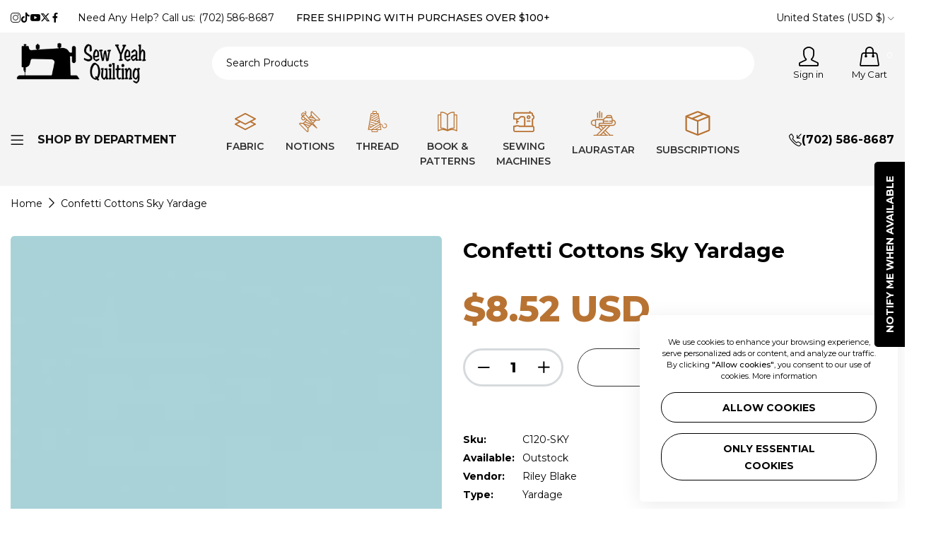

--- FILE ---
content_type: text/html; charset=utf-8
request_url: https://sewyeahquilting.com/products/confetti-cotton-c120-sky-riley-blake
body_size: 64105
content:


<!doctype html>
<html
  class="no-js "
  lang="en"
>
  <head>
    <meta charset="utf-8">
    <meta http-equiv="X-UA-Compatible" content="IE=edge">
    <meta name="viewport" content="width=device-width,initial-scale=1">
    <meta name="theme-color" content="">
    <link rel="canonical" href="https://sewyeahquilting.com/products/confetti-cotton-c120-sky-riley-blake">
    <link rel="preconnect" href="https://cdn.shopify.com" crossorigin><link rel="icon" type="image/png" href="//sewyeahquilting.com/cdn/shop/files/favicon.png?crop=center&height=32&v=1737594057&width=32"><title>
      Confetti Cottons Sky Yardage
 &ndash; SewYeahQuilting</title>
    <meta name="description" content="Collection Description: What a time we live in, not only can you color with Crayola, you can sew with it! Confetti Cottons is perfect if you need an assortment of solids, not to mention it features every Crayola color in the box, even white! Remember never using that white crayon? Brand: Riley Blake Designer: Riley Bla">
    

<meta property="og:site_name" content="SewYeahQuilting">
<meta property="og:url" content="https://sewyeahquilting.com/products/confetti-cotton-c120-sky-riley-blake">
<meta property="og:title" content="Confetti Cottons Sky Yardage">
<meta property="og:type" content="product">
<meta property="og:description" content="Collection Description: What a time we live in, not only can you color with Crayola, you can sew with it! Confetti Cottons is perfect if you need an assortment of solids, not to mention it features every Crayola color in the box, even white! Remember never using that white crayon? Brand: Riley Blake Designer: Riley Bla"><meta property="og:image" content="http://sewyeahquilting.com/cdn/shop/products/C120-SKY.jpg?v=1658858484">
  <meta property="og:image:secure_url" content="https://sewyeahquilting.com/cdn/shop/products/C120-SKY.jpg?v=1658858484">
  <meta property="og:image:width" content="450">
  <meta property="og:image:height" content="450"><meta property="og:price:amount" content="2.13">
  <meta property="og:price:currency" content="USD"><meta name="twitter:site" content="@sewyeahquilting"><meta name="twitter:card" content="summary_large_image">
<meta name="twitter:title" content="Confetti Cottons Sky Yardage">
<meta name="twitter:description" content="Collection Description: What a time we live in, not only can you color with Crayola, you can sew with it! Confetti Cottons is perfect if you need an assortment of solids, not to mention it features every Crayola color in the box, even white! Remember never using that white crayon? Brand: Riley Blake Designer: Riley Bla">
    <script>window.performance && window.performance.mark && window.performance.mark('shopify.content_for_header.start');</script><meta name="google-site-verification" content="PYIckgcUnDlgkU6FxA1fTm91CTr395Plw54DSyirGC0">
<meta name="facebook-domain-verification" content="moprsdi2w2vq7v3iexgiasllz96nwp">
<meta id="shopify-digital-wallet" name="shopify-digital-wallet" content="/57818415283/digital_wallets/dialog">
<meta name="shopify-checkout-api-token" content="88b41f644edd69bec8e9eb0ab23eb45c">
<meta id="in-context-paypal-metadata" data-shop-id="57818415283" data-venmo-supported="false" data-environment="production" data-locale="en_US" data-paypal-v4="true" data-currency="USD">
<link rel="alternate" hreflang="x-default" href="https://sewyeahquilting.com/products/confetti-cotton-c120-sky-riley-blake">
<link rel="alternate" hreflang="en-CA" href="https://sewyeahquilting.com/en-ca/products/confetti-cotton-c120-sky-riley-blake">
<link rel="alternate" hreflang="en-AU" href="https://sewyeahquilting.com/en-au/products/confetti-cotton-c120-sky-riley-blake">
<link rel="alternate" hreflang="en-US" href="https://sewyeahquilting.com/products/confetti-cotton-c120-sky-riley-blake">
<link rel="alternate" type="application/json+oembed" href="https://sewyeahquilting.com/products/confetti-cotton-c120-sky-riley-blake.oembed">
<script async="async" src="/checkouts/internal/preloads.js?locale=en-US"></script>
<link rel="preconnect" href="https://shop.app" crossorigin="anonymous">
<script async="async" src="https://shop.app/checkouts/internal/preloads.js?locale=en-US&shop_id=57818415283" crossorigin="anonymous"></script>
<script id="apple-pay-shop-capabilities" type="application/json">{"shopId":57818415283,"countryCode":"US","currencyCode":"USD","merchantCapabilities":["supports3DS"],"merchantId":"gid:\/\/shopify\/Shop\/57818415283","merchantName":"SewYeahQuilting","requiredBillingContactFields":["postalAddress","email","phone"],"requiredShippingContactFields":["postalAddress","email","phone"],"shippingType":"shipping","supportedNetworks":["visa","masterCard","amex","discover","elo","jcb"],"total":{"type":"pending","label":"SewYeahQuilting","amount":"1.00"},"shopifyPaymentsEnabled":true,"supportsSubscriptions":true}</script>
<script id="shopify-features" type="application/json">{"accessToken":"88b41f644edd69bec8e9eb0ab23eb45c","betas":["rich-media-storefront-analytics"],"domain":"sewyeahquilting.com","predictiveSearch":true,"shopId":57818415283,"locale":"en"}</script>
<script>var Shopify = Shopify || {};
Shopify.shop = "sewyeahquilting.myshopify.com";
Shopify.locale = "en";
Shopify.currency = {"active":"USD","rate":"1.0"};
Shopify.country = "US";
Shopify.theme = {"name":"SYQ Child Theme - Active Dev MEZERON - fractions","id":149617574139,"schema_name":"Rokan","schema_version":"1.0.3","theme_store_id":null,"role":"main"};
Shopify.theme.handle = "null";
Shopify.theme.style = {"id":null,"handle":null};
Shopify.cdnHost = "sewyeahquilting.com/cdn";
Shopify.routes = Shopify.routes || {};
Shopify.routes.root = "/";</script>
<script type="module">!function(o){(o.Shopify=o.Shopify||{}).modules=!0}(window);</script>
<script>!function(o){function n(){var o=[];function n(){o.push(Array.prototype.slice.apply(arguments))}return n.q=o,n}var t=o.Shopify=o.Shopify||{};t.loadFeatures=n(),t.autoloadFeatures=n()}(window);</script>
<script>
  window.ShopifyPay = window.ShopifyPay || {};
  window.ShopifyPay.apiHost = "shop.app\/pay";
  window.ShopifyPay.redirectState = null;
</script>
<script id="shop-js-analytics" type="application/json">{"pageType":"product"}</script>
<script defer="defer" async type="module" src="//sewyeahquilting.com/cdn/shopifycloud/shop-js/modules/v2/client.init-shop-cart-sync_BApSsMSl.en.esm.js"></script>
<script defer="defer" async type="module" src="//sewyeahquilting.com/cdn/shopifycloud/shop-js/modules/v2/chunk.common_CBoos6YZ.esm.js"></script>
<script type="module">
  await import("//sewyeahquilting.com/cdn/shopifycloud/shop-js/modules/v2/client.init-shop-cart-sync_BApSsMSl.en.esm.js");
await import("//sewyeahquilting.com/cdn/shopifycloud/shop-js/modules/v2/chunk.common_CBoos6YZ.esm.js");

  window.Shopify.SignInWithShop?.initShopCartSync?.({"fedCMEnabled":true,"windoidEnabled":true});

</script>
<script>
  window.Shopify = window.Shopify || {};
  if (!window.Shopify.featureAssets) window.Shopify.featureAssets = {};
  window.Shopify.featureAssets['shop-js'] = {"shop-cart-sync":["modules/v2/client.shop-cart-sync_DJczDl9f.en.esm.js","modules/v2/chunk.common_CBoos6YZ.esm.js"],"init-fed-cm":["modules/v2/client.init-fed-cm_BzwGC0Wi.en.esm.js","modules/v2/chunk.common_CBoos6YZ.esm.js"],"init-windoid":["modules/v2/client.init-windoid_BS26ThXS.en.esm.js","modules/v2/chunk.common_CBoos6YZ.esm.js"],"init-shop-email-lookup-coordinator":["modules/v2/client.init-shop-email-lookup-coordinator_DFwWcvrS.en.esm.js","modules/v2/chunk.common_CBoos6YZ.esm.js"],"shop-cash-offers":["modules/v2/client.shop-cash-offers_DthCPNIO.en.esm.js","modules/v2/chunk.common_CBoos6YZ.esm.js","modules/v2/chunk.modal_Bu1hFZFC.esm.js"],"shop-button":["modules/v2/client.shop-button_D_JX508o.en.esm.js","modules/v2/chunk.common_CBoos6YZ.esm.js"],"shop-toast-manager":["modules/v2/client.shop-toast-manager_tEhgP2F9.en.esm.js","modules/v2/chunk.common_CBoos6YZ.esm.js"],"avatar":["modules/v2/client.avatar_BTnouDA3.en.esm.js"],"pay-button":["modules/v2/client.pay-button_BuNmcIr_.en.esm.js","modules/v2/chunk.common_CBoos6YZ.esm.js"],"init-shop-cart-sync":["modules/v2/client.init-shop-cart-sync_BApSsMSl.en.esm.js","modules/v2/chunk.common_CBoos6YZ.esm.js"],"shop-login-button":["modules/v2/client.shop-login-button_DwLgFT0K.en.esm.js","modules/v2/chunk.common_CBoos6YZ.esm.js","modules/v2/chunk.modal_Bu1hFZFC.esm.js"],"init-customer-accounts-sign-up":["modules/v2/client.init-customer-accounts-sign-up_TlVCiykN.en.esm.js","modules/v2/client.shop-login-button_DwLgFT0K.en.esm.js","modules/v2/chunk.common_CBoos6YZ.esm.js","modules/v2/chunk.modal_Bu1hFZFC.esm.js"],"init-shop-for-new-customer-accounts":["modules/v2/client.init-shop-for-new-customer-accounts_DrjXSI53.en.esm.js","modules/v2/client.shop-login-button_DwLgFT0K.en.esm.js","modules/v2/chunk.common_CBoos6YZ.esm.js","modules/v2/chunk.modal_Bu1hFZFC.esm.js"],"init-customer-accounts":["modules/v2/client.init-customer-accounts_C0Oh2ljF.en.esm.js","modules/v2/client.shop-login-button_DwLgFT0K.en.esm.js","modules/v2/chunk.common_CBoos6YZ.esm.js","modules/v2/chunk.modal_Bu1hFZFC.esm.js"],"shop-follow-button":["modules/v2/client.shop-follow-button_C5D3XtBb.en.esm.js","modules/v2/chunk.common_CBoos6YZ.esm.js","modules/v2/chunk.modal_Bu1hFZFC.esm.js"],"checkout-modal":["modules/v2/client.checkout-modal_8TC_1FUY.en.esm.js","modules/v2/chunk.common_CBoos6YZ.esm.js","modules/v2/chunk.modal_Bu1hFZFC.esm.js"],"lead-capture":["modules/v2/client.lead-capture_D-pmUjp9.en.esm.js","modules/v2/chunk.common_CBoos6YZ.esm.js","modules/v2/chunk.modal_Bu1hFZFC.esm.js"],"shop-login":["modules/v2/client.shop-login_BmtnoEUo.en.esm.js","modules/v2/chunk.common_CBoos6YZ.esm.js","modules/v2/chunk.modal_Bu1hFZFC.esm.js"],"payment-terms":["modules/v2/client.payment-terms_BHOWV7U_.en.esm.js","modules/v2/chunk.common_CBoos6YZ.esm.js","modules/v2/chunk.modal_Bu1hFZFC.esm.js"]};
</script>
<script>(function() {
  var isLoaded = false;
  function asyncLoad() {
    if (isLoaded) return;
    isLoaded = true;
    var urls = ["https:\/\/cdn-app.sealsubscriptions.com\/shopify\/public\/js\/sealsubscriptions.js?shop=sewyeahquilting.myshopify.com","https:\/\/app.mezereon.net\/shopify\/enabled\/sewyeahquilting.js?shop=sewyeahquilting.myshopify.com","https:\/\/s1.staq-cdn.com\/grow\/api\/js\/57818415283\/main.js?sId=57818415283\u0026v=UNDQCBRH6GI7ECHG8MC8XH9K\u0026shop=sewyeahquilting.myshopify.com"];
    for (var i = 0; i < urls.length; i++) {
      var s = document.createElement('script');
      s.type = 'text/javascript';
      s.async = true;
      s.src = urls[i];
      var x = document.getElementsByTagName('script')[0];
      x.parentNode.insertBefore(s, x);
    }
  };
  if(window.attachEvent) {
    window.attachEvent('onload', asyncLoad);
  } else {
    window.addEventListener('load', asyncLoad, false);
  }
})();</script>
<script id="__st">var __st={"a":57818415283,"offset":-28800,"reqid":"5b7cc1ad-842d-4883-bddd-f31cdb945f95-1768933914","pageurl":"sewyeahquilting.com\/products\/confetti-cotton-c120-sky-riley-blake","u":"605eb6897bfa","p":"product","rtyp":"product","rid":7793398481147};</script>
<script>window.ShopifyPaypalV4VisibilityTracking = true;</script>
<script id="captcha-bootstrap">!function(){'use strict';const t='contact',e='account',n='new_comment',o=[[t,t],['blogs',n],['comments',n],[t,'customer']],c=[[e,'customer_login'],[e,'guest_login'],[e,'recover_customer_password'],[e,'create_customer']],r=t=>t.map((([t,e])=>`form[action*='/${t}']:not([data-nocaptcha='true']) input[name='form_type'][value='${e}']`)).join(','),a=t=>()=>t?[...document.querySelectorAll(t)].map((t=>t.form)):[];function s(){const t=[...o],e=r(t);return a(e)}const i='password',u='form_key',d=['recaptcha-v3-token','g-recaptcha-response','h-captcha-response',i],f=()=>{try{return window.sessionStorage}catch{return}},m='__shopify_v',_=t=>t.elements[u];function p(t,e,n=!1){try{const o=window.sessionStorage,c=JSON.parse(o.getItem(e)),{data:r}=function(t){const{data:e,action:n}=t;return t[m]||n?{data:e,action:n}:{data:t,action:n}}(c);for(const[e,n]of Object.entries(r))t.elements[e]&&(t.elements[e].value=n);n&&o.removeItem(e)}catch(o){console.error('form repopulation failed',{error:o})}}const l='form_type',E='cptcha';function T(t){t.dataset[E]=!0}const w=window,h=w.document,L='Shopify',v='ce_forms',y='captcha';let A=!1;((t,e)=>{const n=(g='f06e6c50-85a8-45c8-87d0-21a2b65856fe',I='https://cdn.shopify.com/shopifycloud/storefront-forms-hcaptcha/ce_storefront_forms_captcha_hcaptcha.v1.5.2.iife.js',D={infoText:'Protected by hCaptcha',privacyText:'Privacy',termsText:'Terms'},(t,e,n)=>{const o=w[L][v],c=o.bindForm;if(c)return c(t,g,e,D).then(n);var r;o.q.push([[t,g,e,D],n]),r=I,A||(h.body.append(Object.assign(h.createElement('script'),{id:'captcha-provider',async:!0,src:r})),A=!0)});var g,I,D;w[L]=w[L]||{},w[L][v]=w[L][v]||{},w[L][v].q=[],w[L][y]=w[L][y]||{},w[L][y].protect=function(t,e){n(t,void 0,e),T(t)},Object.freeze(w[L][y]),function(t,e,n,w,h,L){const[v,y,A,g]=function(t,e,n){const i=e?o:[],u=t?c:[],d=[...i,...u],f=r(d),m=r(i),_=r(d.filter((([t,e])=>n.includes(e))));return[a(f),a(m),a(_),s()]}(w,h,L),I=t=>{const e=t.target;return e instanceof HTMLFormElement?e:e&&e.form},D=t=>v().includes(t);t.addEventListener('submit',(t=>{const e=I(t);if(!e)return;const n=D(e)&&!e.dataset.hcaptchaBound&&!e.dataset.recaptchaBound,o=_(e),c=g().includes(e)&&(!o||!o.value);(n||c)&&t.preventDefault(),c&&!n&&(function(t){try{if(!f())return;!function(t){const e=f();if(!e)return;const n=_(t);if(!n)return;const o=n.value;o&&e.removeItem(o)}(t);const e=Array.from(Array(32),(()=>Math.random().toString(36)[2])).join('');!function(t,e){_(t)||t.append(Object.assign(document.createElement('input'),{type:'hidden',name:u})),t.elements[u].value=e}(t,e),function(t,e){const n=f();if(!n)return;const o=[...t.querySelectorAll(`input[type='${i}']`)].map((({name:t})=>t)),c=[...d,...o],r={};for(const[a,s]of new FormData(t).entries())c.includes(a)||(r[a]=s);n.setItem(e,JSON.stringify({[m]:1,action:t.action,data:r}))}(t,e)}catch(e){console.error('failed to persist form',e)}}(e),e.submit())}));const S=(t,e)=>{t&&!t.dataset[E]&&(n(t,e.some((e=>e===t))),T(t))};for(const o of['focusin','change'])t.addEventListener(o,(t=>{const e=I(t);D(e)&&S(e,y())}));const B=e.get('form_key'),M=e.get(l),P=B&&M;t.addEventListener('DOMContentLoaded',(()=>{const t=y();if(P)for(const e of t)e.elements[l].value===M&&p(e,B);[...new Set([...A(),...v().filter((t=>'true'===t.dataset.shopifyCaptcha))])].forEach((e=>S(e,t)))}))}(h,new URLSearchParams(w.location.search),n,t,e,['guest_login'])})(!0,!0)}();</script>
<script integrity="sha256-4kQ18oKyAcykRKYeNunJcIwy7WH5gtpwJnB7kiuLZ1E=" data-source-attribution="shopify.loadfeatures" defer="defer" src="//sewyeahquilting.com/cdn/shopifycloud/storefront/assets/storefront/load_feature-a0a9edcb.js" crossorigin="anonymous"></script>
<script crossorigin="anonymous" defer="defer" src="//sewyeahquilting.com/cdn/shopifycloud/storefront/assets/shopify_pay/storefront-65b4c6d7.js?v=20250812"></script>
<script data-source-attribution="shopify.dynamic_checkout.dynamic.init">var Shopify=Shopify||{};Shopify.PaymentButton=Shopify.PaymentButton||{isStorefrontPortableWallets:!0,init:function(){window.Shopify.PaymentButton.init=function(){};var t=document.createElement("script");t.src="https://sewyeahquilting.com/cdn/shopifycloud/portable-wallets/latest/portable-wallets.en.js",t.type="module",document.head.appendChild(t)}};
</script>
<script data-source-attribution="shopify.dynamic_checkout.buyer_consent">
  function portableWalletsHideBuyerConsent(e){var t=document.getElementById("shopify-buyer-consent"),n=document.getElementById("shopify-subscription-policy-button");t&&n&&(t.classList.add("hidden"),t.setAttribute("aria-hidden","true"),n.removeEventListener("click",e))}function portableWalletsShowBuyerConsent(e){var t=document.getElementById("shopify-buyer-consent"),n=document.getElementById("shopify-subscription-policy-button");t&&n&&(t.classList.remove("hidden"),t.removeAttribute("aria-hidden"),n.addEventListener("click",e))}window.Shopify?.PaymentButton&&(window.Shopify.PaymentButton.hideBuyerConsent=portableWalletsHideBuyerConsent,window.Shopify.PaymentButton.showBuyerConsent=portableWalletsShowBuyerConsent);
</script>
<script data-source-attribution="shopify.dynamic_checkout.cart.bootstrap">document.addEventListener("DOMContentLoaded",(function(){function t(){return document.querySelector("shopify-accelerated-checkout-cart, shopify-accelerated-checkout")}if(t())Shopify.PaymentButton.init();else{new MutationObserver((function(e,n){t()&&(Shopify.PaymentButton.init(),n.disconnect())})).observe(document.body,{childList:!0,subtree:!0})}}));
</script>
<script id='scb4127' type='text/javascript' async='' src='https://sewyeahquilting.com/cdn/shopifycloud/privacy-banner/storefront-banner.js'></script><link id="shopify-accelerated-checkout-styles" rel="stylesheet" media="screen" href="https://sewyeahquilting.com/cdn/shopifycloud/portable-wallets/latest/accelerated-checkout-backwards-compat.css" crossorigin="anonymous">
<style id="shopify-accelerated-checkout-cart">
        #shopify-buyer-consent {
  margin-top: 1em;
  display: inline-block;
  width: 100%;
}

#shopify-buyer-consent.hidden {
  display: none;
}

#shopify-subscription-policy-button {
  background: none;
  border: none;
  padding: 0;
  text-decoration: underline;
  font-size: inherit;
  cursor: pointer;
}

#shopify-subscription-policy-button::before {
  box-shadow: none;
}

      </style>

<script>window.performance && window.performance.mark && window.performance.mark('shopify.content_for_header.end');</script>
    <script>
      document.documentElement.className = document.documentElement.className.replace('no-js', 'js');
      if (Shopify.designMode) {
        document.documentElement.classList.add('shopify-design-mode');
      }
    </script>
  <link
    rel="stylesheet"
    href="https://fonts.googleapis.com/css?family=Montserrat:300,300i,400,400i,500,500i,600,600i,700,700i,800,800i&display=swap"
    media="print"
    onload="this.media='all'"
  >
  
  <link
    rel="stylesheet"
    href="https://fonts.googleapis.com/css?family=Montserrat:300,300i,400,400i,500,500i,600,600i,700,700i,800,800i&display=swap"
    media="print"
    onload="this.media='all'"
  >
  
  <link
    rel="stylesheet"
    href="https://fonts.googleapis.com/css?family=Montserrat:300,300i,400,400i,500,500i,600,600i,700,700i,800,800i&display=swap"
    media="print"
    onload="this.media='all'"
  >
  <style data-shopify>
  :root,
  .color-default-color-scheme:not(.reset-color-on-menu,.reset-color-on-mb) {
    
      --gradient-background: #ffffff;
    
    --base-color : 85,85,85;
    --base-body-bg-color : #ffffff;
    --border-color-base : #ffffff;
    --heading-color : #111111;
    --primary-color: #800020;
    --color-link : #111111;
    --color-link-hover : #555555;
    --btn-primary-bg : #800020;
    --btn-primary-color : #ffffff;
    --btn-primary-color-hover : #111111;
    --btn-primary-bg-hover : #ffffff;
    --btn-primary-border-hover : #111111;
    --btn-secondary-color : #111111;
    --btn-secondary-border-color : #111111;
    --btn-secondary-bg : rgba(0,0,0,0);
    --btn-secondary-color-hover : #ffffff;
    --btn-secondary-bg-hover : #111111;
    --btn-link-color : #111111;
    --btn-link-color-hover : #111111;
    --footer-background-color: #ffffff;
    --footer-heading-color : #111111;
    --footer-text-color: #555555;
    --footer-link-color : #111111;
    --footer-link-hover-color : #555555;
    --footer-bottom-background--color : ;

    --header-bg : #ffffff;
    --header-color : #111111;
    --header_border_color:  #ffffff;
    --menu-color : #111111;
    --submenu-color : #555555;
    --submenu-hover-color : #555555;

    --grey-color: #666666;
    --input-border-color: var(--border-color-base);
    --input-placeholder-color: rgb(var(--base-color));

  }
  @media (min-width: 768px) {
    .color-default-color-scheme.reset-color-on-mb{

      
        --gradient-background: #ffffff;
      
      --base-color : 85,85,85;
      --base-body-bg-color : #ffffff;
      --border-color-base : #ffffff;
      --heading-color : #111111;
      --primary-color: #800020;
      --color-link : #111111;
      --color-link-hover : #555555;
      --btn-primary-bg : #800020;
      --btn-primary-color : #ffffff;
      --btn-primary-color-hover : #111111;
      --btn-primary-bg-hover : #ffffff;
      --btn-primary-border-hover : #111111;
      --btn-secondary-color : #111111;
      --btn-secondary-border-color : #111111;
      --btn-secondary-bg : rgba(0,0,0,0);
      --btn-secondary-color-hover : #ffffff;
      --btn-secondary-bg-hover : #111111;
      --btn-link-color : #111111;
      --btn-link-color-hover : #111111;

      --footer-background-color: #ffffff;
      --footer-heading-color : #111111;
      --footer-text-color: #555555;
      --footer-link-color : #111111;
      --footer-link-hover-color : #555555;
      --footer-bottom-background--color : ;

      --header-bg : #ffffff;
      --header-color : #111111;
      --header_border_color:  #ffffff;
      --menu-color : #111111;
      --submenu-color : #555555;
      --submenu-hover-color : #555555;

      --grey-color: #666666;
      --input-border-color: var(--border-color-base);
      --input-placeholder-color: rgb(var(--base-color));
    }
  }
  @media (min-width: 1025px) {
    .color-default-color-scheme.reset-color-on-menu{

      
        --gradient-background: #ffffff;
      
      --base-color : 85,85,85;
      --base-body-bg-color : #ffffff;
      --border-color-base : #ffffff;
      --heading-color : #111111;
      --primary-color: #800020;
      --color-link : #111111;
      --color-link-hover : #555555;
      --btn-primary-bg : #800020;
      --btn-primary-color : #ffffff;
      --btn-primary-color-hover : #111111;
      --btn-primary-bg-hover : #ffffff;
      --btn-primary-border-hover : #111111;
      --btn-secondary-color : #111111;
      --btn-secondary-border-color : #111111;
      --btn-secondary-bg : rgba(0,0,0,0);
      --btn-secondary-color-hover : #ffffff;
      --btn-secondary-bg-hover : #111111;
      --btn-link-color : #111111;
      --btn-link-color-hover : #111111;

      --footer-background-color: #ffffff;
      --footer-heading-color : #111111;
      --footer-text-color: #555555;
      --footer-link-color : #111111;
      --footer-link-hover-color : #555555;
      --footer-bottom-background--color : ;

      --header-bg : #ffffff;
      --header-color : #111111;
      --header_border_color:  #ffffff;
      --menu-color : #111111;
      --submenu-color : #555555;
      --submenu-hover-color : #555555;

      --grey-color: #666666;
      --input-border-color: var(--border-color-base);
      --input-placeholder-color: rgb(var(--base-color));
    }
  }
  
  
  .color-scheme-6de5e490-9ebf-4111-bce7-840b2d9c6f4c:not(.reset-color-on-menu,.reset-color-on-mb) {
    
      --gradient-background: #ffffff;
    
    --base-color : 17,17,17;
    --base-body-bg-color : #ffffff;
    --border-color-base : #e5e5e5;
    --heading-color : #111111;
    --primary-color: #800020;
    --color-link : #111111;
    --color-link-hover : #555555;
    --btn-primary-bg : #ffffff;
    --btn-primary-color : #111111;
    --btn-primary-color-hover : #ffffff;
    --btn-primary-bg-hover : #111111;
    --btn-primary-border-hover : #111111;
    --btn-secondary-color : #111111;
    --btn-secondary-border-color : #dedede;
    --btn-secondary-bg : #ffffff;
    --btn-secondary-color-hover : #ffffff;
    --btn-secondary-bg-hover : #111111;
    --btn-link-color : #111111;
    --btn-link-color-hover : #555555;
    --footer-background-color: #ffffff;
    --footer-heading-color : #111111;
    --footer-text-color: #111111;
    --footer-link-color : #111111;
    --footer-link-hover-color : #555555;
    --footer-bottom-background--color : ;

    --header-bg : #ffffff;
    --header-color : #111111;
    --header_border_color:  #e5e5e5;
    --menu-color : #111111;
    --submenu-color : #111111;
    --submenu-hover-color : #555555;

    --grey-color: #666666;
    --input-border-color: var(--border-color-base);
    --input-placeholder-color: rgb(var(--base-color));

  }
  @media (min-width: 768px) {
    .color-scheme-6de5e490-9ebf-4111-bce7-840b2d9c6f4c.reset-color-on-mb{

      
        --gradient-background: #ffffff;
      
      --base-color : 17,17,17;
      --base-body-bg-color : #ffffff;
      --border-color-base : #e5e5e5;
      --heading-color : #111111;
      --primary-color: #800020;
      --color-link : #111111;
      --color-link-hover : #555555;
      --btn-primary-bg : #ffffff;
      --btn-primary-color : #111111;
      --btn-primary-color-hover : #ffffff;
      --btn-primary-bg-hover : #111111;
      --btn-primary-border-hover : #111111;
      --btn-secondary-color : #111111;
      --btn-secondary-border-color : #dedede;
      --btn-secondary-bg : #ffffff;
      --btn-secondary-color-hover : #ffffff;
      --btn-secondary-bg-hover : #111111;
      --btn-link-color : #111111;
      --btn-link-color-hover : #555555;

      --footer-background-color: #ffffff;
      --footer-heading-color : #111111;
      --footer-text-color: #111111;
      --footer-link-color : #111111;
      --footer-link-hover-color : #555555;
      --footer-bottom-background--color : ;

      --header-bg : #ffffff;
      --header-color : #111111;
      --header_border_color:  #e5e5e5;
      --menu-color : #111111;
      --submenu-color : #111111;
      --submenu-hover-color : #555555;

      --grey-color: #666666;
      --input-border-color: var(--border-color-base);
      --input-placeholder-color: rgb(var(--base-color));
    }
  }
  @media (min-width: 1025px) {
    .color-scheme-6de5e490-9ebf-4111-bce7-840b2d9c6f4c.reset-color-on-menu{

      
        --gradient-background: #ffffff;
      
      --base-color : 17,17,17;
      --base-body-bg-color : #ffffff;
      --border-color-base : #e5e5e5;
      --heading-color : #111111;
      --primary-color: #800020;
      --color-link : #111111;
      --color-link-hover : #555555;
      --btn-primary-bg : #ffffff;
      --btn-primary-color : #111111;
      --btn-primary-color-hover : #ffffff;
      --btn-primary-bg-hover : #111111;
      --btn-primary-border-hover : #111111;
      --btn-secondary-color : #111111;
      --btn-secondary-border-color : #dedede;
      --btn-secondary-bg : #ffffff;
      --btn-secondary-color-hover : #ffffff;
      --btn-secondary-bg-hover : #111111;
      --btn-link-color : #111111;
      --btn-link-color-hover : #555555;

      --footer-background-color: #ffffff;
      --footer-heading-color : #111111;
      --footer-text-color: #111111;
      --footer-link-color : #111111;
      --footer-link-hover-color : #555555;
      --footer-bottom-background--color : ;

      --header-bg : #ffffff;
      --header-color : #111111;
      --header_border_color:  #e5e5e5;
      --menu-color : #111111;
      --submenu-color : #111111;
      --submenu-hover-color : #555555;

      --grey-color: #666666;
      --input-border-color: var(--border-color-base);
      --input-placeholder-color: rgb(var(--base-color));
    }
  }
  
  
  .color-scheme-b808185a-cae7-47ba-9fe9-7d81ddf7e485:not(.reset-color-on-menu,.reset-color-on-mb) {
    
      --gradient-background: rgba(0,0,0,0);
    
    --base-color : 255,255,255;
    --base-body-bg-color : rgba(0,0,0,0);
    --border-color-base : #ffffff;
    --heading-color : #ffffff;
    --primary-color: #800020;
    --color-link : #ffffff;
    --color-link-hover : #ffffff;
    --btn-primary-bg : #ffffff;
    --btn-primary-color : #111111;
    --btn-primary-color-hover : #317773;
    --btn-primary-bg-hover : #ffffff;
    --btn-primary-border-hover : #ffffff;
    --btn-secondary-color : #ffffff;
    --btn-secondary-border-color : #ffffff;
    --btn-secondary-bg : rgba(0,0,0,0);
    --btn-secondary-color-hover : #317773;
    --btn-secondary-bg-hover : #ffffff;
    --btn-link-color : #ffffff;
    --btn-link-color-hover : #ffffff;
    --footer-background-color: rgba(0,0,0,0);
    --footer-heading-color : #ffffff;
    --footer-text-color: #ffffff;
    --footer-link-color : #ffffff;
    --footer-link-hover-color : #ffffff;
    --footer-bottom-background--color : ;

    --header-bg : rgba(0,0,0,0);
    --header-color : #ffffff;
    --header_border_color:  #ffffff;
    --menu-color : #ffffff;
    --submenu-color : #ffffff;
    --submenu-hover-color : #ffffff;

    --grey-color: #666666;
    --input-border-color: var(--border-color-base);
    --input-placeholder-color: rgb(var(--base-color));

  }
  @media (min-width: 768px) {
    .color-scheme-b808185a-cae7-47ba-9fe9-7d81ddf7e485.reset-color-on-mb{

      
        --gradient-background: rgba(0,0,0,0);
      
      --base-color : 255,255,255;
      --base-body-bg-color : rgba(0,0,0,0);
      --border-color-base : #ffffff;
      --heading-color : #ffffff;
      --primary-color: #800020;
      --color-link : #ffffff;
      --color-link-hover : #ffffff;
      --btn-primary-bg : #ffffff;
      --btn-primary-color : #111111;
      --btn-primary-color-hover : #317773;
      --btn-primary-bg-hover : #ffffff;
      --btn-primary-border-hover : #ffffff;
      --btn-secondary-color : #ffffff;
      --btn-secondary-border-color : #ffffff;
      --btn-secondary-bg : rgba(0,0,0,0);
      --btn-secondary-color-hover : #317773;
      --btn-secondary-bg-hover : #ffffff;
      --btn-link-color : #ffffff;
      --btn-link-color-hover : #ffffff;

      --footer-background-color: rgba(0,0,0,0);
      --footer-heading-color : #ffffff;
      --footer-text-color: #ffffff;
      --footer-link-color : #ffffff;
      --footer-link-hover-color : #ffffff;
      --footer-bottom-background--color : ;

      --header-bg : rgba(0,0,0,0);
      --header-color : #ffffff;
      --header_border_color:  #ffffff;
      --menu-color : #ffffff;
      --submenu-color : #ffffff;
      --submenu-hover-color : #ffffff;

      --grey-color: #666666;
      --input-border-color: var(--border-color-base);
      --input-placeholder-color: rgb(var(--base-color));
    }
  }
  @media (min-width: 1025px) {
    .color-scheme-b808185a-cae7-47ba-9fe9-7d81ddf7e485.reset-color-on-menu{

      
        --gradient-background: rgba(0,0,0,0);
      
      --base-color : 255,255,255;
      --base-body-bg-color : rgba(0,0,0,0);
      --border-color-base : #ffffff;
      --heading-color : #ffffff;
      --primary-color: #800020;
      --color-link : #ffffff;
      --color-link-hover : #ffffff;
      --btn-primary-bg : #ffffff;
      --btn-primary-color : #111111;
      --btn-primary-color-hover : #317773;
      --btn-primary-bg-hover : #ffffff;
      --btn-primary-border-hover : #ffffff;
      --btn-secondary-color : #ffffff;
      --btn-secondary-border-color : #ffffff;
      --btn-secondary-bg : rgba(0,0,0,0);
      --btn-secondary-color-hover : #317773;
      --btn-secondary-bg-hover : #ffffff;
      --btn-link-color : #ffffff;
      --btn-link-color-hover : #ffffff;

      --footer-background-color: rgba(0,0,0,0);
      --footer-heading-color : #ffffff;
      --footer-text-color: #ffffff;
      --footer-link-color : #ffffff;
      --footer-link-hover-color : #ffffff;
      --footer-bottom-background--color : ;

      --header-bg : rgba(0,0,0,0);
      --header-color : #ffffff;
      --header_border_color:  #ffffff;
      --menu-color : #ffffff;
      --submenu-color : #ffffff;
      --submenu-hover-color : #ffffff;

      --grey-color: #666666;
      --input-border-color: var(--border-color-base);
      --input-placeholder-color: rgb(var(--base-color));
    }
  }
  
  
  .color-scheme-013ccfbf-beb5-42e6-bc8f-8a36ab634ca7:not(.reset-color-on-menu,.reset-color-on-mb) {
    
      --gradient-background: #f8f8f8;
    
    --base-color : 85,85,85;
    --base-body-bg-color : #f8f8f8;
    --border-color-base : #ebebeb;
    --heading-color : #111111;
    --primary-color: #800020;
    --color-link : #111111;
    --color-link-hover : #555555;
    --btn-primary-bg : #111111;
    --btn-primary-color : #ffffff;
    --btn-primary-color-hover : #ffffff;
    --btn-primary-bg-hover : #111111;
    --btn-primary-border-hover : #111111;
    --btn-secondary-color : #111111;
    --btn-secondary-border-color : #dedede;
    --btn-secondary-bg : #ffffff;
    --btn-secondary-color-hover : #ffffff;
    --btn-secondary-bg-hover : #111111;
    --btn-link-color : #111111;
    --btn-link-color-hover : #555555;
    --footer-background-color: #f8f8f8;
    --footer-heading-color : #111111;
    --footer-text-color: #555555;
    --footer-link-color : #111111;
    --footer-link-hover-color : #555555;
    --footer-bottom-background--color : ;

    --header-bg : #f8f8f8;
    --header-color : #111111;
    --header_border_color:  #ebebeb;
    --menu-color : #111111;
    --submenu-color : #555555;
    --submenu-hover-color : #555555;

    --grey-color: #666666;
    --input-border-color: var(--border-color-base);
    --input-placeholder-color: rgb(var(--base-color));

  }
  @media (min-width: 768px) {
    .color-scheme-013ccfbf-beb5-42e6-bc8f-8a36ab634ca7.reset-color-on-mb{

      
        --gradient-background: #f8f8f8;
      
      --base-color : 85,85,85;
      --base-body-bg-color : #f8f8f8;
      --border-color-base : #ebebeb;
      --heading-color : #111111;
      --primary-color: #800020;
      --color-link : #111111;
      --color-link-hover : #555555;
      --btn-primary-bg : #111111;
      --btn-primary-color : #ffffff;
      --btn-primary-color-hover : #ffffff;
      --btn-primary-bg-hover : #111111;
      --btn-primary-border-hover : #111111;
      --btn-secondary-color : #111111;
      --btn-secondary-border-color : #dedede;
      --btn-secondary-bg : #ffffff;
      --btn-secondary-color-hover : #ffffff;
      --btn-secondary-bg-hover : #111111;
      --btn-link-color : #111111;
      --btn-link-color-hover : #555555;

      --footer-background-color: #f8f8f8;
      --footer-heading-color : #111111;
      --footer-text-color: #555555;
      --footer-link-color : #111111;
      --footer-link-hover-color : #555555;
      --footer-bottom-background--color : ;

      --header-bg : #f8f8f8;
      --header-color : #111111;
      --header_border_color:  #ebebeb;
      --menu-color : #111111;
      --submenu-color : #555555;
      --submenu-hover-color : #555555;

      --grey-color: #666666;
      --input-border-color: var(--border-color-base);
      --input-placeholder-color: rgb(var(--base-color));
    }
  }
  @media (min-width: 1025px) {
    .color-scheme-013ccfbf-beb5-42e6-bc8f-8a36ab634ca7.reset-color-on-menu{

      
        --gradient-background: #f8f8f8;
      
      --base-color : 85,85,85;
      --base-body-bg-color : #f8f8f8;
      --border-color-base : #ebebeb;
      --heading-color : #111111;
      --primary-color: #800020;
      --color-link : #111111;
      --color-link-hover : #555555;
      --btn-primary-bg : #111111;
      --btn-primary-color : #ffffff;
      --btn-primary-color-hover : #ffffff;
      --btn-primary-bg-hover : #111111;
      --btn-primary-border-hover : #111111;
      --btn-secondary-color : #111111;
      --btn-secondary-border-color : #dedede;
      --btn-secondary-bg : #ffffff;
      --btn-secondary-color-hover : #ffffff;
      --btn-secondary-bg-hover : #111111;
      --btn-link-color : #111111;
      --btn-link-color-hover : #555555;

      --footer-background-color: #f8f8f8;
      --footer-heading-color : #111111;
      --footer-text-color: #555555;
      --footer-link-color : #111111;
      --footer-link-hover-color : #555555;
      --footer-bottom-background--color : ;

      --header-bg : #f8f8f8;
      --header-color : #111111;
      --header_border_color:  #ebebeb;
      --menu-color : #111111;
      --submenu-color : #555555;
      --submenu-hover-color : #555555;

      --grey-color: #666666;
      --input-border-color: var(--border-color-base);
      --input-placeholder-color: rgb(var(--base-color));
    }
  }
  
  
  .color-scheme-735c978e-d3b7-474f-a3f7-562370446399:not(.reset-color-on-menu,.reset-color-on-mb) {
    
      --gradient-background: #ffebeb;
    
    --base-color : 255,215,0;
    --base-body-bg-color : #ffebeb;
    --border-color-base : #ebebeb;
    --heading-color : #800020;
    --primary-color: #800020;
    --color-link : #111111;
    --color-link-hover : #555555;
    --btn-primary-bg : #111111;
    --btn-primary-color : #ffffff;
    --btn-primary-color-hover : #ffffff;
    --btn-primary-bg-hover : #111111;
    --btn-primary-border-hover : #111111;
    --btn-secondary-color : #800020;
    --btn-secondary-border-color : #800020;
    --btn-secondary-bg : #ffffff;
    --btn-secondary-color-hover : #ffffff;
    --btn-secondary-bg-hover : #ffd700;
    --btn-link-color : #222222;
    --btn-link-color-hover : #222222;
    --footer-background-color: #ffebeb;
    --footer-heading-color : #800020;
    --footer-text-color: #ffd700;
    --footer-link-color : #111111;
    --footer-link-hover-color : #555555;
    --footer-bottom-background--color : ;

    --header-bg : #ffebeb;
    --header-color : #800020;
    --header_border_color:  #ebebeb;
    --menu-color : #800020;
    --submenu-color : #ffd700;
    --submenu-hover-color : #555555;

    --grey-color: #666666;
    --input-border-color: var(--border-color-base);
    --input-placeholder-color: rgb(var(--base-color));

  }
  @media (min-width: 768px) {
    .color-scheme-735c978e-d3b7-474f-a3f7-562370446399.reset-color-on-mb{

      
        --gradient-background: #ffebeb;
      
      --base-color : 255,215,0;
      --base-body-bg-color : #ffebeb;
      --border-color-base : #ebebeb;
      --heading-color : #800020;
      --primary-color: #800020;
      --color-link : #111111;
      --color-link-hover : #555555;
      --btn-primary-bg : #111111;
      --btn-primary-color : #ffffff;
      --btn-primary-color-hover : #ffffff;
      --btn-primary-bg-hover : #111111;
      --btn-primary-border-hover : #111111;
      --btn-secondary-color : #800020;
      --btn-secondary-border-color : #800020;
      --btn-secondary-bg : #ffffff;
      --btn-secondary-color-hover : #ffffff;
      --btn-secondary-bg-hover : #ffd700;
      --btn-link-color : #222222;
      --btn-link-color-hover : #222222;

      --footer-background-color: #ffebeb;
      --footer-heading-color : #800020;
      --footer-text-color: #ffd700;
      --footer-link-color : #111111;
      --footer-link-hover-color : #555555;
      --footer-bottom-background--color : ;

      --header-bg : #ffebeb;
      --header-color : #800020;
      --header_border_color:  #ebebeb;
      --menu-color : #800020;
      --submenu-color : #ffd700;
      --submenu-hover-color : #555555;

      --grey-color: #666666;
      --input-border-color: var(--border-color-base);
      --input-placeholder-color: rgb(var(--base-color));
    }
  }
  @media (min-width: 1025px) {
    .color-scheme-735c978e-d3b7-474f-a3f7-562370446399.reset-color-on-menu{

      
        --gradient-background: #ffebeb;
      
      --base-color : 255,215,0;
      --base-body-bg-color : #ffebeb;
      --border-color-base : #ebebeb;
      --heading-color : #800020;
      --primary-color: #800020;
      --color-link : #111111;
      --color-link-hover : #555555;
      --btn-primary-bg : #111111;
      --btn-primary-color : #ffffff;
      --btn-primary-color-hover : #ffffff;
      --btn-primary-bg-hover : #111111;
      --btn-primary-border-hover : #111111;
      --btn-secondary-color : #800020;
      --btn-secondary-border-color : #800020;
      --btn-secondary-bg : #ffffff;
      --btn-secondary-color-hover : #ffffff;
      --btn-secondary-bg-hover : #ffd700;
      --btn-link-color : #222222;
      --btn-link-color-hover : #222222;

      --footer-background-color: #ffebeb;
      --footer-heading-color : #800020;
      --footer-text-color: #ffd700;
      --footer-link-color : #111111;
      --footer-link-hover-color : #555555;
      --footer-bottom-background--color : ;

      --header-bg : #ffebeb;
      --header-color : #800020;
      --header_border_color:  #ebebeb;
      --menu-color : #800020;
      --submenu-color : #ffd700;
      --submenu-hover-color : #555555;

      --grey-color: #666666;
      --input-border-color: var(--border-color-base);
      --input-placeholder-color: rgb(var(--base-color));
    }
  }
  
  
  .color-scheme-cdad2881-e610-44b4-8e2f-e906f6a5f790:not(.reset-color-on-menu,.reset-color-on-mb) {
    
      --gradient-background: linear-gradient(180deg, rgba(255, 165, 0, 1), rgba(253, 215, 0, 1) 49%, rgba(128, 0, 32, 1) 100%);
    
    --base-color : 85,85,85;
    --base-body-bg-color : #800020;
    --border-color-base : #ebebeb;
    --heading-color : #ffffff;
    --primary-color: #800020;
    --color-link : #111111;
    --color-link-hover : #555555;
    --btn-primary-bg : #111111;
    --btn-primary-color : #ffffff;
    --btn-primary-color-hover : #ffffff;
    --btn-primary-bg-hover : #111111;
    --btn-primary-border-hover : #111111;
    --btn-secondary-color : #111111;
    --btn-secondary-border-color : #dedede;
    --btn-secondary-bg : #ffffff;
    --btn-secondary-color-hover : #ffffff;
    --btn-secondary-bg-hover : #111111;
    --btn-link-color : #111111;
    --btn-link-color-hover : #555555;
    --footer-background-color: #800020;
    --footer-heading-color : #ffffff;
    --footer-text-color: #555555;
    --footer-link-color : #111111;
    --footer-link-hover-color : #555555;
    --footer-bottom-background--color : ;

    --header-bg : #800020;
    --header-color : #ffffff;
    --header_border_color:  #ebebeb;
    --menu-color : #ffffff;
    --submenu-color : #555555;
    --submenu-hover-color : #555555;

    --grey-color: #666666;
    --input-border-color: var(--border-color-base);
    --input-placeholder-color: rgb(var(--base-color));

  }
  @media (min-width: 768px) {
    .color-scheme-cdad2881-e610-44b4-8e2f-e906f6a5f790.reset-color-on-mb{

      
      --gradient-background: linear-gradient(180deg, rgba(255, 165, 0, 1), rgba(253, 215, 0, 1) 49%, rgba(128, 0, 32, 1) 100%);
      
      --base-color : 85,85,85;
      --base-body-bg-color : #800020;
      --border-color-base : #ebebeb;
      --heading-color : #ffffff;
      --primary-color: #800020;
      --color-link : #111111;
      --color-link-hover : #555555;
      --btn-primary-bg : #111111;
      --btn-primary-color : #ffffff;
      --btn-primary-color-hover : #ffffff;
      --btn-primary-bg-hover : #111111;
      --btn-primary-border-hover : #111111;
      --btn-secondary-color : #111111;
      --btn-secondary-border-color : #dedede;
      --btn-secondary-bg : #ffffff;
      --btn-secondary-color-hover : #ffffff;
      --btn-secondary-bg-hover : #111111;
      --btn-link-color : #111111;
      --btn-link-color-hover : #555555;

      --footer-background-color: #800020;
      --footer-heading-color : #ffffff;
      --footer-text-color: #555555;
      --footer-link-color : #111111;
      --footer-link-hover-color : #555555;
      --footer-bottom-background--color : ;

      --header-bg : #800020;
      --header-color : #ffffff;
      --header_border_color:  #ebebeb;
      --menu-color : #ffffff;
      --submenu-color : #555555;
      --submenu-hover-color : #555555;

      --grey-color: #666666;
      --input-border-color: var(--border-color-base);
      --input-placeholder-color: rgb(var(--base-color));
    }
  }
  @media (min-width: 1025px) {
    .color-scheme-cdad2881-e610-44b4-8e2f-e906f6a5f790.reset-color-on-menu{

      
      --gradient-background: linear-gradient(180deg, rgba(255, 165, 0, 1), rgba(253, 215, 0, 1) 49%, rgba(128, 0, 32, 1) 100%);
      
      --base-color : 85,85,85;
      --base-body-bg-color : #800020;
      --border-color-base : #ebebeb;
      --heading-color : #ffffff;
      --primary-color: #800020;
      --color-link : #111111;
      --color-link-hover : #555555;
      --btn-primary-bg : #111111;
      --btn-primary-color : #ffffff;
      --btn-primary-color-hover : #ffffff;
      --btn-primary-bg-hover : #111111;
      --btn-primary-border-hover : #111111;
      --btn-secondary-color : #111111;
      --btn-secondary-border-color : #dedede;
      --btn-secondary-bg : #ffffff;
      --btn-secondary-color-hover : #ffffff;
      --btn-secondary-bg-hover : #111111;
      --btn-link-color : #111111;
      --btn-link-color-hover : #555555;

      --footer-background-color: #800020;
      --footer-heading-color : #ffffff;
      --footer-text-color: #555555;
      --footer-link-color : #111111;
      --footer-link-hover-color : #555555;
      --footer-bottom-background--color : ;

      --header-bg : #800020;
      --header-color : #ffffff;
      --header_border_color:  #ebebeb;
      --menu-color : #ffffff;
      --submenu-color : #555555;
      --submenu-hover-color : #555555;

      --grey-color: #666666;
      --input-border-color: var(--border-color-base);
      --input-placeholder-color: rgb(var(--base-color));
    }
  }
  
  
  .color-scheme-a7934d7b-8af4-45c2-aba0-0f889cae386b:not(.reset-color-on-menu,.reset-color-on-mb) {
    
      --gradient-background: #111111;
    
    --base-color : 255,255,255;
    --base-body-bg-color : #111111;
    --border-color-base : #ebebeb;
    --heading-color : #ffffff;
    --primary-color: #800020;
    --color-link : #999999;
    --color-link-hover : #ffffff;
    --btn-primary-bg : #111111;
    --btn-primary-color : #ffffff;
    --btn-primary-color-hover : #ffffff;
    --btn-primary-bg-hover : #111111;
    --btn-primary-border-hover : #111111;
    --btn-secondary-color : #222222;
    --btn-secondary-border-color : #dedede;
    --btn-secondary-bg : #ffffff;
    --btn-secondary-color-hover : #ffffff;
    --btn-secondary-bg-hover : #111111;
    --btn-link-color : #111111;
    --btn-link-color-hover : #555555;
    --footer-background-color: #111111;
    --footer-heading-color : #ffffff;
    --footer-text-color: #ffffff;
    --footer-link-color : #999999;
    --footer-link-hover-color : #ffffff;
    --footer-bottom-background--color : ;

    --header-bg : #111111;
    --header-color : #ffffff;
    --header_border_color:  #ebebeb;
    --menu-color : #ffffff;
    --submenu-color : #ffffff;
    --submenu-hover-color : #ffffff;

    --grey-color: #666666;
    --input-border-color: var(--border-color-base);
    --input-placeholder-color: rgb(var(--base-color));

  }
  @media (min-width: 768px) {
    .color-scheme-a7934d7b-8af4-45c2-aba0-0f889cae386b.reset-color-on-mb{

      
        --gradient-background: #111111;
      
      --base-color : 255,255,255;
      --base-body-bg-color : #111111;
      --border-color-base : #ebebeb;
      --heading-color : #ffffff;
      --primary-color: #800020;
      --color-link : #999999;
      --color-link-hover : #ffffff;
      --btn-primary-bg : #111111;
      --btn-primary-color : #ffffff;
      --btn-primary-color-hover : #ffffff;
      --btn-primary-bg-hover : #111111;
      --btn-primary-border-hover : #111111;
      --btn-secondary-color : #222222;
      --btn-secondary-border-color : #dedede;
      --btn-secondary-bg : #ffffff;
      --btn-secondary-color-hover : #ffffff;
      --btn-secondary-bg-hover : #111111;
      --btn-link-color : #111111;
      --btn-link-color-hover : #555555;

      --footer-background-color: #111111;
      --footer-heading-color : #ffffff;
      --footer-text-color: #ffffff;
      --footer-link-color : #999999;
      --footer-link-hover-color : #ffffff;
      --footer-bottom-background--color : ;

      --header-bg : #111111;
      --header-color : #ffffff;
      --header_border_color:  #ebebeb;
      --menu-color : #ffffff;
      --submenu-color : #ffffff;
      --submenu-hover-color : #ffffff;

      --grey-color: #666666;
      --input-border-color: var(--border-color-base);
      --input-placeholder-color: rgb(var(--base-color));
    }
  }
  @media (min-width: 1025px) {
    .color-scheme-a7934d7b-8af4-45c2-aba0-0f889cae386b.reset-color-on-menu{

      
        --gradient-background: #111111;
      
      --base-color : 255,255,255;
      --base-body-bg-color : #111111;
      --border-color-base : #ebebeb;
      --heading-color : #ffffff;
      --primary-color: #800020;
      --color-link : #999999;
      --color-link-hover : #ffffff;
      --btn-primary-bg : #111111;
      --btn-primary-color : #ffffff;
      --btn-primary-color-hover : #ffffff;
      --btn-primary-bg-hover : #111111;
      --btn-primary-border-hover : #111111;
      --btn-secondary-color : #222222;
      --btn-secondary-border-color : #dedede;
      --btn-secondary-bg : #ffffff;
      --btn-secondary-color-hover : #ffffff;
      --btn-secondary-bg-hover : #111111;
      --btn-link-color : #111111;
      --btn-link-color-hover : #555555;

      --footer-background-color: #111111;
      --footer-heading-color : #ffffff;
      --footer-text-color: #ffffff;
      --footer-link-color : #999999;
      --footer-link-hover-color : #ffffff;
      --footer-bottom-background--color : ;

      --header-bg : #111111;
      --header-color : #ffffff;
      --header_border_color:  #ebebeb;
      --menu-color : #ffffff;
      --submenu-color : #ffffff;
      --submenu-hover-color : #ffffff;

      --grey-color: #666666;
      --input-border-color: var(--border-color-base);
      --input-placeholder-color: rgb(var(--base-color));
    }
  }
  
  
  .color-scheme-4e2829e1-a162-4726-850f-b9f27dd45db4:not(.reset-color-on-menu,.reset-color-on-mb) {
    
      --gradient-background: #800020;
    
    --base-color : 255,255,255;
    --base-body-bg-color : #800020;
    --border-color-base : #ebebeb;
    --heading-color : #111111;
    --primary-color: #ffffff;
    --color-link : #111111;
    --color-link-hover : #555555;
    --btn-primary-bg : #111111;
    --btn-primary-color : #ffffff;
    --btn-primary-color-hover : #ffffff;
    --btn-primary-bg-hover : #111111;
    --btn-primary-border-hover : #111111;
    --btn-secondary-color : #111111;
    --btn-secondary-border-color : #dedede;
    --btn-secondary-bg : #ffffff;
    --btn-secondary-color-hover : #ffffff;
    --btn-secondary-bg-hover : #111111;
    --btn-link-color : #111111;
    --btn-link-color-hover : #555555;
    --footer-background-color: #800020;
    --footer-heading-color : #111111;
    --footer-text-color: #ffffff;
    --footer-link-color : #111111;
    --footer-link-hover-color : #555555;
    --footer-bottom-background--color : ;

    --header-bg : #800020;
    --header-color : #111111;
    --header_border_color:  #ebebeb;
    --menu-color : #111111;
    --submenu-color : #ffffff;
    --submenu-hover-color : #555555;

    --grey-color: #666666;
    --input-border-color: var(--border-color-base);
    --input-placeholder-color: rgb(var(--base-color));

  }
  @media (min-width: 768px) {
    .color-scheme-4e2829e1-a162-4726-850f-b9f27dd45db4.reset-color-on-mb{

      
        --gradient-background: #800020;
      
      --base-color : 255,255,255;
      --base-body-bg-color : #800020;
      --border-color-base : #ebebeb;
      --heading-color : #111111;
      --primary-color: #ffffff;
      --color-link : #111111;
      --color-link-hover : #555555;
      --btn-primary-bg : #111111;
      --btn-primary-color : #ffffff;
      --btn-primary-color-hover : #ffffff;
      --btn-primary-bg-hover : #111111;
      --btn-primary-border-hover : #111111;
      --btn-secondary-color : #111111;
      --btn-secondary-border-color : #dedede;
      --btn-secondary-bg : #ffffff;
      --btn-secondary-color-hover : #ffffff;
      --btn-secondary-bg-hover : #111111;
      --btn-link-color : #111111;
      --btn-link-color-hover : #555555;

      --footer-background-color: #800020;
      --footer-heading-color : #111111;
      --footer-text-color: #ffffff;
      --footer-link-color : #111111;
      --footer-link-hover-color : #555555;
      --footer-bottom-background--color : ;

      --header-bg : #800020;
      --header-color : #111111;
      --header_border_color:  #ebebeb;
      --menu-color : #111111;
      --submenu-color : #ffffff;
      --submenu-hover-color : #555555;

      --grey-color: #666666;
      --input-border-color: var(--border-color-base);
      --input-placeholder-color: rgb(var(--base-color));
    }
  }
  @media (min-width: 1025px) {
    .color-scheme-4e2829e1-a162-4726-850f-b9f27dd45db4.reset-color-on-menu{

      
        --gradient-background: #800020;
      
      --base-color : 255,255,255;
      --base-body-bg-color : #800020;
      --border-color-base : #ebebeb;
      --heading-color : #111111;
      --primary-color: #ffffff;
      --color-link : #111111;
      --color-link-hover : #555555;
      --btn-primary-bg : #111111;
      --btn-primary-color : #ffffff;
      --btn-primary-color-hover : #ffffff;
      --btn-primary-bg-hover : #111111;
      --btn-primary-border-hover : #111111;
      --btn-secondary-color : #111111;
      --btn-secondary-border-color : #dedede;
      --btn-secondary-bg : #ffffff;
      --btn-secondary-color-hover : #ffffff;
      --btn-secondary-bg-hover : #111111;
      --btn-link-color : #111111;
      --btn-link-color-hover : #555555;

      --footer-background-color: #800020;
      --footer-heading-color : #111111;
      --footer-text-color: #ffffff;
      --footer-link-color : #111111;
      --footer-link-hover-color : #555555;
      --footer-bottom-background--color : ;

      --header-bg : #800020;
      --header-color : #111111;
      --header_border_color:  #ebebeb;
      --menu-color : #111111;
      --submenu-color : #ffffff;
      --submenu-hover-color : #555555;

      --grey-color: #666666;
      --input-border-color: var(--border-color-base);
      --input-placeholder-color: rgb(var(--base-color));
    }
  }
  
  
  .color-scheme-6616aa44-7b5e-4f3f-9afe-860805c889bb:not(.reset-color-on-menu,.reset-color-on-mb) {
    
      --gradient-background: #111111;
    
    --base-color : 153,153,153;
    --base-body-bg-color : #111111;
    --border-color-base : #333333;
    --heading-color : #ffffff;
    --primary-color: #800020;
    --color-link : #999999;
    --color-link-hover : #ffffff;
    --btn-primary-bg : #ffffff;
    --btn-primary-color : #111111;
    --btn-primary-color-hover : #111111;
    --btn-primary-bg-hover : #ffffff;
    --btn-primary-border-hover : #ffffff;
    --btn-secondary-color : #111111;
    --btn-secondary-border-color : #333333;
    --btn-secondary-bg : #ffffff;
    --btn-secondary-color-hover : #ffffff;
    --btn-secondary-bg-hover : #111111;
    --btn-link-color : #111111;
    --btn-link-color-hover : #555555;
    --footer-background-color: #111111;
    --footer-heading-color : #ffffff;
    --footer-text-color: #999999;
    --footer-link-color : #999999;
    --footer-link-hover-color : #ffffff;
    --footer-bottom-background--color : ;

    --header-bg : #111111;
    --header-color : #ffffff;
    --header_border_color:  #333333;
    --menu-color : #ffffff;
    --submenu-color : #999999;
    --submenu-hover-color : #ffffff;

    --grey-color: #666666;
    --input-border-color: var(--border-color-base);
    --input-placeholder-color: rgb(var(--base-color));

  }
  @media (min-width: 768px) {
    .color-scheme-6616aa44-7b5e-4f3f-9afe-860805c889bb.reset-color-on-mb{

      
        --gradient-background: #111111;
      
      --base-color : 153,153,153;
      --base-body-bg-color : #111111;
      --border-color-base : #333333;
      --heading-color : #ffffff;
      --primary-color: #800020;
      --color-link : #999999;
      --color-link-hover : #ffffff;
      --btn-primary-bg : #ffffff;
      --btn-primary-color : #111111;
      --btn-primary-color-hover : #111111;
      --btn-primary-bg-hover : #ffffff;
      --btn-primary-border-hover : #ffffff;
      --btn-secondary-color : #111111;
      --btn-secondary-border-color : #333333;
      --btn-secondary-bg : #ffffff;
      --btn-secondary-color-hover : #ffffff;
      --btn-secondary-bg-hover : #111111;
      --btn-link-color : #111111;
      --btn-link-color-hover : #555555;

      --footer-background-color: #111111;
      --footer-heading-color : #ffffff;
      --footer-text-color: #999999;
      --footer-link-color : #999999;
      --footer-link-hover-color : #ffffff;
      --footer-bottom-background--color : ;

      --header-bg : #111111;
      --header-color : #ffffff;
      --header_border_color:  #333333;
      --menu-color : #ffffff;
      --submenu-color : #999999;
      --submenu-hover-color : #ffffff;

      --grey-color: #666666;
      --input-border-color: var(--border-color-base);
      --input-placeholder-color: rgb(var(--base-color));
    }
  }
  @media (min-width: 1025px) {
    .color-scheme-6616aa44-7b5e-4f3f-9afe-860805c889bb.reset-color-on-menu{

      
        --gradient-background: #111111;
      
      --base-color : 153,153,153;
      --base-body-bg-color : #111111;
      --border-color-base : #333333;
      --heading-color : #ffffff;
      --primary-color: #800020;
      --color-link : #999999;
      --color-link-hover : #ffffff;
      --btn-primary-bg : #ffffff;
      --btn-primary-color : #111111;
      --btn-primary-color-hover : #111111;
      --btn-primary-bg-hover : #ffffff;
      --btn-primary-border-hover : #ffffff;
      --btn-secondary-color : #111111;
      --btn-secondary-border-color : #333333;
      --btn-secondary-bg : #ffffff;
      --btn-secondary-color-hover : #ffffff;
      --btn-secondary-bg-hover : #111111;
      --btn-link-color : #111111;
      --btn-link-color-hover : #555555;

      --footer-background-color: #111111;
      --footer-heading-color : #ffffff;
      --footer-text-color: #999999;
      --footer-link-color : #999999;
      --footer-link-hover-color : #ffffff;
      --footer-bottom-background--color : ;

      --header-bg : #111111;
      --header-color : #ffffff;
      --header_border_color:  #333333;
      --menu-color : #ffffff;
      --submenu-color : #999999;
      --submenu-hover-color : #ffffff;

      --grey-color: #666666;
      --input-border-color: var(--border-color-base);
      --input-placeholder-color: rgb(var(--base-color));
    }
  }
  
  
  .color-scheme-b1c1b1d1-803d-47cb-85af-38b35fac6f71:not(.reset-color-on-menu,.reset-color-on-mb) {
    
      --gradient-background: #ffffff;
    
    --base-color : 85,85,85;
    --base-body-bg-color : #ffffff;
    --border-color-base : #e5e5e5;
    --heading-color : #111111;
    --primary-color: #111111;
    --color-link : #ffffff;
    --color-link-hover : #ffffff;
    --btn-primary-bg : #111111;
    --btn-primary-color : #ffffff;
    --btn-primary-color-hover : #ffffff;
    --btn-primary-bg-hover : #111111;
    --btn-primary-border-hover : #111111;
    --btn-secondary-color : #111111;
    --btn-secondary-border-color : #dedede;
    --btn-secondary-bg : #ffffff;
    --btn-secondary-color-hover : #ffffff;
    --btn-secondary-bg-hover : #111111;
    --btn-link-color : #111111;
    --btn-link-color-hover : #555555;
    --footer-background-color: #ffffff;
    --footer-heading-color : #111111;
    --footer-text-color: #555555;
    --footer-link-color : #ffffff;
    --footer-link-hover-color : #ffffff;
    --footer-bottom-background--color : ;

    --header-bg : #ffffff;
    --header-color : #111111;
    --header_border_color:  #e5e5e5;
    --menu-color : #111111;
    --submenu-color : #555555;
    --submenu-hover-color : #ffffff;

    --grey-color: #666666;
    --input-border-color: var(--border-color-base);
    --input-placeholder-color: rgb(var(--base-color));

  }
  @media (min-width: 768px) {
    .color-scheme-b1c1b1d1-803d-47cb-85af-38b35fac6f71.reset-color-on-mb{

      
        --gradient-background: #ffffff;
      
      --base-color : 85,85,85;
      --base-body-bg-color : #ffffff;
      --border-color-base : #e5e5e5;
      --heading-color : #111111;
      --primary-color: #111111;
      --color-link : #ffffff;
      --color-link-hover : #ffffff;
      --btn-primary-bg : #111111;
      --btn-primary-color : #ffffff;
      --btn-primary-color-hover : #ffffff;
      --btn-primary-bg-hover : #111111;
      --btn-primary-border-hover : #111111;
      --btn-secondary-color : #111111;
      --btn-secondary-border-color : #dedede;
      --btn-secondary-bg : #ffffff;
      --btn-secondary-color-hover : #ffffff;
      --btn-secondary-bg-hover : #111111;
      --btn-link-color : #111111;
      --btn-link-color-hover : #555555;

      --footer-background-color: #ffffff;
      --footer-heading-color : #111111;
      --footer-text-color: #555555;
      --footer-link-color : #ffffff;
      --footer-link-hover-color : #ffffff;
      --footer-bottom-background--color : ;

      --header-bg : #ffffff;
      --header-color : #111111;
      --header_border_color:  #e5e5e5;
      --menu-color : #111111;
      --submenu-color : #555555;
      --submenu-hover-color : #ffffff;

      --grey-color: #666666;
      --input-border-color: var(--border-color-base);
      --input-placeholder-color: rgb(var(--base-color));
    }
  }
  @media (min-width: 1025px) {
    .color-scheme-b1c1b1d1-803d-47cb-85af-38b35fac6f71.reset-color-on-menu{

      
        --gradient-background: #ffffff;
      
      --base-color : 85,85,85;
      --base-body-bg-color : #ffffff;
      --border-color-base : #e5e5e5;
      --heading-color : #111111;
      --primary-color: #111111;
      --color-link : #ffffff;
      --color-link-hover : #ffffff;
      --btn-primary-bg : #111111;
      --btn-primary-color : #ffffff;
      --btn-primary-color-hover : #ffffff;
      --btn-primary-bg-hover : #111111;
      --btn-primary-border-hover : #111111;
      --btn-secondary-color : #111111;
      --btn-secondary-border-color : #dedede;
      --btn-secondary-bg : #ffffff;
      --btn-secondary-color-hover : #ffffff;
      --btn-secondary-bg-hover : #111111;
      --btn-link-color : #111111;
      --btn-link-color-hover : #555555;

      --footer-background-color: #ffffff;
      --footer-heading-color : #111111;
      --footer-text-color: #555555;
      --footer-link-color : #ffffff;
      --footer-link-hover-color : #ffffff;
      --footer-bottom-background--color : ;

      --header-bg : #ffffff;
      --header-color : #111111;
      --header_border_color:  #e5e5e5;
      --menu-color : #111111;
      --submenu-color : #555555;
      --submenu-hover-color : #ffffff;

      --grey-color: #666666;
      --input-border-color: var(--border-color-base);
      --input-placeholder-color: rgb(var(--base-color));
    }
  }
  
  
  .color-scheme-39dc080d-ae96-4cdd-8f57-b11d5217e9de:not(.reset-color-on-menu,.reset-color-on-mb) {
    
      --gradient-background: #ffffff;
    
    --base-color : 17,17,17;
    --base-body-bg-color : #ffffff;
    --border-color-base : #ebebeb;
    --heading-color : #111111;
    --primary-color: #800020;
    --color-link : #111111;
    --color-link-hover : #111111;
    --btn-primary-bg : #111111;
    --btn-primary-color : #ffffff;
    --btn-primary-color-hover : #111111;
    --btn-primary-bg-hover : #ffffff;
    --btn-primary-border-hover : #111111;
    --btn-secondary-color : #111111;
    --btn-secondary-border-color : #dedede;
    --btn-secondary-bg : #ffffff;
    --btn-secondary-color-hover : #ffffff;
    --btn-secondary-bg-hover : #111111;
    --btn-link-color : #111111;
    --btn-link-color-hover : #555555;
    --footer-background-color: #ffffff;
    --footer-heading-color : #111111;
    --footer-text-color: #111111;
    --footer-link-color : #111111;
    --footer-link-hover-color : #111111;
    --footer-bottom-background--color : ;

    --header-bg : #ffffff;
    --header-color : #111111;
    --header_border_color:  #ebebeb;
    --menu-color : #111111;
    --submenu-color : #111111;
    --submenu-hover-color : #111111;

    --grey-color: #666666;
    --input-border-color: var(--border-color-base);
    --input-placeholder-color: rgb(var(--base-color));

  }
  @media (min-width: 768px) {
    .color-scheme-39dc080d-ae96-4cdd-8f57-b11d5217e9de.reset-color-on-mb{

      
        --gradient-background: #ffffff;
      
      --base-color : 17,17,17;
      --base-body-bg-color : #ffffff;
      --border-color-base : #ebebeb;
      --heading-color : #111111;
      --primary-color: #800020;
      --color-link : #111111;
      --color-link-hover : #111111;
      --btn-primary-bg : #111111;
      --btn-primary-color : #ffffff;
      --btn-primary-color-hover : #111111;
      --btn-primary-bg-hover : #ffffff;
      --btn-primary-border-hover : #111111;
      --btn-secondary-color : #111111;
      --btn-secondary-border-color : #dedede;
      --btn-secondary-bg : #ffffff;
      --btn-secondary-color-hover : #ffffff;
      --btn-secondary-bg-hover : #111111;
      --btn-link-color : #111111;
      --btn-link-color-hover : #555555;

      --footer-background-color: #ffffff;
      --footer-heading-color : #111111;
      --footer-text-color: #111111;
      --footer-link-color : #111111;
      --footer-link-hover-color : #111111;
      --footer-bottom-background--color : ;

      --header-bg : #ffffff;
      --header-color : #111111;
      --header_border_color:  #ebebeb;
      --menu-color : #111111;
      --submenu-color : #111111;
      --submenu-hover-color : #111111;

      --grey-color: #666666;
      --input-border-color: var(--border-color-base);
      --input-placeholder-color: rgb(var(--base-color));
    }
  }
  @media (min-width: 1025px) {
    .color-scheme-39dc080d-ae96-4cdd-8f57-b11d5217e9de.reset-color-on-menu{

      
        --gradient-background: #ffffff;
      
      --base-color : 17,17,17;
      --base-body-bg-color : #ffffff;
      --border-color-base : #ebebeb;
      --heading-color : #111111;
      --primary-color: #800020;
      --color-link : #111111;
      --color-link-hover : #111111;
      --btn-primary-bg : #111111;
      --btn-primary-color : #ffffff;
      --btn-primary-color-hover : #111111;
      --btn-primary-bg-hover : #ffffff;
      --btn-primary-border-hover : #111111;
      --btn-secondary-color : #111111;
      --btn-secondary-border-color : #dedede;
      --btn-secondary-bg : #ffffff;
      --btn-secondary-color-hover : #ffffff;
      --btn-secondary-bg-hover : #111111;
      --btn-link-color : #111111;
      --btn-link-color-hover : #555555;

      --footer-background-color: #ffffff;
      --footer-heading-color : #111111;
      --footer-text-color: #111111;
      --footer-link-color : #111111;
      --footer-link-hover-color : #111111;
      --footer-bottom-background--color : ;

      --header-bg : #ffffff;
      --header-color : #111111;
      --header_border_color:  #ebebeb;
      --menu-color : #111111;
      --submenu-color : #111111;
      --submenu-hover-color : #111111;

      --grey-color: #666666;
      --input-border-color: var(--border-color-base);
      --input-placeholder-color: rgb(var(--base-color));
    }
  }
  
  
  .color-scheme-d127e173-a562-42f4-a41e-3483b672d918:not(.reset-color-on-menu,.reset-color-on-mb) {
    
      --gradient-background: #ffffff;
    
    --base-color : 255,215,0;
    --base-body-bg-color : #ffffff;
    --border-color-base : #ebebeb;
    --heading-color : #b87333;
    --primary-color: #800020;
    --color-link : #111111;
    --color-link-hover : #555555;
    --btn-primary-bg : #111111;
    --btn-primary-color : #ffffff;
    --btn-primary-color-hover : #ffffff;
    --btn-primary-bg-hover : #111111;
    --btn-primary-border-hover : #111111;
    --btn-secondary-color : #111111;
    --btn-secondary-border-color : #dedede;
    --btn-secondary-bg : #ffffff;
    --btn-secondary-color-hover : #ffffff;
    --btn-secondary-bg-hover : #111111;
    --btn-link-color : #111111;
    --btn-link-color-hover : #555555;
    --footer-background-color: #ffffff;
    --footer-heading-color : #b87333;
    --footer-text-color: #ffd700;
    --footer-link-color : #111111;
    --footer-link-hover-color : #555555;
    --footer-bottom-background--color : ;

    --header-bg : #ffffff;
    --header-color : #b87333;
    --header_border_color:  #ebebeb;
    --menu-color : #b87333;
    --submenu-color : #ffd700;
    --submenu-hover-color : #555555;

    --grey-color: #666666;
    --input-border-color: var(--border-color-base);
    --input-placeholder-color: rgb(var(--base-color));

  }
  @media (min-width: 768px) {
    .color-scheme-d127e173-a562-42f4-a41e-3483b672d918.reset-color-on-mb{

      
        --gradient-background: #ffffff;
      
      --base-color : 255,215,0;
      --base-body-bg-color : #ffffff;
      --border-color-base : #ebebeb;
      --heading-color : #b87333;
      --primary-color: #800020;
      --color-link : #111111;
      --color-link-hover : #555555;
      --btn-primary-bg : #111111;
      --btn-primary-color : #ffffff;
      --btn-primary-color-hover : #ffffff;
      --btn-primary-bg-hover : #111111;
      --btn-primary-border-hover : #111111;
      --btn-secondary-color : #111111;
      --btn-secondary-border-color : #dedede;
      --btn-secondary-bg : #ffffff;
      --btn-secondary-color-hover : #ffffff;
      --btn-secondary-bg-hover : #111111;
      --btn-link-color : #111111;
      --btn-link-color-hover : #555555;

      --footer-background-color: #ffffff;
      --footer-heading-color : #b87333;
      --footer-text-color: #ffd700;
      --footer-link-color : #111111;
      --footer-link-hover-color : #555555;
      --footer-bottom-background--color : ;

      --header-bg : #ffffff;
      --header-color : #b87333;
      --header_border_color:  #ebebeb;
      --menu-color : #b87333;
      --submenu-color : #ffd700;
      --submenu-hover-color : #555555;

      --grey-color: #666666;
      --input-border-color: var(--border-color-base);
      --input-placeholder-color: rgb(var(--base-color));
    }
  }
  @media (min-width: 1025px) {
    .color-scheme-d127e173-a562-42f4-a41e-3483b672d918.reset-color-on-menu{

      
        --gradient-background: #ffffff;
      
      --base-color : 255,215,0;
      --base-body-bg-color : #ffffff;
      --border-color-base : #ebebeb;
      --heading-color : #b87333;
      --primary-color: #800020;
      --color-link : #111111;
      --color-link-hover : #555555;
      --btn-primary-bg : #111111;
      --btn-primary-color : #ffffff;
      --btn-primary-color-hover : #ffffff;
      --btn-primary-bg-hover : #111111;
      --btn-primary-border-hover : #111111;
      --btn-secondary-color : #111111;
      --btn-secondary-border-color : #dedede;
      --btn-secondary-bg : #ffffff;
      --btn-secondary-color-hover : #ffffff;
      --btn-secondary-bg-hover : #111111;
      --btn-link-color : #111111;
      --btn-link-color-hover : #555555;

      --footer-background-color: #ffffff;
      --footer-heading-color : #b87333;
      --footer-text-color: #ffd700;
      --footer-link-color : #111111;
      --footer-link-hover-color : #555555;
      --footer-bottom-background--color : ;

      --header-bg : #ffffff;
      --header-color : #b87333;
      --header_border_color:  #ebebeb;
      --menu-color : #b87333;
      --submenu-color : #ffd700;
      --submenu-hover-color : #555555;

      --grey-color: #666666;
      --input-border-color: var(--border-color-base);
      --input-placeholder-color: rgb(var(--base-color));
    }
  }
  
  
  .color-scheme-b0744b44-5e5a-4d01-9024-3eb0a66ce86e:not(.reset-color-on-menu,.reset-color-on-mb) {
    
      --gradient-background: #b87333;
    
    --base-color : 255,255,255;
    --base-body-bg-color : #b87333;
    --border-color-base : #e5e5e5;
    --heading-color : #b87333;
    --primary-color: #800020;
    --color-link : #ffffff;
    --color-link-hover : #ffffff;
    --btn-primary-bg : #111111;
    --btn-primary-color : #ffffff;
    --btn-primary-color-hover : #111111;
    --btn-primary-bg-hover : #ffffff;
    --btn-primary-border-hover : #111111;
    --btn-secondary-color : #111111;
    --btn-secondary-border-color : #111111;
    --btn-secondary-bg : rgba(0,0,0,0);
    --btn-secondary-color-hover : #ffffff;
    --btn-secondary-bg-hover : #111111;
    --btn-link-color : #111111;
    --btn-link-color-hover : #111111;
    --footer-background-color: #b87333;
    --footer-heading-color : #b87333;
    --footer-text-color: #ffffff;
    --footer-link-color : #ffffff;
    --footer-link-hover-color : #ffffff;
    --footer-bottom-background--color : ;

    --header-bg : #b87333;
    --header-color : #b87333;
    --header_border_color:  #e5e5e5;
    --menu-color : #b87333;
    --submenu-color : #ffffff;
    --submenu-hover-color : #ffffff;

    --grey-color: #666666;
    --input-border-color: var(--border-color-base);
    --input-placeholder-color: rgb(var(--base-color));

  }
  @media (min-width: 768px) {
    .color-scheme-b0744b44-5e5a-4d01-9024-3eb0a66ce86e.reset-color-on-mb{

      
        --gradient-background: #b87333;
      
      --base-color : 255,255,255;
      --base-body-bg-color : #b87333;
      --border-color-base : #e5e5e5;
      --heading-color : #b87333;
      --primary-color: #800020;
      --color-link : #ffffff;
      --color-link-hover : #ffffff;
      --btn-primary-bg : #111111;
      --btn-primary-color : #ffffff;
      --btn-primary-color-hover : #111111;
      --btn-primary-bg-hover : #ffffff;
      --btn-primary-border-hover : #111111;
      --btn-secondary-color : #111111;
      --btn-secondary-border-color : #111111;
      --btn-secondary-bg : rgba(0,0,0,0);
      --btn-secondary-color-hover : #ffffff;
      --btn-secondary-bg-hover : #111111;
      --btn-link-color : #111111;
      --btn-link-color-hover : #111111;

      --footer-background-color: #b87333;
      --footer-heading-color : #b87333;
      --footer-text-color: #ffffff;
      --footer-link-color : #ffffff;
      --footer-link-hover-color : #ffffff;
      --footer-bottom-background--color : ;

      --header-bg : #b87333;
      --header-color : #b87333;
      --header_border_color:  #e5e5e5;
      --menu-color : #b87333;
      --submenu-color : #ffffff;
      --submenu-hover-color : #ffffff;

      --grey-color: #666666;
      --input-border-color: var(--border-color-base);
      --input-placeholder-color: rgb(var(--base-color));
    }
  }
  @media (min-width: 1025px) {
    .color-scheme-b0744b44-5e5a-4d01-9024-3eb0a66ce86e.reset-color-on-menu{

      
        --gradient-background: #b87333;
      
      --base-color : 255,255,255;
      --base-body-bg-color : #b87333;
      --border-color-base : #e5e5e5;
      --heading-color : #b87333;
      --primary-color: #800020;
      --color-link : #ffffff;
      --color-link-hover : #ffffff;
      --btn-primary-bg : #111111;
      --btn-primary-color : #ffffff;
      --btn-primary-color-hover : #111111;
      --btn-primary-bg-hover : #ffffff;
      --btn-primary-border-hover : #111111;
      --btn-secondary-color : #111111;
      --btn-secondary-border-color : #111111;
      --btn-secondary-bg : rgba(0,0,0,0);
      --btn-secondary-color-hover : #ffffff;
      --btn-secondary-bg-hover : #111111;
      --btn-link-color : #111111;
      --btn-link-color-hover : #111111;

      --footer-background-color: #b87333;
      --footer-heading-color : #b87333;
      --footer-text-color: #ffffff;
      --footer-link-color : #ffffff;
      --footer-link-hover-color : #ffffff;
      --footer-bottom-background--color : ;

      --header-bg : #b87333;
      --header-color : #b87333;
      --header_border_color:  #e5e5e5;
      --menu-color : #b87333;
      --submenu-color : #ffffff;
      --submenu-hover-color : #ffffff;

      --grey-color: #666666;
      --input-border-color: var(--border-color-base);
      --input-placeholder-color: rgb(var(--base-color));
    }
  }
  
  
  .color-scheme-8200ae32-74a1-4287-814f-0408de2f7256:not(.reset-color-on-menu,.reset-color-on-mb) {
    
      --gradient-background: #ffffff;
    
    --base-color : 85,85,85;
    --base-body-bg-color : #ffffff;
    --border-color-base : #e5e5e5;
    --heading-color : #111111;
    --primary-color: #b87333;
    --color-link : #111111;
    --color-link-hover : #555555;
    --btn-primary-bg : #111111;
    --btn-primary-color : #ffffff;
    --btn-primary-color-hover : #111111;
    --btn-primary-bg-hover : #ffffff;
    --btn-primary-border-hover : #111111;
    --btn-secondary-color : #111111;
    --btn-secondary-border-color : #111111;
    --btn-secondary-bg : rgba(0,0,0,0);
    --btn-secondary-color-hover : #ffffff;
    --btn-secondary-bg-hover : #111111;
    --btn-link-color : #111111;
    --btn-link-color-hover : #111111;
    --footer-background-color: #ffffff;
    --footer-heading-color : #111111;
    --footer-text-color: #555555;
    --footer-link-color : #111111;
    --footer-link-hover-color : #555555;
    --footer-bottom-background--color : ;

    --header-bg : #ffffff;
    --header-color : #111111;
    --header_border_color:  #e5e5e5;
    --menu-color : #111111;
    --submenu-color : #555555;
    --submenu-hover-color : #555555;

    --grey-color: #666666;
    --input-border-color: var(--border-color-base);
    --input-placeholder-color: rgb(var(--base-color));

  }
  @media (min-width: 768px) {
    .color-scheme-8200ae32-74a1-4287-814f-0408de2f7256.reset-color-on-mb{

      
        --gradient-background: #ffffff;
      
      --base-color : 85,85,85;
      --base-body-bg-color : #ffffff;
      --border-color-base : #e5e5e5;
      --heading-color : #111111;
      --primary-color: #b87333;
      --color-link : #111111;
      --color-link-hover : #555555;
      --btn-primary-bg : #111111;
      --btn-primary-color : #ffffff;
      --btn-primary-color-hover : #111111;
      --btn-primary-bg-hover : #ffffff;
      --btn-primary-border-hover : #111111;
      --btn-secondary-color : #111111;
      --btn-secondary-border-color : #111111;
      --btn-secondary-bg : rgba(0,0,0,0);
      --btn-secondary-color-hover : #ffffff;
      --btn-secondary-bg-hover : #111111;
      --btn-link-color : #111111;
      --btn-link-color-hover : #111111;

      --footer-background-color: #ffffff;
      --footer-heading-color : #111111;
      --footer-text-color: #555555;
      --footer-link-color : #111111;
      --footer-link-hover-color : #555555;
      --footer-bottom-background--color : ;

      --header-bg : #ffffff;
      --header-color : #111111;
      --header_border_color:  #e5e5e5;
      --menu-color : #111111;
      --submenu-color : #555555;
      --submenu-hover-color : #555555;

      --grey-color: #666666;
      --input-border-color: var(--border-color-base);
      --input-placeholder-color: rgb(var(--base-color));
    }
  }
  @media (min-width: 1025px) {
    .color-scheme-8200ae32-74a1-4287-814f-0408de2f7256.reset-color-on-menu{

      
        --gradient-background: #ffffff;
      
      --base-color : 85,85,85;
      --base-body-bg-color : #ffffff;
      --border-color-base : #e5e5e5;
      --heading-color : #111111;
      --primary-color: #b87333;
      --color-link : #111111;
      --color-link-hover : #555555;
      --btn-primary-bg : #111111;
      --btn-primary-color : #ffffff;
      --btn-primary-color-hover : #111111;
      --btn-primary-bg-hover : #ffffff;
      --btn-primary-border-hover : #111111;
      --btn-secondary-color : #111111;
      --btn-secondary-border-color : #111111;
      --btn-secondary-bg : rgba(0,0,0,0);
      --btn-secondary-color-hover : #ffffff;
      --btn-secondary-bg-hover : #111111;
      --btn-link-color : #111111;
      --btn-link-color-hover : #111111;

      --footer-background-color: #ffffff;
      --footer-heading-color : #111111;
      --footer-text-color: #555555;
      --footer-link-color : #111111;
      --footer-link-hover-color : #555555;
      --footer-bottom-background--color : ;

      --header-bg : #ffffff;
      --header-color : #111111;
      --header_border_color:  #e5e5e5;
      --menu-color : #111111;
      --submenu-color : #555555;
      --submenu-hover-color : #555555;

      --grey-color: #666666;
      --input-border-color: var(--border-color-base);
      --input-placeholder-color: rgb(var(--base-color));
    }
  }
  
  
  .color-scheme-2a161bf0-0805-4307-aa36-5a7cdc3db64a:not(.reset-color-on-menu,.reset-color-on-mb) {
    
      --gradient-background: #e8e8e8;
    
    --base-color : 17,17,17;
    --base-body-bg-color : #e8e8e8;
    --border-color-base : #b87333;
    --heading-color : #111111;
    --primary-color: #b87333;
    --color-link : #111111;
    --color-link-hover : #800020;
    --btn-primary-bg : #800020;
    --btn-primary-color : #ffffff;
    --btn-primary-color-hover : #ffffff;
    --btn-primary-bg-hover : #b87333;
    --btn-primary-border-hover : #111111;
    --btn-secondary-color : #111111;
    --btn-secondary-border-color : #111111;
    --btn-secondary-bg : rgba(0,0,0,0);
    --btn-secondary-color-hover : #ffffff;
    --btn-secondary-bg-hover : #111111;
    --btn-link-color : #111111;
    --btn-link-color-hover : #111111;
    --footer-background-color: #e8e8e8;
    --footer-heading-color : #111111;
    --footer-text-color: #111111;
    --footer-link-color : #111111;
    --footer-link-hover-color : #800020;
    --footer-bottom-background--color : ;

    --header-bg : #e8e8e8;
    --header-color : #111111;
    --header_border_color:  #b87333;
    --menu-color : #111111;
    --submenu-color : #111111;
    --submenu-hover-color : #800020;

    --grey-color: #666666;
    --input-border-color: var(--border-color-base);
    --input-placeholder-color: rgb(var(--base-color));

  }
  @media (min-width: 768px) {
    .color-scheme-2a161bf0-0805-4307-aa36-5a7cdc3db64a.reset-color-on-mb{

      
        --gradient-background: #e8e8e8;
      
      --base-color : 17,17,17;
      --base-body-bg-color : #e8e8e8;
      --border-color-base : #b87333;
      --heading-color : #111111;
      --primary-color: #b87333;
      --color-link : #111111;
      --color-link-hover : #800020;
      --btn-primary-bg : #800020;
      --btn-primary-color : #ffffff;
      --btn-primary-color-hover : #ffffff;
      --btn-primary-bg-hover : #b87333;
      --btn-primary-border-hover : #111111;
      --btn-secondary-color : #111111;
      --btn-secondary-border-color : #111111;
      --btn-secondary-bg : rgba(0,0,0,0);
      --btn-secondary-color-hover : #ffffff;
      --btn-secondary-bg-hover : #111111;
      --btn-link-color : #111111;
      --btn-link-color-hover : #111111;

      --footer-background-color: #e8e8e8;
      --footer-heading-color : #111111;
      --footer-text-color: #111111;
      --footer-link-color : #111111;
      --footer-link-hover-color : #800020;
      --footer-bottom-background--color : ;

      --header-bg : #e8e8e8;
      --header-color : #111111;
      --header_border_color:  #b87333;
      --menu-color : #111111;
      --submenu-color : #111111;
      --submenu-hover-color : #800020;

      --grey-color: #666666;
      --input-border-color: var(--border-color-base);
      --input-placeholder-color: rgb(var(--base-color));
    }
  }
  @media (min-width: 1025px) {
    .color-scheme-2a161bf0-0805-4307-aa36-5a7cdc3db64a.reset-color-on-menu{

      
        --gradient-background: #e8e8e8;
      
      --base-color : 17,17,17;
      --base-body-bg-color : #e8e8e8;
      --border-color-base : #b87333;
      --heading-color : #111111;
      --primary-color: #b87333;
      --color-link : #111111;
      --color-link-hover : #800020;
      --btn-primary-bg : #800020;
      --btn-primary-color : #ffffff;
      --btn-primary-color-hover : #ffffff;
      --btn-primary-bg-hover : #b87333;
      --btn-primary-border-hover : #111111;
      --btn-secondary-color : #111111;
      --btn-secondary-border-color : #111111;
      --btn-secondary-bg : rgba(0,0,0,0);
      --btn-secondary-color-hover : #ffffff;
      --btn-secondary-bg-hover : #111111;
      --btn-link-color : #111111;
      --btn-link-color-hover : #111111;

      --footer-background-color: #e8e8e8;
      --footer-heading-color : #111111;
      --footer-text-color: #111111;
      --footer-link-color : #111111;
      --footer-link-hover-color : #800020;
      --footer-bottom-background--color : ;

      --header-bg : #e8e8e8;
      --header-color : #111111;
      --header_border_color:  #b87333;
      --menu-color : #111111;
      --submenu-color : #111111;
      --submenu-hover-color : #800020;

      --grey-color: #666666;
      --input-border-color: var(--border-color-base);
      --input-placeholder-color: rgb(var(--base-color));
    }
  }
  
  body, .color-default-color-scheme, .color-scheme-6de5e490-9ebf-4111-bce7-840b2d9c6f4c, .color-scheme-b808185a-cae7-47ba-9fe9-7d81ddf7e485, .color-scheme-013ccfbf-beb5-42e6-bc8f-8a36ab634ca7, .color-scheme-735c978e-d3b7-474f-a3f7-562370446399, .color-scheme-cdad2881-e610-44b4-8e2f-e906f6a5f790, .color-scheme-a7934d7b-8af4-45c2-aba0-0f889cae386b, .color-scheme-4e2829e1-a162-4726-850f-b9f27dd45db4, .color-scheme-6616aa44-7b5e-4f3f-9afe-860805c889bb, .color-scheme-b1c1b1d1-803d-47cb-85af-38b35fac6f71, .color-scheme-39dc080d-ae96-4cdd-8f57-b11d5217e9de, .color-scheme-d127e173-a562-42f4-a41e-3483b672d918, .color-scheme-b0744b44-5e5a-4d01-9024-3eb0a66ce86e, .color-scheme-8200ae32-74a1-4287-814f-0408de2f7256, .color-scheme-2a161bf0-0805-4307-aa36-5a7cdc3db64a {
    color: rgb(var(--base-color));
    background: rgb(var(--base-body-bg-color));
  }
  :root {
    --base-font-family : Montserrat;
    --base-font-size : 14px;
    --base-font-weight : 400;
    --base-border-radius : 20px;

    --heading-font-family : Montserrat;
    --heading-font-weight : 500;
    --heading-letter-spacing : 0px;
    --heading-uppercase :  none ;
    --font-h1: 40px;
    --font-h2: 36px;
    --font-h3: 30px;
    --font-h4: 24px;
    --bls__section-heading-weight: 500;

    --navigation-font-family : Montserrat;
    --navigation-font-size : 16px;
    --navigation-font-weight : 700;
    --navigation-letter-spacing : 0px;
    --navigation-uppercase :  none ;

    --btn-font-size : 14px;
    --btn-font-weight : 700;
    --btn-letter-spacing : 0px;
    --btn-border-radius : 30px;
    --btn-uppercase :  uppercase ;
    --color-product-reviews : #111111;
    --bls__product-name-size : 16px;
    --bls__product-name-color : #111111;
    --bls__product-name-weight : 700;
    --bls__product-price-size : 16px;
    --bls__product-price-color : #b87333;
    --bls__product-price-weight : 700;
    --bls__product-price-sale-color : #595959;
    --bls__product-price-sale-weight : 400;
    --bls__product-price-sale-size : 14px;

    --bls__product-color-sale-label : #ffffff;
    --bls__product-bg-sale-label : #800020;
    --bls__product-color-pre-order-label : #ffffff;
    --bls__product-bg-pre-order-label : #b87333;
    --bls__product-color-sold-out-label : #800020;
    --bls__product-bg-sold-out-label : #ffd700;

    --body-custom-width-container: 100%;
    --bls-container-fluid-width: 1410px;

    --space_between_section: 50px;
    --bls__product-details-align:center;
  }
  @media (min-width: 768px) {
    :root{
      --space_between_section: 60px;
    }
  }
  @media (min-width: 1200px) {
    :root{
      --space_between_section: 80px;
    }
  }
  </style><link href="//sewyeahquilting.com/cdn/shop/t/35/assets/critical.css?v=41538724397772736921743432009" rel="stylesheet" type="text/css" media="all" /><link href="//sewyeahquilting.com/cdn/shop/t/35/assets/bootstrap-grid.css?v=126993610878315893611743432009" rel="stylesheet" type="text/css" media="all" />
  <link href="//sewyeahquilting.com/cdn/shop/t/35/assets/utilities.css?v=78900447407632538961743432009" rel="stylesheet" type="text/css" media="all" /><link href="//sewyeahquilting.com/cdn/shop/t/35/assets/vendor.css?v=170666636154635384631743432009" rel="stylesheet" type="text/css" media="all" />
<link href="//sewyeahquilting.com/cdn/shop/t/35/assets/base.css?v=87938526913863491301743432009" rel="stylesheet" type="text/css" media="all" />
<noscript><link rel="stylesheet" href="//sewyeahquilting.com/cdn/shop/t/35/assets/base.css?v=87938526913863491301743432009"></noscript>
<link rel="stylesheet" href="//sewyeahquilting.com/cdn/shop/t/35/assets/animations.css?v=171882693110826934931743432009" fetchpriority="low">
<link rel="stylesheet" href="//sewyeahquilting.com/cdn/shop/t/35/assets/judgeme-reviews.css?v=152614095865588140651743432009" fetchpriority="low"><script src="//sewyeahquilting.com/cdn/shop/t/35/assets/swiper-bundle.min.js?v=21505617692264789991743432009" defer="defer"></script>
<script src="//sewyeahquilting.com/cdn/shop/t/35/assets/easydlg.min.js?v=133642802889929992201743432009" defer="defer"></script>
<script src="//sewyeahquilting.com/cdn/shop/t/35/assets/shopify.js?v=71100621222896161561743432009" defer="defer"></script>
<script src="//sewyeahquilting.com/cdn/shop/t/35/assets/modal.js?v=161088315853397731871743432009" defer="defer"></script>
<script src="//sewyeahquilting.com/cdn/shop/t/35/assets/global.js?v=68473523396477390191743432009" defer="defer"></script>

    
  <style type="text/css">
  #mz-app {
    min-height: 350px;
    position: relative;
}

.mz-loader {
    left: 0;
    margin: auto;
    overflow: auto;
    position: absolute;
    right: 0;
    top: 150px;
}

[v-cloak] {
    display: none;
}
</style>
<script type="text/javascript">
  (function (w) {
    w.mz = w.mz || {}; w.mz.track = w.mz.track || function () { (w.mz.q = w.mz.q || []).push(arguments) }
    w.mz.config = {
      tracking: {
        url: 'https://t.mezereon.net/t',
        key: 'track-e773bc1c-128e-480a-a441-331cc7717693',
        log: false
      },
      search: {
        url: 'https://api.mezereon.net/api/1.0',
        key: 'search-32efde87-fee4-4249-9f39-230ad30d12b6'
      },
      cookieless: {
        sort: true
      }
    };
    w.mz.moneyFormat="${{amount}}";
    var c = w.mz.context = {}; c.shopName="SewYeahQuilting"; c.pageTitle="Confetti Cottons Sky Yardage"; c.vendorShow=false;c.filterShow=false;
    c.root = Shopify.routes.root;
  })(window);
</script>
<script src="https://cdn.jsdelivr.net/npm/vue@2.7.16/dist/vue.min.js"></script>
<script src="https://cdn.jsdelivr.net/npm/@mezereon/ui-shopify@2.0.9/dist/ui-shopify.umd.min.js" defer></script>
<script src="//sewyeahquilting.com/cdn/shop/t/35/assets/mezereon.js?v=180914885403295145661743438528" defer></script>
<link rel="stylesheet" href="https://cdn.jsdelivr.net/npm/@mezereon/ui-shopify@2.0.9/dist/ui-shopify.css">
<link href="//sewyeahquilting.com/cdn/shop/t/35/assets/mezereon.css?v=68470352277431425251743432009" rel="stylesheet" type="text/css" media="all" />
<link href="//sewyeahquilting.com/cdn/shop/t/35/assets/mezereon-product-grid.css?v=37274956533768091181743432009" rel="stylesheet" type="text/css" media="all" />
<style type="text/css">
  :root {
  --wrapper-bg-color: #FFFFFFFF;
  --wrapper-bg-color-hover: #FFFFFFFF;
  --image-max-width: 400px;
  --image-max-height: 600px;
  --image-bg-color: #FFFFFFFF;
  --image-bg-color-hover: #FFFFFFFF;
  --add2cart-enabled:inline-block;
  --add2cart-bg-color: #222222FF;
  --add2cart-bg-color-hover: #FFFFFFFF;
  --add2cart-text-color: #FFFFFFFF;
  --add2cart-text-color-hover: #111111FF;
  --add2cart-border-color: #222222FF;
  --add2cart-border-color-hover: #111111FF;
  --quickview-enabled:none;
  --quickview-bg-color: #222222FF;
  --quickview-bg-color-hover: #FFFFFFFF;
  --quickview-text-color: #FFFFFFFF;
  --quickview-text-color-hover: #111111FF;
  --quickview-border-color: #222222FF;
  --quickview-border-color-hover: #111111FF;
  --sale-bg-color: #FF0000FF;
  --sale-text-color: #FFFFFFFF;
  --sale-border-color: #FF0000FF;
  --sold-out-bg-color: #0B0B0B4D;
  --sold-out-text-color: #FFFFFFFF;
  --sold-out-border-color: #FFFFFFFF;
  --info-bg-color: #FFFFFF00;
  --info-bg-color-hover: #FFFFFF00;
  --info-title-color: #333333FF;
  --info-title-color-hover: #000000FF;
  --info-vendor-color: #666666FF;
  --info-price-color: #333333FF;
  --info-old-price-color: #333333FF;
  --info-sale-price-color: #FF0000FF;
  --reviews-fill-color: #FAAD14FF;
  --reviews-border-color: #FAAD14FF;
  --reviews-empty-color: #F1F1F1FF;
}/* Wrapper */
.mz-item-wrapper {
}

.mz-item-wrapper .mz-item-card {
}

.mz-item-card .mz-item-inner {
}

.mz-item-card .mz-item-image {
}

/* Sale Label */
.mz-item-card .mz-item-inner .mz-item-sale-label {
}

/* Sold Out Label */
.mz-item-card .mz-item-inner .mz-item-sold-out-label {
}

/* Add To Cart */
.mz-item-card .mz-add2cart {
}

/* Bottom Right */
.mz-style-bottom-right .mz-add2cart {
}

/* Bottom */
.mz-style-bottom .mz-add2cart {
}

/* Center */
.mz-style-center .mz-add2cart {
}

/* Product Info */
.mz-item-title {
}

.mz-item-vendor {
}

.mz-item-old-price {
}

.mz-item-price {
}

.mz-item-sale-price {
}

/* Product Reviews */
.mz-reviews {
}
</style>




<script>
  var fqa = {"product":{"Yardage":{"unit":"yd","multiplier":4,"multi":4,"divider":0.25,"minimum":1,"min":1,"property":"Cut Length","unit_per_short":"\/yd","unit_per_long":"per yard","unit_name":"yard","strings":{"unit_singular":"Yard","unit_plural":"Yards","separator_less_then_one":" of a ","separator_more_then_one":" Continuous "}},"SaleYardage":{"unit":"yd","multiplier":4,"multi":4,"divider":0.25,"minimum":4,"min":4,"property":"Cut Length","unit_per_short":"\/yd","unit_per_long":"per yard","unit_name":"yard","strings":{"unit_singular":"Yard","unit_plural":"Yards","separator_less_then_one":" of a ","separator_more_then_one":" Continuous "}}},"strings":{"separator_less_then_one":" of a ","separator_more_then_one":" Continuous ","unit_singular":"Yard","unit_plural":"Yards"}};
  var cartJson = {"note":null,"attributes":{},"original_total_price":0,"total_price":0,"total_discount":0,"total_weight":0.0,"item_count":0,"items":[],"requires_shipping":false,"currency":"USD","items_subtotal_price":0,"cart_level_discount_applications":[],"checkout_charge_amount":0};
  var themeName = null;
</script>







<style>

/* Button Childern CSS to fix events */
[data-fsa-add-to-cart] > *,
button[name=checkout] > *,
input[name=checkout] > *,
button[name=update] > *,
input[name=update]  > * {
  pointer-events: none;
}

button[data-fsa-minus-cart],
button[data-fsa-plus-cart],
button[data-fsa-minus],
button[data-fsa-plus] {
  box-sizing: inherit;
  border-width: 0;
  border-style: solid;
  border-color: #e2e8f0;
  font-family: inherit;
  margin: 0;
  overflow: visible;
  text-transform: none;
  -webkit-appearance: button;
  background: transparent;
  cursor: pointer;
  line-height: inherit;
  background-color: #e2e8f0;
  font-weight: 700;
  padding-top: 0.25rem;
  padding-bottom: 0.25rem;
  padding-left: 0.75rem;
  padding-right: 0.75rem;
  color: #2d3748;
  font-size: 1.125rem;
}

button[data-fsa-plus-cart],
button[data-fsa-plus] {
  border-top-right-radius: 0.25rem;
  border-bottom-right-radius: 0.25rem;
}

button[data-fsa-minus-cart],
button[data-fsa-minus] {
  border-top-left-radius: 0.25rem;
  border-bottom-left-radius: 0.25rem;
}

button[data-fsa-minus-cart]:not([disabled]):hover,
button[data-fsa-plus-cart]:not([disabled]):hover,
button[data-fsa-minus]:not([disabled]):hover,
button[data-fsa-plus]:not([disabled]):hover {
  background-color: #cbd5e0;
}

button[data-fsa-minus-cart]:focus,
button[data-fsa-plus-cart]:focus,
button[data-fsa-minus]:focus,
button[data-fsa-plus]:focus {
  outline: 1px dotted;
  outline: 5px auto -webkit-focus-ring-color;
}

button[data-fsa-minus-cart]:disabled,
button[data-fsa-plus-cart]:disabled,
button[data-fsa-minus]:disabled,
button[data-fsa-plus]:disabled {
  cursor: not-allowed;
}

input[data-fsa-input-cart],
input[data-fsa-input] {
  box-sizing: inherit;
  border-width: 0;
  border-style: solid;
  border-color: #e2e8f0;
  font-family: inherit;
  font-size: 16px;
  margin: 0;
  overflow: visible;
  padding: 0;
  line-height: inherit;
  color: #333;
  text-align: center;
  width: 3rem;
}

div[data-fsa-container-cart],
div[data-fsa-container-product] {
  font-family: -apple-system, BlinkMacSystemFont, "Segoe UI", Roboto,
    "Helvetica Neue", Arial, "Noto Sans", sans-serif, "Apple Color Emoji",
    "Segoe UI Emoji", "Segoe UI Symbol", "Noto Color Emoji";
  line-height: 1.5;
  box-sizing: inherit;
  border-width: 0;
  border-style: solid;
  border-color: #e2e8f0;
  display: inline-flex;
}

/* Additional styles */
input[data-fsa-input-cart],
input[data-fsa-input] {
  display: inline-block;
  background-color: white;
  border-radius: 0;
  min-height: 0;
}

/* Custom CSS */
[data-fsa-unit-long-type]:after {
font-size: 65%;
margin-left: 3px;
}
[data-fsa-unit-short-type]:after {
font-size: 70%;
margin-left: 2px;
}
{% if request.page_type == 'collection' %}
[data-fsa-container-product] {
margin: 5px;
}
{% endif %}

/* Units */


[data-fsa-unit-long-type="Yardage"]:after {
  content: "per yard";
}

[data-fsa-unit-short-type="Yardage"]:after {
  content: "/yd";
}


[data-fsa-unit-long-type="SaleYardage"]:after {
  content: "per yard";
}

[data-fsa-unit-short-type="SaleYardage"]:after {
  content: "/yd";
}

</style>




<!-- BEGIN app block: shopify://apps/slider-revolution/blocks/app-embed/d2c2325b-ecb9-42b8-a0b0-ca2ffb6e3203 -->

<script type="text/javascript">
  window.rev_app_ext_url = "https://cdn.shopify.com/extensions/019afd9e-3fcb-7a7f-8e1d-d8f60b2215c0/revolution-87/assets/";
</script>












  <style>
    @font-face {
      font-family: 'revicons';
      src: url("//sewyeahquilting.com/cdn/shop/files/revicons.eot?v=4109916476403883456");
      src: url("//sewyeahquilting.com/cdn/shop/files/revicons.eot?v=4109916476403883456?#iefix") format('embedded-opentype')
      , url("//sewyeahquilting.com/cdn/shop/files/revicons.woff?v=7507576898513114467") format('woff')
      , url("//sewyeahquilting.com/cdn/shop/files/revicons.ttf?v=12260964391516048627") format('truetype');
      font-weight: normal;
      font-style: normal;
      font-display: swap;
    }

    
      @font-face {
        font-family: 'FontAwesome';
        src: url("//sewyeahquilting.com/cdn/shop/files/fontawesome-webfont.eot?v=8875233917957101606");
        src: url("//sewyeahquilting.com/cdn/shop/files/fontawesome-webfont.eot?v=8875233917957101606?#iefix&v=4.7.0") format('embedded-opentype')
        , url("//sewyeahquilting.com/cdn/shop/files/fontawesome-webfont.woff2?v=3220704584577503426") format('woff2')
        , url("//sewyeahquilting.com/cdn/shop/files/fontawesome-webfont.woff?v=15893192941837955428") format('woff')
        , url("//sewyeahquilting.com/cdn/shop/files/fontawesome-webfont.ttf?v=5792698387503786636") format('truetype');
        font-weight: normal;
        font-style: normal;
        font-display: swap;
      }
    

    
      @font-face {
        font-family: 'Pe-icon-7-stroke';
        src: url("//sewyeahquilting.com/cdn/shop/files/Pe-icon-7-stroke.eot?v=7904029696526050060");
        src: url("//sewyeahquilting.com/cdn/shop/files/Pe-icon-7-stroke.eot?v=7904029696526050060") format('embedded-opentype')
        , url("//sewyeahquilting.com/cdn/shop/files/Pe-icon-7-stroke.woff?v=13071195841160319438") format('woff')
        , url("//sewyeahquilting.com/cdn/shop/files/Pe-icon-7-stroke.ttf?v=18264464668537489075") format('truetype');
        font-weight: normal;
        font-style: normal;
      }
    

  </style>

  
    <link
      rel='stylesheet'
      type="text/css"
      href="https://cdn.shopify.com/extensions/019afd9e-3fcb-7a7f-8e1d-d8f60b2215c0/revolution-87/assets/font-awesome.css"
      media='all' />
  

  
    <link
      rel='stylesheet'
      type="text/css"
      href="https://cdn.shopify.com/extensions/019afd9e-3fcb-7a7f-8e1d-d8f60b2215c0/revolution-87/assets/pe-icon-7-stroke.css"
      media='all' />
  

  <link
    rel='stylesheet'
    type="text/css"
    href="https://cdn.shopify.com/extensions/019afd9e-3fcb-7a7f-8e1d-d8f60b2215c0/revolution-87/assets/rs-bundle.css"
    media='all' />

  

  
    <script src="https://cdn.shopify.com/extensions/019afd9e-3fcb-7a7f-8e1d-d8f60b2215c0/revolution-87/assets/rev-query.js"></script>
  

  <script src="https://cdn.shopify.com/extensions/019afd9e-3fcb-7a7f-8e1d-d8f60b2215c0/revolution-87/assets/rbtools.min.js" defer></script>
  <script src="https://cdn.shopify.com/extensions/019afd9e-3fcb-7a7f-8e1d-d8f60b2215c0/revolution-87/assets/rs6.js" defer></script>

  <script type="text/javascript">
    function setREVStartSize(e){
            window.RSIW = window.RSIW===undefined ? window.innerWidth : window.RSIW;
            window.RSIH = window.RSIH===undefined ? window.innerHeight : window.RSIH;
            try {
                var pw = document.getElementById(e.c).parentNode.offsetWidth,
                    newh;
                pw = pw===0 || isNaN(pw) ? window.RSIW : pw;
                e.tabw = e.tabw===undefined ? 0 : parseInt(e.tabw);
                e.thumbw = e.thumbw===undefined ? 0 : parseInt(e.thumbw);
                e.tabh = e.tabh===undefined ? 0 : parseInt(e.tabh);
                e.thumbh = e.thumbh===undefined ? 0 : parseInt(e.thumbh);
                e.tabhide = e.tabhide===undefined ? 0 : parseInt(e.tabhide);
                e.thumbhide = e.thumbhide===undefined ? 0 : parseInt(e.thumbhide);
                e.mh = e.mh===undefined || e.mh=="" || e.mh==="auto" ? 0 : parseInt(e.mh,0);
                if(e.layout==="fullscreen" || e.l==="fullscreen")
                    newh = Math.max(e.mh,window.RSIH);
                else{
                    e.gw = Array.isArray(e.gw) ? e.gw : [e.gw];
                    for (var i in e.rl) if (e.gw[i]===undefined || e.gw[i]===0) e.gw[i] = e.gw[i-1];
                    e.gh = e.el===undefined || e.el==="" || (Array.isArray(e.el) && e.el.length==0)? e.gh : e.el;
                    e.gh = Array.isArray(e.gh) ? e.gh : [e.gh];
                    for (var i in e.rl) if (e.gh[i]===undefined || e.gh[i]===0) e.gh[i] = e.gh[i-1];

                    var nl = new Array(e.rl.length),
                        ix = 0,
                        sl;
                    e.tabw = e.tabhide>=pw ? 0 : e.tabw;
                    e.thumbw = e.thumbhide>=pw ? 0 : e.thumbw;
                    e.tabh = e.tabhide>=pw ? 0 : e.tabh;
                    e.thumbh = e.thumbhide>=pw ? 0 : e.thumbh;
                    for (var i in e.rl) nl[i] = e.rl[i]<window.RSIW ? 0 : e.rl[i];
                    sl = nl[0];
                    for (var i in nl) if (sl>nl[i] && nl[i]>0) { sl = nl[i]; ix=i;}
                    var m = pw>(e.gw[ix]+e.tabw+e.thumbw) ? 1 : (pw-(e.tabw+e.thumbw)) / (e.gw[ix]);
                    newh =  (e.gh[ix] * m) + (e.tabh + e.thumbh);
                }
                if(window.rs_init_css===undefined) window.rs_init_css = document.head.appendChild(document.createElement("style"));
                document.getElementById(e.c).height = newh+"px";
                window.rs_init_css.innerHTML += "#"+e.c+"_wrapper { height: "+newh+"px }";
            } catch(e){
                console.log("Failure at Presize of Slider:" + e)
            }
        }
  </script>
  <script>
      document.addEventListener("DOMContentLoaded", function () {
    const slides = document.querySelectorAll('rs-slide');
    const now = new Date();
    slides.forEach(slide => {
        const publishAttr = slide.getAttribute('data-publish');
        if (!publishAttr) return;

        const [startStr, endStr] = publishAttr.split(',');
        if (!startStr || !endStr) return;

        // Manually parse 'YYYY-MM-DD HH:MM'
        const parseDateTime = (str) => {
            const [datePart, timePart] = str.trim().split(' ');
            const [year, month, day] = datePart.split('-');
            const [hour, minute] = timePart.split(':');
            return new Date(
                parseInt(year),
                parseInt(month) - 1, // JS months are 0-based
                parseInt(day),
                parseInt(hour),
                parseInt(minute)
            );
        };

        const startDate = parseDateTime(startStr);
        const endDate = parseDateTime(endStr);

        const isActive = now >= startDate && now <= endDate;

        if (!isActive) {
            slide.remove();
        }
    });
      });

  </script>



<!-- END app block --><!-- BEGIN app block: shopify://apps/klaviyo-email-marketing-sms/blocks/klaviyo-onsite-embed/2632fe16-c075-4321-a88b-50b567f42507 -->












  <script async src="https://static.klaviyo.com/onsite/js/RZ8Gab/klaviyo.js?company_id=RZ8Gab"></script>
  <script>!function(){if(!window.klaviyo){window._klOnsite=window._klOnsite||[];try{window.klaviyo=new Proxy({},{get:function(n,i){return"push"===i?function(){var n;(n=window._klOnsite).push.apply(n,arguments)}:function(){for(var n=arguments.length,o=new Array(n),w=0;w<n;w++)o[w]=arguments[w];var t="function"==typeof o[o.length-1]?o.pop():void 0,e=new Promise((function(n){window._klOnsite.push([i].concat(o,[function(i){t&&t(i),n(i)}]))}));return e}}})}catch(n){window.klaviyo=window.klaviyo||[],window.klaviyo.push=function(){var n;(n=window._klOnsite).push.apply(n,arguments)}}}}();</script>

  
    <script id="viewed_product">
      if (item == null) {
        var _learnq = _learnq || [];

        var MetafieldReviews = null
        var MetafieldYotpoRating = null
        var MetafieldYotpoCount = null
        var MetafieldLooxRating = null
        var MetafieldLooxCount = null
        var okendoProduct = null
        var okendoProductReviewCount = null
        var okendoProductReviewAverageValue = null
        try {
          // The following fields are used for Customer Hub recently viewed in order to add reviews.
          // This information is not part of __kla_viewed. Instead, it is part of __kla_viewed_reviewed_items
          MetafieldReviews = {};
          MetafieldYotpoRating = null
          MetafieldYotpoCount = null
          MetafieldLooxRating = null
          MetafieldLooxCount = null

          okendoProduct = null
          // If the okendo metafield is not legacy, it will error, which then requires the new json formatted data
          if (okendoProduct && 'error' in okendoProduct) {
            okendoProduct = null
          }
          okendoProductReviewCount = okendoProduct ? okendoProduct.reviewCount : null
          okendoProductReviewAverageValue = okendoProduct ? okendoProduct.reviewAverageValue : null
        } catch (error) {
          console.error('Error in Klaviyo onsite reviews tracking:', error);
        }

        var item = {
          Name: "Confetti Cottons Sky Yardage",
          ProductID: 7793398481147,
          Categories: ["All Fabric","All Products","RILEY BLAKE","Riley Blake Solids \/ Confetti Cottons","Solids","Yardage"],
          ImageURL: "https://sewyeahquilting.com/cdn/shop/products/C120-SKY_grande.jpg?v=1658858484",
          URL: "https://sewyeahquilting.com/products/confetti-cotton-c120-sky-riley-blake",
          Brand: "Riley Blake",
          Price: "$2.13",
          Value: "2.13",
          CompareAtPrice: "$0.00"
        };
        _learnq.push(['track', 'Viewed Product', item]);
        _learnq.push(['trackViewedItem', {
          Title: item.Name,
          ItemId: item.ProductID,
          Categories: item.Categories,
          ImageUrl: item.ImageURL,
          Url: item.URL,
          Metadata: {
            Brand: item.Brand,
            Price: item.Price,
            Value: item.Value,
            CompareAtPrice: item.CompareAtPrice
          },
          metafields:{
            reviews: MetafieldReviews,
            yotpo:{
              rating: MetafieldYotpoRating,
              count: MetafieldYotpoCount,
            },
            loox:{
              rating: MetafieldLooxRating,
              count: MetafieldLooxCount,
            },
            okendo: {
              rating: okendoProductReviewAverageValue,
              count: okendoProductReviewCount,
            }
          }
        }]);
      }
    </script>
  




  <script>
    window.klaviyoReviewsProductDesignMode = false
  </script>







<!-- END app block --><script src="https://cdn.shopify.com/extensions/a9a32278-85fd-435d-a2e4-15afbc801656/nova-multi-currency-converter-1/assets/nova-cur-app-embed.js" type="text/javascript" defer="defer"></script>
<link href="https://cdn.shopify.com/extensions/a9a32278-85fd-435d-a2e4-15afbc801656/nova-multi-currency-converter-1/assets/nova-cur.css" rel="stylesheet" type="text/css" media="all">
<link href="https://monorail-edge.shopifysvc.com" rel="dns-prefetch">
<script>(function(){if ("sendBeacon" in navigator && "performance" in window) {try {var session_token_from_headers = performance.getEntriesByType('navigation')[0].serverTiming.find(x => x.name == '_s').description;} catch {var session_token_from_headers = undefined;}var session_cookie_matches = document.cookie.match(/_shopify_s=([^;]*)/);var session_token_from_cookie = session_cookie_matches && session_cookie_matches.length === 2 ? session_cookie_matches[1] : "";var session_token = session_token_from_headers || session_token_from_cookie || "";function handle_abandonment_event(e) {var entries = performance.getEntries().filter(function(entry) {return /monorail-edge.shopifysvc.com/.test(entry.name);});if (!window.abandonment_tracked && entries.length === 0) {window.abandonment_tracked = true;var currentMs = Date.now();var navigation_start = performance.timing.navigationStart;var payload = {shop_id: 57818415283,url: window.location.href,navigation_start,duration: currentMs - navigation_start,session_token,page_type: "product"};window.navigator.sendBeacon("https://monorail-edge.shopifysvc.com/v1/produce", JSON.stringify({schema_id: "online_store_buyer_site_abandonment/1.1",payload: payload,metadata: {event_created_at_ms: currentMs,event_sent_at_ms: currentMs}}));}}window.addEventListener('pagehide', handle_abandonment_event);}}());</script>
<script id="web-pixels-manager-setup">(function e(e,d,r,n,o){if(void 0===o&&(o={}),!Boolean(null===(a=null===(i=window.Shopify)||void 0===i?void 0:i.analytics)||void 0===a?void 0:a.replayQueue)){var i,a;window.Shopify=window.Shopify||{};var t=window.Shopify;t.analytics=t.analytics||{};var s=t.analytics;s.replayQueue=[],s.publish=function(e,d,r){return s.replayQueue.push([e,d,r]),!0};try{self.performance.mark("wpm:start")}catch(e){}var l=function(){var e={modern:/Edge?\/(1{2}[4-9]|1[2-9]\d|[2-9]\d{2}|\d{4,})\.\d+(\.\d+|)|Firefox\/(1{2}[4-9]|1[2-9]\d|[2-9]\d{2}|\d{4,})\.\d+(\.\d+|)|Chrom(ium|e)\/(9{2}|\d{3,})\.\d+(\.\d+|)|(Maci|X1{2}).+ Version\/(15\.\d+|(1[6-9]|[2-9]\d|\d{3,})\.\d+)([,.]\d+|)( \(\w+\)|)( Mobile\/\w+|) Safari\/|Chrome.+OPR\/(9{2}|\d{3,})\.\d+\.\d+|(CPU[ +]OS|iPhone[ +]OS|CPU[ +]iPhone|CPU IPhone OS|CPU iPad OS)[ +]+(15[._]\d+|(1[6-9]|[2-9]\d|\d{3,})[._]\d+)([._]\d+|)|Android:?[ /-](13[3-9]|1[4-9]\d|[2-9]\d{2}|\d{4,})(\.\d+|)(\.\d+|)|Android.+Firefox\/(13[5-9]|1[4-9]\d|[2-9]\d{2}|\d{4,})\.\d+(\.\d+|)|Android.+Chrom(ium|e)\/(13[3-9]|1[4-9]\d|[2-9]\d{2}|\d{4,})\.\d+(\.\d+|)|SamsungBrowser\/([2-9]\d|\d{3,})\.\d+/,legacy:/Edge?\/(1[6-9]|[2-9]\d|\d{3,})\.\d+(\.\d+|)|Firefox\/(5[4-9]|[6-9]\d|\d{3,})\.\d+(\.\d+|)|Chrom(ium|e)\/(5[1-9]|[6-9]\d|\d{3,})\.\d+(\.\d+|)([\d.]+$|.*Safari\/(?![\d.]+ Edge\/[\d.]+$))|(Maci|X1{2}).+ Version\/(10\.\d+|(1[1-9]|[2-9]\d|\d{3,})\.\d+)([,.]\d+|)( \(\w+\)|)( Mobile\/\w+|) Safari\/|Chrome.+OPR\/(3[89]|[4-9]\d|\d{3,})\.\d+\.\d+|(CPU[ +]OS|iPhone[ +]OS|CPU[ +]iPhone|CPU IPhone OS|CPU iPad OS)[ +]+(10[._]\d+|(1[1-9]|[2-9]\d|\d{3,})[._]\d+)([._]\d+|)|Android:?[ /-](13[3-9]|1[4-9]\d|[2-9]\d{2}|\d{4,})(\.\d+|)(\.\d+|)|Mobile Safari.+OPR\/([89]\d|\d{3,})\.\d+\.\d+|Android.+Firefox\/(13[5-9]|1[4-9]\d|[2-9]\d{2}|\d{4,})\.\d+(\.\d+|)|Android.+Chrom(ium|e)\/(13[3-9]|1[4-9]\d|[2-9]\d{2}|\d{4,})\.\d+(\.\d+|)|Android.+(UC? ?Browser|UCWEB|U3)[ /]?(15\.([5-9]|\d{2,})|(1[6-9]|[2-9]\d|\d{3,})\.\d+)\.\d+|SamsungBrowser\/(5\.\d+|([6-9]|\d{2,})\.\d+)|Android.+MQ{2}Browser\/(14(\.(9|\d{2,})|)|(1[5-9]|[2-9]\d|\d{3,})(\.\d+|))(\.\d+|)|K[Aa][Ii]OS\/(3\.\d+|([4-9]|\d{2,})\.\d+)(\.\d+|)/},d=e.modern,r=e.legacy,n=navigator.userAgent;return n.match(d)?"modern":n.match(r)?"legacy":"unknown"}(),u="modern"===l?"modern":"legacy",c=(null!=n?n:{modern:"",legacy:""})[u],f=function(e){return[e.baseUrl,"/wpm","/b",e.hashVersion,"modern"===e.buildTarget?"m":"l",".js"].join("")}({baseUrl:d,hashVersion:r,buildTarget:u}),m=function(e){var d=e.version,r=e.bundleTarget,n=e.surface,o=e.pageUrl,i=e.monorailEndpoint;return{emit:function(e){var a=e.status,t=e.errorMsg,s=(new Date).getTime(),l=JSON.stringify({metadata:{event_sent_at_ms:s},events:[{schema_id:"web_pixels_manager_load/3.1",payload:{version:d,bundle_target:r,page_url:o,status:a,surface:n,error_msg:t},metadata:{event_created_at_ms:s}}]});if(!i)return console&&console.warn&&console.warn("[Web Pixels Manager] No Monorail endpoint provided, skipping logging."),!1;try{return self.navigator.sendBeacon.bind(self.navigator)(i,l)}catch(e){}var u=new XMLHttpRequest;try{return u.open("POST",i,!0),u.setRequestHeader("Content-Type","text/plain"),u.send(l),!0}catch(e){return console&&console.warn&&console.warn("[Web Pixels Manager] Got an unhandled error while logging to Monorail."),!1}}}}({version:r,bundleTarget:l,surface:e.surface,pageUrl:self.location.href,monorailEndpoint:e.monorailEndpoint});try{o.browserTarget=l,function(e){var d=e.src,r=e.async,n=void 0===r||r,o=e.onload,i=e.onerror,a=e.sri,t=e.scriptDataAttributes,s=void 0===t?{}:t,l=document.createElement("script"),u=document.querySelector("head"),c=document.querySelector("body");if(l.async=n,l.src=d,a&&(l.integrity=a,l.crossOrigin="anonymous"),s)for(var f in s)if(Object.prototype.hasOwnProperty.call(s,f))try{l.dataset[f]=s[f]}catch(e){}if(o&&l.addEventListener("load",o),i&&l.addEventListener("error",i),u)u.appendChild(l);else{if(!c)throw new Error("Did not find a head or body element to append the script");c.appendChild(l)}}({src:f,async:!0,onload:function(){if(!function(){var e,d;return Boolean(null===(d=null===(e=window.Shopify)||void 0===e?void 0:e.analytics)||void 0===d?void 0:d.initialized)}()){var d=window.webPixelsManager.init(e)||void 0;if(d){var r=window.Shopify.analytics;r.replayQueue.forEach((function(e){var r=e[0],n=e[1],o=e[2];d.publishCustomEvent(r,n,o)})),r.replayQueue=[],r.publish=d.publishCustomEvent,r.visitor=d.visitor,r.initialized=!0}}},onerror:function(){return m.emit({status:"failed",errorMsg:"".concat(f," has failed to load")})},sri:function(e){var d=/^sha384-[A-Za-z0-9+/=]+$/;return"string"==typeof e&&d.test(e)}(c)?c:"",scriptDataAttributes:o}),m.emit({status:"loading"})}catch(e){m.emit({status:"failed",errorMsg:(null==e?void 0:e.message)||"Unknown error"})}}})({shopId: 57818415283,storefrontBaseUrl: "https://sewyeahquilting.com",extensionsBaseUrl: "https://extensions.shopifycdn.com/cdn/shopifycloud/web-pixels-manager",monorailEndpoint: "https://monorail-edge.shopifysvc.com/unstable/produce_batch",surface: "storefront-renderer",enabledBetaFlags: ["2dca8a86"],webPixelsConfigList: [{"id":"1412071675","configuration":"{\"accountID\":\"RZ8Gab\",\"webPixelConfig\":\"eyJlbmFibGVBZGRlZFRvQ2FydEV2ZW50cyI6IHRydWV9\"}","eventPayloadVersion":"v1","runtimeContext":"STRICT","scriptVersion":"524f6c1ee37bacdca7657a665bdca589","type":"APP","apiClientId":123074,"privacyPurposes":["ANALYTICS","MARKETING"],"dataSharingAdjustments":{"protectedCustomerApprovalScopes":["read_customer_address","read_customer_email","read_customer_name","read_customer_personal_data","read_customer_phone"]}},{"id":"1153990907","configuration":"{\"publicKey\":\"pub_936d234b86b934842a9d\",\"apiUrl\":\"https:\\\/\\\/tracking.refersion.com\"}","eventPayloadVersion":"v1","runtimeContext":"STRICT","scriptVersion":"0fb80394591dba97de0fece487c9c5e4","type":"APP","apiClientId":147004,"privacyPurposes":["ANALYTICS","SALE_OF_DATA"],"dataSharingAdjustments":{"protectedCustomerApprovalScopes":["read_customer_email","read_customer_name","read_customer_personal_data"]}},{"id":"1102741755","configuration":"{\"tenantId\":\"2664\",\"url\":\"https:\/\/t.mezereon.net\/p\"}","eventPayloadVersion":"v1","runtimeContext":"STRICT","scriptVersion":"5f1f9cf944d0c7ba6229656a0588f683","type":"APP","apiClientId":3454281,"privacyPurposes":["ANALYTICS"],"dataSharingAdjustments":{"protectedCustomerApprovalScopes":[]}},{"id":"516587771","configuration":"{\"config\":\"{\\\"pixel_id\\\":\\\"G-JXJWP1VZ9D\\\",\\\"target_country\\\":\\\"US\\\",\\\"gtag_events\\\":[{\\\"type\\\":\\\"begin_checkout\\\",\\\"action_label\\\":[\\\"G-JXJWP1VZ9D\\\",\\\"AW-10777429016\\\/Zgi0CIGosIIDEJiIipMo\\\"]},{\\\"type\\\":\\\"search\\\",\\\"action_label\\\":[\\\"G-JXJWP1VZ9D\\\",\\\"AW-10777429016\\\/1dXsCISosIIDEJiIipMo\\\"]},{\\\"type\\\":\\\"view_item\\\",\\\"action_label\\\":[\\\"G-JXJWP1VZ9D\\\",\\\"AW-10777429016\\\/uS5nCPunsIIDEJiIipMo\\\",\\\"MC-QJ01V4SVB1\\\"]},{\\\"type\\\":\\\"purchase\\\",\\\"action_label\\\":[\\\"G-JXJWP1VZ9D\\\",\\\"AW-10777429016\\\/TqEQCPinsIIDEJiIipMo\\\",\\\"MC-QJ01V4SVB1\\\"]},{\\\"type\\\":\\\"page_view\\\",\\\"action_label\\\":[\\\"G-JXJWP1VZ9D\\\",\\\"AW-10777429016\\\/L6u3CPWnsIIDEJiIipMo\\\",\\\"MC-QJ01V4SVB1\\\"]},{\\\"type\\\":\\\"add_payment_info\\\",\\\"action_label\\\":[\\\"G-JXJWP1VZ9D\\\",\\\"AW-10777429016\\\/BM3GCIeosIIDEJiIipMo\\\"]},{\\\"type\\\":\\\"add_to_cart\\\",\\\"action_label\\\":[\\\"G-JXJWP1VZ9D\\\",\\\"AW-10777429016\\\/_rD8CP6nsIIDEJiIipMo\\\"]}],\\\"enable_monitoring_mode\\\":false}\"}","eventPayloadVersion":"v1","runtimeContext":"OPEN","scriptVersion":"b2a88bafab3e21179ed38636efcd8a93","type":"APP","apiClientId":1780363,"privacyPurposes":[],"dataSharingAdjustments":{"protectedCustomerApprovalScopes":["read_customer_address","read_customer_email","read_customer_name","read_customer_personal_data","read_customer_phone"]}},{"id":"202309883","configuration":"{\"pixel_id\":\"783529603414895\",\"pixel_type\":\"facebook_pixel\",\"metaapp_system_user_token\":\"-\"}","eventPayloadVersion":"v1","runtimeContext":"OPEN","scriptVersion":"ca16bc87fe92b6042fbaa3acc2fbdaa6","type":"APP","apiClientId":2329312,"privacyPurposes":["ANALYTICS","MARKETING","SALE_OF_DATA"],"dataSharingAdjustments":{"protectedCustomerApprovalScopes":["read_customer_address","read_customer_email","read_customer_name","read_customer_personal_data","read_customer_phone"]}},{"id":"117604603","configuration":"{\"accountID\":\"57818415283\"}","eventPayloadVersion":"v1","runtimeContext":"STRICT","scriptVersion":"3c72ff377e9d92ad2f15992c3c493e7f","type":"APP","apiClientId":5263155,"privacyPurposes":[],"dataSharingAdjustments":{"protectedCustomerApprovalScopes":["read_customer_address","read_customer_email","read_customer_name","read_customer_personal_data","read_customer_phone"]}},{"id":"shopify-app-pixel","configuration":"{}","eventPayloadVersion":"v1","runtimeContext":"STRICT","scriptVersion":"0450","apiClientId":"shopify-pixel","type":"APP","privacyPurposes":["ANALYTICS","MARKETING"]},{"id":"shopify-custom-pixel","eventPayloadVersion":"v1","runtimeContext":"LAX","scriptVersion":"0450","apiClientId":"shopify-pixel","type":"CUSTOM","privacyPurposes":["ANALYTICS","MARKETING"]}],isMerchantRequest: false,initData: {"shop":{"name":"SewYeahQuilting","paymentSettings":{"currencyCode":"USD"},"myshopifyDomain":"sewyeahquilting.myshopify.com","countryCode":"US","storefrontUrl":"https:\/\/sewyeahquilting.com"},"customer":null,"cart":null,"checkout":null,"productVariants":[{"price":{"amount":2.13,"currencyCode":"USD"},"product":{"title":"Confetti Cottons Sky Yardage","vendor":"Riley Blake","id":"7793398481147","untranslatedTitle":"Confetti Cottons Sky Yardage","url":"\/products\/confetti-cotton-c120-sky-riley-blake","type":"Yardage"},"id":"43366463340795","image":{"src":"\/\/sewyeahquilting.com\/cdn\/shop\/products\/C120-SKY.jpg?v=1658858484"},"sku":"C120-SKY","title":"Default Title","untranslatedTitle":"Default Title"}],"purchasingCompany":null},},"https://sewyeahquilting.com/cdn","fcfee988w5aeb613cpc8e4bc33m6693e112",{"modern":"","legacy":""},{"shopId":"57818415283","storefrontBaseUrl":"https:\/\/sewyeahquilting.com","extensionBaseUrl":"https:\/\/extensions.shopifycdn.com\/cdn\/shopifycloud\/web-pixels-manager","surface":"storefront-renderer","enabledBetaFlags":"[\"2dca8a86\"]","isMerchantRequest":"false","hashVersion":"fcfee988w5aeb613cpc8e4bc33m6693e112","publish":"custom","events":"[[\"page_viewed\",{}],[\"product_viewed\",{\"productVariant\":{\"price\":{\"amount\":2.13,\"currencyCode\":\"USD\"},\"product\":{\"title\":\"Confetti Cottons Sky Yardage\",\"vendor\":\"Riley Blake\",\"id\":\"7793398481147\",\"untranslatedTitle\":\"Confetti Cottons Sky Yardage\",\"url\":\"\/products\/confetti-cotton-c120-sky-riley-blake\",\"type\":\"Yardage\"},\"id\":\"43366463340795\",\"image\":{\"src\":\"\/\/sewyeahquilting.com\/cdn\/shop\/products\/C120-SKY.jpg?v=1658858484\"},\"sku\":\"C120-SKY\",\"title\":\"Default Title\",\"untranslatedTitle\":\"Default Title\"}}]]"});</script><script>
  window.ShopifyAnalytics = window.ShopifyAnalytics || {};
  window.ShopifyAnalytics.meta = window.ShopifyAnalytics.meta || {};
  window.ShopifyAnalytics.meta.currency = 'USD';
  var meta = {"product":{"id":7793398481147,"gid":"gid:\/\/shopify\/Product\/7793398481147","vendor":"Riley Blake","type":"Yardage","handle":"confetti-cotton-c120-sky-riley-blake","variants":[{"id":43366463340795,"price":213,"name":"Confetti Cottons Sky Yardage","public_title":null,"sku":"C120-SKY"}],"remote":false},"page":{"pageType":"product","resourceType":"product","resourceId":7793398481147,"requestId":"5b7cc1ad-842d-4883-bddd-f31cdb945f95-1768933914"}};
  for (var attr in meta) {
    window.ShopifyAnalytics.meta[attr] = meta[attr];
  }
</script>
<script class="analytics">
  (function () {
    var customDocumentWrite = function(content) {
      var jquery = null;

      if (window.jQuery) {
        jquery = window.jQuery;
      } else if (window.Checkout && window.Checkout.$) {
        jquery = window.Checkout.$;
      }

      if (jquery) {
        jquery('body').append(content);
      }
    };

    var hasLoggedConversion = function(token) {
      if (token) {
        return document.cookie.indexOf('loggedConversion=' + token) !== -1;
      }
      return false;
    }

    var setCookieIfConversion = function(token) {
      if (token) {
        var twoMonthsFromNow = new Date(Date.now());
        twoMonthsFromNow.setMonth(twoMonthsFromNow.getMonth() + 2);

        document.cookie = 'loggedConversion=' + token + '; expires=' + twoMonthsFromNow;
      }
    }

    var trekkie = window.ShopifyAnalytics.lib = window.trekkie = window.trekkie || [];
    if (trekkie.integrations) {
      return;
    }
    trekkie.methods = [
      'identify',
      'page',
      'ready',
      'track',
      'trackForm',
      'trackLink'
    ];
    trekkie.factory = function(method) {
      return function() {
        var args = Array.prototype.slice.call(arguments);
        args.unshift(method);
        trekkie.push(args);
        return trekkie;
      };
    };
    for (var i = 0; i < trekkie.methods.length; i++) {
      var key = trekkie.methods[i];
      trekkie[key] = trekkie.factory(key);
    }
    trekkie.load = function(config) {
      trekkie.config = config || {};
      trekkie.config.initialDocumentCookie = document.cookie;
      var first = document.getElementsByTagName('script')[0];
      var script = document.createElement('script');
      script.type = 'text/javascript';
      script.onerror = function(e) {
        var scriptFallback = document.createElement('script');
        scriptFallback.type = 'text/javascript';
        scriptFallback.onerror = function(error) {
                var Monorail = {
      produce: function produce(monorailDomain, schemaId, payload) {
        var currentMs = new Date().getTime();
        var event = {
          schema_id: schemaId,
          payload: payload,
          metadata: {
            event_created_at_ms: currentMs,
            event_sent_at_ms: currentMs
          }
        };
        return Monorail.sendRequest("https://" + monorailDomain + "/v1/produce", JSON.stringify(event));
      },
      sendRequest: function sendRequest(endpointUrl, payload) {
        // Try the sendBeacon API
        if (window && window.navigator && typeof window.navigator.sendBeacon === 'function' && typeof window.Blob === 'function' && !Monorail.isIos12()) {
          var blobData = new window.Blob([payload], {
            type: 'text/plain'
          });

          if (window.navigator.sendBeacon(endpointUrl, blobData)) {
            return true;
          } // sendBeacon was not successful

        } // XHR beacon

        var xhr = new XMLHttpRequest();

        try {
          xhr.open('POST', endpointUrl);
          xhr.setRequestHeader('Content-Type', 'text/plain');
          xhr.send(payload);
        } catch (e) {
          console.log(e);
        }

        return false;
      },
      isIos12: function isIos12() {
        return window.navigator.userAgent.lastIndexOf('iPhone; CPU iPhone OS 12_') !== -1 || window.navigator.userAgent.lastIndexOf('iPad; CPU OS 12_') !== -1;
      }
    };
    Monorail.produce('monorail-edge.shopifysvc.com',
      'trekkie_storefront_load_errors/1.1',
      {shop_id: 57818415283,
      theme_id: 149617574139,
      app_name: "storefront",
      context_url: window.location.href,
      source_url: "//sewyeahquilting.com/cdn/s/trekkie.storefront.cd680fe47e6c39ca5d5df5f0a32d569bc48c0f27.min.js"});

        };
        scriptFallback.async = true;
        scriptFallback.src = '//sewyeahquilting.com/cdn/s/trekkie.storefront.cd680fe47e6c39ca5d5df5f0a32d569bc48c0f27.min.js';
        first.parentNode.insertBefore(scriptFallback, first);
      };
      script.async = true;
      script.src = '//sewyeahquilting.com/cdn/s/trekkie.storefront.cd680fe47e6c39ca5d5df5f0a32d569bc48c0f27.min.js';
      first.parentNode.insertBefore(script, first);
    };
    trekkie.load(
      {"Trekkie":{"appName":"storefront","development":false,"defaultAttributes":{"shopId":57818415283,"isMerchantRequest":null,"themeId":149617574139,"themeCityHash":"3385494286189110392","contentLanguage":"en","currency":"USD"},"isServerSideCookieWritingEnabled":true,"monorailRegion":"shop_domain","enabledBetaFlags":["65f19447"]},"Session Attribution":{},"S2S":{"facebookCapiEnabled":true,"source":"trekkie-storefront-renderer","apiClientId":580111}}
    );

    var loaded = false;
    trekkie.ready(function() {
      if (loaded) return;
      loaded = true;

      window.ShopifyAnalytics.lib = window.trekkie;

      var originalDocumentWrite = document.write;
      document.write = customDocumentWrite;
      try { window.ShopifyAnalytics.merchantGoogleAnalytics.call(this); } catch(error) {};
      document.write = originalDocumentWrite;

      window.ShopifyAnalytics.lib.page(null,{"pageType":"product","resourceType":"product","resourceId":7793398481147,"requestId":"5b7cc1ad-842d-4883-bddd-f31cdb945f95-1768933914","shopifyEmitted":true});

      var match = window.location.pathname.match(/checkouts\/(.+)\/(thank_you|post_purchase)/)
      var token = match? match[1]: undefined;
      if (!hasLoggedConversion(token)) {
        setCookieIfConversion(token);
        window.ShopifyAnalytics.lib.track("Viewed Product",{"currency":"USD","variantId":43366463340795,"productId":7793398481147,"productGid":"gid:\/\/shopify\/Product\/7793398481147","name":"Confetti Cottons Sky Yardage","price":"2.13","sku":"C120-SKY","brand":"Riley Blake","variant":null,"category":"Yardage","nonInteraction":true,"remote":false},undefined,undefined,{"shopifyEmitted":true});
      window.ShopifyAnalytics.lib.track("monorail:\/\/trekkie_storefront_viewed_product\/1.1",{"currency":"USD","variantId":43366463340795,"productId":7793398481147,"productGid":"gid:\/\/shopify\/Product\/7793398481147","name":"Confetti Cottons Sky Yardage","price":"2.13","sku":"C120-SKY","brand":"Riley Blake","variant":null,"category":"Yardage","nonInteraction":true,"remote":false,"referer":"https:\/\/sewyeahquilting.com\/products\/confetti-cotton-c120-sky-riley-blake"});
      }
    });


        var eventsListenerScript = document.createElement('script');
        eventsListenerScript.async = true;
        eventsListenerScript.src = "//sewyeahquilting.com/cdn/shopifycloud/storefront/assets/shop_events_listener-3da45d37.js";
        document.getElementsByTagName('head')[0].appendChild(eventsListenerScript);

})();</script>
  <script>
  if (!window.ga || (window.ga && typeof window.ga !== 'function')) {
    window.ga = function ga() {
      (window.ga.q = window.ga.q || []).push(arguments);
      if (window.Shopify && window.Shopify.analytics && typeof window.Shopify.analytics.publish === 'function') {
        window.Shopify.analytics.publish("ga_stub_called", {}, {sendTo: "google_osp_migration"});
      }
      console.error("Shopify's Google Analytics stub called with:", Array.from(arguments), "\nSee https://help.shopify.com/manual/promoting-marketing/pixels/pixel-migration#google for more information.");
    };
    if (window.Shopify && window.Shopify.analytics && typeof window.Shopify.analytics.publish === 'function') {
      window.Shopify.analytics.publish("ga_stub_initialized", {}, {sendTo: "google_osp_migration"});
    }
  }
</script>
<script
  defer
  src="https://sewyeahquilting.com/cdn/shopifycloud/perf-kit/shopify-perf-kit-3.0.4.min.js"
  data-application="storefront-renderer"
  data-shop-id="57818415283"
  data-render-region="gcp-us-central1"
  data-page-type="product"
  data-theme-instance-id="149617574139"
  data-theme-name="Rokan"
  data-theme-version="1.0.3"
  data-monorail-region="shop_domain"
  data-resource-timing-sampling-rate="10"
  data-shs="true"
  data-shs-beacon="true"
  data-shs-export-with-fetch="true"
  data-shs-logs-sample-rate="1"
  data-shs-beacon-endpoint="https://sewyeahquilting.com/api/collect"
></script>
</head>
  <body class=" mezereon gradient template-product  full-width-layoutitem-center product-images-style-radius ">
    <div class="bls-wrapper">
      
      <div class="bls__overlay d-none-overlay"></div><!-- BEGIN sections: header-group -->
<div id="shopify-section-sections--19249136337147__top_bar_rhNimG" class="shopify-section shopify-section-group-header-group"><div
  class="topbar border-bottom color-default-color-scheme gradient  "
  id="top-bar"
  style="--top-bar-font-size : 14px;  --top-bar-font-weight : 400;  --section-padding-top: 10px;   --section-padding-bottom: 5px;"
>
  <div class="topbar__section">
    <div class="container section-full d-flex flex-wrap justify-content-between align-items-center topbar__section-inner">
      <div class="col-t col-left d-flex flex-wrap align-items-center"><div class="py-5"><ul class="bls__social-link m-0 pl-0 list-none flex gap-25"><li class="list-social__item d-inline-flex align-items-center">
      <a
        href="https://instagram.com/sewyeahquilting"
        target="_blank"
        class="link list-social__link lh-1 bls_tooltip"
        aria-label="Link detail"
      >
        <i class="picon-instagram"></i>
        <span class="bls_tooltip-content-bottom">Instagram</span>
      </a>
    </li><li class="list-social__item d-inline-flex align-items-center">
      <a
        href="https://www.tiktok.com/@sewyeahquilting"
        target="_blank"
        class="link list-social__link lh-1 bls_tooltip"
        aria-label="Link detail"
      >
        <i class="picon-tik-tok"></i>

        <span class="bls_tooltip-content-bottom">TikTok</span>
      </a>
    </li><li class="list-social__item d-inline-flex align-items-center">
      <a
        href="https://www.youtube.com/c/SewYeah"
        target="_blank"
        class="link list-social__link lh-1 bls_tooltip"
        aria-label="Link detail"
      >
        <i class="picon-youtube-1"></i>
        <span class="bls_tooltip-content-bottom">YouTube</span>
      </a>
    </li><li class="list-social__item d-inline-flex align-items-center">
      <a
        href="https://twitter.com/sewyeahquilting"
        target="_blank"
        class="link list-social__link lh-1 bls_tooltip"
        aria-label="Link detail"
      >
        <i class="picon-x-twitter"></i>
        <span class="bls_tooltip-content-bottom">Twitter</span>
      </a>
    </li><li class="list-social__item d-inline-flex align-items-center">
      <a
        href="https://www.facebook.com/sewyeahquilting"
        target="_blank"
        class="link list-social__link lh-1 bls_tooltip"
        aria-label="Link detail"
      >
        <i class="picon-facebook"></i>

        <span class="bls_tooltip-content-bottom">Facebook</span>
      </a>
    </li></ul>
</div><div class="d-flex align-items-center">
            <span class="mr-5"> Need Any Help? Call us: </span>
            <a href="tel:(702) 586-8687" class="items-contact d-flex align-items-center py-5 fw-400">
              <span>(702) 586-8687</span>
            </a>
          </div><div class="topbar-message px-6 align-items-center"><p><strong>FREE SHIPPING WITH PURCHASES OVER $100+</strong></p></div></div>
      <div class="col-t col-right d-flex flex-wrap align-items-center justify-content-end">
  <localization-form><form method="post" action="/localization" id="localization-country-sections--19249136337147__top_bar_rhNimG" accept-charset="UTF-8" class="shopify-localization-form" enctype="multipart/form-data"><input type="hidden" name="form_type" value="localization" /><input type="hidden" name="utf8" value="✓" /><input type="hidden" name="_method" value="put" /><input type="hidden" name="return_to" value="/products/confetti-cotton-c120-sky-riley-blake" />
      <input type="hidden" name="country_code" value="US">
      <div class="disclosure relative d-inline-flex py-5">
        <div class="button-localization disclosure__button">
          United States
          (USD
          $)
          <i class="lnr lnr-chevron-down"></i>
        </div>

        <ul class="disclosure__list p-0 list-none my-0 absolute right-0 color-default-color-scheme gradient hidden">
          
            <li class="disclosure__item py-8 px-15" tabindex="-1">
              <a
                href="#"
                
                data-value="AL"
              >
                Albania
                (ALL
                L)
              </a>
            </li>
          
            <li class="disclosure__item py-8 px-15" tabindex="-1">
              <a
                href="#"
                
                data-value="DZ"
              >
                Algeria
                (DZD
                د.ج)
              </a>
            </li>
          
            <li class="disclosure__item py-8 px-15" tabindex="-1">
              <a
                href="#"
                
                data-value="AD"
              >
                Andorra
                (EUR
                €)
              </a>
            </li>
          
            <li class="disclosure__item py-8 px-15" tabindex="-1">
              <a
                href="#"
                
                data-value="AO"
              >
                Angola
                (USD
                $)
              </a>
            </li>
          
            <li class="disclosure__item py-8 px-15" tabindex="-1">
              <a
                href="#"
                
                data-value="AI"
              >
                Anguilla
                (XCD
                $)
              </a>
            </li>
          
            <li class="disclosure__item py-8 px-15" tabindex="-1">
              <a
                href="#"
                
                data-value="AG"
              >
                Antigua &amp; Barbuda
                (XCD
                $)
              </a>
            </li>
          
            <li class="disclosure__item py-8 px-15" tabindex="-1">
              <a
                href="#"
                
                data-value="AR"
              >
                Argentina
                (USD
                $)
              </a>
            </li>
          
            <li class="disclosure__item py-8 px-15" tabindex="-1">
              <a
                href="#"
                
                data-value="AM"
              >
                Armenia
                (AMD
                դր.)
              </a>
            </li>
          
            <li class="disclosure__item py-8 px-15" tabindex="-1">
              <a
                href="#"
                
                data-value="AW"
              >
                Aruba
                (AWG
                ƒ)
              </a>
            </li>
          
            <li class="disclosure__item py-8 px-15" tabindex="-1">
              <a
                href="#"
                
                data-value="AU"
              >
                Australia
                (AUD
                $)
              </a>
            </li>
          
            <li class="disclosure__item py-8 px-15" tabindex="-1">
              <a
                href="#"
                
                data-value="AT"
              >
                Austria
                (EUR
                €)
              </a>
            </li>
          
            <li class="disclosure__item py-8 px-15" tabindex="-1">
              <a
                href="#"
                
                data-value="AZ"
              >
                Azerbaijan
                (AZN
                ₼)
              </a>
            </li>
          
            <li class="disclosure__item py-8 px-15" tabindex="-1">
              <a
                href="#"
                
                data-value="BS"
              >
                Bahamas
                (BSD
                $)
              </a>
            </li>
          
            <li class="disclosure__item py-8 px-15" tabindex="-1">
              <a
                href="#"
                
                data-value="BH"
              >
                Bahrain
                (USD
                $)
              </a>
            </li>
          
            <li class="disclosure__item py-8 px-15" tabindex="-1">
              <a
                href="#"
                
                data-value="BD"
              >
                Bangladesh
                (BDT
                ৳)
              </a>
            </li>
          
            <li class="disclosure__item py-8 px-15" tabindex="-1">
              <a
                href="#"
                
                data-value="BB"
              >
                Barbados
                (BBD
                $)
              </a>
            </li>
          
            <li class="disclosure__item py-8 px-15" tabindex="-1">
              <a
                href="#"
                
                data-value="BE"
              >
                Belgium
                (EUR
                €)
              </a>
            </li>
          
            <li class="disclosure__item py-8 px-15" tabindex="-1">
              <a
                href="#"
                
                data-value="BZ"
              >
                Belize
                (BZD
                $)
              </a>
            </li>
          
            <li class="disclosure__item py-8 px-15" tabindex="-1">
              <a
                href="#"
                
                data-value="BJ"
              >
                Benin
                (XOF
                Fr)
              </a>
            </li>
          
            <li class="disclosure__item py-8 px-15" tabindex="-1">
              <a
                href="#"
                
                data-value="BM"
              >
                Bermuda
                (USD
                $)
              </a>
            </li>
          
            <li class="disclosure__item py-8 px-15" tabindex="-1">
              <a
                href="#"
                
                data-value="BO"
              >
                Bolivia
                (BOB
                Bs.)
              </a>
            </li>
          
            <li class="disclosure__item py-8 px-15" tabindex="-1">
              <a
                href="#"
                
                data-value="BA"
              >
                Bosnia &amp; Herzegovina
                (BAM
                КМ)
              </a>
            </li>
          
            <li class="disclosure__item py-8 px-15" tabindex="-1">
              <a
                href="#"
                
                data-value="BW"
              >
                Botswana
                (BWP
                P)
              </a>
            </li>
          
            <li class="disclosure__item py-8 px-15" tabindex="-1">
              <a
                href="#"
                
                data-value="BR"
              >
                Brazil
                (USD
                $)
              </a>
            </li>
          
            <li class="disclosure__item py-8 px-15" tabindex="-1">
              <a
                href="#"
                
                data-value="VG"
              >
                British Virgin Islands
                (USD
                $)
              </a>
            </li>
          
            <li class="disclosure__item py-8 px-15" tabindex="-1">
              <a
                href="#"
                
                data-value="BN"
              >
                Brunei
                (BND
                $)
              </a>
            </li>
          
            <li class="disclosure__item py-8 px-15" tabindex="-1">
              <a
                href="#"
                
                data-value="BG"
              >
                Bulgaria
                (EUR
                €)
              </a>
            </li>
          
            <li class="disclosure__item py-8 px-15" tabindex="-1">
              <a
                href="#"
                
                data-value="BF"
              >
                Burkina Faso
                (XOF
                Fr)
              </a>
            </li>
          
            <li class="disclosure__item py-8 px-15" tabindex="-1">
              <a
                href="#"
                
                data-value="BI"
              >
                Burundi
                (BIF
                Fr)
              </a>
            </li>
          
            <li class="disclosure__item py-8 px-15" tabindex="-1">
              <a
                href="#"
                
                data-value="KH"
              >
                Cambodia
                (KHR
                ៛)
              </a>
            </li>
          
            <li class="disclosure__item py-8 px-15" tabindex="-1">
              <a
                href="#"
                
                data-value="CM"
              >
                Cameroon
                (XAF
                CFA)
              </a>
            </li>
          
            <li class="disclosure__item py-8 px-15" tabindex="-1">
              <a
                href="#"
                
                data-value="CA"
              >
                Canada
                (CAD
                $)
              </a>
            </li>
          
            <li class="disclosure__item py-8 px-15" tabindex="-1">
              <a
                href="#"
                
                data-value="CV"
              >
                Cape Verde
                (CVE
                $)
              </a>
            </li>
          
            <li class="disclosure__item py-8 px-15" tabindex="-1">
              <a
                href="#"
                
                data-value="BQ"
              >
                Caribbean Netherlands
                (USD
                $)
              </a>
            </li>
          
            <li class="disclosure__item py-8 px-15" tabindex="-1">
              <a
                href="#"
                
                data-value="KY"
              >
                Cayman Islands
                (KYD
                $)
              </a>
            </li>
          
            <li class="disclosure__item py-8 px-15" tabindex="-1">
              <a
                href="#"
                
                data-value="TD"
              >
                Chad
                (XAF
                CFA)
              </a>
            </li>
          
            <li class="disclosure__item py-8 px-15" tabindex="-1">
              <a
                href="#"
                
                data-value="CL"
              >
                Chile
                (USD
                $)
              </a>
            </li>
          
            <li class="disclosure__item py-8 px-15" tabindex="-1">
              <a
                href="#"
                
                data-value="CN"
              >
                China
                (CNY
                ¥)
              </a>
            </li>
          
            <li class="disclosure__item py-8 px-15" tabindex="-1">
              <a
                href="#"
                
                data-value="CO"
              >
                Colombia
                (USD
                $)
              </a>
            </li>
          
            <li class="disclosure__item py-8 px-15" tabindex="-1">
              <a
                href="#"
                
                data-value="KM"
              >
                Comoros
                (KMF
                Fr)
              </a>
            </li>
          
            <li class="disclosure__item py-8 px-15" tabindex="-1">
              <a
                href="#"
                
                data-value="CK"
              >
                Cook Islands
                (NZD
                $)
              </a>
            </li>
          
            <li class="disclosure__item py-8 px-15" tabindex="-1">
              <a
                href="#"
                
                data-value="CR"
              >
                Costa Rica
                (CRC
                ₡)
              </a>
            </li>
          
            <li class="disclosure__item py-8 px-15" tabindex="-1">
              <a
                href="#"
                
                data-value="HR"
              >
                Croatia
                (EUR
                €)
              </a>
            </li>
          
            <li class="disclosure__item py-8 px-15" tabindex="-1">
              <a
                href="#"
                
                data-value="CW"
              >
                Curaçao
                (ANG
                ƒ)
              </a>
            </li>
          
            <li class="disclosure__item py-8 px-15" tabindex="-1">
              <a
                href="#"
                
                data-value="CY"
              >
                Cyprus
                (EUR
                €)
              </a>
            </li>
          
            <li class="disclosure__item py-8 px-15" tabindex="-1">
              <a
                href="#"
                
                data-value="CZ"
              >
                Czechia
                (CZK
                Kč)
              </a>
            </li>
          
            <li class="disclosure__item py-8 px-15" tabindex="-1">
              <a
                href="#"
                
                data-value="DK"
              >
                Denmark
                (DKK
                kr.)
              </a>
            </li>
          
            <li class="disclosure__item py-8 px-15" tabindex="-1">
              <a
                href="#"
                
                data-value="DJ"
              >
                Djibouti
                (DJF
                Fdj)
              </a>
            </li>
          
            <li class="disclosure__item py-8 px-15" tabindex="-1">
              <a
                href="#"
                
                data-value="DM"
              >
                Dominica
                (XCD
                $)
              </a>
            </li>
          
            <li class="disclosure__item py-8 px-15" tabindex="-1">
              <a
                href="#"
                
                data-value="DO"
              >
                Dominican Republic
                (DOP
                $)
              </a>
            </li>
          
            <li class="disclosure__item py-8 px-15" tabindex="-1">
              <a
                href="#"
                
                data-value="EC"
              >
                Ecuador
                (USD
                $)
              </a>
            </li>
          
            <li class="disclosure__item py-8 px-15" tabindex="-1">
              <a
                href="#"
                
                data-value="EG"
              >
                Egypt
                (EGP
                ج.م)
              </a>
            </li>
          
            <li class="disclosure__item py-8 px-15" tabindex="-1">
              <a
                href="#"
                
                data-value="SV"
              >
                El Salvador
                (USD
                $)
              </a>
            </li>
          
            <li class="disclosure__item py-8 px-15" tabindex="-1">
              <a
                href="#"
                
                data-value="GQ"
              >
                Equatorial Guinea
                (XAF
                CFA)
              </a>
            </li>
          
            <li class="disclosure__item py-8 px-15" tabindex="-1">
              <a
                href="#"
                
                data-value="EE"
              >
                Estonia
                (EUR
                €)
              </a>
            </li>
          
            <li class="disclosure__item py-8 px-15" tabindex="-1">
              <a
                href="#"
                
                data-value="SZ"
              >
                Eswatini
                (USD
                $)
              </a>
            </li>
          
            <li class="disclosure__item py-8 px-15" tabindex="-1">
              <a
                href="#"
                
                data-value="ET"
              >
                Ethiopia
                (ETB
                Br)
              </a>
            </li>
          
            <li class="disclosure__item py-8 px-15" tabindex="-1">
              <a
                href="#"
                
                data-value="FK"
              >
                Falkland Islands
                (FKP
                £)
              </a>
            </li>
          
            <li class="disclosure__item py-8 px-15" tabindex="-1">
              <a
                href="#"
                
                data-value="FO"
              >
                Faroe Islands
                (DKK
                kr.)
              </a>
            </li>
          
            <li class="disclosure__item py-8 px-15" tabindex="-1">
              <a
                href="#"
                
                data-value="FJ"
              >
                Fiji
                (FJD
                $)
              </a>
            </li>
          
            <li class="disclosure__item py-8 px-15" tabindex="-1">
              <a
                href="#"
                
                data-value="FI"
              >
                Finland
                (EUR
                €)
              </a>
            </li>
          
            <li class="disclosure__item py-8 px-15" tabindex="-1">
              <a
                href="#"
                
                data-value="FR"
              >
                France
                (EUR
                €)
              </a>
            </li>
          
            <li class="disclosure__item py-8 px-15" tabindex="-1">
              <a
                href="#"
                
                data-value="GF"
              >
                French Guiana
                (EUR
                €)
              </a>
            </li>
          
            <li class="disclosure__item py-8 px-15" tabindex="-1">
              <a
                href="#"
                
                data-value="PF"
              >
                French Polynesia
                (XPF
                Fr)
              </a>
            </li>
          
            <li class="disclosure__item py-8 px-15" tabindex="-1">
              <a
                href="#"
                
                data-value="GA"
              >
                Gabon
                (XOF
                Fr)
              </a>
            </li>
          
            <li class="disclosure__item py-8 px-15" tabindex="-1">
              <a
                href="#"
                
                data-value="GM"
              >
                Gambia
                (GMD
                D)
              </a>
            </li>
          
            <li class="disclosure__item py-8 px-15" tabindex="-1">
              <a
                href="#"
                
                data-value="GE"
              >
                Georgia
                (USD
                $)
              </a>
            </li>
          
            <li class="disclosure__item py-8 px-15" tabindex="-1">
              <a
                href="#"
                
                data-value="DE"
              >
                Germany
                (EUR
                €)
              </a>
            </li>
          
            <li class="disclosure__item py-8 px-15" tabindex="-1">
              <a
                href="#"
                
                data-value="GH"
              >
                Ghana
                (USD
                $)
              </a>
            </li>
          
            <li class="disclosure__item py-8 px-15" tabindex="-1">
              <a
                href="#"
                
                data-value="GI"
              >
                Gibraltar
                (GBP
                £)
              </a>
            </li>
          
            <li class="disclosure__item py-8 px-15" tabindex="-1">
              <a
                href="#"
                
                data-value="GR"
              >
                Greece
                (EUR
                €)
              </a>
            </li>
          
            <li class="disclosure__item py-8 px-15" tabindex="-1">
              <a
                href="#"
                
                data-value="GL"
              >
                Greenland
                (DKK
                kr.)
              </a>
            </li>
          
            <li class="disclosure__item py-8 px-15" tabindex="-1">
              <a
                href="#"
                
                data-value="GD"
              >
                Grenada
                (XCD
                $)
              </a>
            </li>
          
            <li class="disclosure__item py-8 px-15" tabindex="-1">
              <a
                href="#"
                
                data-value="GP"
              >
                Guadeloupe
                (EUR
                €)
              </a>
            </li>
          
            <li class="disclosure__item py-8 px-15" tabindex="-1">
              <a
                href="#"
                
                data-value="GT"
              >
                Guatemala
                (GTQ
                Q)
              </a>
            </li>
          
            <li class="disclosure__item py-8 px-15" tabindex="-1">
              <a
                href="#"
                
                data-value="GG"
              >
                Guernsey
                (GBP
                £)
              </a>
            </li>
          
            <li class="disclosure__item py-8 px-15" tabindex="-1">
              <a
                href="#"
                
                data-value="GN"
              >
                Guinea
                (GNF
                Fr)
              </a>
            </li>
          
            <li class="disclosure__item py-8 px-15" tabindex="-1">
              <a
                href="#"
                
                data-value="GW"
              >
                Guinea-Bissau
                (XOF
                Fr)
              </a>
            </li>
          
            <li class="disclosure__item py-8 px-15" tabindex="-1">
              <a
                href="#"
                
                data-value="GY"
              >
                Guyana
                (GYD
                $)
              </a>
            </li>
          
            <li class="disclosure__item py-8 px-15" tabindex="-1">
              <a
                href="#"
                
                data-value="HT"
              >
                Haiti
                (USD
                $)
              </a>
            </li>
          
            <li class="disclosure__item py-8 px-15" tabindex="-1">
              <a
                href="#"
                
                data-value="HN"
              >
                Honduras
                (HNL
                L)
              </a>
            </li>
          
            <li class="disclosure__item py-8 px-15" tabindex="-1">
              <a
                href="#"
                
                data-value="HK"
              >
                Hong Kong SAR
                (HKD
                $)
              </a>
            </li>
          
            <li class="disclosure__item py-8 px-15" tabindex="-1">
              <a
                href="#"
                
                data-value="HU"
              >
                Hungary
                (HUF
                Ft)
              </a>
            </li>
          
            <li class="disclosure__item py-8 px-15" tabindex="-1">
              <a
                href="#"
                
                data-value="IS"
              >
                Iceland
                (ISK
                kr)
              </a>
            </li>
          
            <li class="disclosure__item py-8 px-15" tabindex="-1">
              <a
                href="#"
                
                data-value="IN"
              >
                India
                (INR
                ₹)
              </a>
            </li>
          
            <li class="disclosure__item py-8 px-15" tabindex="-1">
              <a
                href="#"
                
                data-value="ID"
              >
                Indonesia
                (IDR
                Rp)
              </a>
            </li>
          
            <li class="disclosure__item py-8 px-15" tabindex="-1">
              <a
                href="#"
                
                data-value="IE"
              >
                Ireland
                (EUR
                €)
              </a>
            </li>
          
            <li class="disclosure__item py-8 px-15" tabindex="-1">
              <a
                href="#"
                
                data-value="IL"
              >
                Israel
                (ILS
                ₪)
              </a>
            </li>
          
            <li class="disclosure__item py-8 px-15" tabindex="-1">
              <a
                href="#"
                
                data-value="IT"
              >
                Italy
                (EUR
                €)
              </a>
            </li>
          
            <li class="disclosure__item py-8 px-15" tabindex="-1">
              <a
                href="#"
                
                data-value="JM"
              >
                Jamaica
                (JMD
                $)
              </a>
            </li>
          
            <li class="disclosure__item py-8 px-15" tabindex="-1">
              <a
                href="#"
                
                data-value="JP"
              >
                Japan
                (JPY
                ¥)
              </a>
            </li>
          
            <li class="disclosure__item py-8 px-15" tabindex="-1">
              <a
                href="#"
                
                data-value="JE"
              >
                Jersey
                (USD
                $)
              </a>
            </li>
          
            <li class="disclosure__item py-8 px-15" tabindex="-1">
              <a
                href="#"
                
                data-value="JO"
              >
                Jordan
                (USD
                $)
              </a>
            </li>
          
            <li class="disclosure__item py-8 px-15" tabindex="-1">
              <a
                href="#"
                
                data-value="KZ"
              >
                Kazakhstan
                (KZT
                ₸)
              </a>
            </li>
          
            <li class="disclosure__item py-8 px-15" tabindex="-1">
              <a
                href="#"
                
                data-value="KE"
              >
                Kenya
                (KES
                KSh)
              </a>
            </li>
          
            <li class="disclosure__item py-8 px-15" tabindex="-1">
              <a
                href="#"
                
                data-value="KI"
              >
                Kiribati
                (USD
                $)
              </a>
            </li>
          
            <li class="disclosure__item py-8 px-15" tabindex="-1">
              <a
                href="#"
                
                data-value="KW"
              >
                Kuwait
                (USD
                $)
              </a>
            </li>
          
            <li class="disclosure__item py-8 px-15" tabindex="-1">
              <a
                href="#"
                
                data-value="KG"
              >
                Kyrgyzstan
                (KGS
                som)
              </a>
            </li>
          
            <li class="disclosure__item py-8 px-15" tabindex="-1">
              <a
                href="#"
                
                data-value="LA"
              >
                Laos
                (LAK
                ₭)
              </a>
            </li>
          
            <li class="disclosure__item py-8 px-15" tabindex="-1">
              <a
                href="#"
                
                data-value="LV"
              >
                Latvia
                (EUR
                €)
              </a>
            </li>
          
            <li class="disclosure__item py-8 px-15" tabindex="-1">
              <a
                href="#"
                
                data-value="LS"
              >
                Lesotho
                (USD
                $)
              </a>
            </li>
          
            <li class="disclosure__item py-8 px-15" tabindex="-1">
              <a
                href="#"
                
                data-value="LI"
              >
                Liechtenstein
                (CHF
                CHF)
              </a>
            </li>
          
            <li class="disclosure__item py-8 px-15" tabindex="-1">
              <a
                href="#"
                
                data-value="LT"
              >
                Lithuania
                (EUR
                €)
              </a>
            </li>
          
            <li class="disclosure__item py-8 px-15" tabindex="-1">
              <a
                href="#"
                
                data-value="LU"
              >
                Luxembourg
                (EUR
                €)
              </a>
            </li>
          
            <li class="disclosure__item py-8 px-15" tabindex="-1">
              <a
                href="#"
                
                data-value="MO"
              >
                Macao SAR
                (MOP
                P)
              </a>
            </li>
          
            <li class="disclosure__item py-8 px-15" tabindex="-1">
              <a
                href="#"
                
                data-value="MG"
              >
                Madagascar
                (USD
                $)
              </a>
            </li>
          
            <li class="disclosure__item py-8 px-15" tabindex="-1">
              <a
                href="#"
                
                data-value="MW"
              >
                Malawi
                (MWK
                MK)
              </a>
            </li>
          
            <li class="disclosure__item py-8 px-15" tabindex="-1">
              <a
                href="#"
                
                data-value="MY"
              >
                Malaysia
                (MYR
                RM)
              </a>
            </li>
          
            <li class="disclosure__item py-8 px-15" tabindex="-1">
              <a
                href="#"
                
                data-value="MV"
              >
                Maldives
                (MVR
                MVR)
              </a>
            </li>
          
            <li class="disclosure__item py-8 px-15" tabindex="-1">
              <a
                href="#"
                
                data-value="MT"
              >
                Malta
                (EUR
                €)
              </a>
            </li>
          
            <li class="disclosure__item py-8 px-15" tabindex="-1">
              <a
                href="#"
                
                data-value="MQ"
              >
                Martinique
                (EUR
                €)
              </a>
            </li>
          
            <li class="disclosure__item py-8 px-15" tabindex="-1">
              <a
                href="#"
                
                data-value="MR"
              >
                Mauritania
                (USD
                $)
              </a>
            </li>
          
            <li class="disclosure__item py-8 px-15" tabindex="-1">
              <a
                href="#"
                
                data-value="MU"
              >
                Mauritius
                (MUR
                ₨)
              </a>
            </li>
          
            <li class="disclosure__item py-8 px-15" tabindex="-1">
              <a
                href="#"
                
                data-value="YT"
              >
                Mayotte
                (EUR
                €)
              </a>
            </li>
          
            <li class="disclosure__item py-8 px-15" tabindex="-1">
              <a
                href="#"
                
                data-value="MX"
              >
                Mexico
                (USD
                $)
              </a>
            </li>
          
            <li class="disclosure__item py-8 px-15" tabindex="-1">
              <a
                href="#"
                
                data-value="MD"
              >
                Moldova
                (MDL
                L)
              </a>
            </li>
          
            <li class="disclosure__item py-8 px-15" tabindex="-1">
              <a
                href="#"
                
                data-value="MC"
              >
                Monaco
                (EUR
                €)
              </a>
            </li>
          
            <li class="disclosure__item py-8 px-15" tabindex="-1">
              <a
                href="#"
                
                data-value="MN"
              >
                Mongolia
                (MNT
                ₮)
              </a>
            </li>
          
            <li class="disclosure__item py-8 px-15" tabindex="-1">
              <a
                href="#"
                
                data-value="ME"
              >
                Montenegro
                (EUR
                €)
              </a>
            </li>
          
            <li class="disclosure__item py-8 px-15" tabindex="-1">
              <a
                href="#"
                
                data-value="MS"
              >
                Montserrat
                (XCD
                $)
              </a>
            </li>
          
            <li class="disclosure__item py-8 px-15" tabindex="-1">
              <a
                href="#"
                
                data-value="MA"
              >
                Morocco
                (MAD
                د.م.)
              </a>
            </li>
          
            <li class="disclosure__item py-8 px-15" tabindex="-1">
              <a
                href="#"
                
                data-value="MZ"
              >
                Mozambique
                (USD
                $)
              </a>
            </li>
          
            <li class="disclosure__item py-8 px-15" tabindex="-1">
              <a
                href="#"
                
                data-value="NA"
              >
                Namibia
                (USD
                $)
              </a>
            </li>
          
            <li class="disclosure__item py-8 px-15" tabindex="-1">
              <a
                href="#"
                
                data-value="NR"
              >
                Nauru
                (AUD
                $)
              </a>
            </li>
          
            <li class="disclosure__item py-8 px-15" tabindex="-1">
              <a
                href="#"
                
                data-value="NP"
              >
                Nepal
                (NPR
                Rs.)
              </a>
            </li>
          
            <li class="disclosure__item py-8 px-15" tabindex="-1">
              <a
                href="#"
                
                data-value="NL"
              >
                Netherlands
                (EUR
                €)
              </a>
            </li>
          
            <li class="disclosure__item py-8 px-15" tabindex="-1">
              <a
                href="#"
                
                data-value="NC"
              >
                New Caledonia
                (XPF
                Fr)
              </a>
            </li>
          
            <li class="disclosure__item py-8 px-15" tabindex="-1">
              <a
                href="#"
                
                data-value="NZ"
              >
                New Zealand
                (NZD
                $)
              </a>
            </li>
          
            <li class="disclosure__item py-8 px-15" tabindex="-1">
              <a
                href="#"
                
                data-value="NI"
              >
                Nicaragua
                (NIO
                C$)
              </a>
            </li>
          
            <li class="disclosure__item py-8 px-15" tabindex="-1">
              <a
                href="#"
                
                data-value="NG"
              >
                Nigeria
                (NGN
                ₦)
              </a>
            </li>
          
            <li class="disclosure__item py-8 px-15" tabindex="-1">
              <a
                href="#"
                
                data-value="NU"
              >
                Niue
                (NZD
                $)
              </a>
            </li>
          
            <li class="disclosure__item py-8 px-15" tabindex="-1">
              <a
                href="#"
                
                data-value="MK"
              >
                North Macedonia
                (MKD
                ден)
              </a>
            </li>
          
            <li class="disclosure__item py-8 px-15" tabindex="-1">
              <a
                href="#"
                
                data-value="NO"
              >
                Norway
                (USD
                $)
              </a>
            </li>
          
            <li class="disclosure__item py-8 px-15" tabindex="-1">
              <a
                href="#"
                
                data-value="OM"
              >
                Oman
                (USD
                $)
              </a>
            </li>
          
            <li class="disclosure__item py-8 px-15" tabindex="-1">
              <a
                href="#"
                
                data-value="PK"
              >
                Pakistan
                (PKR
                ₨)
              </a>
            </li>
          
            <li class="disclosure__item py-8 px-15" tabindex="-1">
              <a
                href="#"
                
                data-value="PA"
              >
                Panama
                (USD
                $)
              </a>
            </li>
          
            <li class="disclosure__item py-8 px-15" tabindex="-1">
              <a
                href="#"
                
                data-value="PG"
              >
                Papua New Guinea
                (PGK
                K)
              </a>
            </li>
          
            <li class="disclosure__item py-8 px-15" tabindex="-1">
              <a
                href="#"
                
                data-value="PY"
              >
                Paraguay
                (PYG
                ₲)
              </a>
            </li>
          
            <li class="disclosure__item py-8 px-15" tabindex="-1">
              <a
                href="#"
                
                data-value="PE"
              >
                Peru
                (PEN
                S/)
              </a>
            </li>
          
            <li class="disclosure__item py-8 px-15" tabindex="-1">
              <a
                href="#"
                
                data-value="PH"
              >
                Philippines
                (PHP
                ₱)
              </a>
            </li>
          
            <li class="disclosure__item py-8 px-15" tabindex="-1">
              <a
                href="#"
                
                data-value="PL"
              >
                Poland
                (PLN
                zł)
              </a>
            </li>
          
            <li class="disclosure__item py-8 px-15" tabindex="-1">
              <a
                href="#"
                
                data-value="PT"
              >
                Portugal
                (EUR
                €)
              </a>
            </li>
          
            <li class="disclosure__item py-8 px-15" tabindex="-1">
              <a
                href="#"
                
                data-value="QA"
              >
                Qatar
                (QAR
                ر.ق)
              </a>
            </li>
          
            <li class="disclosure__item py-8 px-15" tabindex="-1">
              <a
                href="#"
                
                data-value="RE"
              >
                Réunion
                (EUR
                €)
              </a>
            </li>
          
            <li class="disclosure__item py-8 px-15" tabindex="-1">
              <a
                href="#"
                
                data-value="RO"
              >
                Romania
                (RON
                Lei)
              </a>
            </li>
          
            <li class="disclosure__item py-8 px-15" tabindex="-1">
              <a
                href="#"
                
                data-value="RW"
              >
                Rwanda
                (RWF
                FRw)
              </a>
            </li>
          
            <li class="disclosure__item py-8 px-15" tabindex="-1">
              <a
                href="#"
                
                data-value="WS"
              >
                Samoa
                (WST
                T)
              </a>
            </li>
          
            <li class="disclosure__item py-8 px-15" tabindex="-1">
              <a
                href="#"
                
                data-value="SM"
              >
                San Marino
                (EUR
                €)
              </a>
            </li>
          
            <li class="disclosure__item py-8 px-15" tabindex="-1">
              <a
                href="#"
                
                data-value="ST"
              >
                São Tomé &amp; Príncipe
                (STD
                Db)
              </a>
            </li>
          
            <li class="disclosure__item py-8 px-15" tabindex="-1">
              <a
                href="#"
                
                data-value="SA"
              >
                Saudi Arabia
                (SAR
                ر.س)
              </a>
            </li>
          
            <li class="disclosure__item py-8 px-15" tabindex="-1">
              <a
                href="#"
                
                data-value="SN"
              >
                Senegal
                (XOF
                Fr)
              </a>
            </li>
          
            <li class="disclosure__item py-8 px-15" tabindex="-1">
              <a
                href="#"
                
                data-value="RS"
              >
                Serbia
                (RSD
                РСД)
              </a>
            </li>
          
            <li class="disclosure__item py-8 px-15" tabindex="-1">
              <a
                href="#"
                
                data-value="SC"
              >
                Seychelles
                (USD
                $)
              </a>
            </li>
          
            <li class="disclosure__item py-8 px-15" tabindex="-1">
              <a
                href="#"
                
                data-value="SL"
              >
                Sierra Leone
                (SLL
                Le)
              </a>
            </li>
          
            <li class="disclosure__item py-8 px-15" tabindex="-1">
              <a
                href="#"
                
                data-value="SG"
              >
                Singapore
                (SGD
                $)
              </a>
            </li>
          
            <li class="disclosure__item py-8 px-15" tabindex="-1">
              <a
                href="#"
                
                data-value="SK"
              >
                Slovakia
                (EUR
                €)
              </a>
            </li>
          
            <li class="disclosure__item py-8 px-15" tabindex="-1">
              <a
                href="#"
                
                data-value="SI"
              >
                Slovenia
                (EUR
                €)
              </a>
            </li>
          
            <li class="disclosure__item py-8 px-15" tabindex="-1">
              <a
                href="#"
                
                data-value="SB"
              >
                Solomon Islands
                (SBD
                $)
              </a>
            </li>
          
            <li class="disclosure__item py-8 px-15" tabindex="-1">
              <a
                href="#"
                
                data-value="ZA"
              >
                South Africa
                (USD
                $)
              </a>
            </li>
          
            <li class="disclosure__item py-8 px-15" tabindex="-1">
              <a
                href="#"
                
                data-value="KR"
              >
                South Korea
                (KRW
                ₩)
              </a>
            </li>
          
            <li class="disclosure__item py-8 px-15" tabindex="-1">
              <a
                href="#"
                
                data-value="ES"
              >
                Spain
                (EUR
                €)
              </a>
            </li>
          
            <li class="disclosure__item py-8 px-15" tabindex="-1">
              <a
                href="#"
                
                data-value="LK"
              >
                Sri Lanka
                (LKR
                ₨)
              </a>
            </li>
          
            <li class="disclosure__item py-8 px-15" tabindex="-1">
              <a
                href="#"
                
                data-value="BL"
              >
                St. Barthélemy
                (EUR
                €)
              </a>
            </li>
          
            <li class="disclosure__item py-8 px-15" tabindex="-1">
              <a
                href="#"
                
                data-value="KN"
              >
                St. Kitts &amp; Nevis
                (XCD
                $)
              </a>
            </li>
          
            <li class="disclosure__item py-8 px-15" tabindex="-1">
              <a
                href="#"
                
                data-value="LC"
              >
                St. Lucia
                (XCD
                $)
              </a>
            </li>
          
            <li class="disclosure__item py-8 px-15" tabindex="-1">
              <a
                href="#"
                
                data-value="MF"
              >
                St. Martin
                (EUR
                €)
              </a>
            </li>
          
            <li class="disclosure__item py-8 px-15" tabindex="-1">
              <a
                href="#"
                
                data-value="VC"
              >
                St. Vincent &amp; Grenadines
                (XCD
                $)
              </a>
            </li>
          
            <li class="disclosure__item py-8 px-15" tabindex="-1">
              <a
                href="#"
                
                data-value="SR"
              >
                Suriname
                (USD
                $)
              </a>
            </li>
          
            <li class="disclosure__item py-8 px-15" tabindex="-1">
              <a
                href="#"
                
                data-value="SE"
              >
                Sweden
                (SEK
                kr)
              </a>
            </li>
          
            <li class="disclosure__item py-8 px-15" tabindex="-1">
              <a
                href="#"
                
                data-value="CH"
              >
                Switzerland
                (CHF
                CHF)
              </a>
            </li>
          
            <li class="disclosure__item py-8 px-15" tabindex="-1">
              <a
                href="#"
                
                data-value="TW"
              >
                Taiwan
                (TWD
                $)
              </a>
            </li>
          
            <li class="disclosure__item py-8 px-15" tabindex="-1">
              <a
                href="#"
                
                data-value="TZ"
              >
                Tanzania
                (TZS
                Sh)
              </a>
            </li>
          
            <li class="disclosure__item py-8 px-15" tabindex="-1">
              <a
                href="#"
                
                data-value="TH"
              >
                Thailand
                (THB
                ฿)
              </a>
            </li>
          
            <li class="disclosure__item py-8 px-15" tabindex="-1">
              <a
                href="#"
                
                data-value="TL"
              >
                Timor-Leste
                (USD
                $)
              </a>
            </li>
          
            <li class="disclosure__item py-8 px-15" tabindex="-1">
              <a
                href="#"
                
                data-value="TG"
              >
                Togo
                (XOF
                Fr)
              </a>
            </li>
          
            <li class="disclosure__item py-8 px-15" tabindex="-1">
              <a
                href="#"
                
                data-value="TO"
              >
                Tonga
                (TOP
                T$)
              </a>
            </li>
          
            <li class="disclosure__item py-8 px-15" tabindex="-1">
              <a
                href="#"
                
                data-value="TT"
              >
                Trinidad &amp; Tobago
                (TTD
                $)
              </a>
            </li>
          
            <li class="disclosure__item py-8 px-15" tabindex="-1">
              <a
                href="#"
                
                data-value="TN"
              >
                Tunisia
                (USD
                $)
              </a>
            </li>
          
            <li class="disclosure__item py-8 px-15" tabindex="-1">
              <a
                href="#"
                
                data-value="TC"
              >
                Turks &amp; Caicos Islands
                (USD
                $)
              </a>
            </li>
          
            <li class="disclosure__item py-8 px-15" tabindex="-1">
              <a
                href="#"
                
                data-value="TV"
              >
                Tuvalu
                (AUD
                $)
              </a>
            </li>
          
            <li class="disclosure__item py-8 px-15" tabindex="-1">
              <a
                href="#"
                
                data-value="UG"
              >
                Uganda
                (UGX
                USh)
              </a>
            </li>
          
            <li class="disclosure__item py-8 px-15" tabindex="-1">
              <a
                href="#"
                
                data-value="AE"
              >
                United Arab Emirates
                (AED
                د.إ)
              </a>
            </li>
          
            <li class="disclosure__item py-8 px-15" tabindex="-1">
              <a
                href="#"
                
                data-value="GB"
              >
                United Kingdom
                (GBP
                £)
              </a>
            </li>
          
            <li class="disclosure__item py-8 px-15" tabindex="-1">
              <a
                href="#"
                
                  aria-current="true"
                
                data-value="US"
              >
                United States
                (USD
                $)
              </a>
            </li>
          
            <li class="disclosure__item py-8 px-15" tabindex="-1">
              <a
                href="#"
                
                data-value="UY"
              >
                Uruguay
                (UYU
                $U)
              </a>
            </li>
          
            <li class="disclosure__item py-8 px-15" tabindex="-1">
              <a
                href="#"
                
                data-value="UZ"
              >
                Uzbekistan
                (UZS
                so'm)
              </a>
            </li>
          
            <li class="disclosure__item py-8 px-15" tabindex="-1">
              <a
                href="#"
                
                data-value="VU"
              >
                Vanuatu
                (VUV
                Vt)
              </a>
            </li>
          
            <li class="disclosure__item py-8 px-15" tabindex="-1">
              <a
                href="#"
                
                data-value="VN"
              >
                Vietnam
                (VND
                ₫)
              </a>
            </li>
          
            <li class="disclosure__item py-8 px-15" tabindex="-1">
              <a
                href="#"
                
                data-value="ZM"
              >
                Zambia
                (USD
                $)
              </a>
            </li>
          
        </ul>
      </div>
      <div class="disclosure-mobile">
        <div class="title-mobile">
          <span>Currency</span>
        </div>
        <div class="disclosure-mobile-content">
          
            <div class="disclosure__item-mobile mr-20" tabindex="-1">
              <a
                href="#"
                
                data-value="AL"
              >
                <span class="img-country"><img src="//cdn.shopify.com/static/images/flags/al.svg?width=32" alt="Albania" srcset="//cdn.shopify.com/static/images/flags/al.svg?width=32 32w" width="32" height="24"></span>
                <span>
                  ALL
                </span>
              </a>
            </div>
          
            <div class="disclosure__item-mobile mr-20" tabindex="-1">
              <a
                href="#"
                
                data-value="DZ"
              >
                <span class="img-country"><img src="//cdn.shopify.com/static/images/flags/dz.svg?width=32" alt="Algeria" srcset="//cdn.shopify.com/static/images/flags/dz.svg?width=32 32w" width="32" height="24"></span>
                <span>
                  DZD
                </span>
              </a>
            </div>
          
            <div class="disclosure__item-mobile mr-20" tabindex="-1">
              <a
                href="#"
                
                data-value="AD"
              >
                <span class="img-country"><img src="//cdn.shopify.com/static/images/flags/ad.svg?width=32" alt="Andorra" srcset="//cdn.shopify.com/static/images/flags/ad.svg?width=32 32w" width="32" height="24"></span>
                <span>
                  EUR
                </span>
              </a>
            </div>
          
            <div class="disclosure__item-mobile mr-20" tabindex="-1">
              <a
                href="#"
                
                data-value="AO"
              >
                <span class="img-country"><img src="//cdn.shopify.com/static/images/flags/ao.svg?width=32" alt="Angola" srcset="//cdn.shopify.com/static/images/flags/ao.svg?width=32 32w" width="32" height="24"></span>
                <span>
                  USD
                </span>
              </a>
            </div>
          
            <div class="disclosure__item-mobile mr-20" tabindex="-1">
              <a
                href="#"
                
                data-value="AI"
              >
                <span class="img-country"><img src="//cdn.shopify.com/static/images/flags/ai.svg?width=32" alt="Anguilla" srcset="//cdn.shopify.com/static/images/flags/ai.svg?width=32 32w" width="32" height="24"></span>
                <span>
                  XCD
                </span>
              </a>
            </div>
          
            <div class="disclosure__item-mobile mr-20" tabindex="-1">
              <a
                href="#"
                
                data-value="AG"
              >
                <span class="img-country"><img src="//cdn.shopify.com/static/images/flags/ag.svg?width=32" alt="Antigua &amp;amp; Barbuda" srcset="//cdn.shopify.com/static/images/flags/ag.svg?width=32 32w" width="32" height="24"></span>
                <span>
                  XCD
                </span>
              </a>
            </div>
          
            <div class="disclosure__item-mobile mr-20" tabindex="-1">
              <a
                href="#"
                
                data-value="AR"
              >
                <span class="img-country"><img src="//cdn.shopify.com/static/images/flags/ar.svg?width=32" alt="Argentina" srcset="//cdn.shopify.com/static/images/flags/ar.svg?width=32 32w" width="32" height="24"></span>
                <span>
                  USD
                </span>
              </a>
            </div>
          
            <div class="disclosure__item-mobile mr-20" tabindex="-1">
              <a
                href="#"
                
                data-value="AM"
              >
                <span class="img-country"><img src="//cdn.shopify.com/static/images/flags/am.svg?width=32" alt="Armenia" srcset="//cdn.shopify.com/static/images/flags/am.svg?width=32 32w" width="32" height="24"></span>
                <span>
                  AMD
                </span>
              </a>
            </div>
          
            <div class="disclosure__item-mobile mr-20" tabindex="-1">
              <a
                href="#"
                
                data-value="AW"
              >
                <span class="img-country"><img src="//cdn.shopify.com/static/images/flags/aw.svg?width=32" alt="Aruba" srcset="//cdn.shopify.com/static/images/flags/aw.svg?width=32 32w" width="32" height="24"></span>
                <span>
                  AWG
                </span>
              </a>
            </div>
          
            <div class="disclosure__item-mobile mr-20" tabindex="-1">
              <a
                href="#"
                
                data-value="AU"
              >
                <span class="img-country"><img src="//cdn.shopify.com/static/images/flags/au.svg?width=32" alt="Australia" srcset="//cdn.shopify.com/static/images/flags/au.svg?width=32 32w" width="32" height="24"></span>
                <span>
                  AUD
                </span>
              </a>
            </div>
          
            <div class="disclosure__item-mobile mr-20" tabindex="-1">
              <a
                href="#"
                
                data-value="AT"
              >
                <span class="img-country"><img src="//cdn.shopify.com/static/images/flags/at.svg?width=32" alt="Austria" srcset="//cdn.shopify.com/static/images/flags/at.svg?width=32 32w" width="32" height="24"></span>
                <span>
                  EUR
                </span>
              </a>
            </div>
          
            <div class="disclosure__item-mobile mr-20" tabindex="-1">
              <a
                href="#"
                
                data-value="AZ"
              >
                <span class="img-country"><img src="//cdn.shopify.com/static/images/flags/az.svg?width=32" alt="Azerbaijan" srcset="//cdn.shopify.com/static/images/flags/az.svg?width=32 32w" width="32" height="24"></span>
                <span>
                  AZN
                </span>
              </a>
            </div>
          
            <div class="disclosure__item-mobile mr-20" tabindex="-1">
              <a
                href="#"
                
                data-value="BS"
              >
                <span class="img-country"><img src="//cdn.shopify.com/static/images/flags/bs.svg?width=32" alt="Bahamas" srcset="//cdn.shopify.com/static/images/flags/bs.svg?width=32 32w" width="32" height="24"></span>
                <span>
                  BSD
                </span>
              </a>
            </div>
          
            <div class="disclosure__item-mobile mr-20" tabindex="-1">
              <a
                href="#"
                
                data-value="BH"
              >
                <span class="img-country"><img src="//cdn.shopify.com/static/images/flags/bh.svg?width=32" alt="Bahrain" srcset="//cdn.shopify.com/static/images/flags/bh.svg?width=32 32w" width="32" height="24"></span>
                <span>
                  USD
                </span>
              </a>
            </div>
          
            <div class="disclosure__item-mobile mr-20" tabindex="-1">
              <a
                href="#"
                
                data-value="BD"
              >
                <span class="img-country"><img src="//cdn.shopify.com/static/images/flags/bd.svg?width=32" alt="Bangladesh" srcset="//cdn.shopify.com/static/images/flags/bd.svg?width=32 32w" width="32" height="24"></span>
                <span>
                  BDT
                </span>
              </a>
            </div>
          
            <div class="disclosure__item-mobile mr-20" tabindex="-1">
              <a
                href="#"
                
                data-value="BB"
              >
                <span class="img-country"><img src="//cdn.shopify.com/static/images/flags/bb.svg?width=32" alt="Barbados" srcset="//cdn.shopify.com/static/images/flags/bb.svg?width=32 32w" width="32" height="24"></span>
                <span>
                  BBD
                </span>
              </a>
            </div>
          
            <div class="disclosure__item-mobile mr-20" tabindex="-1">
              <a
                href="#"
                
                data-value="BE"
              >
                <span class="img-country"><img src="//cdn.shopify.com/static/images/flags/be.svg?width=32" alt="Belgium" srcset="//cdn.shopify.com/static/images/flags/be.svg?width=32 32w" width="32" height="24"></span>
                <span>
                  EUR
                </span>
              </a>
            </div>
          
            <div class="disclosure__item-mobile mr-20" tabindex="-1">
              <a
                href="#"
                
                data-value="BZ"
              >
                <span class="img-country"><img src="//cdn.shopify.com/static/images/flags/bz.svg?width=32" alt="Belize" srcset="//cdn.shopify.com/static/images/flags/bz.svg?width=32 32w" width="32" height="24"></span>
                <span>
                  BZD
                </span>
              </a>
            </div>
          
            <div class="disclosure__item-mobile mr-20" tabindex="-1">
              <a
                href="#"
                
                data-value="BJ"
              >
                <span class="img-country"><img src="//cdn.shopify.com/static/images/flags/bj.svg?width=32" alt="Benin" srcset="//cdn.shopify.com/static/images/flags/bj.svg?width=32 32w" width="32" height="24"></span>
                <span>
                  XOF
                </span>
              </a>
            </div>
          
            <div class="disclosure__item-mobile mr-20" tabindex="-1">
              <a
                href="#"
                
                data-value="BM"
              >
                <span class="img-country"><img src="//cdn.shopify.com/static/images/flags/bm.svg?width=32" alt="Bermuda" srcset="//cdn.shopify.com/static/images/flags/bm.svg?width=32 32w" width="32" height="24"></span>
                <span>
                  USD
                </span>
              </a>
            </div>
          
            <div class="disclosure__item-mobile mr-20" tabindex="-1">
              <a
                href="#"
                
                data-value="BO"
              >
                <span class="img-country"><img src="//cdn.shopify.com/static/images/flags/bo.svg?width=32" alt="Bolivia" srcset="//cdn.shopify.com/static/images/flags/bo.svg?width=32 32w" width="32" height="24"></span>
                <span>
                  BOB
                </span>
              </a>
            </div>
          
            <div class="disclosure__item-mobile mr-20" tabindex="-1">
              <a
                href="#"
                
                data-value="BA"
              >
                <span class="img-country"><img src="//cdn.shopify.com/static/images/flags/ba.svg?width=32" alt="Bosnia &amp;amp; Herzegovina" srcset="//cdn.shopify.com/static/images/flags/ba.svg?width=32 32w" width="32" height="24"></span>
                <span>
                  BAM
                </span>
              </a>
            </div>
          
            <div class="disclosure__item-mobile mr-20" tabindex="-1">
              <a
                href="#"
                
                data-value="BW"
              >
                <span class="img-country"><img src="//cdn.shopify.com/static/images/flags/bw.svg?width=32" alt="Botswana" srcset="//cdn.shopify.com/static/images/flags/bw.svg?width=32 32w" width="32" height="24"></span>
                <span>
                  BWP
                </span>
              </a>
            </div>
          
            <div class="disclosure__item-mobile mr-20" tabindex="-1">
              <a
                href="#"
                
                data-value="BR"
              >
                <span class="img-country"><img src="//cdn.shopify.com/static/images/flags/br.svg?width=32" alt="Brazil" srcset="//cdn.shopify.com/static/images/flags/br.svg?width=32 32w" width="32" height="24"></span>
                <span>
                  USD
                </span>
              </a>
            </div>
          
            <div class="disclosure__item-mobile mr-20" tabindex="-1">
              <a
                href="#"
                
                data-value="VG"
              >
                <span class="img-country"><img src="//cdn.shopify.com/static/images/flags/vg.svg?width=32" alt="British Virgin Islands" srcset="//cdn.shopify.com/static/images/flags/vg.svg?width=32 32w" width="32" height="24"></span>
                <span>
                  USD
                </span>
              </a>
            </div>
          
            <div class="disclosure__item-mobile mr-20" tabindex="-1">
              <a
                href="#"
                
                data-value="BN"
              >
                <span class="img-country"><img src="//cdn.shopify.com/static/images/flags/bn.svg?width=32" alt="Brunei" srcset="//cdn.shopify.com/static/images/flags/bn.svg?width=32 32w" width="32" height="24"></span>
                <span>
                  BND
                </span>
              </a>
            </div>
          
            <div class="disclosure__item-mobile mr-20" tabindex="-1">
              <a
                href="#"
                
                data-value="BG"
              >
                <span class="img-country"><img src="//cdn.shopify.com/static/images/flags/bg.svg?width=32" alt="Bulgaria" srcset="//cdn.shopify.com/static/images/flags/bg.svg?width=32 32w" width="32" height="24"></span>
                <span>
                  EUR
                </span>
              </a>
            </div>
          
            <div class="disclosure__item-mobile mr-20" tabindex="-1">
              <a
                href="#"
                
                data-value="BF"
              >
                <span class="img-country"><img src="//cdn.shopify.com/static/images/flags/bf.svg?width=32" alt="Burkina Faso" srcset="//cdn.shopify.com/static/images/flags/bf.svg?width=32 32w" width="32" height="24"></span>
                <span>
                  XOF
                </span>
              </a>
            </div>
          
            <div class="disclosure__item-mobile mr-20" tabindex="-1">
              <a
                href="#"
                
                data-value="BI"
              >
                <span class="img-country"><img src="//cdn.shopify.com/static/images/flags/bi.svg?width=32" alt="Burundi" srcset="//cdn.shopify.com/static/images/flags/bi.svg?width=32 32w" width="32" height="24"></span>
                <span>
                  BIF
                </span>
              </a>
            </div>
          
            <div class="disclosure__item-mobile mr-20" tabindex="-1">
              <a
                href="#"
                
                data-value="KH"
              >
                <span class="img-country"><img src="//cdn.shopify.com/static/images/flags/kh.svg?width=32" alt="Cambodia" srcset="//cdn.shopify.com/static/images/flags/kh.svg?width=32 32w" width="32" height="24"></span>
                <span>
                  KHR
                </span>
              </a>
            </div>
          
            <div class="disclosure__item-mobile mr-20" tabindex="-1">
              <a
                href="#"
                
                data-value="CM"
              >
                <span class="img-country"><img src="//cdn.shopify.com/static/images/flags/cm.svg?width=32" alt="Cameroon" srcset="//cdn.shopify.com/static/images/flags/cm.svg?width=32 32w" width="32" height="24"></span>
                <span>
                  XAF
                </span>
              </a>
            </div>
          
            <div class="disclosure__item-mobile mr-20" tabindex="-1">
              <a
                href="#"
                
                data-value="CA"
              >
                <span class="img-country"><img src="//cdn.shopify.com/static/images/flags/ca.svg?width=32" alt="Canada" srcset="//cdn.shopify.com/static/images/flags/ca.svg?width=32 32w" width="32" height="24"></span>
                <span>
                  CAD
                </span>
              </a>
            </div>
          
            <div class="disclosure__item-mobile mr-20" tabindex="-1">
              <a
                href="#"
                
                data-value="CV"
              >
                <span class="img-country"><img src="//cdn.shopify.com/static/images/flags/cv.svg?width=32" alt="Cape Verde" srcset="//cdn.shopify.com/static/images/flags/cv.svg?width=32 32w" width="32" height="24"></span>
                <span>
                  CVE
                </span>
              </a>
            </div>
          
            <div class="disclosure__item-mobile mr-20" tabindex="-1">
              <a
                href="#"
                
                data-value="BQ"
              >
                <span class="img-country"><img src="//cdn.shopify.com/static/images/flags/bq.svg?width=32" alt="Caribbean Netherlands" srcset="//cdn.shopify.com/static/images/flags/bq.svg?width=32 32w" width="32" height="24"></span>
                <span>
                  USD
                </span>
              </a>
            </div>
          
            <div class="disclosure__item-mobile mr-20" tabindex="-1">
              <a
                href="#"
                
                data-value="KY"
              >
                <span class="img-country"><img src="//cdn.shopify.com/static/images/flags/ky.svg?width=32" alt="Cayman Islands" srcset="//cdn.shopify.com/static/images/flags/ky.svg?width=32 32w" width="32" height="24"></span>
                <span>
                  KYD
                </span>
              </a>
            </div>
          
            <div class="disclosure__item-mobile mr-20" tabindex="-1">
              <a
                href="#"
                
                data-value="TD"
              >
                <span class="img-country"><img src="//cdn.shopify.com/static/images/flags/td.svg?width=32" alt="Chad" srcset="//cdn.shopify.com/static/images/flags/td.svg?width=32 32w" width="32" height="24"></span>
                <span>
                  XAF
                </span>
              </a>
            </div>
          
            <div class="disclosure__item-mobile mr-20" tabindex="-1">
              <a
                href="#"
                
                data-value="CL"
              >
                <span class="img-country"><img src="//cdn.shopify.com/static/images/flags/cl.svg?width=32" alt="Chile" srcset="//cdn.shopify.com/static/images/flags/cl.svg?width=32 32w" width="32" height="24"></span>
                <span>
                  USD
                </span>
              </a>
            </div>
          
            <div class="disclosure__item-mobile mr-20" tabindex="-1">
              <a
                href="#"
                
                data-value="CN"
              >
                <span class="img-country"><img src="//cdn.shopify.com/static/images/flags/cn.svg?width=32" alt="China" srcset="//cdn.shopify.com/static/images/flags/cn.svg?width=32 32w" width="32" height="24"></span>
                <span>
                  CNY
                </span>
              </a>
            </div>
          
            <div class="disclosure__item-mobile mr-20" tabindex="-1">
              <a
                href="#"
                
                data-value="CO"
              >
                <span class="img-country"><img src="//cdn.shopify.com/static/images/flags/co.svg?width=32" alt="Colombia" srcset="//cdn.shopify.com/static/images/flags/co.svg?width=32 32w" width="32" height="24"></span>
                <span>
                  USD
                </span>
              </a>
            </div>
          
            <div class="disclosure__item-mobile mr-20" tabindex="-1">
              <a
                href="#"
                
                data-value="KM"
              >
                <span class="img-country"><img src="//cdn.shopify.com/static/images/flags/km.svg?width=32" alt="Comoros" srcset="//cdn.shopify.com/static/images/flags/km.svg?width=32 32w" width="32" height="24"></span>
                <span>
                  KMF
                </span>
              </a>
            </div>
          
            <div class="disclosure__item-mobile mr-20" tabindex="-1">
              <a
                href="#"
                
                data-value="CK"
              >
                <span class="img-country"><img src="//cdn.shopify.com/static/images/flags/ck.svg?width=32" alt="Cook Islands" srcset="//cdn.shopify.com/static/images/flags/ck.svg?width=32 32w" width="32" height="24"></span>
                <span>
                  NZD
                </span>
              </a>
            </div>
          
            <div class="disclosure__item-mobile mr-20" tabindex="-1">
              <a
                href="#"
                
                data-value="CR"
              >
                <span class="img-country"><img src="//cdn.shopify.com/static/images/flags/cr.svg?width=32" alt="Costa Rica" srcset="//cdn.shopify.com/static/images/flags/cr.svg?width=32 32w" width="32" height="24"></span>
                <span>
                  CRC
                </span>
              </a>
            </div>
          
            <div class="disclosure__item-mobile mr-20" tabindex="-1">
              <a
                href="#"
                
                data-value="HR"
              >
                <span class="img-country"><img src="//cdn.shopify.com/static/images/flags/hr.svg?width=32" alt="Croatia" srcset="//cdn.shopify.com/static/images/flags/hr.svg?width=32 32w" width="32" height="24"></span>
                <span>
                  EUR
                </span>
              </a>
            </div>
          
            <div class="disclosure__item-mobile mr-20" tabindex="-1">
              <a
                href="#"
                
                data-value="CW"
              >
                <span class="img-country"><img src="//cdn.shopify.com/static/images/flags/cw.svg?width=32" alt="Curaçao" srcset="//cdn.shopify.com/static/images/flags/cw.svg?width=32 32w" width="32" height="24"></span>
                <span>
                  ANG
                </span>
              </a>
            </div>
          
            <div class="disclosure__item-mobile mr-20" tabindex="-1">
              <a
                href="#"
                
                data-value="CY"
              >
                <span class="img-country"><img src="//cdn.shopify.com/static/images/flags/cy.svg?width=32" alt="Cyprus" srcset="//cdn.shopify.com/static/images/flags/cy.svg?width=32 32w" width="32" height="24"></span>
                <span>
                  EUR
                </span>
              </a>
            </div>
          
            <div class="disclosure__item-mobile mr-20" tabindex="-1">
              <a
                href="#"
                
                data-value="CZ"
              >
                <span class="img-country"><img src="//cdn.shopify.com/static/images/flags/cz.svg?width=32" alt="Czechia" srcset="//cdn.shopify.com/static/images/flags/cz.svg?width=32 32w" width="32" height="24"></span>
                <span>
                  CZK
                </span>
              </a>
            </div>
          
            <div class="disclosure__item-mobile mr-20" tabindex="-1">
              <a
                href="#"
                
                data-value="DK"
              >
                <span class="img-country"><img src="//cdn.shopify.com/static/images/flags/dk.svg?width=32" alt="Denmark" srcset="//cdn.shopify.com/static/images/flags/dk.svg?width=32 32w" width="32" height="24"></span>
                <span>
                  DKK
                </span>
              </a>
            </div>
          
            <div class="disclosure__item-mobile mr-20" tabindex="-1">
              <a
                href="#"
                
                data-value="DJ"
              >
                <span class="img-country"><img src="//cdn.shopify.com/static/images/flags/dj.svg?width=32" alt="Djibouti" srcset="//cdn.shopify.com/static/images/flags/dj.svg?width=32 32w" width="32" height="24"></span>
                <span>
                  DJF
                </span>
              </a>
            </div>
          
            <div class="disclosure__item-mobile mr-20" tabindex="-1">
              <a
                href="#"
                
                data-value="DM"
              >
                <span class="img-country"><img src="//cdn.shopify.com/static/images/flags/dm.svg?width=32" alt="Dominica" srcset="//cdn.shopify.com/static/images/flags/dm.svg?width=32 32w" width="32" height="24"></span>
                <span>
                  XCD
                </span>
              </a>
            </div>
          
            <div class="disclosure__item-mobile mr-20" tabindex="-1">
              <a
                href="#"
                
                data-value="DO"
              >
                <span class="img-country"><img src="//cdn.shopify.com/static/images/flags/do.svg?width=32" alt="Dominican Republic" srcset="//cdn.shopify.com/static/images/flags/do.svg?width=32 32w" width="32" height="24"></span>
                <span>
                  DOP
                </span>
              </a>
            </div>
          
            <div class="disclosure__item-mobile mr-20" tabindex="-1">
              <a
                href="#"
                
                data-value="EC"
              >
                <span class="img-country"><img src="//cdn.shopify.com/static/images/flags/ec.svg?width=32" alt="Ecuador" srcset="//cdn.shopify.com/static/images/flags/ec.svg?width=32 32w" width="32" height="24"></span>
                <span>
                  USD
                </span>
              </a>
            </div>
          
            <div class="disclosure__item-mobile mr-20" tabindex="-1">
              <a
                href="#"
                
                data-value="EG"
              >
                <span class="img-country"><img src="//cdn.shopify.com/static/images/flags/eg.svg?width=32" alt="Egypt" srcset="//cdn.shopify.com/static/images/flags/eg.svg?width=32 32w" width="32" height="24"></span>
                <span>
                  EGP
                </span>
              </a>
            </div>
          
            <div class="disclosure__item-mobile mr-20" tabindex="-1">
              <a
                href="#"
                
                data-value="SV"
              >
                <span class="img-country"><img src="//cdn.shopify.com/static/images/flags/sv.svg?width=32" alt="El Salvador" srcset="//cdn.shopify.com/static/images/flags/sv.svg?width=32 32w" width="32" height="24"></span>
                <span>
                  USD
                </span>
              </a>
            </div>
          
            <div class="disclosure__item-mobile mr-20" tabindex="-1">
              <a
                href="#"
                
                data-value="GQ"
              >
                <span class="img-country"><img src="//cdn.shopify.com/static/images/flags/gq.svg?width=32" alt="Equatorial Guinea" srcset="//cdn.shopify.com/static/images/flags/gq.svg?width=32 32w" width="32" height="24"></span>
                <span>
                  XAF
                </span>
              </a>
            </div>
          
            <div class="disclosure__item-mobile mr-20" tabindex="-1">
              <a
                href="#"
                
                data-value="EE"
              >
                <span class="img-country"><img src="//cdn.shopify.com/static/images/flags/ee.svg?width=32" alt="Estonia" srcset="//cdn.shopify.com/static/images/flags/ee.svg?width=32 32w" width="32" height="24"></span>
                <span>
                  EUR
                </span>
              </a>
            </div>
          
            <div class="disclosure__item-mobile mr-20" tabindex="-1">
              <a
                href="#"
                
                data-value="SZ"
              >
                <span class="img-country"><img src="//cdn.shopify.com/static/images/flags/sz.svg?width=32" alt="Eswatini" srcset="//cdn.shopify.com/static/images/flags/sz.svg?width=32 32w" width="32" height="24"></span>
                <span>
                  USD
                </span>
              </a>
            </div>
          
            <div class="disclosure__item-mobile mr-20" tabindex="-1">
              <a
                href="#"
                
                data-value="ET"
              >
                <span class="img-country"><img src="//cdn.shopify.com/static/images/flags/et.svg?width=32" alt="Ethiopia" srcset="//cdn.shopify.com/static/images/flags/et.svg?width=32 32w" width="32" height="24"></span>
                <span>
                  ETB
                </span>
              </a>
            </div>
          
            <div class="disclosure__item-mobile mr-20" tabindex="-1">
              <a
                href="#"
                
                data-value="FK"
              >
                <span class="img-country"><img src="//cdn.shopify.com/static/images/flags/fk.svg?width=32" alt="Falkland Islands" srcset="//cdn.shopify.com/static/images/flags/fk.svg?width=32 32w" width="32" height="24"></span>
                <span>
                  FKP
                </span>
              </a>
            </div>
          
            <div class="disclosure__item-mobile mr-20" tabindex="-1">
              <a
                href="#"
                
                data-value="FO"
              >
                <span class="img-country"><img src="//cdn.shopify.com/static/images/flags/fo.svg?width=32" alt="Faroe Islands" srcset="//cdn.shopify.com/static/images/flags/fo.svg?width=32 32w" width="32" height="24"></span>
                <span>
                  DKK
                </span>
              </a>
            </div>
          
            <div class="disclosure__item-mobile mr-20" tabindex="-1">
              <a
                href="#"
                
                data-value="FJ"
              >
                <span class="img-country"><img src="//cdn.shopify.com/static/images/flags/fj.svg?width=32" alt="Fiji" srcset="//cdn.shopify.com/static/images/flags/fj.svg?width=32 32w" width="32" height="24"></span>
                <span>
                  FJD
                </span>
              </a>
            </div>
          
            <div class="disclosure__item-mobile mr-20" tabindex="-1">
              <a
                href="#"
                
                data-value="FI"
              >
                <span class="img-country"><img src="//cdn.shopify.com/static/images/flags/fi.svg?width=32" alt="Finland" srcset="//cdn.shopify.com/static/images/flags/fi.svg?width=32 32w" width="32" height="24"></span>
                <span>
                  EUR
                </span>
              </a>
            </div>
          
            <div class="disclosure__item-mobile mr-20" tabindex="-1">
              <a
                href="#"
                
                data-value="FR"
              >
                <span class="img-country"><img src="//cdn.shopify.com/static/images/flags/fr.svg?width=32" alt="France" srcset="//cdn.shopify.com/static/images/flags/fr.svg?width=32 32w" width="32" height="24"></span>
                <span>
                  EUR
                </span>
              </a>
            </div>
          
            <div class="disclosure__item-mobile mr-20" tabindex="-1">
              <a
                href="#"
                
                data-value="GF"
              >
                <span class="img-country"><img src="//cdn.shopify.com/static/images/flags/gf.svg?width=32" alt="French Guiana" srcset="//cdn.shopify.com/static/images/flags/gf.svg?width=32 32w" width="32" height="24"></span>
                <span>
                  EUR
                </span>
              </a>
            </div>
          
            <div class="disclosure__item-mobile mr-20" tabindex="-1">
              <a
                href="#"
                
                data-value="PF"
              >
                <span class="img-country"><img src="//cdn.shopify.com/static/images/flags/pf.svg?width=32" alt="French Polynesia" srcset="//cdn.shopify.com/static/images/flags/pf.svg?width=32 32w" width="32" height="24"></span>
                <span>
                  XPF
                </span>
              </a>
            </div>
          
            <div class="disclosure__item-mobile mr-20" tabindex="-1">
              <a
                href="#"
                
                data-value="GA"
              >
                <span class="img-country"><img src="//cdn.shopify.com/static/images/flags/ga.svg?width=32" alt="Gabon" srcset="//cdn.shopify.com/static/images/flags/ga.svg?width=32 32w" width="32" height="24"></span>
                <span>
                  XOF
                </span>
              </a>
            </div>
          
            <div class="disclosure__item-mobile mr-20" tabindex="-1">
              <a
                href="#"
                
                data-value="GM"
              >
                <span class="img-country"><img src="//cdn.shopify.com/static/images/flags/gm.svg?width=32" alt="Gambia" srcset="//cdn.shopify.com/static/images/flags/gm.svg?width=32 32w" width="32" height="24"></span>
                <span>
                  GMD
                </span>
              </a>
            </div>
          
            <div class="disclosure__item-mobile mr-20" tabindex="-1">
              <a
                href="#"
                
                data-value="GE"
              >
                <span class="img-country"><img src="//cdn.shopify.com/static/images/flags/ge.svg?width=32" alt="Georgia" srcset="//cdn.shopify.com/static/images/flags/ge.svg?width=32 32w" width="32" height="24"></span>
                <span>
                  USD
                </span>
              </a>
            </div>
          
            <div class="disclosure__item-mobile mr-20" tabindex="-1">
              <a
                href="#"
                
                data-value="DE"
              >
                <span class="img-country"><img src="//cdn.shopify.com/static/images/flags/de.svg?width=32" alt="Germany" srcset="//cdn.shopify.com/static/images/flags/de.svg?width=32 32w" width="32" height="24"></span>
                <span>
                  EUR
                </span>
              </a>
            </div>
          
            <div class="disclosure__item-mobile mr-20" tabindex="-1">
              <a
                href="#"
                
                data-value="GH"
              >
                <span class="img-country"><img src="//cdn.shopify.com/static/images/flags/gh.svg?width=32" alt="Ghana" srcset="//cdn.shopify.com/static/images/flags/gh.svg?width=32 32w" width="32" height="24"></span>
                <span>
                  USD
                </span>
              </a>
            </div>
          
            <div class="disclosure__item-mobile mr-20" tabindex="-1">
              <a
                href="#"
                
                data-value="GI"
              >
                <span class="img-country"><img src="//cdn.shopify.com/static/images/flags/gi.svg?width=32" alt="Gibraltar" srcset="//cdn.shopify.com/static/images/flags/gi.svg?width=32 32w" width="32" height="24"></span>
                <span>
                  GBP
                </span>
              </a>
            </div>
          
            <div class="disclosure__item-mobile mr-20" tabindex="-1">
              <a
                href="#"
                
                data-value="GR"
              >
                <span class="img-country"><img src="//cdn.shopify.com/static/images/flags/gr.svg?width=32" alt="Greece" srcset="//cdn.shopify.com/static/images/flags/gr.svg?width=32 32w" width="32" height="24"></span>
                <span>
                  EUR
                </span>
              </a>
            </div>
          
            <div class="disclosure__item-mobile mr-20" tabindex="-1">
              <a
                href="#"
                
                data-value="GL"
              >
                <span class="img-country"><img src="//cdn.shopify.com/static/images/flags/gl.svg?width=32" alt="Greenland" srcset="//cdn.shopify.com/static/images/flags/gl.svg?width=32 32w" width="32" height="24"></span>
                <span>
                  DKK
                </span>
              </a>
            </div>
          
            <div class="disclosure__item-mobile mr-20" tabindex="-1">
              <a
                href="#"
                
                data-value="GD"
              >
                <span class="img-country"><img src="//cdn.shopify.com/static/images/flags/gd.svg?width=32" alt="Grenada" srcset="//cdn.shopify.com/static/images/flags/gd.svg?width=32 32w" width="32" height="24"></span>
                <span>
                  XCD
                </span>
              </a>
            </div>
          
            <div class="disclosure__item-mobile mr-20" tabindex="-1">
              <a
                href="#"
                
                data-value="GP"
              >
                <span class="img-country"><img src="//cdn.shopify.com/static/images/flags/gp.svg?width=32" alt="Guadeloupe" srcset="//cdn.shopify.com/static/images/flags/gp.svg?width=32 32w" width="32" height="24"></span>
                <span>
                  EUR
                </span>
              </a>
            </div>
          
            <div class="disclosure__item-mobile mr-20" tabindex="-1">
              <a
                href="#"
                
                data-value="GT"
              >
                <span class="img-country"><img src="//cdn.shopify.com/static/images/flags/gt.svg?width=32" alt="Guatemala" srcset="//cdn.shopify.com/static/images/flags/gt.svg?width=32 32w" width="32" height="24"></span>
                <span>
                  GTQ
                </span>
              </a>
            </div>
          
            <div class="disclosure__item-mobile mr-20" tabindex="-1">
              <a
                href="#"
                
                data-value="GG"
              >
                <span class="img-country"><img src="//cdn.shopify.com/static/images/flags/gg.svg?width=32" alt="Guernsey" srcset="//cdn.shopify.com/static/images/flags/gg.svg?width=32 32w" width="32" height="24"></span>
                <span>
                  GBP
                </span>
              </a>
            </div>
          
            <div class="disclosure__item-mobile mr-20" tabindex="-1">
              <a
                href="#"
                
                data-value="GN"
              >
                <span class="img-country"><img src="//cdn.shopify.com/static/images/flags/gn.svg?width=32" alt="Guinea" srcset="//cdn.shopify.com/static/images/flags/gn.svg?width=32 32w" width="32" height="24"></span>
                <span>
                  GNF
                </span>
              </a>
            </div>
          
            <div class="disclosure__item-mobile mr-20" tabindex="-1">
              <a
                href="#"
                
                data-value="GW"
              >
                <span class="img-country"><img src="//cdn.shopify.com/static/images/flags/gw.svg?width=32" alt="Guinea-Bissau" srcset="//cdn.shopify.com/static/images/flags/gw.svg?width=32 32w" width="32" height="24"></span>
                <span>
                  XOF
                </span>
              </a>
            </div>
          
            <div class="disclosure__item-mobile mr-20" tabindex="-1">
              <a
                href="#"
                
                data-value="GY"
              >
                <span class="img-country"><img src="//cdn.shopify.com/static/images/flags/gy.svg?width=32" alt="Guyana" srcset="//cdn.shopify.com/static/images/flags/gy.svg?width=32 32w" width="32" height="24"></span>
                <span>
                  GYD
                </span>
              </a>
            </div>
          
            <div class="disclosure__item-mobile mr-20" tabindex="-1">
              <a
                href="#"
                
                data-value="HT"
              >
                <span class="img-country"><img src="//cdn.shopify.com/static/images/flags/ht.svg?width=32" alt="Haiti" srcset="//cdn.shopify.com/static/images/flags/ht.svg?width=32 32w" width="32" height="24"></span>
                <span>
                  USD
                </span>
              </a>
            </div>
          
            <div class="disclosure__item-mobile mr-20" tabindex="-1">
              <a
                href="#"
                
                data-value="HN"
              >
                <span class="img-country"><img src="//cdn.shopify.com/static/images/flags/hn.svg?width=32" alt="Honduras" srcset="//cdn.shopify.com/static/images/flags/hn.svg?width=32 32w" width="32" height="24"></span>
                <span>
                  HNL
                </span>
              </a>
            </div>
          
            <div class="disclosure__item-mobile mr-20" tabindex="-1">
              <a
                href="#"
                
                data-value="HK"
              >
                <span class="img-country"><img src="//cdn.shopify.com/static/images/flags/hk.svg?width=32" alt="Hong Kong SAR" srcset="//cdn.shopify.com/static/images/flags/hk.svg?width=32 32w" width="32" height="24"></span>
                <span>
                  HKD
                </span>
              </a>
            </div>
          
            <div class="disclosure__item-mobile mr-20" tabindex="-1">
              <a
                href="#"
                
                data-value="HU"
              >
                <span class="img-country"><img src="//cdn.shopify.com/static/images/flags/hu.svg?width=32" alt="Hungary" srcset="//cdn.shopify.com/static/images/flags/hu.svg?width=32 32w" width="32" height="24"></span>
                <span>
                  HUF
                </span>
              </a>
            </div>
          
            <div class="disclosure__item-mobile mr-20" tabindex="-1">
              <a
                href="#"
                
                data-value="IS"
              >
                <span class="img-country"><img src="//cdn.shopify.com/static/images/flags/is.svg?width=32" alt="Iceland" srcset="//cdn.shopify.com/static/images/flags/is.svg?width=32 32w" width="32" height="24"></span>
                <span>
                  ISK
                </span>
              </a>
            </div>
          
            <div class="disclosure__item-mobile mr-20" tabindex="-1">
              <a
                href="#"
                
                data-value="IN"
              >
                <span class="img-country"><img src="//cdn.shopify.com/static/images/flags/in.svg?width=32" alt="India" srcset="//cdn.shopify.com/static/images/flags/in.svg?width=32 32w" width="32" height="24"></span>
                <span>
                  INR
                </span>
              </a>
            </div>
          
            <div class="disclosure__item-mobile mr-20" tabindex="-1">
              <a
                href="#"
                
                data-value="ID"
              >
                <span class="img-country"><img src="//cdn.shopify.com/static/images/flags/id.svg?width=32" alt="Indonesia" srcset="//cdn.shopify.com/static/images/flags/id.svg?width=32 32w" width="32" height="24"></span>
                <span>
                  IDR
                </span>
              </a>
            </div>
          
            <div class="disclosure__item-mobile mr-20" tabindex="-1">
              <a
                href="#"
                
                data-value="IE"
              >
                <span class="img-country"><img src="//cdn.shopify.com/static/images/flags/ie.svg?width=32" alt="Ireland" srcset="//cdn.shopify.com/static/images/flags/ie.svg?width=32 32w" width="32" height="24"></span>
                <span>
                  EUR
                </span>
              </a>
            </div>
          
            <div class="disclosure__item-mobile mr-20" tabindex="-1">
              <a
                href="#"
                
                data-value="IL"
              >
                <span class="img-country"><img src="//cdn.shopify.com/static/images/flags/il.svg?width=32" alt="Israel" srcset="//cdn.shopify.com/static/images/flags/il.svg?width=32 32w" width="32" height="24"></span>
                <span>
                  ILS
                </span>
              </a>
            </div>
          
            <div class="disclosure__item-mobile mr-20" tabindex="-1">
              <a
                href="#"
                
                data-value="IT"
              >
                <span class="img-country"><img src="//cdn.shopify.com/static/images/flags/it.svg?width=32" alt="Italy" srcset="//cdn.shopify.com/static/images/flags/it.svg?width=32 32w" width="32" height="24"></span>
                <span>
                  EUR
                </span>
              </a>
            </div>
          
            <div class="disclosure__item-mobile mr-20" tabindex="-1">
              <a
                href="#"
                
                data-value="JM"
              >
                <span class="img-country"><img src="//cdn.shopify.com/static/images/flags/jm.svg?width=32" alt="Jamaica" srcset="//cdn.shopify.com/static/images/flags/jm.svg?width=32 32w" width="32" height="24"></span>
                <span>
                  JMD
                </span>
              </a>
            </div>
          
            <div class="disclosure__item-mobile mr-20" tabindex="-1">
              <a
                href="#"
                
                data-value="JP"
              >
                <span class="img-country"><img src="//cdn.shopify.com/static/images/flags/jp.svg?width=32" alt="Japan" srcset="//cdn.shopify.com/static/images/flags/jp.svg?width=32 32w" width="32" height="24"></span>
                <span>
                  JPY
                </span>
              </a>
            </div>
          
            <div class="disclosure__item-mobile mr-20" tabindex="-1">
              <a
                href="#"
                
                data-value="JE"
              >
                <span class="img-country"><img src="//cdn.shopify.com/static/images/flags/je.svg?width=32" alt="Jersey" srcset="//cdn.shopify.com/static/images/flags/je.svg?width=32 32w" width="32" height="24"></span>
                <span>
                  USD
                </span>
              </a>
            </div>
          
            <div class="disclosure__item-mobile mr-20" tabindex="-1">
              <a
                href="#"
                
                data-value="JO"
              >
                <span class="img-country"><img src="//cdn.shopify.com/static/images/flags/jo.svg?width=32" alt="Jordan" srcset="//cdn.shopify.com/static/images/flags/jo.svg?width=32 32w" width="32" height="24"></span>
                <span>
                  USD
                </span>
              </a>
            </div>
          
            <div class="disclosure__item-mobile mr-20" tabindex="-1">
              <a
                href="#"
                
                data-value="KZ"
              >
                <span class="img-country"><img src="//cdn.shopify.com/static/images/flags/kz.svg?width=32" alt="Kazakhstan" srcset="//cdn.shopify.com/static/images/flags/kz.svg?width=32 32w" width="32" height="24"></span>
                <span>
                  KZT
                </span>
              </a>
            </div>
          
            <div class="disclosure__item-mobile mr-20" tabindex="-1">
              <a
                href="#"
                
                data-value="KE"
              >
                <span class="img-country"><img src="//cdn.shopify.com/static/images/flags/ke.svg?width=32" alt="Kenya" srcset="//cdn.shopify.com/static/images/flags/ke.svg?width=32 32w" width="32" height="24"></span>
                <span>
                  KES
                </span>
              </a>
            </div>
          
            <div class="disclosure__item-mobile mr-20" tabindex="-1">
              <a
                href="#"
                
                data-value="KI"
              >
                <span class="img-country"><img src="//cdn.shopify.com/static/images/flags/ki.svg?width=32" alt="Kiribati" srcset="//cdn.shopify.com/static/images/flags/ki.svg?width=32 32w" width="32" height="24"></span>
                <span>
                  USD
                </span>
              </a>
            </div>
          
            <div class="disclosure__item-mobile mr-20" tabindex="-1">
              <a
                href="#"
                
                data-value="KW"
              >
                <span class="img-country"><img src="//cdn.shopify.com/static/images/flags/kw.svg?width=32" alt="Kuwait" srcset="//cdn.shopify.com/static/images/flags/kw.svg?width=32 32w" width="32" height="24"></span>
                <span>
                  USD
                </span>
              </a>
            </div>
          
            <div class="disclosure__item-mobile mr-20" tabindex="-1">
              <a
                href="#"
                
                data-value="KG"
              >
                <span class="img-country"><img src="//cdn.shopify.com/static/images/flags/kg.svg?width=32" alt="Kyrgyzstan" srcset="//cdn.shopify.com/static/images/flags/kg.svg?width=32 32w" width="32" height="24"></span>
                <span>
                  KGS
                </span>
              </a>
            </div>
          
            <div class="disclosure__item-mobile mr-20" tabindex="-1">
              <a
                href="#"
                
                data-value="LA"
              >
                <span class="img-country"><img src="//cdn.shopify.com/static/images/flags/la.svg?width=32" alt="Laos" srcset="//cdn.shopify.com/static/images/flags/la.svg?width=32 32w" width="32" height="24"></span>
                <span>
                  LAK
                </span>
              </a>
            </div>
          
            <div class="disclosure__item-mobile mr-20" tabindex="-1">
              <a
                href="#"
                
                data-value="LV"
              >
                <span class="img-country"><img src="//cdn.shopify.com/static/images/flags/lv.svg?width=32" alt="Latvia" srcset="//cdn.shopify.com/static/images/flags/lv.svg?width=32 32w" width="32" height="24"></span>
                <span>
                  EUR
                </span>
              </a>
            </div>
          
            <div class="disclosure__item-mobile mr-20" tabindex="-1">
              <a
                href="#"
                
                data-value="LS"
              >
                <span class="img-country"><img src="//cdn.shopify.com/static/images/flags/ls.svg?width=32" alt="Lesotho" srcset="//cdn.shopify.com/static/images/flags/ls.svg?width=32 32w" width="32" height="24"></span>
                <span>
                  USD
                </span>
              </a>
            </div>
          
            <div class="disclosure__item-mobile mr-20" tabindex="-1">
              <a
                href="#"
                
                data-value="LI"
              >
                <span class="img-country"><img src="//cdn.shopify.com/static/images/flags/li.svg?width=32" alt="Liechtenstein" srcset="//cdn.shopify.com/static/images/flags/li.svg?width=32 32w" width="32" height="24"></span>
                <span>
                  CHF
                </span>
              </a>
            </div>
          
            <div class="disclosure__item-mobile mr-20" tabindex="-1">
              <a
                href="#"
                
                data-value="LT"
              >
                <span class="img-country"><img src="//cdn.shopify.com/static/images/flags/lt.svg?width=32" alt="Lithuania" srcset="//cdn.shopify.com/static/images/flags/lt.svg?width=32 32w" width="32" height="24"></span>
                <span>
                  EUR
                </span>
              </a>
            </div>
          
            <div class="disclosure__item-mobile mr-20" tabindex="-1">
              <a
                href="#"
                
                data-value="LU"
              >
                <span class="img-country"><img src="//cdn.shopify.com/static/images/flags/lu.svg?width=32" alt="Luxembourg" srcset="//cdn.shopify.com/static/images/flags/lu.svg?width=32 32w" width="32" height="24"></span>
                <span>
                  EUR
                </span>
              </a>
            </div>
          
            <div class="disclosure__item-mobile mr-20" tabindex="-1">
              <a
                href="#"
                
                data-value="MO"
              >
                <span class="img-country"><img src="//cdn.shopify.com/static/images/flags/mo.svg?width=32" alt="Macao SAR" srcset="//cdn.shopify.com/static/images/flags/mo.svg?width=32 32w" width="32" height="24"></span>
                <span>
                  MOP
                </span>
              </a>
            </div>
          
            <div class="disclosure__item-mobile mr-20" tabindex="-1">
              <a
                href="#"
                
                data-value="MG"
              >
                <span class="img-country"><img src="//cdn.shopify.com/static/images/flags/mg.svg?width=32" alt="Madagascar" srcset="//cdn.shopify.com/static/images/flags/mg.svg?width=32 32w" width="32" height="24"></span>
                <span>
                  USD
                </span>
              </a>
            </div>
          
            <div class="disclosure__item-mobile mr-20" tabindex="-1">
              <a
                href="#"
                
                data-value="MW"
              >
                <span class="img-country"><img src="//cdn.shopify.com/static/images/flags/mw.svg?width=32" alt="Malawi" srcset="//cdn.shopify.com/static/images/flags/mw.svg?width=32 32w" width="32" height="24"></span>
                <span>
                  MWK
                </span>
              </a>
            </div>
          
            <div class="disclosure__item-mobile mr-20" tabindex="-1">
              <a
                href="#"
                
                data-value="MY"
              >
                <span class="img-country"><img src="//cdn.shopify.com/static/images/flags/my.svg?width=32" alt="Malaysia" srcset="//cdn.shopify.com/static/images/flags/my.svg?width=32 32w" width="32" height="24"></span>
                <span>
                  MYR
                </span>
              </a>
            </div>
          
            <div class="disclosure__item-mobile mr-20" tabindex="-1">
              <a
                href="#"
                
                data-value="MV"
              >
                <span class="img-country"><img src="//cdn.shopify.com/static/images/flags/mv.svg?width=32" alt="Maldives" srcset="//cdn.shopify.com/static/images/flags/mv.svg?width=32 32w" width="32" height="24"></span>
                <span>
                  MVR
                </span>
              </a>
            </div>
          
            <div class="disclosure__item-mobile mr-20" tabindex="-1">
              <a
                href="#"
                
                data-value="MT"
              >
                <span class="img-country"><img src="//cdn.shopify.com/static/images/flags/mt.svg?width=32" alt="Malta" srcset="//cdn.shopify.com/static/images/flags/mt.svg?width=32 32w" width="32" height="24"></span>
                <span>
                  EUR
                </span>
              </a>
            </div>
          
            <div class="disclosure__item-mobile mr-20" tabindex="-1">
              <a
                href="#"
                
                data-value="MQ"
              >
                <span class="img-country"><img src="//cdn.shopify.com/static/images/flags/mq.svg?width=32" alt="Martinique" srcset="//cdn.shopify.com/static/images/flags/mq.svg?width=32 32w" width="32" height="24"></span>
                <span>
                  EUR
                </span>
              </a>
            </div>
          
            <div class="disclosure__item-mobile mr-20" tabindex="-1">
              <a
                href="#"
                
                data-value="MR"
              >
                <span class="img-country"><img src="//cdn.shopify.com/static/images/flags/mr.svg?width=32" alt="Mauritania" srcset="//cdn.shopify.com/static/images/flags/mr.svg?width=32 32w" width="32" height="24"></span>
                <span>
                  USD
                </span>
              </a>
            </div>
          
            <div class="disclosure__item-mobile mr-20" tabindex="-1">
              <a
                href="#"
                
                data-value="MU"
              >
                <span class="img-country"><img src="//cdn.shopify.com/static/images/flags/mu.svg?width=32" alt="Mauritius" srcset="//cdn.shopify.com/static/images/flags/mu.svg?width=32 32w" width="32" height="24"></span>
                <span>
                  MUR
                </span>
              </a>
            </div>
          
            <div class="disclosure__item-mobile mr-20" tabindex="-1">
              <a
                href="#"
                
                data-value="YT"
              >
                <span class="img-country"><img src="//cdn.shopify.com/static/images/flags/yt.svg?width=32" alt="Mayotte" srcset="//cdn.shopify.com/static/images/flags/yt.svg?width=32 32w" width="32" height="24"></span>
                <span>
                  EUR
                </span>
              </a>
            </div>
          
            <div class="disclosure__item-mobile mr-20" tabindex="-1">
              <a
                href="#"
                
                data-value="MX"
              >
                <span class="img-country"><img src="//cdn.shopify.com/static/images/flags/mx.svg?width=32" alt="Mexico" srcset="//cdn.shopify.com/static/images/flags/mx.svg?width=32 32w" width="32" height="24"></span>
                <span>
                  USD
                </span>
              </a>
            </div>
          
            <div class="disclosure__item-mobile mr-20" tabindex="-1">
              <a
                href="#"
                
                data-value="MD"
              >
                <span class="img-country"><img src="//cdn.shopify.com/static/images/flags/md.svg?width=32" alt="Moldova" srcset="//cdn.shopify.com/static/images/flags/md.svg?width=32 32w" width="32" height="24"></span>
                <span>
                  MDL
                </span>
              </a>
            </div>
          
            <div class="disclosure__item-mobile mr-20" tabindex="-1">
              <a
                href="#"
                
                data-value="MC"
              >
                <span class="img-country"><img src="//cdn.shopify.com/static/images/flags/mc.svg?width=32" alt="Monaco" srcset="//cdn.shopify.com/static/images/flags/mc.svg?width=32 32w" width="32" height="24"></span>
                <span>
                  EUR
                </span>
              </a>
            </div>
          
            <div class="disclosure__item-mobile mr-20" tabindex="-1">
              <a
                href="#"
                
                data-value="MN"
              >
                <span class="img-country"><img src="//cdn.shopify.com/static/images/flags/mn.svg?width=32" alt="Mongolia" srcset="//cdn.shopify.com/static/images/flags/mn.svg?width=32 32w" width="32" height="24"></span>
                <span>
                  MNT
                </span>
              </a>
            </div>
          
            <div class="disclosure__item-mobile mr-20" tabindex="-1">
              <a
                href="#"
                
                data-value="ME"
              >
                <span class="img-country"><img src="//cdn.shopify.com/static/images/flags/me.svg?width=32" alt="Montenegro" srcset="//cdn.shopify.com/static/images/flags/me.svg?width=32 32w" width="32" height="24"></span>
                <span>
                  EUR
                </span>
              </a>
            </div>
          
            <div class="disclosure__item-mobile mr-20" tabindex="-1">
              <a
                href="#"
                
                data-value="MS"
              >
                <span class="img-country"><img src="//cdn.shopify.com/static/images/flags/ms.svg?width=32" alt="Montserrat" srcset="//cdn.shopify.com/static/images/flags/ms.svg?width=32 32w" width="32" height="24"></span>
                <span>
                  XCD
                </span>
              </a>
            </div>
          
            <div class="disclosure__item-mobile mr-20" tabindex="-1">
              <a
                href="#"
                
                data-value="MA"
              >
                <span class="img-country"><img src="//cdn.shopify.com/static/images/flags/ma.svg?width=32" alt="Morocco" srcset="//cdn.shopify.com/static/images/flags/ma.svg?width=32 32w" width="32" height="24"></span>
                <span>
                  MAD
                </span>
              </a>
            </div>
          
            <div class="disclosure__item-mobile mr-20" tabindex="-1">
              <a
                href="#"
                
                data-value="MZ"
              >
                <span class="img-country"><img src="//cdn.shopify.com/static/images/flags/mz.svg?width=32" alt="Mozambique" srcset="//cdn.shopify.com/static/images/flags/mz.svg?width=32 32w" width="32" height="24"></span>
                <span>
                  USD
                </span>
              </a>
            </div>
          
            <div class="disclosure__item-mobile mr-20" tabindex="-1">
              <a
                href="#"
                
                data-value="NA"
              >
                <span class="img-country"><img src="//cdn.shopify.com/static/images/flags/na.svg?width=32" alt="Namibia" srcset="//cdn.shopify.com/static/images/flags/na.svg?width=32 32w" width="32" height="24"></span>
                <span>
                  USD
                </span>
              </a>
            </div>
          
            <div class="disclosure__item-mobile mr-20" tabindex="-1">
              <a
                href="#"
                
                data-value="NR"
              >
                <span class="img-country"><img src="//cdn.shopify.com/static/images/flags/nr.svg?width=32" alt="Nauru" srcset="//cdn.shopify.com/static/images/flags/nr.svg?width=32 32w" width="32" height="24"></span>
                <span>
                  AUD
                </span>
              </a>
            </div>
          
            <div class="disclosure__item-mobile mr-20" tabindex="-1">
              <a
                href="#"
                
                data-value="NP"
              >
                <span class="img-country"><img src="//cdn.shopify.com/static/images/flags/np.svg?width=32" alt="Nepal" srcset="//cdn.shopify.com/static/images/flags/np.svg?width=32 32w" width="32" height="24"></span>
                <span>
                  NPR
                </span>
              </a>
            </div>
          
            <div class="disclosure__item-mobile mr-20" tabindex="-1">
              <a
                href="#"
                
                data-value="NL"
              >
                <span class="img-country"><img src="//cdn.shopify.com/static/images/flags/nl.svg?width=32" alt="Netherlands" srcset="//cdn.shopify.com/static/images/flags/nl.svg?width=32 32w" width="32" height="24"></span>
                <span>
                  EUR
                </span>
              </a>
            </div>
          
            <div class="disclosure__item-mobile mr-20" tabindex="-1">
              <a
                href="#"
                
                data-value="NC"
              >
                <span class="img-country"><img src="//cdn.shopify.com/static/images/flags/nc.svg?width=32" alt="New Caledonia" srcset="//cdn.shopify.com/static/images/flags/nc.svg?width=32 32w" width="32" height="24"></span>
                <span>
                  XPF
                </span>
              </a>
            </div>
          
            <div class="disclosure__item-mobile mr-20" tabindex="-1">
              <a
                href="#"
                
                data-value="NZ"
              >
                <span class="img-country"><img src="//cdn.shopify.com/static/images/flags/nz.svg?width=32" alt="New Zealand" srcset="//cdn.shopify.com/static/images/flags/nz.svg?width=32 32w" width="32" height="24"></span>
                <span>
                  NZD
                </span>
              </a>
            </div>
          
            <div class="disclosure__item-mobile mr-20" tabindex="-1">
              <a
                href="#"
                
                data-value="NI"
              >
                <span class="img-country"><img src="//cdn.shopify.com/static/images/flags/ni.svg?width=32" alt="Nicaragua" srcset="//cdn.shopify.com/static/images/flags/ni.svg?width=32 32w" width="32" height="24"></span>
                <span>
                  NIO
                </span>
              </a>
            </div>
          
            <div class="disclosure__item-mobile mr-20" tabindex="-1">
              <a
                href="#"
                
                data-value="NG"
              >
                <span class="img-country"><img src="//cdn.shopify.com/static/images/flags/ng.svg?width=32" alt="Nigeria" srcset="//cdn.shopify.com/static/images/flags/ng.svg?width=32 32w" width="32" height="24"></span>
                <span>
                  NGN
                </span>
              </a>
            </div>
          
            <div class="disclosure__item-mobile mr-20" tabindex="-1">
              <a
                href="#"
                
                data-value="NU"
              >
                <span class="img-country"><img src="//cdn.shopify.com/static/images/flags/nu.svg?width=32" alt="Niue" srcset="//cdn.shopify.com/static/images/flags/nu.svg?width=32 32w" width="32" height="24"></span>
                <span>
                  NZD
                </span>
              </a>
            </div>
          
            <div class="disclosure__item-mobile mr-20" tabindex="-1">
              <a
                href="#"
                
                data-value="MK"
              >
                <span class="img-country"><img src="//cdn.shopify.com/static/images/flags/mk.svg?width=32" alt="North Macedonia" srcset="//cdn.shopify.com/static/images/flags/mk.svg?width=32 32w" width="32" height="24"></span>
                <span>
                  MKD
                </span>
              </a>
            </div>
          
            <div class="disclosure__item-mobile mr-20" tabindex="-1">
              <a
                href="#"
                
                data-value="NO"
              >
                <span class="img-country"><img src="//cdn.shopify.com/static/images/flags/no.svg?width=32" alt="Norway" srcset="//cdn.shopify.com/static/images/flags/no.svg?width=32 32w" width="32" height="24"></span>
                <span>
                  USD
                </span>
              </a>
            </div>
          
            <div class="disclosure__item-mobile mr-20" tabindex="-1">
              <a
                href="#"
                
                data-value="OM"
              >
                <span class="img-country"><img src="//cdn.shopify.com/static/images/flags/om.svg?width=32" alt="Oman" srcset="//cdn.shopify.com/static/images/flags/om.svg?width=32 32w" width="32" height="24"></span>
                <span>
                  USD
                </span>
              </a>
            </div>
          
            <div class="disclosure__item-mobile mr-20" tabindex="-1">
              <a
                href="#"
                
                data-value="PK"
              >
                <span class="img-country"><img src="//cdn.shopify.com/static/images/flags/pk.svg?width=32" alt="Pakistan" srcset="//cdn.shopify.com/static/images/flags/pk.svg?width=32 32w" width="32" height="24"></span>
                <span>
                  PKR
                </span>
              </a>
            </div>
          
            <div class="disclosure__item-mobile mr-20" tabindex="-1">
              <a
                href="#"
                
                data-value="PA"
              >
                <span class="img-country"><img src="//cdn.shopify.com/static/images/flags/pa.svg?width=32" alt="Panama" srcset="//cdn.shopify.com/static/images/flags/pa.svg?width=32 32w" width="32" height="24"></span>
                <span>
                  USD
                </span>
              </a>
            </div>
          
            <div class="disclosure__item-mobile mr-20" tabindex="-1">
              <a
                href="#"
                
                data-value="PG"
              >
                <span class="img-country"><img src="//cdn.shopify.com/static/images/flags/pg.svg?width=32" alt="Papua New Guinea" srcset="//cdn.shopify.com/static/images/flags/pg.svg?width=32 32w" width="32" height="24"></span>
                <span>
                  PGK
                </span>
              </a>
            </div>
          
            <div class="disclosure__item-mobile mr-20" tabindex="-1">
              <a
                href="#"
                
                data-value="PY"
              >
                <span class="img-country"><img src="//cdn.shopify.com/static/images/flags/py.svg?width=32" alt="Paraguay" srcset="//cdn.shopify.com/static/images/flags/py.svg?width=32 32w" width="32" height="24"></span>
                <span>
                  PYG
                </span>
              </a>
            </div>
          
            <div class="disclosure__item-mobile mr-20" tabindex="-1">
              <a
                href="#"
                
                data-value="PE"
              >
                <span class="img-country"><img src="//cdn.shopify.com/static/images/flags/pe.svg?width=32" alt="Peru" srcset="//cdn.shopify.com/static/images/flags/pe.svg?width=32 32w" width="32" height="24"></span>
                <span>
                  PEN
                </span>
              </a>
            </div>
          
            <div class="disclosure__item-mobile mr-20" tabindex="-1">
              <a
                href="#"
                
                data-value="PH"
              >
                <span class="img-country"><img src="//cdn.shopify.com/static/images/flags/ph.svg?width=32" alt="Philippines" srcset="//cdn.shopify.com/static/images/flags/ph.svg?width=32 32w" width="32" height="24"></span>
                <span>
                  PHP
                </span>
              </a>
            </div>
          
            <div class="disclosure__item-mobile mr-20" tabindex="-1">
              <a
                href="#"
                
                data-value="PL"
              >
                <span class="img-country"><img src="//cdn.shopify.com/static/images/flags/pl.svg?width=32" alt="Poland" srcset="//cdn.shopify.com/static/images/flags/pl.svg?width=32 32w" width="32" height="24"></span>
                <span>
                  PLN
                </span>
              </a>
            </div>
          
            <div class="disclosure__item-mobile mr-20" tabindex="-1">
              <a
                href="#"
                
                data-value="PT"
              >
                <span class="img-country"><img src="//cdn.shopify.com/static/images/flags/pt.svg?width=32" alt="Portugal" srcset="//cdn.shopify.com/static/images/flags/pt.svg?width=32 32w" width="32" height="24"></span>
                <span>
                  EUR
                </span>
              </a>
            </div>
          
            <div class="disclosure__item-mobile mr-20" tabindex="-1">
              <a
                href="#"
                
                data-value="QA"
              >
                <span class="img-country"><img src="//cdn.shopify.com/static/images/flags/qa.svg?width=32" alt="Qatar" srcset="//cdn.shopify.com/static/images/flags/qa.svg?width=32 32w" width="32" height="24"></span>
                <span>
                  QAR
                </span>
              </a>
            </div>
          
            <div class="disclosure__item-mobile mr-20" tabindex="-1">
              <a
                href="#"
                
                data-value="RE"
              >
                <span class="img-country"><img src="//cdn.shopify.com/static/images/flags/re.svg?width=32" alt="Réunion" srcset="//cdn.shopify.com/static/images/flags/re.svg?width=32 32w" width="32" height="24"></span>
                <span>
                  EUR
                </span>
              </a>
            </div>
          
            <div class="disclosure__item-mobile mr-20" tabindex="-1">
              <a
                href="#"
                
                data-value="RO"
              >
                <span class="img-country"><img src="//cdn.shopify.com/static/images/flags/ro.svg?width=32" alt="Romania" srcset="//cdn.shopify.com/static/images/flags/ro.svg?width=32 32w" width="32" height="24"></span>
                <span>
                  RON
                </span>
              </a>
            </div>
          
            <div class="disclosure__item-mobile mr-20" tabindex="-1">
              <a
                href="#"
                
                data-value="RW"
              >
                <span class="img-country"><img src="//cdn.shopify.com/static/images/flags/rw.svg?width=32" alt="Rwanda" srcset="//cdn.shopify.com/static/images/flags/rw.svg?width=32 32w" width="32" height="24"></span>
                <span>
                  RWF
                </span>
              </a>
            </div>
          
            <div class="disclosure__item-mobile mr-20" tabindex="-1">
              <a
                href="#"
                
                data-value="WS"
              >
                <span class="img-country"><img src="//cdn.shopify.com/static/images/flags/ws.svg?width=32" alt="Samoa" srcset="//cdn.shopify.com/static/images/flags/ws.svg?width=32 32w" width="32" height="24"></span>
                <span>
                  WST
                </span>
              </a>
            </div>
          
            <div class="disclosure__item-mobile mr-20" tabindex="-1">
              <a
                href="#"
                
                data-value="SM"
              >
                <span class="img-country"><img src="//cdn.shopify.com/static/images/flags/sm.svg?width=32" alt="San Marino" srcset="//cdn.shopify.com/static/images/flags/sm.svg?width=32 32w" width="32" height="24"></span>
                <span>
                  EUR
                </span>
              </a>
            </div>
          
            <div class="disclosure__item-mobile mr-20" tabindex="-1">
              <a
                href="#"
                
                data-value="ST"
              >
                <span class="img-country"><img src="//cdn.shopify.com/static/images/flags/st.svg?width=32" alt="São Tomé &amp;amp; Príncipe" srcset="//cdn.shopify.com/static/images/flags/st.svg?width=32 32w" width="32" height="24"></span>
                <span>
                  STD
                </span>
              </a>
            </div>
          
            <div class="disclosure__item-mobile mr-20" tabindex="-1">
              <a
                href="#"
                
                data-value="SA"
              >
                <span class="img-country"><img src="//cdn.shopify.com/static/images/flags/sa.svg?width=32" alt="Saudi Arabia" srcset="//cdn.shopify.com/static/images/flags/sa.svg?width=32 32w" width="32" height="24"></span>
                <span>
                  SAR
                </span>
              </a>
            </div>
          
            <div class="disclosure__item-mobile mr-20" tabindex="-1">
              <a
                href="#"
                
                data-value="SN"
              >
                <span class="img-country"><img src="//cdn.shopify.com/static/images/flags/sn.svg?width=32" alt="Senegal" srcset="//cdn.shopify.com/static/images/flags/sn.svg?width=32 32w" width="32" height="24"></span>
                <span>
                  XOF
                </span>
              </a>
            </div>
          
            <div class="disclosure__item-mobile mr-20" tabindex="-1">
              <a
                href="#"
                
                data-value="RS"
              >
                <span class="img-country"><img src="//cdn.shopify.com/static/images/flags/rs.svg?width=32" alt="Serbia" srcset="//cdn.shopify.com/static/images/flags/rs.svg?width=32 32w" width="32" height="24"></span>
                <span>
                  RSD
                </span>
              </a>
            </div>
          
            <div class="disclosure__item-mobile mr-20" tabindex="-1">
              <a
                href="#"
                
                data-value="SC"
              >
                <span class="img-country"><img src="//cdn.shopify.com/static/images/flags/sc.svg?width=32" alt="Seychelles" srcset="//cdn.shopify.com/static/images/flags/sc.svg?width=32 32w" width="32" height="24"></span>
                <span>
                  USD
                </span>
              </a>
            </div>
          
            <div class="disclosure__item-mobile mr-20" tabindex="-1">
              <a
                href="#"
                
                data-value="SL"
              >
                <span class="img-country"><img src="//cdn.shopify.com/static/images/flags/sl.svg?width=32" alt="Sierra Leone" srcset="//cdn.shopify.com/static/images/flags/sl.svg?width=32 32w" width="32" height="24"></span>
                <span>
                  SLL
                </span>
              </a>
            </div>
          
            <div class="disclosure__item-mobile mr-20" tabindex="-1">
              <a
                href="#"
                
                data-value="SG"
              >
                <span class="img-country"><img src="//cdn.shopify.com/static/images/flags/sg.svg?width=32" alt="Singapore" srcset="//cdn.shopify.com/static/images/flags/sg.svg?width=32 32w" width="32" height="24"></span>
                <span>
                  SGD
                </span>
              </a>
            </div>
          
            <div class="disclosure__item-mobile mr-20" tabindex="-1">
              <a
                href="#"
                
                data-value="SK"
              >
                <span class="img-country"><img src="//cdn.shopify.com/static/images/flags/sk.svg?width=32" alt="Slovakia" srcset="//cdn.shopify.com/static/images/flags/sk.svg?width=32 32w" width="32" height="24"></span>
                <span>
                  EUR
                </span>
              </a>
            </div>
          
            <div class="disclosure__item-mobile mr-20" tabindex="-1">
              <a
                href="#"
                
                data-value="SI"
              >
                <span class="img-country"><img src="//cdn.shopify.com/static/images/flags/si.svg?width=32" alt="Slovenia" srcset="//cdn.shopify.com/static/images/flags/si.svg?width=32 32w" width="32" height="24"></span>
                <span>
                  EUR
                </span>
              </a>
            </div>
          
            <div class="disclosure__item-mobile mr-20" tabindex="-1">
              <a
                href="#"
                
                data-value="SB"
              >
                <span class="img-country"><img src="//cdn.shopify.com/static/images/flags/sb.svg?width=32" alt="Solomon Islands" srcset="//cdn.shopify.com/static/images/flags/sb.svg?width=32 32w" width="32" height="24"></span>
                <span>
                  SBD
                </span>
              </a>
            </div>
          
            <div class="disclosure__item-mobile mr-20" tabindex="-1">
              <a
                href="#"
                
                data-value="ZA"
              >
                <span class="img-country"><img src="//cdn.shopify.com/static/images/flags/za.svg?width=32" alt="South Africa" srcset="//cdn.shopify.com/static/images/flags/za.svg?width=32 32w" width="32" height="24"></span>
                <span>
                  USD
                </span>
              </a>
            </div>
          
            <div class="disclosure__item-mobile mr-20" tabindex="-1">
              <a
                href="#"
                
                data-value="KR"
              >
                <span class="img-country"><img src="//cdn.shopify.com/static/images/flags/kr.svg?width=32" alt="South Korea" srcset="//cdn.shopify.com/static/images/flags/kr.svg?width=32 32w" width="32" height="24"></span>
                <span>
                  KRW
                </span>
              </a>
            </div>
          
            <div class="disclosure__item-mobile mr-20" tabindex="-1">
              <a
                href="#"
                
                data-value="ES"
              >
                <span class="img-country"><img src="//cdn.shopify.com/static/images/flags/es.svg?width=32" alt="Spain" srcset="//cdn.shopify.com/static/images/flags/es.svg?width=32 32w" width="32" height="24"></span>
                <span>
                  EUR
                </span>
              </a>
            </div>
          
            <div class="disclosure__item-mobile mr-20" tabindex="-1">
              <a
                href="#"
                
                data-value="LK"
              >
                <span class="img-country"><img src="//cdn.shopify.com/static/images/flags/lk.svg?width=32" alt="Sri Lanka" srcset="//cdn.shopify.com/static/images/flags/lk.svg?width=32 32w" width="32" height="24"></span>
                <span>
                  LKR
                </span>
              </a>
            </div>
          
            <div class="disclosure__item-mobile mr-20" tabindex="-1">
              <a
                href="#"
                
                data-value="BL"
              >
                <span class="img-country"><img src="//cdn.shopify.com/static/images/flags/bl.svg?width=32" alt="St. Barthélemy" srcset="//cdn.shopify.com/static/images/flags/bl.svg?width=32 32w" width="32" height="24"></span>
                <span>
                  EUR
                </span>
              </a>
            </div>
          
            <div class="disclosure__item-mobile mr-20" tabindex="-1">
              <a
                href="#"
                
                data-value="KN"
              >
                <span class="img-country"><img src="//cdn.shopify.com/static/images/flags/kn.svg?width=32" alt="St. Kitts &amp;amp; Nevis" srcset="//cdn.shopify.com/static/images/flags/kn.svg?width=32 32w" width="32" height="24"></span>
                <span>
                  XCD
                </span>
              </a>
            </div>
          
            <div class="disclosure__item-mobile mr-20" tabindex="-1">
              <a
                href="#"
                
                data-value="LC"
              >
                <span class="img-country"><img src="//cdn.shopify.com/static/images/flags/lc.svg?width=32" alt="St. Lucia" srcset="//cdn.shopify.com/static/images/flags/lc.svg?width=32 32w" width="32" height="24"></span>
                <span>
                  XCD
                </span>
              </a>
            </div>
          
            <div class="disclosure__item-mobile mr-20" tabindex="-1">
              <a
                href="#"
                
                data-value="MF"
              >
                <span class="img-country"><img src="//cdn.shopify.com/static/images/flags/mf.svg?width=32" alt="St. Martin" srcset="//cdn.shopify.com/static/images/flags/mf.svg?width=32 32w" width="32" height="24"></span>
                <span>
                  EUR
                </span>
              </a>
            </div>
          
            <div class="disclosure__item-mobile mr-20" tabindex="-1">
              <a
                href="#"
                
                data-value="VC"
              >
                <span class="img-country"><img src="//cdn.shopify.com/static/images/flags/vc.svg?width=32" alt="St. Vincent &amp;amp; Grenadines" srcset="//cdn.shopify.com/static/images/flags/vc.svg?width=32 32w" width="32" height="24"></span>
                <span>
                  XCD
                </span>
              </a>
            </div>
          
            <div class="disclosure__item-mobile mr-20" tabindex="-1">
              <a
                href="#"
                
                data-value="SR"
              >
                <span class="img-country"><img src="//cdn.shopify.com/static/images/flags/sr.svg?width=32" alt="Suriname" srcset="//cdn.shopify.com/static/images/flags/sr.svg?width=32 32w" width="32" height="24"></span>
                <span>
                  USD
                </span>
              </a>
            </div>
          
            <div class="disclosure__item-mobile mr-20" tabindex="-1">
              <a
                href="#"
                
                data-value="SE"
              >
                <span class="img-country"><img src="//cdn.shopify.com/static/images/flags/se.svg?width=32" alt="Sweden" srcset="//cdn.shopify.com/static/images/flags/se.svg?width=32 32w" width="32" height="24"></span>
                <span>
                  SEK
                </span>
              </a>
            </div>
          
            <div class="disclosure__item-mobile mr-20" tabindex="-1">
              <a
                href="#"
                
                data-value="CH"
              >
                <span class="img-country"><img src="//cdn.shopify.com/static/images/flags/ch.svg?width=32" alt="Switzerland" srcset="//cdn.shopify.com/static/images/flags/ch.svg?width=32 32w" width="32" height="24"></span>
                <span>
                  CHF
                </span>
              </a>
            </div>
          
            <div class="disclosure__item-mobile mr-20" tabindex="-1">
              <a
                href="#"
                
                data-value="TW"
              >
                <span class="img-country"><img src="//cdn.shopify.com/static/images/flags/tw.svg?width=32" alt="Taiwan" srcset="//cdn.shopify.com/static/images/flags/tw.svg?width=32 32w" width="32" height="24"></span>
                <span>
                  TWD
                </span>
              </a>
            </div>
          
            <div class="disclosure__item-mobile mr-20" tabindex="-1">
              <a
                href="#"
                
                data-value="TZ"
              >
                <span class="img-country"><img src="//cdn.shopify.com/static/images/flags/tz.svg?width=32" alt="Tanzania" srcset="//cdn.shopify.com/static/images/flags/tz.svg?width=32 32w" width="32" height="24"></span>
                <span>
                  TZS
                </span>
              </a>
            </div>
          
            <div class="disclosure__item-mobile mr-20" tabindex="-1">
              <a
                href="#"
                
                data-value="TH"
              >
                <span class="img-country"><img src="//cdn.shopify.com/static/images/flags/th.svg?width=32" alt="Thailand" srcset="//cdn.shopify.com/static/images/flags/th.svg?width=32 32w" width="32" height="24"></span>
                <span>
                  THB
                </span>
              </a>
            </div>
          
            <div class="disclosure__item-mobile mr-20" tabindex="-1">
              <a
                href="#"
                
                data-value="TL"
              >
                <span class="img-country"><img src="//cdn.shopify.com/static/images/flags/tl.svg?width=32" alt="Timor-Leste" srcset="//cdn.shopify.com/static/images/flags/tl.svg?width=32 32w" width="32" height="24"></span>
                <span>
                  USD
                </span>
              </a>
            </div>
          
            <div class="disclosure__item-mobile mr-20" tabindex="-1">
              <a
                href="#"
                
                data-value="TG"
              >
                <span class="img-country"><img src="//cdn.shopify.com/static/images/flags/tg.svg?width=32" alt="Togo" srcset="//cdn.shopify.com/static/images/flags/tg.svg?width=32 32w" width="32" height="24"></span>
                <span>
                  XOF
                </span>
              </a>
            </div>
          
            <div class="disclosure__item-mobile mr-20" tabindex="-1">
              <a
                href="#"
                
                data-value="TO"
              >
                <span class="img-country"><img src="//cdn.shopify.com/static/images/flags/to.svg?width=32" alt="Tonga" srcset="//cdn.shopify.com/static/images/flags/to.svg?width=32 32w" width="32" height="24"></span>
                <span>
                  TOP
                </span>
              </a>
            </div>
          
            <div class="disclosure__item-mobile mr-20" tabindex="-1">
              <a
                href="#"
                
                data-value="TT"
              >
                <span class="img-country"><img src="//cdn.shopify.com/static/images/flags/tt.svg?width=32" alt="Trinidad &amp;amp; Tobago" srcset="//cdn.shopify.com/static/images/flags/tt.svg?width=32 32w" width="32" height="24"></span>
                <span>
                  TTD
                </span>
              </a>
            </div>
          
            <div class="disclosure__item-mobile mr-20" tabindex="-1">
              <a
                href="#"
                
                data-value="TN"
              >
                <span class="img-country"><img src="//cdn.shopify.com/static/images/flags/tn.svg?width=32" alt="Tunisia" srcset="//cdn.shopify.com/static/images/flags/tn.svg?width=32 32w" width="32" height="24"></span>
                <span>
                  USD
                </span>
              </a>
            </div>
          
            <div class="disclosure__item-mobile mr-20" tabindex="-1">
              <a
                href="#"
                
                data-value="TC"
              >
                <span class="img-country"><img src="//cdn.shopify.com/static/images/flags/tc.svg?width=32" alt="Turks &amp;amp; Caicos Islands" srcset="//cdn.shopify.com/static/images/flags/tc.svg?width=32 32w" width="32" height="24"></span>
                <span>
                  USD
                </span>
              </a>
            </div>
          
            <div class="disclosure__item-mobile mr-20" tabindex="-1">
              <a
                href="#"
                
                data-value="TV"
              >
                <span class="img-country"><img src="//cdn.shopify.com/static/images/flags/tv.svg?width=32" alt="Tuvalu" srcset="//cdn.shopify.com/static/images/flags/tv.svg?width=32 32w" width="32" height="24"></span>
                <span>
                  AUD
                </span>
              </a>
            </div>
          
            <div class="disclosure__item-mobile mr-20" tabindex="-1">
              <a
                href="#"
                
                data-value="UG"
              >
                <span class="img-country"><img src="//cdn.shopify.com/static/images/flags/ug.svg?width=32" alt="Uganda" srcset="//cdn.shopify.com/static/images/flags/ug.svg?width=32 32w" width="32" height="24"></span>
                <span>
                  UGX
                </span>
              </a>
            </div>
          
            <div class="disclosure__item-mobile mr-20" tabindex="-1">
              <a
                href="#"
                
                data-value="AE"
              >
                <span class="img-country"><img src="//cdn.shopify.com/static/images/flags/ae.svg?width=32" alt="United Arab Emirates" srcset="//cdn.shopify.com/static/images/flags/ae.svg?width=32 32w" width="32" height="24"></span>
                <span>
                  AED
                </span>
              </a>
            </div>
          
            <div class="disclosure__item-mobile mr-20" tabindex="-1">
              <a
                href="#"
                
                data-value="GB"
              >
                <span class="img-country"><img src="//cdn.shopify.com/static/images/flags/gb.svg?width=32" alt="United Kingdom" srcset="//cdn.shopify.com/static/images/flags/gb.svg?width=32 32w" width="32" height="24"></span>
                <span>
                  GBP
                </span>
              </a>
            </div>
          
            <div class="disclosure__item-mobile mr-20" tabindex="-1">
              <a
                href="#"
                
                  aria-current="true" class="active"
                
                data-value="US"
              >
                <span class="img-country"><img src="//cdn.shopify.com/static/images/flags/us.svg?width=32" alt="United States" srcset="//cdn.shopify.com/static/images/flags/us.svg?width=32 32w" width="32" height="24"></span>
                <span>
                  USD
                </span>
              </a>
            </div>
          
            <div class="disclosure__item-mobile mr-20" tabindex="-1">
              <a
                href="#"
                
                data-value="UY"
              >
                <span class="img-country"><img src="//cdn.shopify.com/static/images/flags/uy.svg?width=32" alt="Uruguay" srcset="//cdn.shopify.com/static/images/flags/uy.svg?width=32 32w" width="32" height="24"></span>
                <span>
                  UYU
                </span>
              </a>
            </div>
          
            <div class="disclosure__item-mobile mr-20" tabindex="-1">
              <a
                href="#"
                
                data-value="UZ"
              >
                <span class="img-country"><img src="//cdn.shopify.com/static/images/flags/uz.svg?width=32" alt="Uzbekistan" srcset="//cdn.shopify.com/static/images/flags/uz.svg?width=32 32w" width="32" height="24"></span>
                <span>
                  UZS
                </span>
              </a>
            </div>
          
            <div class="disclosure__item-mobile mr-20" tabindex="-1">
              <a
                href="#"
                
                data-value="VU"
              >
                <span class="img-country"><img src="//cdn.shopify.com/static/images/flags/vu.svg?width=32" alt="Vanuatu" srcset="//cdn.shopify.com/static/images/flags/vu.svg?width=32 32w" width="32" height="24"></span>
                <span>
                  VUV
                </span>
              </a>
            </div>
          
            <div class="disclosure__item-mobile mr-20" tabindex="-1">
              <a
                href="#"
                
                data-value="VN"
              >
                <span class="img-country"><img src="//cdn.shopify.com/static/images/flags/vn.svg?width=32" alt="Vietnam" srcset="//cdn.shopify.com/static/images/flags/vn.svg?width=32 32w" width="32" height="24"></span>
                <span>
                  VND
                </span>
              </a>
            </div>
          
            <div class="disclosure__item-mobile mr-20" tabindex="-1">
              <a
                href="#"
                
                data-value="ZM"
              >
                <span class="img-country"><img src="//cdn.shopify.com/static/images/flags/zm.svg?width=32" alt="Zambia" srcset="//cdn.shopify.com/static/images/flags/zm.svg?width=32 32w" width="32" height="24"></span>
                <span>
                  USD
                </span>
              </a>
            </div>
          
        </div>
        <div class="disclosure-menu-link pr-40 relative">
          <span>
            Show all
          </span>
        </div>
      </div>
    </form>
  </localization-form>

</div>
    </div>
  </div>
</div>

</div><div id="shopify-section-sections--19249136337147__header_mega_shop_ADmeMW" class="shopify-section shopify-section-group-header-group section-header"><link href="//sewyeahquilting.com/cdn/shop/t/35/assets/popup.css?v=4323975750971594421743432009" rel="stylesheet" type="text/css" media="all" />
<style>
  header {
  }
</style><header
  id="page-header"
  class="page-header h- "
  style="--color-title-mobile : #ffffff;    --bg-title-mobile : #e5e5e5;    --header-transparent-color:"
  data-sticky="true"
  data-sticky-mobile="true"
>
  <div class="header-container header-default header-mega-shop">
    <div class="header- header-vetical">
      <div class="header-middle  color-default-color-scheme gradient" id="sticky-header">
        <div class="middle-top">
          <div class="container d-flex align-items-center gap-desktop-20">
            <div class=" mb-col-3 col-header-toggle  d-inline-flex"><div data-action="toggle-nav" class="action nav-toggle sticky-toggle d-inline-flex">
  <i class="fs-22 picon-menu"></i>
</div>
</div>
            <div class="col-header-left"><div class="header__logo logo-center">
  <a
    class="logo-img d-block"
    href="/"
    title="SewYeahQuilting"
    
  ><span class="d-none-mb d-flex">
        <img
          srcset="//sewyeahquilting.com/cdn/shop/files/sew-yeah-quilting-footer-logo-300px.png?v=1737267957&width=165 165w,//sewyeahquilting.com/cdn/shop/files/sew-yeah-quilting-footer-logo-300px.png?v=1737267957 300w
          "
          src="//sewyeahquilting.com/cdn/shop/files/sew-yeah-quilting-footer-logo-300px.png?v=1737267957&width=330"
          sizes="200px"
          loading="lazy"
          class="header__normal-logo none-sticky"
          width="200"
          height="67"
          alt="SewYeahQuilting"
          style="width: 200px"
        ></span><img
        srcset="//sewyeahquilting.com/cdn/shop/files/sew-yeah-quilting-footer-logo-300px.png?v=1737267957&width=165 165w,//sewyeahquilting.com/cdn/shop/files/sew-yeah-quilting-footer-logo-300px.png?v=1737267957 300w
        "
        src="//sewyeahquilting.com/cdn/shop/files/sew-yeah-quilting-footer-logo-300px.png?v=1737267957&width=330"
        class="header__mobile-logo d-none-desktop  "
        loading="lazy"
        sizes="200px"
        width="200"
        height="67"
        alt="SewYeahQuilting"
        style="width: 200px"
      ></a>
  </div>
</div>
            <div class="col-header-center d-inline-flex justify-content-center"><link href="//sewyeahquilting.com/cdn/shop/t/35/assets/product.css?v=44888410059098285001743432009" rel="stylesheet" type="text/css" media="all" /><div class="header_search top-search">
  <div class="block block-quick-search block-search predictive_search_suggest search_type_popup "><div class="block-search-full search-layout-form color-default-color-scheme">
        <div class="search-modal search-full">
          <div class="search-modal__content">
            <form
              action="/search"
              id="search_mini_form"
              method="get"
              role="search"
              class="search search-modal__form"
            >
              <input type="hidden" name="type" value="product">
              <div class="field field-icon-input">
                <input
                  class="search__input field__input"
                  type="search"
                  name="q"
                  value=""
                  placeholder="Search Products"
                  maxlength="128"role="combobox"
                    aria-expanded="false"
                    aria-owns="predictive-search-results"
                    aria-controls="predictive-search-results"
                    aria-haspopup="listbox"
                    aria-autocomplete="list"
                    autocorrect="off"
                    autocomplete="off"
                    autocapitalize="off"
                    spellcheck="false">
                <input type="hidden" name="options[unavailable_products]" value="last">
                <input type="hidden" name="options[prefix]" value="last">
                <input type="hidden" name="options[fields]" value="title,vendor,product_type,variants.title">
                <input
                  type="hidden"
                  name="type"
                  value="product,collection"
                >
                <button
                  class="search__button field__button"
                  aria-label="Search Products"
                >
                  <i class="picon-magnifier fs-22"></i>
                </button>
              </div>
            </form>
          </div>
        </div>
        <div class="popup-search popup-search-form">
          <div class="content-search-form scroll-bar-custom scroll-y">
            <div class="container-fluid"><div
                  id="quick-search"
                  class="quick-search mt-10 d-flex align-items-center justify-content-center flex-wrap"
                >
                  <div class="d-flex align-items-center justify-content-center flex-wrap">
                    <p class="quick-search-title m-0">Quick Search:</p>
                    <ul class="quick-search-list p-0 pl-10 my-0 list-none d-flex"><li>
                            <a class="quick-url" href="/search?type=product&options%5Bfields%5D=title,tag,vendor,product_type,variants.title,variants.sku&options%5Bunavailable_products%5D=last&options%5Bprefix%5D=last&q=Fabric">
                              Fabric
                            </a>
                          </li><li>
                            <a class="quick-url" href="/search?type=product&options%5Bfields%5D=title,tag,vendor,product_type,variants.title,variants.sku&options%5Bunavailable_products%5D=last&options%5Bprefix%5D=last&q=Notions">
                              Notions
                            </a>
                          </li><li>
                            <a class="quick-url" href="/search?type=product&options%5Bfields%5D=title,tag,vendor,product_type,variants.title,variants.sku&options%5Bunavailable_products%5D=last&options%5Bprefix%5D=last&q=Thread">
                              Thread
                            </a>
                          </li><li>
                            <a class="quick-url" href="/search?type=product&options%5Bfields%5D=title,tag,vendor,product_type,variants.title,variants.sku&options%5Bunavailable_products%5D=last&options%5Bprefix%5D=last&q=Books">
                              Books
                            </a>
                          </li><li>
                            <a class="quick-url" href="/search?type=product&options%5Bfields%5D=title,tag,vendor,product_type,variants.title,variants.sku&options%5Bunavailable_products%5D=last&options%5Bprefix%5D=last&q=Patterns">
                              Patterns
                            </a>
                          </li><li>
                            <a class="quick-url" href="/search?type=product&options%5Bfields%5D=title,tag,vendor,product_type,variants.title,variants.sku&options%5Bunavailable_products%5D=last&options%5Bprefix%5D=last&q=Sewing Machines">
                              Sewing Machines
                            </a>
                          </li><li>
                            <a class="quick-url" href="/search?type=product&options%5Bfields%5D=title,tag,vendor,product_type,variants.title,variants.sku&options%5Bunavailable_products%5D=last&options%5Bprefix%5D=last&q=Quilting Services">
                              Quilting Services
                            </a>
                          </li></ul>
                  </div>
                  
                    <button class="button-close"><i class="lnr lnr-cross"></i></button>
                  
                </div><div id="predictive-search" class="predictive-search--header">
                  <div class="predictive-search" data-predictive-search><div class="search__loading-state mt-15">
                      <div class="loading-search"></div>
                    </div>
                  </div>
                  <span class="predictive-search-status visually-hidden" role="status" aria-hidden="true"></span>
                </div></div>
          </div>
        </div>
      </div><div id="search-form">
      
    </div>
  </div>
</div>
</div>
            <div class="col-header-right mb-col-3 d-flex justify-content-end align-items-center"><login-popup class="header_account">
  <button
      aria-label="header icon account"
      class="btn-reset bls_tooltip header__icon header__icon--account action-login d-flex flex-column"
    >
  
    <i class="picon-user fs-28 mb-5"></i>
  
  
    <span class="bls_text lh-1">Sign in</span>
  </button></login-popup>
<link href="//sewyeahquilting.com/cdn/shop/t/35/assets/cart.css?v=165250877544592434141754702160" rel="stylesheet" type="text/css" media="all" />
<div class="bls__header_minicart">
  <cart-notification>
    <div id="bls-header_minicart" class="header_minicart pr-10">
      <a
        id="cart-icon-bubble"
        href="/cart"
        class="bls-minicart-action d-flex flex-column bls_tooltip"
      >
        <i class="picon-handbag fs-28 mb-5 relative"
          
          ><span class="cart-count h-count">0</span></i
          
        >
        
          <span class="bls_text d-none-mb lh-1">My Cart</span>
        
      </a>
      
        <div class="bls-minicart-wrapper bls__canvas bls__canvas-right ">
          <div class="bls-minicart-content color-default-color-scheme gradient">
            <div class="bls-minicart-header d-flex align-items-center justify-content-between">
              <div class="d-flex align-items-center">
                <h4 class="bls-minicart-heading  m-0">Shopping Cart</h4>
                <span class="cart-count cart-count-drawer ml-5 heading-color fs-20 fw-400">
                  
                  (0)
                  
                </span>
              </div>
              <button class="button-close close-button">
                <i class="lnr lnr-cross"></i>
              </button>
            </div><free-ship-progress-bar
                data-order="0"
                data-fe-amount="100"
                data-fe-unavaiable="Spend &lt;span class=&quot;price&quot;&gt;{{ amount }}&lt;/span&gt; more to enjoy &lt;span class=&quot;bold&quot;&gt;FREE SHIPPING!&lt;/span&gt;"
                data-fe-avaiable="Congratulations! You&#39;ve got free shipping!"
                class="cart_shipping cart_threshold mb-20"
              >
                <div class="progress-bar cart_bar_w">
                  <span class="progress percent_shipping_bar" style="width: 0%;">
                    <span class="bls__freeshipping-icon">
                      <i class="picon-truck fs-22"></i>
                    </span>
                  </span>
                </div>
                <div class="free-shipping-message mb-10 bls__cart-thres cart_thres_1 opacity-0">
                  Free Shipping for all orders over <span class="price">$100.00 USD</span>
                </div>
              </free-ship-progress-bar><form id="form-mini-cart" action="/cart" method="post" class="checkout-form" novalidate><div class="bls-cart-body">
                  <div class="cart-empty text-center">
                    <p class="empty description heading-color">
                      <img class="mb-20" src="//sewyeahquilting.com/cdn/shop/t/35/assets/cart_empty.svg?v=7200964554206559311743432009" loading="lazy" width="70" height="78">
                      <span class="empty-des fw-500 subtitle fs-18 mb-10">Your cart is empty.</span>
                      You may check out all the available products and buy some in the shop.
                    </p>
                    <div class="button-close-cart mt-30 pt-10">
                      <button type="button" class="bls-minicart-action close-cart btn-primary">
                        <span>Return to shop</span>
                      </button>
                    </div>
                  </div>
                </div></form>
          </div>
          
        </div>
      
    </div>
  </cart-notification>
</div>
</div>
          </div>
        </div>
        <div
          class="middle-bottom color-default-color-scheme gradient border-top"
        >
          <div class="container d-flex align-items-center col-menu-center ">
            
              <div class="col-header-left"><div class="bls_vertical_menu color-default-color-scheme">
  <div class="vertical-menu relative">
    <div
      class="navigation nav-sections bls__canvas-mb-menu bls__canvas-mb-left"
      style="
        --hot-cl: #ffffff;--hot-bg-cl: #800020;
        --new-cl: #ffffff;--new-bg-cl: #0064ff;--sale-cl: #ffffff;--sale-bg-cl: #800020;
      "
    >
      <div class="close-menu-mobile">
        <a href="#" class="close-menu">Close<i class="icon-x"></i
        ></a>
      </div>
      <div class="mobile-menu-content reset-color-on-menu"><div class="menu-mobile-title">
            <span>SHOP BY DEPARTMENT</span>
          </div><div
          class="h3 title-menu-dropdown color-default-color-scheme reset-color-on-menu  d-flex align-items-center"
          style="--vertical-title-bg: ;--vertical-title-color: ;"
        >
          <span class="fs-18 picon-menu mr-20"></span> <span>SHOP BY DEPARTMENT</span
          ><i class="fs-12 lnr lnr-chevron-down ml-10"></i>
        </div>
        <div class="verticalmenu-html absolute top-100 left-0 right-0 " data-limitshowitem="10">
          <ul
            class="p-0 my-0 list-none verticalmenu-list fading"
            data-limitshowitem="10"
          >
                <li
                  
                  class="level0  bls__menu-parent default_dropdown"
                  
                >
                  <a
                    class="relative"
                    href="/collections/all-fabric"
                    arial-label="Fabric"
                  >
                    <span>Fabric</span>
                  </a><div
                      class="open-children-toggle"
                    ></div><div class="submenu absolute color-default-color-scheme gradient">
                      <div class="fw-600 submenu-mobile-title justify-content-between">
                        <a role="link" class="back-main-menu pointer">
                          <i class="lnr lnr-chevron-left"></i>
                          Fabric
                        </a>
                        <i class="lnr lnr-cross fs-20 close-menu pointer"></i>
                      </div>
                      <ul class="dropdown p-0 list-none my-0">
  <li class="level-2 relative">
        
        <a href="/collections/yardage" class="site-nav level-2">
          <span>Fabric By The Yard</span>
        </a></li><li class="level-2 relative">
        
        <a href="/collections/precuts" class="site-nav level-2">
          <span>Precuts</span><i class="absolute position-center-y right-15 ad lnr lnr-chevron-right fs-14" aria-hidden="true"></i>
        </a><div class="open-children-toggle"></div>
          <ul class="subchildmenu subLinks p-0 list-none my-0  absolute top-0 gradient">
            <li class="fw-600 submenu-mobile-title justify-content-between">
              <a role="link" class="back-main-menu-lv3 pointer">
                <i class="lnr lnr-chevron-left"></i>
                Precuts
              </a>
              <i class="lnr lnr-cross fs-20 close-menu pointer"></i>
            </li><li class="relative level-3 menu-item">
                <a href="/collections/vegas-strips" class="site-nav level-3">
                  <span>Vegas Strips (6.5" Strips)</span>
                </a>
              </li><li class="relative level-3 menu-item">
                <a href="/collections/cherrywood-precuts" class="site-nav level-3">
                  <span>Cherrywood Precuts</span>
                </a>
              </li><li class="relative level-3 menu-item">
                <a href="/collections/fat-quarters" class="site-nav level-3">
                  <span>Fat Quarter Bundles</span>
                </a>
              </li><li class="relative level-3 menu-item">
                <a href="/collections/layer-cakes" class="site-nav level-3">
                  <span>Layer Cakes (10" Squares)</span>
                </a>
              </li><li class="relative level-3 menu-item">
                <a href="/collections/charm-packs" class="site-nav level-3">
                  <span>Charm Packs (5" Squares)</span>
                </a>
              </li><li class="relative level-3 menu-item">
                <a href="/collections/mini-charm-packs" class="site-nav level-3">
                  <span>Mini Charms (2.5" Squares)</span>
                </a>
              </li><li class="relative level-3 menu-item">
                <a href="/collections/jelly-rolls" class="site-nav level-3">
                  <span>Jelly Rolls (2.5" Strips)</span>
                </a>
              </li></ul></li><li class="level-2 relative">
        
        <a href="/collections/panels" class="site-nav level-2">
          <span>Panels</span>
        </a></li><li class="level-2 relative">
        
        <a href="/collections/kits" class="site-nav level-2">
          <span>Kits</span>
        </a></li><li class="level-2 relative">
        
        <a href="/collections/sale-room-1" class="site-nav level-2">
          <span>CLEARANCE</span>
        </a></li>

</ul>
                    </div></li>
              
                <li
                  
                  class="level0  bls__menu-parent default_dropdown"
                  
                >
                  <a
                    class="relative"
                    href="/collections/sew-yeah-bags"
                    arial-label="Sew Yeah Bags"
                  >
                    <span>Sew Yeah Bags</span>
                  </a><div
                      class="open-children-toggle"
                    ></div><div class="submenu absolute color-default-color-scheme gradient">
                      <div class="fw-600 submenu-mobile-title justify-content-between">
                        <a role="link" class="back-main-menu pointer">
                          <i class="lnr lnr-chevron-left"></i>
                          Sew Yeah Bags
                        </a>
                        <i class="lnr lnr-cross fs-20 close-menu pointer"></i>
                      </div>
                      <ul class="dropdown p-0 list-none my-0">
  <li class="level-2 relative">
        
        <a href="/collections/stitch-and-go-bags" class="site-nav level-2">
          <span>Stitch and Go Bags</span>
        </a></li><li class="level-2 relative">
        
        <a href="/collections/boxy-bags" class="site-nav level-2">
          <span>Boxy Bags</span>
        </a></li><li class="level-2 relative">
        
        <a href="/collections/tub-totes" class="site-nav level-2">
          <span>Tub Totes</span>
        </a></li>

</ul>
                    </div></li>
              
                <li
                  
                  class="level0  bls__menu-parent default_dropdown"
                  
                >
                  <a
                    class="relative"
                    href="/collections/notions"
                    arial-label="Notions"
                  >
                    <span>Notions</span>
                  </a><div
                      class="open-children-toggle"
                    ></div><div class="submenu absolute color-default-color-scheme gradient">
                      <div class="fw-600 submenu-mobile-title justify-content-between">
                        <a role="link" class="back-main-menu pointer">
                          <i class="lnr lnr-chevron-left"></i>
                          Notions
                        </a>
                        <i class="lnr lnr-cross fs-20 close-menu pointer"></i>
                      </div>
                      <ul class="dropdown p-0 list-none my-0">
  <li class="level-2 relative">
        
        <a href="/collections/thread" class="site-nav level-2">
          <span>Thread</span>
        </a></li><li class="level-2 relative">
        
        <a href="/collections/books-patterns" class="site-nav level-2">
          <span>Books & Patterns</span><i class="absolute position-center-y right-15 ad lnr lnr-chevron-right fs-14" aria-hidden="true"></i>
        </a><div class="open-children-toggle"></div>
          <ul class="subchildmenu subLinks p-0 list-none my-0  absolute top-0 gradient">
            <li class="fw-600 submenu-mobile-title justify-content-between">
              <a role="link" class="back-main-menu-lv3 pointer">
                <i class="lnr lnr-chevron-left"></i>
                Books & Patterns
              </a>
              <i class="lnr lnr-cross fs-20 close-menu pointer"></i>
            </li><li class="relative level-3 menu-item">
                <a href="/collections/vegas-strip-patterns-free-download" class="site-nav level-3">
                  <span>Vegas Strip Patterns (Free download)</span>
                </a>
              </li><li class="relative level-3 menu-item">
                <a href="/collections/all-books" class="site-nav level-3">
                  <span>All Books</span>
                </a>
              </li><li class="relative level-3 menu-item">
                <a href="/collections/all-patterns" class="site-nav level-3">
                  <span>All Patterns</span>
                </a>
              </li><li class="relative level-3 menu-item">
                <a href="/collections/free-downloadable-patterns" class="site-nav level-3">
                  <span>Free Downloadable Patterns</span>
                </a>
              </li></ul></li><li class="level-2 relative">
        
        <a href="/collections/chalk-pens-marking-supplies" class="site-nav level-2">
          <span>Chalk, Pens & Marking Supplies</span>
        </a></li><li class="level-2 relative">
        
        <a href="/collections/cutting-tools-supplies" class="site-nav level-2">
          <span>Cutting Tools & Supplies</span>
        </a></li><li class="level-2 relative">
        
        <a href="/collections/needles" class="site-nav level-2">
          <span>Needles</span>
        </a></li><li class="level-2 relative">
        
        <a href="/collections/pins-clips-basting" class="site-nav level-2">
          <span>Pins, Clips & Basting</span>
        </a></li><li class="level-2 relative">
        
        <a href="/collections/rulers-templates" class="site-nav level-2">
          <span>Rulers & Templates</span>
        </a></li><li class="level-2 relative">
        
        <a href="/collections/stabilizer" class="site-nav level-2">
          <span>Stabilizer</span>
        </a></li><li class="level-2 relative">
        
        <a href="/collections/hardware" class="site-nav level-2">
          <span>Hardware</span>
        </a></li><li class="level-2 relative">
        
        <a href="/collections/vinyl" class="site-nav level-2">
          <span>Vinyl</span>
        </a></li><li class="level-2 relative">
        
        <a href="/collections/gifts" class="site-nav level-2">
          <span>Gifts</span>
        </a></li><li class="level-2 relative">
        
        <a href="/collections/other-notions" class="site-nav level-2">
          <span>Other Notions</span>
        </a></li>

</ul>
                    </div></li>
              
                <li
                  
                  class="level0  single"
                  
                >
                  <a
                    class="relative"
                    href="https://sewyeahquilting.com/collections/gift-cards/products/sew-yeah-gift-card"
                    arial-label="Gift Cards"
                  >
                    <span>Gift Cards</span>
                  </a></li>
              
                <li
                  
                  class="level0  single"
                  
                >
                  <a
                    class="relative"
                    href="/products/longarm-quilting-service"
                    arial-label="Quilting Services"
                  >
                    <span>Quilting Services</span>
                  </a></li>
              
                <li
                  
                  class="level0  bls__menu-parent default_dropdown"
                  
                >
                  <a
                    class="relative"
                    href="/collections/sew-yeah-exclusive-fun"
                    arial-label="Sew Yeah Exclusive Fun!"
                  >
                    <span>Sew Yeah Exclusive Fun!</span>
                  </a><div
                      class="open-children-toggle"
                    ></div><div class="submenu absolute color-default-color-scheme gradient">
                      <div class="fw-600 submenu-mobile-title justify-content-between">
                        <a role="link" class="back-main-menu pointer">
                          <i class="lnr lnr-chevron-left"></i>
                          Sew Yeah Exclusive Fun!
                        </a>
                        <i class="lnr lnr-cross fs-20 close-menu pointer"></i>
                      </div>
                      <ul class="dropdown p-0 list-none my-0">
  <li class="level-2 relative">
        
        <a href="/collections/subscriptions" class="site-nav level-2">
          <span>Subscriptions</span>
        </a></li>

</ul>
                    </div></li>
              
                <li
                  
                  class="level0  bls__menu-parent default_dropdown"
                  
                >
                  <a
                    class="relative"
                    href="/pages/calendar"
                    arial-label="Calendar"
                  >
                    <span>Calendar</span>
                  </a><div
                      class="open-children-toggle"
                    ></div><div class="submenu absolute color-default-color-scheme gradient">
                      <div class="fw-600 submenu-mobile-title justify-content-between">
                        <a role="link" class="back-main-menu pointer">
                          <i class="lnr lnr-chevron-left"></i>
                          Calendar
                        </a>
                        <i class="lnr lnr-cross fs-20 close-menu pointer"></i>
                      </div>
                      <ul class="dropdown p-0 list-none my-0">
  <li class="level-2 relative">
        
        <a href="/collections/classes-1" class="site-nav level-2">
          <span>Free Classes</span>
        </a></li>

</ul>
                    </div></li>
              
                <li
                  
                  class="level0  bls__menu-parent default_dropdown"
                  
                >
                  <a
                    class="relative"
                    href="/pages/service"
                    arial-label="Service Opportunities"
                  >
                    <span>Service Opportunities</span>
                  </a><div
                      class="open-children-toggle"
                    ></div><div class="submenu absolute color-default-color-scheme gradient">
                      <div class="fw-600 submenu-mobile-title justify-content-between">
                        <a role="link" class="back-main-menu pointer">
                          <i class="lnr lnr-chevron-left"></i>
                          Service Opportunities
                        </a>
                        <i class="lnr lnr-cross fs-20 close-menu pointer"></i>
                      </div>
                      <ul class="dropdown p-0 list-none my-0">
  <li class="level-2 relative">
        
        <a href="/pages/alaska-quilt-drive" class="site-nav level-2">
          <span>Alaska Quilt Drive</span>
        </a></li><li class="level-2 relative">
        
        <a href="/pages/moms-mission-messages" class="site-nav level-2">
          <span>Mom's Thoughts</span>
        </a></li>

</ul>
                    </div></li>
              
                <li
                  
                  class="level0  single"
                  
                >
                  <a
                    class="relative"
                    href="/collections/laurastar-all-products"
                    arial-label="Laurastar"
                  >
                    <span>Laurastar</span>
                  </a></li>
              
                <li
                  
                  class="level0  single"
                  
                >
                  <a
                    class="relative"
                    href="/collections/classes-1"
                    arial-label="Classes"
                  >
                    <span>Classes</span>
                  </a></li>
              
                <li
                  
                  class="level0  single"
                  
                >
                  <a
                    class="relative"
                    href="/pages/retreat-info"
                    arial-label="Retreat Info"
                  >
                    <span>Retreat Info</span>
                  </a></li>
              <li class="expand-menu-link level0">
              <a href="#" class="level-top d-block">
                All Categories
              </a>
            </li>
          </ul>
        </div>
      </div>
    </div>
  </div>
</div>
</div>
            
            <div class="col-header-center  bls_submenu-center  "><link rel="stylesheet" href="//sewyeahquilting.com/cdn/shop/t/35/assets/navigation.css?v=126307136928684179371743432009" media="print" onload="this.media='all'">
<div class="bls_main_menu">
  <nav
    class="navigation horizontal main-nav nav-sections bls__canvas-mb-menu bls__canvas-mb-left color-default-color-scheme"
    data-width-sub-center=""
    data-action-mobile="false"
    style="
      --hot-cl: #ffffff;--hot-bg-cl: #800020;
      --new-cl: #ffffff;--new-bg-cl: #0064ff;--sale-cl: #ffffff;--sale-bg-cl: #800020;
    "
  >
    <div class="close-menu-mobile absolute">
      <a href="#" class="close-menu">Close
        <i class="lnr lnr-cross"></i>
      </a>
    </div>
    <div class="mobile-menu-content color-default-color-scheme reset-color-on-menu">
      <div class="menu-mobile-title fw-600">
        <a
          class="active"
          data-menu="horizontal-list"
          href="#"
        >
          Menu
        </a>
        
      </div>

      <ul class="custom-menu w-[100%] overflow-y-hidden inline">
         <li><a href="/collections/all-fabric" class="nav-item"><div class="svg-spacing"><svg xmlns="http://www.w3.org/2000/svg" width="50" height="30" fill="#B87333" class="bi bi-layers" viewBox="0 0 16 16">
  <path d="M8.235 1.559a.5.5 0 0 0-.47 0l-7.5 4a.5.5 0 0 0 0 .882L3.188 8 .264 9.559a.5.5 0 0 0 0 .882l7.5 4a.5.5 0 0 0 .47 0l7.5-4a.5.5 0 0 0 0-.882L12.813 8l2.922-1.559a.5.5 0 0 0 0-.882zm3.515 7.008L14.438 10 8 13.433 1.562 10 4.25 8.567l3.515 1.874a.5.5 0 0 0 .47 0zM8 9.433 1.562 6 8 2.567 14.438 6z"/>
</svg></div>Fabric</a></li>
         <li><a href="/collections/notions" class="nav-item"><div class="svg-spacing"><svg fill="#B87333" width="70" height="30" version="1.1" id="Layer_1" xmlns="http://www.w3.org/2000/svg" xmlns:xlink="http://www.w3.org/1999/xlink" viewBox="0 0 510.293 510.293" xml:space="preserve" stroke="#B87333" stroke-width="5.102930000000001"><g id="SVGRepo_bgCarrier" stroke-width="0"></g><g id="SVGRepo_tracerCarrier" stroke-linecap="round" stroke-linejoin="round"></g><g id="SVGRepo_iconCarrier"> <g transform="translate(1 1)"> <g> <path d="M499.907,194.413l-181.76-181.76c-6.827-6.827-18.773-6.827-25.6,0l-5.973,5.973c-3.413,3.413-5.12,8.533-5.12,13.653 l4.689,69.551l-57.792,57.792L156.485,72.75c11.264-9.98,16.695-20.624,17.449-31.937c0.853-12.8-5.973-25.6-19.627-39.253 c-3.413-3.413-8.533-3.413-11.947,0s-3.413,8.533,0,11.947c10.24,10.24,14.507,18.773,14.507,26.453 c-0.705,6.348-4.336,12.698-11.354,19.528l-4.86-5.875c-9.387-10.24-22.187-15.36-35.84-15.36c-13.653,0-25.6,5.973-35.84,15.36 C58.733,63,53.613,75.8,53.613,89.453s5.12,26.453,15.36,36.693l5.605,4.635l-6.459,6.459c-10.24,9.387-15.36,22.187-15.36,35.84 s5.973,26.453,15.36,35.84c9.387,10.24,22.187,15.36,35.84,15.36c13.653,0,26.453-5.12,35.84-14.507l13.372-14.009l21.369,17.668 l-76.976,76.976l-69.551-4.689c-5.12,0-10.24,1.707-13.653,5.12l-5.973,5.973c-3.413,3.413-5.12,7.68-5.12,12.8 s1.707,9.387,5.12,12.8l181.76,181.76c3.413,3.413,7.68,5.12,12.8,5.12s9.387-1.707,12.8-5.12l5.973-5.973 c3.413-3.413,5.12-8.533,5.12-13.653l-4.635-68.752l89.199-89.199l107.436,88.831c0.853,0.853,3.413,1.707,5.12,1.707 c1.707,0,4.267-0.853,5.973-1.707c3.413-2.56,3.413-7.68,0.853-11.093l-89.628-108.345l69.571-69.571l69.551,4.689h0.853 c5.12,0,9.387-2.56,12.8-5.12l5.973-5.973c3.413-3.413,5.12-7.68,5.12-12.8C505.027,202.093,503.32,197.827,499.907,194.413z M336.419,158.072l-69.912-12.712l28.6-28.6L336.419,158.072z M251.828,160.038l105.792,19.236l38.179,38.179l-8.526,8.526 l0.306-1.346l-128.154-29.095l-0.097,0.425l-19.689-23.737L251.828,160.038z M374.164,239.089l-43.218,43.218l-54.19-65.332 L374.164,239.089z M127.853,196.973c-5.973,6.827-15.36,10.24-23.893,10.24c-8.533,0-17.067-3.413-23.893-10.24 c-6.827-5.973-10.24-15.36-10.24-23.893s3.413-17.067,10.24-23.893l7.591-7.591l52.316,43.257L127.853,196.973z M296.634,314.73 l-144.566-54.931l35.519-35.519L296.634,314.73z M138.838,273.029l145.935,55.452l-22.797,22.797l-148.32-50.741l-1.163-1.163 L138.838,273.029z M141.075,327.955l107.461,36.763l-35.349,35.349L141.075,327.955z M202.947,491.373h-0.853l-181.76-181.76 v-0.853l6.827-5.973c-0.853,0.853-0.853,0,0,0l69.12,5.12l5.494,5.451l-0.353,1.031l2.125,0.727l47.116,46.745l54.042,54.412 l4.215,69.126L202.947,491.373z M359.96,343.747L100.159,129.094l15.747-15.747l5.973,5.973c1.707,1.707,3.413,2.56,5.973,2.56 c2.56,0,4.267-0.853,5.973-2.56c3.413-3.413,3.413-8.533,0-11.947L109.933,83.48c-3.413-3.413-8.533-3.413-11.947,0 s-3.413,8.533,0,11.947l5.973,5.973l-16.884,16.884l-7.009-5.791c-6.827-5.973-10.24-15.36-10.24-23.893 c0-8.533,3.413-17.92,10.24-23.893c5.973-6.827,14.507-10.24,23.893-10.24c9.387,0,17.92,3.413,23.893,9.387l88.974,107.292 l-0.228,0.228l112.64,136.533l0.546-0.546L359.96,343.747z M487.96,208.067l-6.827,5.973l-69.12-5.12L303.64,100.547 l-4.267-69.973l5.973-5.973h0.853l181.76,182.613V208.067z"></path> </g> </g> </g></svg></div>Notions</a></li>
         <li><a href="/collections/thread" class="nav-item"><div class="svg-spacing"><svg width="50" height="30" fill="#B87333" version="1.1" id="Layer_1" xmlns="http://www.w3.org/2000/svg" xmlns:xlink="http://www.w3.org/1999/xlink" viewBox="0 0 512 512" xml:space="preserve"><g id="SVGRepo_bgCarrier" stroke-width="0"></g><g id="SVGRepo_tracerCarrier" stroke-linecap="round" stroke-linejoin="round"></g><g id="SVGRepo_iconCarrier"> <g transform="translate(1 1)"> <g> <path d="M424.498,297.667c-5.12,0-8.533,3.413-8.533,8.533s3.413,8.533,8.533,8.533c23.893,0,42.667,18.773,42.667,42.667 s-18.773,42.667-42.667,42.667s-42.667-18.773-42.667-42.667s-18.773-42.667-42.667-42.667c-6.987,0-13.022-4.258-15.654-10.304 L281.138,62.147c-1.707-6.827-7.68-11.947-14.507-11.947h-29.867V20.333C236.764,8.387,227.378-1,215.431-1h-58.88 c-11.947,0-21.333,9.387-21.333,21.333V50.2h-29.013c-6.827,0-12.8,5.12-14.507,11.947L71.464,179.345l-0.067,0.038l0.046,0.081 L25.991,442.733c-0.853,4.267,0.853,8.533,3.413,11.947c2.56,3.413,6.827,5.12,11.093,5.12h69.973v29.867 c0,11.947,9.387,21.333,21.333,21.333h110.08c11.947,0,21.333-9.387,22.187-21.333V459.8h69.12c4.267,0,8.533-1.707,11.093-5.12 c3.413-3.413,4.267-7.68,3.413-11.947l-19.735-112.842c3.514,1.231,7.281,1.909,11.201,1.909c14.507,0,25.6,11.093,25.6,25.6 c0,33.28,26.453,59.733,59.733,59.733s59.733-26.453,59.733-59.733S457.778,297.667,424.498,297.667z M139.645,442.733 l171.607-107.254l5.667,32.811l-124.034,74.444H139.645z M115.289,373.01l-56.333-21.124l4.293-24.53l89.562,23.888 L115.289,373.01z M96.206,384.08l-47.729,27.688l7.486-42.779L96.206,384.08z M173.668,339.143L66.202,310.48l6.481-37.035 l145.424,39.919L173.668,339.143z M238.815,301.35L75.638,256.558l5.884-33.625l202.123,52.41L238.815,301.35z M290.463,215.122 l-53.396,30.511l-38.795-10.06l86.529-53.236L290.463,215.122z M293.553,233.012l4.931,28.547l-37.757-9.79L293.553,233.012z M175.359,229.633l-43.255-11.216l145.138-79.841l4.43,25.649L175.359,229.633z M108.038,212.177l-23.564-6.11l2.811-16.061 L268.436,87.599l5.732,33.188L108.038,212.177z M153.138,20.333c0-2.56,1.707-4.267,4.267-4.267h58.88 c2.56,0,4.267,1.707,4.267,4.267V50.2h-67.413V20.333z M108.764,67.267h26.453h44.939l-79.324,45.327L108.764,67.267z M97.094,133.954l0.185,0.325l117.275-67.012h22.21h0.853h27.307l0.427,2.472l-174.259,98.51L97.094,133.954z M45,431.635 l0.817,1.408l256.578-148.845l2.724,15.768c0.16,2.376,0.566,4.686,1.193,6.907l1.804,10.442L107.443,442.733H43.058L45,431.635z M245.298,489.667c0,2.56-1.707,4.267-4.267,4.267h-110.08c-2.56,0-4.267-1.707-4.267-4.267V459.8h118.613V489.667z M264.071,442.733h-38.023l93.986-56.409l9.743,56.409H264.071z"></path> </g> </g> </g></svg></div>Thread</a></li>
         <li><a href="/collections/books-patterns" class="nav-item"><div class="svg-spacing"><svg width="50" height="30" fill="#B87333" viewBox="0 0 32 32" version="1.1" xmlns="http://www.w3.org/2000/svg" stroke="#000000" stroke-width="0.00032" transform="rotate(0)matrix(1, 0, 0, 1, 0, 0)"><g id="SVGRepo_bgCarrier" stroke-width="0"></g><g id="SVGRepo_tracerCarrier" stroke-linecap="round" stroke-linejoin="round" stroke="#CCCCCC" stroke-width="0.192"></g><g id="SVGRepo_iconCarrier"> <title>book-open</title> <path d="M30.527 5.467c-0.147-0.118-0.33-0.196-0.531-0.216l-0.004-0-3.242 0.033v-3.283c-0-0.208-0.085-0.395-0.221-0.531v0c-0.134-0.135-0.319-0.219-0.524-0.219-0.003 0-0.007 0-0.010 0h0c-0.296-0.024-0.64-0.038-0.988-0.038-3.501 0-6.678 1.386-9.012 3.64l0.004-0.004c-2.33-2.25-5.507-3.637-9.008-3.637-0.348 0-0.693 0.014-1.034 0.041l0.045-0.003c-0.206 0.006-0.393 0.088-0.533 0.219l0-0c-0.136 0.136-0.221 0.323-0.221 0.531 0 0 0 0 0 0v-0 3.283l-3.242-0.033c-0.003-0-0.007-0-0.011-0-0.205 0-0.39 0.083-0.524 0.217v0c-0.137 0.136-0.223 0.324-0.223 0.533 0 0 0 0 0 0v0 24c0 0.414 0.336 0.749 0.75 0.749 0.13 0 0.252-0.033 0.359-0.091l-0.004 0.002c1.904-1.129 4.196-1.797 6.645-1.797 2.443 0 4.731 0.665 6.693 1.823l-0.061-0.034c0.058 0.034 0.125 0.061 0.196 0.077l0.005 0.001c0.028 0.007 0.060 0.013 0.094 0.016l0.002 0h0.004l0.069 0.004 0.013-0.004c0.13-0.001 0.253-0.036 0.359-0.096l-0.004 0.002c1.901-1.124 4.189-1.788 6.632-1.788 2.449 0 4.742 0.667 6.707 1.83l-0.061-0.034c0.102 0.058 0.224 0.092 0.354 0.092 0.142 0 0.275-0.041 0.387-0.111l-0.003 0.002c0.22-0.133 0.365-0.371 0.365-0.642 0-0 0-0 0-0v0-24c0-0 0-0 0-0 0-0.208-0.085-0.397-0.223-0.533l-0-0zM6.75 2.766c0.166-0.009 0.36-0.014 0.556-0.014 3.142 0 5.969 1.346 7.937 3.494l0.007 0.008v21.837c-2.233-1.764-5.090-2.83-8.195-2.83-0.107 0-0.214 0.001-0.321 0.004l0.016-0zM2.75 28.793v-22.035l2.5 0.025v19.217c0 0.413 0.335 0.749 0.748 0.75h0c0.088-0.002 0.192-0.003 0.296-0.003 1.834 0 3.596 0.308 5.238 0.876l-0.112-0.034c-0.729-0.13-1.569-0.204-2.426-0.204-2.269 0-4.416 0.519-6.33 1.445l0.087-0.038zM16.75 6.253c1.975-2.155 4.803-3.502 7.945-3.502 0.195 0 0.39 0.005 0.582 0.015l-0.027-0.001v22.498c-0.091-0.002-0.198-0.003-0.305-0.003-3.105 0-5.962 1.066-8.223 2.851l0.028-0.021zM29.25 28.793c-1.831-0.877-3.978-1.397-6.244-1.414l-0.006-0c-0.855 0-1.691 0.077-2.503 0.224l0.085-0.013c1.529-0.534 3.291-0.843 5.126-0.843 0.103 0 0.207 0.001 0.309 0.003l-0.015-0c0.413-0.001 0.748-0.336 0.748-0.75 0-0 0-0 0-0v0-19.217l2.5-0.025z"></path> </g></svg></div>Book & Patterns</a></li>
         <li><a href="/pages/sewing-machines" class="nav-item"><div class="svg-spacing"><svg width="50" height="30" fill="#B87333" version="1.1" id="Capa_1" xmlns="http://www.w3.org/2000/svg" xmlns:xlink="http://www.w3.org/1999/xlink" viewBox="0 0 490 490" xml:space="preserve"><g id="SVGRepo_bgCarrier" stroke-width="0"></g><g id="SVGRepo_tracerCarrier" stroke-linecap="round" stroke-linejoin="round"></g><g id="SVGRepo_iconCarrier"> <path id="XMLID_90_" d="M400,235c0,8.284-6.716,15-15,15h-60c-8.284,0-15-6.716-15-15s6.716-15,15-15h60 C393.284,220,400,226.716,400,235z M400,145c0,24.813-20.187,45-45,45s-45-20.187-45-45s20.187-45,45-45S400,120.187,400,145z M370,145c0-8.271-6.729-15-15-15s-15,6.729-15,15s6.729,15,15,15S370,153.271,370,145z M460,197.43V342.57 c17.461,6.191,30,22.874,30,42.43v60c0,24.813-20.187,45-45,45H45c-24.813,0-45-20.187-45-45v-90c0-8.284,6.716-15,15-15h30.012 c4.566-6.069,11.826-10,19.988-10h60c8.162,0,15.422,3.931,19.988,10H235c8.271,0,15-6.729,15-15V165c0-8.271-6.729-15-15-15 h-57.786l-41.13,45.107C133.242,198.224,129.218,200,125,200h-25v30h15c8.284,0,15,6.716,15,15s-6.716,15-15,15h-15v25 c0,8.284-6.716,15-15,15s-15-6.716-15-15v-85H15c-8.284,0-15-6.716-15-15V75c0-24.813,20.187-45,45-45h325V15 c0-8.284,6.716-15,15-15s15,6.716,15,15v15h15c24.813,0,45,20.187,45,45v17.57c17.461,6.191,30,22.874,30,42.43v20 C490,174.556,477.461,191.239,460,197.43z M460,385c0-8.271-6.729-15-15-15H135c-6.531,0-12.087-4.174-14.146-10H69.146 c-2.059,5.826-7.615,10-14.146,10H30v75c0,8.271,6.729,15,15,15h400c8.271,0,15-6.729,15-15V385z M460,155v-20 c0-8.271-6.729-15-15-15c-8.284,0-15-6.716-15-15V75c0-8.271-6.729-15-15-15H45c-8.271,0-15,6.729-15,15v95h88.378l37.824-41.481 C160.951,123.102,167.786,120,175,120h60c24.813,0,45,20.187,45,45v160c0,5.257-0.906,10.307-2.57,15H430V185 c0-8.284,6.716-15,15-15C453.271,170,460,163.271,460,155z"></path> </g></svg></div>Sewing Machines</a></li>
         <li><a href="/collections/laurastar-all-products" class="nav-item"><div class="svg-spacing"><svg width="55" height="35" fill="#B87333" version="1.1" id="Layer_1" xmlns="http://www.w3.org/2000/svg" xmlns:xlink="http://www.w3.org/1999/xlink" viewBox="0 0 512 512" xml:space="preserve" stroke="#B87333" stroke-width="5.12"><g id="SVGRepo_bgCarrier" stroke-width="0"></g><g id="SVGRepo_tracerCarrier" stroke-linecap="round" stroke-linejoin="round"></g><g id="SVGRepo_iconCarrier"> <g> <g> <g> <path d="M180.547,145.516c4.466,0,8.084-3.618,8.084-8.084V8.084c0-4.466-3.618-8.084-8.084-8.084 c-4.466,0-8.084,3.619-8.084,8.084v129.347C172.463,141.897,176.082,145.516,180.547,145.516z"></path> <path d="M223.663,145.516c4.466,0,8.084-3.618,8.084-8.084v-97.01c0-4.466-3.618-8.084-8.084-8.084 c-4.466,0-8.084,3.618-8.084,8.084v97.01C215.579,141.897,219.197,145.516,223.663,145.516z"></path> <path d="M137.432,145.516c4.466,0,8.084-3.618,8.084-8.084v-97.01c0-4.466-3.618-8.084-8.084-8.084 c-4.466,0-8.084,3.618-8.084,8.084v97.01C129.347,141.897,132.966,145.516,137.432,145.516z"></path> <path d="M450.021,307.2c34.176,0,61.979-27.803,61.979-61.979s-27.803-61.979-61.979-61.979h-2.695v-24.253 c0-9.185-4.199-17.407-10.779-22.849v-9.488c0-22.289-18.132-40.421-40.421-40.421H353.01c-22.289,0-40.421,18.132-40.421,40.421 v3.141c-26.075,2.896-48.041,19.631-58.359,42.669H105.095c-7.511,0-14.01,4.412-17.043,10.779H61.979 C27.803,183.242,0,211.045,0,245.221S27.803,307.2,61.979,307.2h24.253v13.474c0,16.344,13.298,29.642,29.643,29.642h32.337 c2.293,0,4.527-0.262,6.672-0.757l51.958,51.957l-94.316,94.316H61.979c-4.466,0-8.084,3.619-8.084,8.084 c0,4.466,3.618,8.084,8.084,8.084h280.253c4.466,0,8.084-3.618,8.084-8.084c0-4.466-3.618-8.084-8.084-8.084h-18.21 l-56.59-56.589l26.294-26.294l82.884,82.884h-2.042c-4.466,0-8.084,3.619-8.084,8.084c0,4.466,3.619,8.084,8.084,8.084h75.453 c4.466,0,8.084-3.618,8.084-8.084c0-4.466-3.619-8.084-8.084-8.084h-50.547l-94.316-94.316l94.316-94.316H450.021z M86.232,291.032H61.979c-25.26,0-45.81-20.55-45.81-45.811c0-25.26,20.55-45.811,45.81-45.811h24.253V291.032z M328.758,126.653 c0-13.372,10.88-24.253,24.253-24.253h43.116c13.372,0,24.253,10.88,24.253,24.253v2.815c-0.887-0.08-1.787-0.121-2.695-0.121 h-88.926V126.653z M264.084,220.968h88.926c4.466,0,8.084-3.619,8.084-8.084s-3.618-8.084-8.084-8.084h-88.926v-2.695 c0-31.203,25.387-56.589,56.589-56.589h97.01c7.43,0,13.474,6.044,13.474,13.474v45.81h-45.811c-4.466,0-8.084,3.619-8.084,8.084 s3.618,8.084,8.084,8.084h45.811v13.474c0,7.43-6.044,13.474-13.474,13.474H277.558c-7.43,0-13.474-6.044-13.474-13.474V220.968z M417.684,264.084c16.344,0,29.642-13.298,29.642-29.642v-35.032h2.695c25.26,0,45.81,20.55,45.81,45.811 c0,25.26-20.55,45.811-45.81,45.811H177.853v-24.253c0-1.486,1.208-2.695,2.695-2.695H417.684z M301.157,307.2L256,352.357 L210.843,307.2H301.157z M161.684,266.78v53.895c0,5.427-3.226,10.115-7.861,12.248c-0.052,0.023-0.102,0.045-0.153,0.069 c-1.669,0.742-3.517,1.155-5.46,1.155h-32.337c-7.43,0-13.474-6.044-13.474-13.474v-21.558v-107.79 c0-1.486,1.208-2.695,2.695-2.695h144.071c-0.821,4.369-1.25,8.87-1.25,13.474v32.337c0,4.848,1.171,9.429,3.243,13.474h-70.612 C170.147,247.916,161.684,256.378,161.684,266.78z M169.485,341.295c5.177-5.34,8.368-12.615,8.368-20.621V307.2h10.126 l56.589,56.589l-26.294,26.294L169.485,341.295z M301.156,495.832h-90.314L256,450.674L301.156,495.832z M187.978,495.832 h-52.587L324.023,307.2h52.587L187.978,495.832z"></path> </g> </g> </g> </g></svg></div>Laurastar</a></li>
         <li><a href="/collections/subscriptions" class="nav-item"><div class="svg-spacing"><svg xmlns="http://www.w3.org/2000/svg" width="50" height="35" fill="#B87333" class="bi bi-box-seam" viewBox="0 0 16 16">
  <path d="M8.186 1.113a.5.5 0 0 0-.372 0L1.846 3.5l2.404.961L10.404 2zm3.564 1.426L5.596 5 8 5.961 14.154 3.5zm3.25 1.7-6.5 2.6v7.922l6.5-2.6V4.24zM7.5 14.762V6.838L1 4.239v7.923zM7.443.184a1.5 1.5 0 0 1 1.114 0l7.129 2.852A.5.5 0 0 1 16 3.5v8.662a1 1 0 0 1-.629.928l-7.185 2.874a.5.5 0 0 1-.372 0L.63 13.09a1 1 0 0 1-.63-.928V3.5a.5.5 0 0 1 .314-.464z"/>
</svg></div>Subscriptions</a></li>
      </ul>
      
      <ul
        style="--col-gap: 3.3rem"
        class="horizontal-list show-localization menu p-0 list-none my-0 fading"
      >
          
            <li
              
              class="level0  bls__menu-parent default_dropdown"
              
            >
              <a
                class="relative"
                href="/collections/all-fabric"
                arial-label="Fabric"
              >
                <span>Fabric</span>
              </a><div
                  class="open-children-toggle"
                ></div><div class="submenu absolute color-default-color-scheme gradient">
                  <div class="fw-600 submenu-mobile-title justify-content-between">
                    <a role="link" class="back-main-menu pointer">
                      <i class="lnr lnr-chevron-left"></i>
                      Fabric
                    </a>
                    <i class="lnr lnr-cross fs-20 close-menu pointer"></i>
                  </div>
                  <ul class="dropdown p-0 list-none my-0">
  <li class="level-2 relative">
        
        <a href="/collections/yardage" class="site-nav level-2">
          <span>Fabric By The Yard</span>
        </a></li><li class="level-2 relative">
        
        <a href="/collections/precuts" class="site-nav level-2">
          <span>Precuts</span><i class="absolute position-center-y right-15 ad lnr lnr-chevron-right fs-14" aria-hidden="true"></i>
        </a><div class="open-children-toggle"></div>
          <ul class="subchildmenu subLinks p-0 list-none my-0  absolute top-0 gradient">
            <li class="fw-600 submenu-mobile-title justify-content-between">
              <a role="link" class="back-main-menu-lv3 pointer">
                <i class="lnr lnr-chevron-left"></i>
                Precuts
              </a>
              <i class="lnr lnr-cross fs-20 close-menu pointer"></i>
            </li><li class="relative level-3 menu-item">
                <a href="/collections/vegas-strips" class="site-nav level-3">
                  <span>Vegas Strips (6.5" Strips)</span>
                </a>
              </li><li class="relative level-3 menu-item">
                <a href="/collections/cherrywood-precuts" class="site-nav level-3">
                  <span>Cherrywood Precuts</span>
                </a>
              </li><li class="relative level-3 menu-item">
                <a href="/collections/fat-quarters" class="site-nav level-3">
                  <span>Fat Quarter Bundles</span>
                </a>
              </li><li class="relative level-3 menu-item">
                <a href="/collections/layer-cakes" class="site-nav level-3">
                  <span>Layer Cakes (10" Squares)</span>
                </a>
              </li><li class="relative level-3 menu-item">
                <a href="/collections/charm-packs" class="site-nav level-3">
                  <span>Charm Packs (5" Squares)</span>
                </a>
              </li><li class="relative level-3 menu-item">
                <a href="/collections/mini-charm-packs" class="site-nav level-3">
                  <span>Mini Charms (2.5" Squares)</span>
                </a>
              </li><li class="relative level-3 menu-item">
                <a href="/collections/jelly-rolls" class="site-nav level-3">
                  <span>Jelly Rolls (2.5" Strips)</span>
                </a>
              </li></ul></li><li class="level-2 relative">
        
        <a href="/collections/panels" class="site-nav level-2">
          <span>Panels</span>
        </a></li><li class="level-2 relative">
        
        <a href="/collections/kits" class="site-nav level-2">
          <span>Kits</span>
        </a></li><li class="level-2 relative">
        
        <a href="/collections/sale-room-1" class="site-nav level-2">
          <span>CLEARANCE</span>
        </a></li>

</ul>
                </div></li>
          

          
            <li
              
              class="level0  bls__menu-parent default_dropdown"
              
            >
              <a
                class="relative"
                href="/collections/sew-yeah-bags"
                arial-label="Sew Yeah Bags"
              >
                <span>Sew Yeah Bags</span>
              </a><div
                  class="open-children-toggle"
                ></div><div class="submenu absolute color-default-color-scheme gradient">
                  <div class="fw-600 submenu-mobile-title justify-content-between">
                    <a role="link" class="back-main-menu pointer">
                      <i class="lnr lnr-chevron-left"></i>
                      Sew Yeah Bags
                    </a>
                    <i class="lnr lnr-cross fs-20 close-menu pointer"></i>
                  </div>
                  <ul class="dropdown p-0 list-none my-0">
  <li class="level-2 relative">
        
        <a href="/collections/stitch-and-go-bags" class="site-nav level-2">
          <span>Stitch and Go Bags</span>
        </a></li><li class="level-2 relative">
        
        <a href="/collections/boxy-bags" class="site-nav level-2">
          <span>Boxy Bags</span>
        </a></li><li class="level-2 relative">
        
        <a href="/collections/tub-totes" class="site-nav level-2">
          <span>Tub Totes</span>
        </a></li>

</ul>
                </div></li>
          

          
            <li
              
              class="level0  bls__menu-parent default_dropdown"
              
            >
              <a
                class="relative"
                href="/collections/notions"
                arial-label="Notions"
              >
                <span>Notions</span>
              </a><div
                  class="open-children-toggle"
                ></div><div class="submenu absolute color-default-color-scheme gradient">
                  <div class="fw-600 submenu-mobile-title justify-content-between">
                    <a role="link" class="back-main-menu pointer">
                      <i class="lnr lnr-chevron-left"></i>
                      Notions
                    </a>
                    <i class="lnr lnr-cross fs-20 close-menu pointer"></i>
                  </div>
                  <ul class="dropdown p-0 list-none my-0">
  <li class="level-2 relative">
        
        <a href="/collections/thread" class="site-nav level-2">
          <span>Thread</span>
        </a></li><li class="level-2 relative">
        
        <a href="/collections/books-patterns" class="site-nav level-2">
          <span>Books & Patterns</span><i class="absolute position-center-y right-15 ad lnr lnr-chevron-right fs-14" aria-hidden="true"></i>
        </a><div class="open-children-toggle"></div>
          <ul class="subchildmenu subLinks p-0 list-none my-0  absolute top-0 gradient">
            <li class="fw-600 submenu-mobile-title justify-content-between">
              <a role="link" class="back-main-menu-lv3 pointer">
                <i class="lnr lnr-chevron-left"></i>
                Books & Patterns
              </a>
              <i class="lnr lnr-cross fs-20 close-menu pointer"></i>
            </li><li class="relative level-3 menu-item">
                <a href="/collections/vegas-strip-patterns-free-download" class="site-nav level-3">
                  <span>Vegas Strip Patterns (Free download)</span>
                </a>
              </li><li class="relative level-3 menu-item">
                <a href="/collections/all-books" class="site-nav level-3">
                  <span>All Books</span>
                </a>
              </li><li class="relative level-3 menu-item">
                <a href="/collections/all-patterns" class="site-nav level-3">
                  <span>All Patterns</span>
                </a>
              </li><li class="relative level-3 menu-item">
                <a href="/collections/free-downloadable-patterns" class="site-nav level-3">
                  <span>Free Downloadable Patterns</span>
                </a>
              </li></ul></li><li class="level-2 relative">
        
        <a href="/collections/chalk-pens-marking-supplies" class="site-nav level-2">
          <span>Chalk, Pens & Marking Supplies</span>
        </a></li><li class="level-2 relative">
        
        <a href="/collections/cutting-tools-supplies" class="site-nav level-2">
          <span>Cutting Tools & Supplies</span>
        </a></li><li class="level-2 relative">
        
        <a href="/collections/needles" class="site-nav level-2">
          <span>Needles</span>
        </a></li><li class="level-2 relative">
        
        <a href="/collections/pins-clips-basting" class="site-nav level-2">
          <span>Pins, Clips & Basting</span>
        </a></li><li class="level-2 relative">
        
        <a href="/collections/rulers-templates" class="site-nav level-2">
          <span>Rulers & Templates</span>
        </a></li><li class="level-2 relative">
        
        <a href="/collections/stabilizer" class="site-nav level-2">
          <span>Stabilizer</span>
        </a></li><li class="level-2 relative">
        
        <a href="/collections/hardware" class="site-nav level-2">
          <span>Hardware</span>
        </a></li><li class="level-2 relative">
        
        <a href="/collections/vinyl" class="site-nav level-2">
          <span>Vinyl</span>
        </a></li><li class="level-2 relative">
        
        <a href="/collections/gifts" class="site-nav level-2">
          <span>Gifts</span>
        </a></li><li class="level-2 relative">
        
        <a href="/collections/other-notions" class="site-nav level-2">
          <span>Other Notions</span>
        </a></li>

</ul>
                </div></li>
          

          
            <li
              
              class="level0  single"
              
            >
              <a
                class="relative"
                href="https://sewyeahquilting.com/collections/gift-cards/products/sew-yeah-gift-card"
                arial-label="Gift Cards"
              >
                <span>Gift Cards</span>
              </a></li>
          

          
            <li
              
              class="level0  single"
              
            >
              <a
                class="relative"
                href="/products/longarm-quilting-service"
                arial-label="Quilting Services"
              >
                <span>Quilting Services</span>
              </a></li>
          

          
            <li
              
              class="level0  bls__menu-parent default_dropdown"
              
            >
              <a
                class="relative"
                href="/collections/sew-yeah-exclusive-fun"
                arial-label="Sew Yeah Exclusive Fun!"
              >
                <span>Sew Yeah Exclusive Fun!</span>
              </a><div
                  class="open-children-toggle"
                ></div><div class="submenu absolute color-default-color-scheme gradient">
                  <div class="fw-600 submenu-mobile-title justify-content-between">
                    <a role="link" class="back-main-menu pointer">
                      <i class="lnr lnr-chevron-left"></i>
                      Sew Yeah Exclusive Fun!
                    </a>
                    <i class="lnr lnr-cross fs-20 close-menu pointer"></i>
                  </div>
                  <ul class="dropdown p-0 list-none my-0">
  <li class="level-2 relative">
        
        <a href="/collections/subscriptions" class="site-nav level-2">
          <span>Subscriptions</span>
        </a></li>

</ul>
                </div></li>
          

          
            <li
              
              class="level0  bls__menu-parent default_dropdown"
              
            >
              <a
                class="relative"
                href="/pages/calendar"
                arial-label="Calendar"
              >
                <span>Calendar</span>
              </a><div
                  class="open-children-toggle"
                ></div><div class="submenu absolute color-default-color-scheme gradient">
                  <div class="fw-600 submenu-mobile-title justify-content-between">
                    <a role="link" class="back-main-menu pointer">
                      <i class="lnr lnr-chevron-left"></i>
                      Calendar
                    </a>
                    <i class="lnr lnr-cross fs-20 close-menu pointer"></i>
                  </div>
                  <ul class="dropdown p-0 list-none my-0">
  <li class="level-2 relative">
        
        <a href="/collections/classes-1" class="site-nav level-2">
          <span>Free Classes</span>
        </a></li>

</ul>
                </div></li>
          

          
            <li
              
              class="level0  bls__menu-parent default_dropdown"
              
            >
              <a
                class="relative"
                href="/pages/service"
                arial-label="Service Opportunities"
              >
                <span>Service Opportunities</span>
              </a><div
                  class="open-children-toggle"
                ></div><div class="submenu absolute color-default-color-scheme gradient">
                  <div class="fw-600 submenu-mobile-title justify-content-between">
                    <a role="link" class="back-main-menu pointer">
                      <i class="lnr lnr-chevron-left"></i>
                      Service Opportunities
                    </a>
                    <i class="lnr lnr-cross fs-20 close-menu pointer"></i>
                  </div>
                  <ul class="dropdown p-0 list-none my-0">
  <li class="level-2 relative">
        
        <a href="/pages/alaska-quilt-drive" class="site-nav level-2">
          <span>Alaska Quilt Drive</span>
        </a></li><li class="level-2 relative">
        
        <a href="/pages/moms-mission-messages" class="site-nav level-2">
          <span>Mom's Thoughts</span>
        </a></li>

</ul>
                </div></li>
          

          
            <li
              
              class="level0  single"
              
            >
              <a
                class="relative"
                href="/collections/laurastar-all-products"
                arial-label="Laurastar"
              >
                <span>Laurastar</span>
              </a></li>
          

          
            <li
              
              class="level0  single"
              
            >
              <a
                class="relative"
                href="/collections/classes-1"
                arial-label="Classes"
              >
                <span>Classes</span>
              </a></li>
          

          
            <li
              
              class="level0  single"
              
            >
              <a
                class="relative"
                href="/pages/retreat-info"
                arial-label="Retreat Info"
              >
                <span>Retreat Info</span>
              </a></li>
          


          <li class="level0">
            
  <localization-form><form method="post" action="/localization" id="localization-language-sections--19249136337147__header_mega_shop_ADmeMW" accept-charset="UTF-8" class="shopify-localization-form" enctype="multipart/form-data"><input type="hidden" name="form_type" value="localization" /><input type="hidden" name="utf8" value="✓" /><input type="hidden" name="_method" value="put" /><input type="hidden" name="return_to" value="/products/confetti-cotton-c120-sky-riley-blake" />
      <input type="hidden" name="language_code" value="en">
      <div class="disclosure relative d-inline-flex py-5" class="d-none-desktop">
        <div class="button-localization disclosure__button">
          English
          <i class="lnr lnr-chevron-down"></i>
        </div>

        <ul class="disclosure__list p-0 list-none my-0 absolute right-0 color-default-color-scheme gradient hidden">
          
            <li class="disclosure__item py-8 px-15" tabindex="-1">
              <a
                href="#"
                
                  aria-current="true"
                
                hreflang="en"
                lang="en"
                data-value="en"
              >
                English
              </a>
            </li>
          
        </ul>
      </div>
      <div class="disclosure-mobile">
        <div class="title-mobile desktop">
          <span>Language</span>
        </div>
        <div class="disclosure-mobile-content">
          
            <div class="disclosure__item-mobile mr-20" tabindex="-1">
              <a
                href="#"
                
                  aria-current="true"
                  class="active"
                
                hreflang="en"
                lang="en"
                data-value="en"
              >
                English
              </a>
            </div>
          
        </div>
        <div class="disclosure-menu-link pr-40 relative">
          <span>
            Show all
          </span>
        </div>
      </div>
    </form>
  </localization-form>


          </li>
        
        
          <li class="level0">
            
  <localization-form><form method="post" action="/localization" id="localization-country-sections--19249136337147__header_mega_shop_ADmeMW" accept-charset="UTF-8" class="shopify-localization-form" enctype="multipart/form-data"><input type="hidden" name="form_type" value="localization" /><input type="hidden" name="utf8" value="✓" /><input type="hidden" name="_method" value="put" /><input type="hidden" name="return_to" value="/products/confetti-cotton-c120-sky-riley-blake" />
      <input type="hidden" name="country_code" value="US">
      <div class="disclosure relative d-inline-flex py-5">
        <div class="button-localization disclosure__button">
          United States
          (USD
          $)
          <i class="lnr lnr-chevron-down"></i>
        </div>

        <ul class="disclosure__list p-0 list-none my-0 absolute right-0 color-default-color-scheme gradient hidden">
          
            <li class="disclosure__item py-8 px-15" tabindex="-1">
              <a
                href="#"
                
                data-value="AL"
              >
                Albania
                (ALL
                L)
              </a>
            </li>
          
            <li class="disclosure__item py-8 px-15" tabindex="-1">
              <a
                href="#"
                
                data-value="DZ"
              >
                Algeria
                (DZD
                د.ج)
              </a>
            </li>
          
            <li class="disclosure__item py-8 px-15" tabindex="-1">
              <a
                href="#"
                
                data-value="AD"
              >
                Andorra
                (EUR
                €)
              </a>
            </li>
          
            <li class="disclosure__item py-8 px-15" tabindex="-1">
              <a
                href="#"
                
                data-value="AO"
              >
                Angola
                (USD
                $)
              </a>
            </li>
          
            <li class="disclosure__item py-8 px-15" tabindex="-1">
              <a
                href="#"
                
                data-value="AI"
              >
                Anguilla
                (XCD
                $)
              </a>
            </li>
          
            <li class="disclosure__item py-8 px-15" tabindex="-1">
              <a
                href="#"
                
                data-value="AG"
              >
                Antigua &amp; Barbuda
                (XCD
                $)
              </a>
            </li>
          
            <li class="disclosure__item py-8 px-15" tabindex="-1">
              <a
                href="#"
                
                data-value="AR"
              >
                Argentina
                (USD
                $)
              </a>
            </li>
          
            <li class="disclosure__item py-8 px-15" tabindex="-1">
              <a
                href="#"
                
                data-value="AM"
              >
                Armenia
                (AMD
                դր.)
              </a>
            </li>
          
            <li class="disclosure__item py-8 px-15" tabindex="-1">
              <a
                href="#"
                
                data-value="AW"
              >
                Aruba
                (AWG
                ƒ)
              </a>
            </li>
          
            <li class="disclosure__item py-8 px-15" tabindex="-1">
              <a
                href="#"
                
                data-value="AU"
              >
                Australia
                (AUD
                $)
              </a>
            </li>
          
            <li class="disclosure__item py-8 px-15" tabindex="-1">
              <a
                href="#"
                
                data-value="AT"
              >
                Austria
                (EUR
                €)
              </a>
            </li>
          
            <li class="disclosure__item py-8 px-15" tabindex="-1">
              <a
                href="#"
                
                data-value="AZ"
              >
                Azerbaijan
                (AZN
                ₼)
              </a>
            </li>
          
            <li class="disclosure__item py-8 px-15" tabindex="-1">
              <a
                href="#"
                
                data-value="BS"
              >
                Bahamas
                (BSD
                $)
              </a>
            </li>
          
            <li class="disclosure__item py-8 px-15" tabindex="-1">
              <a
                href="#"
                
                data-value="BH"
              >
                Bahrain
                (USD
                $)
              </a>
            </li>
          
            <li class="disclosure__item py-8 px-15" tabindex="-1">
              <a
                href="#"
                
                data-value="BD"
              >
                Bangladesh
                (BDT
                ৳)
              </a>
            </li>
          
            <li class="disclosure__item py-8 px-15" tabindex="-1">
              <a
                href="#"
                
                data-value="BB"
              >
                Barbados
                (BBD
                $)
              </a>
            </li>
          
            <li class="disclosure__item py-8 px-15" tabindex="-1">
              <a
                href="#"
                
                data-value="BE"
              >
                Belgium
                (EUR
                €)
              </a>
            </li>
          
            <li class="disclosure__item py-8 px-15" tabindex="-1">
              <a
                href="#"
                
                data-value="BZ"
              >
                Belize
                (BZD
                $)
              </a>
            </li>
          
            <li class="disclosure__item py-8 px-15" tabindex="-1">
              <a
                href="#"
                
                data-value="BJ"
              >
                Benin
                (XOF
                Fr)
              </a>
            </li>
          
            <li class="disclosure__item py-8 px-15" tabindex="-1">
              <a
                href="#"
                
                data-value="BM"
              >
                Bermuda
                (USD
                $)
              </a>
            </li>
          
            <li class="disclosure__item py-8 px-15" tabindex="-1">
              <a
                href="#"
                
                data-value="BO"
              >
                Bolivia
                (BOB
                Bs.)
              </a>
            </li>
          
            <li class="disclosure__item py-8 px-15" tabindex="-1">
              <a
                href="#"
                
                data-value="BA"
              >
                Bosnia &amp; Herzegovina
                (BAM
                КМ)
              </a>
            </li>
          
            <li class="disclosure__item py-8 px-15" tabindex="-1">
              <a
                href="#"
                
                data-value="BW"
              >
                Botswana
                (BWP
                P)
              </a>
            </li>
          
            <li class="disclosure__item py-8 px-15" tabindex="-1">
              <a
                href="#"
                
                data-value="BR"
              >
                Brazil
                (USD
                $)
              </a>
            </li>
          
            <li class="disclosure__item py-8 px-15" tabindex="-1">
              <a
                href="#"
                
                data-value="VG"
              >
                British Virgin Islands
                (USD
                $)
              </a>
            </li>
          
            <li class="disclosure__item py-8 px-15" tabindex="-1">
              <a
                href="#"
                
                data-value="BN"
              >
                Brunei
                (BND
                $)
              </a>
            </li>
          
            <li class="disclosure__item py-8 px-15" tabindex="-1">
              <a
                href="#"
                
                data-value="BG"
              >
                Bulgaria
                (EUR
                €)
              </a>
            </li>
          
            <li class="disclosure__item py-8 px-15" tabindex="-1">
              <a
                href="#"
                
                data-value="BF"
              >
                Burkina Faso
                (XOF
                Fr)
              </a>
            </li>
          
            <li class="disclosure__item py-8 px-15" tabindex="-1">
              <a
                href="#"
                
                data-value="BI"
              >
                Burundi
                (BIF
                Fr)
              </a>
            </li>
          
            <li class="disclosure__item py-8 px-15" tabindex="-1">
              <a
                href="#"
                
                data-value="KH"
              >
                Cambodia
                (KHR
                ៛)
              </a>
            </li>
          
            <li class="disclosure__item py-8 px-15" tabindex="-1">
              <a
                href="#"
                
                data-value="CM"
              >
                Cameroon
                (XAF
                CFA)
              </a>
            </li>
          
            <li class="disclosure__item py-8 px-15" tabindex="-1">
              <a
                href="#"
                
                data-value="CA"
              >
                Canada
                (CAD
                $)
              </a>
            </li>
          
            <li class="disclosure__item py-8 px-15" tabindex="-1">
              <a
                href="#"
                
                data-value="CV"
              >
                Cape Verde
                (CVE
                $)
              </a>
            </li>
          
            <li class="disclosure__item py-8 px-15" tabindex="-1">
              <a
                href="#"
                
                data-value="BQ"
              >
                Caribbean Netherlands
                (USD
                $)
              </a>
            </li>
          
            <li class="disclosure__item py-8 px-15" tabindex="-1">
              <a
                href="#"
                
                data-value="KY"
              >
                Cayman Islands
                (KYD
                $)
              </a>
            </li>
          
            <li class="disclosure__item py-8 px-15" tabindex="-1">
              <a
                href="#"
                
                data-value="TD"
              >
                Chad
                (XAF
                CFA)
              </a>
            </li>
          
            <li class="disclosure__item py-8 px-15" tabindex="-1">
              <a
                href="#"
                
                data-value="CL"
              >
                Chile
                (USD
                $)
              </a>
            </li>
          
            <li class="disclosure__item py-8 px-15" tabindex="-1">
              <a
                href="#"
                
                data-value="CN"
              >
                China
                (CNY
                ¥)
              </a>
            </li>
          
            <li class="disclosure__item py-8 px-15" tabindex="-1">
              <a
                href="#"
                
                data-value="CO"
              >
                Colombia
                (USD
                $)
              </a>
            </li>
          
            <li class="disclosure__item py-8 px-15" tabindex="-1">
              <a
                href="#"
                
                data-value="KM"
              >
                Comoros
                (KMF
                Fr)
              </a>
            </li>
          
            <li class="disclosure__item py-8 px-15" tabindex="-1">
              <a
                href="#"
                
                data-value="CK"
              >
                Cook Islands
                (NZD
                $)
              </a>
            </li>
          
            <li class="disclosure__item py-8 px-15" tabindex="-1">
              <a
                href="#"
                
                data-value="CR"
              >
                Costa Rica
                (CRC
                ₡)
              </a>
            </li>
          
            <li class="disclosure__item py-8 px-15" tabindex="-1">
              <a
                href="#"
                
                data-value="HR"
              >
                Croatia
                (EUR
                €)
              </a>
            </li>
          
            <li class="disclosure__item py-8 px-15" tabindex="-1">
              <a
                href="#"
                
                data-value="CW"
              >
                Curaçao
                (ANG
                ƒ)
              </a>
            </li>
          
            <li class="disclosure__item py-8 px-15" tabindex="-1">
              <a
                href="#"
                
                data-value="CY"
              >
                Cyprus
                (EUR
                €)
              </a>
            </li>
          
            <li class="disclosure__item py-8 px-15" tabindex="-1">
              <a
                href="#"
                
                data-value="CZ"
              >
                Czechia
                (CZK
                Kč)
              </a>
            </li>
          
            <li class="disclosure__item py-8 px-15" tabindex="-1">
              <a
                href="#"
                
                data-value="DK"
              >
                Denmark
                (DKK
                kr.)
              </a>
            </li>
          
            <li class="disclosure__item py-8 px-15" tabindex="-1">
              <a
                href="#"
                
                data-value="DJ"
              >
                Djibouti
                (DJF
                Fdj)
              </a>
            </li>
          
            <li class="disclosure__item py-8 px-15" tabindex="-1">
              <a
                href="#"
                
                data-value="DM"
              >
                Dominica
                (XCD
                $)
              </a>
            </li>
          
            <li class="disclosure__item py-8 px-15" tabindex="-1">
              <a
                href="#"
                
                data-value="DO"
              >
                Dominican Republic
                (DOP
                $)
              </a>
            </li>
          
            <li class="disclosure__item py-8 px-15" tabindex="-1">
              <a
                href="#"
                
                data-value="EC"
              >
                Ecuador
                (USD
                $)
              </a>
            </li>
          
            <li class="disclosure__item py-8 px-15" tabindex="-1">
              <a
                href="#"
                
                data-value="EG"
              >
                Egypt
                (EGP
                ج.م)
              </a>
            </li>
          
            <li class="disclosure__item py-8 px-15" tabindex="-1">
              <a
                href="#"
                
                data-value="SV"
              >
                El Salvador
                (USD
                $)
              </a>
            </li>
          
            <li class="disclosure__item py-8 px-15" tabindex="-1">
              <a
                href="#"
                
                data-value="GQ"
              >
                Equatorial Guinea
                (XAF
                CFA)
              </a>
            </li>
          
            <li class="disclosure__item py-8 px-15" tabindex="-1">
              <a
                href="#"
                
                data-value="EE"
              >
                Estonia
                (EUR
                €)
              </a>
            </li>
          
            <li class="disclosure__item py-8 px-15" tabindex="-1">
              <a
                href="#"
                
                data-value="SZ"
              >
                Eswatini
                (USD
                $)
              </a>
            </li>
          
            <li class="disclosure__item py-8 px-15" tabindex="-1">
              <a
                href="#"
                
                data-value="ET"
              >
                Ethiopia
                (ETB
                Br)
              </a>
            </li>
          
            <li class="disclosure__item py-8 px-15" tabindex="-1">
              <a
                href="#"
                
                data-value="FK"
              >
                Falkland Islands
                (FKP
                £)
              </a>
            </li>
          
            <li class="disclosure__item py-8 px-15" tabindex="-1">
              <a
                href="#"
                
                data-value="FO"
              >
                Faroe Islands
                (DKK
                kr.)
              </a>
            </li>
          
            <li class="disclosure__item py-8 px-15" tabindex="-1">
              <a
                href="#"
                
                data-value="FJ"
              >
                Fiji
                (FJD
                $)
              </a>
            </li>
          
            <li class="disclosure__item py-8 px-15" tabindex="-1">
              <a
                href="#"
                
                data-value="FI"
              >
                Finland
                (EUR
                €)
              </a>
            </li>
          
            <li class="disclosure__item py-8 px-15" tabindex="-1">
              <a
                href="#"
                
                data-value="FR"
              >
                France
                (EUR
                €)
              </a>
            </li>
          
            <li class="disclosure__item py-8 px-15" tabindex="-1">
              <a
                href="#"
                
                data-value="GF"
              >
                French Guiana
                (EUR
                €)
              </a>
            </li>
          
            <li class="disclosure__item py-8 px-15" tabindex="-1">
              <a
                href="#"
                
                data-value="PF"
              >
                French Polynesia
                (XPF
                Fr)
              </a>
            </li>
          
            <li class="disclosure__item py-8 px-15" tabindex="-1">
              <a
                href="#"
                
                data-value="GA"
              >
                Gabon
                (XOF
                Fr)
              </a>
            </li>
          
            <li class="disclosure__item py-8 px-15" tabindex="-1">
              <a
                href="#"
                
                data-value="GM"
              >
                Gambia
                (GMD
                D)
              </a>
            </li>
          
            <li class="disclosure__item py-8 px-15" tabindex="-1">
              <a
                href="#"
                
                data-value="GE"
              >
                Georgia
                (USD
                $)
              </a>
            </li>
          
            <li class="disclosure__item py-8 px-15" tabindex="-1">
              <a
                href="#"
                
                data-value="DE"
              >
                Germany
                (EUR
                €)
              </a>
            </li>
          
            <li class="disclosure__item py-8 px-15" tabindex="-1">
              <a
                href="#"
                
                data-value="GH"
              >
                Ghana
                (USD
                $)
              </a>
            </li>
          
            <li class="disclosure__item py-8 px-15" tabindex="-1">
              <a
                href="#"
                
                data-value="GI"
              >
                Gibraltar
                (GBP
                £)
              </a>
            </li>
          
            <li class="disclosure__item py-8 px-15" tabindex="-1">
              <a
                href="#"
                
                data-value="GR"
              >
                Greece
                (EUR
                €)
              </a>
            </li>
          
            <li class="disclosure__item py-8 px-15" tabindex="-1">
              <a
                href="#"
                
                data-value="GL"
              >
                Greenland
                (DKK
                kr.)
              </a>
            </li>
          
            <li class="disclosure__item py-8 px-15" tabindex="-1">
              <a
                href="#"
                
                data-value="GD"
              >
                Grenada
                (XCD
                $)
              </a>
            </li>
          
            <li class="disclosure__item py-8 px-15" tabindex="-1">
              <a
                href="#"
                
                data-value="GP"
              >
                Guadeloupe
                (EUR
                €)
              </a>
            </li>
          
            <li class="disclosure__item py-8 px-15" tabindex="-1">
              <a
                href="#"
                
                data-value="GT"
              >
                Guatemala
                (GTQ
                Q)
              </a>
            </li>
          
            <li class="disclosure__item py-8 px-15" tabindex="-1">
              <a
                href="#"
                
                data-value="GG"
              >
                Guernsey
                (GBP
                £)
              </a>
            </li>
          
            <li class="disclosure__item py-8 px-15" tabindex="-1">
              <a
                href="#"
                
                data-value="GN"
              >
                Guinea
                (GNF
                Fr)
              </a>
            </li>
          
            <li class="disclosure__item py-8 px-15" tabindex="-1">
              <a
                href="#"
                
                data-value="GW"
              >
                Guinea-Bissau
                (XOF
                Fr)
              </a>
            </li>
          
            <li class="disclosure__item py-8 px-15" tabindex="-1">
              <a
                href="#"
                
                data-value="GY"
              >
                Guyana
                (GYD
                $)
              </a>
            </li>
          
            <li class="disclosure__item py-8 px-15" tabindex="-1">
              <a
                href="#"
                
                data-value="HT"
              >
                Haiti
                (USD
                $)
              </a>
            </li>
          
            <li class="disclosure__item py-8 px-15" tabindex="-1">
              <a
                href="#"
                
                data-value="HN"
              >
                Honduras
                (HNL
                L)
              </a>
            </li>
          
            <li class="disclosure__item py-8 px-15" tabindex="-1">
              <a
                href="#"
                
                data-value="HK"
              >
                Hong Kong SAR
                (HKD
                $)
              </a>
            </li>
          
            <li class="disclosure__item py-8 px-15" tabindex="-1">
              <a
                href="#"
                
                data-value="HU"
              >
                Hungary
                (HUF
                Ft)
              </a>
            </li>
          
            <li class="disclosure__item py-8 px-15" tabindex="-1">
              <a
                href="#"
                
                data-value="IS"
              >
                Iceland
                (ISK
                kr)
              </a>
            </li>
          
            <li class="disclosure__item py-8 px-15" tabindex="-1">
              <a
                href="#"
                
                data-value="IN"
              >
                India
                (INR
                ₹)
              </a>
            </li>
          
            <li class="disclosure__item py-8 px-15" tabindex="-1">
              <a
                href="#"
                
                data-value="ID"
              >
                Indonesia
                (IDR
                Rp)
              </a>
            </li>
          
            <li class="disclosure__item py-8 px-15" tabindex="-1">
              <a
                href="#"
                
                data-value="IE"
              >
                Ireland
                (EUR
                €)
              </a>
            </li>
          
            <li class="disclosure__item py-8 px-15" tabindex="-1">
              <a
                href="#"
                
                data-value="IL"
              >
                Israel
                (ILS
                ₪)
              </a>
            </li>
          
            <li class="disclosure__item py-8 px-15" tabindex="-1">
              <a
                href="#"
                
                data-value="IT"
              >
                Italy
                (EUR
                €)
              </a>
            </li>
          
            <li class="disclosure__item py-8 px-15" tabindex="-1">
              <a
                href="#"
                
                data-value="JM"
              >
                Jamaica
                (JMD
                $)
              </a>
            </li>
          
            <li class="disclosure__item py-8 px-15" tabindex="-1">
              <a
                href="#"
                
                data-value="JP"
              >
                Japan
                (JPY
                ¥)
              </a>
            </li>
          
            <li class="disclosure__item py-8 px-15" tabindex="-1">
              <a
                href="#"
                
                data-value="JE"
              >
                Jersey
                (USD
                $)
              </a>
            </li>
          
            <li class="disclosure__item py-8 px-15" tabindex="-1">
              <a
                href="#"
                
                data-value="JO"
              >
                Jordan
                (USD
                $)
              </a>
            </li>
          
            <li class="disclosure__item py-8 px-15" tabindex="-1">
              <a
                href="#"
                
                data-value="KZ"
              >
                Kazakhstan
                (KZT
                ₸)
              </a>
            </li>
          
            <li class="disclosure__item py-8 px-15" tabindex="-1">
              <a
                href="#"
                
                data-value="KE"
              >
                Kenya
                (KES
                KSh)
              </a>
            </li>
          
            <li class="disclosure__item py-8 px-15" tabindex="-1">
              <a
                href="#"
                
                data-value="KI"
              >
                Kiribati
                (USD
                $)
              </a>
            </li>
          
            <li class="disclosure__item py-8 px-15" tabindex="-1">
              <a
                href="#"
                
                data-value="KW"
              >
                Kuwait
                (USD
                $)
              </a>
            </li>
          
            <li class="disclosure__item py-8 px-15" tabindex="-1">
              <a
                href="#"
                
                data-value="KG"
              >
                Kyrgyzstan
                (KGS
                som)
              </a>
            </li>
          
            <li class="disclosure__item py-8 px-15" tabindex="-1">
              <a
                href="#"
                
                data-value="LA"
              >
                Laos
                (LAK
                ₭)
              </a>
            </li>
          
            <li class="disclosure__item py-8 px-15" tabindex="-1">
              <a
                href="#"
                
                data-value="LV"
              >
                Latvia
                (EUR
                €)
              </a>
            </li>
          
            <li class="disclosure__item py-8 px-15" tabindex="-1">
              <a
                href="#"
                
                data-value="LS"
              >
                Lesotho
                (USD
                $)
              </a>
            </li>
          
            <li class="disclosure__item py-8 px-15" tabindex="-1">
              <a
                href="#"
                
                data-value="LI"
              >
                Liechtenstein
                (CHF
                CHF)
              </a>
            </li>
          
            <li class="disclosure__item py-8 px-15" tabindex="-1">
              <a
                href="#"
                
                data-value="LT"
              >
                Lithuania
                (EUR
                €)
              </a>
            </li>
          
            <li class="disclosure__item py-8 px-15" tabindex="-1">
              <a
                href="#"
                
                data-value="LU"
              >
                Luxembourg
                (EUR
                €)
              </a>
            </li>
          
            <li class="disclosure__item py-8 px-15" tabindex="-1">
              <a
                href="#"
                
                data-value="MO"
              >
                Macao SAR
                (MOP
                P)
              </a>
            </li>
          
            <li class="disclosure__item py-8 px-15" tabindex="-1">
              <a
                href="#"
                
                data-value="MG"
              >
                Madagascar
                (USD
                $)
              </a>
            </li>
          
            <li class="disclosure__item py-8 px-15" tabindex="-1">
              <a
                href="#"
                
                data-value="MW"
              >
                Malawi
                (MWK
                MK)
              </a>
            </li>
          
            <li class="disclosure__item py-8 px-15" tabindex="-1">
              <a
                href="#"
                
                data-value="MY"
              >
                Malaysia
                (MYR
                RM)
              </a>
            </li>
          
            <li class="disclosure__item py-8 px-15" tabindex="-1">
              <a
                href="#"
                
                data-value="MV"
              >
                Maldives
                (MVR
                MVR)
              </a>
            </li>
          
            <li class="disclosure__item py-8 px-15" tabindex="-1">
              <a
                href="#"
                
                data-value="MT"
              >
                Malta
                (EUR
                €)
              </a>
            </li>
          
            <li class="disclosure__item py-8 px-15" tabindex="-1">
              <a
                href="#"
                
                data-value="MQ"
              >
                Martinique
                (EUR
                €)
              </a>
            </li>
          
            <li class="disclosure__item py-8 px-15" tabindex="-1">
              <a
                href="#"
                
                data-value="MR"
              >
                Mauritania
                (USD
                $)
              </a>
            </li>
          
            <li class="disclosure__item py-8 px-15" tabindex="-1">
              <a
                href="#"
                
                data-value="MU"
              >
                Mauritius
                (MUR
                ₨)
              </a>
            </li>
          
            <li class="disclosure__item py-8 px-15" tabindex="-1">
              <a
                href="#"
                
                data-value="YT"
              >
                Mayotte
                (EUR
                €)
              </a>
            </li>
          
            <li class="disclosure__item py-8 px-15" tabindex="-1">
              <a
                href="#"
                
                data-value="MX"
              >
                Mexico
                (USD
                $)
              </a>
            </li>
          
            <li class="disclosure__item py-8 px-15" tabindex="-1">
              <a
                href="#"
                
                data-value="MD"
              >
                Moldova
                (MDL
                L)
              </a>
            </li>
          
            <li class="disclosure__item py-8 px-15" tabindex="-1">
              <a
                href="#"
                
                data-value="MC"
              >
                Monaco
                (EUR
                €)
              </a>
            </li>
          
            <li class="disclosure__item py-8 px-15" tabindex="-1">
              <a
                href="#"
                
                data-value="MN"
              >
                Mongolia
                (MNT
                ₮)
              </a>
            </li>
          
            <li class="disclosure__item py-8 px-15" tabindex="-1">
              <a
                href="#"
                
                data-value="ME"
              >
                Montenegro
                (EUR
                €)
              </a>
            </li>
          
            <li class="disclosure__item py-8 px-15" tabindex="-1">
              <a
                href="#"
                
                data-value="MS"
              >
                Montserrat
                (XCD
                $)
              </a>
            </li>
          
            <li class="disclosure__item py-8 px-15" tabindex="-1">
              <a
                href="#"
                
                data-value="MA"
              >
                Morocco
                (MAD
                د.م.)
              </a>
            </li>
          
            <li class="disclosure__item py-8 px-15" tabindex="-1">
              <a
                href="#"
                
                data-value="MZ"
              >
                Mozambique
                (USD
                $)
              </a>
            </li>
          
            <li class="disclosure__item py-8 px-15" tabindex="-1">
              <a
                href="#"
                
                data-value="NA"
              >
                Namibia
                (USD
                $)
              </a>
            </li>
          
            <li class="disclosure__item py-8 px-15" tabindex="-1">
              <a
                href="#"
                
                data-value="NR"
              >
                Nauru
                (AUD
                $)
              </a>
            </li>
          
            <li class="disclosure__item py-8 px-15" tabindex="-1">
              <a
                href="#"
                
                data-value="NP"
              >
                Nepal
                (NPR
                Rs.)
              </a>
            </li>
          
            <li class="disclosure__item py-8 px-15" tabindex="-1">
              <a
                href="#"
                
                data-value="NL"
              >
                Netherlands
                (EUR
                €)
              </a>
            </li>
          
            <li class="disclosure__item py-8 px-15" tabindex="-1">
              <a
                href="#"
                
                data-value="NC"
              >
                New Caledonia
                (XPF
                Fr)
              </a>
            </li>
          
            <li class="disclosure__item py-8 px-15" tabindex="-1">
              <a
                href="#"
                
                data-value="NZ"
              >
                New Zealand
                (NZD
                $)
              </a>
            </li>
          
            <li class="disclosure__item py-8 px-15" tabindex="-1">
              <a
                href="#"
                
                data-value="NI"
              >
                Nicaragua
                (NIO
                C$)
              </a>
            </li>
          
            <li class="disclosure__item py-8 px-15" tabindex="-1">
              <a
                href="#"
                
                data-value="NG"
              >
                Nigeria
                (NGN
                ₦)
              </a>
            </li>
          
            <li class="disclosure__item py-8 px-15" tabindex="-1">
              <a
                href="#"
                
                data-value="NU"
              >
                Niue
                (NZD
                $)
              </a>
            </li>
          
            <li class="disclosure__item py-8 px-15" tabindex="-1">
              <a
                href="#"
                
                data-value="MK"
              >
                North Macedonia
                (MKD
                ден)
              </a>
            </li>
          
            <li class="disclosure__item py-8 px-15" tabindex="-1">
              <a
                href="#"
                
                data-value="NO"
              >
                Norway
                (USD
                $)
              </a>
            </li>
          
            <li class="disclosure__item py-8 px-15" tabindex="-1">
              <a
                href="#"
                
                data-value="OM"
              >
                Oman
                (USD
                $)
              </a>
            </li>
          
            <li class="disclosure__item py-8 px-15" tabindex="-1">
              <a
                href="#"
                
                data-value="PK"
              >
                Pakistan
                (PKR
                ₨)
              </a>
            </li>
          
            <li class="disclosure__item py-8 px-15" tabindex="-1">
              <a
                href="#"
                
                data-value="PA"
              >
                Panama
                (USD
                $)
              </a>
            </li>
          
            <li class="disclosure__item py-8 px-15" tabindex="-1">
              <a
                href="#"
                
                data-value="PG"
              >
                Papua New Guinea
                (PGK
                K)
              </a>
            </li>
          
            <li class="disclosure__item py-8 px-15" tabindex="-1">
              <a
                href="#"
                
                data-value="PY"
              >
                Paraguay
                (PYG
                ₲)
              </a>
            </li>
          
            <li class="disclosure__item py-8 px-15" tabindex="-1">
              <a
                href="#"
                
                data-value="PE"
              >
                Peru
                (PEN
                S/)
              </a>
            </li>
          
            <li class="disclosure__item py-8 px-15" tabindex="-1">
              <a
                href="#"
                
                data-value="PH"
              >
                Philippines
                (PHP
                ₱)
              </a>
            </li>
          
            <li class="disclosure__item py-8 px-15" tabindex="-1">
              <a
                href="#"
                
                data-value="PL"
              >
                Poland
                (PLN
                zł)
              </a>
            </li>
          
            <li class="disclosure__item py-8 px-15" tabindex="-1">
              <a
                href="#"
                
                data-value="PT"
              >
                Portugal
                (EUR
                €)
              </a>
            </li>
          
            <li class="disclosure__item py-8 px-15" tabindex="-1">
              <a
                href="#"
                
                data-value="QA"
              >
                Qatar
                (QAR
                ر.ق)
              </a>
            </li>
          
            <li class="disclosure__item py-8 px-15" tabindex="-1">
              <a
                href="#"
                
                data-value="RE"
              >
                Réunion
                (EUR
                €)
              </a>
            </li>
          
            <li class="disclosure__item py-8 px-15" tabindex="-1">
              <a
                href="#"
                
                data-value="RO"
              >
                Romania
                (RON
                Lei)
              </a>
            </li>
          
            <li class="disclosure__item py-8 px-15" tabindex="-1">
              <a
                href="#"
                
                data-value="RW"
              >
                Rwanda
                (RWF
                FRw)
              </a>
            </li>
          
            <li class="disclosure__item py-8 px-15" tabindex="-1">
              <a
                href="#"
                
                data-value="WS"
              >
                Samoa
                (WST
                T)
              </a>
            </li>
          
            <li class="disclosure__item py-8 px-15" tabindex="-1">
              <a
                href="#"
                
                data-value="SM"
              >
                San Marino
                (EUR
                €)
              </a>
            </li>
          
            <li class="disclosure__item py-8 px-15" tabindex="-1">
              <a
                href="#"
                
                data-value="ST"
              >
                São Tomé &amp; Príncipe
                (STD
                Db)
              </a>
            </li>
          
            <li class="disclosure__item py-8 px-15" tabindex="-1">
              <a
                href="#"
                
                data-value="SA"
              >
                Saudi Arabia
                (SAR
                ر.س)
              </a>
            </li>
          
            <li class="disclosure__item py-8 px-15" tabindex="-1">
              <a
                href="#"
                
                data-value="SN"
              >
                Senegal
                (XOF
                Fr)
              </a>
            </li>
          
            <li class="disclosure__item py-8 px-15" tabindex="-1">
              <a
                href="#"
                
                data-value="RS"
              >
                Serbia
                (RSD
                РСД)
              </a>
            </li>
          
            <li class="disclosure__item py-8 px-15" tabindex="-1">
              <a
                href="#"
                
                data-value="SC"
              >
                Seychelles
                (USD
                $)
              </a>
            </li>
          
            <li class="disclosure__item py-8 px-15" tabindex="-1">
              <a
                href="#"
                
                data-value="SL"
              >
                Sierra Leone
                (SLL
                Le)
              </a>
            </li>
          
            <li class="disclosure__item py-8 px-15" tabindex="-1">
              <a
                href="#"
                
                data-value="SG"
              >
                Singapore
                (SGD
                $)
              </a>
            </li>
          
            <li class="disclosure__item py-8 px-15" tabindex="-1">
              <a
                href="#"
                
                data-value="SK"
              >
                Slovakia
                (EUR
                €)
              </a>
            </li>
          
            <li class="disclosure__item py-8 px-15" tabindex="-1">
              <a
                href="#"
                
                data-value="SI"
              >
                Slovenia
                (EUR
                €)
              </a>
            </li>
          
            <li class="disclosure__item py-8 px-15" tabindex="-1">
              <a
                href="#"
                
                data-value="SB"
              >
                Solomon Islands
                (SBD
                $)
              </a>
            </li>
          
            <li class="disclosure__item py-8 px-15" tabindex="-1">
              <a
                href="#"
                
                data-value="ZA"
              >
                South Africa
                (USD
                $)
              </a>
            </li>
          
            <li class="disclosure__item py-8 px-15" tabindex="-1">
              <a
                href="#"
                
                data-value="KR"
              >
                South Korea
                (KRW
                ₩)
              </a>
            </li>
          
            <li class="disclosure__item py-8 px-15" tabindex="-1">
              <a
                href="#"
                
                data-value="ES"
              >
                Spain
                (EUR
                €)
              </a>
            </li>
          
            <li class="disclosure__item py-8 px-15" tabindex="-1">
              <a
                href="#"
                
                data-value="LK"
              >
                Sri Lanka
                (LKR
                ₨)
              </a>
            </li>
          
            <li class="disclosure__item py-8 px-15" tabindex="-1">
              <a
                href="#"
                
                data-value="BL"
              >
                St. Barthélemy
                (EUR
                €)
              </a>
            </li>
          
            <li class="disclosure__item py-8 px-15" tabindex="-1">
              <a
                href="#"
                
                data-value="KN"
              >
                St. Kitts &amp; Nevis
                (XCD
                $)
              </a>
            </li>
          
            <li class="disclosure__item py-8 px-15" tabindex="-1">
              <a
                href="#"
                
                data-value="LC"
              >
                St. Lucia
                (XCD
                $)
              </a>
            </li>
          
            <li class="disclosure__item py-8 px-15" tabindex="-1">
              <a
                href="#"
                
                data-value="MF"
              >
                St. Martin
                (EUR
                €)
              </a>
            </li>
          
            <li class="disclosure__item py-8 px-15" tabindex="-1">
              <a
                href="#"
                
                data-value="VC"
              >
                St. Vincent &amp; Grenadines
                (XCD
                $)
              </a>
            </li>
          
            <li class="disclosure__item py-8 px-15" tabindex="-1">
              <a
                href="#"
                
                data-value="SR"
              >
                Suriname
                (USD
                $)
              </a>
            </li>
          
            <li class="disclosure__item py-8 px-15" tabindex="-1">
              <a
                href="#"
                
                data-value="SE"
              >
                Sweden
                (SEK
                kr)
              </a>
            </li>
          
            <li class="disclosure__item py-8 px-15" tabindex="-1">
              <a
                href="#"
                
                data-value="CH"
              >
                Switzerland
                (CHF
                CHF)
              </a>
            </li>
          
            <li class="disclosure__item py-8 px-15" tabindex="-1">
              <a
                href="#"
                
                data-value="TW"
              >
                Taiwan
                (TWD
                $)
              </a>
            </li>
          
            <li class="disclosure__item py-8 px-15" tabindex="-1">
              <a
                href="#"
                
                data-value="TZ"
              >
                Tanzania
                (TZS
                Sh)
              </a>
            </li>
          
            <li class="disclosure__item py-8 px-15" tabindex="-1">
              <a
                href="#"
                
                data-value="TH"
              >
                Thailand
                (THB
                ฿)
              </a>
            </li>
          
            <li class="disclosure__item py-8 px-15" tabindex="-1">
              <a
                href="#"
                
                data-value="TL"
              >
                Timor-Leste
                (USD
                $)
              </a>
            </li>
          
            <li class="disclosure__item py-8 px-15" tabindex="-1">
              <a
                href="#"
                
                data-value="TG"
              >
                Togo
                (XOF
                Fr)
              </a>
            </li>
          
            <li class="disclosure__item py-8 px-15" tabindex="-1">
              <a
                href="#"
                
                data-value="TO"
              >
                Tonga
                (TOP
                T$)
              </a>
            </li>
          
            <li class="disclosure__item py-8 px-15" tabindex="-1">
              <a
                href="#"
                
                data-value="TT"
              >
                Trinidad &amp; Tobago
                (TTD
                $)
              </a>
            </li>
          
            <li class="disclosure__item py-8 px-15" tabindex="-1">
              <a
                href="#"
                
                data-value="TN"
              >
                Tunisia
                (USD
                $)
              </a>
            </li>
          
            <li class="disclosure__item py-8 px-15" tabindex="-1">
              <a
                href="#"
                
                data-value="TC"
              >
                Turks &amp; Caicos Islands
                (USD
                $)
              </a>
            </li>
          
            <li class="disclosure__item py-8 px-15" tabindex="-1">
              <a
                href="#"
                
                data-value="TV"
              >
                Tuvalu
                (AUD
                $)
              </a>
            </li>
          
            <li class="disclosure__item py-8 px-15" tabindex="-1">
              <a
                href="#"
                
                data-value="UG"
              >
                Uganda
                (UGX
                USh)
              </a>
            </li>
          
            <li class="disclosure__item py-8 px-15" tabindex="-1">
              <a
                href="#"
                
                data-value="AE"
              >
                United Arab Emirates
                (AED
                د.إ)
              </a>
            </li>
          
            <li class="disclosure__item py-8 px-15" tabindex="-1">
              <a
                href="#"
                
                data-value="GB"
              >
                United Kingdom
                (GBP
                £)
              </a>
            </li>
          
            <li class="disclosure__item py-8 px-15" tabindex="-1">
              <a
                href="#"
                
                  aria-current="true"
                
                data-value="US"
              >
                United States
                (USD
                $)
              </a>
            </li>
          
            <li class="disclosure__item py-8 px-15" tabindex="-1">
              <a
                href="#"
                
                data-value="UY"
              >
                Uruguay
                (UYU
                $U)
              </a>
            </li>
          
            <li class="disclosure__item py-8 px-15" tabindex="-1">
              <a
                href="#"
                
                data-value="UZ"
              >
                Uzbekistan
                (UZS
                so'm)
              </a>
            </li>
          
            <li class="disclosure__item py-8 px-15" tabindex="-1">
              <a
                href="#"
                
                data-value="VU"
              >
                Vanuatu
                (VUV
                Vt)
              </a>
            </li>
          
            <li class="disclosure__item py-8 px-15" tabindex="-1">
              <a
                href="#"
                
                data-value="VN"
              >
                Vietnam
                (VND
                ₫)
              </a>
            </li>
          
            <li class="disclosure__item py-8 px-15" tabindex="-1">
              <a
                href="#"
                
                data-value="ZM"
              >
                Zambia
                (USD
                $)
              </a>
            </li>
          
        </ul>
      </div>
      <div class="disclosure-mobile">
        <div class="title-mobile">
          <span>Currency</span>
        </div>
        <div class="disclosure-mobile-content">
          
            <div class="disclosure__item-mobile mr-20" tabindex="-1">
              <a
                href="#"
                
                data-value="AL"
              >
                <span class="img-country"><img src="//cdn.shopify.com/static/images/flags/al.svg?width=32" alt="Albania" srcset="//cdn.shopify.com/static/images/flags/al.svg?width=32 32w" width="32" height="24"></span>
                <span>
                  ALL
                </span>
              </a>
            </div>
          
            <div class="disclosure__item-mobile mr-20" tabindex="-1">
              <a
                href="#"
                
                data-value="DZ"
              >
                <span class="img-country"><img src="//cdn.shopify.com/static/images/flags/dz.svg?width=32" alt="Algeria" srcset="//cdn.shopify.com/static/images/flags/dz.svg?width=32 32w" width="32" height="24"></span>
                <span>
                  DZD
                </span>
              </a>
            </div>
          
            <div class="disclosure__item-mobile mr-20" tabindex="-1">
              <a
                href="#"
                
                data-value="AD"
              >
                <span class="img-country"><img src="//cdn.shopify.com/static/images/flags/ad.svg?width=32" alt="Andorra" srcset="//cdn.shopify.com/static/images/flags/ad.svg?width=32 32w" width="32" height="24"></span>
                <span>
                  EUR
                </span>
              </a>
            </div>
          
            <div class="disclosure__item-mobile mr-20" tabindex="-1">
              <a
                href="#"
                
                data-value="AO"
              >
                <span class="img-country"><img src="//cdn.shopify.com/static/images/flags/ao.svg?width=32" alt="Angola" srcset="//cdn.shopify.com/static/images/flags/ao.svg?width=32 32w" width="32" height="24"></span>
                <span>
                  USD
                </span>
              </a>
            </div>
          
            <div class="disclosure__item-mobile mr-20" tabindex="-1">
              <a
                href="#"
                
                data-value="AI"
              >
                <span class="img-country"><img src="//cdn.shopify.com/static/images/flags/ai.svg?width=32" alt="Anguilla" srcset="//cdn.shopify.com/static/images/flags/ai.svg?width=32 32w" width="32" height="24"></span>
                <span>
                  XCD
                </span>
              </a>
            </div>
          
            <div class="disclosure__item-mobile mr-20" tabindex="-1">
              <a
                href="#"
                
                data-value="AG"
              >
                <span class="img-country"><img src="//cdn.shopify.com/static/images/flags/ag.svg?width=32" alt="Antigua &amp;amp; Barbuda" srcset="//cdn.shopify.com/static/images/flags/ag.svg?width=32 32w" width="32" height="24"></span>
                <span>
                  XCD
                </span>
              </a>
            </div>
          
            <div class="disclosure__item-mobile mr-20" tabindex="-1">
              <a
                href="#"
                
                data-value="AR"
              >
                <span class="img-country"><img src="//cdn.shopify.com/static/images/flags/ar.svg?width=32" alt="Argentina" srcset="//cdn.shopify.com/static/images/flags/ar.svg?width=32 32w" width="32" height="24"></span>
                <span>
                  USD
                </span>
              </a>
            </div>
          
            <div class="disclosure__item-mobile mr-20" tabindex="-1">
              <a
                href="#"
                
                data-value="AM"
              >
                <span class="img-country"><img src="//cdn.shopify.com/static/images/flags/am.svg?width=32" alt="Armenia" srcset="//cdn.shopify.com/static/images/flags/am.svg?width=32 32w" width="32" height="24"></span>
                <span>
                  AMD
                </span>
              </a>
            </div>
          
            <div class="disclosure__item-mobile mr-20" tabindex="-1">
              <a
                href="#"
                
                data-value="AW"
              >
                <span class="img-country"><img src="//cdn.shopify.com/static/images/flags/aw.svg?width=32" alt="Aruba" srcset="//cdn.shopify.com/static/images/flags/aw.svg?width=32 32w" width="32" height="24"></span>
                <span>
                  AWG
                </span>
              </a>
            </div>
          
            <div class="disclosure__item-mobile mr-20" tabindex="-1">
              <a
                href="#"
                
                data-value="AU"
              >
                <span class="img-country"><img src="//cdn.shopify.com/static/images/flags/au.svg?width=32" alt="Australia" srcset="//cdn.shopify.com/static/images/flags/au.svg?width=32 32w" width="32" height="24"></span>
                <span>
                  AUD
                </span>
              </a>
            </div>
          
            <div class="disclosure__item-mobile mr-20" tabindex="-1">
              <a
                href="#"
                
                data-value="AT"
              >
                <span class="img-country"><img src="//cdn.shopify.com/static/images/flags/at.svg?width=32" alt="Austria" srcset="//cdn.shopify.com/static/images/flags/at.svg?width=32 32w" width="32" height="24"></span>
                <span>
                  EUR
                </span>
              </a>
            </div>
          
            <div class="disclosure__item-mobile mr-20" tabindex="-1">
              <a
                href="#"
                
                data-value="AZ"
              >
                <span class="img-country"><img src="//cdn.shopify.com/static/images/flags/az.svg?width=32" alt="Azerbaijan" srcset="//cdn.shopify.com/static/images/flags/az.svg?width=32 32w" width="32" height="24"></span>
                <span>
                  AZN
                </span>
              </a>
            </div>
          
            <div class="disclosure__item-mobile mr-20" tabindex="-1">
              <a
                href="#"
                
                data-value="BS"
              >
                <span class="img-country"><img src="//cdn.shopify.com/static/images/flags/bs.svg?width=32" alt="Bahamas" srcset="//cdn.shopify.com/static/images/flags/bs.svg?width=32 32w" width="32" height="24"></span>
                <span>
                  BSD
                </span>
              </a>
            </div>
          
            <div class="disclosure__item-mobile mr-20" tabindex="-1">
              <a
                href="#"
                
                data-value="BH"
              >
                <span class="img-country"><img src="//cdn.shopify.com/static/images/flags/bh.svg?width=32" alt="Bahrain" srcset="//cdn.shopify.com/static/images/flags/bh.svg?width=32 32w" width="32" height="24"></span>
                <span>
                  USD
                </span>
              </a>
            </div>
          
            <div class="disclosure__item-mobile mr-20" tabindex="-1">
              <a
                href="#"
                
                data-value="BD"
              >
                <span class="img-country"><img src="//cdn.shopify.com/static/images/flags/bd.svg?width=32" alt="Bangladesh" srcset="//cdn.shopify.com/static/images/flags/bd.svg?width=32 32w" width="32" height="24"></span>
                <span>
                  BDT
                </span>
              </a>
            </div>
          
            <div class="disclosure__item-mobile mr-20" tabindex="-1">
              <a
                href="#"
                
                data-value="BB"
              >
                <span class="img-country"><img src="//cdn.shopify.com/static/images/flags/bb.svg?width=32" alt="Barbados" srcset="//cdn.shopify.com/static/images/flags/bb.svg?width=32 32w" width="32" height="24"></span>
                <span>
                  BBD
                </span>
              </a>
            </div>
          
            <div class="disclosure__item-mobile mr-20" tabindex="-1">
              <a
                href="#"
                
                data-value="BE"
              >
                <span class="img-country"><img src="//cdn.shopify.com/static/images/flags/be.svg?width=32" alt="Belgium" srcset="//cdn.shopify.com/static/images/flags/be.svg?width=32 32w" width="32" height="24"></span>
                <span>
                  EUR
                </span>
              </a>
            </div>
          
            <div class="disclosure__item-mobile mr-20" tabindex="-1">
              <a
                href="#"
                
                data-value="BZ"
              >
                <span class="img-country"><img src="//cdn.shopify.com/static/images/flags/bz.svg?width=32" alt="Belize" srcset="//cdn.shopify.com/static/images/flags/bz.svg?width=32 32w" width="32" height="24"></span>
                <span>
                  BZD
                </span>
              </a>
            </div>
          
            <div class="disclosure__item-mobile mr-20" tabindex="-1">
              <a
                href="#"
                
                data-value="BJ"
              >
                <span class="img-country"><img src="//cdn.shopify.com/static/images/flags/bj.svg?width=32" alt="Benin" srcset="//cdn.shopify.com/static/images/flags/bj.svg?width=32 32w" width="32" height="24"></span>
                <span>
                  XOF
                </span>
              </a>
            </div>
          
            <div class="disclosure__item-mobile mr-20" tabindex="-1">
              <a
                href="#"
                
                data-value="BM"
              >
                <span class="img-country"><img src="//cdn.shopify.com/static/images/flags/bm.svg?width=32" alt="Bermuda" srcset="//cdn.shopify.com/static/images/flags/bm.svg?width=32 32w" width="32" height="24"></span>
                <span>
                  USD
                </span>
              </a>
            </div>
          
            <div class="disclosure__item-mobile mr-20" tabindex="-1">
              <a
                href="#"
                
                data-value="BO"
              >
                <span class="img-country"><img src="//cdn.shopify.com/static/images/flags/bo.svg?width=32" alt="Bolivia" srcset="//cdn.shopify.com/static/images/flags/bo.svg?width=32 32w" width="32" height="24"></span>
                <span>
                  BOB
                </span>
              </a>
            </div>
          
            <div class="disclosure__item-mobile mr-20" tabindex="-1">
              <a
                href="#"
                
                data-value="BA"
              >
                <span class="img-country"><img src="//cdn.shopify.com/static/images/flags/ba.svg?width=32" alt="Bosnia &amp;amp; Herzegovina" srcset="//cdn.shopify.com/static/images/flags/ba.svg?width=32 32w" width="32" height="24"></span>
                <span>
                  BAM
                </span>
              </a>
            </div>
          
            <div class="disclosure__item-mobile mr-20" tabindex="-1">
              <a
                href="#"
                
                data-value="BW"
              >
                <span class="img-country"><img src="//cdn.shopify.com/static/images/flags/bw.svg?width=32" alt="Botswana" srcset="//cdn.shopify.com/static/images/flags/bw.svg?width=32 32w" width="32" height="24"></span>
                <span>
                  BWP
                </span>
              </a>
            </div>
          
            <div class="disclosure__item-mobile mr-20" tabindex="-1">
              <a
                href="#"
                
                data-value="BR"
              >
                <span class="img-country"><img src="//cdn.shopify.com/static/images/flags/br.svg?width=32" alt="Brazil" srcset="//cdn.shopify.com/static/images/flags/br.svg?width=32 32w" width="32" height="24"></span>
                <span>
                  USD
                </span>
              </a>
            </div>
          
            <div class="disclosure__item-mobile mr-20" tabindex="-1">
              <a
                href="#"
                
                data-value="VG"
              >
                <span class="img-country"><img src="//cdn.shopify.com/static/images/flags/vg.svg?width=32" alt="British Virgin Islands" srcset="//cdn.shopify.com/static/images/flags/vg.svg?width=32 32w" width="32" height="24"></span>
                <span>
                  USD
                </span>
              </a>
            </div>
          
            <div class="disclosure__item-mobile mr-20" tabindex="-1">
              <a
                href="#"
                
                data-value="BN"
              >
                <span class="img-country"><img src="//cdn.shopify.com/static/images/flags/bn.svg?width=32" alt="Brunei" srcset="//cdn.shopify.com/static/images/flags/bn.svg?width=32 32w" width="32" height="24"></span>
                <span>
                  BND
                </span>
              </a>
            </div>
          
            <div class="disclosure__item-mobile mr-20" tabindex="-1">
              <a
                href="#"
                
                data-value="BG"
              >
                <span class="img-country"><img src="//cdn.shopify.com/static/images/flags/bg.svg?width=32" alt="Bulgaria" srcset="//cdn.shopify.com/static/images/flags/bg.svg?width=32 32w" width="32" height="24"></span>
                <span>
                  EUR
                </span>
              </a>
            </div>
          
            <div class="disclosure__item-mobile mr-20" tabindex="-1">
              <a
                href="#"
                
                data-value="BF"
              >
                <span class="img-country"><img src="//cdn.shopify.com/static/images/flags/bf.svg?width=32" alt="Burkina Faso" srcset="//cdn.shopify.com/static/images/flags/bf.svg?width=32 32w" width="32" height="24"></span>
                <span>
                  XOF
                </span>
              </a>
            </div>
          
            <div class="disclosure__item-mobile mr-20" tabindex="-1">
              <a
                href="#"
                
                data-value="BI"
              >
                <span class="img-country"><img src="//cdn.shopify.com/static/images/flags/bi.svg?width=32" alt="Burundi" srcset="//cdn.shopify.com/static/images/flags/bi.svg?width=32 32w" width="32" height="24"></span>
                <span>
                  BIF
                </span>
              </a>
            </div>
          
            <div class="disclosure__item-mobile mr-20" tabindex="-1">
              <a
                href="#"
                
                data-value="KH"
              >
                <span class="img-country"><img src="//cdn.shopify.com/static/images/flags/kh.svg?width=32" alt="Cambodia" srcset="//cdn.shopify.com/static/images/flags/kh.svg?width=32 32w" width="32" height="24"></span>
                <span>
                  KHR
                </span>
              </a>
            </div>
          
            <div class="disclosure__item-mobile mr-20" tabindex="-1">
              <a
                href="#"
                
                data-value="CM"
              >
                <span class="img-country"><img src="//cdn.shopify.com/static/images/flags/cm.svg?width=32" alt="Cameroon" srcset="//cdn.shopify.com/static/images/flags/cm.svg?width=32 32w" width="32" height="24"></span>
                <span>
                  XAF
                </span>
              </a>
            </div>
          
            <div class="disclosure__item-mobile mr-20" tabindex="-1">
              <a
                href="#"
                
                data-value="CA"
              >
                <span class="img-country"><img src="//cdn.shopify.com/static/images/flags/ca.svg?width=32" alt="Canada" srcset="//cdn.shopify.com/static/images/flags/ca.svg?width=32 32w" width="32" height="24"></span>
                <span>
                  CAD
                </span>
              </a>
            </div>
          
            <div class="disclosure__item-mobile mr-20" tabindex="-1">
              <a
                href="#"
                
                data-value="CV"
              >
                <span class="img-country"><img src="//cdn.shopify.com/static/images/flags/cv.svg?width=32" alt="Cape Verde" srcset="//cdn.shopify.com/static/images/flags/cv.svg?width=32 32w" width="32" height="24"></span>
                <span>
                  CVE
                </span>
              </a>
            </div>
          
            <div class="disclosure__item-mobile mr-20" tabindex="-1">
              <a
                href="#"
                
                data-value="BQ"
              >
                <span class="img-country"><img src="//cdn.shopify.com/static/images/flags/bq.svg?width=32" alt="Caribbean Netherlands" srcset="//cdn.shopify.com/static/images/flags/bq.svg?width=32 32w" width="32" height="24"></span>
                <span>
                  USD
                </span>
              </a>
            </div>
          
            <div class="disclosure__item-mobile mr-20" tabindex="-1">
              <a
                href="#"
                
                data-value="KY"
              >
                <span class="img-country"><img src="//cdn.shopify.com/static/images/flags/ky.svg?width=32" alt="Cayman Islands" srcset="//cdn.shopify.com/static/images/flags/ky.svg?width=32 32w" width="32" height="24"></span>
                <span>
                  KYD
                </span>
              </a>
            </div>
          
            <div class="disclosure__item-mobile mr-20" tabindex="-1">
              <a
                href="#"
                
                data-value="TD"
              >
                <span class="img-country"><img src="//cdn.shopify.com/static/images/flags/td.svg?width=32" alt="Chad" srcset="//cdn.shopify.com/static/images/flags/td.svg?width=32 32w" width="32" height="24"></span>
                <span>
                  XAF
                </span>
              </a>
            </div>
          
            <div class="disclosure__item-mobile mr-20" tabindex="-1">
              <a
                href="#"
                
                data-value="CL"
              >
                <span class="img-country"><img src="//cdn.shopify.com/static/images/flags/cl.svg?width=32" alt="Chile" srcset="//cdn.shopify.com/static/images/flags/cl.svg?width=32 32w" width="32" height="24"></span>
                <span>
                  USD
                </span>
              </a>
            </div>
          
            <div class="disclosure__item-mobile mr-20" tabindex="-1">
              <a
                href="#"
                
                data-value="CN"
              >
                <span class="img-country"><img src="//cdn.shopify.com/static/images/flags/cn.svg?width=32" alt="China" srcset="//cdn.shopify.com/static/images/flags/cn.svg?width=32 32w" width="32" height="24"></span>
                <span>
                  CNY
                </span>
              </a>
            </div>
          
            <div class="disclosure__item-mobile mr-20" tabindex="-1">
              <a
                href="#"
                
                data-value="CO"
              >
                <span class="img-country"><img src="//cdn.shopify.com/static/images/flags/co.svg?width=32" alt="Colombia" srcset="//cdn.shopify.com/static/images/flags/co.svg?width=32 32w" width="32" height="24"></span>
                <span>
                  USD
                </span>
              </a>
            </div>
          
            <div class="disclosure__item-mobile mr-20" tabindex="-1">
              <a
                href="#"
                
                data-value="KM"
              >
                <span class="img-country"><img src="//cdn.shopify.com/static/images/flags/km.svg?width=32" alt="Comoros" srcset="//cdn.shopify.com/static/images/flags/km.svg?width=32 32w" width="32" height="24"></span>
                <span>
                  KMF
                </span>
              </a>
            </div>
          
            <div class="disclosure__item-mobile mr-20" tabindex="-1">
              <a
                href="#"
                
                data-value="CK"
              >
                <span class="img-country"><img src="//cdn.shopify.com/static/images/flags/ck.svg?width=32" alt="Cook Islands" srcset="//cdn.shopify.com/static/images/flags/ck.svg?width=32 32w" width="32" height="24"></span>
                <span>
                  NZD
                </span>
              </a>
            </div>
          
            <div class="disclosure__item-mobile mr-20" tabindex="-1">
              <a
                href="#"
                
                data-value="CR"
              >
                <span class="img-country"><img src="//cdn.shopify.com/static/images/flags/cr.svg?width=32" alt="Costa Rica" srcset="//cdn.shopify.com/static/images/flags/cr.svg?width=32 32w" width="32" height="24"></span>
                <span>
                  CRC
                </span>
              </a>
            </div>
          
            <div class="disclosure__item-mobile mr-20" tabindex="-1">
              <a
                href="#"
                
                data-value="HR"
              >
                <span class="img-country"><img src="//cdn.shopify.com/static/images/flags/hr.svg?width=32" alt="Croatia" srcset="//cdn.shopify.com/static/images/flags/hr.svg?width=32 32w" width="32" height="24"></span>
                <span>
                  EUR
                </span>
              </a>
            </div>
          
            <div class="disclosure__item-mobile mr-20" tabindex="-1">
              <a
                href="#"
                
                data-value="CW"
              >
                <span class="img-country"><img src="//cdn.shopify.com/static/images/flags/cw.svg?width=32" alt="Curaçao" srcset="//cdn.shopify.com/static/images/flags/cw.svg?width=32 32w" width="32" height="24"></span>
                <span>
                  ANG
                </span>
              </a>
            </div>
          
            <div class="disclosure__item-mobile mr-20" tabindex="-1">
              <a
                href="#"
                
                data-value="CY"
              >
                <span class="img-country"><img src="//cdn.shopify.com/static/images/flags/cy.svg?width=32" alt="Cyprus" srcset="//cdn.shopify.com/static/images/flags/cy.svg?width=32 32w" width="32" height="24"></span>
                <span>
                  EUR
                </span>
              </a>
            </div>
          
            <div class="disclosure__item-mobile mr-20" tabindex="-1">
              <a
                href="#"
                
                data-value="CZ"
              >
                <span class="img-country"><img src="//cdn.shopify.com/static/images/flags/cz.svg?width=32" alt="Czechia" srcset="//cdn.shopify.com/static/images/flags/cz.svg?width=32 32w" width="32" height="24"></span>
                <span>
                  CZK
                </span>
              </a>
            </div>
          
            <div class="disclosure__item-mobile mr-20" tabindex="-1">
              <a
                href="#"
                
                data-value="DK"
              >
                <span class="img-country"><img src="//cdn.shopify.com/static/images/flags/dk.svg?width=32" alt="Denmark" srcset="//cdn.shopify.com/static/images/flags/dk.svg?width=32 32w" width="32" height="24"></span>
                <span>
                  DKK
                </span>
              </a>
            </div>
          
            <div class="disclosure__item-mobile mr-20" tabindex="-1">
              <a
                href="#"
                
                data-value="DJ"
              >
                <span class="img-country"><img src="//cdn.shopify.com/static/images/flags/dj.svg?width=32" alt="Djibouti" srcset="//cdn.shopify.com/static/images/flags/dj.svg?width=32 32w" width="32" height="24"></span>
                <span>
                  DJF
                </span>
              </a>
            </div>
          
            <div class="disclosure__item-mobile mr-20" tabindex="-1">
              <a
                href="#"
                
                data-value="DM"
              >
                <span class="img-country"><img src="//cdn.shopify.com/static/images/flags/dm.svg?width=32" alt="Dominica" srcset="//cdn.shopify.com/static/images/flags/dm.svg?width=32 32w" width="32" height="24"></span>
                <span>
                  XCD
                </span>
              </a>
            </div>
          
            <div class="disclosure__item-mobile mr-20" tabindex="-1">
              <a
                href="#"
                
                data-value="DO"
              >
                <span class="img-country"><img src="//cdn.shopify.com/static/images/flags/do.svg?width=32" alt="Dominican Republic" srcset="//cdn.shopify.com/static/images/flags/do.svg?width=32 32w" width="32" height="24"></span>
                <span>
                  DOP
                </span>
              </a>
            </div>
          
            <div class="disclosure__item-mobile mr-20" tabindex="-1">
              <a
                href="#"
                
                data-value="EC"
              >
                <span class="img-country"><img src="//cdn.shopify.com/static/images/flags/ec.svg?width=32" alt="Ecuador" srcset="//cdn.shopify.com/static/images/flags/ec.svg?width=32 32w" width="32" height="24"></span>
                <span>
                  USD
                </span>
              </a>
            </div>
          
            <div class="disclosure__item-mobile mr-20" tabindex="-1">
              <a
                href="#"
                
                data-value="EG"
              >
                <span class="img-country"><img src="//cdn.shopify.com/static/images/flags/eg.svg?width=32" alt="Egypt" srcset="//cdn.shopify.com/static/images/flags/eg.svg?width=32 32w" width="32" height="24"></span>
                <span>
                  EGP
                </span>
              </a>
            </div>
          
            <div class="disclosure__item-mobile mr-20" tabindex="-1">
              <a
                href="#"
                
                data-value="SV"
              >
                <span class="img-country"><img src="//cdn.shopify.com/static/images/flags/sv.svg?width=32" alt="El Salvador" srcset="//cdn.shopify.com/static/images/flags/sv.svg?width=32 32w" width="32" height="24"></span>
                <span>
                  USD
                </span>
              </a>
            </div>
          
            <div class="disclosure__item-mobile mr-20" tabindex="-1">
              <a
                href="#"
                
                data-value="GQ"
              >
                <span class="img-country"><img src="//cdn.shopify.com/static/images/flags/gq.svg?width=32" alt="Equatorial Guinea" srcset="//cdn.shopify.com/static/images/flags/gq.svg?width=32 32w" width="32" height="24"></span>
                <span>
                  XAF
                </span>
              </a>
            </div>
          
            <div class="disclosure__item-mobile mr-20" tabindex="-1">
              <a
                href="#"
                
                data-value="EE"
              >
                <span class="img-country"><img src="//cdn.shopify.com/static/images/flags/ee.svg?width=32" alt="Estonia" srcset="//cdn.shopify.com/static/images/flags/ee.svg?width=32 32w" width="32" height="24"></span>
                <span>
                  EUR
                </span>
              </a>
            </div>
          
            <div class="disclosure__item-mobile mr-20" tabindex="-1">
              <a
                href="#"
                
                data-value="SZ"
              >
                <span class="img-country"><img src="//cdn.shopify.com/static/images/flags/sz.svg?width=32" alt="Eswatini" srcset="//cdn.shopify.com/static/images/flags/sz.svg?width=32 32w" width="32" height="24"></span>
                <span>
                  USD
                </span>
              </a>
            </div>
          
            <div class="disclosure__item-mobile mr-20" tabindex="-1">
              <a
                href="#"
                
                data-value="ET"
              >
                <span class="img-country"><img src="//cdn.shopify.com/static/images/flags/et.svg?width=32" alt="Ethiopia" srcset="//cdn.shopify.com/static/images/flags/et.svg?width=32 32w" width="32" height="24"></span>
                <span>
                  ETB
                </span>
              </a>
            </div>
          
            <div class="disclosure__item-mobile mr-20" tabindex="-1">
              <a
                href="#"
                
                data-value="FK"
              >
                <span class="img-country"><img src="//cdn.shopify.com/static/images/flags/fk.svg?width=32" alt="Falkland Islands" srcset="//cdn.shopify.com/static/images/flags/fk.svg?width=32 32w" width="32" height="24"></span>
                <span>
                  FKP
                </span>
              </a>
            </div>
          
            <div class="disclosure__item-mobile mr-20" tabindex="-1">
              <a
                href="#"
                
                data-value="FO"
              >
                <span class="img-country"><img src="//cdn.shopify.com/static/images/flags/fo.svg?width=32" alt="Faroe Islands" srcset="//cdn.shopify.com/static/images/flags/fo.svg?width=32 32w" width="32" height="24"></span>
                <span>
                  DKK
                </span>
              </a>
            </div>
          
            <div class="disclosure__item-mobile mr-20" tabindex="-1">
              <a
                href="#"
                
                data-value="FJ"
              >
                <span class="img-country"><img src="//cdn.shopify.com/static/images/flags/fj.svg?width=32" alt="Fiji" srcset="//cdn.shopify.com/static/images/flags/fj.svg?width=32 32w" width="32" height="24"></span>
                <span>
                  FJD
                </span>
              </a>
            </div>
          
            <div class="disclosure__item-mobile mr-20" tabindex="-1">
              <a
                href="#"
                
                data-value="FI"
              >
                <span class="img-country"><img src="//cdn.shopify.com/static/images/flags/fi.svg?width=32" alt="Finland" srcset="//cdn.shopify.com/static/images/flags/fi.svg?width=32 32w" width="32" height="24"></span>
                <span>
                  EUR
                </span>
              </a>
            </div>
          
            <div class="disclosure__item-mobile mr-20" tabindex="-1">
              <a
                href="#"
                
                data-value="FR"
              >
                <span class="img-country"><img src="//cdn.shopify.com/static/images/flags/fr.svg?width=32" alt="France" srcset="//cdn.shopify.com/static/images/flags/fr.svg?width=32 32w" width="32" height="24"></span>
                <span>
                  EUR
                </span>
              </a>
            </div>
          
            <div class="disclosure__item-mobile mr-20" tabindex="-1">
              <a
                href="#"
                
                data-value="GF"
              >
                <span class="img-country"><img src="//cdn.shopify.com/static/images/flags/gf.svg?width=32" alt="French Guiana" srcset="//cdn.shopify.com/static/images/flags/gf.svg?width=32 32w" width="32" height="24"></span>
                <span>
                  EUR
                </span>
              </a>
            </div>
          
            <div class="disclosure__item-mobile mr-20" tabindex="-1">
              <a
                href="#"
                
                data-value="PF"
              >
                <span class="img-country"><img src="//cdn.shopify.com/static/images/flags/pf.svg?width=32" alt="French Polynesia" srcset="//cdn.shopify.com/static/images/flags/pf.svg?width=32 32w" width="32" height="24"></span>
                <span>
                  XPF
                </span>
              </a>
            </div>
          
            <div class="disclosure__item-mobile mr-20" tabindex="-1">
              <a
                href="#"
                
                data-value="GA"
              >
                <span class="img-country"><img src="//cdn.shopify.com/static/images/flags/ga.svg?width=32" alt="Gabon" srcset="//cdn.shopify.com/static/images/flags/ga.svg?width=32 32w" width="32" height="24"></span>
                <span>
                  XOF
                </span>
              </a>
            </div>
          
            <div class="disclosure__item-mobile mr-20" tabindex="-1">
              <a
                href="#"
                
                data-value="GM"
              >
                <span class="img-country"><img src="//cdn.shopify.com/static/images/flags/gm.svg?width=32" alt="Gambia" srcset="//cdn.shopify.com/static/images/flags/gm.svg?width=32 32w" width="32" height="24"></span>
                <span>
                  GMD
                </span>
              </a>
            </div>
          
            <div class="disclosure__item-mobile mr-20" tabindex="-1">
              <a
                href="#"
                
                data-value="GE"
              >
                <span class="img-country"><img src="//cdn.shopify.com/static/images/flags/ge.svg?width=32" alt="Georgia" srcset="//cdn.shopify.com/static/images/flags/ge.svg?width=32 32w" width="32" height="24"></span>
                <span>
                  USD
                </span>
              </a>
            </div>
          
            <div class="disclosure__item-mobile mr-20" tabindex="-1">
              <a
                href="#"
                
                data-value="DE"
              >
                <span class="img-country"><img src="//cdn.shopify.com/static/images/flags/de.svg?width=32" alt="Germany" srcset="//cdn.shopify.com/static/images/flags/de.svg?width=32 32w" width="32" height="24"></span>
                <span>
                  EUR
                </span>
              </a>
            </div>
          
            <div class="disclosure__item-mobile mr-20" tabindex="-1">
              <a
                href="#"
                
                data-value="GH"
              >
                <span class="img-country"><img src="//cdn.shopify.com/static/images/flags/gh.svg?width=32" alt="Ghana" srcset="//cdn.shopify.com/static/images/flags/gh.svg?width=32 32w" width="32" height="24"></span>
                <span>
                  USD
                </span>
              </a>
            </div>
          
            <div class="disclosure__item-mobile mr-20" tabindex="-1">
              <a
                href="#"
                
                data-value="GI"
              >
                <span class="img-country"><img src="//cdn.shopify.com/static/images/flags/gi.svg?width=32" alt="Gibraltar" srcset="//cdn.shopify.com/static/images/flags/gi.svg?width=32 32w" width="32" height="24"></span>
                <span>
                  GBP
                </span>
              </a>
            </div>
          
            <div class="disclosure__item-mobile mr-20" tabindex="-1">
              <a
                href="#"
                
                data-value="GR"
              >
                <span class="img-country"><img src="//cdn.shopify.com/static/images/flags/gr.svg?width=32" alt="Greece" srcset="//cdn.shopify.com/static/images/flags/gr.svg?width=32 32w" width="32" height="24"></span>
                <span>
                  EUR
                </span>
              </a>
            </div>
          
            <div class="disclosure__item-mobile mr-20" tabindex="-1">
              <a
                href="#"
                
                data-value="GL"
              >
                <span class="img-country"><img src="//cdn.shopify.com/static/images/flags/gl.svg?width=32" alt="Greenland" srcset="//cdn.shopify.com/static/images/flags/gl.svg?width=32 32w" width="32" height="24"></span>
                <span>
                  DKK
                </span>
              </a>
            </div>
          
            <div class="disclosure__item-mobile mr-20" tabindex="-1">
              <a
                href="#"
                
                data-value="GD"
              >
                <span class="img-country"><img src="//cdn.shopify.com/static/images/flags/gd.svg?width=32" alt="Grenada" srcset="//cdn.shopify.com/static/images/flags/gd.svg?width=32 32w" width="32" height="24"></span>
                <span>
                  XCD
                </span>
              </a>
            </div>
          
            <div class="disclosure__item-mobile mr-20" tabindex="-1">
              <a
                href="#"
                
                data-value="GP"
              >
                <span class="img-country"><img src="//cdn.shopify.com/static/images/flags/gp.svg?width=32" alt="Guadeloupe" srcset="//cdn.shopify.com/static/images/flags/gp.svg?width=32 32w" width="32" height="24"></span>
                <span>
                  EUR
                </span>
              </a>
            </div>
          
            <div class="disclosure__item-mobile mr-20" tabindex="-1">
              <a
                href="#"
                
                data-value="GT"
              >
                <span class="img-country"><img src="//cdn.shopify.com/static/images/flags/gt.svg?width=32" alt="Guatemala" srcset="//cdn.shopify.com/static/images/flags/gt.svg?width=32 32w" width="32" height="24"></span>
                <span>
                  GTQ
                </span>
              </a>
            </div>
          
            <div class="disclosure__item-mobile mr-20" tabindex="-1">
              <a
                href="#"
                
                data-value="GG"
              >
                <span class="img-country"><img src="//cdn.shopify.com/static/images/flags/gg.svg?width=32" alt="Guernsey" srcset="//cdn.shopify.com/static/images/flags/gg.svg?width=32 32w" width="32" height="24"></span>
                <span>
                  GBP
                </span>
              </a>
            </div>
          
            <div class="disclosure__item-mobile mr-20" tabindex="-1">
              <a
                href="#"
                
                data-value="GN"
              >
                <span class="img-country"><img src="//cdn.shopify.com/static/images/flags/gn.svg?width=32" alt="Guinea" srcset="//cdn.shopify.com/static/images/flags/gn.svg?width=32 32w" width="32" height="24"></span>
                <span>
                  GNF
                </span>
              </a>
            </div>
          
            <div class="disclosure__item-mobile mr-20" tabindex="-1">
              <a
                href="#"
                
                data-value="GW"
              >
                <span class="img-country"><img src="//cdn.shopify.com/static/images/flags/gw.svg?width=32" alt="Guinea-Bissau" srcset="//cdn.shopify.com/static/images/flags/gw.svg?width=32 32w" width="32" height="24"></span>
                <span>
                  XOF
                </span>
              </a>
            </div>
          
            <div class="disclosure__item-mobile mr-20" tabindex="-1">
              <a
                href="#"
                
                data-value="GY"
              >
                <span class="img-country"><img src="//cdn.shopify.com/static/images/flags/gy.svg?width=32" alt="Guyana" srcset="//cdn.shopify.com/static/images/flags/gy.svg?width=32 32w" width="32" height="24"></span>
                <span>
                  GYD
                </span>
              </a>
            </div>
          
            <div class="disclosure__item-mobile mr-20" tabindex="-1">
              <a
                href="#"
                
                data-value="HT"
              >
                <span class="img-country"><img src="//cdn.shopify.com/static/images/flags/ht.svg?width=32" alt="Haiti" srcset="//cdn.shopify.com/static/images/flags/ht.svg?width=32 32w" width="32" height="24"></span>
                <span>
                  USD
                </span>
              </a>
            </div>
          
            <div class="disclosure__item-mobile mr-20" tabindex="-1">
              <a
                href="#"
                
                data-value="HN"
              >
                <span class="img-country"><img src="//cdn.shopify.com/static/images/flags/hn.svg?width=32" alt="Honduras" srcset="//cdn.shopify.com/static/images/flags/hn.svg?width=32 32w" width="32" height="24"></span>
                <span>
                  HNL
                </span>
              </a>
            </div>
          
            <div class="disclosure__item-mobile mr-20" tabindex="-1">
              <a
                href="#"
                
                data-value="HK"
              >
                <span class="img-country"><img src="//cdn.shopify.com/static/images/flags/hk.svg?width=32" alt="Hong Kong SAR" srcset="//cdn.shopify.com/static/images/flags/hk.svg?width=32 32w" width="32" height="24"></span>
                <span>
                  HKD
                </span>
              </a>
            </div>
          
            <div class="disclosure__item-mobile mr-20" tabindex="-1">
              <a
                href="#"
                
                data-value="HU"
              >
                <span class="img-country"><img src="//cdn.shopify.com/static/images/flags/hu.svg?width=32" alt="Hungary" srcset="//cdn.shopify.com/static/images/flags/hu.svg?width=32 32w" width="32" height="24"></span>
                <span>
                  HUF
                </span>
              </a>
            </div>
          
            <div class="disclosure__item-mobile mr-20" tabindex="-1">
              <a
                href="#"
                
                data-value="IS"
              >
                <span class="img-country"><img src="//cdn.shopify.com/static/images/flags/is.svg?width=32" alt="Iceland" srcset="//cdn.shopify.com/static/images/flags/is.svg?width=32 32w" width="32" height="24"></span>
                <span>
                  ISK
                </span>
              </a>
            </div>
          
            <div class="disclosure__item-mobile mr-20" tabindex="-1">
              <a
                href="#"
                
                data-value="IN"
              >
                <span class="img-country"><img src="//cdn.shopify.com/static/images/flags/in.svg?width=32" alt="India" srcset="//cdn.shopify.com/static/images/flags/in.svg?width=32 32w" width="32" height="24"></span>
                <span>
                  INR
                </span>
              </a>
            </div>
          
            <div class="disclosure__item-mobile mr-20" tabindex="-1">
              <a
                href="#"
                
                data-value="ID"
              >
                <span class="img-country"><img src="//cdn.shopify.com/static/images/flags/id.svg?width=32" alt="Indonesia" srcset="//cdn.shopify.com/static/images/flags/id.svg?width=32 32w" width="32" height="24"></span>
                <span>
                  IDR
                </span>
              </a>
            </div>
          
            <div class="disclosure__item-mobile mr-20" tabindex="-1">
              <a
                href="#"
                
                data-value="IE"
              >
                <span class="img-country"><img src="//cdn.shopify.com/static/images/flags/ie.svg?width=32" alt="Ireland" srcset="//cdn.shopify.com/static/images/flags/ie.svg?width=32 32w" width="32" height="24"></span>
                <span>
                  EUR
                </span>
              </a>
            </div>
          
            <div class="disclosure__item-mobile mr-20" tabindex="-1">
              <a
                href="#"
                
                data-value="IL"
              >
                <span class="img-country"><img src="//cdn.shopify.com/static/images/flags/il.svg?width=32" alt="Israel" srcset="//cdn.shopify.com/static/images/flags/il.svg?width=32 32w" width="32" height="24"></span>
                <span>
                  ILS
                </span>
              </a>
            </div>
          
            <div class="disclosure__item-mobile mr-20" tabindex="-1">
              <a
                href="#"
                
                data-value="IT"
              >
                <span class="img-country"><img src="//cdn.shopify.com/static/images/flags/it.svg?width=32" alt="Italy" srcset="//cdn.shopify.com/static/images/flags/it.svg?width=32 32w" width="32" height="24"></span>
                <span>
                  EUR
                </span>
              </a>
            </div>
          
            <div class="disclosure__item-mobile mr-20" tabindex="-1">
              <a
                href="#"
                
                data-value="JM"
              >
                <span class="img-country"><img src="//cdn.shopify.com/static/images/flags/jm.svg?width=32" alt="Jamaica" srcset="//cdn.shopify.com/static/images/flags/jm.svg?width=32 32w" width="32" height="24"></span>
                <span>
                  JMD
                </span>
              </a>
            </div>
          
            <div class="disclosure__item-mobile mr-20" tabindex="-1">
              <a
                href="#"
                
                data-value="JP"
              >
                <span class="img-country"><img src="//cdn.shopify.com/static/images/flags/jp.svg?width=32" alt="Japan" srcset="//cdn.shopify.com/static/images/flags/jp.svg?width=32 32w" width="32" height="24"></span>
                <span>
                  JPY
                </span>
              </a>
            </div>
          
            <div class="disclosure__item-mobile mr-20" tabindex="-1">
              <a
                href="#"
                
                data-value="JE"
              >
                <span class="img-country"><img src="//cdn.shopify.com/static/images/flags/je.svg?width=32" alt="Jersey" srcset="//cdn.shopify.com/static/images/flags/je.svg?width=32 32w" width="32" height="24"></span>
                <span>
                  USD
                </span>
              </a>
            </div>
          
            <div class="disclosure__item-mobile mr-20" tabindex="-1">
              <a
                href="#"
                
                data-value="JO"
              >
                <span class="img-country"><img src="//cdn.shopify.com/static/images/flags/jo.svg?width=32" alt="Jordan" srcset="//cdn.shopify.com/static/images/flags/jo.svg?width=32 32w" width="32" height="24"></span>
                <span>
                  USD
                </span>
              </a>
            </div>
          
            <div class="disclosure__item-mobile mr-20" tabindex="-1">
              <a
                href="#"
                
                data-value="KZ"
              >
                <span class="img-country"><img src="//cdn.shopify.com/static/images/flags/kz.svg?width=32" alt="Kazakhstan" srcset="//cdn.shopify.com/static/images/flags/kz.svg?width=32 32w" width="32" height="24"></span>
                <span>
                  KZT
                </span>
              </a>
            </div>
          
            <div class="disclosure__item-mobile mr-20" tabindex="-1">
              <a
                href="#"
                
                data-value="KE"
              >
                <span class="img-country"><img src="//cdn.shopify.com/static/images/flags/ke.svg?width=32" alt="Kenya" srcset="//cdn.shopify.com/static/images/flags/ke.svg?width=32 32w" width="32" height="24"></span>
                <span>
                  KES
                </span>
              </a>
            </div>
          
            <div class="disclosure__item-mobile mr-20" tabindex="-1">
              <a
                href="#"
                
                data-value="KI"
              >
                <span class="img-country"><img src="//cdn.shopify.com/static/images/flags/ki.svg?width=32" alt="Kiribati" srcset="//cdn.shopify.com/static/images/flags/ki.svg?width=32 32w" width="32" height="24"></span>
                <span>
                  USD
                </span>
              </a>
            </div>
          
            <div class="disclosure__item-mobile mr-20" tabindex="-1">
              <a
                href="#"
                
                data-value="KW"
              >
                <span class="img-country"><img src="//cdn.shopify.com/static/images/flags/kw.svg?width=32" alt="Kuwait" srcset="//cdn.shopify.com/static/images/flags/kw.svg?width=32 32w" width="32" height="24"></span>
                <span>
                  USD
                </span>
              </a>
            </div>
          
            <div class="disclosure__item-mobile mr-20" tabindex="-1">
              <a
                href="#"
                
                data-value="KG"
              >
                <span class="img-country"><img src="//cdn.shopify.com/static/images/flags/kg.svg?width=32" alt="Kyrgyzstan" srcset="//cdn.shopify.com/static/images/flags/kg.svg?width=32 32w" width="32" height="24"></span>
                <span>
                  KGS
                </span>
              </a>
            </div>
          
            <div class="disclosure__item-mobile mr-20" tabindex="-1">
              <a
                href="#"
                
                data-value="LA"
              >
                <span class="img-country"><img src="//cdn.shopify.com/static/images/flags/la.svg?width=32" alt="Laos" srcset="//cdn.shopify.com/static/images/flags/la.svg?width=32 32w" width="32" height="24"></span>
                <span>
                  LAK
                </span>
              </a>
            </div>
          
            <div class="disclosure__item-mobile mr-20" tabindex="-1">
              <a
                href="#"
                
                data-value="LV"
              >
                <span class="img-country"><img src="//cdn.shopify.com/static/images/flags/lv.svg?width=32" alt="Latvia" srcset="//cdn.shopify.com/static/images/flags/lv.svg?width=32 32w" width="32" height="24"></span>
                <span>
                  EUR
                </span>
              </a>
            </div>
          
            <div class="disclosure__item-mobile mr-20" tabindex="-1">
              <a
                href="#"
                
                data-value="LS"
              >
                <span class="img-country"><img src="//cdn.shopify.com/static/images/flags/ls.svg?width=32" alt="Lesotho" srcset="//cdn.shopify.com/static/images/flags/ls.svg?width=32 32w" width="32" height="24"></span>
                <span>
                  USD
                </span>
              </a>
            </div>
          
            <div class="disclosure__item-mobile mr-20" tabindex="-1">
              <a
                href="#"
                
                data-value="LI"
              >
                <span class="img-country"><img src="//cdn.shopify.com/static/images/flags/li.svg?width=32" alt="Liechtenstein" srcset="//cdn.shopify.com/static/images/flags/li.svg?width=32 32w" width="32" height="24"></span>
                <span>
                  CHF
                </span>
              </a>
            </div>
          
            <div class="disclosure__item-mobile mr-20" tabindex="-1">
              <a
                href="#"
                
                data-value="LT"
              >
                <span class="img-country"><img src="//cdn.shopify.com/static/images/flags/lt.svg?width=32" alt="Lithuania" srcset="//cdn.shopify.com/static/images/flags/lt.svg?width=32 32w" width="32" height="24"></span>
                <span>
                  EUR
                </span>
              </a>
            </div>
          
            <div class="disclosure__item-mobile mr-20" tabindex="-1">
              <a
                href="#"
                
                data-value="LU"
              >
                <span class="img-country"><img src="//cdn.shopify.com/static/images/flags/lu.svg?width=32" alt="Luxembourg" srcset="//cdn.shopify.com/static/images/flags/lu.svg?width=32 32w" width="32" height="24"></span>
                <span>
                  EUR
                </span>
              </a>
            </div>
          
            <div class="disclosure__item-mobile mr-20" tabindex="-1">
              <a
                href="#"
                
                data-value="MO"
              >
                <span class="img-country"><img src="//cdn.shopify.com/static/images/flags/mo.svg?width=32" alt="Macao SAR" srcset="//cdn.shopify.com/static/images/flags/mo.svg?width=32 32w" width="32" height="24"></span>
                <span>
                  MOP
                </span>
              </a>
            </div>
          
            <div class="disclosure__item-mobile mr-20" tabindex="-1">
              <a
                href="#"
                
                data-value="MG"
              >
                <span class="img-country"><img src="//cdn.shopify.com/static/images/flags/mg.svg?width=32" alt="Madagascar" srcset="//cdn.shopify.com/static/images/flags/mg.svg?width=32 32w" width="32" height="24"></span>
                <span>
                  USD
                </span>
              </a>
            </div>
          
            <div class="disclosure__item-mobile mr-20" tabindex="-1">
              <a
                href="#"
                
                data-value="MW"
              >
                <span class="img-country"><img src="//cdn.shopify.com/static/images/flags/mw.svg?width=32" alt="Malawi" srcset="//cdn.shopify.com/static/images/flags/mw.svg?width=32 32w" width="32" height="24"></span>
                <span>
                  MWK
                </span>
              </a>
            </div>
          
            <div class="disclosure__item-mobile mr-20" tabindex="-1">
              <a
                href="#"
                
                data-value="MY"
              >
                <span class="img-country"><img src="//cdn.shopify.com/static/images/flags/my.svg?width=32" alt="Malaysia" srcset="//cdn.shopify.com/static/images/flags/my.svg?width=32 32w" width="32" height="24"></span>
                <span>
                  MYR
                </span>
              </a>
            </div>
          
            <div class="disclosure__item-mobile mr-20" tabindex="-1">
              <a
                href="#"
                
                data-value="MV"
              >
                <span class="img-country"><img src="//cdn.shopify.com/static/images/flags/mv.svg?width=32" alt="Maldives" srcset="//cdn.shopify.com/static/images/flags/mv.svg?width=32 32w" width="32" height="24"></span>
                <span>
                  MVR
                </span>
              </a>
            </div>
          
            <div class="disclosure__item-mobile mr-20" tabindex="-1">
              <a
                href="#"
                
                data-value="MT"
              >
                <span class="img-country"><img src="//cdn.shopify.com/static/images/flags/mt.svg?width=32" alt="Malta" srcset="//cdn.shopify.com/static/images/flags/mt.svg?width=32 32w" width="32" height="24"></span>
                <span>
                  EUR
                </span>
              </a>
            </div>
          
            <div class="disclosure__item-mobile mr-20" tabindex="-1">
              <a
                href="#"
                
                data-value="MQ"
              >
                <span class="img-country"><img src="//cdn.shopify.com/static/images/flags/mq.svg?width=32" alt="Martinique" srcset="//cdn.shopify.com/static/images/flags/mq.svg?width=32 32w" width="32" height="24"></span>
                <span>
                  EUR
                </span>
              </a>
            </div>
          
            <div class="disclosure__item-mobile mr-20" tabindex="-1">
              <a
                href="#"
                
                data-value="MR"
              >
                <span class="img-country"><img src="//cdn.shopify.com/static/images/flags/mr.svg?width=32" alt="Mauritania" srcset="//cdn.shopify.com/static/images/flags/mr.svg?width=32 32w" width="32" height="24"></span>
                <span>
                  USD
                </span>
              </a>
            </div>
          
            <div class="disclosure__item-mobile mr-20" tabindex="-1">
              <a
                href="#"
                
                data-value="MU"
              >
                <span class="img-country"><img src="//cdn.shopify.com/static/images/flags/mu.svg?width=32" alt="Mauritius" srcset="//cdn.shopify.com/static/images/flags/mu.svg?width=32 32w" width="32" height="24"></span>
                <span>
                  MUR
                </span>
              </a>
            </div>
          
            <div class="disclosure__item-mobile mr-20" tabindex="-1">
              <a
                href="#"
                
                data-value="YT"
              >
                <span class="img-country"><img src="//cdn.shopify.com/static/images/flags/yt.svg?width=32" alt="Mayotte" srcset="//cdn.shopify.com/static/images/flags/yt.svg?width=32 32w" width="32" height="24"></span>
                <span>
                  EUR
                </span>
              </a>
            </div>
          
            <div class="disclosure__item-mobile mr-20" tabindex="-1">
              <a
                href="#"
                
                data-value="MX"
              >
                <span class="img-country"><img src="//cdn.shopify.com/static/images/flags/mx.svg?width=32" alt="Mexico" srcset="//cdn.shopify.com/static/images/flags/mx.svg?width=32 32w" width="32" height="24"></span>
                <span>
                  USD
                </span>
              </a>
            </div>
          
            <div class="disclosure__item-mobile mr-20" tabindex="-1">
              <a
                href="#"
                
                data-value="MD"
              >
                <span class="img-country"><img src="//cdn.shopify.com/static/images/flags/md.svg?width=32" alt="Moldova" srcset="//cdn.shopify.com/static/images/flags/md.svg?width=32 32w" width="32" height="24"></span>
                <span>
                  MDL
                </span>
              </a>
            </div>
          
            <div class="disclosure__item-mobile mr-20" tabindex="-1">
              <a
                href="#"
                
                data-value="MC"
              >
                <span class="img-country"><img src="//cdn.shopify.com/static/images/flags/mc.svg?width=32" alt="Monaco" srcset="//cdn.shopify.com/static/images/flags/mc.svg?width=32 32w" width="32" height="24"></span>
                <span>
                  EUR
                </span>
              </a>
            </div>
          
            <div class="disclosure__item-mobile mr-20" tabindex="-1">
              <a
                href="#"
                
                data-value="MN"
              >
                <span class="img-country"><img src="//cdn.shopify.com/static/images/flags/mn.svg?width=32" alt="Mongolia" srcset="//cdn.shopify.com/static/images/flags/mn.svg?width=32 32w" width="32" height="24"></span>
                <span>
                  MNT
                </span>
              </a>
            </div>
          
            <div class="disclosure__item-mobile mr-20" tabindex="-1">
              <a
                href="#"
                
                data-value="ME"
              >
                <span class="img-country"><img src="//cdn.shopify.com/static/images/flags/me.svg?width=32" alt="Montenegro" srcset="//cdn.shopify.com/static/images/flags/me.svg?width=32 32w" width="32" height="24"></span>
                <span>
                  EUR
                </span>
              </a>
            </div>
          
            <div class="disclosure__item-mobile mr-20" tabindex="-1">
              <a
                href="#"
                
                data-value="MS"
              >
                <span class="img-country"><img src="//cdn.shopify.com/static/images/flags/ms.svg?width=32" alt="Montserrat" srcset="//cdn.shopify.com/static/images/flags/ms.svg?width=32 32w" width="32" height="24"></span>
                <span>
                  XCD
                </span>
              </a>
            </div>
          
            <div class="disclosure__item-mobile mr-20" tabindex="-1">
              <a
                href="#"
                
                data-value="MA"
              >
                <span class="img-country"><img src="//cdn.shopify.com/static/images/flags/ma.svg?width=32" alt="Morocco" srcset="//cdn.shopify.com/static/images/flags/ma.svg?width=32 32w" width="32" height="24"></span>
                <span>
                  MAD
                </span>
              </a>
            </div>
          
            <div class="disclosure__item-mobile mr-20" tabindex="-1">
              <a
                href="#"
                
                data-value="MZ"
              >
                <span class="img-country"><img src="//cdn.shopify.com/static/images/flags/mz.svg?width=32" alt="Mozambique" srcset="//cdn.shopify.com/static/images/flags/mz.svg?width=32 32w" width="32" height="24"></span>
                <span>
                  USD
                </span>
              </a>
            </div>
          
            <div class="disclosure__item-mobile mr-20" tabindex="-1">
              <a
                href="#"
                
                data-value="NA"
              >
                <span class="img-country"><img src="//cdn.shopify.com/static/images/flags/na.svg?width=32" alt="Namibia" srcset="//cdn.shopify.com/static/images/flags/na.svg?width=32 32w" width="32" height="24"></span>
                <span>
                  USD
                </span>
              </a>
            </div>
          
            <div class="disclosure__item-mobile mr-20" tabindex="-1">
              <a
                href="#"
                
                data-value="NR"
              >
                <span class="img-country"><img src="//cdn.shopify.com/static/images/flags/nr.svg?width=32" alt="Nauru" srcset="//cdn.shopify.com/static/images/flags/nr.svg?width=32 32w" width="32" height="24"></span>
                <span>
                  AUD
                </span>
              </a>
            </div>
          
            <div class="disclosure__item-mobile mr-20" tabindex="-1">
              <a
                href="#"
                
                data-value="NP"
              >
                <span class="img-country"><img src="//cdn.shopify.com/static/images/flags/np.svg?width=32" alt="Nepal" srcset="//cdn.shopify.com/static/images/flags/np.svg?width=32 32w" width="32" height="24"></span>
                <span>
                  NPR
                </span>
              </a>
            </div>
          
            <div class="disclosure__item-mobile mr-20" tabindex="-1">
              <a
                href="#"
                
                data-value="NL"
              >
                <span class="img-country"><img src="//cdn.shopify.com/static/images/flags/nl.svg?width=32" alt="Netherlands" srcset="//cdn.shopify.com/static/images/flags/nl.svg?width=32 32w" width="32" height="24"></span>
                <span>
                  EUR
                </span>
              </a>
            </div>
          
            <div class="disclosure__item-mobile mr-20" tabindex="-1">
              <a
                href="#"
                
                data-value="NC"
              >
                <span class="img-country"><img src="//cdn.shopify.com/static/images/flags/nc.svg?width=32" alt="New Caledonia" srcset="//cdn.shopify.com/static/images/flags/nc.svg?width=32 32w" width="32" height="24"></span>
                <span>
                  XPF
                </span>
              </a>
            </div>
          
            <div class="disclosure__item-mobile mr-20" tabindex="-1">
              <a
                href="#"
                
                data-value="NZ"
              >
                <span class="img-country"><img src="//cdn.shopify.com/static/images/flags/nz.svg?width=32" alt="New Zealand" srcset="//cdn.shopify.com/static/images/flags/nz.svg?width=32 32w" width="32" height="24"></span>
                <span>
                  NZD
                </span>
              </a>
            </div>
          
            <div class="disclosure__item-mobile mr-20" tabindex="-1">
              <a
                href="#"
                
                data-value="NI"
              >
                <span class="img-country"><img src="//cdn.shopify.com/static/images/flags/ni.svg?width=32" alt="Nicaragua" srcset="//cdn.shopify.com/static/images/flags/ni.svg?width=32 32w" width="32" height="24"></span>
                <span>
                  NIO
                </span>
              </a>
            </div>
          
            <div class="disclosure__item-mobile mr-20" tabindex="-1">
              <a
                href="#"
                
                data-value="NG"
              >
                <span class="img-country"><img src="//cdn.shopify.com/static/images/flags/ng.svg?width=32" alt="Nigeria" srcset="//cdn.shopify.com/static/images/flags/ng.svg?width=32 32w" width="32" height="24"></span>
                <span>
                  NGN
                </span>
              </a>
            </div>
          
            <div class="disclosure__item-mobile mr-20" tabindex="-1">
              <a
                href="#"
                
                data-value="NU"
              >
                <span class="img-country"><img src="//cdn.shopify.com/static/images/flags/nu.svg?width=32" alt="Niue" srcset="//cdn.shopify.com/static/images/flags/nu.svg?width=32 32w" width="32" height="24"></span>
                <span>
                  NZD
                </span>
              </a>
            </div>
          
            <div class="disclosure__item-mobile mr-20" tabindex="-1">
              <a
                href="#"
                
                data-value="MK"
              >
                <span class="img-country"><img src="//cdn.shopify.com/static/images/flags/mk.svg?width=32" alt="North Macedonia" srcset="//cdn.shopify.com/static/images/flags/mk.svg?width=32 32w" width="32" height="24"></span>
                <span>
                  MKD
                </span>
              </a>
            </div>
          
            <div class="disclosure__item-mobile mr-20" tabindex="-1">
              <a
                href="#"
                
                data-value="NO"
              >
                <span class="img-country"><img src="//cdn.shopify.com/static/images/flags/no.svg?width=32" alt="Norway" srcset="//cdn.shopify.com/static/images/flags/no.svg?width=32 32w" width="32" height="24"></span>
                <span>
                  USD
                </span>
              </a>
            </div>
          
            <div class="disclosure__item-mobile mr-20" tabindex="-1">
              <a
                href="#"
                
                data-value="OM"
              >
                <span class="img-country"><img src="//cdn.shopify.com/static/images/flags/om.svg?width=32" alt="Oman" srcset="//cdn.shopify.com/static/images/flags/om.svg?width=32 32w" width="32" height="24"></span>
                <span>
                  USD
                </span>
              </a>
            </div>
          
            <div class="disclosure__item-mobile mr-20" tabindex="-1">
              <a
                href="#"
                
                data-value="PK"
              >
                <span class="img-country"><img src="//cdn.shopify.com/static/images/flags/pk.svg?width=32" alt="Pakistan" srcset="//cdn.shopify.com/static/images/flags/pk.svg?width=32 32w" width="32" height="24"></span>
                <span>
                  PKR
                </span>
              </a>
            </div>
          
            <div class="disclosure__item-mobile mr-20" tabindex="-1">
              <a
                href="#"
                
                data-value="PA"
              >
                <span class="img-country"><img src="//cdn.shopify.com/static/images/flags/pa.svg?width=32" alt="Panama" srcset="//cdn.shopify.com/static/images/flags/pa.svg?width=32 32w" width="32" height="24"></span>
                <span>
                  USD
                </span>
              </a>
            </div>
          
            <div class="disclosure__item-mobile mr-20" tabindex="-1">
              <a
                href="#"
                
                data-value="PG"
              >
                <span class="img-country"><img src="//cdn.shopify.com/static/images/flags/pg.svg?width=32" alt="Papua New Guinea" srcset="//cdn.shopify.com/static/images/flags/pg.svg?width=32 32w" width="32" height="24"></span>
                <span>
                  PGK
                </span>
              </a>
            </div>
          
            <div class="disclosure__item-mobile mr-20" tabindex="-1">
              <a
                href="#"
                
                data-value="PY"
              >
                <span class="img-country"><img src="//cdn.shopify.com/static/images/flags/py.svg?width=32" alt="Paraguay" srcset="//cdn.shopify.com/static/images/flags/py.svg?width=32 32w" width="32" height="24"></span>
                <span>
                  PYG
                </span>
              </a>
            </div>
          
            <div class="disclosure__item-mobile mr-20" tabindex="-1">
              <a
                href="#"
                
                data-value="PE"
              >
                <span class="img-country"><img src="//cdn.shopify.com/static/images/flags/pe.svg?width=32" alt="Peru" srcset="//cdn.shopify.com/static/images/flags/pe.svg?width=32 32w" width="32" height="24"></span>
                <span>
                  PEN
                </span>
              </a>
            </div>
          
            <div class="disclosure__item-mobile mr-20" tabindex="-1">
              <a
                href="#"
                
                data-value="PH"
              >
                <span class="img-country"><img src="//cdn.shopify.com/static/images/flags/ph.svg?width=32" alt="Philippines" srcset="//cdn.shopify.com/static/images/flags/ph.svg?width=32 32w" width="32" height="24"></span>
                <span>
                  PHP
                </span>
              </a>
            </div>
          
            <div class="disclosure__item-mobile mr-20" tabindex="-1">
              <a
                href="#"
                
                data-value="PL"
              >
                <span class="img-country"><img src="//cdn.shopify.com/static/images/flags/pl.svg?width=32" alt="Poland" srcset="//cdn.shopify.com/static/images/flags/pl.svg?width=32 32w" width="32" height="24"></span>
                <span>
                  PLN
                </span>
              </a>
            </div>
          
            <div class="disclosure__item-mobile mr-20" tabindex="-1">
              <a
                href="#"
                
                data-value="PT"
              >
                <span class="img-country"><img src="//cdn.shopify.com/static/images/flags/pt.svg?width=32" alt="Portugal" srcset="//cdn.shopify.com/static/images/flags/pt.svg?width=32 32w" width="32" height="24"></span>
                <span>
                  EUR
                </span>
              </a>
            </div>
          
            <div class="disclosure__item-mobile mr-20" tabindex="-1">
              <a
                href="#"
                
                data-value="QA"
              >
                <span class="img-country"><img src="//cdn.shopify.com/static/images/flags/qa.svg?width=32" alt="Qatar" srcset="//cdn.shopify.com/static/images/flags/qa.svg?width=32 32w" width="32" height="24"></span>
                <span>
                  QAR
                </span>
              </a>
            </div>
          
            <div class="disclosure__item-mobile mr-20" tabindex="-1">
              <a
                href="#"
                
                data-value="RE"
              >
                <span class="img-country"><img src="//cdn.shopify.com/static/images/flags/re.svg?width=32" alt="Réunion" srcset="//cdn.shopify.com/static/images/flags/re.svg?width=32 32w" width="32" height="24"></span>
                <span>
                  EUR
                </span>
              </a>
            </div>
          
            <div class="disclosure__item-mobile mr-20" tabindex="-1">
              <a
                href="#"
                
                data-value="RO"
              >
                <span class="img-country"><img src="//cdn.shopify.com/static/images/flags/ro.svg?width=32" alt="Romania" srcset="//cdn.shopify.com/static/images/flags/ro.svg?width=32 32w" width="32" height="24"></span>
                <span>
                  RON
                </span>
              </a>
            </div>
          
            <div class="disclosure__item-mobile mr-20" tabindex="-1">
              <a
                href="#"
                
                data-value="RW"
              >
                <span class="img-country"><img src="//cdn.shopify.com/static/images/flags/rw.svg?width=32" alt="Rwanda" srcset="//cdn.shopify.com/static/images/flags/rw.svg?width=32 32w" width="32" height="24"></span>
                <span>
                  RWF
                </span>
              </a>
            </div>
          
            <div class="disclosure__item-mobile mr-20" tabindex="-1">
              <a
                href="#"
                
                data-value="WS"
              >
                <span class="img-country"><img src="//cdn.shopify.com/static/images/flags/ws.svg?width=32" alt="Samoa" srcset="//cdn.shopify.com/static/images/flags/ws.svg?width=32 32w" width="32" height="24"></span>
                <span>
                  WST
                </span>
              </a>
            </div>
          
            <div class="disclosure__item-mobile mr-20" tabindex="-1">
              <a
                href="#"
                
                data-value="SM"
              >
                <span class="img-country"><img src="//cdn.shopify.com/static/images/flags/sm.svg?width=32" alt="San Marino" srcset="//cdn.shopify.com/static/images/flags/sm.svg?width=32 32w" width="32" height="24"></span>
                <span>
                  EUR
                </span>
              </a>
            </div>
          
            <div class="disclosure__item-mobile mr-20" tabindex="-1">
              <a
                href="#"
                
                data-value="ST"
              >
                <span class="img-country"><img src="//cdn.shopify.com/static/images/flags/st.svg?width=32" alt="São Tomé &amp;amp; Príncipe" srcset="//cdn.shopify.com/static/images/flags/st.svg?width=32 32w" width="32" height="24"></span>
                <span>
                  STD
                </span>
              </a>
            </div>
          
            <div class="disclosure__item-mobile mr-20" tabindex="-1">
              <a
                href="#"
                
                data-value="SA"
              >
                <span class="img-country"><img src="//cdn.shopify.com/static/images/flags/sa.svg?width=32" alt="Saudi Arabia" srcset="//cdn.shopify.com/static/images/flags/sa.svg?width=32 32w" width="32" height="24"></span>
                <span>
                  SAR
                </span>
              </a>
            </div>
          
            <div class="disclosure__item-mobile mr-20" tabindex="-1">
              <a
                href="#"
                
                data-value="SN"
              >
                <span class="img-country"><img src="//cdn.shopify.com/static/images/flags/sn.svg?width=32" alt="Senegal" srcset="//cdn.shopify.com/static/images/flags/sn.svg?width=32 32w" width="32" height="24"></span>
                <span>
                  XOF
                </span>
              </a>
            </div>
          
            <div class="disclosure__item-mobile mr-20" tabindex="-1">
              <a
                href="#"
                
                data-value="RS"
              >
                <span class="img-country"><img src="//cdn.shopify.com/static/images/flags/rs.svg?width=32" alt="Serbia" srcset="//cdn.shopify.com/static/images/flags/rs.svg?width=32 32w" width="32" height="24"></span>
                <span>
                  RSD
                </span>
              </a>
            </div>
          
            <div class="disclosure__item-mobile mr-20" tabindex="-1">
              <a
                href="#"
                
                data-value="SC"
              >
                <span class="img-country"><img src="//cdn.shopify.com/static/images/flags/sc.svg?width=32" alt="Seychelles" srcset="//cdn.shopify.com/static/images/flags/sc.svg?width=32 32w" width="32" height="24"></span>
                <span>
                  USD
                </span>
              </a>
            </div>
          
            <div class="disclosure__item-mobile mr-20" tabindex="-1">
              <a
                href="#"
                
                data-value="SL"
              >
                <span class="img-country"><img src="//cdn.shopify.com/static/images/flags/sl.svg?width=32" alt="Sierra Leone" srcset="//cdn.shopify.com/static/images/flags/sl.svg?width=32 32w" width="32" height="24"></span>
                <span>
                  SLL
                </span>
              </a>
            </div>
          
            <div class="disclosure__item-mobile mr-20" tabindex="-1">
              <a
                href="#"
                
                data-value="SG"
              >
                <span class="img-country"><img src="//cdn.shopify.com/static/images/flags/sg.svg?width=32" alt="Singapore" srcset="//cdn.shopify.com/static/images/flags/sg.svg?width=32 32w" width="32" height="24"></span>
                <span>
                  SGD
                </span>
              </a>
            </div>
          
            <div class="disclosure__item-mobile mr-20" tabindex="-1">
              <a
                href="#"
                
                data-value="SK"
              >
                <span class="img-country"><img src="//cdn.shopify.com/static/images/flags/sk.svg?width=32" alt="Slovakia" srcset="//cdn.shopify.com/static/images/flags/sk.svg?width=32 32w" width="32" height="24"></span>
                <span>
                  EUR
                </span>
              </a>
            </div>
          
            <div class="disclosure__item-mobile mr-20" tabindex="-1">
              <a
                href="#"
                
                data-value="SI"
              >
                <span class="img-country"><img src="//cdn.shopify.com/static/images/flags/si.svg?width=32" alt="Slovenia" srcset="//cdn.shopify.com/static/images/flags/si.svg?width=32 32w" width="32" height="24"></span>
                <span>
                  EUR
                </span>
              </a>
            </div>
          
            <div class="disclosure__item-mobile mr-20" tabindex="-1">
              <a
                href="#"
                
                data-value="SB"
              >
                <span class="img-country"><img src="//cdn.shopify.com/static/images/flags/sb.svg?width=32" alt="Solomon Islands" srcset="//cdn.shopify.com/static/images/flags/sb.svg?width=32 32w" width="32" height="24"></span>
                <span>
                  SBD
                </span>
              </a>
            </div>
          
            <div class="disclosure__item-mobile mr-20" tabindex="-1">
              <a
                href="#"
                
                data-value="ZA"
              >
                <span class="img-country"><img src="//cdn.shopify.com/static/images/flags/za.svg?width=32" alt="South Africa" srcset="//cdn.shopify.com/static/images/flags/za.svg?width=32 32w" width="32" height="24"></span>
                <span>
                  USD
                </span>
              </a>
            </div>
          
            <div class="disclosure__item-mobile mr-20" tabindex="-1">
              <a
                href="#"
                
                data-value="KR"
              >
                <span class="img-country"><img src="//cdn.shopify.com/static/images/flags/kr.svg?width=32" alt="South Korea" srcset="//cdn.shopify.com/static/images/flags/kr.svg?width=32 32w" width="32" height="24"></span>
                <span>
                  KRW
                </span>
              </a>
            </div>
          
            <div class="disclosure__item-mobile mr-20" tabindex="-1">
              <a
                href="#"
                
                data-value="ES"
              >
                <span class="img-country"><img src="//cdn.shopify.com/static/images/flags/es.svg?width=32" alt="Spain" srcset="//cdn.shopify.com/static/images/flags/es.svg?width=32 32w" width="32" height="24"></span>
                <span>
                  EUR
                </span>
              </a>
            </div>
          
            <div class="disclosure__item-mobile mr-20" tabindex="-1">
              <a
                href="#"
                
                data-value="LK"
              >
                <span class="img-country"><img src="//cdn.shopify.com/static/images/flags/lk.svg?width=32" alt="Sri Lanka" srcset="//cdn.shopify.com/static/images/flags/lk.svg?width=32 32w" width="32" height="24"></span>
                <span>
                  LKR
                </span>
              </a>
            </div>
          
            <div class="disclosure__item-mobile mr-20" tabindex="-1">
              <a
                href="#"
                
                data-value="BL"
              >
                <span class="img-country"><img src="//cdn.shopify.com/static/images/flags/bl.svg?width=32" alt="St. Barthélemy" srcset="//cdn.shopify.com/static/images/flags/bl.svg?width=32 32w" width="32" height="24"></span>
                <span>
                  EUR
                </span>
              </a>
            </div>
          
            <div class="disclosure__item-mobile mr-20" tabindex="-1">
              <a
                href="#"
                
                data-value="KN"
              >
                <span class="img-country"><img src="//cdn.shopify.com/static/images/flags/kn.svg?width=32" alt="St. Kitts &amp;amp; Nevis" srcset="//cdn.shopify.com/static/images/flags/kn.svg?width=32 32w" width="32" height="24"></span>
                <span>
                  XCD
                </span>
              </a>
            </div>
          
            <div class="disclosure__item-mobile mr-20" tabindex="-1">
              <a
                href="#"
                
                data-value="LC"
              >
                <span class="img-country"><img src="//cdn.shopify.com/static/images/flags/lc.svg?width=32" alt="St. Lucia" srcset="//cdn.shopify.com/static/images/flags/lc.svg?width=32 32w" width="32" height="24"></span>
                <span>
                  XCD
                </span>
              </a>
            </div>
          
            <div class="disclosure__item-mobile mr-20" tabindex="-1">
              <a
                href="#"
                
                data-value="MF"
              >
                <span class="img-country"><img src="//cdn.shopify.com/static/images/flags/mf.svg?width=32" alt="St. Martin" srcset="//cdn.shopify.com/static/images/flags/mf.svg?width=32 32w" width="32" height="24"></span>
                <span>
                  EUR
                </span>
              </a>
            </div>
          
            <div class="disclosure__item-mobile mr-20" tabindex="-1">
              <a
                href="#"
                
                data-value="VC"
              >
                <span class="img-country"><img src="//cdn.shopify.com/static/images/flags/vc.svg?width=32" alt="St. Vincent &amp;amp; Grenadines" srcset="//cdn.shopify.com/static/images/flags/vc.svg?width=32 32w" width="32" height="24"></span>
                <span>
                  XCD
                </span>
              </a>
            </div>
          
            <div class="disclosure__item-mobile mr-20" tabindex="-1">
              <a
                href="#"
                
                data-value="SR"
              >
                <span class="img-country"><img src="//cdn.shopify.com/static/images/flags/sr.svg?width=32" alt="Suriname" srcset="//cdn.shopify.com/static/images/flags/sr.svg?width=32 32w" width="32" height="24"></span>
                <span>
                  USD
                </span>
              </a>
            </div>
          
            <div class="disclosure__item-mobile mr-20" tabindex="-1">
              <a
                href="#"
                
                data-value="SE"
              >
                <span class="img-country"><img src="//cdn.shopify.com/static/images/flags/se.svg?width=32" alt="Sweden" srcset="//cdn.shopify.com/static/images/flags/se.svg?width=32 32w" width="32" height="24"></span>
                <span>
                  SEK
                </span>
              </a>
            </div>
          
            <div class="disclosure__item-mobile mr-20" tabindex="-1">
              <a
                href="#"
                
                data-value="CH"
              >
                <span class="img-country"><img src="//cdn.shopify.com/static/images/flags/ch.svg?width=32" alt="Switzerland" srcset="//cdn.shopify.com/static/images/flags/ch.svg?width=32 32w" width="32" height="24"></span>
                <span>
                  CHF
                </span>
              </a>
            </div>
          
            <div class="disclosure__item-mobile mr-20" tabindex="-1">
              <a
                href="#"
                
                data-value="TW"
              >
                <span class="img-country"><img src="//cdn.shopify.com/static/images/flags/tw.svg?width=32" alt="Taiwan" srcset="//cdn.shopify.com/static/images/flags/tw.svg?width=32 32w" width="32" height="24"></span>
                <span>
                  TWD
                </span>
              </a>
            </div>
          
            <div class="disclosure__item-mobile mr-20" tabindex="-1">
              <a
                href="#"
                
                data-value="TZ"
              >
                <span class="img-country"><img src="//cdn.shopify.com/static/images/flags/tz.svg?width=32" alt="Tanzania" srcset="//cdn.shopify.com/static/images/flags/tz.svg?width=32 32w" width="32" height="24"></span>
                <span>
                  TZS
                </span>
              </a>
            </div>
          
            <div class="disclosure__item-mobile mr-20" tabindex="-1">
              <a
                href="#"
                
                data-value="TH"
              >
                <span class="img-country"><img src="//cdn.shopify.com/static/images/flags/th.svg?width=32" alt="Thailand" srcset="//cdn.shopify.com/static/images/flags/th.svg?width=32 32w" width="32" height="24"></span>
                <span>
                  THB
                </span>
              </a>
            </div>
          
            <div class="disclosure__item-mobile mr-20" tabindex="-1">
              <a
                href="#"
                
                data-value="TL"
              >
                <span class="img-country"><img src="//cdn.shopify.com/static/images/flags/tl.svg?width=32" alt="Timor-Leste" srcset="//cdn.shopify.com/static/images/flags/tl.svg?width=32 32w" width="32" height="24"></span>
                <span>
                  USD
                </span>
              </a>
            </div>
          
            <div class="disclosure__item-mobile mr-20" tabindex="-1">
              <a
                href="#"
                
                data-value="TG"
              >
                <span class="img-country"><img src="//cdn.shopify.com/static/images/flags/tg.svg?width=32" alt="Togo" srcset="//cdn.shopify.com/static/images/flags/tg.svg?width=32 32w" width="32" height="24"></span>
                <span>
                  XOF
                </span>
              </a>
            </div>
          
            <div class="disclosure__item-mobile mr-20" tabindex="-1">
              <a
                href="#"
                
                data-value="TO"
              >
                <span class="img-country"><img src="//cdn.shopify.com/static/images/flags/to.svg?width=32" alt="Tonga" srcset="//cdn.shopify.com/static/images/flags/to.svg?width=32 32w" width="32" height="24"></span>
                <span>
                  TOP
                </span>
              </a>
            </div>
          
            <div class="disclosure__item-mobile mr-20" tabindex="-1">
              <a
                href="#"
                
                data-value="TT"
              >
                <span class="img-country"><img src="//cdn.shopify.com/static/images/flags/tt.svg?width=32" alt="Trinidad &amp;amp; Tobago" srcset="//cdn.shopify.com/static/images/flags/tt.svg?width=32 32w" width="32" height="24"></span>
                <span>
                  TTD
                </span>
              </a>
            </div>
          
            <div class="disclosure__item-mobile mr-20" tabindex="-1">
              <a
                href="#"
                
                data-value="TN"
              >
                <span class="img-country"><img src="//cdn.shopify.com/static/images/flags/tn.svg?width=32" alt="Tunisia" srcset="//cdn.shopify.com/static/images/flags/tn.svg?width=32 32w" width="32" height="24"></span>
                <span>
                  USD
                </span>
              </a>
            </div>
          
            <div class="disclosure__item-mobile mr-20" tabindex="-1">
              <a
                href="#"
                
                data-value="TC"
              >
                <span class="img-country"><img src="//cdn.shopify.com/static/images/flags/tc.svg?width=32" alt="Turks &amp;amp; Caicos Islands" srcset="//cdn.shopify.com/static/images/flags/tc.svg?width=32 32w" width="32" height="24"></span>
                <span>
                  USD
                </span>
              </a>
            </div>
          
            <div class="disclosure__item-mobile mr-20" tabindex="-1">
              <a
                href="#"
                
                data-value="TV"
              >
                <span class="img-country"><img src="//cdn.shopify.com/static/images/flags/tv.svg?width=32" alt="Tuvalu" srcset="//cdn.shopify.com/static/images/flags/tv.svg?width=32 32w" width="32" height="24"></span>
                <span>
                  AUD
                </span>
              </a>
            </div>
          
            <div class="disclosure__item-mobile mr-20" tabindex="-1">
              <a
                href="#"
                
                data-value="UG"
              >
                <span class="img-country"><img src="//cdn.shopify.com/static/images/flags/ug.svg?width=32" alt="Uganda" srcset="//cdn.shopify.com/static/images/flags/ug.svg?width=32 32w" width="32" height="24"></span>
                <span>
                  UGX
                </span>
              </a>
            </div>
          
            <div class="disclosure__item-mobile mr-20" tabindex="-1">
              <a
                href="#"
                
                data-value="AE"
              >
                <span class="img-country"><img src="//cdn.shopify.com/static/images/flags/ae.svg?width=32" alt="United Arab Emirates" srcset="//cdn.shopify.com/static/images/flags/ae.svg?width=32 32w" width="32" height="24"></span>
                <span>
                  AED
                </span>
              </a>
            </div>
          
            <div class="disclosure__item-mobile mr-20" tabindex="-1">
              <a
                href="#"
                
                data-value="GB"
              >
                <span class="img-country"><img src="//cdn.shopify.com/static/images/flags/gb.svg?width=32" alt="United Kingdom" srcset="//cdn.shopify.com/static/images/flags/gb.svg?width=32 32w" width="32" height="24"></span>
                <span>
                  GBP
                </span>
              </a>
            </div>
          
            <div class="disclosure__item-mobile mr-20" tabindex="-1">
              <a
                href="#"
                
                  aria-current="true" class="active"
                
                data-value="US"
              >
                <span class="img-country"><img src="//cdn.shopify.com/static/images/flags/us.svg?width=32" alt="United States" srcset="//cdn.shopify.com/static/images/flags/us.svg?width=32 32w" width="32" height="24"></span>
                <span>
                  USD
                </span>
              </a>
            </div>
          
            <div class="disclosure__item-mobile mr-20" tabindex="-1">
              <a
                href="#"
                
                data-value="UY"
              >
                <span class="img-country"><img src="//cdn.shopify.com/static/images/flags/uy.svg?width=32" alt="Uruguay" srcset="//cdn.shopify.com/static/images/flags/uy.svg?width=32 32w" width="32" height="24"></span>
                <span>
                  UYU
                </span>
              </a>
            </div>
          
            <div class="disclosure__item-mobile mr-20" tabindex="-1">
              <a
                href="#"
                
                data-value="UZ"
              >
                <span class="img-country"><img src="//cdn.shopify.com/static/images/flags/uz.svg?width=32" alt="Uzbekistan" srcset="//cdn.shopify.com/static/images/flags/uz.svg?width=32 32w" width="32" height="24"></span>
                <span>
                  UZS
                </span>
              </a>
            </div>
          
            <div class="disclosure__item-mobile mr-20" tabindex="-1">
              <a
                href="#"
                
                data-value="VU"
              >
                <span class="img-country"><img src="//cdn.shopify.com/static/images/flags/vu.svg?width=32" alt="Vanuatu" srcset="//cdn.shopify.com/static/images/flags/vu.svg?width=32 32w" width="32" height="24"></span>
                <span>
                  VUV
                </span>
              </a>
            </div>
          
            <div class="disclosure__item-mobile mr-20" tabindex="-1">
              <a
                href="#"
                
                data-value="VN"
              >
                <span class="img-country"><img src="//cdn.shopify.com/static/images/flags/vn.svg?width=32" alt="Vietnam" srcset="//cdn.shopify.com/static/images/flags/vn.svg?width=32 32w" width="32" height="24"></span>
                <span>
                  VND
                </span>
              </a>
            </div>
          
            <div class="disclosure__item-mobile mr-20" tabindex="-1">
              <a
                href="#"
                
                data-value="ZM"
              >
                <span class="img-country"><img src="//cdn.shopify.com/static/images/flags/zm.svg?width=32" alt="Zambia" srcset="//cdn.shopify.com/static/images/flags/zm.svg?width=32 32w" width="32" height="24"></span>
                <span>
                  USD
                </span>
              </a>
            </div>
          
        </div>
        <div class="disclosure-menu-link pr-40 relative">
          <span>
            Show all
          </span>
        </div>
      </div>
    </form>
  </localization-form>


          </li>
        
      </ul>
      
    </div>
  </nav>
</div>
</div><div class="col-header-right d-none-mb"><a href="tel:(702) 586-8687" class="store-phone d-inline-flex align-items-center gap-5">
                    <span class="picon-call-in fs-18"></span>
                    <span>(702) 586-8687</span>
                  </a></div></div>
        </div>
      </div>
    </div>
  </div>
</header>


<style> @media only screen and (max-width: 1024px) {#shopify-section-sections--19249136337147__header_mega_shop_ADmeMW .menu-mobile-title, #shopify-section-sections--19249136337147__header_mega_shop_ADmeMW .submenu-mobile-title {display: flex; align-items: center; padding: 1 6rem 0 1.5rem; margin-top: -12px; }} </style></div>
<!-- END sections: header-group --><main
        id="MainContent"
        class="content-for-layout focus-none skeleton-product-detail"
        role="main"
        tabindex="-1"
      >
        <div id="shopify-section-template--19249142759675__breadcrumb" class="shopify-section"><section class="breadcrumbs color-default-color-scheme gradient text-left py-15 mb-20">
  <div class="container-fluid">
    <nav
    class="breadcrumbs d-flex flex-nowrap gap-10 space-between align-center"
    role="navigation"
    aria-label="breadcrumbs"
  >
    <ol class="bls__breadcrumb-list p-0 list-none my-0">
      <li class="bls__breadcrumb-item d-inline-flex">
        <a class="bls__breadcrumb-link" href="/">Home</a>
        <span aria-hidden="true" class="bls__breadcrumb-separator px-6"
          ><i class="lnr lnr-chevron-right fs-10"></i
        ></span>
      </li><li class="bls__breadcrumb-item d-inline-flex">
            <span class="bls__breadcrumb-link" aria-current="page">Confetti Cottons Sky Yardage</span>
          </li></ol><div class="bls-product-next-prev">
        <div class="next-prev d-flex gap-10 relative align-center"><a href="/collections/all-fabric" class="bls-nav-back lh-1 text-color bls_tooltip relative">
            <i class="picon-grid fs-18 fw-500"></i>
            <span class="bls_tooltip-content z-5">Back to products</span>
          </a></div>
      </div></nav>
  </div>
</section>

</div><section id="shopify-section-template--19249142759675__main" class="shopify-section product-main-content"><link href="//sewyeahquilting.com/cdn/shop/t/35/assets/product-details.css?v=91663783215181992311743432009" rel="stylesheet" type="text/css" media="all" />
<link href="//sewyeahquilting.com/cdn/shop/t/35/assets/product.css?v=44888410059098285001743432009" rel="stylesheet" type="text/css" media="all" />
<link href="//sewyeahquilting.com/cdn/shop/t/35/assets/photoswipe.css?v=51491978179626646951743432009" rel="stylesheet" type="text/css" media="all" />
<link href="//sewyeahquilting.com/cdn/shop/t/35/assets/skeleton.css?v=113568005107518315681743432009" rel="stylesheet" type="text/css" media="all" />
<div
  class="bls__section bls__template-product"
  style="--bls-gutter-x: 3rem"
  data-section="template--19249142759675__main"
  data-product-id="7793398481147"
>
  <div class="container-fluid">
    <div class="row">
      <div class="bls__template-main-product  sticky-product-information ">
        <div class="row "><div class="col-lg-6 col-12 bls__product-images bls__product-no-thumbnails">
              

<media-gallery id="MediaGallery-template--19249142759675__main" class="product__media-gallery">
  <div
    class="gallery-viewer-template--19249142759675__main"
    
      data-variant-group
    
    data-product-single-media-group
    data-variant-selected=""
  >
    <div class="product__media-desktop d-none d-lg-block">
      
        <div class="col-lg col_thumb">
          <div class="product__media-list relative">
            <div
              class="swiper bls__product-gallery hover__show-nav bls__swiper-gallery template--19249142759675__main-desktop"
              data-section-id="template--19249142759675__main-desktop"
              data-mobile="1"
              data-tablet="1"
              data-desktop="1"
              data-autoplay="false"
              data-loop="false"
              data-spacing="0"
            >
              <div
                class="swiper-wrapper bls__zoom-hover"
                data-zoom-option="inner-2"
                data-thumb-feature
              ><div
                      class="swiper-slide "
                      data-media-id="30457367101691"
                      data-position="1"
                      data-alt="Confetti Cottons Sky Yardage"
                      data-group-thumb
                      data-pane-container
                    >
                      <div
                        class="gallery-img image"
                        data-position="1"
                      ><div
    id="30457367101691-wrapper"
    class="bls__prod-media bls__media-image product-single__media-wrapper image js"
    data-media-id="30457367101691"
    data-src="//sewyeahquilting.com/cdn/shop/products/C120-SKY.jpg?v=1658858484"
    data-width="450"
    data-height="450"
    
    
    
    data-product-single-media-wrapper
    data-product-media-id="template--19249142759675__main-30457367101691-desktop"
    tabindex="-1"
  >
    
        <div
          class="bls__responsive-image product-single__media bls-image-js"
          style="--aspect-ratio: 1.0"
        >
          <img
            srcset="
              
              
              
              
              
              
              
              
              
              
              
              //sewyeahquilting.com/cdn/shop/products/C120-SKY.jpg?v=1658858484 450w
            "
            src="//sewyeahquilting.com/cdn/shop/products/C120-SKY.jpg?v=1658858484&width=1946"
            sizes="(min-width: px) -33px, (min-width: 990px) calc((100vw - 130px) / 4), (min-width: 750px) calc((100vw - 120px) / 3), calc((100vw - 35px) / 2)"
            loading="lazy"
            width="1000"
            height="1000"
            alt=""
            data-zoom="//sewyeahquilting.com/cdn/shop/products/C120-SKY.jpg?v=1658858484"
          >
        </div>
    
  </div></div></div></div><div class="swiper-arrow swiper-next swiper-button-next box-shadow"><i class="lnr lnr-chevron-right"></i></div>
  <div class="swiper-arrow swiper-prev swiper-button-prev box-shadow"><i class="lnr lnr-chevron-left"></i></div></div>
          </div>
        </div>
        </div>

    <div class="product__media-mobile d-blog d-lg-none">
      <div class="col-lg col_thumb">
        <div class="product__media-list relative">
          <div
            class="swiper bls__product-gallery hover__show-nav bls__swiper-gallery-mobile bls__product-gallery template--19249142759675__main-mobile"
            data-section-id="template--19249142759675__main-mobile"
            data-mobile="1"
            data-tablet="1"
            data-desktop="1"
            data-autoplay="false"
            data-loop="false"
            data-spacing="0"
          >
            <div class="swiper-wrapper" data-thumb-feature><div
                    class="swiper-slide"
                    data-media-id="30457367101691"
                    data-group-thumb
                    data-alt="Confetti Cottons Sky Yardage"
                    data-position="1"
                  >
                    <div
                      class="gallery-img image"
                      data-position="1"
                    ><div
    id="30457367101691-mobile-wrapper"
    class="bls__prod-media bls__media-image product-single__media-wrapper image js"
    data-media-id="30457367101691"
    data-src="//sewyeahquilting.com/cdn/shop/products/C120-SKY.jpg?v=1658858484"
    data-width="450"
    data-height="450"
    
    
    
    data-product-single-media-wrapper
    data-product-media-id="template--19249142759675__main-30457367101691-mobile"
    tabindex="-1"
  >
    
        <div
          class="bls__responsive-image product-single__media bls-image-js"
          style="--aspect-ratio: 1/1"
        >
          <img
            srcset="
              
              
              
              
              
              
              
              
              
              
              
              //sewyeahquilting.com/cdn/shop/products/C120-SKY.jpg?v=1658858484 450w
            "
            src="//sewyeahquilting.com/cdn/shop/products/C120-SKY.jpg?v=1658858484&width=1946"
            sizes="(min-width: px) -33px, (min-width: 990px) calc((100vw - 130px) / 4), (min-width: 750px) calc((100vw - 120px) / 3), calc((100vw - 35px) / 2)"
            loading="lazy"
            width="1000"
            height="1000"
            alt=""
            data-zoom="//sewyeahquilting.com/cdn/shop/products/C120-SKY.jpg?v=1658858484"
          >
        </div>
    
  </div></div></div></div>
            <div class="swiper-arrow swiper-next swiper-button-next box-shadow"><i class="lnr lnr-chevron-right"></i></div>
  <div class="swiper-arrow swiper-prev swiper-button-prev box-shadow"><i class="lnr lnr-chevron-left"></i></div></div>
        </div>
      </div>
      
        <div class="col-lg-auto col_nav nav_medium">
          <div class="product__media-list relative">
            <div
              class="swiper hover__show-navtemplate--19249142759675__main-thumbnails-mobile bls__swiper-gallery-thumbnails-mobile"
              data-section-id="template--19249142759675__main-thumbnails-mobile"
              data-mobile="5"
              data-tablet="5"
              data-desktop="5"
              data-autoplay="false"
              data-loop="false"
              data-spacing="10"
            >
              <div
                class="swiper-wrapper"
                data-nav-thumb
                style="--perload-gap: 10px"
              ><div
                      class="swiper-slide"
                      data-group
                      data-alt="Confetti Cottons Sky Yardage"
                      data-media-id="30457367101691"
                      data-position="2"
                    >
                      <div class="gallery-img" data-position="2"><div
    class="bls__prod-media bls__media-image"
    data-media-id="30457367101691"
    data-src="//sewyeahquilting.com/cdn/shop/products/C120-SKY.jpg?v=1658858484"
    data-width="450"
    data-height="450"
  >
    
    <div
      class="bls__responsive-image bls-image-js"
      style="--aspect-ratio: 1/1"
    >
      <img
        srcset="
          
          
          
          
          
          
          
          
          
          
          
          //sewyeahquilting.com/cdn/shop/products/C120-SKY.jpg?v=1658858484 450w
        "
        src="//sewyeahquilting.com/cdn/shop/products/C120-SKY.jpg?v=1658858484&width=1946"
        data-zoom="//sewyeahquilting.com/cdn/shop/products/C120-SKY.jpg?v=1658858484&width=1946"
        sizes="(min-width: px) -33px, (min-width: 990px) calc((100vw - 130px) / 4), (min-width: 750px) calc((100vw - 120px) / 3), calc((100vw - 35px) / 2)"
        loading="lazy"
        width="1000"
        height="1000"
        alt="Confetti Cottons Sky Yardage"
      >
    </div>
  </div></div>
                    </div></div><div class="swiper-arrow swiper-next swiper-button-next box-shadow"><i class="lnr lnr-chevron-right"></i></div>
  <div class="swiper-arrow swiper-prev swiper-button-prev box-shadow"><i class="lnr lnr-chevron-left"></i></div></div>
          </div>
        </div>
      
    </div>
  </div>
</media-gallery>

            </div><div class="col-lg-6 col-12">
            <div class="bls__zoom-external"></div>
            <div class="bls__product-details-infor label-depend-on-button">
                
<h1 class="bls__product-title mb-5" style="--bls__product-title-size:34px;">
                      Confetti Cottons Sky Yardage
                    </h1>
                

                      <div id="price-template--19249142759675__main" class="bls__product-price biger-price py-20"><div
  class="
    bls__price price--sold-out "
>
  <div class="bls__product-price flex flex-wrap align-items-center mt-3">
      <span class="price__regular price">
        $8.52 USD
      </span>
  </div>
</div>
</div>
                    

                

                
<noscript class="product-form__noscript-wrapper-template--19249142759675__main">
                      <div class="product-form__input hidden">
                        <label class="form__label" for="Variants-template--19249142759675__main">Product variants</label>
                        <div class="select">
                          <select
                            name="id"
                            id="Variants-template--19249142759675__main"
                            class="select__select"
                          ><option
                                
                                  selected="selected"
                                
                                
                                  disabled
                                
                                value="43366463340795"
                              >
                                Default Title

                                  - Sold out
                                - $2.13
                              </option></select>
                        </div>
                      </div>
                    </noscript>
                
<div
                          
                          id="product-form"
                          class="mb-25"
                        ><product-form
                            class="product-form"
                            data-hide-errors="false"
                          >
                            <div
                              class="product-form__error-message-wrapper"
                              role="alert"
                              hidden
                            >
                              <span class="product-form__error-message"></span>
                            </div><form method="post" action="/cart/add" id="product-form-template--19249142759675__main" accept-charset="UTF-8" class="form" enctype="multipart/form-data" novalidate="novalidate" data-type="add-to-cart-form"><input type="hidden" name="form_type" value="product" /><input type="hidden" name="utf8" value="✓" /><input
                                type="hidden"
                                name="id"
                                value="43366463340795"
                                disabled
                              ><div class="product-form__buttons flex flex-wrap mb-10"><div class="bls__product-add-cart flex">
                                    <div
                                      class="product-form__input product-form__quantity mb-15"
                                      
                                    >
                                      
                                                   
                                                   
                                                   
                                      
                                                   
                                      <quantity-input class="quantity btn-radius border px-8 flex align-items-center text-center mr-20 min-height-50">
                                        <button
                                          class="btn-reset flex justify-content-center align-items-center quantity__button no-js-hidden width-35"
                                          name="minus"
                                          title="Minus"
                                          type="button"
                                        >
                                          <i class="picon-minus fs-12"></i>
                                        </button>
                                        <input
                                          class="quantity__input bg-unset border-none text-center width-50 appearance-none p-0-important product-detail__input"
                                          id="Quantity-template--19249142759675__main-visible"
                                          type="number"
                                          name="visible-quantity"
                                          value="1"
                                          form="product-form-template--19249142759675__main"
                                          step="0.25" 
                                          min="0.25"
                                        >
                                        <input 
                                        type="hidden" 
                                        name="quantity"
                                        form="product-form-template--19249142759675__main" 
                                        id="Quantity-template--19249142759675__main-hidden"
                                        value="4"
                                        />
                                        <button
                                          class="btn-reset btn-add flex justify-content-center align-items-center quantity__button no-js-hidden width-35"
                                          name="plus"
                                          title="Plus"
                                          type="button"
                                        >
                                          <i class="picon-plus fs-12"></i>
                                        </button>
                                      </quantity-input>
                                      <script>
                                                  document.addEventListener("DOMContentLoaded", function() {
                                                  setTimeout(() => {
                                                    const quantityInput = document.getElementById("Quantity-template--19249142759675__main-visible");
                                                    const realQuantityInput = document.getElementById("Quantity-template--19249142759675__main-hidden");
                                      
                                                    if (!quantityInput || !realQuantityInput) {
                                                      console.error("Error: Quantity input elements not found.");
                                                      return;
                                                    }
                                      
                                                    function updateQuantity() {
                                                      console.log("4")
                                                      realQuantityInput.value = quantityInput.value * 4;
                                                      console.log("🔄 Updated Hidden Quantity:", realQuantityInput.value);
                                                    }
                                      
                                                    quantityInput.addEventListener("input", updateQuantity);
                                                    quantityInput.addEventListener("change", updateQuantity);
                                      
                                                  }, 500); // Small delay to ensure DOM is fully loaded
                                                    });
                                                  </script>
                                    </div>
                                  </div><div
                                  class="bls__product-action-inner flex flex-1"
                                  style="--bls__product-icon-radius: var(--btn-border-radius);"
                                ><button
                                      type="submit"
                                      name="add"
                                      class="add-cart-button product-form__submit relative flex-1 whitespace-nowrap min-height-48 mb-15 mr-10 animation flash-move"
                                      
                                        disabled
                                      
                                    >
                                      <span class="hidden-loading">Sold out
</span>
                                      <span class="loader-icon"></span>
                                    </button></div>
                              </div>
                              
<input type="hidden" name="product-id" value="7793398481147" /><input type="hidden" name="section-id" value="template--19249142759675__main" /></form></product-form>
                        </div>
                


                

                    <link href="//sewyeahquilting.com/cdn/shop/t/35/assets/component-pickup-availability.css?v=81194544295072763091743432009" rel="stylesheet" type="text/css" media="all" />
<div class="bls__pickup-availability">
                      <pickup-availability
                        class="product__pickup-availabilities no-js-hidden quick-add-hidden"
                        
                        data-root-url="/"
                        data-variant-id="43366463340795"
                        data-has-only-default-variant="true"
                      >
                        <template>
                          <pickup-availability-preview class="pickup-availability-preview flex mt-25">
                            <svg
                              width="12"
                              height="13"
                              viewBox="0 0 12 13"
                              fill="none"
                              xmlns="http://www.w3.org/2000/svg"
                            >
                              <path d="M0.414062 2.24609C0.244792 2.08984 0.160156 1.90104 0.160156 1.67969C0.160156 1.44531 0.244792 1.24349 0.414062 1.07422C0.570312 0.917969 0.765625 0.839844 1 0.839844C1.23438 0.839844 1.42969 0.917969 1.58594 1.07422L6 5.48828L10.4141 1.07422C10.5703 0.917969 10.7656 0.839844 11 0.839844C11.2344 0.839844 11.4297 0.917969 11.5859 1.07422C11.7552 1.24349 11.8398 1.44531 11.8398 1.67969C11.8398 1.90104 11.7552 2.08984 11.5859 2.24609L7.17188 6.66016L11.5859 11.0742C11.7552 11.2435 11.8398 11.4453 11.8398 11.6797C11.8398 11.901 11.7552 12.0898 11.5859 12.2461C11.4297 12.4154 11.2344 12.5 11 12.5C10.7656 12.5 10.5703 12.4154 10.4141 12.2461L6 7.85156L1.58594 12.2461C1.42969 12.4154 1.23438 12.5 1 12.5C0.765625 12.5 0.570312 12.4154 0.414062 12.2461C0.244792 12.0898 0.160156 11.901 0.160156 11.6797C0.160156 11.4453 0.244792 11.2435 0.414062 11.0742L4.82812 6.66016L0.414062 2.24609Z" fill="#D73F0F" />
                            </svg>
                            <div class="pickup-availability-info">
                              <span class="caption-large">Couldn&#39;t load pickup availability</span>
                              <button class="btn-reset grey-color underline d-block pickup-availability-button">
                                Refresh
                              </button>
                            </div>
                          </pickup-availability-preview>
                        </template>
                      </pickup-availability>
                    </div>
                    <script src="//sewyeahquilting.com/cdn/shop/t/35/assets/pickup-availability.js?v=89628136895127621271743432009" defer="defer"></script>
                
<ul class="bls__product-meta pl-0 list-none my-25 pt-25 border-top capitalize">
                      
                        <li>
                          <span class="bls__product-meta-label">Sku:</span>
                          <span class="bls__product-meta-value grey-color prod__sku bls__product-sku-value">C120-SKY</span>
                        </li>
                      
<li><span class="bls__product-meta-label">Available:</span>
                          <span class="bls__product-meta-value bls__availability-value grey-color">outstock</span>
                        </li>
                        <li>
                          <span class="bls__product-meta-label">Vendor:</span>
                          <span class="bls__product-meta-value grey-color"><a href="/collections/vendors?q=Riley%20Blake" title="Riley Blake">Riley Blake</a></span>
                        </li>
                      
                      
                        <li>
                          <span class="bls__product-meta-label">Type:</span>
                          <span class="bls__product-meta-value grey-color"><a href="/collections/types?q=Yardage" title="Yardage">Yardage</a></span>
                        </li>
                      
                      
                        <li>
                          <span class="bls__product-meta-label">Barcode:</span>
                          <span class="bls__product-meta-value grey-color prod__sku bls__product-sku-value">847736036930</span>
                        </li>
                      
                      
                    </ul>
                

<div class="bls__product-tabs-content hidden mt-25">
                <div class="loading"></div>
              </div>
            </div>
          </div>
        </div>
      </div>
      <aside class="bls__template-product-sidebar "></aside>
    </div>
    
      
    
      
<div
  id="bls__sticky-addcart"
  class="bls__sticky-addcart gradient color-default-color-scheme z-4 fixed inset-x-0 bottom-0 py-15 box-shadow-top"
>
  <div class="sticky-addcart flex justify-content-center justify-content-between-lg align-items-center container">
    <div class="sticky-addcart-product flex-nowrap d-none d-lg-flex align-items-center d-none d-lg-block">
      <div class="sticky-addcart-img mr-15 width-60"><div
  class="bls__responsive-image bls-image-js bls-loading-image bls__product-grid bls__product-img-sw"
  
    style="--aspect-ratio: 1/1;"
  
><img
      srcset="//sewyeahquilting.com/cdn/shop/products/C120-SKY.jpg?v=1658858484&width=165 165w,//sewyeahquilting.com/cdn/shop/products/C120-SKY.jpg?v=1658858484&width=360 360w,//sewyeahquilting.com/cdn/shop/products/C120-SKY.jpg?v=1658858484 450w
      "
      src="//sewyeahquilting.com/cdn/shop/products/C120-SKY.jpg?v=1658858484&width=533"
      sizes="(min-width: px) -33px, (min-width: 990px) calc((100vw - 130px) / 4), (min-width: 750px) calc((100vw - 120px) / 3), calc((100vw - 35px) / 2)"
      alt="Confetti Cottons Sky Yardage"
      class="motion-reduce"
      loading="lazy"
      width="450"
      height="450"
      style="--point:"
    ></div>
</div>
      <div class="sticky-addcart-infos"><div class="bls__product-name">Confetti Cottons Sky Yardage</div>
        
          <div class="price heading-weight fs-small"><div
  class="
    bls__price price--sold-out "
>
  <div class="bls__product-price flex flex-wrap align-items-center mt-3">
      <span class="price__regular price">
        $8.52 USD
      </span>
  </div>
</div>
</div>
        
      </div>
    </div>
    <div class="sticky-addcart-product-form"><product-form class="product-form flex flex-nowrap"><form method="post" action="/cart/add" id="sticky-addcart-form-template--19249142759675__main" accept-charset="UTF-8" class="form flex flex-nowrap" enctype="multipart/form-data" novalidate="novalidate" data-type="add-to-cart-form"><input type="hidden" name="form_type" value="product" /><input type="hidden" name="utf8" value="✓" /><input
                type="hidden"
                name="id"
                value="43366463340795"
                disabled
              ><div class="product-form__buttons flex flex-nowrap">
              <div class="product-form__input product-form__quantity" >
                <label class="form__label visually-hidden" for="Quantity-Sticky-template--19249142759675__main">
                  Quantity
                </label>
                
                             
                             
                             
                
                             
                <quantity-input class="btn-radius quantity  border flex align-items-center text-center mr-10 mr-lg-20 px-8">
                  <button
                    class="btn-reset flex justify-content-center align-items-center quantity__button no-js-hidden width-35"
                    name="minus"
                    type="button"
                  >
                    <i class="picon-minus fs-12"></i>
                  </button>
                  <input
                                          class="quantity__input bg-unset border-none text-center width-50 appearance-none p-0-important product-sticky__input"
                                          id="Quantity-Sticky-template--19249142759675__main-visible"
                                          type="number"
                                          name="visible-quantity"
                                          value="1"
                                          form="sticky-addcart-form-template--19249142759675__main"
                                          step="0.25" 
                                          min="0.25"
                                        >
                                        <input 
                                        type="hidden" 
                                        name="quantity"
                                        form="sticky-addcart-form-template--19249142759675__main" 
                                        id="Quantity-Sticky-template--19249142759675__main-hidden"
                                        value="4"
                                        />
                  <button
                    class="btn-reset flex justify-content-center align-items-center quantity__button no-js-hidden width-35"
                    name="plus"
                    type="button"
                  >
                    <i class="picon-plus fs-12"></i>
                  </button>
                </quantity-input>
                <script>
                            document.addEventListener("DOMContentLoaded", function() {
                            setTimeout(() => {
                              const quantityInput = document.getElementById("Quantity-Sticky-template--19249142759675__main-visible");
                              const realQuantityInput = document.getElementById("Quantity-Sticky-template--19249142759675__main-hidden");
                
                              if (!quantityInput || !realQuantityInput) {
                                console.error("Error: Quantity input elements not found.");
                                return;
                              }
                
                              function updateQuantity() {
                                console.log("4")
                                realQuantityInput.value = quantityInput.value * 4;
                                console.log("🔄 Updated Hidden Quantity:", realQuantityInput.value);
                              }
                
                              quantityInput.addEventListener("input", updateQuantity);
                              quantityInput.addEventListener("change", updateQuantity);
                
                            }, 500); // Small delay to ensure DOM is fully loaded
                              });
                            </script>
              </div>
              <button
                type="submit"
                name="add"
                class="product-form__submit animation relative btn-secondary"
                
                  disabled
                
              >
                <span>Sold out
</span>
                <span class="loader-icon"></span>
              </button>
            </div><input type="hidden" name="product-id" value="7793398481147" /><input type="hidden" name="section-id" value="template--19249142759675__main" /></form></product-form></div>
  </div>
</div>

    </div>
</div>


  <script type="application/json" data-product-json>
    {"id":7793398481147,"title":"Confetti Cottons Sky Yardage","handle":"confetti-cotton-c120-sky-riley-blake","description":"\u003cp data-mce-fragment=\"1\"\u003eCollection Description: \u003cspan data-mce-fragment=\"1\"\u003eWhat a time we live in, not only can you color with Crayola, you can sew with it! Confetti Cottons is perfect if you need an assortment of solids, not to mention it features every Crayola color in the box, even white! Remember never using that white crayon?\u003c\/span\u003e\u003cbr\u003e\u003c\/p\u003e\n\u003cp\u003e\u003cspan\u003eBrand: Riley Blake\u003c\/span\u003e\u003c\/p\u003e\n\u003cp\u003e\u003cspan\u003eDesigner: Riley Blake\u003c\/span\u003e\u003c\/p\u003e\n\u003cp\u003e\u003cspan\u003ePrint Description: Solid green fabric.\u003c\/span\u003e\u003c\/p\u003e\n\u003cp\u003e\u003cspan\u003eMaterial: Cotton\u003c\/span\u003e\u003c\/p\u003e\n\u003cp\u003e\u003cspan\u003eMFG Barcode: 847736036930\u003c\/span\u003e\u003c\/p\u003e\n\u003cp\u003e\u003cspan\u003eSKU: C120-SKY\u003c\/span\u003e\u003c\/p\u003e","published_at":"2024-10-29T11:51:41-07:00","created_at":"2022-07-26T11:01:08-07:00","vendor":"Riley Blake","type":"Yardage","tags":["2024","Brand_Riley Blake","Collection_Confetti Cottons","Color_Blue","COUNT 2024","COUNT 2025","Designer_Riley Blake","In System","Material_Cotton","Minus1","Theme_Solids","Width_42 to 44 inches"],"price":213,"price_min":213,"price_max":213,"available":false,"price_varies":false,"compare_at_price":null,"compare_at_price_min":0,"compare_at_price_max":0,"compare_at_price_varies":false,"variants":[{"id":43366463340795,"title":"Default Title","option1":"Default Title","option2":null,"option3":null,"sku":"C120-SKY","requires_shipping":true,"taxable":true,"featured_image":null,"available":false,"name":"Confetti Cottons Sky Yardage","public_title":null,"options":["Default Title"],"price":213,"weight":43,"compare_at_price":null,"inventory_management":"shopify","barcode":"847736036930","requires_selling_plan":false,"selling_plan_allocations":[],"quantity_rule":{"min":1,"max":null,"increment":1}}],"images":["\/\/sewyeahquilting.com\/cdn\/shop\/products\/C120-SKY.jpg?v=1658858484"],"featured_image":"\/\/sewyeahquilting.com\/cdn\/shop\/products\/C120-SKY.jpg?v=1658858484","options":["Title"],"media":[{"alt":null,"id":30457367101691,"position":1,"preview_image":{"aspect_ratio":1.0,"height":450,"width":450,"src":"\/\/sewyeahquilting.com\/cdn\/shop\/products\/C120-SKY.jpg?v=1658858484"},"aspect_ratio":1.0,"height":450,"media_type":"image","src":"\/\/sewyeahquilting.com\/cdn\/shop\/products\/C120-SKY.jpg?v=1658858484","width":450}],"requires_selling_plan":false,"selling_plan_groups":[],"content":"\u003cp data-mce-fragment=\"1\"\u003eCollection Description: \u003cspan data-mce-fragment=\"1\"\u003eWhat a time we live in, not only can you color with Crayola, you can sew with it! Confetti Cottons is perfect if you need an assortment of solids, not to mention it features every Crayola color in the box, even white! Remember never using that white crayon?\u003c\/span\u003e\u003cbr\u003e\u003c\/p\u003e\n\u003cp\u003e\u003cspan\u003eBrand: Riley Blake\u003c\/span\u003e\u003c\/p\u003e\n\u003cp\u003e\u003cspan\u003eDesigner: Riley Blake\u003c\/span\u003e\u003c\/p\u003e\n\u003cp\u003e\u003cspan\u003ePrint Description: Solid green fabric.\u003c\/span\u003e\u003c\/p\u003e\n\u003cp\u003e\u003cspan\u003eMaterial: Cotton\u003c\/span\u003e\u003c\/p\u003e\n\u003cp\u003e\u003cspan\u003eMFG Barcode: 847736036930\u003c\/span\u003e\u003c\/p\u003e\n\u003cp\u003e\u003cspan\u003eSKU: C120-SKY\u003c\/span\u003e\u003c\/p\u003e"}
  </script>
  <script type="application/json" id="ModelJson-template--19249142759675__main">
    []
  </script>

<script type="application/ld+json">
  {
    "@context": "http://schema.org/",
    "@type": "Product",
    "name": "Confetti Cottons Sky Yardage",
    "url": "https:\/\/sewyeahquilting.com\/products\/confetti-cotton-c120-sky-riley-blake",
    "image" : ["https:\/\/sewyeahquilting.com\/cdn\/shop\/products\/C120-SKY.jpg?v=1658858484\u0026width=450"],
      "description": "Collection Description: What a time we live in, not only can you color with Crayola, you can sew with it! Confetti Cottons is perfect if you need an assortment of solids, not to mention it features every Crayola color in the box, even white! Remember never using that white crayon?\nBrand: Riley Blake\nDesigner: Riley Blake\nPrint Description: Solid green fabric.\nMaterial: Cotton\nMFG Barcode: 847736036930\nSKU: C120-SKY",
      "brand": {
        "@type": "Brand",
        "name": "Riley Blake"
      },
      "offers": [{
              "@type": "Offer","sku": "C120-SKY","availability": "http://schema.org/ outstock ",
              "price": 2.13,
              "priceCurrency": "USD",
              "url": "https:\/\/sewyeahquilting.com\/products\/confetti-cotton-c120-sky-riley-blake?variant=43366463340795"
            }
]
      }
</script>

<style> #shopify-section-template--19249142759675__main .bls__product-title {font-size: 2.95rem; line-height: 1.4; font-weight: 700;} #shopify-section-template--19249142759675__main .biger-price .price, #shopify-section-template--19249142759675__main .biger-price .compare-price {font-size: 5rem; line-height: 1.4; font-kerning: normal; font-weight: 800; color: #b87333;} #shopify-section-template--19249142759675__main .bls__product-meta-label {color: #000; font-weight: 700;} #shopify-section-template--19249142759675__main .bls__product-add-cart .quantity__input {font-size: 20px; font-weight: 900;} #shopify-section-template--19249142759675__main .fs-12 {font-size: 16px; font-weight: 700;} </style></section><section id="shopify-section-template--19249142759675__information-tabs" class="shopify-section section"><div
    id="template--19249142759675__information-tabs"
    class="bls__section color-default-color-scheme gradient   bls__product-tabs design-accordition "
    data-section-type="tabs"
    data-section-id="template--19249142759675__information-tabs"
  >
    <div class="container-fluid section-full">
      <div class="product info detailed">
        <div class="product data items"><div class="tab-content">
                
                <div
                  id="proTabs5ff6a4f5-c591-4a3f-bb68-b1efa1c91ab5"
                  class="tab-item tab-accordition active"
                >
                  <div class="data item title" id="tab-label-5ff6a4f5-c591-4a3f-bb68-b1efa1c91ab5">
                    <a
                      class="data accordition relative flex align-items-center"
                      href="javascript:;"
                      data-block-id="proTabs5ff6a4f5-c591-4a3f-bb68-b1efa1c91ab5"
                      aria-label="Toogle">
                      <span class="txt_h_tab d-blokc w-full heading-color heading-weight">Description</span>
                      <span class="open-children-toggle"></span>
                    </a>
                  </div>
                  <div
                    class="tab-panel"
                    
                      style="display: block;"
                    
                  ><p data-mce-fragment="1">Collection Description: <span data-mce-fragment="1">What a time we live in, not only can you color with Crayola, you can sew with it! Confetti Cottons is perfect if you need an assortment of solids, not to mention it features every Crayola color in the box, even white! Remember never using that white crayon?</span><br></p>
<p><span>Brand: Riley Blake</span></p>
<p><span>Designer: Riley Blake</span></p>
<p><span>Print Description: Solid green fabric.</span></p>
<p><span>Material: Cotton</span></p>
<p><span>MFG Barcode: 847736036930</span></p>
<p><span>SKU: C120-SKY</span></p></div>
                </div></div></div>
      </div>
    </div>
  </div>
<style> #shopify-section-template--19249142759675__information-tabs #template--18919331201275__information-tabs {background: rgba(178, 221, 247, 0.3); border: 2px solid rgba(178, 221, 247, 0.75); margin: -40px 20px 40px 20px;} #shopify-section-template--19249142759675__information-tabs #proTabs5ff6a4f5-c591-4a3f-bb68-b1efa1c91ab5 {font-size: 1.45rem; margin: 1rem auto;} #shopify-section-template--19249142759675__information-tabs #proTabscc1f49b6-1977-4f1f-9ab8-719556bd5832 {font-size: 1.35rem;} #shopify-section-template--19249142759675__information-tabs #proTabsde7d437d-d088-49b0-9426-0e78b2a44fd7 {font-size: 1.35rem;} #shopify-section-template--19249142759675__information-tabs .design-accordition .txt_h_tab, #shopify-section-template--19249142759675__information-tabs .data.item a {transition: var(--bls-transition); font-size: 2rem; font-weight: bold;} </style></section><div id="shopify-section-template--19249142759675__product-sidebar" class="shopify-section product-sidebar"><link href="//sewyeahquilting.com/cdn/shop/t/35/assets/instagram.css?v=27058214310918339241743432009" rel="stylesheet" type="text/css" media="all" />

<div
  data-section-id="template--19249142759675__product-sidebar"
  class="bls__product-sidebar sidebar-none"
  data-view="left"
  data-show-side="false"
><div class="bls-sidebar-drawer" style="display: none;">
    <div class="action-product-sidebar">
      <span class="icon-sidebar-drawer">
        <svg
          width="19"
          height="19"
          viewBox="0 0 19 19"
          fill="none"
          xmlns="http://www.w3.org/2000/svg"
        >
          <path
            d="M8.37305 15.426V3.57598C8.37305 2.45098 7.89305 2.00098 6.70055 2.00098H3.67055C2.47805 2.00098 1.99805 2.45098 1.99805 3.57598V15.426C1.99805 16.551 2.47805 17.001 3.67055 17.001H6.70055C7.89305 17.001 8.37305 16.551 8.37305 15.426Z"
            stroke="white"
            stroke-width="1.3"
            stroke-linecap="round"
            stroke-linejoin="round" />
          <path
            d="M17 6.89098V3.48598C17 2.42848 16.52 2.00098 15.3275 2.00098H12.2975C11.105 2.00098 10.625 2.42848 10.625 3.48598V6.88348C10.625 7.94848 11.105 8.36848 12.2975 8.36848H15.3275C16.52 8.37598 17 7.94848 17 6.89098Z"
            stroke="white"
            stroke-width="1.3"
            stroke-linecap="round"
            stroke-linejoin="round" />
          <path
            d="M17 15.3275V12.2975C17 11.105 16.52 10.625 15.3275 10.625H12.2975C11.105 10.625 10.625 11.105 10.625 12.2975V15.3275C10.625 16.52 11.105 17 12.2975 17H15.3275C16.52 17 17 16.52 17 15.3275Z"
            stroke="white"
            stroke-width="1.3"
            stroke-linecap="round"
            stroke-linejoin="round" />
        </svg>
      </span>
      <span class="text-hover-drawer fs-12 text-white uppercase">
        Open Sidebar
      </span>
    </div>
    <div class="bls-sidebar-drawer-wrapper bls__canvas bls__canvas-left">
      <div class="bls-sidebar-header relative d-flex align-items-center justify-content-between">
        <h4 class="bls-sidebar-heading fs-18 m-0">Sidebar</h4>
        <button class="button-close close-button">
          <i class="lnr lnr-cross"></i>
        </button>
      </div>
      <div class="bls-sidebar-content p-30 h-full overflow-x-hidden overflow-y-auto scroll-bar-custom scroll-y"></div>
    </div>
  </div>
</div>


</div><div id="shopify-section-template--19249142759675__loox-product-reviews-app-section" class="shopify-section">



</div><div id="shopify-section-template--19249142759675__b85c568e-3b8d-48c8-ac89-c45b5bb72dc6" class="shopify-section"><link href="//sewyeahquilting.com/cdn/shop/t/35/assets/product.css?v=44888410059098285001743432009" rel="stylesheet" type="text/css" media="all" />
<link href="//sewyeahquilting.com/cdn/shop/t/35/assets/scrolling-text.css?v=22798519661649516421743432009" rel="stylesheet" type="text/css" media="all" /><section
  class="color-default-color-scheme gradient bls__section  bls__product bls__product-recently-viewed-section  "
  style="--section-padding-top: 0px; --section-padding-bottom: 0px;--bls_product-item-vertical-space: 0px;"
  id="template--19249142759675__b85c568e-3b8d-48c8-ac89-c45b5bb72dc6"
  data-id="template--19249142759675__b85c568e-3b8d-48c8-ac89-c45b5bb72dc6"
  data-type="recently_viewed_products"
  data-limit="6"
  data-url="/search?section_id=template--19249142759675__b85c568e-3b8d-48c8-ac89-c45b5bb72dc6"
>
  <div class="container-fluid section-full"><div class="bls__section-header text-center"><h2 class="bls__section-heading mb-5  ">
            Recently Viewed
          </h2><div class="bls__section-des ">
            <p>Don't forget! The products that you viewed. Add it to cart now.</p>
          </div></div><div class="bls__product-recently-viewed bls__grid  bls__product-style-3 ">
      <div
        class="swiper bls__swiper bls__product-style-3 hover__show-nav"
        id="bls__swiper-template--19249142759675__b85c568e-3b8d-48c8-ac89-c45b5bb72dc6"
        data-section-id="template--19249142759675__b85c568e-3b8d-48c8-ac89-c45b5bb72dc6"
        data-autoplay="false"
        data-loop="false"
        data-mobile="2"
        data-tablet="3"
        data-desktop="4"
        data-spacing="30"
        data-pagination-progressbar="false"
      ><div class="swipper-next-back">
            <div class="swiper-arrow swiper-next swiper-button-next box-shadow">
              <i class="lnr lnr-chevron-right"></i>
            </div>
            <div class="swiper-arrow swiper-prev swiper-button-prev box-shadow">
              <i class="lnr lnr-chevron-left"></i>
            </div>
          </div><div class="swiper-wrapper" style="--perload-gap: 30px"></div></div>
    </div>
  </div>
</section>

<script>
  var BlsRVProductsShopify = (function () {
    return {
      init: function () {
        this.initRVProducts();
      },

      initRVProducts: function () {
        const _this = this;
        var elem = document.querySelectorAll('.bls__product-recently-viewed-section');
        var limit, url;

        if (elem) {
          var savedProductsArr = JSON.parse(localStorage.getItem('bls__recently-viewed-products'));
          elem.forEach((e) => {
            limit = e.dataset?.limit;
            url = e.dataset.url;
          });
          if (savedProductsArr === null) {
            elem.forEach((e) => {
              e.closest('.shopify-section').remove();
            });
          } else {
            _this.getStoredProducts(savedProductsArr.reverse(), limit, url);
          }
        }
      },

      getStoredProducts: function (product, limit, url) {
        var query = '';
        var productAjaxURL = '';
        if (product) {
          product.forEach((e, key, product) => {
            if (limit > key + 1) {
              if (!Object.is(product.length - 1, key)) {
                query += e.id + '%20OR%20id:';
              } else {
                query += e.id;
              }
            }
          });
          productAjaxURL = '&q=id:' + query;
        }
        fetch(`${url}${productAjaxURL}`)
          .then((response) => response.text())
          .then(async (responseText) => {
            document.querySelectorAll('.bls__product-recently-viewed').forEach((ele) => {
              const html = parser.parseFromString(responseText, 'text/html');
              let item_html = html.querySelectorAll('.bls__product-item');
              let arr = [];
              product.forEach((item) => {
                item_html.forEach((e) => {
                  const itemId = e?.dataset.productHandle;
                  if (itemId) {
                    if (item.handle == itemId) {
                      arr.push(e);
                    }
                  }
                });
              });
              arr.forEach((n) => {
                var node = document.createElement('div');
                node.classList.add('swiper-slide', 'bls__product-preload-js', 'bls__rv-product-js', 'bls__grid');
                node.appendChild(n);
                ele.querySelector('.swiper-wrapper').appendChild(node);
              });
              const blsswiper = ele.querySelector('.bls__swiper');
              if (blsswiper) {
                BlsSettingsSwiper.BlsCarousel(blsswiper);
              }
            });
          })
          .catch((e) => {
            console.error(e);
          })
          .finally((e) => {
            BlsColorSwatchesShopify.init();
            BlsSubActionProduct.init();
            BlsLazyloadImg.init();
          });
      },
    };
  })();
  BlsRVProductsShopify.init();
</script>


</div><div id="shopify-section-template--19249142759675__product-recommendations" class="shopify-section"><link href="//sewyeahquilting.com/cdn/shop/t/35/assets/product.css?v=44888410059098285001743432009" rel="stylesheet" type="text/css" media="all" /><section
  class="bls__product-recommendations-section bls__section bls__product"
  style="--section-bg-color: #ffffff;--section-padding-top: 0px; --section-padding-bottom: 0px;--bls_product-item-vertical-space: 0px;"
  id="template--19249142759675__product-recommendations"
  data-id="template--19249142759675__product-recommendations"
  data-type="product_recommendations"
>
  <div class="container-fluid section-full"><div class="bls__section-header text-center"><h2 class="bls__section-heading mb-5 ">People Also Bought</h2><div class="bls__section-des">
            <p>Here’s some of our most similar products people are buying. Click to discover trending style.</p>
          </div></div><div
      class="product-recommendations bls__grid bls__product-style-3"
      data-url="/recommendations/products?section_id=template--19249142759675__product-recommendations&product_id=7793398481147&limit=4&intent=related"
    ></div>
  </div>
</section>

<script>
  const productRecommendationsSection = document.querySelector('.product-recommendations');
  var BlsProductRecommendsEvents = (function () {
    return {
      init: function () {
        if (productRecommendationsSection) {
          const observer = new IntersectionObserver(this.handleIntersection, {
            rootMargin: '0px 0px 1200px 0px',
          });
          observer.observe(productRecommendationsSection);
        }
      },

      handleIntersection: function (entries, observer) {
        if (!entries[0].isIntersecting) return;

        observer.unobserve(productRecommendationsSection);

        const url = productRecommendationsSection.dataset.url;

        fetch(url)
          .then((response) => response.text())
          .then((text) => {
            const html = document.createElement('div');
            html.innerHTML = text;
            const recommendations = html.querySelector('.product-recommendations');
            if (recommendations && recommendations.innerHTML.trim().length) {
              productRecommendationsSection.innerHTML = recommendations.innerHTML;
            }
            if (productRecommendationsSection.querySelector('.bls__swiper')) {
              BlsSettingsSwiper.BlsCarousel(productRecommendationsSection.querySelector('.bls__swiper'));
            }
          })
          .catch((e) => {
            console.error(e);
          })
          .finally((e) => {
            BlsColorSwatchesShopify.init();
            BlsSubActionProduct.init();
            BlsLazyloadImg.init();
          });
      },
    };
  })();
  BlsProductRecommendsEvents.init();
</script>


</div>
      </main><!-- BEGIN sections: overlay-group -->
<section id="shopify-section-sections--19249137549563__newsletter_popup_kWKyFH" class="shopify-section shopify-section-group-overlay-group newsletter_popup"><newsletter-popup
  id="bls__newsletter-popup"
  data-show=""
  data-show-mobile="false"
  data-design-mode=""
>
  <div class="bls__newsletter-wrapper d-none">
    <div
      class="bls__newsletter-popup gradient "
      style="--newsletter-width: 400px"
    >
      

      <div class="content-newsletter">
        <div class="bls__section-header text-center mb-30"><h2 class="bls__section-heading mb-10">Home to Quality Fabrics, Notions & Classes!</h2><div class="bls__section-des mb-30">
              <h6>Sign up for our newsletter and be the first to know about exclusive deals, new arrivals, and quilting inspiration!</h6>
            </div></div><form method="post" action="/contact#newsletter-form-popup" id="newsletter-form-popup" accept-charset="UTF-8" class="newsletter-form-popup"><input type="hidden" name="form_type" value="customer" /><input type="hidden" name="utf8" value="✓" /><input
              type="hidden"
              name="contact[tags]"
              value="newsletter"
            >
            <div class="signup-newsletter-form d-flex flex-column">
              <input
                type="email"
                name="contact[email]"
                value=""
                placeholder="Enter Your Email Address *"
                class="input-text btn-radius"
                required="required"
              >
            <div class="d-flex flex-column"><p style="font-size: 11px; margin-top: 20px; text-align: justify; text-justify: inter-word;">By subscribing, you agree to receive automated promotional and personalized marketing emails from Sew Yeah Quilting. Consent is not a condition of any purchase. <strong><em>No spam, just quilting goodness. Unsubscribe anytime.</em></strong></p></div>
              <button
                type="submit"
                name="commit"
                class="btn btn-theme mt-20"
              >
                Sign Me Up!
              </button>
            </div></form><div class="do-not-show-again checkbox clearfix mt-20 text-center">
          <input
            id="doNotShow"
            name="do-not-show"
            type="checkbox"
            class="doNotShow"
          >
          <label for="doNotShow">Don&#39;t show this popup again</label>
        </div>
      </div>
    </div>
  </div>
</newsletter-popup>


</section>
<!-- END sections: overlay-group --><!-- BEGIN sections: footer-group -->
<div id="shopify-section-sections--19249136206075__footer_2_DeJJBg" class="shopify-section shopify-section-group-footer-group"><footer
  class="footer-layout-2  color-scheme-2a161bf0-0805-4307-aa36-5a7cdc3db64a gradient footer has-bg remove-space-homepage "
  style="--background-footer-image:;"
><div class="bls__footer-middle show_border_top show_border_top_inner">
      <div class="container-fluid section-full">
        <div class="row"><div class="bls__footer_block relative desktop-text-left  bls_footer--about_us col-md-6 col-xl-6 mb-md-30 mb-10 unactive"><div class="bls__footer-logo mb-25" style="width: 200px"><div
  class="bls__responsive-image bls-image-js bls-loading-image "
  
    style="--aspect-ratio: 3.0;"
  
><img
      srcset="//sewyeahquilting.com/cdn/shop/files/sew-yeah-quilting-footer-logo-300px.png?v=1737267957&width=165 165w,//sewyeahquilting.com/cdn/shop/files/sew-yeah-quilting-footer-logo-300px.png?v=1737267957 300w
      "
      src="//sewyeahquilting.com/cdn/shop/files/sew-yeah-quilting-footer-logo-300px.png?v=1737267957&width=533"
      sizes="(min-width: px) -33px, (min-width: 990px) calc((100vw - 130px) / 4), (min-width: 750px) calc((100vw - 120px) / 3), calc((100vw - 35px) / 2)"
      alt=""
      class="motion-reduce"
      loading="lazy"
      width="300"
      height="100"
      style="--point:50.0% 50.0%"
    ></div>
</div><div class="bls__footer-infor mb-20"><p>
                        Our mission is to inspire and empower quilters with premium fabrics, sewing machines, longarm solutions, notions, and expert quilting services. At Sew Yeah Quilting, we go beyond quality products by delivering exceptional support, fostering creativity, and ensuring every quilting journey is as productive as it is enjoyable.
                      </p>
                        <p class="mb-15-important mt-7">
                          <a href="tel:(702) 586-8687" class="flex align-items-center gap-10">
                            <span class="about-support-icon picon-earphones"></span>
                            <span class="flex flex-column">
                              <span>
                                Need Any Help?
                              </span>
                              <span class="fs-24 fw-400 heading-color heading-weight lh-1">
                                (702) 586-8687
                              </span>
                            </span>
                          </a>
                        </p>
                      <p class="mb-5-important">
                        <span class="heading-color fw-400">Address:</span
                        >
                        1540 S Rainbow Blvd, Las Vegas, NV 89146
                      </p><p class="mb-0-important">
                        <a href="mailto:contact@sewyeahquilting.com" class="">
                          <span class="heading-color fw-400">Email:</span>
                          contact@sewyeahquilting.com
                        </a>
                      </p><div class="hours-card">
                    <dl class="hours-grid">
                      <div class="row today">
                        <dt>Monday</dt><dd>10 AM–6 PM</dd>
                      </div>
                      <div class="row">
                        <dt>Tuesday</dt><dd>10 AM–6 PM</dd>
                      </div>
                      <div class="row">
                        <dt>Wednesday</dt><dd>10 AM–6 PM</dd>
                      </div>
                      <div class="row">
                        <dt>Thursday</dt><dd>10 AM–6 PM</dd>
                      </div>
                      <div class="row">
                        <dt>Friday</dt><dd>10 AM–6 PM</dd>
                      </div>
                      <div class="row">
                        <dt>Saturday</dt><dd>10 AM–6 PM</dd>
                      </div>
                      <div class="row closed">
                        <dt>Sunday</dt><dd>Closed</dd>
                      </div>
                    </dl>
                  </div>

                 
                  </div><div class="mb-15"><ul class="bls__social-link m-0 pl-0 list-none flex gap-25"><li class="list-social__item d-inline-flex align-items-center">
      <a
        href="https://instagram.com/sewyeahquilting"
        target="_blank"
        class="link list-social__link lh-1 bls_tooltip"
        aria-label="Link detail"
      >
        <i class="picon-instagram"></i>
        <span class="bls_tooltip-content-bottom">Instagram</span>
      </a>
    </li><li class="list-social__item d-inline-flex align-items-center">
      <a
        href="https://www.tiktok.com/@sewyeahquilting"
        target="_blank"
        class="link list-social__link lh-1 bls_tooltip"
        aria-label="Link detail"
      >
        <i class="picon-tik-tok"></i>

        <span class="bls_tooltip-content-bottom">TikTok</span>
      </a>
    </li><li class="list-social__item d-inline-flex align-items-center">
      <a
        href="https://www.youtube.com/c/SewYeah"
        target="_blank"
        class="link list-social__link lh-1 bls_tooltip"
        aria-label="Link detail"
      >
        <i class="picon-youtube-1"></i>
        <span class="bls_tooltip-content-bottom">YouTube</span>
      </a>
    </li><li class="list-social__item d-inline-flex align-items-center">
      <a
        href="https://twitter.com/sewyeahquilting"
        target="_blank"
        class="link list-social__link lh-1 bls_tooltip"
        aria-label="Link detail"
      >
        <i class="picon-x-twitter"></i>
        <span class="bls_tooltip-content-bottom">Twitter</span>
      </a>
    </li><li class="list-social__item d-inline-flex align-items-center">
      <a
        href="https://www.facebook.com/sewyeahquilting"
        target="_blank"
        class="link list-social__link lh-1 bls_tooltip"
        aria-label="Link detail"
      >
        <i class="picon-facebook"></i>

        <span class="bls_tooltip-content-bottom">Facebook</span>
      </a>
    </li></ul>
</div><div class="footer__follow-on-shop mt-15">
                      
                      
                      <script defer="defer" async type="module" src="//sewyeahquilting.com/cdn/shopifycloud/shop-js/modules/v2/client.shop-follow-button_C5D3XtBb.en.esm.js"></script>
<script defer="defer" async type="module" src="//sewyeahquilting.com/cdn/shopifycloud/shop-js/modules/v2/chunk.common_CBoos6YZ.esm.js"></script>
<script defer="defer" async type="module" src="//sewyeahquilting.com/cdn/shopifycloud/shop-js/modules/v2/chunk.modal_Bu1hFZFC.esm.js"></script>
<script type="module">
  await import("//sewyeahquilting.com/cdn/shopifycloud/shop-js/modules/v2/client.shop-follow-button_C5D3XtBb.en.esm.js");
await import("//sewyeahquilting.com/cdn/shopifycloud/shop-js/modules/v2/chunk.common_CBoos6YZ.esm.js");
await import("//sewyeahquilting.com/cdn/shopifycloud/shop-js/modules/v2/chunk.modal_Bu1hFZFC.esm.js");

  
</script>

<shop-follow-button proxy="true"></shop-follow-button>

                      
                    </div></div><div class="bls__footer_block relative desktop-text-left  bls_footer--newsletter col-md-6 col-xl-6 mb-md-30 mb-10 unactive"><h3
                  class="bls__footer_block-title py-10 mb-0 toogle-menu"
                  style="--footer-heading-size: 18px"
                >
                  Subscribe to our Newsletter
                  <span class="open-children-toggle"></span>
                </h3><div class="bls__footer_block-content pt-15 unactive">Sign up for exclusive updates, new arrivals & insider only discounts
                  <div class="bls__newsletter-form mt-30 style-light default"><form method="post" action="/contact#subscribe-form" id="subscribe-form" accept-charset="UTF-8" class="contact-form"><input type="hidden" name="form_type" value="customer" /><input type="hidden" name="utf8" value="✓" />
                        
                      
                      <input
                        type="hidden"
                        name="contact[tags]"
                        value="newsletter"
                      >
                      <div class="form-action design-2 flex rounded-5 relative">
                        <input
                          type="email"
                          required
                          name="contact[email]"
                          placeholder="Enter your email..."
                          autocapitalize="off"
                          autocomplete="off"
                          spellcheck="false"
                          class="flex-fill btn-radius"
                        >
                        <button
                          type="submit"
                          name="commit"
                          class="bls__form-submit btn-primary"
                          aria-label="Sign Me Up!"
                        >
                          Subscribe
                        </button>
                      </div></form></div><div class="newsletter-note mt-15">*By entering the e-mail you accept the terms and conditions and our privacy policy.</div>
                  </div></div></div>
      </div>
    </div><div class="bls__footer-bottom color-scheme-2a161bf0-0805-4307-aa36-5a7cdc3db64a gradient border-top">
    <div class="container-fluid section-full">
      <div class="flex flex-wrap  flex-column pt-30 pb-10 py-lg-30 gap-10">
        
          <ul class="list-none p-0 my-0  mb-15 d-flex flex-wrap link-footer justify-content-center">
            
              <li>
                <a href="/pages/about-us">
                  About Us
                </a>
              </li>
            
              <li>
                <a href="/pages/moms-mission-messages">
                  Mom's Mission
                </a>
              </li>
            
              <li>
                <a href="/blogs/news">
                  Blog
                </a>
              </li>
            
              <li>
                <a href="/policies/privacy-policy">
                  Privacy Policy
                </a>
              </li>
            
              <li>
                <a href="/policies/refund-policy">
                  Refund Policy
                </a>
              </li>
            
              <li>
                <a href="/pages/shipping-policy">
                  Shipping Policy
                </a>
              </li>
            
              <li>
                <a href="/policies/terms-of-service">
                  Terms of Service
                </a>
              </li>
            
          </ul>
        <div class="flex align-items-center flex-column gap-15"><ul class="list-none d-flex flex-wrap justify-content-center m-0 p-0"><li class="px-5">
          <svg class="icon icon--full-color" xmlns="http://www.w3.org/2000/svg" role="img" viewBox="0 0 38 24" width="38" height="24" aria-labelledby="pi-amazon"><title id="pi-amazon">Amazon</title><path d="M35 0H3C1.3 0 0 1.3 0 3v18c0 1.7 1.4 3 3 3h32c1.7 0 3-1.3 3-3V3c0-1.7-1.4-3-3-3z" fill="#000" fill-rule="nonzero" opacity=".07"/><path d="M35 1c1.1 0 2 .9 2 2v18c0 1.1-.9 2-2 2H3c-1.1 0-2-.9-2-2V3c0-1.1.9-2 2-2h32" fill="#FFF" fill-rule="nonzero"/><path d="M25.26 16.23c-1.697 1.48-4.157 2.27-6.275 2.27-2.97 0-5.644-1.3-7.666-3.463-.16-.17-.018-.402.173-.27 2.183 1.504 4.882 2.408 7.67 2.408 1.88 0 3.95-.46 5.85-1.416.288-.145.53.222.248.47v.001zm.706-.957c-.216-.328-1.434-.155-1.98-.078-.167.024-.193-.148-.043-.27.97-.81 2.562-.576 2.748-.305.187.272-.047 2.16-.96 3.063-.14.138-.272.064-.21-.12.205-.604.664-1.96.446-2.29h-.001z" fill="#F90" fill-rule="nonzero"/><path d="M21.814 15.291c-.574-.498-.676-.73-.993-1.205-.947 1.012-1.618 1.315-2.85 1.315-1.453 0-2.587-.938-2.587-2.818 0-1.467.762-2.467 1.844-2.955.94-.433 2.25-.51 3.25-.628v-.235c0-.43.033-.94-.208-1.31-.212-.333-.616-.47-.97-.47-.66 0-1.25.353-1.392 1.085-.03.163-.144.323-.3.33l-1.677-.187c-.14-.033-.296-.153-.257-.38.386-2.125 2.223-2.766 3.867-2.766.84 0 1.94.234 2.604.9.842.82.762 1.918.762 3.11v2.818c0 .847.335 1.22.65 1.676.113.164.138.36-.003.482-.353.308-.98.88-1.326 1.2a.367.367 0 0 1-.414.038zm-1.659-2.533c.34-.626.323-1.214.323-1.918v-.392c-1.25 0-2.57.28-2.57 1.82 0 .782.386 1.31 1.05 1.31.487 0 .922-.312 1.197-.82z" fill="#221F1F"/></svg>

        </li><li class="px-5">
          <svg class="icon icon--full-color" xmlns="http://www.w3.org/2000/svg" role="img" aria-labelledby="pi-american_express" viewBox="0 0 38 24" width="38" height="24"><title id="pi-american_express">American Express</title><path fill="#000" d="M35 0H3C1.3 0 0 1.3 0 3v18c0 1.7 1.4 3 3 3h32c1.7 0 3-1.3 3-3V3c0-1.7-1.4-3-3-3Z" opacity=".07"/><path fill="#006FCF" d="M35 1c1.1 0 2 .9 2 2v18c0 1.1-.9 2-2 2H3c-1.1 0-2-.9-2-2V3c0-1.1.9-2 2-2h32Z"/><path fill="#FFF" d="M22.012 19.936v-8.421L37 11.528v2.326l-1.732 1.852L37 17.573v2.375h-2.766l-1.47-1.622-1.46 1.628-9.292-.02Z"/><path fill="#006FCF" d="M23.013 19.012v-6.57h5.572v1.513h-3.768v1.028h3.678v1.488h-3.678v1.01h3.768v1.531h-5.572Z"/><path fill="#006FCF" d="m28.557 19.012 3.083-3.289-3.083-3.282h2.386l1.884 2.083 1.89-2.082H37v.051l-3.017 3.23L37 18.92v.093h-2.307l-1.917-2.103-1.898 2.104h-2.321Z"/><path fill="#FFF" d="M22.71 4.04h3.614l1.269 2.881V4.04h4.46l.77 2.159.771-2.159H37v8.421H19l3.71-8.421Z"/><path fill="#006FCF" d="m23.395 4.955-2.916 6.566h2l.55-1.315h2.98l.55 1.315h2.05l-2.904-6.566h-2.31Zm.25 3.777.875-2.09.873 2.09h-1.748Z"/><path fill="#006FCF" d="M28.581 11.52V4.953l2.811.01L32.84 9l1.456-4.046H37v6.565l-1.74.016v-4.51l-1.644 4.494h-1.59L30.35 7.01v4.51h-1.768Z"/></svg>

        </li><li class="px-5">
          <svg class="icon icon--full-color" version="1.1" xmlns="http://www.w3.org/2000/svg" role="img" x="0" y="0" width="38" height="24" viewBox="0 0 165.521 105.965" xml:space="preserve" aria-labelledby="pi-apple_pay"><title id="pi-apple_pay">Apple Pay</title><path fill="#000" d="M150.698 0H14.823c-.566 0-1.133 0-1.698.003-.477.004-.953.009-1.43.022-1.039.028-2.087.09-3.113.274a10.51 10.51 0 0 0-2.958.975 9.932 9.932 0 0 0-4.35 4.35 10.463 10.463 0 0 0-.975 2.96C.113 9.611.052 10.658.024 11.696a70.22 70.22 0 0 0-.022 1.43C0 13.69 0 14.256 0 14.823v76.318c0 .567 0 1.132.002 1.699.003.476.009.953.022 1.43.028 1.036.09 2.084.275 3.11a10.46 10.46 0 0 0 .974 2.96 9.897 9.897 0 0 0 1.83 2.52 9.874 9.874 0 0 0 2.52 1.83c.947.483 1.917.79 2.96.977 1.025.183 2.073.245 3.112.273.477.011.953.017 1.43.02.565.004 1.132.004 1.698.004h135.875c.565 0 1.132 0 1.697-.004.476-.002.952-.009 1.431-.02 1.037-.028 2.085-.09 3.113-.273a10.478 10.478 0 0 0 2.958-.977 9.955 9.955 0 0 0 4.35-4.35c.483-.947.789-1.917.974-2.96.186-1.026.246-2.074.274-3.11.013-.477.02-.954.022-1.43.004-.567.004-1.132.004-1.699V14.824c0-.567 0-1.133-.004-1.699a63.067 63.067 0 0 0-.022-1.429c-.028-1.038-.088-2.085-.274-3.112a10.4 10.4 0 0 0-.974-2.96 9.94 9.94 0 0 0-4.35-4.35A10.52 10.52 0 0 0 156.939.3c-1.028-.185-2.076-.246-3.113-.274a71.417 71.417 0 0 0-1.431-.022C151.83 0 151.263 0 150.698 0z" /><path fill="#FFF" d="M150.698 3.532l1.672.003c.452.003.905.008 1.36.02.793.022 1.719.065 2.583.22.75.135 1.38.34 1.984.648a6.392 6.392 0 0 1 2.804 2.807c.306.6.51 1.226.645 1.983.154.854.197 1.783.218 2.58.013.45.019.9.02 1.36.005.557.005 1.113.005 1.671v76.318c0 .558 0 1.114-.004 1.682-.002.45-.008.9-.02 1.35-.022.796-.065 1.725-.221 2.589a6.855 6.855 0 0 1-.645 1.975 6.397 6.397 0 0 1-2.808 2.807c-.6.306-1.228.511-1.971.645-.881.157-1.847.2-2.574.22-.457.01-.912.017-1.379.019-.555.004-1.113.004-1.669.004H14.801c-.55 0-1.1 0-1.66-.004a74.993 74.993 0 0 1-1.35-.018c-.744-.02-1.71-.064-2.584-.22a6.938 6.938 0 0 1-1.986-.65 6.337 6.337 0 0 1-1.622-1.18 6.355 6.355 0 0 1-1.178-1.623 6.935 6.935 0 0 1-.646-1.985c-.156-.863-.2-1.788-.22-2.578a66.088 66.088 0 0 1-.02-1.355l-.003-1.327V14.474l.002-1.325a66.7 66.7 0 0 1 .02-1.357c.022-.792.065-1.717.222-2.587a6.924 6.924 0 0 1 .646-1.981c.304-.598.7-1.144 1.18-1.623a6.386 6.386 0 0 1 1.624-1.18 6.96 6.96 0 0 1 1.98-.646c.865-.155 1.792-.198 2.586-.22.452-.012.905-.017 1.354-.02l1.677-.003h135.875" /><g><g><path fill="#000" d="M43.508 35.77c1.404-1.755 2.356-4.112 2.105-6.52-2.054.102-4.56 1.355-6.012 3.112-1.303 1.504-2.456 3.959-2.156 6.266 2.306.2 4.61-1.152 6.063-2.858" /><path fill="#000" d="M45.587 39.079c-3.35-.2-6.196 1.9-7.795 1.9-1.6 0-4.049-1.8-6.698-1.751-3.447.05-6.645 2-8.395 5.1-3.598 6.2-.95 15.4 2.55 20.45 1.699 2.5 3.747 5.25 6.445 5.151 2.55-.1 3.549-1.65 6.647-1.65 3.097 0 3.997 1.65 6.696 1.6 2.798-.05 4.548-2.5 6.247-5 1.95-2.85 2.747-5.6 2.797-5.75-.05-.05-5.396-2.101-5.446-8.251-.05-5.15 4.198-7.6 4.398-7.751-2.399-3.548-6.147-3.948-7.447-4.048" /></g><g><path fill="#000" d="M78.973 32.11c7.278 0 12.347 5.017 12.347 12.321 0 7.33-5.173 12.373-12.529 12.373h-8.058V69.62h-5.822V32.11h14.062zm-8.24 19.807h6.68c5.07 0 7.954-2.729 7.954-7.46 0-4.73-2.885-7.434-7.928-7.434h-6.706v14.894z" /><path fill="#000" d="M92.764 61.847c0-4.809 3.665-7.564 10.423-7.98l7.252-.442v-2.08c0-3.04-2.001-4.704-5.562-4.704-2.938 0-5.07 1.507-5.51 3.82h-5.252c.157-4.86 4.731-8.395 10.918-8.395 6.654 0 10.995 3.483 10.995 8.89v18.663h-5.38v-4.497h-.13c-1.534 2.937-4.914 4.782-8.579 4.782-5.406 0-9.175-3.222-9.175-8.057zm17.675-2.417v-2.106l-6.472.416c-3.64.234-5.536 1.585-5.536 3.95 0 2.288 1.975 3.77 5.068 3.77 3.95 0 6.94-2.522 6.94-6.03z" /><path fill="#000" d="M120.975 79.652v-4.496c.364.051 1.247.103 1.715.103 2.573 0 4.029-1.09 4.913-3.899l.52-1.663-9.852-27.293h6.082l6.863 22.146h.13l6.862-22.146h5.927l-10.216 28.67c-2.34 6.577-5.017 8.735-10.683 8.735-.442 0-1.872-.052-2.261-.157z" /></g></g></svg>

        </li><li class="px-5">
          <svg class="icon icon--full-color" viewBox="0 0 38 24" xmlns="http://www.w3.org/2000/svg" role="img" width="38" height="24" aria-labelledby="pi-diners_club"><title id="pi-diners_club">Diners Club</title><path opacity=".07" d="M35 0H3C1.3 0 0 1.3 0 3v18c0 1.7 1.4 3 3 3h32c1.7 0 3-1.3 3-3V3c0-1.7-1.4-3-3-3z"/><path fill="#fff" d="M35 1c1.1 0 2 .9 2 2v18c0 1.1-.9 2-2 2H3c-1.1 0-2-.9-2-2V3c0-1.1.9-2 2-2h32"/><path d="M12 12v3.7c0 .3-.2.3-.5.2-1.9-.8-3-3.3-2.3-5.4.4-1.1 1.2-2 2.3-2.4.4-.2.5-.1.5.2V12zm2 0V8.3c0-.3 0-.3.3-.2 2.1.8 3.2 3.3 2.4 5.4-.4 1.1-1.2 2-2.3 2.4-.4.2-.4.1-.4-.2V12zm7.2-7H13c3.8 0 6.8 3.1 6.8 7s-3 7-6.8 7h8.2c3.8 0 6.8-3.1 6.8-7s-3-7-6.8-7z" fill="#3086C8"/></svg>
        </li><li class="px-5">
          <svg class="icon icon--full-color" viewBox="0 0 38 24" width="38" height="24" role="img" aria-labelledby="pi-discover" fill="none" xmlns="http://www.w3.org/2000/svg"><title id="pi-discover">Discover</title><path fill="#000" opacity=".07" d="M35 0H3C1.3 0 0 1.3 0 3v18c0 1.7 1.4 3 3 3h32c1.7 0 3-1.3 3-3V3c0-1.7-1.4-3-3-3z"/><path d="M35 1c1.1 0 2 .9 2 2v18c0 1.1-.9 2-2 2H3c-1.1 0-2-.9-2-2V3c0-1.1.9-2 2-2h32z" fill="#fff"/><path d="M3.57 7.16H2v5.5h1.57c.83 0 1.43-.2 1.96-.63.63-.52 1-1.3 1-2.11-.01-1.63-1.22-2.76-2.96-2.76zm1.26 4.14c-.34.3-.77.44-1.47.44h-.29V8.1h.29c.69 0 1.11.12 1.47.44.37.33.59.84.59 1.37 0 .53-.22 1.06-.59 1.39zm2.19-4.14h1.07v5.5H7.02v-5.5zm3.69 2.11c-.64-.24-.83-.4-.83-.69 0-.35.34-.61.8-.61.32 0 .59.13.86.45l.56-.73c-.46-.4-1.01-.61-1.62-.61-.97 0-1.72.68-1.72 1.58 0 .76.35 1.15 1.35 1.51.42.15.63.25.74.31.21.14.32.34.32.57 0 .45-.35.78-.83.78-.51 0-.92-.26-1.17-.73l-.69.67c.49.73 1.09 1.05 1.9 1.05 1.11 0 1.9-.74 1.9-1.81.02-.89-.35-1.29-1.57-1.74zm1.92.65c0 1.62 1.27 2.87 2.9 2.87.46 0 .86-.09 1.34-.32v-1.26c-.43.43-.81.6-1.29.6-1.08 0-1.85-.78-1.85-1.9 0-1.06.79-1.89 1.8-1.89.51 0 .9.18 1.34.62V7.38c-.47-.24-.86-.34-1.32-.34-1.61 0-2.92 1.28-2.92 2.88zm12.76.94l-1.47-3.7h-1.17l2.33 5.64h.58l2.37-5.64h-1.16l-1.48 3.7zm3.13 1.8h3.04v-.93h-1.97v-1.48h1.9v-.93h-1.9V8.1h1.97v-.94h-3.04v5.5zm7.29-3.87c0-1.03-.71-1.62-1.95-1.62h-1.59v5.5h1.07v-2.21h.14l1.48 2.21h1.32l-1.73-2.32c.81-.17 1.26-.72 1.26-1.56zm-2.16.91h-.31V8.03h.33c.67 0 1.03.28 1.03.82 0 .55-.36.85-1.05.85z" fill="#231F20"/><path d="M20.16 12.86a2.931 2.931 0 100-5.862 2.931 2.931 0 000 5.862z" fill="url(#pi-paint0_linear)"/><path opacity=".65" d="M20.16 12.86a2.931 2.931 0 100-5.862 2.931 2.931 0 000 5.862z" fill="url(#pi-paint1_linear)"/><path d="M36.57 7.506c0-.1-.07-.15-.18-.15h-.16v.48h.12v-.19l.14.19h.14l-.16-.2c.06-.01.1-.06.1-.13zm-.2.07h-.02v-.13h.02c.06 0 .09.02.09.06 0 .05-.03.07-.09.07z" fill="#231F20"/><path d="M36.41 7.176c-.23 0-.42.19-.42.42 0 .23.19.42.42.42.23 0 .42-.19.42-.42 0-.23-.19-.42-.42-.42zm0 .77c-.18 0-.34-.15-.34-.35 0-.19.15-.35.34-.35.18 0 .33.16.33.35 0 .19-.15.35-.33.35z" fill="#231F20"/><path d="M37 12.984S27.09 19.873 8.976 23h26.023a2 2 0 002-1.984l.024-3.02L37 12.985z" fill="#F48120"/><defs><linearGradient id="pi-paint0_linear" x1="21.657" y1="12.275" x2="19.632" y2="9.104" gradientUnits="userSpaceOnUse"><stop stop-color="#F89F20"/><stop offset=".25" stop-color="#F79A20"/><stop offset=".533" stop-color="#F68D20"/><stop offset=".62" stop-color="#F58720"/><stop offset=".723" stop-color="#F48120"/><stop offset="1" stop-color="#F37521"/></linearGradient><linearGradient id="pi-paint1_linear" x1="21.338" y1="12.232" x2="18.378" y2="6.446" gradientUnits="userSpaceOnUse"><stop stop-color="#F58720"/><stop offset=".359" stop-color="#E16F27"/><stop offset=".703" stop-color="#D4602C"/><stop offset=".982" stop-color="#D05B2E"/></linearGradient></defs></svg>
        </li><li class="px-5">
          <svg class="icon icon--full-color" xmlns="http://www.w3.org/2000/svg" role="img" viewBox="0 0 38 24" width="38" height="24" aria-labelledby="pi-google_pay"><title id="pi-google_pay">Google Pay</title><path d="M35 0H3C1.3 0 0 1.3 0 3v18c0 1.7 1.4 3 3 3h32c1.7 0 3-1.3 3-3V3c0-1.7-1.4-3-3-3z" fill="#000" opacity=".07"/><path d="M35 1c1.1 0 2 .9 2 2v18c0 1.1-.9 2-2 2H3c-1.1 0-2-.9-2-2V3c0-1.1.9-2 2-2h32" fill="#FFF"/><path d="M18.093 11.976v3.2h-1.018v-7.9h2.691a2.447 2.447 0 0 1 1.747.692 2.28 2.28 0 0 1 .11 3.224l-.11.116c-.47.447-1.098.69-1.747.674l-1.673-.006zm0-3.732v2.788h1.698c.377.012.741-.135 1.005-.404a1.391 1.391 0 0 0-1.005-2.354l-1.698-.03zm6.484 1.348c.65-.03 1.286.188 1.778.613.445.43.682 1.03.65 1.649v3.334h-.969v-.766h-.049a1.93 1.93 0 0 1-1.673.931 2.17 2.17 0 0 1-1.496-.533 1.667 1.667 0 0 1-.613-1.324 1.606 1.606 0 0 1 .613-1.336 2.746 2.746 0 0 1 1.698-.515c.517-.02 1.03.093 1.49.331v-.208a1.134 1.134 0 0 0-.417-.901 1.416 1.416 0 0 0-.98-.368 1.545 1.545 0 0 0-1.319.717l-.895-.564a2.488 2.488 0 0 1 2.182-1.06zM23.29 13.52a.79.79 0 0 0 .337.662c.223.176.5.269.785.263.429-.001.84-.17 1.146-.472.305-.286.478-.685.478-1.103a2.047 2.047 0 0 0-1.324-.374 1.716 1.716 0 0 0-1.03.294.883.883 0 0 0-.392.73zm9.286-3.75l-3.39 7.79h-1.048l1.281-2.728-2.224-5.062h1.103l1.612 3.885 1.569-3.885h1.097z" fill="#5F6368"/><path d="M13.986 11.284c0-.308-.024-.616-.073-.92h-4.29v1.747h2.451a2.096 2.096 0 0 1-.9 1.373v1.134h1.464a4.433 4.433 0 0 0 1.348-3.334z" fill="#4285F4"/><path d="M9.629 15.721a4.352 4.352 0 0 0 3.01-1.097l-1.466-1.14a2.752 2.752 0 0 1-4.094-1.44H5.577v1.17a4.53 4.53 0 0 0 4.052 2.507z" fill="#34A853"/><path d="M7.079 12.05a2.709 2.709 0 0 1 0-1.735v-1.17H5.577a4.505 4.505 0 0 0 0 4.075l1.502-1.17z" fill="#FBBC04"/><path d="M9.629 8.44a2.452 2.452 0 0 1 1.74.68l1.3-1.293a4.37 4.37 0 0 0-3.065-1.183 4.53 4.53 0 0 0-4.027 2.5l1.502 1.171a2.715 2.715 0 0 1 2.55-1.875z" fill="#EA4335"/></svg>

        </li><li class="px-5">
          <svg class="icon icon--full-color" viewBox="0 0 38 24" xmlns="http://www.w3.org/2000/svg" role="img" width="38" height="24" aria-labelledby="pi-master"><title id="pi-master">Mastercard</title><path opacity=".07" d="M35 0H3C1.3 0 0 1.3 0 3v18c0 1.7 1.4 3 3 3h32c1.7 0 3-1.3 3-3V3c0-1.7-1.4-3-3-3z"/><path fill="#fff" d="M35 1c1.1 0 2 .9 2 2v18c0 1.1-.9 2-2 2H3c-1.1 0-2-.9-2-2V3c0-1.1.9-2 2-2h32"/><circle fill="#EB001B" cx="15" cy="12" r="7"/><circle fill="#F79E1B" cx="23" cy="12" r="7"/><path fill="#FF5F00" d="M22 12c0-2.4-1.2-4.5-3-5.7-1.8 1.3-3 3.4-3 5.7s1.2 4.5 3 5.7c1.8-1.2 3-3.3 3-5.7z"/></svg>
        </li><li class="px-5">
          <svg class="icon icon--full-color" viewBox="0 0 38 24" xmlns="http://www.w3.org/2000/svg" width="38" height="24" role="img" aria-labelledby="pi-paypal"><title id="pi-paypal">PayPal</title><path opacity=".07" d="M35 0H3C1.3 0 0 1.3 0 3v18c0 1.7 1.4 3 3 3h32c1.7 0 3-1.3 3-3V3c0-1.7-1.4-3-3-3z"/><path fill="#fff" d="M35 1c1.1 0 2 .9 2 2v18c0 1.1-.9 2-2 2H3c-1.1 0-2-.9-2-2V3c0-1.1.9-2 2-2h32"/><path fill="#003087" d="M23.9 8.3c.2-1 0-1.7-.6-2.3-.6-.7-1.7-1-3.1-1h-4.1c-.3 0-.5.2-.6.5L14 15.6c0 .2.1.4.3.4H17l.4-3.4 1.8-2.2 4.7-2.1z"/><path fill="#3086C8" d="M23.9 8.3l-.2.2c-.5 2.8-2.2 3.8-4.6 3.8H18c-.3 0-.5.2-.6.5l-.6 3.9-.2 1c0 .2.1.4.3.4H19c.3 0 .5-.2.5-.4v-.1l.4-2.4v-.1c0-.2.3-.4.5-.4h.3c2.1 0 3.7-.8 4.1-3.2.2-1 .1-1.8-.4-2.4-.1-.5-.3-.7-.5-.8z"/><path fill="#012169" d="M23.3 8.1c-.1-.1-.2-.1-.3-.1-.1 0-.2 0-.3-.1-.3-.1-.7-.1-1.1-.1h-3c-.1 0-.2 0-.2.1-.2.1-.3.2-.3.4l-.7 4.4v.1c0-.3.3-.5.6-.5h1.3c2.5 0 4.1-1 4.6-3.8v-.2c-.1-.1-.3-.2-.5-.2h-.1z"/></svg>
        </li><li class="px-5">
          <svg class="icon icon--full-color" xmlns="http://www.w3.org/2000/svg" role="img" viewBox="0 0 38 24" width="38" height="24" aria-labelledby="pi-shopify_pay"><title id="pi-shopify_pay">Shop Pay</title><path opacity=".07" d="M35 0H3C1.3 0 0 1.3 0 3v18c0 1.7 1.4 3 3 3h32c1.7 0 3-1.3 3-3V3c0-1.7-1.4-3-3-3z" fill="#000"/><path d="M35.889 0C37.05 0 38 .982 38 2.182v19.636c0 1.2-.95 2.182-2.111 2.182H2.11C.95 24 0 23.018 0 21.818V2.182C0 .982.95 0 2.111 0H35.89z" fill="#5A31F4"/><path d="M9.35 11.368c-1.017-.223-1.47-.31-1.47-.705 0-.372.306-.558.92-.558.54 0 .934.238 1.225.704a.079.079 0 00.104.03l1.146-.584a.082.082 0 00.032-.114c-.475-.831-1.353-1.286-2.51-1.286-1.52 0-2.464.755-2.464 1.956 0 1.275 1.15 1.597 2.17 1.82 1.02.222 1.474.31 1.474.705 0 .396-.332.582-.993.582-.612 0-1.065-.282-1.34-.83a.08.08 0 00-.107-.035l-1.143.57a.083.083 0 00-.036.111c.454.92 1.384 1.437 2.627 1.437 1.583 0 2.539-.742 2.539-1.98s-1.155-1.598-2.173-1.82v-.003zM15.49 8.855c-.65 0-1.224.232-1.636.646a.04.04 0 01-.069-.03v-2.64a.08.08 0 00-.08-.081H12.27a.08.08 0 00-.08.082v8.194a.08.08 0 00.08.082h1.433a.08.08 0 00.081-.082v-3.594c0-.695.528-1.227 1.239-1.227.71 0 1.226.521 1.226 1.227v3.594a.08.08 0 00.081.082h1.433a.08.08 0 00.081-.082v-3.594c0-1.51-.981-2.577-2.355-2.577zM20.753 8.62c-.778 0-1.507.24-2.03.588a.082.082 0 00-.027.109l.632 1.088a.08.08 0 00.11.03 2.5 2.5 0 011.318-.366c1.25 0 2.17.891 2.17 2.068 0 1.003-.736 1.745-1.669 1.745-.76 0-1.288-.446-1.288-1.077 0-.361.152-.657.548-.866a.08.08 0 00.032-.113l-.596-1.018a.08.08 0 00-.098-.035c-.799.299-1.359 1.018-1.359 1.984 0 1.46 1.152 2.55 2.76 2.55 1.877 0 3.227-1.313 3.227-3.195 0-2.018-1.57-3.492-3.73-3.492zM28.675 8.843c-.724 0-1.373.27-1.845.746-.026.027-.069.007-.069-.029v-.572a.08.08 0 00-.08-.082h-1.397a.08.08 0 00-.08.082v8.182a.08.08 0 00.08.081h1.433a.08.08 0 00.081-.081v-2.683c0-.036.043-.054.069-.03a2.6 2.6 0 001.808.7c1.682 0 2.993-1.373 2.993-3.157s-1.313-3.157-2.993-3.157zm-.271 4.929c-.956 0-1.681-.768-1.681-1.783s.723-1.783 1.681-1.783c.958 0 1.68.755 1.68 1.783 0 1.027-.713 1.783-1.681 1.783h.001z" fill="#fff"/></svg>

        </li><li class="px-5">
          <svg class="icon icon--full-color" viewBox="0 0 38 24" xmlns="http://www.w3.org/2000/svg" role="img" width="38" height="24" aria-labelledby="pi-visa"><title id="pi-visa">Visa</title><path opacity=".07" d="M35 0H3C1.3 0 0 1.3 0 3v18c0 1.7 1.4 3 3 3h32c1.7 0 3-1.3 3-3V3c0-1.7-1.4-3-3-3z"/><path fill="#fff" d="M35 1c1.1 0 2 .9 2 2v18c0 1.1-.9 2-2 2H3c-1.1 0-2-.9-2-2V3c0-1.1.9-2 2-2h32"/><path d="M28.3 10.1H28c-.4 1-.7 1.5-1 3h1.9c-.3-1.5-.3-2.2-.6-3zm2.9 5.9h-1.7c-.1 0-.1 0-.2-.1l-.2-.9-.1-.2h-2.4c-.1 0-.2 0-.2.2l-.3.9c0 .1-.1.1-.1.1h-2.1l.2-.5L27 8.7c0-.5.3-.7.8-.7h1.5c.1 0 .2 0 .2.2l1.4 6.5c.1.4.2.7.2 1.1.1.1.1.1.1.2zm-13.4-.3l.4-1.8c.1 0 .2.1.2.1.7.3 1.4.5 2.1.4.2 0 .5-.1.7-.2.5-.2.5-.7.1-1.1-.2-.2-.5-.3-.8-.5-.4-.2-.8-.4-1.1-.7-1.2-1-.8-2.4-.1-3.1.6-.4.9-.8 1.7-.8 1.2 0 2.5 0 3.1.2h.1c-.1.6-.2 1.1-.4 1.7-.5-.2-1-.4-1.5-.4-.3 0-.6 0-.9.1-.2 0-.3.1-.4.2-.2.2-.2.5 0 .7l.5.4c.4.2.8.4 1.1.6.5.3 1 .8 1.1 1.4.2.9-.1 1.7-.9 2.3-.5.4-.7.6-1.4.6-1.4 0-2.5.1-3.4-.2-.1.2-.1.2-.2.1zm-3.5.3c.1-.7.1-.7.2-1 .5-2.2 1-4.5 1.4-6.7.1-.2.1-.3.3-.3H18c-.2 1.2-.4 2.1-.7 3.2-.3 1.5-.6 3-1 4.5 0 .2-.1.2-.3.2M5 8.2c0-.1.2-.2.3-.2h3.4c.5 0 .9.3 1 .8l.9 4.4c0 .1 0 .1.1.2 0-.1.1-.1.1-.1l2.1-5.1c-.1-.1 0-.2.1-.2h2.1c0 .1 0 .1-.1.2l-3.1 7.3c-.1.2-.1.3-.2.4-.1.1-.3 0-.5 0H9.7c-.1 0-.2 0-.2-.2L7.9 9.5c-.2-.2-.5-.5-.9-.6-.6-.3-1.7-.5-1.9-.5L5 8.2z" fill="#142688"/></svg>
        </li></ul></div><div class="footer_bottom-block mb-10 mb-lg-0 text-center-mb col-12 text-center">
            <div class="copyright"><p>© 2025 SewYeahQuilting. Home to Quality Fabrics, Notions & Classes! All rights reserved.</p></div>
          </div></div>
    </div>
  </div>
</footer><div class="back-top fixed right-30 rounded box-shadow width-50 height-50 flex content-center z-5 pointer">
    <span id="bls__back-top"></span>
    <i class="lnr lnr-chevron-up fs-18 text-white"></i>
  </div>
</div>
<!-- END sections: footer-group --><div id="shopify-section-mobile-stickybar" class="shopify-section section"><div class="bls__mobile-stickybar fixed-bottom d-md-none">
    <div class="link-on-bottom">
      <ul class="mobile-bottom-link d-flex justify-content-between list-unstyled"><li>
            <a href="/" class="bls_tooltip">
              <span class="bls_tooltip-content">SewYeahQuilting</span>
              <span class="picon-home fs-20"></span>
              <span class="quick-menu-mb">Home</span>
            </a>
          </li><li>
            <div class="header_account-footer">
              <a
                href="/account"
                class="bls_tooltip header__icon header__icon--account action-login"
              >
                <span class="picon-user fs-20"></span>
                <span class="bls_tooltip-content">Log in</span>
                <span class="quick-menu-mb">Account</span>
              </a>
            </div>
          </li><li>
            <div class="collections-item">
              <a href="/collections/all" class="bls_tooltip">
                <span class="bls_tooltip-content">Collections</span>
                <span class="lnr lnr-store fs-22"></span>
                <span class="quick-menu-mb">Shop</span>
              </a>
            </div>
          </li><li>
            <div class="bls__header_minicart">
              <div class="header_minicart">
                <a
                  href="/cart"
                  class="bls-minicart-action bls_tooltip"
                >
                  <span class="bls_tooltip-content">My Cart</span>
                  <span class="picon-handbag fs-20 relative">
                    <span class="cart-count h-count">
                      
                      0
                      
                    </span></span
                  >
                  <span class="quick-menu-mb">Cart</span>
                </a>
              </div>
            </div>
          </li></ul>
    </div>
  </div>
</div><div id="shopify-section-custom-colors" class="shopify-section">
<style>.bls__purple-light{background-color:#c3b1e1 !important;background-image: initial !important;}.bls__green{background-color:#7abdb5 !important;background-image: initial !important;}.bls__blue{background-color:#3f8ad1 !important;background-image: initial !important;}.bls__yellow{background-color:#e2c28f !important;background-image: initial !important;}.bls__light-yellow{background-color:#ecdebf !important;background-image: initial !important;}.bls__purple{background-color:#d7b2bb !important;background-image: initial !important;}.bls__pink{background-color:#fcd1db !important;background-image: initial !important;}.bls__red{background-color:#ce2e2e !important;background-image: initial !important;}.bls__teal{background-color:#008080 !important;background-image: initial !important;}.bls__light-blue{background-color:#a9c0e0 !important;background-image: initial !important;}.bls__brown{background-color:#7b4b39 !important;background-image: initial !important;}.bls__emerald{background-color:#49dcc8 !important;background-image: initial !important;}.bls__beige-gray{background-color:#beb9b5 !important;background-image: initial !important;}.bls__dark-gray{background-color:#696969 !important;background-image: initial !important;}.bls__dark-purple{background-color:#301934 !important;background-image: initial !important;}.bls__light-grey{background-color:#f5f5f5 !important;background-image: initial !important;}</style>
</div></div><script>

  window.shopUrl = 'https://sewyeahquilting.com';
  window.routes = {
    cart_add_url: '/cart/add',
    cart_change_url: '/cart/change',
    cart_update_url: '/cart/update',
    cart_url: '/cart',
    search_url: '/search',
    predictive_search_url: '/search/suggest',
  };
  window.cartStrings = {
    error: `There was an error while updating your cart. Please try again.`,
    no_shipping: `We do not ship to this address.`,
    shipping_rate: `Shipping rate for {{address}}`,
    quantityError: `You can only add [quantity] of this item to your cart.`,
    money_format: "${{amount}} USD",
    quick_edit: `Edit option`,
    cart_symbol: '$'
  }
  window.variantStrings = {
    addToCart: `Add to Cart`,
    soldOut: `Sold out`,
    available: `Available`,
    unavailable: `Unavailable`,
    preOrder: `Pre-order`,
    outStock: `outstock`,
    inStock: `instock`,
    compare: `Compare`,
    sale: `Sale`,
    removeCompare: `Remove from compare`
  }
  window.stringsTemplate = {
    messageRemoveCompare: `Remove from compare`,
    messageRemoveWishlist: `Remove from wishlist`
  }
  window.menuStrings = {
    verticalTitle: `Categories`,
    hideMenus: `Hide Categories`,
    moreMenus: `All Categories`
  }

  window.productLabel = {
    saleType: `percent`,
    saleLabel: `Sale`
  }
  window.flashingBrowseTab = {
    enable: true,
    firstNotification: `👉 Come Back!`,
    secondaryNotification: `⚡ FREE SHIPPING WITH PURCHASES OVER $100+`
  }
  window.accessibilityStrings = {
    recipientFormExpanded: `Gift card recipient form expanded`,
    recipientFormCollapsed: `Gift card recipient form collapsed`,
  };
  window.action = {
    show_all: `Show all`,
    show_less: `Show less`
  }
</script><div id="bls_cookie" class="bls_cookie d-none text-center rounded-5 gradient">
    <div class="cookie-message col fs-small"><p>We use cookies to enhance your browsing experience, serve personalized ads or content, and analyze our traffic. By clicking <strong>"Allow cookies"</strong>, you consent to our use of cookies. <a href="/pages/privacy-policy" target="_blank" title="Privacy Policy">More information</a></p>
    </div>
    <div class="cookie-compliance col-auto w-full"><button class="cookie-btn cookie-dismiss w-full btn-primary mt-15 mb-15" id="ba-cookie-dismiss">
          Allow cookies
        </button>
        <button class="cookie-btn cookie-dismiss w-full btn-secondary" id="ba-cookie-refuse">
          Only Essential Cookies
        </button>
      
    </div>
  </div><div class="form-infor">
  <div class="form-infor-wrapper">
    <a href="#" class="close-form-info">
      <i class="lnr lnr-cross"></i>
    </a>
    <div class="form-infor-body noti-success">
      <svg width="18" height="18" viewBox="0 0 18 18" fill="none" xmlns="http://www.w3.org/2000/svg">
        <path d='M6.0332 8.99172L8.00502 10.9717L11.9568 7.01172' stroke='#008A00' stroke-width='1.3' stroke-linecap='round' stroke-linejoin='round'/><path d='M7.97336 1.17845C8.5379 0.695724 9.46245 0.695724 10.0352 1.17845L11.3279 2.29118C11.5734 2.50391 12.0315 2.67572 12.3588 2.67572H13.7497C14.617 2.67572 15.3288 3.38754 15.3288 4.25482V5.64572C15.3288 5.96482 15.5006 6.43118 15.7134 6.67663L16.8261 7.96936C17.3088 8.53391 17.3088 9.45845 16.8261 10.0312L15.7134 11.3239C15.5006 11.5694 15.3288 12.0275 15.3288 12.3548V13.7457C15.3288 14.613 14.617 15.3248 13.7497 15.3248H12.3588C12.0397 15.3248 11.5734 15.4966 11.3279 15.7094L10.0352 16.8221C9.47063 17.3048 8.54609 17.3048 7.97336 16.8221L6.68063 15.7094C6.43518 15.4966 5.977 15.3248 5.64972 15.3248H4.23427C3.367 15.3248 2.65518 14.613 2.65518 13.7457V12.3466C2.65518 12.0275 2.48336 11.5694 2.27881 11.3239L1.17427 10.023C0.699723 9.45845 0.699723 8.54209 1.17427 7.97754L2.27881 6.67663C2.48336 6.43118 2.65518 5.973 2.65518 5.65391V4.24663C2.65518 3.37936 3.367 2.66754 4.23427 2.66754H5.64972C5.96881 2.66754 6.43518 2.49572 6.68063 2.283L7.97336 1.17845Z' stroke='#008A00' stroke-width='1.3' stroke-linecap='round' stroke-linejoin='round'/>
      </svg>
      <span class="form-status">
        Thanks for subscribing!
      </span>
    </div>
    <div class="form-infor-body noti-error">
      <svg width="17" height="18" viewBox="0 0 17 18" fill="none" xmlns="http://www.w3.org/2000/svg">
        <path d='M8.4375 17.4375C6.76872 17.4375 5.13742 16.9427 3.74988 16.0155C2.36234 15.0884 1.28088 13.7706 0.64227 12.2289C0.00365592 10.6871 -0.163435 8.99064 0.162128 7.35393C0.487691 5.71721 1.29128 4.2138 2.47129 3.03379C3.6513 1.85378 5.15471 1.05019 6.79143 0.724628C8.42814 0.399065 10.1246 0.566156 11.6664 1.20477C13.2081 1.84338 14.5259 2.92484 15.453 4.31238C16.3802 5.69992 16.875 7.33122 16.875 9C16.875 11.2378 15.9861 13.3839 14.4037 14.9662C12.8214 16.5486 10.6753 17.4375 8.4375 17.4375ZM8.4375 1.6875C6.99123 1.6875 5.57743 2.11637 4.3749 2.91988C3.17236 3.72339 2.2351 4.86545 1.68163 6.20163C1.12817 7.53782 0.983357 9.00812 1.26551 10.4266C1.54767 11.8451 2.24411 13.1481 3.26679 14.1707C4.28946 15.1934 5.59242 15.8898 7.01091 16.172C8.42939 16.4542 9.89969 16.3093 11.2359 15.7559C12.5721 15.2024 13.7141 14.2651 14.5176 13.0626C15.3211 11.8601 15.75 10.4463 15.75 9C15.75 7.06061 14.9796 5.20065 13.6082 3.82929C12.2369 2.45793 10.3769 1.6875 8.4375 1.6875V1.6875Z' fill='#904141'/><path d='M4.93805 8.12805C5.42268 8.12805 5.81555 7.73518 5.81555 7.25055C5.81555 6.76592 5.42268 6.37305 4.93805 6.37305C4.45342 6.37305 4.06055 6.76592 4.06055 7.25055C4.06055 7.73518 4.45342 8.12805 4.93805 8.12805Z' fill='#904141'/><path d='M11.9361 8.12805C12.4207 8.12805 12.8136 7.73518 12.8136 7.25055C12.8136 6.76592 12.4207 6.37305 11.9361 6.37305C11.4515 6.37305 11.0586 6.76592 11.0586 7.25055C11.0586 7.73518 11.4515 8.12805 11.9361 8.12805Z' fill='#904141'/><path d='M11.5317 12.6227C11.4577 12.6231 11.3843 12.6089 11.3157 12.5809C11.2472 12.5529 11.1849 12.5117 11.1323 12.4595C10.4173 11.7458 9.44826 11.3449 8.43795 11.3449C7.42763 11.3449 6.4586 11.7458 5.74357 12.4595C5.69128 12.5123 5.62907 12.5541 5.56052 12.5827C5.49197 12.6112 5.41845 12.6259 5.3442 12.6259C5.26994 12.6259 5.19642 12.6112 5.12787 12.5827C5.05933 12.5541 4.99711 12.5123 4.94482 12.4595C4.84005 12.3541 4.78125 12.2116 4.78125 12.063C4.78125 11.9144 4.84005 11.7718 4.94482 11.6664C5.87255 10.7424 7.12858 10.2236 8.43795 10.2236C9.74731 10.2236 11.0033 10.7424 11.9311 11.6664C12.0358 11.7718 12.0946 11.9144 12.0946 12.063C12.0946 12.2116 12.0358 12.3541 11.9311 12.4595C11.8785 12.5117 11.8162 12.5529 11.7476 12.5809C11.6791 12.6089 11.6057 12.6231 11.5317 12.6227Z' fill='#904141'/>
      </svg>
      <span class="form-status">
        This email has been registered!
      </span>
    </div>
  </div>
</div>
<div class="form-infor">
  <div class="form-infor-wrapper">
    <div class="form-infor-body add-cart-error">
      <svg width="17" height="18" viewBox="0 0 17 18" fill="none" xmlns="http://www.w3.org/2000/svg">
        <path d='M8.4375 17.4375C6.76872 17.4375 5.13742 16.9427 3.74988 16.0155C2.36234 15.0884 1.28088 13.7706 0.64227 12.2289C0.00365592 10.6871 -0.163435 8.99064 0.162128 7.35393C0.487691 5.71721 1.29128 4.2138 2.47129 3.03379C3.6513 1.85378 5.15471 1.05019 6.79143 0.724628C8.42814 0.399065 10.1246 0.566156 11.6664 1.20477C13.2081 1.84338 14.5259 2.92484 15.453 4.31238C16.3802 5.69992 16.875 7.33122 16.875 9C16.875 11.2378 15.9861 13.3839 14.4037 14.9662C12.8214 16.5486 10.6753 17.4375 8.4375 17.4375ZM8.4375 1.6875C6.99123 1.6875 5.57743 2.11637 4.3749 2.91988C3.17236 3.72339 2.2351 4.86545 1.68163 6.20163C1.12817 7.53782 0.983357 9.00812 1.26551 10.4266C1.54767 11.8451 2.24411 13.1481 3.26679 14.1707C4.28946 15.1934 5.59242 15.8898 7.01091 16.172C8.42939 16.4542 9.89969 16.3093 11.2359 15.7559C12.5721 15.2024 13.7141 14.2651 14.5176 13.0626C15.3211 11.8601 15.75 10.4463 15.75 9C15.75 7.06061 14.9796 5.20065 13.6082 3.82929C12.2369 2.45793 10.3769 1.6875 8.4375 1.6875V1.6875Z' fill='#904141'/><path d='M4.93805 8.12805C5.42268 8.12805 5.81555 7.73518 5.81555 7.25055C5.81555 6.76592 5.42268 6.37305 4.93805 6.37305C4.45342 6.37305 4.06055 6.76592 4.06055 7.25055C4.06055 7.73518 4.45342 8.12805 4.93805 8.12805Z' fill='#904141'/><path d='M11.9361 8.12805C12.4207 8.12805 12.8136 7.73518 12.8136 7.25055C12.8136 6.76592 12.4207 6.37305 11.9361 6.37305C11.4515 6.37305 11.0586 6.76592 11.0586 7.25055C11.0586 7.73518 11.4515 8.12805 11.9361 8.12805Z' fill='#904141'/><path d='M11.5317 12.6227C11.4577 12.6231 11.3843 12.6089 11.3157 12.5809C11.2472 12.5529 11.1849 12.5117 11.1323 12.4595C10.4173 11.7458 9.44826 11.3449 8.43795 11.3449C7.42763 11.3449 6.4586 11.7458 5.74357 12.4595C5.69128 12.5123 5.62907 12.5541 5.56052 12.5827C5.49197 12.6112 5.41845 12.6259 5.3442 12.6259C5.26994 12.6259 5.19642 12.6112 5.12787 12.5827C5.05933 12.5541 4.99711 12.5123 4.94482 12.4595C4.84005 12.3541 4.78125 12.2116 4.78125 12.063C4.78125 11.9144 4.84005 11.7718 4.94482 11.6664C5.87255 10.7424 7.12858 10.2236 8.43795 10.2236C9.74731 10.2236 11.0033 10.7424 11.9311 11.6664C12.0358 11.7718 12.0946 11.9144 12.0946 12.063C12.0946 12.2116 12.0358 12.3541 11.9311 12.4595C11.8785 12.5117 11.8162 12.5529 11.7476 12.5809C11.6791 12.6089 11.6057 12.6231 11.5317 12.6227Z' fill='#904141'/>
      </svg>
      <span class="form-status">
        Sorry! Products are not enough.
      </span>
    </div>
  </div>
</div>
<div class="form-infor">
  <div class="form-infor-wrapper">
    <div class="form-infor-body add-gift-card-error">
      <svg width="17" height="18" viewBox="0 0 17 18" fill="none" xmlns="http://www.w3.org/2000/svg">
        <path d='M8.4375 17.4375C6.76872 17.4375 5.13742 16.9427 3.74988 16.0155C2.36234 15.0884 1.28088 13.7706 0.64227 12.2289C0.00365592 10.6871 -0.163435 8.99064 0.162128 7.35393C0.487691 5.71721 1.29128 4.2138 2.47129 3.03379C3.6513 1.85378 5.15471 1.05019 6.79143 0.724628C8.42814 0.399065 10.1246 0.566156 11.6664 1.20477C13.2081 1.84338 14.5259 2.92484 15.453 4.31238C16.3802 5.69992 16.875 7.33122 16.875 9C16.875 11.2378 15.9861 13.3839 14.4037 14.9662C12.8214 16.5486 10.6753 17.4375 8.4375 17.4375ZM8.4375 1.6875C6.99123 1.6875 5.57743 2.11637 4.3749 2.91988C3.17236 3.72339 2.2351 4.86545 1.68163 6.20163C1.12817 7.53782 0.983357 9.00812 1.26551 10.4266C1.54767 11.8451 2.24411 13.1481 3.26679 14.1707C4.28946 15.1934 5.59242 15.8898 7.01091 16.172C8.42939 16.4542 9.89969 16.3093 11.2359 15.7559C12.5721 15.2024 13.7141 14.2651 14.5176 13.0626C15.3211 11.8601 15.75 10.4463 15.75 9C15.75 7.06061 14.9796 5.20065 13.6082 3.82929C12.2369 2.45793 10.3769 1.6875 8.4375 1.6875V1.6875Z' fill='#904141'/><path d='M4.93805 8.12805C5.42268 8.12805 5.81555 7.73518 5.81555 7.25055C5.81555 6.76592 5.42268 6.37305 4.93805 6.37305C4.45342 6.37305 4.06055 6.76592 4.06055 7.25055C4.06055 7.73518 4.45342 8.12805 4.93805 8.12805Z' fill='#904141'/><path d='M11.9361 8.12805C12.4207 8.12805 12.8136 7.73518 12.8136 7.25055C12.8136 6.76592 12.4207 6.37305 11.9361 6.37305C11.4515 6.37305 11.0586 6.76592 11.0586 7.25055C11.0586 7.73518 11.4515 8.12805 11.9361 8.12805Z' fill='#904141'/><path d='M11.5317 12.6227C11.4577 12.6231 11.3843 12.6089 11.3157 12.5809C11.2472 12.5529 11.1849 12.5117 11.1323 12.4595C10.4173 11.7458 9.44826 11.3449 8.43795 11.3449C7.42763 11.3449 6.4586 11.7458 5.74357 12.4595C5.69128 12.5123 5.62907 12.5541 5.56052 12.5827C5.49197 12.6112 5.41845 12.6259 5.3442 12.6259C5.26994 12.6259 5.19642 12.6112 5.12787 12.5827C5.05933 12.5541 4.99711 12.5123 4.94482 12.4595C4.84005 12.3541 4.78125 12.2116 4.78125 12.063C4.78125 11.9144 4.84005 11.7718 4.94482 11.6664C5.87255 10.7424 7.12858 10.2236 8.43795 10.2236C9.74731 10.2236 11.0033 10.7424 11.9311 11.6664C12.0358 11.7718 12.0946 11.9144 12.0946 12.063C12.0946 12.2116 12.0358 12.3541 11.9311 12.4595C11.8785 12.5117 11.8162 12.5529 11.7476 12.5809C11.6791 12.6089 11.6057 12.6231 11.5317 12.6227Z' fill='#904141'/>
      </svg>
      <span class="form-status">
        Recipient email can&#39;t be blank.
      </span>
    </div>
  </div>
</div>
<div class="form-infor">
  <div class="form-infor-wrapper">
    <div class="form-infor-body add-gift-card-day-error">
      <svg width="17" height="18" viewBox="0 0 17 18" fill="none" xmlns="http://www.w3.org/2000/svg">
        <path d='M8.4375 17.4375C6.76872 17.4375 5.13742 16.9427 3.74988 16.0155C2.36234 15.0884 1.28088 13.7706 0.64227 12.2289C0.00365592 10.6871 -0.163435 8.99064 0.162128 7.35393C0.487691 5.71721 1.29128 4.2138 2.47129 3.03379C3.6513 1.85378 5.15471 1.05019 6.79143 0.724628C8.42814 0.399065 10.1246 0.566156 11.6664 1.20477C13.2081 1.84338 14.5259 2.92484 15.453 4.31238C16.3802 5.69992 16.875 7.33122 16.875 9C16.875 11.2378 15.9861 13.3839 14.4037 14.9662C12.8214 16.5486 10.6753 17.4375 8.4375 17.4375ZM8.4375 1.6875C6.99123 1.6875 5.57743 2.11637 4.3749 2.91988C3.17236 3.72339 2.2351 4.86545 1.68163 6.20163C1.12817 7.53782 0.983357 9.00812 1.26551 10.4266C1.54767 11.8451 2.24411 13.1481 3.26679 14.1707C4.28946 15.1934 5.59242 15.8898 7.01091 16.172C8.42939 16.4542 9.89969 16.3093 11.2359 15.7559C12.5721 15.2024 13.7141 14.2651 14.5176 13.0626C15.3211 11.8601 15.75 10.4463 15.75 9C15.75 7.06061 14.9796 5.20065 13.6082 3.82929C12.2369 2.45793 10.3769 1.6875 8.4375 1.6875V1.6875Z' fill='#904141'/><path d='M4.93805 8.12805C5.42268 8.12805 5.81555 7.73518 5.81555 7.25055C5.81555 6.76592 5.42268 6.37305 4.93805 6.37305C4.45342 6.37305 4.06055 6.76592 4.06055 7.25055C4.06055 7.73518 4.45342 8.12805 4.93805 8.12805Z' fill='#904141'/><path d='M11.9361 8.12805C12.4207 8.12805 12.8136 7.73518 12.8136 7.25055C12.8136 6.76592 12.4207 6.37305 11.9361 6.37305C11.4515 6.37305 11.0586 6.76592 11.0586 7.25055C11.0586 7.73518 11.4515 8.12805 11.9361 8.12805Z' fill='#904141'/><path d='M11.5317 12.6227C11.4577 12.6231 11.3843 12.6089 11.3157 12.5809C11.2472 12.5529 11.1849 12.5117 11.1323 12.4595C10.4173 11.7458 9.44826 11.3449 8.43795 11.3449C7.42763 11.3449 6.4586 11.7458 5.74357 12.4595C5.69128 12.5123 5.62907 12.5541 5.56052 12.5827C5.49197 12.6112 5.41845 12.6259 5.3442 12.6259C5.26994 12.6259 5.19642 12.6112 5.12787 12.5827C5.05933 12.5541 4.99711 12.5123 4.94482 12.4595C4.84005 12.3541 4.78125 12.2116 4.78125 12.063C4.78125 11.9144 4.84005 11.7718 4.94482 11.6664C5.87255 10.7424 7.12858 10.2236 8.43795 10.2236C9.74731 10.2236 11.0033 10.7424 11.9311 11.6664C12.0358 11.7718 12.0946 11.9144 12.0946 12.063C12.0946 12.2116 12.0358 12.3541 11.9311 12.4595C11.8785 12.5117 11.8162 12.5529 11.7476 12.5809C11.6791 12.6089 11.6057 12.6231 11.5317 12.6227Z' fill='#904141'/>
      </svg>
      <span class="form-status">
        Send on must be within 90 days from now
      </span>
    </div>
  </div>
</div>
<div class="form-infor stock-notify">
  <div class="form-infor-wrapper">
    <a href="#" class="close-form-info close-form-stock-notify">
      <i class="lnr lnr-cross"></i>
    </a>
    <div class="form-infor-body">
      <svg
        width="18"
        height="18"
        viewBox="0 0 18 18"
        fill="none"
        xmlns="http://www.w3.org/2000/svg"
      >
        <path
        d='M6.0332 8.99172L8.00502 10.9717L11.9568 7.01172'
        stroke='#008A00'
        stroke-width='1.3'
        stroke-linecap='round'
        stroke-linejoin='round' /><path
        d='M7.97336 1.17845C8.5379 0.695724 9.46245 0.695724 10.0352 1.17845L11.3279 2.29118C11.5734 2.50391 12.0315 2.67572 12.3588 2.67572H13.7497C14.617 2.67572 15.3288 3.38754 15.3288 4.25482V5.64572C15.3288 5.96482 15.5006 6.43118 15.7134 6.67663L16.8261 7.96936C17.3088 8.53391 17.3088 9.45845 16.8261 10.0312L15.7134 11.3239C15.5006 11.5694 15.3288 12.0275 15.3288 12.3548V13.7457C15.3288 14.613 14.617 15.3248 13.7497 15.3248H12.3588C12.0397 15.3248 11.5734 15.4966 11.3279 15.7094L10.0352 16.8221C9.47063 17.3048 8.54609 17.3048 7.97336 16.8221L6.68063 15.7094C6.43518 15.4966 5.977 15.3248 5.64972 15.3248H4.23427C3.367 15.3248 2.65518 14.613 2.65518 13.7457V12.3466C2.65518 12.0275 2.48336 11.5694 2.27881 11.3239L1.17427 10.023C0.699723 9.45845 0.699723 8.54209 1.17427 7.97754L2.27881 6.67663C2.48336 6.43118 2.65518 5.973 2.65518 5.65391V4.24663C2.65518 3.37936 3.367 2.66754 4.23427 2.66754H5.64972C5.96881 2.66754 6.43518 2.49572 6.68063 2.283L7.97336 1.17845Z'
        stroke='#008A00'
        stroke-width='1.3'
        stroke-linecap='round'
        stroke-linejoin='round' />
      </svg>
      <span class="form-status">
        Thank you for registering! We will notify you by email when it is back in stock.
      </span>
    </div>
  </div>
</div>
<script defer="defer">
  var rokan_app = {
  shop: 'sewyeahquilting.myshopify.com',
  domain: 'sewyeahquilting.com',mode: 'front',
  };
</script>
<script src="//sewyeahquilting.com/cdn/shop/t/35/assets/theme.js?v=105916977902235691641743432009" defer="defer"></script>
<script src="//sewyeahquilting.com/cdn/shop/t/35/assets/product.js?v=77739875322167823981754941932" defer="defer"></script><script src="//sewyeahquilting.com/cdn/shop/t/35/assets/drift.min.js?v=166590450328639902591743432009" defer="defer"></script>
    <script src="//sewyeahquilting.com/cdn/shop/t/35/assets/main-product.js?v=134010113284094796871743432009" defer="defer" type="module"></script>

<script src="//sewyeahquilting.com/cdn/shop/t/35/assets/section-popup.js?v=92483943632969903521743432009" defer="defer"></script>
  <! -- Mezereon Configuration -->
<script type="text/javascript">
(function (w) {
  w.mz = w.mz || {};
  w.mz.gridItem = "\u003cdiv class=\"mz-grid-item\"\u003e\n  \u003cdiv class=\"mz-item-wrapper\" @click=\"trackClick(item, index)\"\u003e\n    \u003cdiv class=\"mz-item-card mz-style-bottom\"\u003e\n      \u003cdiv class=\"mz-item-inner\"\u003e\n        \u003cdiv class=\"mz-item-image-wrapper\"\u003e\n          \u003ca :href=\"inner ? inner.url : item.url\" :title=\"stripHtml(item.title)\"\u003e\n            \u003cimg :src=\"imageSrc({ size: '400x'})\" class=\"mz-item-image mz-item-image-primary mz-hover-zoom-in\" :alt=\"stripHtml(item.title)\" \/\u003e\n            \u003cimg :src=\"secondarySrc({ size: '400x'})\" class=\"mz-item-image mz-item-image-secondary mz-hover-zoom-in\" :alt=\"stripHtml(item.title)\" \/\u003e\n            \u003cdiv class=\"mz-item-image mz-item-image-veil mz-hover-zoom-in\"\u003e\u003c\/div\u003e\n          \u003c\/a\u003e\n        \u003c\/div\u003e\n        \u003cdiv v-if=\"!available\" class=\"mz-item-sold-out-label-wrapper\"\u003e\n          \u003cspan class=\"mz-item-sold-out-label\" v-html=\"$t('soldOut')\"\u003e\u003c\/span\u003e\n        \u003c\/div\u003e\n        \u003cdiv v-if=\"on_sale\" class=\"mz-item-sale-label-wrapper\"\u003e\n          \u003cspan class=\"mz-item-sale-label\" v-html=\"$t('sale')\"\u003e\u003c\/span\u003e\n        \u003c\/div\u003e\n        \u003cdiv v-if=\"available\" class=\"mz-actions-wrapper\"\u003e\n          \u003ca v-if=\"item.variants.length \u003e 1\" :href=\"inner ? inner.url : item.url\" class=\"mz-add2cart-wrapper\" :title=\"stripHtml(item.title)\"\u003e\n            \u003cdiv class=\"mz-add2cart\"\u003e\n              \u003cdiv\u003e\n                \u003csvg xmlns=\"http:\/\/www.w3.org\/2000\/svg\" xmlns:xlink=\"http:\/\/www.w3.org\/1999\/xlink\" aria-hidden=\"true\" focusable=\"false\" role=\"img\" class=\"iconify iconify--ic\" width=\"1em\" height=\"1em\" preserveAspectRatio=\"xMidYMid meet\" viewBox=\"0 0 24 24\"\u003e\u003cpath d=\"M15.55 13c.75 0 1.41-.41 1.75-1.03l3.58-6.49A.996.996 0 0 0 20.01 4H5.21l-.94-2H1v2h2l3.6 7.59l-1.35 2.44C4.52 15.37 5.48 17 7 17h12v-2H7l1.1-2h7.45zM6.16 6h12.15l-2.76 5H8.53L6.16 6zM7 18c-1.1 0-1.99.9-1.99 2S5.9 22 7 22s2-.9 2-2s-.9-2-2-2zm10 0c-1.1 0-1.99.9-1.99 2s.89 2 1.99 2s2-.9 2-2s-.9-2-2-2z\" fill=\"currentColor\"\u003e\u003c\/path\u003e\u003c\/svg\u003e\n                \u003cdiv class=\"mz-add2cart-text\" v-html=\"$t('Select Options')\"\u003e\u003c\/div\u003e\n              \u003c\/div\u003e\n            \u003c\/div\u003e\n          \u003c\/a\u003e\n          \u003ca v-else :href=\"'\/cart\/add?id=' + item.variants[0].id\" class=\"mz-add2cart-wrapper\" :title=\"stripHtml(item.title)\"\u003e\n            \u003cdiv class=\"mz-add2cart\"\u003e\n              \u003cdiv\u003e\n                \u003csvg xmlns=\"http:\/\/www.w3.org\/2000\/svg\" xmlns:xlink=\"http:\/\/www.w3.org\/1999\/xlink\" aria-hidden=\"true\" focusable=\"false\" role=\"img\" class=\"iconify iconify--ic\" width=\"1em\" height=\"1em\" preserveAspectRatio=\"xMidYMid meet\" viewBox=\"0 0 24 24\"\u003e\u003cpath d=\"M15.55 13c.75 0 1.41-.41 1.75-1.03l3.58-6.49A.996.996 0 0 0 20.01 4H5.21l-.94-2H1v2h2l3.6 7.59l-1.35 2.44C4.52 15.37 5.48 17 7 17h12v-2H7l1.1-2h7.45zM6.16 6h12.15l-2.76 5H8.53L6.16 6zM7 18c-1.1 0-1.99.9-1.99 2S5.9 22 7 22s2-.9 2-2s-.9-2-2-2zm10 0c-1.1 0-1.99.9-1.99 2s.89 2 1.99 2s2-.9 2-2s-.9-2-2-2z\" fill=\"currentColor\"\u003e\u003c\/path\u003e\u003c\/svg\u003e\n                \u003cdiv class=\"mz-add2cart-text\" v-html=\"$t('Add to Cart')\"\u003e\u003c\/div\u003e\n              \u003c\/div\u003e\n            \u003c\/div\u003e\n          \u003c\/a\u003e\n          \u003ca href=\"\" class=\"mz-quickview-wrapper\"\u003e\n            \u003cdiv class=\"mz-quickview\"\u003e\n              \u003cdiv\u003e\n                \u003csvg xmlns=\"http:\/\/www.w3.org\/2000\/svg\" xmlns:xlink=\"http:\/\/www.w3.org\/1999\/xlink\" aria-hidden=\"true\" focusable=\"false\" role=\"img\" class=\"iconify iconify--vaadin\" width=\"1em\" height=\"1em\" preserveAspectRatio=\"xMidYMid meet\" viewBox=\"0 0 16 16\"\u003e\u003cpath fill=\"currentColor\" d=\"M8 3.9C1.3 3.9 0 9 0 9s2.2 4.1 7.9 4.1s8.1-4 8.1-4s-1.3-5.2-8-5.2zM5.3 5.4c.5-.3 1.3-.3 1.3-.3s-.5.9-.5 1.6c0 .7.2 1.1.2 1.1L5.2 8s-.3-.5-.3-1.2c0-.8.4-1.4.4-1.4zm2.6 6.7c-4.1 0-6.2-2.3-6.8-3.2c.3-.7 1.1-2.2 3.1-3.2c-.1.4-.2.8-.2 1.3c0 2.2 1.8 4 4 4s4-1.8 4-4c0-.5-.1-.9-.2-1.3c2 .9 2.8 2.5 3.1 3.2c-.7.9-2.8 3.2-7 3.2z\"\u003e\u003c\/path\u003e\u003c\/svg\u003e\n                \u003cdiv class=\"mz-quickview-text\" v-html=\"$t('Quick View')\"\u003e\u003c\/div\u003e\n              \u003c\/div\u003e\n            \u003c\/div\u003e\n          \u003c\/a\u003e\n        \u003c\/div\u003e\n      \u003c\/div\u003e\n      \u003cdiv class=\"mz-item-info-wrapper\"\u003e\n        \u003ca :href=\"inner ? inner.url : item.url\" class=\"mz-item-title\" :title=\"stripHtml(item.title)\"\u003e\n          \u003cdiv v-html=\"item.title\"\u003e\u003c\/div\u003e\n        \u003c\/a\u003e\n        \u003ctemplate v-if=\"context.vendorShow\"\u003e\n          \u003cp class=\"mz-item-vendor\" v-html=\"item.vendor\"\u003e\u003c\/p\u003e\n        \u003c\/template\u003e\n        \n        \u003cdiv class=\"mz-item-price-wrapper\"\u003e\n          \u003ctemplate v-if=\"on_sale\"\u003e\n            \u003ctemplate v-if=\"price_varies\"\u003e\n              \u003cspan class=\"visually-hidden\" v-html=\"$t('salePrice')\"\u003e\u003c\/span\u003e\n              \u003cspan class=\"mz-item-sale-price\" v-html=\"$t('saleFromPrice', { price: currency(price), lowest_price: currency(price) })\"\u003e\u003c\/span\u003e\n              \u003cspan class=\"visually-hidden\" v-html=\"$t('regularPrice')*4\"\u003e\u003c\/span\u003e\n              \u003cspan class=\"mz-item-old-price\" v-html=\"currency(compare_at_price)\"\u003e\u003c\/span\u003e\n            \u003c\/template\u003e\n            \u003ctemplate v-else\u003e\n              \u003cspan class=\"visually-hidden\" v-html=\"$t('regularPrice')\"\u003e\u003c\/span\u003e\n              \u003cspan class=\"mz-item-old-price\" v-html=\"currency(compare_at_price)\"\u003e\u003c\/span\u003e\n              \u003cspan class=\"visually-hidden\" v-html=\"$t('salePrice')\"\u003e\u003c\/span\u003e\n              \u003cspan class=\"mz-item-sale-price\" v-html=\"currency(price)\"\u003e\u003c\/span\u003e\n            \u003c\/template\u003e\n          \u003c\/template\u003e\n          \u003ctemplate v-else\u003e\n            \u003cspan class=\"visually-hidden\" v-html=\"$t('regularPrice')\"\u003e\u003c\/span\u003e\n            \u003cspan v-if=\"price_varies\" class=\"mz-item-price-from\" v-html=\"$t('fromPrice', { price: currency(price), lowest_price: currency(price) })\"\u003e\u003c\/span\u003e\n            \u003cspan v-else class=\"mz-item-price\" v-html=\"currency(price)\"\u003e\u003c\/span\u003e\n          \u003c\/template\u003e\n        \u003c\/div\u003e\n      \u003c\/div\u003e\n    \u003c\/div\u003e\n  \u003c\/div\u003e\n\u003c\/div\u003e";
  w.mz.listItem = '';
  w.mz.customer_tags = [];w.mz.autocomplete={"layout":"","placement":"bottom-start","popularOnFocus":true,"hideOverlay":true,"mainAreaSections":[{"modal":"modal-top-items","name":"Top Items","visible":true,"alwaysOn":true,"config":{"count":5,"focus":"popular","listView":true,"listViewTemplate":"<div class=\"mz-autocomplete-list-item\">\r\n    <div class=\"mz-list-item-column mz-column-1\">\r\n        <img style=\"width: 75px\" :src=\"imageSrc({ size: '75x'})\" />\r\n    </div>\r\n    <div class=\"mz-list-item-column mz-column-2\">\r\n      <a :href=\"inner ? inner.url : item.url\" rel=\"noopener noreferrer\" @click=\"trackClick(item, index)\">\r\n        <b v-html=\"item.title\"></b>\r\n        <div v-if=\"inner && inner.title != item.title && inner.title != 'Default Title'\" v-html=\"inner.title\" class=\"mz-subtitle\"></div>\r\n      </a>\r\n      <template v-if=\"config && config.reviews\">\r\n        <mz-reviews v-if=\"config.reviews.enabled && item.ratingCount > 0\" :value=\"item.ratingValue\" :count=\"item.ratingCount\" :star=\"config.reviews.star\" :pattern=\"config.reviews.pattern\"></mz-reviews>\r\n      </template>\r\n      <template v-if=\"price_varies\">\r\n          <p>From <b v-html=\"currency(item.price)\"></b></p>\r\n      </template>\r\n      <p v-else><b v-html=\"currency(item.price)\"></b></p>\r\n    </div>\r\n</div>","gridView":true,"gridViewTemplate":"<div class=\"mz-autocomplete-grid-item\">\r\n    <a :href=\"inner ? inner.url : item.url\" rel=\"noopener noreferrer\" @click=\"trackClick(item, index)\">\r\n        <img style=\"width: 125px\" :src=\"imageSrc({ size: '125x'})\" />\r\n    </a>    \r\n    <template v-if=\"price_varies\">\r\n      <p>From <b v-html=\"currency(item.price)\"></b></p>\r\n    </template>\r\n    <p v-else><b v-html=\"currency(item.price)\"></b></p>\r\n</div>\r\n","label":"Top products for","labelPopular":"Popular products.."}}],"sideAreaSections":[{"modal":"modal-popular","name":"Popular Searches","visible":true,"alwaysOn":true,"config":{"suggestionCount":5,"fields":[{"id":954,"name":"title","label":"Title"},{"id":1246,"name":"variants.title","label":"Variant Title"}],"fieldSuggestions":true,"label":"Did you mean?","labelPopular":"Popular searches.."}},{"modal":"modal-facets","name":"Facet Suggestions","visible":true,"alwaysOn":false,"config":{"facets":[{"label":"Related categories..","facet":{"id":106,"name":"collections","label":"Collections"},"suggestionCount":3}]}},{"modal":"modal-recent","name":"Recent Searches","visible":true,"alwaysOn":false,"config":{"suggestionCount":3,"label":"Recent searches.."}}],"listView":true,"gridView":true,"gridViewTemplate":"<div class=\"mz-autocomplete-grid-item\">\r\n    <a :href=\"inner ? inner.url : item.url\" rel=\"noopener noreferrer\" @click=\"trackClick(item, index)\">\r\n        <img style=\"width: 125px\" :src=\"imageSrc({ size: '125x'})\" />\r\n    </a>    \r\n    <template v-if=\"price_varies\">\r\n      <p>From <b v-html=\"currency(item.price)\"></b></p>\r\n    </template>\r\n    <p v-else><b v-html=\"currency(item.price)\"></b></p>\r\n</div>\r\n","listViewTemplate":"<div class=\"mz-autocomplete-list-item\">\r\n    <div class=\"mz-list-item-column mz-column-1\">\r\n        <img style=\"width: 75px\" :src=\"imageSrc({ size: '75x'})\" />\r\n    </div>\r\n    <div class=\"mz-list-item-column mz-column-2\">\r\n      <a :href=\"inner ? inner.url : item.url\" rel=\"noopener noreferrer\" @click=\"trackClick(item, index)\">\r\n        <b v-html=\"item.title\"></b>\r\n        <div v-if=\"inner && inner.title != item.title && inner.title != 'Default Title'\" v-html=\"inner.title\" class=\"mz-subtitle\"></div>\r\n      </a>\r\n      <template v-if=\"config && config.reviews\">\r\n        <mz-reviews v-if=\"config.reviews.enabled && item.ratingCount > 0\" :value=\"item.ratingValue\" :count=\"item.ratingCount\" :star=\"config.reviews.star\" :pattern=\"config.reviews.pattern\"></mz-reviews>\r\n      </template>\r\n      <template v-if=\"price_varies\">\r\n          <p>From <b v-html=\"currency(item.price)\"></b></p>\r\n      </template>\r\n      <p v-else><b v-html=\"currency(item.price)\"></b></p>\r\n    </div>\r\n</div>","css":".mz-autocomplete .mz-right { background-color: #fff}.mz-autocomplete-grid .mz-autocomplete-grid-item:nth-of-type(even), .mz-autocomplete-list .mz-autocomplete-list-item:nth-of-type(even) { background-color: #fff}.mz-autocomplete-grid .mz-autocomplete-grid-item:nth-of-type(odd), .mz-autocomplete-list .mz-autocomplete-list-item:nth-of-type(odd) { background-color: #f9f9f9}.mz-search-box .mz-autocomplete { color: #000}.mz-autocomplete .mz-right kbd { color: #fff}.mz-autocomplete .mz-right kbd { background-color: #000}.mz-autocomplete .mz-left { background-color: #f4f6f8}.mz-autocomplete .mz-suggest-item.mz-active, .mz-autocomplete .mz-suggest-item:focus, .mz-autocomplete .mz-suggest-item:hover { background-color: #bbc4e4}.mz-autocomplete .mz-suggest-item { color: #000}.mz-autocomplete .mz-suggest-item.mz-active, .mz-autocomplete .mz-suggest-item:focus, .mz-autocomplete .mz-suggest-item:hover { color: #000}.mz-autocomplete-container .mz-reviews .mz-star svg { stroke: #FAAD14FF; }.mz-autocomplete-container .mz-reviews .mz-star.mz-star--full svg { fill: #FAAD14FF; stroke: #FAAD14FF; }.mz-autocomplete-container .mz-reviews .mz-star.mz-star--empty svg { fill: #F1F1F1FF; }.mz-autocomplete-container .mz-reviews .mz-star.mz-star--half svg { fill: url(#mz-star-stop); }.mz-star-stop-full { stop-color: #FAAD14FF; }.mz-star-stop-empty { stop-color: #F1F1F1FF; }.mz-autocomplete-grid-item {\r\n    max-width: 150px;\r\n    text-align: center;\r\n}\r\n\r\n.mz-autocomplete-list-item img {\r\n    min-height: 75px;\r\n    min-width: 75px;\r\n}\r\n\r\n.mz-list-item-column.mz-column-1 {\r\n    min-width: 85px;\r\n}\r\n\r\n.mz-autocomplete-grid-item img {\r\n    min-height: 125px;\r\n    min-width: 145px;\r\n}\r\n\r\n\r\n@media (min-width: 767px) {\r\n    .mz-autocomplete .mz-left {\r\n        width: 30%;\r\n    }\r\n    .mz-autocomplete .mz-right {\r\n        width: 70%;\r\n    }\r\n    .mz-search-box .mz-autocomplete {\r\n        min-width: 900px;\r\n    }\r\n}\r\n\r\n.mz-subtitle {\r\n    color: blue;\r\n    font-size: 11px;\r\n}\r\n\r\n","recentCount":3,"reviews":{"enabled":false,"star":"mz-star-1","pattern":"{ratingCount} reviews","colors":{"fillColor":{"value":{"hex8":"#FAAD14FF"}},"emptyColor":{"value":{"hex8":"#F1F1F1FF"}},"borderColor":{"value":{"hex8":"#FAAD14FF"}}}}};w.mz.translation={"Filter":"Filter","Data":"Data","List":"List","Grid":"Grid","PageSummary":"Showing","SummaryCount":"{total} products","Sort by":"Sort by","Quick Lookup":"Quick Lookup","(+) Show More":"(+) Show More","(-) Show Less":"(-) Show Less","Clear All":"Clear All","Select Options":"Select options","Quick View":"Quick View","Keyword":"Keyword","Load More":"Load More","In Stock":"In Stock","Out of Stock":"Out of Stock","On Sale":"On Sale","SearchRevealed":"Your search for \"{keyword}\" revealed the following","Clear":"Clear","View all {total} results":"View all {total} results","Add to Cart":"Add to Cart"};var t = w.mz.translation || {}; t.addToCart="Add to Cart"; t.sale= "Sale"; t.soldOut = "Sold out"; t.regularPrice = ""; t.salePrice = ""; t.fromPrice= "From {price}"; t.saleFromPrice = "From {price}";
})(window);
</script>
<script type="text/javascript">
  if (mz && mz.track) {
    mz.track('view', { uid: '7793398481147' });
    Array.from(document.querySelectorAll('.btn--add-to-cart, .shopify-payment-button__button')).forEach(function (btn) {
      if (!btn.form) { return; }
      if (!btn.form.id) { return; }
      btn.addEventListener('click', function (e) { window.mz.track('add2cart', { uid: '7793398481147' }); })
    });
  }
</script>



<style> .threesixty .threesixty_images img {display: none;} </style>
<div id="shopify-block-AYUlMUG1LTDEwRW1TM__1804893150726543839" class="shopify-block shopify-app-block"><!-- BEGIN app snippet: cur-init --><script type="text/javascript" id="nova-cur-app-embed-init">
  window.baCurr = window.baCurr || {};
  window.baCurr.rePeat = function () {};
  window.baCurr.config = {"last_updated_at":"2025-02-25T22:12:02.000Z","enabled":true,"auto_loc":true,"flag_type":"showFlagAndCurrency","round_dec":0.99,"mob_visible":true,"round_style":"none","mob_placement":"bottom_left","cart_alert_note":"All orders are processed in [checkout_currency], using the latest exchange rates.","desktop_visible":false,"selector_bg_hex":"#ffffff","cart_alert_state":true,"display_position":"bottom_left","round_by_default":false,"cart_alert_bg_hex":"#fbf5f5","selector_text_hex":"#1e1e1e","selector_hover_hex":"#ffffff","cart_alert_font_hex":"#1e1e1e","show_all_currencies":true,"selector_border_type":"noBorder","selected_currencies":["USD","EUR","GBP","CAD"],"chosen_cur":"[{\"USD\":\"US Dollar (USD)\"},{\"EUR\":\"Euro (EUR)\"},{\"GBP\":\"British Pound (GBP)\"},{\"CAD\":\"Canadian Dollar (CAD)\"},{\"AED\":\"United Arab Emirates Dirham (AED)\"},{\"ALL\":\"Albanian Lek (ALL)\"},{\"AFN\":\"Afghan Afghani (AFN)\"},{\"AMD\":\"Armenian Dram (AMD)\"},{\"AOA\":\"Angolan Kwanza (AOA)\"},{\"ARS\":\"Argentine Peso (ARS)\"},{\"AUD\":\"Australian Dollar (AUD)\"},{\"AWG\":\"Aruban Florin (AWG)\"},{\"AZN\":\"Azerbaijani Manat (AZN)\"},{\"BIF\":\"Burundian Franc (BIF)\"},{\"BBD\":\"Barbadian Dollar (BBD)\"},{\"BDT\":\"Bangladeshi Taka (BDT)\"},{\"BSD\":\"Bahamian Dollar (BSD)\"},{\"BHD\":\"Bahraini Dinar (BHD)\"},{\"BMD\":\"Bermudan Dollar (BMD)\"},{\"BYN\":\"Belarusian Ruble (BYN)\"},{\"BZD\":\"Belize Dollar (BZD)\"},{\"BTN\":\"Bhutanese Ngultrum (BTN)\"},{\"BAM\":\"Bosnia-Herzegovina Convertible Mark (BAM)\"},{\"BRL\":\"Brazilian Real (BRL)\"},{\"BOB\":\"Bolivian Boliviano (BOB)\"},{\"BWP\":\"Botswanan Pula (BWP)\"},{\"BND\":\"Brunei Dollar (BND)\"},{\"BGN\":\"Bulgarian Lev (BGN)\"},{\"CDF\":\"Congolese Franc (CDF)\"},{\"CHF\":\"Swiss Franc (CHF)\"},{\"CLP\":\"Chilean Peso (CLP)\"},{\"CNY\":\"Chinese Yuan (CNY)\"},{\"COP\":\"Colombian Peso (COP)\"},{\"CRC\":\"Costa Rican Colon (CRC)\"},{\"CZK\":\"Czech Republic Koruna (CZK)\"},{\"DJF\":\"Djiboutian Franc (DJF)\"},{\"DKK\":\"Danish Krone (DKK)\"},{\"DOP\":\"Dominican Peso (DOP)\"},{\"DZD\":\"Algerian Dinar (DZD)\"},{\"EGP\":\"Egyptian Pound (EGP)\"},{\"ETB\":\"Ethiopian Birr (ETB)\"},{\"FJD\":\"Fijian Dollar (FJD)\"},{\"FKP\":\"Falkland Islands Pound (FKP)\"},{\"GIP\":\"Gibraltar Pound (GIP)\"},{\"GHS\":\"Ghanaian Cedi (GHS)\"},{\"GMD\":\"Gambian Dalasi (GMD)\"},{\"GNF\":\"Guinean Franc (GNF)\"},{\"GTQ\":\"Guatemalan Quetzal (GTQ)\"},{\"GEL\":\"Georgian Lari (GEL)\"},{\"HRK\":\"Croatian Kuna (HRK)\"},{\"HNL\":\"Honduran Lempira (HNL)\"},{\"HKD\":\"Hong Kong Dollar (HKD)\"},{\"HTG\":\"Haitian Gourde (HTG)\"},{\"HUF\":\"Hungarian Forint (HUF)\"},{\"IDR\":\"Indonesian Rupiah (IDR)\"},{\"ILS\":\"Israeli New Shekel (ILS)\"},{\"ISK\":\"Icelandic Krona (ISK)\"},{\"INR\":\"Indian Rupee (INR)\"},{\"IQD\":\"Iraqi Dinar (IQD)\"},{\"IRR\":\"Iranian Rial (IRR)\"},{\"JMD\":\"Jamaican Dollar (JMD)\"},{\"JPY\":\"Japanese Yen (JPY)\"},{\"JOD\":\"Jordanian Dinar (JOD)\"},{\"KES\":\"Kenyan Shilling (KES)\"},{\"KGS\":\"Kyrgystani Som (KGS)\"},{\"KHR\":\"Cambodian Riel (KHR)\"},{\"KMF\":\"Comorian Franc (KMF)\"},{\"KRW\":\"South Korean Won (KRW)\"},{\"KWD\":\"Kuwaiti Dinar (KWD)\"},{\"KYD\":\"Cayman Islands Dollar (KYD)\"},{\"KZT\":\"Kazakhstani Tenge (KZT)\"},{\"LBP\":\"Lebanese Pound (LBP)\"},{\"LKR\":\"Sri Lankan Rupee (LKR)\"},{\"LRD\":\"Liberian Dollar (LRD)\"},{\"LSL\":\"Lesotho Loti (LSL)\"},{\"LYD\":\"Libyan Dinar (LYD)\"},{\"MAD\":\"Moroccan Dirham (MAD)\"},{\"MDL\":\"Moldovan Leu (MDL)\"},{\"MGA\":\"Malagasy Ariary (MGA)\"},{\"MMK\":\"Myanmar Kyat (MMK)\"},{\"MKD\":\"Macedonian Denar (MKD)\"},{\"MOP\":\"Macanese Pataca (MOP)\"},{\"MUR\":\"Mauritian Rupee (MUR)\"},{\"MVR\":\"Maldivian Rufiyaa (MVR)\"},{\"MWK\":\"Malawian Kwacha (MWK)\"},{\"MXN\":\"Mexican Peso (MXN)\"},{\"MYR\":\"Malaysian Ringgit (MYR)\"},{\"MZN\":\"Mozambican Metical (MZN)\"},{\"NAD\":\"Namibian Dollar (NAD)\"},{\"NPR\":\"Nepalese Rupee (NPR)\"},{\"NZD\":\"New Zealand Dollar (NZD)\"},{\"NIO\":\"Nicaraguan Cordoba (NIO)\"},{\"NOK\":\"Norwegian Krone (NOK)\"},{\"OMR\":\"Omani Rial (OMR)\"},{\"PAB\":\"Panamanian Balboa (PAB)\"},{\"PKR\":\"Pakistani Rupee (PKR)\"},{\"PGK\":\"Papua New Guinean Kina (PGK)\"},{\"PEN\":\"Peruvian Nuevo Sol (PEN)\"},{\"PHP\":\"Philippine Peso (PHP)\"},{\"PLN\":\"Polish Zloty (PLN)\"},{\"QAR\":\"Qatari Rial (QAR)\"},{\"RON\":\"Romanian Leu (RON)\"},{\"RUB\":\"Russian Ruble (RUB)\"},{\"RWF\":\"Rwandan Franc (RWF)\"},{\"SAR\":\"Saudi Riyal (SAR)\"},{\"STD\":\"Sao Tome and Principe Dobra (STD)\"},{\"RSD\":\"Serbian Dinar (RSD)\"},{\"SCR\":\"Seychellois Rupee (SCR)\"},{\"SGD\":\"Singapore Dollar (SGD)\"},{\"SYP\":\"Syrian Pound (SYP)\"},{\"SEK\":\"Swedish Krona (SEK)\"},{\"TWD\":\"New Taiwan Dollar (TWD)\"},{\"THB\":\"Thai Baht (THB)\"},{\"TZS\":\"Tanzanian Shilling (TZS)\"},{\"TTD\":\"Trinidad and Tobago Dollar (TTD)\"},{\"TND\":\"Tunisian Dinar (TND)\"},{\"TRY\":\"Turkish Lira (TRY)\"},{\"SBD\":\"Solomon Islands Dollar (SBD)\"},{\"SDG\":\"Sudanese Pound (SDG)\"},{\"SLL\":\"Sierra Leonean Leone (SLL)\"},{\"SRD\":\"Surinamese Dollar (SRD)\"},{\"SZL\":\"Swazi Lilangeni (SZL)\"},{\"TJS\":\"Tajikistani Somoni (TJS)\"},{\"TOP\":\"Tongan Paanga (TOP)\"},{\"TMT\":\"Turkmenistani Manat (TMT)\"},{\"UAH\":\"Ukrainian Hryvnia (UAH)\"},{\"UGX\":\"Ugandan Shilling (UGX)\"},{\"UYU\":\"Uruguayan Peso (UYU)\"},{\"UZS\":\"Uzbekistan Som (UZS)\"},{\"VEF\":\"Venezuelan Bolivar (VEF)\"},{\"VND\":\"Vietnamese Dong (VND)\"},{\"VUV\":\"Vanuatu Vatu (VUV)\"},{\"WST\":\"Samoan Tala (WST)\"},{\"XAF\":\"Central African CFA Franc (XAF)\"},{\"XPF\":\"CFP Franc (XPF)\"},{\"YER\":\"Yemeni Rial (YER)\"},{\"ZAR\":\"South African Rand (ZAR)\"}]","auto_pref":false,"night_time":false,"lightning":true,"moneyWithCurrencyFormat":false,"price_hover":false,"selector_box_shadow_enabled":true,"display_position_type":"floating","custom_code":"{\"css\":\"\"}","flag_design":"modern","flag_theme":"default","mob_placement_type":"floating","ui_style":"default"};
  window.baCurr.config.money_format = "${{amount}}";
  window.baCurr.config.money_with_currency_format = "${{amount}} USD";
  window.baCurr.config.user_curr = "USD";
  window.baCurr.config.multi_curr = [];
  
  window.baCurr.config.final_currency = "USD" || '';
  window.baCurr.config.multi_curr = "AED,ALL,AMD,ANG,AUD,AWG,AZN,BAM,BBD,BDT,BIF,BND,BOB,BSD,BWP,BZD,CAD,CHF,CNY,CRC,CVE,CZK,DJF,DKK,DOP,DZD,EGP,ETB,EUR,FJD,FKP,GBP,GMD,GNF,GTQ,GYD,HKD,HNL,HUF,IDR,ILS,INR,ISK,JMD,JPY,KES,KGS,KHR,KMF,KRW,KYD,KZT,LAK,LKR,MAD,MDL,MKD,MNT,MOP,MUR,MVR,MWK,MYR,NGN,NIO,NPR,NZD,PEN,PGK,PHP,PKR,PLN,PYG,QAR,RON,RSD,RWF,SAR,SBD,SEK,SGD,SLL,STD,THB,TOP,TTD,TWD,TZS,UGX,USD,UYU,UZS,VND,VUV,WST,XAF,XCD,XOF,XPF".split(',') || '';
</script>
<!-- END app snippet -->


</div></body>
</html>


--- FILE ---
content_type: text/css
request_url: https://sewyeahquilting.com/cdn/shop/t/35/assets/base.css?v=87938526913863491301743432009
body_size: 24020
content:
/** Shopify CDN: Minification failed

Line 10:6 Unexpected "<"
Line 17:12 Unexpected "<"
Line 1875:0 Unexpected "}"

**/
/*============ Custom CSS ===========*/

.lora-<uniquifier> {
  font-family: "Lora", serif;
  font-optical-sizing: auto;
  font-weight: <weight>;
  font-style: normal;
}

.montserrat-<uniquifier> {
  font-family: "Montserrat", serif;
  font-optical-sizing: auto;
  font-weight: <weight>;
  font-style: normal;
}

/*============header===========*/
.announcement-bar {
  color: rgb(var(--base-color));
}

.announcement_bar .announcement-bar>div {
  --bs-gutter-x: clamp(7rem, 7.5vw, 8rem);
}

.announcement-bar a {
  color: var(--color-link);
}

.announcement-bar strong {
  color: inherit;
}

.announcement-bar-content {
  font-size: var(--announcement-bar-font-size);
  font-weight: var(--announcement-bar-font-weight);
  height: 100%;
}

.announcement-bar .announcement-close {
  color: var(--close-btn-color);
  cursor: pointer;
  opacity: 0.5;
  font-size: 18px;
}

.announcement-bar .announcement-close:hover {
  opacity: 1;
}

.announcement-scroll {
  animation: ticker var(--s-text-time, 20s) infinite linear;
  flex-shrink: 0;
}

#announcement-bar:hover .announcement-scroll {
  animation-play-state: paused;
}

.announcement-scroll .announcement-bar-content .scroll-line  {
  margin: 0 var(--s-text-spacing);
}

.swiper-announcementBar .announcement-bar-content {
  padding-left: clamp(2rem, 4vw, 6rem);
  padding-right: clamp(2rem, 4vw, 6rem);
}

.swiper-announcementBar i {
  font-size: 1.2rem;
}

.countdown-announcementBar {
  margin: 0 0 0 1rem;
  color: var(--primary-color);
}

.countdown-announcementBar .countdown-container:not(:last-child)::after {
  content: ":";
  margin: 0 2px 0 0;
  line-height: 1;
}

.announcement-bar .swiper-button-prev,
.announcement-bar .swiper-button-next {
  --swiper-arrow-width: 2.5rem;
  --swiper-arrow-height: 2.5rem;
  background: transparent !important;
  border: none;
  font-size: 2rem;
  color: rgb(var(--base-color));
  opacity: 0.5;
  margin: 0;
  z-index: 1;
}

.announcement-bar .swiper-button-prev:hover,
.announcement-bar .swiper-button-next:hover {
  opacity: 1;
  color: rgb(var(--base-color));
}

@media only screen and (max-width: 575px) {

  .announcement-bar .swiper-button-prev,
  .announcement-bar .swiper-rtl .swiper-button-next {
    --swiper-pre-position: -1rem;
  }

  .announcement-bar .swiper-button-next,
  .announcement-bar .swiper-rtl .swiper-button-prev {
    --swiper-next-position: -1rem;
  }

  .announcement-bar .announcement-close {
    transform: none;
    top: 0.5rem;
    right: 0.5rem;
  }
}

.opened .open-children-toggle::before,
.opened~.open-children-toggle::before {
  opacity: 0;
  -webkit-transform: translate(-50%, -50%) rotate(90deg);
  transform: translate(-50%, -50%) rotate(90deg);
}

/* Slide announcement bar */

@media only screen and (min-width: 768px) {
  .swiper-announcementBar {
    width: 80%;
    max-width: 820px;
    margin: auto;
    overflow: hidden;
  }
}

.topbar {
  font-size: var(--top-bar-font-size);
  font-weight: var(--top-bar-font-weight);
  color: rgb(var(--base-color));
  fill: rgb(var(--base-color));
  padding-top: var(--section-padding-top);
  padding-bottom: var(--section-padding-bottom);
  position: relative;
  z-index: 10;
}
.topbar:has(.disclosure__button.opend) {
  z-index: 11;
}
.topbar a:not(:hover),
.topbar a:not(:hover) strong {
  color: rgb(var(--base-color));
  fill: rgb(var(--base-color));
}

.topbar-message a:not(:hover),
.topbar-message a:not(:hover) strong,
.topbar a:hover,
.topbar a:hover strong {
  color: var(--color-link-hover);
}

.topbar a circle {
  stroke: rgb(var(--base-color));
}

.topbar a:hover circle {
  stroke: var(--color-link-hover);
}

.topbar .col-left>*:not(:last-child),
.topbar .col-right>*:not(:last-child) {
  margin-right: 2.5rem;
}

.topbar .col-center.justify-content-center {
  padding-left: 2.5rem;
  padding-right: 2.5rem;
  text-align: center;
}

.topbar .bls__social-link {
  flex-wrap: wrap;
  gap: 15px;
  line-height: 1;
}

.block-search-full .popup-search {
  position: absolute;
  background: white;
  left: 50%;
  transform: translateX(-50%);
  -webkit-transform: translateX(-50%);
}

@media only screen and (max-width: 767px) {

  .topbar .col-left>*:not(:last-child),
  .topbar .col-right>*:not(:last-child) {
    margin-right: 1.5rem;
  }

  .topbar .col-center.justify-content-center {
    padding-left: 1.5rem;
    padding-right: 1.5rem;
  }

  [data-free-scroll]>div {
    margin-right: calc(-1 * var(--bs-gutter-x) * 0.5);
    padding-left: calc(-1 * var(--bs-gutter-x) * 0.5);
  }

  [data-item-mobile="true"] .swiper-slide {
    width: 66% !important;
  }
}

.topbar .message-center {
  justify-content: center;
}

@media only screen and (max-width: 1024px) {
  .bls-header-recently-viewed,
  .bls__header-wishlist,
  .header_account {
  display: none;
  }
}

.items-contact {
  white-space: nowrap;
}

.bls__social_svg-icon:hover {
  fill: var(--color-link-hover);
}

/*==== header middle ====*/

body:not(.template-index) .page-header {
  border-bottom: 1px solid var(--border-color-base);
}

.header_scroll_down #sticky-header {
  position: fixed;
  top: 0;
  left: 0;
  right: 0;
  width: 100%;
  z-index: 9;
  box-shadow: var(--bls-box-shadow);
  animation-name: fadeInsTicky;
  animation-duration: 0.5s;
  animation-fill-mode: inherit;
  /* background-color: var(--header-bg); */
  background-color: rgba(232, 232, 232);
  transition: 0.5s background-color;
}

.h-transparent.header_scroll_down #sticky-header .block-sticky {
  display: block !important;
}

.h-transparent.header_scroll_down #sticky-header .none-sticky {
  display: none !important;
}

@media (min-width: 1200px) {
  .page-header .title-menu-dropdown.home-page.none-pointer {
    pointer-events: none;
  }

  .page-header.header_scroll_down .title-menu-dropdown.home-page.none-pointer {
    pointer-events: inherit;
  }
}

@media only screen and (min-width: 1025px) {
  .h-transparent .header-transparent {
    position: absolute;
    left: 0;
    right: 0;
    z-index: 10;
  }
}

@media only screen and (min-width: 1200px) {
  .hside_opened .header_scroll_down #sticky-header {
    padding-right: var(--padding-right, 0) !important;
  }
}

.header-container {
  position: relative;
}

.popup-top-search~div .announcement-bar,
.popup-top-search~div .header-container {
  z-index: 10;
}

.topbar.border-bottom {
  --border-color-base: var(--header_border_color);
}

@media only screen and (max-width: 1025px) {
  .topbar.border-bottom {
  --border-color-base: var(--header_border_color);
    display: none;
  }
}

.col-header-left,
.col-header-right {
  -webkit-box-flex: 1;
  -webkit-flex: 1 1 0px;
  -ms-flex: 1 1 0px;
  flex: 1 1 0px;
}

.header-middle {
    background-color: rgba(211,211,211,0.25); /*  background-color: rgba(178,221,247,0.25); SOFT BLUE */
/*  background-color: var(--header-bg); */
}

.header-middle .col-header-right>* {
  margin-left: var(--header-spacing);
}

.header-mega-shop .middle-top,
.header-logo-center .header-middle,
.header-default .middle-top,
.header-classic .header-middle {
  padding: var(--header-padding) 0;
}

.header_minicart #cart-icon-bubble,
.header__icon--account,
.bls-header-wishlist>a {
  display: flex;
  align-items: center;
}

@media only screen and (min-width: 1025px) {
  .header-default .middle-bottom {
    --header-padding: 0px;
  }
  .justify-content-desktop-start {
    justify-content: flex-start;
  }
  .header-default .middle-bottom .horizontal .level0>a {
    padding-top: 1.6rem;
    padding-bottom: 1.6rem;
  }
  .header-mega-shop .middle-top {
    --header-padding: 1rem;
  }

  .header_scroll_down .header-mega-shop #sticky-header .middle-top {
    --header-padding: 2rem;
  }

  .header_scroll_down .header-mega-shop #sticky-header .middle-bottom {
    display: none;
  }

  .header-default:not(.header-mega-shop) .search-layout-form {
    max-width: 27rem;
  }

  .header-default .col-header-toggle {
    display: none;
  }

  .header-default .header__icon--account>a {
    color: var(--header-color);
  }

  .header-default .header-middle .col-header-right>div {
    margin-left: var(--header-spacing);
    margin-right: 0;
  }

  .header-mega-shop .middle-top .col-header-left,
  .header-default .middle-bottom .col-header-left {
    max-width: 27rem;
  }

  .header-default .middle-bottom .col-header-center {
    flex: 1;
  }

  .header-default .middle-bottom .col-header-right {
    flex: none;
    display: flex;
    font-weight: var(--navigation-font-weight);
    font-size: var(--navigation-font-size);
  }

  .header-default .middle-bottom .col-header-right .lnr {
    font-size: calc(var(--navigation-font-size) + 2px);
  }

  .header-mega-shop .middle-top div[class|="col-header"]:not(:last-child),
  .header-default .middle-bottom div[class|="col-header"]:not(:last-child) {
    margin-right: 1.5rem;
  }

  .header-mega-shop .top-search-toggle .bls_tooltip-content-bottom,
  .header-logo-advanced .top-search-toggle .bls_tooltip-content-bottom {
    display: inline-block;
    opacity: 1;
    visibility: visible;
    position: static;
    transform: none;
    background-color: transparent;
    color: inherit;
    padding: 0 1rem;
    font-weight: var(--navigation-font-weight);
    font-size: var(--navigation-font-size);
    font-family: var(--navigation-font-family); 
  }

  .header-mega-shop .top-search-toggle .bls_tooltip-content-bottom::before,
  .header-logo-advanced .top-search-toggle .bls_tooltip-content-bottom::before {
    display: none;
  }

  .header-mega-shop .middle-top .col-header-center {
    flex: 1;
  }

  .header-mega-shop .middle-top .col-header-right {
    flex: unset;
  }

  .header-mega-shop .h-count {
    width: 24px;
    height: 24px;
    border-radius: 50%;
    display: inline-flex;
    align-items: center;
    justify-content: center;
    top: 0;
    left: 3rem;
  }
  .body-rtl .header-mega-shop .h-count {
    right: 3rem;
    left: auto;
  }
  .header-mega-shop .bls_text {
    font-size: calc(var(--base-font-size) - 1px);
  }
  .header-container:not(.header-mega-shop) .header-vetical .search-modal__form {
    --input-height: 42px;
  }
  .disable-vertical .navigation .horizontal-list .level0:first-child>a {
    padding-left: 0;
  }
  .disable-vertical .navigation .horizontal-list .level0:last-child>a {
    padding-right: 0;
  }
  .body-rtl .disable-vertical .navigation .horizontal-list .level0:first-child>a {
    padding-right: 0;
    padding-left:  var(--spacing-menu);
  }
  .body-rtl .disable-vertical .navigation .horizontal-list .level0:last-child>a {
    padding-left: 0;
    padding-right:  var(--spacing-menu);
  }
  .header-mega-shop .header_search {
    max-width: 785px; 
  }
}

.header-mega-shop .header_search {
  width: 100%;
}

.header-mega-shop .search-modal__form .search__button {
  background: var(--primary-color);
  color: var(--color-white);
  border-radius: var(--input-border-radius);
  margin: 2px;
}

@media only screen and (max-width: 1024px) {
  .header-default .middle-top .d-flex {
    flex-wrap: wrap;
  }

  .header-mega-shop .middle-top .col-header-center,
  .header-default:not(.header-mega-shop) .middle-top .col-header-left {
    flex: none;
    order: 3;
    width: 100%;
    margin-top: var(--header-padding);
  }

  .header__logo img {
    margin: auto;
    display: block;
  }

  .header-mega-shop #cart-icon-bubble .picon-handbag {
    font-size: 22px;
    margin-bottom: 0;
  }
}

.header-mega-shop .top-search-toggle,
.header-logo-advanced .top-search-toggle {
  display: inline-flex;
  align-items: center;
}

.search-layout-form .popup-search {
  left: 0;
  right: 0;
  transform: none;
  z-index: 3;
  transform: translateY(15px);
  -webkit-transform: translateY(15px);
}

.search-layout-form .popup-search-show.popup-search-form {
  transform: translateY(0);
  -webkit-transform: translateY(0);
}

@media only screen and (max-width: 1024px) {
  .search-layout-form .search-modal.search-full {
    margin: 0;
  }
}

.search-modal__form .field .search__input.input-icon {
  padding-left: 4.5rem;
  padding-right: 11rem;
}

.search-modal__form .field .icon-input {
  position: absolute;
  z-index: 1;
  left: 2rem;
}

.search-modal__form .field.field-icon-input::after {
  right: 4rem;
}

.search-modal__form .field .search__input.input-icon:focus {
  border-color: var(--primary-color);
}

.text-logo {
  font-size: 3rem;
  font-weight: 500;
}

.header-middle .text-logo,
.header-middle .header_search .top-search-toggle,
.header-middle .header_account .header__icon--account,
.header-middle .bls__header-wishlist .wishlist-icon-bubble,
.header-middle .header_minicart #cart-icon-bubble,
.header-middle .disclosure .disclosure__button {
  color: var(--header-color);
}
  
.header-middle .header_search .top-search-toggle:hover,
.header-middle .header_account .header__icon--account:hover,
.header-middle .bls__header-wishlist .wishlist-icon-bubble:hover,
.header-middle .header_minicart #cart-icon-bubble:hover {
  color: var(--primary-color);
}

@media only screen and (min-width: 1025px) {

  .template-index .h-transparent:not(.header_scroll_down) .header-default .middle-bottom,
  .template-index .h-transparent:not(.header_scroll_down) .header-default .title-menu-dropdown,
  .template-index .h-transparent:not(.header_scroll_down) .header-middle {
    background-color: transparent;
  }

  .h-transparent:not(.header_scroll_down) .navigation .horizontal-list .level0>a {
    --menu-color: var(--header-transparent-color);
  }

  .h-transparent:not(.header_scroll_down) .header-default .middle-bottom .col-header-right>* {
    color: var(--header-transparent-color);
  }

  .h-transparent:not(.header_scroll_down) .navigation .horizontal-list .level0>a>span::after {
    background-color: var(--header-transparent-color);
  }

  .h-transparent:not(.header_scroll_down) .topbar,
  .h-transparent:not(.header_scroll_down) .middle-bottom,
  .h-transparent:not(.header_scroll_down) .input-icon {
    border-color: rgba(255, 255, 255, 0.1);
  }

  .h-transparent:not(.header_scroll_down) .header-default .title-menu-dropdown::before {
    background: rgba(255, 255, 255, 0.1);
  }

  .h-transparent:not(.header_scroll_down) .header-middle .disclosure .disclosure__button,
  .h-transparent:not(.header_scroll_down) .text-logo,
  .h-transparent:not(.header_scroll_down) .header_search .top-search-toggle,
  .h-transparent:not(.header_scroll_down) .header_account .header__icon--account,
  .h-transparent:not(.header_scroll_down) .header-default .header__icon--account>a,
  .h-transparent:not(.header_scroll_down) .header-default .title-menu-dropdown,
  .h-transparent:not(.header_scroll_down) .bls__header-wishlist .wishlist-icon-bubble,
  .h-transparent:not(.header_scroll_down) .header_minicart #cart-icon-bubble {
    color: var(--header-transparent-color);
  }
}

@media only screen and (max-width: 1024px) {
  .transparent-mobile .header-transparent {
    position: absolute;
    left: 0;
    right: 0;
    z-index: 10;
  }

  .transparent-mobile:not(.header_scroll_down) .header-transparent .gradient {
    --header-bg: transparent;
  }

  .transparent-mobile:not(.header_scroll_down) .nav-toggle.sticky-toggle svg path,
  .transparent-mobile:not(.header_scroll_down) .header-middle .text-logo,
  .transparent-mobile:not(.header_scroll_down) .header-middle .top-search-toggle,
  .transparent-mobile:not(.header_scroll_down) .header-transparent .header_minicart #cart-icon-bubble {
    color: var(--header-transparent-color);
  }

  .transparent-mobile:not(.header_scroll_down) .nav-toggle.sticky-toggle svg path {
    fill: var(--header-transparent-color);
  }

  .transparent-mobile:not(.header_scroll_down) .logo-transparent-mobile {
    display: none;
  }
}

.mini_search_header .widget-title {
  font-size: clamp(2rem, 3.5vw, 4rem);
  margin-top: 50px; 
}

.search_cat ul {
  margin: 0;
  padding: 0;
}

.search_cat ul li {
  list-style: none;
  list-style: none;
  display: inline-block;
  margin: 0 15px;
  color: var(--grey-color);
  cursor: pointer;
  transition: var(--bls-transition);
}

.search_cat ul li.active,
.search_cat ul li:hover {
  text-decoration: underline;
  color: var(--color-link);
}

.predictive-search .search-list-item:not(.search-suggest) .h5,
#search-results-empty {
  margin-top: 3rem;
  text-align: center;
  font-size: 2.4rem;
  color: var(--grey-color);
  font-weight: var(--base-font-weight);
}

.bls__canvas .predictive-search .search-list-item:not(.search-suggest) .h5 {
  text-align: left;
  margin-bottom: 0;
}

.search_type_canvas #search-results-empty {
  font-size: var(--base-font-size);
}

.predictive-search .search-list-item:not(.search-suggest) .h5 span,
#search-results-empty span {
  color: var(--color-link);
}

/*==== search ====*/
.text-suggestions::after {
  content: ":";
}

.search-modal__form {
  --input-height: 47px;
  transition: var(--bls-transition);
}

.search-modal__form .field {
  flex: 1;
  display: flex;
  align-items: center;
  position: relative;
  width: 100%;
  margin: 0;
}

.search_type_canvas #search_mini_form .field:hover,
.search_type_canvas #search_mini_form .field:focus {
  outline: 0;
  border-color: var(--heading-color) !important;
}

.search-modal__form .field::after {
  content: "";
  width: 20px;
  height: 20px;
  border-radius: 50%;
  line-height: 1;
  background: #fff url("data:image/svg+xml,%3Csvg width='14' height='14' viewBox='0 0 14 14' fill='none' xmlns='http://www.w3.org/2000/svg'%3E%3Cpath d='M7.34395 3.27504C8.29277 3.27504 9.06193 2.5419 9.06193 1.63752C9.06193 0.733143 8.29277 0 7.34395 0C6.39514 0 5.62598 0.733143 5.62598 1.63752C5.62598 2.5419 6.39514 3.27504 7.34395 3.27504Z' fill='%23999999'/%3E%3Cpath d='M7.34415 14.0002C7.91338 14.0002 8.37482 13.5604 8.37482 13.0178C8.37482 12.4752 7.91338 12.0354 7.34415 12.0354C6.77492 12.0354 6.31348 12.4752 6.31348 13.0178C6.31348 13.5604 6.77492 14.0002 7.34415 14.0002Z' fill='%23999999'/%3E%3Cpath d='M3.12246 4.77771C3.97645 4.77771 4.66875 4.11783 4.66875 3.30383C4.66875 2.48983 3.97645 1.82996 3.12246 1.82996C2.26847 1.82996 1.57617 2.48983 1.57617 3.30383C1.57617 4.11783 2.26847 4.77771 3.12246 4.77771Z' fill='%23999999'/%3E%3Cpath d='M11.565 12.1692C12.0394 12.1692 12.424 11.8027 12.424 11.3505C12.424 10.8983 12.0394 10.5317 11.565 10.5317C11.0906 10.5317 10.7061 10.8983 10.7061 11.3505C10.7061 11.8027 11.0906 12.1692 11.565 12.1692Z' fill='%23999999'/%3E%3Cpath d='M1.37405 8.63774C2.13291 8.63774 2.74809 8.05137 2.74809 7.32804C2.74809 6.60471 2.13291 6.01834 1.37405 6.01834C0.615182 6.01834 0 6.60471 0 7.32804C0 8.05137 0.615182 8.63774 1.37405 8.63774Z' fill='%23999999'/%3E%3Cpath d='M13.3137 7.98193C13.693 7.98193 14.0004 7.68886 14.0004 7.32734C14.0004 6.96583 13.693 6.67276 13.3137 6.67276C12.9344 6.67276 12.627 6.96583 12.627 7.32734C12.627 7.68886 12.9344 7.98193 13.3137 7.98193Z' fill='%23999999'/%3E%3Cpath d='M2.27138 10.5413C1.80147 10.9892 1.80147 11.7139 2.27138 12.1618C2.74073 12.6097 3.50216 12.6097 3.97151 12.1618C4.44142 11.7139 4.44142 10.9892 3.97151 10.5413C3.50216 10.0928 2.74128 10.0886 2.27138 10.5413Z' fill='%23999999'/%3E%3Cpath d='M11.5649 3.79465C11.8493 3.79465 12.0799 3.57485 12.0799 3.30371C12.0799 3.03257 11.8493 2.81277 11.5649 2.81277C11.2804 2.81277 11.0498 3.03257 11.0498 3.30371C11.0498 3.57485 11.2804 3.79465 11.5649 3.79465Z' fill='%23999999'/%3E%3C/svg%3E") no-repeat center center;
  animation: bls-spin 0.5s infinite linear;
  display: inline-block;
  position: absolute;
  opacity: 0;
  right: 50px;
  top: 50%;
  margin-top: -10px;
  pointer-events: none;
}

.search-modal__form.loading .field::after {
  opacity: 1;
}

.search-modal__form .field .search__input {
  flex: 1;
  position: relative;
  padding: 1rem 5rem 1rem 2rem;
  min-width: 0;
}

.search-modal__form .field .search__input::-webkit-search-cancel-button {
  display: none;
}

.search_type_canvas #search_mini_form .field .search__input {
  --input-height: 50px;
  border-radius: 5px;
}

.search-modal__form .search__button {
  color: var(--header-color);
  position: absolute;
  top: 0;
  bottom: 0;
  right: 0;
  padding: 0 1.5rem;
  background: none;
  border: none;
  display: flex;
  justify-content: center;
  align-items: center;
}

#search_mini_form select {
  -webkit-appearance: none;
  -moz-appearance: none;
  -ms-appearance: none;
  appearance: none;
  outline: 0;
  box-shadow: none;
  border: 0;
  cursor: pointer;
  padding: 5px 2rem;
}

.search_type_canvas #search_mini_form select {
  border: 1px solid var(--input-border-color);
  max-width: 100%;
  width: 100%;
  margin-bottom: 1.5rem;
}

.quick-search-list li {
  margin-right: 0.5rem;
  text-transform: capitalize;
}

.quick-search {
  font-size: calc(var(--base-font-size) + 2px);
}

.quick-search-title {
  color: var(--grey-color);
}

@media only screen and (max-width: 767px) and (min-width: 320px) {
  .quick-search-title {
  color: var(--grey-color);
  margin-right: 50%;
}
}

.quick-search-list {
  font-weight: 400;
  font-size: 1.5vw;
}

@media only screen and (max-width: 767px) and (min-width: 320px) {
  .quick-search-list {
  font-weight: 400;
  font-size: 1.5em;
  display: grid;
 }
}

.quick-search-list li:not(:last-child) a::after {
  content: ",";
  transform: translateX(-4px);
  -webkit-transform: translateX(-4px);
  display: inline-block;
}

.predictive-search--header .predictive-search__loading-state {
  display: none;
  text-align: center;
}

.predictive-search--header.loading .predictive-search__loading-state {
  display: block;
}

.predictive-search--header .predictive-search__loading-state .loading-search {
  display: inline-block;
  width: 3.6rem;
  height: 3.6rem;
  border: 3px solid rgba(0, 0, 0, 0.3);
  border-radius: 50%;
  border-top-color: #000;
  animation: spin 1s ease-in-out infinite;
  -webkit-animation: spin 1s ease-in-out infinite;
}

.search_type_popup .predictive-search__results-list {
  display: grid;
  grid-template-columns: repeat(5, 1fr);
  grid-gap: var(--bs-gutter-x);
}

.search_type_canvas .predictive-search__list-item {
  display: flex;
}

.search_type_canvas .predictive-search__list-item .product-item-photo {
  width: 90px;
  margin-right: 2rem;
}

.search_type_canvas .predictive-search__list-item .product-item-details {
  flex: 1;
}

#search-results {
  margin-top: 3rem;
}

.search-suggest #search-results {
  margin-top: 2rem;
}

.search__type-popup {
  padding: 6rem 0 6rem 0;
  z-index: 500;
  max-height: calc(100vh - 55px);
  overflow: hidden;
  overflow-y: auto;
}

#search-form .bls__product-hover-img,
.navigation .bls__product-hover-img,
.navigation .bls__product-label,
.navigation .bls__product-action,
.search_type_popup .search-results-list .bls__product-item::before,
.search_type_popup .search-results-list .bls__product-label,
.search_type_popup .search-results-list .bls__product-addtocart,
.search_type_popup .search-results-list .bls__product-action {
  display: none !important;
}

.search_type_popup .search-results-list .bls__product-item:hover .bls__product-details {
  transform: none !important;
}

.search-list-item .viewAll {
  text-align: center;
}

.predictive-search--header.results .search-suggest.search-list-item {
  display: none;
}

.predictive-search--header:not(.results) .search-list-item {
  display: none;
}

.predictive-search--header .search-suggest.search-list-item {
  display: flex;
  flex-direction: column;
}

.search-suggest>.h5 {
  margin-bottom: 0;
  font-size: 2rem;
}

.search_type_popup .search-results-list {
  --search_result-item: 5;
  --search_result-item-gap: 3rem;
  display: grid;
  grid-template-columns: repeat(var(--search_result-item), 1fr);
  grid-gap: 0 var(--search_result-item-gap);
}

.bls__grid.bls__product-style-2 .search-results-list .bls__product-item:hover .bls__product-price>* {
  opacity: 1;
  transform: none;
}

@media only screen and (max-width: 1199px) and (min-width: 768px) {
  .search_type_popup .search-results-list {
    --search_result-item: 3;
    --search_result-item-gap: 2rem;
  }
}

@media only screen and (max-width: 767px) {
  .search_type_popup .search-results-list {
    --search_result-item: 2;
    --search_result-item-gap: 2rem;
  }
}

@media only screen and (max-width: 767px) and (min-width: 576px) {
  .search_type_popup .search-results-list {
    grid-template-columns: repeat(auto-fit, minmax(200px, 1fr));
  }
}

@media only screen and (max-width: 576px) {
  .search_type_popup .search-results-list {
    --search_result-item: 2;
    --search_result-item-gap: 1rem;
  }

  .search_cat ul li {
    margin: 0 5px;
  }
}

/* search_type_canvas */
.search_type_canvas .mini_search_header {
  padding: 1.4rem 3rem;
  border-bottom: 1px solid var(--border-color-base);
  position: relative;
}

.search_type_canvas .mini_search_header .widget-title {
  --font-h4: 1.8rem;
  margin: 0;
  font-size: clamp(1.5rem, 2.5vw, var(--font-h4));
  text-align: left;
}

.search_type_canvas .mini_search_header .button-close {
  top: 50%;
  transform: translateY(-50%);
  -webkit-transform: translateY(-50%);
  line-height: 1;
  right: 30px;
  color: var(--grey-color);
}

.search_type_canvas .mini_search_header .button-close:hover {
  color: var(--primary-color);
}

.search_type_canvas .predictive-search--header .search-suggest.search-list-item {
  border-top: 1px solid var(--border-color-base);
}

.search_type_canvas .quick-search {
  font-size: calc(var(--base-font-size) - 1px);
  flex-wrap: wrap;
}

.search_type_canvas .quick-search-list li {
  text-decoration: none;
  color: var(--grey-color);
}

.search_type_canvas {
  --bls__product-name-size: var(--base-font-size);
  --bls__product-price-size: var(--base-font-size);
}

.search-results-list .list-view-item:not(:last-child) {
  border-bottom: 1px dashed var(--border-color-base);
}

.search-results-list .list-view-item:last-child {
  margin: 0;
}

.search_type_canvas .search-modal__content {
  height: 100%;
  padding: 0 3rem;
  padding-bottom: 4rem;
  display: flex;
  flex-direction: column;
}

.search_type_canvas .bls__canvas {
  display: flex;
  flex-direction: column;
}

.bls__canvas #search_mini_form {
  padding-top: 3rem;
}

.bls__canvas #predictive-search {
  height: 100%;
  overflow: unset;
}

.bls__canvas .search-list-item {
  display: flex;
  flex-direction: column;
  height: 100%;
}

.bls__canvas .predictive-search {
  height: 100%;
}

.bls__canvas .predictive-search #search-results {
  flex: 1;
  position: relative;
}

.bls__canvas #search-results-list {
  position: absolute;
  top: 0;
  left: 0;
  right: 0;
  bottom: 0;
  overflow-y: overlay;
  overflow-x: hidden;
  height: 85%;
}

/*=== cart ===*/
.header_minicart .bls-minicart-wrapper {
  width: 45rem;
  height: 100%;
}

@media only screen and (max-width: 576px) {
  .header_minicart .bls-minicart-wrapper {
    width: calc(100% - 30px);
    max-width: 100%;
  }
}

.header_minicart.active .bls-minicart-action:after {
  opacity: 1;
  pointer-events: initial;
}

.h-count {
  width: 1.8rem;
  height: 1.8rem;
  line-height: 1;
  display: inline-flex;
  align-items: center;
  justify-content: center;
  border-radius: 50%;
  font-size: 12px;
  font-weight: normal;
  font-weight: var(--base-font-weight);
  position: absolute;
  top: -3px;
  left: 1.7rem;
  background-color: var(--primary-color);
  color: var(--color-white);
  font-family: var(--base-font-family);
}

@media only screen and (max-width: 1024px) {
  .header-classic .col-header-center {
    order: -1;
  }
  .header__menu {
    display: inline-flex;
  }
  .search__type-popup {
    padding: 3rem 0;
  }

  .col-header-left,
  .col-header-center,
  .col-header-right {
    flex: 1;
  }
  .header-classic .logo-menu {
    position: absolute;
    right: 6rem;
  }

  .topbar__section-inner>div {
    justify-content: center;
  }

  @media only screen and (max-width: 1024px) {
    .topbar__section-inner>div {
    justify-content: center;
    display: none;
  }
}

  .bls__canvas .search-modal__content {
    padding: 0 2rem;
  }

  .bls__canvas #search_mini_form {
    padding-top: 2rem;
  }
}

@media only screen and (max-width: 767px) {
  .topbar__section-inner {
    justify-content: center;
  }
}

/*=== language currentcy ===*/
.disclosure .disclosure__button {
  color: rgb(var(--base-color));
  cursor: pointer;
  white-space: nowrap;
  transition: var(--bls-transition);
}

.topbar .disclosure .disclosure__button:hover {
  color: var(--color-link-hover);
}

@media only screen and (min-width: 1025px) {
  .localization-form {
    margin-right: -7px;
  }
}

.disclosure .disclosure__button i {
  font-size: 0.9rem;
}

.disclosure .disclosure__list {
  background-color: var(--color-white);
  box-shadow: 0 0 3px rgba(0, 0, 0, 0.2);
  z-index: 2;
  top: calc(100% + 7px);
  min-width: 12rem;
  display: block;
  white-space: nowrap;
  border-radius: 0 0 2px 2px;
  transition: var(--bls-transition);
  max-height: 70vh;
  overflow: auto;
}

.disclosure .disclosure__list li {
  transition: var(--bls-transition);
}

.disclosure .disclosure__list li:hover {
  background-color: #f5f5f5;
}

.disclosure .disclosure__list li a {
  color: var(--base-color);
  transition: var(--bls-transition);
}

.disclosure .disclosure__list li a:hover {
  color: var(--color-link);
}

.disclosure .disclosure__list li:not(:last-child) {
  border-bottom: 1px solid var(--border-color-base);
}

.disclosure .disclosure__button~.disclosure__list.hidden {
  transform: translateY(10px);
  -webkit-transform: translateY(10px);
  opacity: 0;
  visibility: hidden;
  transition: all 0.1.5s cubic-bezier(0.43, 0.27, 0.36, 0.83);
  pointer-events: none;
}

.disclosure .disclosure__button.opend~.disclosure__list {
  transform: translateY(0px);
  -webkit-transform: translateY(0px);
  opacity: 1;
  visibility: visible;
  pointer-events: auto;
  top: calc(100% + var(--section-padding-bottom));
}

/*=== navigtion ===*/
/* Menu style */
.navigation {
  color: var(--navigation-color);
  --navigation-box-shadow: var(--bls-box-shadow);
  --dropdown-width: 25rem;
  --submenu-padding: 4rem;
  --spacing-menu: 1.5rem;
  --sub-heading-font-weight: var(--navigation-font-weight);
  --sub-links-font-weight: var(--base-font-weight);
  font-family: var(--navigation-font-family);
}

.nav-toggle {
  cursor: pointer;
}

.navigation a {
  position: relative;
}

.image-modern::after {
  content: "";
  pointer-events: none;
  position: absolute;
  top: 0;
  left: 0;
  height: 100%;
  width: 100%;
  background-image: linear-gradient(to top, rgba(4, 4, 4, .46) 0, rgba(54, 54, 54, .2) 40%, transparent 100%);
}

.disclosure-mobile .title-mobile,
.navigation .level0>a {
  white-space: nowrap;
  padding: 1rem var(--spacing-menu);
  position: relative;
  font-weight: var(--navigation-font-weight);
  letter-spacing: var(--navigation-letter-spacing);
  font-size: var(--navigation-font-size);
  color: var(--menu-color);
  cursor: pointer;
  text-transform: var(--navigation-uppercase);
}

.navigation .level0>a {
  display: flex;
  gap: 4px;
  align-items: center;
}

.disclosure-mobile .title-mobile {
  padding: 0;
  margin-bottom: 7px;
  text-transform: capitalize;
  font-size: 1.6rem;
  display: none;
}

.subchildmenu-title>a,
.submenu .bls__menu_banner-heading,
.submenu .bls__menu_level1-heading,
.submenu .bls-menu-item>a {
  color: var(--heading-color);
  font-weight: var(--sub-heading-font-weight);
}

.subchildmenu a {
  color: var(--submenu-color);
  transition: var(--bls-transition);
  font-weight: var(--sub-links-font-weight);
}

a.not-links:hover {
  cursor: default !important;
}

.submenu a:hover,
.subchildmenu a:hover {
  color: var(--heading-color);
}

.navigation .collection-item a {
  color: inherit;
  font-weight: var(--collection-title-weight);
}
.d-grid .bls__collection-infor:not(.show-count),
.design-1 .bls__collection-infor:not(.show-count),
.design-4 .bls__collection-infor:not(.show-count),
.collection-list__item .bls__collection-infor:not(.show-count) {
    inset: auto 2rem 2rem;
    z-index: 2;
}
.design-1 .bls__collection-infor:not(.show-count) .bls__collection-title,
.design-4 .bls__collection-infor:not(.show-count) .bls__collection-title,
.collection-list__item .bls__collection-infor:not(.show-count) .bls__collection-title,
.bls__collection-packery .bls__collection-infor:not(.show-count) .bls__collection-title,
.bls__collection-packery .bls__collection-infor.show-count {
    margin: auto;
    padding: 1rem;
    border-radius: var(--btn-border-radius);
    background-color: rgba(255, 255, 255, .8);
    text-align: center;
    transition: var(--bls-transition);
}

.design-1 .collection-item:hover .bls__collection-infor:not(.show-count) .bls__collection-title,
.design-4 .collection-item:hover .bls__collection-infor:not(.show-count) .bls__collection-title,
.collection-list__item .collection-item:hover .bls__collection-infor:not(.show-count) .bls__collection-title,
.bls__collection-packery .collection-item:hover .bls__collection-infor:not(.show-count) .bls__collection-title,
.bls__collection-packery .collection-item:hover .bls__collection-infor.show-count {
    background-color: var(--color-white);
}

.design-1:not(.more-categories) .bls__collection-infor:not(.show-count) .bls__collection-title,
.bls__collection-packery .bls__collection-infor:not(.show-count) .bls__collection-title,
.bls__collection-packery .bls__collection-infor.show-count {
    padding: var(--btn-padding);
    padding-left: 1rem;
    padding-right: 1rem;
    align-items: center;
}
@media (max-width: 575px) {
  .d-grid .bls__collection-infor:not(.show-count),
  .design-1 .bls__collection-infor:not(.show-count),
  .design-4 .bls__collection-infor:not(.show-count),
  .collection-list__item .bls__collection-infor:not(.show-count) {
      inset: auto 1rem 1.5rem;
  }
}
.navigation .level0>a>.label {
  line-height: 1;
  right: -3px;
  bottom: 75%;
  border-radius: 2px;
  line-height: 1;
  padding: 3px 6px;
}

.navigation .label:before {
  border: 3px solid transparent;
  content: "";
  height: 0;
  position: absolute;
  width: 0;
  top: 100%;
  left: 30%;
  transform: translateX(-50%);
  -webkit-transform: translateX(-50%);
  transform-origin: 0;
  border-top-color: inherit;
}

@media only screen and (max-width: 1024px) {
  .navigation .level0>a>.label {
    position: relative;
    right: unset;
    bottom: unset;
    left: unset;
    top: unset;
    transform: none;
  }

  .navigation .label:before {
    top: 40%;
    left: -6px;
    transform: translateY(-50%);
    -webkit-transform: translateY(-50%);
    border-top-color: unset;
    border-right-color: inherit;
  }

  .dropdown .level-2 {
    color: var(--heading-color);
  }

  .disclosure-mobile-content {
    display: flex;
    flex-wrap: wrap;
    gap: 10px;
  }
  
@media only screen and (max-width: 1024px) {
   .disclosure-mobile-content {
   /* display: flex; */
   flex-wrap: wrap;
   gap: 10px;
   display: none;
  }
  .disclosure-menu-link {
   display: none;
  }
}
  
  .disclosure__item-mobile a {
    color: var(--base-color);
    display: inline-flex;
    align-items: center;
    gap: 7px;
  }

  #localization-country-horizontal-menu .disclosure__item-mobile span {
    font-weight: var(--navigation-font-weight);
    display: inline-flex;
  }

  .disclosure__item-mobile a.active,
  .disclosure__item-mobile a:hover {
    text-decoration: underline;
    color: var(--heading-color);
  }

  .disclosure__item-mobile a.active .img-country,
  .disclosure__item-mobile a:hover .img-country {
    border-color: var(--heading-color);
  }

  .disclosure__item-mobile .img-country {
    border: 1px solid var(--border-color-base);
    padding: 2px;
    border-radius: 50%;
    display: inline-flex;
    align-items: center;
    overflow: hidden;
    width: 28px;
    height: 28px;
    position: relative;
  }

  .icon-list-menu {
    border-radius: 50%;
    display: inline-flex;
    align-items: center;
    overflow: hidden;
    width: 40px;
    height: 40px;
    position: relative;
  }

  .icon-list-menu img,
  .disclosure__item-mobile img {
    width: 100%;
    height: 100%;
    max-width: 100%;
    max-height: 100%;
    object-fit: cover;
    border-radius: 50%;
  }
}

.navigation .submenu .label {
  transform: translateY(-50%);
  top: 50%;
  margin: 0 8px;
}

.navigation .submenu .label:before {
  display: none;
}

.navigation .label {
  font-size: 9px;
  line-height: 1.4;
  padding: 4px 10px;
  text-transform: uppercase;
  font-weight: 600;
  white-space: nowrap;
  position: absolute;
  border-radius: var(--btn-border-radius);
}

.navigation .label.hot {
  color: var(--hot-cl);
  background-color: var(--hot-bg-cl);
  border-color: var(--hot-bg-cl);
}

.navigation .label.new {
  color: var(--new-cl);
  background-color: var(--new-bg-cl);
  border-color: var(--new-bg-cl);
}

.navigation .label.sale {
  color: var(--sale-cl);
  background-color: var(--sale-bg-cl);
  border-color: var(--sale-bg-cl);
}

li.advanced .advanced-content>* {
  position: relative;
}

.subchildmenu {
  left: 100%;
}

.vertical-menu .submenu,
.vertical-menu .subchildmenu {
  top: 0;
  left: 100%;
}

.navigation .disclosure {
  display: none;
}

@media only screen and (min-width: 1025px) {

  .disclosure-mobile,
  .navigation .bls__customer-accounts,
  .nav-toggle,
  .navigation .open-children-toggle,
  .close-menu-mobile,
  .menu-mobile-title,
  .submenu-mobile-title {
    display: none;
  }

  .horizontal-list>.level0 {
    display: inline-block;
    vertical-align: middle;
  }

  .horizontal-list>.level0>a>span {
    position: relative;
  }

  .horizontal-list>.level0>a>span::before {
    content: "";
    bottom: 0px;
    right: 0px;
    width: 100%;
    background-color: var(--menu-color);
    height: 1px;
    bottom: 0;
    position: absolute;
    transition: var(--bls-transition);
    transform-origin: right;
    transform: scaleX(0);
  }

  .horizontal-list>.level0:hover>a>span::before {
    transform-origin: left;
    transform: scaleX(1);
  }

  .horizontal-list>.level0 .header__logo {
    padding: 0 3rem;
  }

  .logo-center .horizontal-list>.level0>a {
    padding-left: 0;
    padding-right: 3rem;
  }

  .navigation .horizontal-list .level0>a::before {
    content: "";
    position: absolute;
    right: 0;
    left: 0;
    height: 30px;
    bottom: calc(-1 * var(--header-padding));
    z-index: 1;
  }

  .navigation .horizontal-list .level0>a {
    transition: var(--bls-transition);
  }

  .horizontal-list .level0.bls__menu-parent>a::after {
    content: "\e874";
    font-family: var(--font-icon);
    line-height: 1;
    font-size: 0.9rem;
    margin-left: 1px;
    vertical-align: middle;
    display: inline-block;
    font-weight: 600;
  }

  .verticalmenu-list .level0.bls__menu-parent>a::after {
    content: "\e876";
    font-family: var(--font-icon);
    font-size: 0.9rem;
    font-weight: 600;
    position: absolute;
    top: 50%;
    transform: translatey(-50%);
    right: 1.5rem;
  }

  .mobile-hidden-vertical-menu {
    display: none !important;
  }
}

  .navigation .submenu,
  .default_dropdown .subLinks {
    background-color: var(--header-bg);
    box-shadow: var(--navigation-box-shadow);
    /* padding: 2rem 0; */
    border-top: 1px solid var(--vertical-border-color);
  }

  .default_dropdown .submenu,
  .default_dropdown .subLinks {
    min-width: var(--dropdown-width);
  }

  .default_dropdown .submenu a,
  .menu-item>a {
    display: block;
    padding: 0.5rem 0;
    white-space: normal;
  }

  .verticalmenu-list li.default_dropdown:nth-child(n + 8) .submenu,
  .verticalmenu-list li.default_dropdown:nth-child(n + 8) .subLinks {
    top: auto;
    bottom: 0;
  }

  .subchildmenu-title>a {
    font-size: var(--navigation-font-size);
    text-transform: var(--navigation-uppercase);
  }

  .default_dropdown .submenu a {
    padding-left: 3rem;
    border-top: 1px solid var(--vertical-border-color);
    padding-top: 1.15rem;
    padding-bottom: 1.15rem;
  }

  .bls__menu-parent:not(.default_dropdown) .submenu {
    padding: var(--submenu-padding);
  }

  .menu-width-custom.submenu {
    width: var(--submenu-custom-width);
  }

  .menu-width-custom>.full-width {
    padding: 0 !important;
  }

  .menu-width-full-width.submenu {
    width: 100%;
    left: 0;
    right: 0;
  }

  .submenu .level-2>a,
  .submenu .level-2>a span,
  .default_dropdown .submenu li>a span {
    transition: var(--bls-transition);
    position: relative;
    font-weight: 500;
    color: #800020;
  }

  .submenu .level-2>a:hover span:not(.menu_label),
  .default_dropdown .submenu li>a:hover span:not(.menu_label) {
    padding-left: 10px;
  }

  .multicolumn_dropdown .bls-menu-item {
    margin-bottom: 2rem;
  }

  /*=== animation sub ===*/
  .horizontal-list>.level0>.submenu:before {
    content: "";
    display: block;
    position: absolute;
    width: 100%;
    height: 4px;
    left: 0;
    top: -4px;
    z-index: 1;
    height: 15px;
    top: -15px;
  }

  .horizontal-list>.level0>.submenu {
    margin-top: var(--header-padding);
  }

  .bls__menu-parent .submenu,
  .default_dropdown li>.subLinks,
  .verticalmenu-html,
  .verticalmenu-html .verticalmenu-list,
  .verticalmenu-list .parent .submenu {
    opacity: 0;
    visibility: hidden;
    z-index: 3;
    pointer-events: none;
    transition: opacity .3s ease, visibility .3s ease, transform .3s ease;
  }

  .verticalmenu-html {
    top: calc(100% + var(--header-padding));
  }

  .bls__menu-parent:not(.default_dropdown) .submenu {
    max-width: 100vw;
    overflow-y: auto;
    max-height: calc(100vh - var(--height-bar) - var(--height-header) - var(--height-top-bar));
  }

  .bls__menu-parent.visible .submenu,
  .default_dropdown li:hover>.subLinks,
  .vertical-menu.open .verticalmenu-html,
  .vertical-menu.open .verticalmenu-list,
  .verticalmenu-list .parent:hover .submenu,
  .verticalmenu-list .default_dropdown li:hover>.subLinks {
    opacity: 1;
    visibility: visible;
    pointer-events: unset;
    transform: none !important;
    -webkit-transform: none !important;
    background-color: #e0dede;
  }

  .down_to_up .bls__menu-parent .submenu,
  .down_to_up .default_dropdown li>.subLinks,
  .vertical-menu .verticalmenu-list.down_to_up,
  .verticalmenu-list.down_to_up .parent .submenu {
    transform: translateY(-15px);
    -webkit-transform: translateY(-15px);
  }

  .up_to_down .bls__menu-parent .submenu,
  .up_to_down .default_dropdown li>.subLinks,
  .vertical-menu .verticalmenu-list.up_to_down,
  .verticalmenu-list.up_to_down .parent .submenu {
    transform: translateY(15px);
    -webkit-transform: translateY(15px);
  }

  /*===vertical===*/
  .bls_vertical_menu {
    position: relative;
    z-index: 1;
  }

  .vertical-menu {
    --vertical-title-font-size: var(--navigation-font-size);
    --vertical-title-font-weight: var(--navigation-font-weight);
    --vertical-title-text-transform: capitalize;
    --vertical-title-padding: 1.65rem 0 1.65rem 0;
    --vertical-color: var(--heading-color);
    --vertical-font-size: var(--base-font-size);
    --vertical-border-color: var(--border-color-base);
    --vertical-font-weight: 400;
    --vertical-box-shadow: none;
    --vertical-box-padding: 2rem 3rem;
    --vertical-box-bg: var(--color-white);
    --vertical-submenu-padding: 3rem;
    --vertical-submenu-color: rgb(var(--base-color));
    --vertical-submenu-bg: var(--color-white);
  }

  .title-menu-dropdown {
    color: var(--heading-color);
    font-size: var(--vertical-title-font-size);
    font-weight: var(--vertical-title-font-weight);
    text-transform: var(--vertical-title-text-transform);
    padding: var(--vertical-title-padding);
    cursor: pointer;
    margin: 0;
    position: relative;
    transition: var(--bls-transition);
  }

  .vertical-menu .title-menu-dropdown i {
    transition: var(--bls-transition);
    display: none;
  }

  .vertical-menu.open .title-menu-dropdown i {
    transform: rotate(180deg);
  }

  .title-menu-dropdown .icon-menu:before {
    vertical-align: 2px;
  }

  .verticalmenu-list {
    background-color: var(--vertical-box-bg);
    min-width: 27rem;
    position: relative;
  }

  .verticalmenu-list .level0 {
    padding: 0;
    position: relative;
  }

  .verticalmenu-list .level0:not(.default_dropdown) {
    position: static;
  }

  .verticalmenu-list .level0:not(.default_dropdown) .submenu {
    min-height: 100%;
    max-width: calc(100vw - 270px);
  }

  .verticalmenu-list .level0:not(:first-child)>a {
    border-top: 1px solid var(--vertical-border-color);
  }

  .verticalmenu-list .level0>a {
    color: var(--vertical-color);
    font-size: var(--vertical-font-size);
    /* font-weight: var(--vertical-font-weight); */
    padding: 1.2rem 3rem;
    text-transform: capitalize;
  }

  .verticalmenu-list .level0.expand-menu-link>a {
    font-weight: var(--heading-font-weight);
  }

  .verticalmenu-list .level0:hover>a {
    background-color: #f5f5f5;
  }

  .verticalmenu-list li:not(.default_dropdown) .submenu {
    padding: var(--vertical-submenu-padding);
  }

  .dlg-box .bls__menu-parent:not(.default_dropdown) .submenu {
    overflow-y: initial;
    max-height: 100%;
  }
}

.disclosure-menu-link {
  cursor: pointer;
  width: fit-content;
  margin-top: 0.75rem;
}

localization-form .disclosure-menu-link span::before {
  float: unset;
}

.verticalmenu-list .level0.expand-menu-link>a::after,
.disclosure-menu-link span::before {
  content: "\e881";
  font-family: var(--font-icon);
  font-size: 16px;
  color: var(--vertical-color);
  font-weight: 600;
  transition: var(--bls-transition);
  position: absolute;
  top: 50%;
  transform: translatey(-50%);
  right: 1.5rem;
}

.verticalmenu-list .level0.expand-menu-link.expanding>a::after,
.disclosure-menu-link.expanding span::before {
  content: "\e882";
}

.menu-width-custom .container-fluid {
  padding: 0;
}

/*=== mobile menu ===*/
@media only screen and (max-width: 1024px) {
  .navigation:not(.v-menu) .level0>a {
    --menu-color: var(--heading-color);
  }

  .submenu .bls__menu_banner-heading {
    --sub-heading-font-weight: var(--sub-links-font-weight);
  }

  .navigation .full-width:not(.section-full),
  .navigation .container-fluid {
    padding: 0;
  }

  .nav-verticalmenu .title-menu-dropdown,
  #shopify-section-vertical-menu {
    display: none;
  }

  .nav-verticalmenu #shopify-section-vertical-menu {
    display: block;
  }

  .navigation .mobile-menu-content {
/*     height: 100%; */
    display: flex;
    flex-wrap: nowrap;
    flex-direction: column;
  }

  .navigation .mobile-menu-content .categories-list-menu-mobile,
  .navigation .mobile-menu-content .verticalmenu-list,
  .navigation .mobile-menu-content .horizontal-list,
  .navigation .categories-list-menu-mobile {
    overflow-y: auto;
    overflow-x: hidden;
    text-transform: uppercase;
    background-color: #e0dede;
  }

  .navigation .submenu>.submenu-mobile-title~.row {
    max-height: calc(100vh - 55px);
    overflow-y: auto;
  }

  @supports (height: 100dvh) {
    .navigation .submenu>.submenu-mobile-title~.row {
      max-height: calc(100dvh - 55px);
      overflow-y: auto;
    }
  }

  .navigation .submenu>.submenu-mobile-title~.row .subchildmenu {
    overflow-y: auto;
    height: 100%;
  }

  .navigation .mobile-menu-content::-webkit-scrollbar {
    width: 4px;
  }

  .navigation .mobile-menu-content::-webkit-scrollbar-thumb {
    background-color: #c8c8c8;
    border-radius: 10px;
  }

  .nav-open .navigation .mobile-menu-content {
    animation: var(--animation-fading);
  }

  .nav-open .navigation .mobile-menu-content .horizontal-list,
  .nav-open .navigation .mobile-menu-content .verticalmenu-mobile {
    animation: animateFading 0.5s ease;
  }

  .close-menu-mobile {
    font-size: 0;
    position: absolute;
    z-index: 2;
    top: 16px;
    right: 48px;
    transform: translateX(100%);
    -webkit-transform: translateX(100%);
    opacity: 0;
    visibility: hidden;
  }

  .close-menu-mobile a {
    color: var(--color-title-mobile);
    display: inline-flex;
    justify-content: center;
    align-items: center;
    opacity: 0.6;
  }

  .close-menu-mobile a:hover {
    opacity: 1;
  }

  .close-menu-mobile i {
    font-size: 3rem;
    line-height: .75em;
  }

  @media only screen and (max-width: 1024px) {
    .close-menu-mobile i {
    font-size: 4rem;
    line-height: .75em;
    color: #800020;
    font-weight: bolder;
    margin-top: -6px;
  }
  }
  
  .nav-open .nav-sections .close-menu-mobile {
    opacity: 1;
    visibility: visible;
  }

  .nav-toggle:after {
    content: "";
    display: block;
    position: fixed;
    z-index: 4;
    top: 0;
    left: 0;
    right: 0;
    height: 100vh;
    opacity: 0;
    pointer-events: none;
    background-color: var(--overlay-bg);
    transition: var(--bls-transition);
  }

  .nav-open .nav-toggle:after {
    opacity: 1;
    pointer-events: initial;
  }

  .navigation i.ad {
    display: none;
  }

  .navigation .submenu .label {
    position: static;
    transform: translateY(0);
    -webkit-transform: translateY(0);
  }

  .menu-mobile-title,
  .submenu-mobile-title {
    display: flex;
    align-items: center;
    background-color: var(--bg-title-mobile);
    padding: 0 6rem 0 1.5rem;
  }

  .submenu-mobile-title {
    padding: 0 3rem 0 3rem;
  }

  .submenu-mobile-title a>i {
    color: var(--heading-color);
  }

  .submenu-mobile-title i:not(.close-menu) {
    font-size: 14px;
    color: white;
  }

  .menu-mobile-title a,
  .submenu-mobile-title a {
    padding: 1.5rem 1.5rem;
    position: relative;
    font-size: 1.4rem;
    font-weight: var(--navigation-font-weight);
    text-transform: uppercase;
    /* color: var(--color-title-mobile); */
    color: white;
  }

  .menu-mobile-title a {
    opacity: 0.6;
    color: white;
  }

  @media only screen and (max-width: 1024px) {
  .menu-mobile-title a {
    opacity: 0.6;
    color: white;
    display: none;
  }
}

  .menu-mobile-title>span,
  .menu-mobile-title a.active,
  .menu-mobile-title a.active:not(:only-child) {
    padding: 1.5rem 1.5rem;
    position: relative;
    font-size: 1.4rem;
    font-weight: var(--navigation-font-weight);
    text-transform: uppercase;
    color: var(--color-title-mobile);
    opacity: 1;
  }

  .menu-mobile-title a,
  .menu-mobile-title>span,
  .menu-mobile-title a.active,
  .menu-mobile-title a.active:not(:only-child) {
    font-weight: var(--heading-font-weight);
  }

  .navigation .open-children-toggle:hover::before,
  .subchildmenu-title a:hover::after,
  .navigation .submenu-mobile-title .close-menu:hover {
    color: var(--heading-color);
  }

  .verticalmenu-list>li,
  .mobile-menu-content>ul>li {
    position: relative;
  }

  .verticalmenu-list .level0.expand-menu-link {
    display: none;
  }

  .verticalmenu-list .level0.orther-link {
    display: block;
  }

  .categories-list-menu-mobile li,
  .submenu .bls-menu-item.type_banner>a,
  .submenu .subchildmenu-title,
  li.level0:not(:last-child),
  .dropdown>li,
  .subchildmenu .menu-item a {
    border-bottom: 1px solid var(--border-color-base);
  }

  .navigation .bls-menu-item.type_collection .collection-img a {
    padding: 0;
  }

  .navigation .bls-menu-item.type_collection .collection-img {
    margin-top: 2rem;
  }

  .navigation .bls-menu-item.type_collection:last-child .collection-img {
    margin-bottom: 2rem;
  }

  .navigation .mobile-menu-content .dropdown li a,
  .navigation .shopify-localization-form,
  .navigation .verticalmenu-html>ul>li a,
  .navigation .mobile-menu-content>ul>li a,
  .navigation .mobile-menu-content .submenu li.submenu-mobile-title a {
    padding: 1.5rem 0rem 1.5rem 0rem;
    display: flex;
    align-items: center;
    gap: 15px;
    word-wrap: break-word;
    line-height: 1.5;
    margin: 0;
    font-size: 1.4rem;
    text-transform: capitalize;
  }
  
  .navigation .mobile-menu-content>ul>li a,
  .navigation .mobile-menu-content .dropdown li a {
    text-transform: unset;
  }

  @media only screen and (max-width: 1024px) {
  .navigation .mobile-menu-content>ul>li a,
  .navigation .mobile-menu-content .dropdown li a {
    text-transform: unset;
    padding: 10px;
  }
}

  .navigation .bls-menu-item img {
    width: 100%;
  }

  .navigation .bls-menu-item .collection-item .bls__collection-title a {
    padding-top: 0;
    padding-bottom: 0;
    -webkit-box-orient: vertical;
    display: block;
    display: -webkit-box;
    overflow: hidden !important;
    text-overflow: ellipsis;
    -webkit-line-clamp: 2;
  }

  .navigation .submenu-mobile-title {
    background-color: var(--light-grey-color);
    border-bottom: 1px solid var(--border-color-base);
    position: sticky;
    top: 0;
    z-index: 22;
  }

  .submenu-mobile-title a {
    color: var(--heading-color);
    padding-right: 0 !important;
    display: inline-flex !important;
    align-items: center;
    font-size: var(--base-font-size);
    text-transform: capitalize;
  }

  .navigation .verticalmenu-html .open-children-toggle,
  .navigation .mobile-menu-content .open-children-toggle {
    min-height: 4.4rem;
  }

  .verticalmenu-list,
  .categories-list-menu-mobile,
  .mobile-menu-content .horizontal-list,
  .submenu>.row,
  .horizontal-list .submenu .row,
  .navigation .mobile-menu-content .dropdown,
  .navigation .advanced-content {
    padding: 1rem 2rem;
    margin: 0;
    list-style-type: none;
  }

  .navigation .mobile-menu-content .bls-menu-item>a,
  .navigation .mobile-menu-content .bls__menu_level1-heading {
    padding: 1.5rem 0;
    margin-bottom: 0 !important;
  }

  .navigation .mobile-menu-content .submenu .menu-item {
    padding: 0.5rem 3rem;
  }

  .navigation .mobile-menu-content .submenu .menu-item a {
    padding: 1.5rem 0 !important;
  }

  .navigation li.level-1 .subchildmenu li.level-2,
  .navigation li.level-1 .subchildmenu li.level-3 {
    margin: 0 3rem;
  }

  .navigation li.level-1 .subchildmenu .level-2>a,
  .navigation li.level-1 .subchildmenu .level-3>a {
    padding: 1.5rem 0;
    border-bottom: 1px solid var(--border-color-base);
  }

  .navigation .mobile-menu-content .submenu .sub-column a {
    gap: 0;
  }

  .submenu {
    margin-bottom: 1rem;
  }

  .opened.submenu,
  .opened.subchildmenu {
    display: block;
  }

  .advanced .advanced-content .subchildmenu li {
    column-count: auto !important;
  }

  .navigation .open-children-toggle {
    bottom: auto;
    right: -15px;
  }

  .navigation .not-links~.open-children-toggle {
    left: 0;
  }

  .navigation .not-links~.open-children-toggle::before {
    left: 100%;
    margin-left: -2.25rem;
  }

  .navigation .open-children-toggle::before,
  .subchildmenu-title a.open-children::after {
    content: "\e876";
    font-family: var(--font-icon);
    font-size: 14px;
    font-weight: 400;
    color: var(--grey-color);
    width: auto;
    height: auto;
    -webkit-transform: translate(-50%, -50%) rotate(0);
    transform: translate(-50%, -50%) rotate(0);
    background-color: transparent;
  }

  .subchildmenu-title a {
    position: relative;
  }

  .subchildmenu-title a.open-children::after {
    position: absolute;
    background-color: transparent;
    top: 50%;
    transform: translateY(-50%);
    right: 0;
  }

  .navigation .active~.open-children-toggle:before {
    color: var(--heading-color);
    opacity: 1;
    -webkit-transform: translate(-50%, -50%) rotate(180deg);
    transform: translate(-50%, -50%) rotate(180deg);
  }

  .navigation .open-children-toggle::after {
    display: none;
  }
}

.submenu .bls__collection-title {
  font-size: var(--base-font-size);
  font-weight: 500;
  padding: 10px 15px;
  border-radius: var(--btn-border-radius);
  background-color: var(--color-white);
  width: 85%;
  max-width: 20rem;
  text-align: center;
  margin: auto;
}

/*=== navigtion ===*/
.bls__collection-image .collection-item-link {
  position: relative;
  z-index: 2;
}

.desc-quote-info p:not(:last-child) {
  margin-bottom: 0;
}

/*=== rtl ===*/
@media only screen and (min-width: 1025px) {

  .body-rtl .submenu .level-2>a:hover span:not(.menu_label), 
  .body-rtl .default_dropdown .submenu li>a:hover span:not(.menu_label){
    padding-right: 10px;
    padding-left: 0;
  }
}

.body-rtl .left-0 {
  right: 0;
  left: auto;
}

.body-rtl .left-100 {
  right: 100%;
  left: auto;
}

.body-rtl .right-15 {
  left: 15px;
  right: auto;
}

.body-rtl .right-0 {
  left: 0;
  right: auto;
}

.body-rtl .left-0.right-0 {
  left: 0;
  right: 0;
}

.body-rtl .right-100 {
  left: 100%;
  right: auto;
}

.body-rtl .icon-chevron-right:before {
  content: "\e947";
}

/* End header style */

/* Footer style */
.footer {
  --footer-middle-padding-top: var(--space_between_section);
  --footer-middle-padding-bottom: 4rem;
  background-color: var(--footer-background-color);
  color: var(--footer-text-color);
  margin-top: var(--space_between_section);
  background-position: top center;
  background-repeat: no-repeat;
  background-size: cover;
  background-image: var(--background-footer-image);
  background-attachment: unset;
}

.template-index .footer.remove-space-homepage {
  margin-top: 0;
}

body:not(.template-index) .footer.remove-space-innerpage {
  margin-top: 0;
}

.bls__footer_block-title {
  font-size: var(--footer-heading-size);
}

@media (max-width: 767px) {
  .bls__footer_block-title {
    cursor: pointer;
  }
}

.footer a {
  color: var(--footer-link-color);
}

.footer a:hover {
  color: var(--footer-link-hover-color);
}

.footer h3 {
  color: var(--footer-heading-color);
  font-weight: bold;
}

.footer .open-children-toggle:after,
.footer .open-children-toggle:before {
  background-color: var(--footer-link-color);
}

.bls__footer_block-content ul {
  text-transform: capitalize;
}

.bls__footer_payment img {
  height: auto;
}

.link-footer li {
  padding: 0 2rem;
  text-transform: uppercase;
  position: relative;
  font-size: calc(var(--base-font-size) - 1px);
}

.link-footer li:not(:last-child)::after {
  content: '';
  width: 1px;
  height: 12px;
  background-color: var(--border-color-base);
  vertical-align: middle;
  position: absolute;
  right: 0;
  top: 50%;
  transform: translateY(-50%);

}

@media (max-width: 1199px) {
  .bls_footer--spacing {
    display: none !important;
  }
}

.about-support-icon {
  display: inline-flex;
  align-items: center;
  justify-content: center;
  color: var(--heading-color);
  font-size: 4.5rem;
}

.footer .bls__social-link {
  flex-wrap: wrap;
  row-gap: 1.5rem;
  column-gap: 2.5rem;
  font-size: 1.8rem;
}

.footer .bls__social-link a {
  color: var(--heading-color);
}

@media (max-width: 767px) {
  .bls__footer-middle {
    --footer-middle-padding-bottom: 1rem;
  }

  .bls__footer_block-content.unactive {
    display: none;
  }

  .bls__footer_block {
    margin-bottom: 2rem !important;
  }

  .bls__footer_block:not(.bls_footer--spacing):before {
    content: "";
    position: absolute;
    left: calc(var(--bs-gutter-x) * 0.5);
    right: calc(var(--bs-gutter-x) * 0.5);
    bottom: -1rem;
    border-bottom: 1px solid var(--border-color-base);
  }

  .bls__footer_block:last-child {
    margin-bottom: 0 !important;
  }

  .bls__footer_block:last-child:before {
    display: none;
  }

  body .crisp-client .cc-tlyw[data-full-view="true"] .cc-kxkl .cc-nsge,
  body .crisp-client .cc-tlyw .cc-kxkl .cc-nsge[data-is-failure="false"] {
    bottom: 85px !important;
  }
}

.hside_opened body .crisp-client .cc-tlyw,
.glightbox-open body .crisp-client .cc-tlyw,
.nav-open body .crisp-client .cc-tlyw {
  z-index: 4;
}

.success~.form-action {
  margin-bottom: 1rem;
}

.footer.has-bg .bls__footer-middle {
  padding-top: var(--footer-middle-padding-top);
}

body:not(.template-index) .show_border_top_inner,
body.template-index .show_border_top {
  padding-top: var(--footer-middle-padding-top);
  border-top: 1px solid var(--border-color-base);
}

.bls__footer-middle {
  padding-bottom: var(--footer-middle-padding-bottom);
}

.bls__footer-bottom {
  background-color: var(--footer-background-color);
  color: var(--footer-text-color);
}

@media (min-width: 768px) {
  .bls__footer_block-title.toogle-menu {
    pointer-events: none;
  }

  .bls__footer_block-title.py-10 {
    padding-top: 0;
  }
}

.footer .disclosure__list {
  bottom: 100%;
  left: 0;
  right: auto;
  top: auto !important;
  border-radius: 5px;
}

.footer .disclosure {
  padding-right: 1.5rem;
}

@media (max-width: 767px) {
  .footer .disclosure {
    padding: 0 1rem;
  }

  .footer .bls__newsletter-form {
    padding-bottom: 1.5rem;
  }
}

.sub-title-newletter {
  font-size: 1.2rem;
  text-transform: uppercase;
  display: none;
}

@media (min-width: 1200px) {
  .newletter-sub-title {
    text-align: center;
  }

  .newletter-sub-title .bls__social-link {
    padding-top: 1rem;
    justify-content: center;
  }

  .sub-title-newletter {
    display: block;
  }

  .sub-title-newletter~.bls__footer_block-title {
    font-size: clamp(3rem, 4vw, var(--font-h2));
    padding: 0;
    font-weight: var(--bls__section-heading-weight, var(--heading-font-weight));
    margin: 5px 0 0 0;
  }
}

.bls__newsletter-form .bls__form-submit:hover svg path,
.bls__social-link svg path {
  fill: currentColor;
}

.footer .bls__social-link svg circle {
  stroke: var(--footer-text-color);
}

.footer .bls__social-link svg path {
  fill: var(--footer-text-color);
}

.footer .bls__social-link svg:hover circle {
  stroke: var(--footer-link-hover-color);
}

.footer .bls__social-link svg:hover path {
  fill: var(--footer-link-hover-color);
}

.footer .open-children-toggle {
  bottom: auto;
  top: 50%;
  right: -15px;
  transform: translateY(-50%);
  -webkit-transform: translateY(-50%);
}

.bls__newsletter-form .form-action button {
  padding: 0 2.5rem;
  display: flex;
  justify-content: center;
  align-items: center;
  font-weight: var(--heading-font-weight);
  font-size: calc(var(--base-font-size) - 3px);
  text-transform: uppercase;
}

.bls__newsletter-form.style-light .form-action input[type="email"] {
  --input-bg: transparent;
  color: var(--footer-text-color);
}

.bls__newsletter-form .form-action input[type="email"] {
  margin-right: 1rem;
  padding: 1rem 2rem 1rem 2rem;
  --input-border-color: var(--btn-secondary-border-color);
  min-width: 0;
}

.bls__newsletter-form .success {
  margin-top: 2rem;
}

.bls__social-link .list-social__item:first-child a {
  padding-left: 0;
}

.bls__newsletter-form.design_2 .form-action input[type="email"] {
  margin: 0;
  border-top-right-radius: 0px !important;
  border-bottom-right-radius: 0px !important;
}

.bls__newsletter-form.design_2 .form-action button {
  border-top-left-radius: 0px;
  border-bottom-left-radius: 0px;
}

.bls__newsletter-form .form-action input[type="email"]::placeholder {
  color: var(--input-color);
}

.bls__newsletter-form.style-light .form-action input[type="email"]::placeholder {
  --input-bg: transparent;
  color: var(--footer-text-color);
}

.bls__newsletter-form.design_2:not(.style-light) .form-action input[type="email"] {
  border: none;
}

@media (min-width: 1025px) {

  .bls__footer_block-content li:not(.list-social__item)>a:hover,
  .blogSidebar ul li.item a.site-nav:hover,
  .collection-sidebar ul li.item a.site-nav:hover {
    padding-left: 10px;
  }
}

.bls_footer--about_us a.store-phone {
  color: var(--primary-color);
  line-height: 1;
}

@media (min-width: 768px) {
  .footer {
    --footer-middle-padding-bottom: 3rem;
  }

  .footer.footer-layout-2 {
    --footer-middle-padding-bottom: 0;
  }

  .footer .open-children-toggle {
    display: none;
  }
}

@media (max-width: 767px) {
  .bls_footer--about_us {
    margin-bottom: 2rem;
  }
}

/* End footer style */

/* Section gobal style */
.bls__section {
  --bls__section-header-margin: clamp(2.5rem, 4.6vw, 4rem);
  padding-top: var(--section-padding-top);
  padding-bottom: var(--section-padding-bottom);
  margin-bottom: calc(var(--space_between_section) - var(--bls-gutter-x, 0px));
}

.bls__section.has-bg {
  margin-bottom: var(--space_between_section);
}

.bls__section.reveal_on_scroll {
  overflow-x: hidden;
}

@media only screen and (min-width: 1200px) {
  .swiper.reveal_on_scroll {
    overflow: visible;
  }

  .bls__product-with-banner.show-banner .swiper.reveal_on_scroll {
    overflow: hidden;
  }
}

.bls__section .bls__swiper {
  padding-bottom: var(--bls-gutter-x);
}
.product-images-style-radius .bls__product-banner .local-video,
.product-images-style-radius .bls__product-banner .video-container,
.product-images-style-radius .bls__product-banner .bls__responsive-image,
.product-images-style-radius .bls__product-banner svg {
  border-radius: var(--product-images-style-radius);
  overflow: hidden;
  position: relative;
  will-change: transform;
}

.full-width:not(.section-full) {
  --bs-gutter-x: 3rem;
  padding-right: calc(var(--bs-gutter-x) * 0.5);
  padding-left: calc(var(--bs-gutter-x) * 0.5);
}

@media (min-width: 1200px) {
  .full-width:not(.section-full) {
    padding-right: var(--full-width-padding);
    padding-left: var(--full-width-padding);
  }
}

.bls__section.remove_spacing {
  --space_between_section: 0;
}

.bls__section-header {
  margin-bottom: 2.5rem;
  position: relative;
}

.bls__section-header.text-center {
  margin-bottom: var(--bls__section-header-margin);
}

.links-view-all {
  margin-top: 1rem;
}

.links-view-all a {
  display: inline-flex;
  align-items: center;
  padding-bottom: 0;
  font-weight: var(--heading-font-weight);
}

@media (min-width: 992px) {
  .text-left.text-view-all {
    padding-right: 9rem;
  }

  .text-right.text-view-all {
    padding-left: 9rem;
  }

  .text-view-all:not(.text-center) .links-view-all {
    position: absolute;
    right: 0;
    bottom: 1rem;
    margin-top: 0;
  }

  .text-right.text-view-all .links-view-all {
    left: 0;
    right: auto;
  }
}

@media (max-width: 991px) {
  .text-view-all {
    text-align: center;
  }
}

.links-view-all a i {
  font-weight: 600;
}

.links-view-all .line_bottom::before {
  opacity: 1;
  background-color: var(--color-link);
}

.line_bottom {
  padding-bottom: 1px;
  position: relative;
}

.line_bottom::after {
  position: absolute;
  bottom: 0;
  width: 100%;
  background-color: var(--color-link);
  content: "";
  height: 1px;
  left: 0;
  transform-origin: left;
  transform: scaleX(0) translateZ(0);
  transition: transform 0.5s cubic-bezier(0.165, 0.84, 0.44, 1);
}

.line_bottom::before {
  position: absolute;
  bottom: 0;
  width: 100%;
  background-color: var(--border-color-base);
  content: "";
  height: 1px;
  left: 0;
  transform-origin: right;
  transform: scaleX(1) translateZ(0);
  transition: transform 0.5s cubic-bezier(0.165, 0.84, 0.44, 1) 0.3s;
}

.collection-item:hover .line_bottom::before,
.line_bottom:hover::before {
  transform: scaleX(0) translateZ(0);
  transition: transform 0.5s cubic-bezier(0.165, 0.84, 0.44, 1);
  border-bottom-color: var(--collection-title-color);
}

.collection-item:hover .line_bottom::after,
.line_bottom:hover::after {
  transform: scaleX(1) translateZ(0);
  transition: transform 0.5s cubic-bezier(0.165, 0.84, 0.44, 1) 0.3s;
  border-bottom-color: var(--collection-title-color);
}

.bls__section-header.reset-margin {
  --bls__section-header-margin: 0;
}

.bls__section-heading,
.heading-title {
  font-weight: var(--bls__section-heading-weight, var(--heading-font-weight));
  font-family: Lora;
}

@media (min-width: 768px) {
  .bls__section-heading.heading-border::before {
    content: "";
    border-bottom: 1px solid var(--border-color-base);
    width: 100%;
    max-width: 10rem;
    display: inline-flex;
    vertical-align: middle;
    margin: 0 2rem;
  }

  .bls__section-heading.heading-border::after {
    content: "";
    border-bottom: 1px solid var(--border-color-base);
    width: 100%;
    max-width: 10rem;
    display: inline-flex;
    vertical-align: middle;
    margin: 0 2rem;
  }

  .text-left .heading-border::before {
    display: none;
  }

  .text-right .heading-border::after {
    display: none;
  }
}

.bls__section-des {
  font-size: calc(var(--base-font-size) + 1px);
}

.bls__section-des p:not(:last-child) {
  margin-bottom: 0;
}

.bls__section:not(.bls__product) .row>*,
.bls__section.bls__product_list .row>* {
  margin-bottom: var(--bls-gutter-x, var(--bs-gutter-x));
  margin-top: 0;
}

@media (max-width: 767px) {
  .bls__section.bls__product_list .row>* {
    margin-bottom: 3rem;
  }
}

.list-social__link {
  display: block;
}

.bls__social_svg-icon {
  width: 15px;
  height: 15px;
}

#MainContent .shopify-section:last-child .show_load-more-btn+.bls__load-more .bls__btn-load-more,
#MainContent .shopify-section:last-child .bls__section .col-border-line,
body:not(.template-product) #MainContent .shopify-section:last-child .bls__section:not(.bls__product) .swiper-wrapper>*,
#MainContent .shopify-section:last-child .bls__section {
  margin-bottom: 20px;
}

#MainContent .shopify-section:last-child .bls__section .bls__swiper {
  padding-bottom: 0;
}

#MainContent .shopify-section:last-child .bls__product-single .bls__product-item {
  padding-bottom: 0;
}

.product-images-style-radius .banner-link,
.product-images-style-radius .bls__compare-colors-list .image,
.product-images-style-radius .product-bought-image-item .main-image,
.product-images-style-radius .bls_vertical_menu .hover-effect,
.product-images-style-radius .bls_main_menu .hover-effect,
.product-images-style-radius .bls__product-item .bls__responsive-image,
.product-images-style-radius .bls__product-item .bls__product-img>a {
  border-radius: var(--product-images-style-radius);
  overflow: hidden;
  position: relative;
  display: block;
  will-change: transform;
}

@media screen and (pointer: fine) and (prefers-reduced-motion: no-preference) {

  .product-images-style-radius .banner-link,
  .product-images-style-radius .bls__compare-colors-list .image,
  .product-images-style-radius .product-bought-image-item .main-image,
  .product-images-style-radius .bls_vertical_menu .hover-effect,
  .product-images-style-radius .bls_main_menu .hover-effect,
  .product-images-style-radius .bls__product-item .bls__responsive-image,
  .product-images-style-radius .bls__product-item .bls__product-img>a {
    display: block;
    will-change: transform;
  }
}

.product-images-style-radius .bls__product-img {
  border-radius: var(--product-images-style-radius);
  display: block;
}

.product-images-style-radius .bls__section.not-radius .bls__product-img,
.product-images-style-radius .bls__section.not-radius .bls__product-item .bls__responsive-image,
.product-images-style-radius .bls__section.not-radius .bls__product-item .bls__product-img>a,
.product-images-style-radius .bls__product-quickview .bls__responsive-image {
  border-radius: 0;
}

.product-images-style-radius .list-view-item .bls__product-img,
.product-images-style-radius .list-view-item .bls__responsive-image,
.product-images-style-radius .list-view-item .bls__product-img>a,
.product-images-style-radius #bls__product-group .product-group-image-item,
.product-images-style-radius .sticky-addcart-img,
.product-images-style-radius .product-form-quick-edit .bls__media-image,
.product-images-style-radius .product-pickup-img,
.product-images-style-radius .cart-item__image-container .bls__responsive-image,
.product-images-style-radius .bls__template-main-product .gallery-img,
.product-images-style-radius .bls__template-main-product .bls__product-gallery,
.product-images-style-radius .more-colors-product_link img {
  border-radius: 5px;
  overflow: hidden;
  position: relative;
  display: block;
  will-change: transform;
}

.product-images-style-radius .col_nav .product__media-list .gallery-img:before,
.product-images-style-radius .next-prev .bls__product-img,
.product-images-style-radius .next-prev .bls__product-item,
.product-images-style-radius .plyr--video .plyr__controls {
  border-radius: 5px;
  will-change: transform;
}

.img-comp-container.radius,
.bls__collection-list-menu .radius .bls__collection-menu-image,
.bls__video.radius .bls__video-content,
.hover-effect.radius,
.column-radius,
.bls__banner-image .radius,
.bls__banner-image .radius video {
  border-radius: var(--base-border-radius);
  overflow: hidden;
  will-change: transform;
  display: block;
}

@media screen and (pointer: fine) and (prefers-reduced-motion: no-preference) {

  .img-comp-container.radius,
  .bls__collection-list-menu .radius .bls__collection-menu-image,
  .bls__video.radius .bls__video-content,
  .hover-effect.radius,
  .column-radius,
  .bls__banner-image .radius,
  .bls__banner-image .radius video {
    display: block;
    will-change: transform;
  }
}

/* Divider */
.bls__divider-inner {
  border-top: var(--border-height) solid var(--border-color);
}

.bls__spacing {
  height: var(--height-mobile);
}

@media (min-width: 1200px) {
  .bls__spacing {
    height: var(--height-desktop);
  }
}

@media (min-width: 768px) {
  .bls__spacing {
    height: var(--height-desktop);
  }
}

.breadcrumbs {
  font-size:var(--base-font-size);
  position: relative;
  --breadcrumb-color: var(--color-link);
}
@media (max-width: 767px) {
  .breadcrumbs {
    font-size: calc(var(--base-font-size) - 2px); 
  }
}
.breadcrumbs .bls__breadcrumb-separator,
.breadcrumbs a:not(:hover) {
  color: var(--breadcrumb-color);
}

.breadcrumbs span.bls__breadcrumb-link {
  color: rgb(var(--base-color));
}

.breadcrumbs__item:not(:last-child)::after {
  content: " /";
  margin: 0 7px;
}

.breadcrumbs__link {
  padding: 2px 3px;
}

.bls__breadcrumb-separator i {
  font-weight: 600;
}

.breadcrumbs .bls__breadcrumb-list {
  color: rgb(var(--base-color));
}

.bls__google-map iframe {
  width: 100%;
}

.bls__section_shipping-content p {
  margin-bottom: 0;
}

/* End section style */

.page-title {
  padding-bottom: clamp(var(--page-tile-padding-mobile),
      5vw,
      var(--page-tile-padding-desktop));
  padding-top: clamp(var(--page-tile-padding-mobile),
      5vw,
      var(--page-tile-padding-desktop));
}

.page-title h1 {
  --heading-font-weight: 400;
  --page-title-size: 4rem;
  font-size: var(--page-title-size);
  margin-bottom: 0.7rem;
  text-transform: capitalize;
}

.page-title .description {
  max-width: 600px;
  margin: auto;
}

body:not(.template-index, .template-product) main#MainContent .shopify-section:first-child>*:first-of-type:not([class*="page-heading"], .bls__section) {
  padding-top: clamp(var(--page-tile-padding-mobile),
      5vw,
      var(--page-tile-padding-desktop));
}

main#MainContent .page-width {
  padding: 0 !important;
}

.bls-cart-upsell-wrapper .loader-icon {
  visibility: visible;
  opacity: 1;
}

minicart-recommendations-heading .button-close-beside {
  right: 15px;
  top: 50%;
  transform: translateY(-50%);
}

.button-close,
.button-close-beside {
  border: none;
  background: none;
  font-size: 22px;
  padding: 0;
  position: absolute;
  right: 25px;
  top: 25px;
  color: #999999;
}

#quick-search .button-close {
  top: 2rem;
  right: 2rem;
}

.button-close:hover,
.button-close-beside:hover {
  background: none;
  color: #111111;
}

.errors,
.error {
  --color-error: #904141;
  --border-color-error: #eabdbd;
  --background-error: #fadfdf;
  padding: 11px 2rem;
  background: var(--background-error);
  border: 1px solid var(--border-color-error);
  color: var(--color-error);
  text-align: left;
  border-radius: 5px;
  margin-bottom: 1rem;
  list-style: none;
  padding-left: 4.5rem;
  position: relative;
}

.errors>*,
.error>* {
  color: currentColor;
}

.errors::before,
.error::before {
  content: "";
  background: url("data:image/svg+xml,%3Csvg width='17' height='18' viewBox='0 0 17 18' fill='none' xmlns='http://www.w3.org/2000/svg'%3E%3Cpath d='M8.4375 17.4375C6.76872 17.4375 5.13742 16.9427 3.74988 16.0155C2.36234 15.0884 1.28088 13.7706 0.64227 12.2289C0.00365592 10.6871 -0.163435 8.99064 0.162128 7.35393C0.487691 5.71721 1.29128 4.2138 2.47129 3.03379C3.6513 1.85378 5.15471 1.05019 6.79143 0.724628C8.42814 0.399065 10.1246 0.566156 11.6664 1.20477C13.2081 1.84338 14.5259 2.92484 15.453 4.31238C16.3802 5.69992 16.875 7.33122 16.875 9C16.875 11.2378 15.9861 13.3839 14.4037 14.9662C12.8214 16.5486 10.6753 17.4375 8.4375 17.4375ZM8.4375 1.6875C6.99123 1.6875 5.57743 2.11637 4.3749 2.91988C3.17236 3.72339 2.2351 4.86545 1.68163 6.20163C1.12817 7.53782 0.983357 9.00812 1.26551 10.4266C1.54767 11.8451 2.24411 13.1481 3.26679 14.1707C4.28946 15.1934 5.59242 15.8898 7.01091 16.172C8.42939 16.4542 9.89969 16.3093 11.2359 15.7559C12.5721 15.2024 13.7141 14.2651 14.5176 13.0626C15.3211 11.8601 15.75 10.4463 15.75 9C15.75 7.06061 14.9796 5.20065 13.6082 3.82929C12.2369 2.45793 10.3769 1.6875 8.4375 1.6875V1.6875Z' fill='%23904141'/%3E%3Cpath d='M4.93805 8.12805C5.42268 8.12805 5.81555 7.73518 5.81555 7.25055C5.81555 6.76592 5.42268 6.37305 4.93805 6.37305C4.45342 6.37305 4.06055 6.76592 4.06055 7.25055C4.06055 7.73518 4.45342 8.12805 4.93805 8.12805Z' fill='%23904141'/%3E%3Cpath d='M11.9361 8.12805C12.4207 8.12805 12.8136 7.73518 12.8136 7.25055C12.8136 6.76592 12.4207 6.37305 11.9361 6.37305C11.4515 6.37305 11.0586 6.76592 11.0586 7.25055C11.0586 7.73518 11.4515 8.12805 11.9361 8.12805Z' fill='%23904141'/%3E%3Cpath d='M11.5317 12.6227C11.4577 12.6231 11.3843 12.6089 11.3157 12.5809C11.2472 12.5529 11.1849 12.5117 11.1323 12.4595C10.4173 11.7458 9.44826 11.3449 8.43795 11.3449C7.42763 11.3449 6.4586 11.7458 5.74357 12.4595C5.69128 12.5123 5.62907 12.5541 5.56052 12.5827C5.49197 12.6112 5.41845 12.6259 5.3442 12.6259C5.26994 12.6259 5.19642 12.6112 5.12787 12.5827C5.05933 12.5541 4.99711 12.5123 4.94482 12.4595C4.84005 12.3541 4.78125 12.2116 4.78125 12.063C4.78125 11.9144 4.84005 11.7718 4.94482 11.6664C5.87255 10.7424 7.12858 10.2236 8.43795 10.2236C9.74731 10.2236 11.0033 10.7424 11.9311 11.6664C12.0358 11.7718 12.0946 11.9144 12.0946 12.063C12.0946 12.2116 12.0358 12.3541 11.9311 12.4595C11.8785 12.5117 11.8162 12.5529 11.7476 12.5809C11.6791 12.6089 11.6057 12.6231 11.5317 12.6227Z' fill='%23904141'/%3E%3C/svg%3E") no-repeat center center;
  display: inline-block;
  width: 17px;
  height: 17px;
  position: absolute;
  left: 15px;
  top: 50%;
  transform: translateY(-50%);
  -webkit-transform: translateY(-50%);
}

.icons-not-translate::before {
  top: 15px;
  transform: none;
}

.success {
  --color-success: #008a00;
  --border-color-success: #b2e5ad;
  --background-success: #e3fadf;
  padding: 1.2rem 2rem;
  padding-left: 4.5rem;
  margin-bottom: 2rem;
  color: var(--color-success);
  background-color: var(--background-success);
  border: 1px solid var(--border-color-success);
  border-radius: 5px;
  position: relative;
}

.success:before {
  content: "";
  background: url("data:image/svg+xml,%3Csvg width='18' height='18' viewBox='0 0 18 18' fill='none' xmlns='http://www.w3.org/2000/svg'%3E%3Cpath d='M6.0332 8.99172L8.00502 10.9717L11.9568 7.01172' stroke='%23008A00' stroke-width='1.3' stroke-linecap='round' stroke-linejoin='round'/%3E%3Cpath d='M7.97336 1.17845C8.5379 0.695724 9.46245 0.695724 10.0352 1.17845L11.3279 2.29118C11.5734 2.50391 12.0315 2.67572 12.3588 2.67572H13.7497C14.617 2.67572 15.3288 3.38754 15.3288 4.25482V5.64572C15.3288 5.96482 15.5006 6.43118 15.7134 6.67663L16.8261 7.96936C17.3088 8.53391 17.3088 9.45845 16.8261 10.0312L15.7134 11.3239C15.5006 11.5694 15.3288 12.0275 15.3288 12.3548V13.7457C15.3288 14.613 14.617 15.3248 13.7497 15.3248H12.3588C12.0397 15.3248 11.5734 15.4966 11.3279 15.7094L10.0352 16.8221C9.47063 17.3048 8.54609 17.3048 7.97336 16.8221L6.68063 15.7094C6.43518 15.4966 5.977 15.3248 5.64972 15.3248H4.23427C3.367 15.3248 2.65518 14.613 2.65518 13.7457V12.3466C2.65518 12.0275 2.48336 11.5694 2.27881 11.3239L1.17427 10.023C0.699723 9.45845 0.699723 8.54209 1.17427 7.97754L2.27881 6.67663C2.48336 6.43118 2.65518 5.973 2.65518 5.65391V4.24663C2.65518 3.37936 3.367 2.66754 4.23427 2.66754H5.64972C5.96881 2.66754 6.43518 2.49572 6.68063 2.283L7.97336 1.17845Z' stroke='%23008A00' stroke-width='1.3' stroke-linecap='round' stroke-linejoin='round'/%3E%3C/svg%3E") no-repeat center center;
  display: inline-block;
  width: 17px;
  height: 17px;
  position: absolute;
  left: 15px;
  top: 50%;
  transform: translateY(-50%);
  -webkit-transform: translateY(-50%);
}

.warning,
.collection--empty {
  --color--empty: #907341;
  --background-empty: #faf0df;
  --border-color-empty: #e9d7b8;
}

.warning {
  padding: 1.2rem 2rem;
  padding-left: 4.5rem;
  margin-bottom: 1rem;
  color: var(--color--empty);
  background-color: var(--background-empty);
  border: 1px solid var(--border-color-empty);
  border-radius: 5px;
  position: relative;
}

.warning:before {
  content: "";
  background: url("data:image/svg+xml,%3Csvg width='18' height='18' viewBox='0 0 18 18' fill='none' xmlns='http://www.w3.org/2000/svg'%3E%3Cpath d='M7.97727 1.19847C8.54999 0.715744 9.47454 0.715744 10.0309 1.19847L11.3236 2.30302C11.5691 2.50756 12.0354 2.67938 12.3627 2.67938H13.7536C14.6209 2.67938 15.3327 3.3912 15.3327 4.25847V5.64938C15.3327 5.97665 15.5045 6.43483 15.7091 6.68029L16.8136 7.97302C17.2964 8.54574 17.2964 9.47029 16.8136 10.0267L15.7091 11.3194C15.5045 11.5648 15.3327 12.023 15.3327 12.3503V13.7412C15.3327 14.6085 14.6209 15.3203 13.7536 15.3203H12.3627C12.0354 15.3203 11.5773 15.4921 11.3318 15.6967L10.0391 16.8012C9.46636 17.2839 8.54181 17.2839 7.98545 16.8012L6.69272 15.6967C6.44727 15.4921 5.9809 15.3203 5.66181 15.3203H4.22999C3.36272 15.3203 2.6509 14.6085 2.6509 13.7412V12.3421C2.6509 12.023 2.48727 11.5567 2.28272 11.3194L1.17817 10.0185C0.703629 9.45393 0.703629 8.53756 1.17817 7.97302L2.28272 6.67211C2.48727 6.42665 2.6509 5.96847 2.6509 5.64938V4.26665C2.6509 3.39938 3.36272 2.68756 4.22999 2.68756H5.64545C5.97272 2.68756 6.4309 2.51574 6.67636 2.3112L7.97727 1.19847Z' stroke='%23907341' stroke-width='1.5' stroke-linecap='round' stroke-linejoin='round'%3E%3C/path%3E%3Cpath d='M9 5.8457V9.79752' stroke='%23907341' stroke-width='1.5' stroke-linecap='round' stroke-linejoin='round'%3E%3C/path%3E%3Cpath d='M8.99609 12.2852H9.00344' stroke='%23907341' stroke-width='2' stroke-linecap='round' stroke-linejoin='round'%3E%3C/path%3E%3C/svg%3E") no-repeat center center;
  display: inline-block;
  width: 18px;
  height: 18px;
  position: absolute;
  left: 15px;
  top: 50%;
  transform: translateY(-50%);
  -webkit-transform: translateY(-50%);
}

.required {
  --color-required: #dc3545;
  color: var(--color-required) !important;
}

.errors ul {
  padding: 0;
  list-style: none;
}

.shopify-challenge__container {
  margin-top: calc(var(--space_between_section) - var(--bls-gutter-x, 0px));
}

.shopify-challenge__message {
  margin-bottom: 1rem;
}

.shopify-challenge__container .g-recaptcha {
  margin-bottom: 1rem;
}

.bls__canvas {
  position: fixed;
  background: var(--color-white);
  background-color: var(--color-white);
  top: 0;
  right: 0;
  bottom: 0;
  transition: var(--transition-popup);
  -webkit-transition: var(--transition-popup);
  box-shadow: 0 0 30px 0 #0000001a;
  transform: translate3d(104%, 0, 0);
  -webkit-transform: translate3d(104%, 0, 0);
  max-width: 85%;
  width: 45rem;
  z-index: 10;
  height: 100vh;
  visibility: hidden;
}

.bls__canvas-top {
  position: fixed;
  top: 0;
  right: 0;
  left: 0;
  transition: var(--transition-popup);
  -webkit-transition: var(--transition-popup);
  box-shadow: 0 0 30px 0 #0000001a;
  transform: translate3d(104%, 0, 0);
  -webkit-transform: translate3d(0, -104%, 0);
  visibility: hidden;
  z-index: 10;
}

.bls__canvas-top .search-modal__form {
  --input-height: clamp(45px, 5vw, 50px);
}

.bls__canvas-left {
  right: auto;
  left: 0;
  transform: translate3d(-104%, 0, 0);
  -webkit-transform: translate3d(-104%, 0, 0);
}

.bls__canvas[open],
.bls__opend-popup-header .bls__canvas,
.bls__opend-popup-header .bls__canvas-top,
.bls__opend-popup .bls__canvas,
.bls__opend-popup .bls__canvas-top {
  transform: translate3d(0, 0, 0);
  -webkit-transform: translate3d(0, 0, 0);
  visibility: visible;
}

@media (max-width: 1024px) {

  .bls__canvas-mb,
  .bls__canvas-mb-menu,
  .submenu,
  .subchildmenu {
    position: fixed;
    background: var(--color-white);
    background-color: var(--color-white);
    top: 0;
    right: 0;
    bottom: 0;
    transition: var(--transition-popup);
    -webkit-transition: var(--transition-popup);
    transform: translate3d(104%, 0, 0);
    -webkit-transform: translate3d(104%, 0, 0);
    max-width: 85%;
    width: 40rem;
    z-index: 10;
  }

  li.bls__menu-parent .submenu,
  li.bls__menu-parent .subchildmenu {
    max-width: 100%;
  }

  li.bls__menu-parent .submenu.is--open,
  li.bls__menu-parent .submenu .is--open.subchildmenu,
  li.bls__menu-parent .submenu .is--open-lv3.subchildmenu,
  li.bls__menu-parent .submenu .is--open-lv2.subchildmenu {
    z-index: 111;
    pointer-events: inherit;
    margin: 0;
    height: 100%;
    overflow-y: auto;
    overflow-x: hidden;
  }

  li.bls__menu-parent .submenu.is--open::-webkit-scrollbar {
    width: 3px;
  }

  li.bls__menu-parent .submenu.is--open::-webkit-scrollbar-thumb {
    background-color: #dddddd;
    border-radius: 10px;
  }

  .bls__canvas-mb-left,
  .submenu,
  .subchildmenu {
    right: auto;
    left: 0;
    transform: translate3d(-104%, 0, 0);
    -webkit-transform: translate3d(-104%, 0, 0);
  }

  .toolbar-sorter-mb__option {
    position: fixed;
    background: var(--color-white);
    background-color: var(--color-white);
    left: 0;
    right: 0;
    bottom: 0;
    transition: var(--transition-popup);
    -webkit-transition: var(--transition-popup);
    box-shadow: 0 0 30px 0 #0000001a;
    transform: translate3d(0, 104%, 0);
    -webkit-transform: translate3d(0, 104%, 0);
    z-index: 9999999;
  }

  .toolbar-sorter-mb.open-selected .toolbar-sorter-mb__option,
  .nav-open .bls__canvas-mb-menu,
  .bls__opend-popup .bls__canvas-mb,
  li.bls__menu-parent .submenu.is--open,
  li.bls__menu-parent .submenu .is--open.subchildmenu,
  li.bls__menu-parent .submenu .is--open-lv3.subchildmenu,
  li.bls__menu-parent .submenu .is--open-lv2.subchildmenu {
    transform: translate3d(0, 0, 0);
    -webkit-transform: translate3d(0, 0, 0);
  }
}

/* overlay
-----------------------------------------------------------------*/
body .dlg,
.bls__overlay {
  cursor: url(cursor-close.png), pointer;
  background-color: var(--overlay-bg);
  transition: opacity 0.5s;
}

body .dlg.dialog-remove-loadding {
  opacity: 0;
  visibility: hidden;
}

.bls__overlay {
  content: "";
  position: fixed;
  z-index: 11;
  inset: 0;
  top: 0;
  bottom: 0;
  left: 0;
  right: 0;
  opacity: 0;
  visibility: hidden;
  pointer-events: none;
  transition: var(--transition-popup);
}
.bls__overlay.popup-top-search{
  z-index: 10; 
}
.bls__overlay.popup-top-search,
.bls__overlay:not(.d-none-overlay) {
/*  opacity: 1; */
 /*   visibility: visible;  */
  pointer-events: auto;
}

.nav-open,
.hside_opened,
html:has(.bls-recommendations-beside.hidden-mobile.auto-beside.is-opend) {
  overflow: hidden;
}

.vetical-overlay .page-header,
.vetical-overlay .announcement_bar {
  position: relative;
  z-index: 10;
}

@media only screen and (min-width: 1200px) {
  .hside_opened {
    padding-right: var(--padding-right, 0);
  }
}

.popup-search-form {
  transition: var(--transition-popup);
  opacity: 0;
  visibility: hidden;
  pointer-events: none;
}

.content-search-form {
  overflow-y: auto;
  padding: 1rem 0 3rem 0;
  max-height: calc(100vh - var(--height-header) - 55px);
  position: relative;
  z-index: 10;
  background-color: #ffffff;
}

@media only screen and (min-width: 768px) {
  .content-search-form {
    max-height: calc(100vh - 55px);
  }
}

.toolbar-sorter-mb .facet-filters__label:after,
.top-search-toggle:before,
#cart-icon-bubble:before {
  content: "";
  position: fixed;
  z-index: 10;
  inset: 0;
  top: 0;
  bottom: 0;
  left: 0;
  right: 0;
  opacity: 0;
  visibility: hidden;
  pointer-events: none;
  cursor: url(cursor-close.png), pointer;
  background-color: var(--overlay-bg);
  transition: var(--transition-popup);
}

.toolbar-sorter-mb.open-selected .facet-filters__label:after,
.popup-search-show.popup-search-form,
.popup-search-show.popup-search-form::before,
.open-search .top-search-toggle:before,
#bls-header_minicart.bls__opend-popup-header #cart-icon-bubble:before {
  opacity: 1;
  visibility: visible;
  transition: var(--transition-popup);
  pointer-events: auto;
}

[style*="background-image"] {
  background-position: center;
  background-size: cover;
  background-repeat: no-repeat;
}

.show-hide-content {
  max-height: var(--content-max-height, 0);
  opacity: 0;
}

.open-children-toggle {
  position: absolute;
  right: 0;
  top: 0;
  bottom: 0;
  display: block;
  min-width: 4.5rem;
  min-height: 4.5rem;
  z-index: 2;
  cursor: pointer;
}

.open-children-toggle:before {
  width: 15px;
  height: 1px;
}

.open-children-toggle::after {
  width: 1px;
  height: 15px;
}

.open-children-toggle:after,
.open-children-toggle:before {
  position: absolute;
  content: "";
  top: 50%;
  left: 50%;
  -webkit-transform: translate(-50%, -50%) rotate(-90deg);
  transform: translate(-50%, -50%) rotate(-90deg);
  transition: var(--bls-transition);
  background-color: var(--heading-color);
}

.active~.open-children-toggle:before,
.active .open-children-toggle:before {
  opacity: 0;
  -webkit-transform: translate(-50%, -50%) rotate(90deg);
  transform: translate(-50%, -50%) rotate(90deg);
}

.advanced .active~.open-children-toggle:before,
.advanced .active .open-children-toggle:before {
  opacity: 1;
  -webkit-transform: translate(-50%, -50%) rotate(180deg);
  transform: translate(-50%, -50%) rotate(180deg);
}

.toogle-menu {
  position: relative;
}

@media (max-width: 767px) {
  .toogle-menu.active .toogle-content {
    display: block;
  }

  .toogle-content {
    display: none;
  }
}

.hover-effect {
  position: relative;
  overflow: hidden;
  will-change: transform;
  line-height: 1;
}

@media screen and (pointer: fine) and (prefers-reduced-motion: no-preference) {
  .hover-effect {
    display: block;
  }

  .hover-effect .bls__responsive-image,
  .hover-effect svg,
  .hover-effect:before,
  .hover-effect:after {
    transition: var(--bls-transition);
  }

  @media (min-width: 992px) {

    .hover-zoom:hover .bls__responsive-image,
    .hover-zoom:hover svg {
      transform: var(--bls-transform);
      -webkit-transform: var(--bls-transform);
    }

    .hover-fade-in:hover .bls__responsive-image,
    .hover-fade-in:hover svg {
      opacity: 0.85;
    }

    .hover-box-shadow:hover {
      --bls-box-shadow: 0 30px 30px 0 #d3d3d3;
      box-shadow: var(--bls-box-shadow);
      transform: translateY(-5px);
      -webkit-transform: translateY(-5px);
    }

    .hover-border-inset::after {
      transition: var(--bls-transition);
      border: 0px solid rgba(255, 255, 255, 0.6);
      content: "";
      position: absolute;
      inset: 0;
      left: 0;
      right: 0;
      bottom: 0;
      top: 0;
    }

    .hover-border-inset:hover {
      --bls-box-shadow: 0 5px 20px rgb(0 0 0 / 15%);
      box-shadow: var(--bls-box-shadow);
    }

    .hover-border-inset:hover::after {
      border: 10px solid rgba(255, 255, 255, 0.6);
    }
  }
}

.bls__banner .bls__banner-inner {
  background-color: var(--banner-bg-color);
}

.bls__banner-inner .hover-effect {
  display: initial;
}

.bls__banner .bls__banner-inner:hover .bls__banner-btn.btn-link:before {
  width: 100%;
}

.bls__banner-heading a:hover {
  color: var(--primary-color);
}

.bg-muitiple {
  background-color: var(--content-bg-color);
  padding: clamp(2rem, 3.5vw, 5rem);
}

@media (min-width: 992px) {
  .content-muitiple-overlay {
    position: absolute;
    left: var(--position-left-1);
    bottom: var(--position-top-1);
  }

  .mb-overlay {
    margin-bottom: calc(var(--space_between_section) - var(--bls-gutter-x, 0px) - var(--position-top-1));
  }

  .mb-overlay .row {
    align-items: flex-end;
  }
}

.bls__banner-content .bls__banner-btn:not(.btn-link) {
  pointer-events: visible;
}

.bls__banner-content .btn-link {
  pointer-events: visible;
}

.bls__banner-content .bls__banner-subtext {
  font-size: var(--sub-font-size);
  font-weight: var(--sub-font-weight, var(--heading-font-weight));
  margin-bottom: var(--sub-spacing);
}

.bls__banner-content .bls__banner-subtext.spacing-big {
  margin-bottom: clamp(3rem, 5vw, var(--sub-spacing));
}
.text-line {
  position: relative;
  white-space: nowrap;
}
.text-line::after {
  content: '';
  position: absolute;
  width: 100%;
  bottom: -15px;
  left: 0;
  border: solid 5px #fddbbf;
  border-color: #fddbbf transparent transparent transparent;
  border-radius: 50% / 10px 14px 0 0;
  height: 15px;
  pointer-events: none;
}
.bls__banner-content .bls__banner-heading {
  font-size: var(--heading-font-size);
  font-weight: var(--custom-heading-font-weight,
      var(--bls__section-heading-weight));
  margin-bottom: var(--heading-spacing);
}

.bls__banner-content .bls__banner-heading.size-big {
  font-size: clamp(5rem, 4.5vw, var(--heading-font-size));
  font-family: 'Lora';
  font-weight: 700;
  font-style: italic;
  line-height: 1em;
}

.bls__banner-content .bls__banner-heading.spacing-big {
  margin-bottom: clamp(3rem, 5vw, var(--heading-spacing));
}

.bls__banner-content .bls__banner-text {
  font-size: var(--desc-font-size);
  font-weight: var(--desc-font-weight);
  margin-bottom: var(--desc-spacing);
}
.bls__banner-content .bls__banner-text.size-big {
  font-size: clamp(var(--base-font-size), 1.5vw, var(--desc-font-size));
}
.bls__banner-content .bls__banner-text p:last-child {
  margin-bottom: 0;
}

.bls__banner-content .bls__banner-text.spacing-big {
  margin-bottom: clamp(3rem, 5vw, var(--desc-spacing));
}

.bls__banner-content .bls__banner-btn {
  font-size: var(--button-font-size);
  font-weight: var(--button-font-weight);
  margin-top: 1.5em;
  /* margin-top: var(--button-spacing); */
}

.bls__banner-content .bls__banner-btn.spacing-big {
  margin-bottom: clamp(3rem, 5vw, var(--button-spacing));
}

.content-overlay-image .bls__banner-btn:not(.btn-link) {
  --btn-padding: 0.7rem 2rem;
  display: inline-flex;
  align-items: center;
  pointer-events: visible;
}

@media (min-width: 768px) {
  .content-overlay-image .bls__banner-btn:not(.btn-link) {
    --btn-padding: 0.9rem 3rem;
    min-height: 4.4rem;
  }
}

/* content design 2 */
.bls__banner-content.design_2 {
  text-transform: uppercase;
}

.bls__banner-content.design_2 .bls__banner-button path,
.bls__banner-content.design_2 .bls__banner-button svg {
  fill: var(--btn-link-color);
}

.bls__banner-content.design_2 .bls__banner-button {
  border-top: 1px solid var(--border-color-base);
}

.bls__banner-content.design_2 .icon-design,
.collection-item .bls__collection-infor.design-5 svg {
  transition: var(--bls-transition);
  -webkit-transition: var(--bls-transition);
}

.bls__banner-inner:hover .bls__banner-content.design_2 .icon-design,
.collection-item:hover .bls__collection-infor.design-5 svg {
  transform: rotate(45deg);
  -webkit-transform: rotate(45deg);
  transition: var(--bls-transition);
  -webkit-transition: var(--bls-transition);
}

.bls__banner-content.design_2 .btn-link {
  font-size: 14px;
  padding-bottom: 0;
  padding-top: 1rem;
  line-height: 1;
}

.bls__banner-content.design_2 .btn-link::before {
  display: none;
}

@media (max-width: 991px) {
  .bls__banner-image .row.horizontal_scroll {
    grid-template-columns: repeat(auto-fit, minmax(60%, 1fr));
    gap: var(--bs-gutter-x);
    grid-auto-flow: column;
    grid-auto-columns: minmax(60%, 1fr);
    overflow-x: auto;
    overflow-y: hidden;
    scroll-behavior: smooth;
    display: grid;
  }

  .bls__banner-image .row.horizontal_scroll {
    margin-left: calc(-1 * (var(--bs-gutter-x) + var(--bs-gutter-x) * 0.5));
    margin-right: calc(-1 * (var(--bs-gutter-x) + var(--bs-gutter-x) * 0.5));
    padding-left: calc(var(--bs-gutter-x) + var(--bs-gutter-x) * 0.5);
    padding-right: calc(var(--bs-gutter-x) + var(--bs-gutter-x) * 0.5);
  }

  .bls__banner-image .row.horizontal_scroll>* {
    padding: 0;
  }
}

@media (max-width: 575px) {
  .bls__banner-image .bls__section .row.horizontal_scroll {
    grid-template-columns: repeat(auto-fit, minmax(80%, 1fr));
    grid-auto-columns: minmax(80%, 1fr);
  }
}

/* Loading */
.btn-loading .bls__product-icon svg,
.btn-loading .bls__product-icon i,
.btn-loading .bls__product-icon::before,
.btn-loading .hidden-loading {
  opacity: 0;
}

.loader-icon {
  content: "";
  display: inline-block;
  border: 2px solid #f3f3f3;
  border-radius: 50%;
  border-top: 2px solid var(--btn-link-color-hover);
  width: var(--loader-width);
  height: var(--loader-height);
  -webkit-animation: spin 0.8s linear infinite;
  /* Safari */
  animation: spin 0.8s linear infinite;
  opacity: 0;
  position: absolute;
  top: 50%;
  left: 50%;
  margin-top: calc(var(--loader-width) / 2 * -1);
  margin-left: calc(var(--loader-height) / 2 * -1);
}

.btn-loading .loader-icon {
  opacity: 1;
}

.bls__btn-load-more {
  --loader-width: 18px;
  --loader-height: 18px;
  position: relative;
  cursor: pointer;
}

/* bls__page-title */
.bls__page-title {
  margin: var(--spacing-title);
}

/* sibar */
@media (min-width: 1025px) {

  .left_sidebar,
  .right_sidebar {
    width: calc(var(--bs-gutter-x) + 270px);
  }

  .section-blog .left_sidebar,
  .section-blog .right_sidebar {
    width: calc(var(--bs-gutter-x) + 330px);
  }
}

@media (max-width: 1024px) {

  .section-blog .row>.left_sidebar:first-of-type,
  .section-blog .row>.right_sidebar:first-of-type {
    order: 2;
  }

  .section-blog .row .left_sidebar,
  .section-blog .row .right_sidebar {
    margin-top: var(--space_between_section);
  }

  #CollectionSidebar {
    margin-top: 0;
  }
  .bls__grid.row,
  .bls__grid .row {
    --bs-gutter-x: 15px !important;
  }
}

/* body loading filter
-----------------------------------------------------------------*/
.header_minicart.loading .bls-minicart-wrapper::after,
.start.loading .bls-wrapper:after {
  background: var(--primary-color);
  content: "";
  height: 3px;
  left: 0;
  opacity: 1;
  position: fixed;
  top: 0;
  width: 0;
  z-index: 9999;
  animation: al-loading 1s cubic-bezier(0.43, 0.27, 0.36, 0.83) forwards;
  transition: width 1s linear, opacity 0.35s linear 0.35s;
}

.header_minicart.finish.loading .bls-minicart-wrapper::after,
.finish.loading .bls-wrapper:after {
  width: 100%;
  animation: al-loading-finish 0.3s cubic-bezier(0.43, 0.27, 0.36, 0.83) forwards;
}

.header_minicart.loading .bls-minicart-wrapper::before,
.start.loading .bls-wrapper::before {
  background-color: rgb(255 255 255 / 60%);
  bottom: 0;
  content: "";
  left: 0;
  opacity: 1;
  position: absolute;
  right: 0;
  top: 0;
  transition: opacity 0.35s cubic-bezier(0.43, 0.27, 0.36, 0.83);
  z-index: 999;
}

.header_minicart.loading .bls-minicart-wrapper::after {
  position: absolute;
}

/* pagination-load-more
-----------------------------------------------------------------*/
.pagination-load-more {
  text-align: center;
}

.pagination-load-more .load-more-bar .load-more-bar {
  width: 300px;
  margin: auto;
  background-color: var(--border-color-base);
  height: 2px;
}

.pagination-load-more .collections-load-more,
.load-carrer {
  margin-top: 3rem;
}

.pagination-load-more .load-more-amount {
  padding-bottom: 1.3rem;
  display: inline-block;
}

.load-more-bar .load-more-percent {
  background-color: var(--heading-color);
  display: block;
  height: 100%;
  transition: var(--bls-transition);
}

.pagination .loading span:not(.loader-icon) {
  opacity: 0;
}

.pagination .loading .loader-icon {
  opacity: 1;
}

.collection--empty .title {
  padding: 1.1rem 2.5rem;
  background-color: var(--background-empty);
  color: var(--color--empty);
  border-radius: 5px;
  display: flex;
  flex-wrap: wrap;
  align-items: center;
}

.collection--empty .title svg {
  margin-right: 1rem;
}

.collection--empty .title a {
  padding-left: 1rem;
  text-decoration: underline;
  color: var(--color--empty);
}

/* pagination
-----------------------------------------------------------------*/
.pagination-wrapper {
  text-align: center;
}

.pagination__list {
  margin: 0;
  padding: 0;
  list-style: none;
  align-items: center;
  display: flex;
  justify-content: center;
}

.pagination__list li {
  margin: 0 2.5px;
}

.pagination__list li a {
  align-items: center;
  display: flex;
  justify-content: center;
  height: 38px;
  width: 38px;
  border: 1px solid transparent;
  color: var(--heading-color);
  font-size: 1.8rem;
  border-radius: 3px;
}

.pagination__list li a.link {
  border: 1px solid var(--border-color-base);
}

.pagination__list li a.pagination__item--current,
.pagination__list li a.link:hover {
  border-color: var(--heading-color);
}

.pagination__list li a.pagination__item-arrow {
  font-size: 0;
}

.pagination__list li a.pagination__item-arrow::before {
  content: "\e875";
  font-family: var(--font-icon);
  font-style: normal;
  font-weight: 600;
  font-variant: normal;
  text-transform: none;
  line-height: 1;
  -webkit-font-smoothing: antialiased;
  -moz-osx-font-smoothing: grayscale;
  font-size: 14px;
}

.pagination__list li a.pagination__item--prev::before {
  content: "\e876";
}

/* Other library */
.bls__section .bls__swiper .swiper-button-next,
.bls__section .bls__swiper .swiper-button-prev,
.bls__section .bls__swiper .swiper-button-next-item,
.bls__section .bls__swiper .swiper-button-prev-item {
  margin-top: calc(var(--bls-gutter-x, 0px) * -1 / 2);
}

.swiper-button-next,
.swiper-button-prev,
.swiper-button-next-item,
.swiper-button-prev-item {
  width: var(--swiper-arrow-width, 5rem);
  height: var(--swiper-arrow-height, 5rem);
  margin-top: 0;
  border-radius: 50%;
  align-items: center;
  background-color: var(--color-white);
  color: #222222;
  font-size: var(--swiper-arrow-size, 1.6rem);
  font-weight: 600;
  box-shadow: var(--bls-box-shadow);
  transform: translateY(-50%);
  -webkit-transform: translateY(-50%);
}

.swiper-button-next:hover,
.swiper-button-prev:hover,
.swiper-button-next-item:hover,
.swiper-button-prev-item:hover {
  background-color: var(--btn-primary-bg-hover);
  border-color: var(--btn-primary-bg-hover);
  color: var(--btn-primary-color-hover);
}

.swiper-button-next::after,
.swiper-button-prev::after,
.swiper-button-next-item::after,
.swiper-button-prev-item::after {
  display: none;
}

.swiper-button-next,
.swiper-rtl .swiper-button-prev,
.swiper-button-next-item,
.swiper-rtl .swiper-button-prev-item {
  right: var(--swiper-next-position, 1.5rem);
}

.swiper-button-prev,
.swiper-rtl .swiper-button-next,
.swiper-button-prev-item,
.swiper-rtl .swiper-button-next-item {
  left: var(--swiper-pre-position, 1.5rem);
}

.swiper-button-next,
.swiper-rtl .swiper-button-prev,
.swiper-button-next-item,
.swiper-rtl .swiper-button-prev-item {
  --swiper-next-position: 1rem;
}

.swiper-button-prev,
.swiper-rtl .swiper-button-next,
.swiper-button-prev-item,
.swiper-rtl .swiper-button-next-item {
  --swiper-pre-position: 1rem;
}

.bls__product .swiper-button-next,
.bls__product .swiper-button-prev {
  top: 40%;
}

@media (min-width: 1200px) {

  .swiper-button-next,
  .swiper-rtl .swiper-button-prev,
  .swiper-button-next-item,
  .swiper-rtl .swiper-button-prev-item {
    --swiper-next-position: 1.5rem;
  }

  .swiper-button-prev,
  .swiper-rtl .swiper-button-next,
  .swiper-button-prev-item,
  .swiper-rtl .swiper-button-next-item {
    --swiper-pre-position: 1.5rem;
  }

  .bls__section .full-width .swiper-button-next,
  .bls__section .full-width .swiper-rtl .swiper-button-prev,
  .bls__section .full-width .swiper-button-next-item,
  .bls__section .full-width .swiper-rtl .swiper-button-prev-item {
    --swiper-next-position: 2.5rem;
  }

  .bls__section .full-width .swiper-button-prev,
  .bls__section .full-width .swiper-rtl .swiper-button-next,
  .bls__section .full-width .swiper-button-prev-item,
  .bls__section .full-width .swiper-rtl .swiper-button-next-item {
    --swiper-pre-position: 2.5rem;
  }
}

@media (max-width: 991px) {
  .bls__testimonials-product .bls__testimonial-product.hover__show-nav .swipper-next-back,
  .bls__shoplookbook .lookbook-swiper.hover__show-nav .swipper-next-back,
  .bls__product .bls__grid .bls__swiper.hover__show-nav .swipper-next-back {
    display: flex;
    justify-content: center;
    align-items: center;
    flex-direction: row-reverse;
    width: 100%; 
  }
  .bls__testimonials-product .bls__testimonial-product.hover__show-nav .swipper-next-back .swiper-arrow,
  .bls__shoplookbook .lookbook-swiper.hover__show-nav .swipper-next-back .swiper-arrow,
  .bls__product .bls__grid .bls__swiper.hover__show-nav .swipper-next-back .swiper-arrow {
    position: static;
    transform: none;
    border: 1px solid var(--border-color-base);
    margin: 0 5px;
    opacity: 1;
    visibility: visible;
    margin-bottom: var(--bls__section-header-margin);
    box-shadow: none;
  }

  .bls__shoplookbook .lookbook-swiper.hover__show-nav .swipper-next-back .swiper-arrow.swiper-button-lock,
  .bls__product .bls__grid .bls__swiper.hover__show-nav .swipper-next-back .swiper-arrow.swiper-button-lock {
    display: none;
  }

  .bls__shoplookbook .lookbook-swiper.hover__show-nav .swiper-button-disabled,
  .bls__product .bls__grid .bls__swiper.hover__show-nav .swiper-button-disabled {
    opacity: 0.8;
    pointer-events: none;
  }

  .bls__shoplookbook .lookbook-swiper.hover__show-nav,
  .bls__product .bls__grid .bls__swiper.hover__show-nav {
    margin-top: -7px;
  }
}

/* Hover show navigation */
.hover__show-nav .swiper-arrow {
  opacity: 1;
  visibility: visible;
  pointer-events: auto;
  transform: translateX(0) translateY(-50%);
  -webkit-transform: translateX(0) translateY(-50%);
}

@media (min-width: 992px) {
  .hover__show-nav .swiper-arrow {
    opacity: 0;
    visibility: hidden;
    pointer-events: none;
    transition: var(--bls-transition);
    -webkit-transition: var(--bls-transition);
  }

  .hover__show-nav .swiper-button-prev,
  .hover__show-nav .swiper-button-prev-item {
    transform: translateX(10px) translateY(-50%);
    -webkit-transform: translateX(10px) translateY(-50%);
  }

  .hover__show-nav .swiper-button-next,
  .hover__show-nav .swiper-button-next-item {
    transform: translateX(-10px) translateY(-50%);
    -webkit-transform: translateX(-10px) translateY(-50%);
  }

  .hover__show-nav:hover .swiper-arrow {
    opacity: 1;
    visibility: visible;
    pointer-events: auto;
    transform: translateX(0) translateY(-50%);
    -webkit-transform: translateX(0) translateY(-50%);
  }
}

[data-arrow-centerimage="1"].hover__show-nav .swiper-arrow {
  top: var(--arrows-offset-top, 50%);
  margin-top: 0;
}

[data-arrow-centerimage="1"].hover__show-nav .swiper-button-prev,
[data-arrow-centerimage="1"].hover__show-nav .swiper-button-prev-item {
  transform: translateX(0) translateY(-50%);
}

[data-arrow-centerimage="1"].hover__show-nav .swiper-button-next,
[data-arrow-centerimage="1"].hover__show-nav .swiper-button-next-item {
  transform: translateX(0) translateY(-50%);
}

[data-arrow-centerimage="1"].hover__show-nav:hover .swiper-arrow {
  transform: translateX(0) translateY(-50%);
}

@media (min-width: 992px) {

  [data-arrow-centerimage="1"].hover__show-nav .swiper-button-prev,
  [data-arrow-centerimage="1"].hover__show-nav .swiper-button-prev-item {
    transform: translateX(10px) translateY(-50%);
  }

  [data-arrow-centerimage="1"].hover__show-nav .swiper-button-next,
  [data-arrow-centerimage="1"].hover__show-nav .swiper-button-next-item {
    transform: translateX(-10px) translateY(-50%);
  }

  .bls__product-style-3 [data-arrow-centerimage="1"].hover__show-nav .swiper-arrow,
  .bls__product-style-2 [data-arrow-centerimage="1"].hover__show-nav .swiper-arrow {
    --arrows-offset-top: 40% !important;
  }
}

.hover__show-nav:hover .swiper-arrow.swiper-button-disabled,
.swiper-button-next.swiper-button-disabled,
.swiper-button-prev.swiper-button-disabled,
.swiper-button-next-item.swiper-button-disabled,
.swiper-button-prev-item.swiper-button-disabled {
  opacity: 0.35;
  cursor: auto;
  pointer-events: auto;
}

.swiper:not(.bls__product-gallery) .swiper-pagination,
.swiper:not(.bls__product-gallery) .swiper-pagination-item {
  position: static;
  margin-top: 2rem;
}

.swiper:not(.bls__product-gallery) .swiper-pagination-progressbar {
  margin-top: var(--bls__section-header-margin);
}

.swiper-pagination+.swiper-pagination {
  display: none;
}

/* Photoswiper */
body .gclose svg,
body .gnext svg,
body .gprev svg {
  width: 18px;
}

body .glightbox-clean .gclose,
body .glightbox-clean .gnext,
body .glightbox-clean .gprev {
  padding: 0;
}

.swiper-pagination.show-on-mobile {
  margin-bottom: 0;
  margin-top: 1.5rem;
}

@media (min-width: 768px) {
  .pswp_thumb_item {
    min-width: 70px;
    width: 70px;
  }

  .swiper-pagination.show-on-mobile {
    display: none;
  }
}

/* mobile-stickybar
-----------------------------------------------------------------*/
#shopify-section-mobile-stickybar .fixed-bottom {
  bottom: 0;
  box-shadow: 0px 5px 30px 0px rgba(0, 0, 0, 0.06);
  background-color: var(--color-white);
  left: 0;
  right: 0;
  position: fixed;
  transform: none;
  transition: transform 0.25s ease;
  will-change: transform;
  z-index: 3;
}

.mobile-bottom-link li {
  align-items: center;
  display: flex;
  flex: 0 0 20%;
  max-width: 20%;
  justify-content: center;
  padding: 14px 15px;
  position: relative;
}

.mobile-bottom-link li a {
  line-height: 1;
  display: flex;
  align-items: center;
  flex-direction: column;
}
.fixed-bottom .quick-menu-mb {
  font-size: 1.3rem;
  line-height: 16px;
  margin-top: 3px;
  font-weight: 500;
}

.back-top {
  transition: var(--bls-transition);
  opacity: 0;
  transform: scale(0);
  -webkit-transform: scale(0);
  bottom: 9rem;
  right: 3rem;
  z-index: 4;
  background-color: white;
  overflow: hidden;
}

.back-top #bls__back-top {
  position: absolute;
  left: 0;
  width: 100%;
  bottom: 0;
  background-color: #111;
}

.back-top i {
  mix-blend-mode: difference;
}

.back-top.show {
  opacity: 1;
  transform: scale(1);
}

.dlg-box {
  visibility: visible !important;
}

[id*="dlg-demo-feature"].dlg-box {
  max-width: 1410px;
  background-color: var(--light-grey-color);
}

.bls-banner-inner.relative.collection-item.design-1.hover-zoom {
  margin-top: 0;
}

.box-shadow.bls-menu-item.flex-column-reverse.type_banner.rounded-5 {
  margin-bottom: 3rem;
  overflow: hidden;
}

[id*="dlg-demo-feature"].dlg-box .container-fluid {
  padding: 4rem;
  padding-bottom: 1rem;
}

[id*="dlg-demo-feature"] .bls__menu_banner-heading {
  background-color: var(--color-white);
  text-align: center;
}

@media (max-width: 767px) {
  footer.footer.enable_menu-bottom {
    padding-bottom: 7.2rem;
  }

  .sticky-addtocart-show footer.footer {
    padding: 0;
  }

  .back-top {
    bottom: 14.5rem;
    right: 1rem;
    width: 40px;
    height: 40px;
    --bls-box-shadow: 0 5px 30px rgba(0, 0, 0, 0.1);
  }
}

#bls__not-active {
  position: fixed;
  inset: 0;
  top: 0;
  bottom: 0;
  left: 0;
  right: 0;
  z-index: 99999;
  --font-h3: 3.2rem;
  --font-h4: 1.4rem;
}

#bls__not-active h3 {
  text-align: center;
  margin-bottom: 2rem;
}

#bls__not-active p {
  margin-bottom: 1.1rem;
}

#bls__not-active h5 {
  margin-bottom: 1.4rem;
}

#bls__not-active a.link {
  color: #3a76b7;
  text-decoration: underline;
}

#bls__not-active a.popup-btn {
  padding: 10px 25px;
  border: 1px solid #111;
  margin-bottom: 1.8rem;
  display: inline-block;
  border-radius: 5px;
}

#bls__not-active a.ecom {
  margin-top: 10px;
  background: #5c6ac4;
  color: #fff;
  font-weight: 500;
  border: none;
}

#bls__not-active a.popup-btn:hover {
  background-color: #111;
  color: #fff;
}

#bls__not-active:after {
  content: "";
  position: absolute;
  inset: 0;
  top: 0;
  bottom: 0;
  left: 0;
  right: 0;
  background-color: rgb(0 0 0 / 80%);
}

#bls__not-active>div {
  position: absolute;
  z-index: 9;
  background: #fff;
  left: 50%;
  top: 50%;
  transform: translate(-50%, -50%);
  -webkit-transform: translate(-50%, -50%);
  padding: clamp(3rem, 4.5vw, 4.55rem);
  width: 100%;
  max-width: 100%;
  height: 100%;
  display: flex;
  flex-direction: column;
  justify-content: center;
}

.msg-1,
.msg-2,
.msg-3 {
  color: #ec3527;
}

#bls__not-active .ecom-price {
  color: red;
  font-weight: 500;
}

#bls__not-active .ecom-bold {
  font-weight: var(--heading-font-weight);
}

/* Start customer style */
.customer-forgot#recover {
  display: none;
}

.customer-forgot#recover:target {
  display: block;
}

.customer-forgot#recover:target+.customer-login {
  display: none;
}

.form-group textarea,
.form-group input {
  transition: border-color 0.15s ease-in-out, box-shadow 0.15s ease-in-out;
}

.subtext {
  margin-bottom: 1rem;
}

.subtext.mb-20 {
  margin-bottom: 2rem;
}

.bls__tab-header>div,
.bls-login-popup {
  display: none;
}

.bls__tab-header>div[aria-hidden="false"],
.bls-login-popup[aria-hidden="false"] {
  display: block;
}

label.form-label {
  color: var(--color-link);
}

.title-customer {
  --font-h3: 2.4rem;
  font-size: clamp(2rem, 3vw, var(--font-h3));
  margin-bottom: clamp(2rem, 3vw, 2.5rem);
}

.forget-password,
.link-forgot {
  color: rgb(var(--base-color));
}

@media (min-width: 1024px) {
  [class*="customer-"] .row {
    --bs-gutter-x: 8rem;
  }
}

/* page-account */

.bls__page-account {
  --background-order: #e3fadf;
  --color-order: #008a00;
}

.active-form form ul {
  padding: 0;
}

.bls__page-account .mb-20,
.bls__page-addresses .mb-20 {
  margin-bottom: 2rem !important;
}

.bls__page-account .mb-30,
.bls__page-addresses .mb-30 {
  margin-bottom: 3rem !important;
}

.account-dashboard {
  border: 1px solid var(--border-color-base);
  border-radius: 5px;
}

.account-dashboard a {
  display: block;
  padding: 1.1rem 1.1rem 1.1rem 2rem;
  border-bottom: 1px solid var(--border-color-base);
  transition: var(--bls-transition);
}

.account-dashboard a:last-child {
  border: 0;
}

.account-dashboard a.active {
  background-color: var(--light-grey-color);
  font-weight: var(--heading-font-weight);
}

.bls__account-details h3,
.bls__order-history h3 {
  --font-h3: 2.4rem;
  font-size: clamp(2rem, 3.5vw, var(--font-h3));
}

.bls__order-history .no-order {
  padding: 1.6rem 2.5rem;
  background-color: var(--background-order);
  color: var(--color-order);
  border-radius: 5px;
  font-size: 1.4rem;
}

.no-order span {
  font-size: 1.6rem;
  margin-right: 0.5rem;
}

.no-order a {
  color: var(--color-order);
  border-bottom: 1px solid var(--color-order);
  font-weight: 500;
}

.account-details {
  border: 1px solid var(--border-color-base);
  border-bottom: 0;
  border-radius: 5px;
}

.account-details span {
  padding: 1.3rem 2rem;
  display: inline-block;
}

.account-details span:not(:last-child) {
  border-right: 1px solid var(--border-color-base);
  min-width: 138px;
}

.account-details>div {
  border-bottom: 1px solid var(--border-color-base);
}

.bls__addreses-default .bls__your-addresses,
.bls-customer__address .form-add-addresses {
  padding: 5rem;
  background-color: var(--light-grey-color);
  border-radius: 5px;
}

.title-default,
.bls__your-addresses h3 {
  --font-h3: 2.4rem;
  font-size: clamp(2rem, 3.5vw, var(--font-h3));
  margin-bottom: 1.5rem;
}

.bls__your-addresses .form-field label {
  margin-bottom: 0.5rem;
  color: var(--color-link);
}

.bls__your-addresses .form-field select {
  background-position: 98% 50%;
}

.address-info-inner {
  border: 1px solid var(--border-color-base);
  border-radius: 5px;
  padding: 0 2rem 2rem;
}

.address-info-inner>h3 {
  margin: 0;
  font-size: 1.8rem;
  background-color: var(--light-grey-color);
  margin: 0 -2rem;
  margin-bottom: 1.5rem;
  padding: 1rem 1em;
}

.address-info p {
  margin-bottom: 0.2rem;
}

.info-actions .btn-secondary {
  --btn-secondary-bg: var(--light-grey-color);
  border-color: var(--border-color-base);
}

.responsive-table,
.table-history-order {
  width: 100%;
  max-width: 100%;
  border-collapse: collapse;
  border-spacing: 0;
  text-align: left;
}

.responsive-table {
  color: var(--color-link);
}

.table-history-order thead th {
  padding: 1.1rem 2rem;
  font-weight: 500;
  color: var(--btn-link-color);
  border: 1px solid var(--border-color-base);
  background-color: var(--light-grey-color);
}

.table-history-order tbody td {
  vertical-align: middle;
  padding: 1.1rem 2rem;
  border: 1px solid var(--border-color-base);
}

.table-history-order tfoot td {
  padding: 1.1rem 2rem;
  vertical-align: middle;
}

.text-order {
  font-size: 1.4rem;
}

.table-history-order tfoot td:last-child,
.table-history-order tbody td:last-child {
  font-weight: 500;
  color: var(--color-link);
}

@media (min-width: 1024px) {

  .row-order,
  .bls__page-addresses .container>.row,
  .bls__page-account .container>.row {
    --bs-gutter-x: 10rem;
  }
}

@media (max-width: 767px) {

  .col-md-9.border-right,
  .col-md-9.border-left {
    border: 0;
  }

  .bls__addreses-default .bls__your-addresses,
  .bls-customer__address .form-add-addresses {
    padding: 2rem;
  }

  .table-history-order {
    font-size: 1.4rem;
    min-width: 500px;
  }

  .table-history-order tbody td,
  .table-history-order thead th {
    padding: 1rem;
  }

  .bls__order-history {
    overflow: hidden;
    overflow-x: auto;
    -webkit-mask-image: linear-gradient(to left, transparent 5px, #000 40px);
    mask-image: linear-gradient(to left, transparent 5px, #000 40px);
  }

  .content-register {
    margin-top: var(--space_between_section);
  }
}

/* Cookies */
.bls_cookie {
  position: fixed;
  bottom: 1rem;
  right: 1rem;
  z-index: 11;
  padding: 3rem;
  width: calc(100% - 20px);
  max-width: 365px;
  background-color: var(--color-white);
  box-shadow: 0px 5px 30px rgba(0, 0, 0, 0.08);
  --btn-padding: 0.85rem 5.5rem;
}

@media only screen and (max-width: 576px) {
  .bls_cookie {
    padding: 1.5rem;
  }
}

.form-infor {
  position: fixed;
  inset: 0;
  top: 0;
  bottom: 0;
  left: 0;
  right: 0;
  z-index: 22;
  text-align: center;
  width: 100%;
  display: flex;
  opacity: 0;
  pointer-events: none;
  visibility: hidden;
  align-items: center;
  justify-content: center;
  transition: var(--bls-transition);
  background-color: var(--overlay-bg);
}

.form-infor-wrapper,
#add_cart_error_0 .dlg-box,
#add_gift_card_day_error_0 .dlg-box,
#add_gift_card_error_0 .dlg-box {
  padding: 15px 30px;
  background: var(--color-white);
  width: 90%;
  max-width: 470px;
  box-shadow: 0px 5px 30px rgba(0, 0, 0, 0.05);
  border-radius: 5px;
  position: relative;
}

#add_cart_error_0 .dlg-box svg,
#add_gift_card_day_error_0 .dlg-box svg,
#add_gift_card_error_0 .dlg-box svg {
  margin-right: 3px;
  position: relative;
  top: -2px;
}

.form-infor.show-noti-form {
  opacity: 1;
  visibility: visible;
  pointer-events: auto;
}

.form-infor .close-form-info {
  position: absolute;
  right: 10px;
  top: 5px;
}

/* Contact page */
.bls__contact-page h3,
.contact-info-content .info-phone h4 {
  font-size: clamp(2rem, 5vw, 3rem);
}

#MainContent .shopify-section .bls__contact-page .bls__section {
  margin-bottom: calc(var(--space_between_section) - var(--bls-gutter-x, 0px));
}

.contact-info-content p:last-child {
  margin-bottom: 0;
}

/* recipient-form */
.form-input-placeholder.text-area,
.form-input-placeholder.send-on {
  --input-color: rgb(var(--base-color));
}

.form-input-placeholder.text-area {
  height: 100px;
  border-radius: 20px;
}

.recipient-form-field-label {
  font-size: 14px;
  color: rgb(var(--base-color));
}

recipient-form .checkbox-group {
  margin-bottom: 20px;
}

recipient-form .recipient-fields__field:last-child {
  margin-bottom: 2.5rem;
}

.recipient-fields__field.text-area {
  margin-bottom: 8px;
}

/* Featured button */
@media (min-width: 1400px) {
  body feature-button.d-none.extent-button-right-bar {
    display: block !important;
  }
}

.content-fixed {
  display: flex;
  background-color: var(--color-white);
  transition: var(--bls-transition);
  justify-content: center;
  align-items: center;
  width: 40px;
  height: 40px;
  margin-bottom: 1px;
  border-radius: 100%;
  position: relative;
}

.content-fixed:hover {
  background-color: var(--primary-color);
}

.content-fixed path {
  transition: var(--bls-transition);
}

.content-fixed:hover path {
  fill: var(--color-white);
}

.tooltip-f {
  opacity: 0;
  visibility: hidden;
  pointer-events: none;
  -webkit-transform: scale(0.7);
  -moz-transform: scale(0.7);
  -ms-transform: scale(0.7);
  transform: scale(0.7);
  position: absolute;
  background-color: var(--heading-color);
  color: var(--color-white);
  white-space: nowrap;
  font-size: 12px;
  margin: 0;
  padding: 6px 10px;
  width: auto;
  font-weight: 500;
  line-height: 16px;
  letter-spacing: -0.02em;
  right: 10px;
  top: 50%;
  margin-top: -14px;
  border-radius: 3px;
  white-space: nowrap;
  -webkit-box-shadow: 0 5px 40px rgb(0 0 0 / 7%),
    0 0 3px -1px rgb(83 45 245 / 15%);
  -moz-box-shadow: 0 5px 40px rgb(0 0 0 / 7%), 0 0 3px -1px rgb(83 45 245 / 15%);
  box-shadow: 0 5px 40px rgb(0 0 0 / 7%), 0 0 3px -1px rgb(83 45 245 / 15%);
  -moz-transition: all 0.3s cubic-bezier(0.64, -0.09, 0.13, 1.15);
  -o-transition: all 0.3s cubic-bezier(0.64, -0.09, 0.13, 1.15);
  transition: all 0.3s cubic-bezier(0.64, -0.09, 0.13, 1.15);
  z-index: -1;
}

.tooltip-f::before {
  content: "";
  display: block;
  position: absolute;
  right: -5px;
  top: 50%;
  margin-top: -5px;
  width: 0;
  height: 0;
  border-left: 5px solid var(--heading-color);
  border-bottom: 5px solid transparent;
  border-top: 5px solid transparent;
}

.preview-demo-home-page .theme-item {
  text-align: center;
  margin: 15px 0;
}

.preview-demo-home-page .theme-img {
  padding: 20px;
  background: var(--color-white);
  box-shadow: 0px 5px 30px rgba(0, 0, 0, 0.05);
  transition: var(--bls-transition);
  border-radius: 5px;
  margin-bottom: 15px;
  position: relative;
}

.preview-demo-home-page .theme-img a {
  display: block;
  overflow: hidden;
  border-radius: 5px;
}

.preview-demo-home-page .theme-img img {
  transition: var(--bls-transition);
}

.preview-demo-home-page .theme-item:hover .theme-img img {
  transform: scale(1.05);
}

.preview-demo-home-page .theme-info h3 {
  font-size: 16px;
  font-weight: var(--heading-font-weight);
  line-height: 26px;
  margin: 0;
}

.preview-demo-home-page .theme-info p {
  font-size: 14px;
  margin: 0;
}

.label-demo-home-postion {
  position: absolute;
  left: 20px;
  top: 20px;
  z-index: 1;
  display: -webkit-box;
  display: -webkit-flex;
  display: -ms-flexbox;
  display: flex;
  -webkit-box-align: center;
  -webkit-align-items: center;
  -ms-flex-align: center;
  align-items: center;
  background: #dd3327;
  border-radius: 3px;
  min-width: 54px;
  padding: 6px 9px;
  line-height: 18px;
  color: var(--color-white);
  font-size: 13px;
  font-weight: 500;
  display: inline-block;
  text-align: center;
}

.label-demo-home-postion.new {
  background: #2838f5;
}

/* other */
@media only screen and (min-width: 576px) {
  .col-sm-2-5 {
    flex: 0 0 auto;
    width: 20%;
  }
}

@media only screen and (max-width: 767px) {
  .content-on-mobile {
    height: auto;
  }

  .content-on-mobile .bls__banner-content {
    padding: 2rem 0 0 0;
    position: static;
  }

  .pointer-events-mobile {
    pointer-events: auto;
  }
}

.video-container {
  overflow: hidden;
  position: relative;
  width: 100%;
  margin-bottom: -3px;
  margin-top: -3px;
}

.video-container:not(.custom-height) {
  padding-bottom: 56.25%;
}

@media (min-width: 768px) {
  .custom-height {
    height: var(--video-desktop-height);
  }
}

@media (max-width: 767px) {
  .custom-height {
    height: var(--video-mobile-height);
  }
}

@media (min-width: 1200px) {
  .custom-height.video-full-screen {
    height: 100vh;
  }
}

.local-video {
  position: relative;
}

.video-foreground,
.video-container iframe,
.local-video video {
  position: absolute;
  top: 0;
  left: 0;
  height: 100%;
  width: 100%;
  pointer-events: none;
}

.local-video video {
  object-fit: cover;
}

@media (min-aspect-ratio: 16/9) {
  .video-foreground {
    height: 300%;
    top: -100%;
  }
}

@media (max-aspect-ratio: 16/9) {
  .video-foreground {
    width: 300%;
    left: -100%;
  }
}

.type-video video,
.bls__banner-media video,
.bls__video-thumb video {
  width: 100%;
  display: block;
}

.sale-off .bls__sale-label,
.sold-out-off .bls__sold-out-label,
.pre-order-off .bls__pre-order-label {
  display: none !important;
}

@media (max-width: 767px) {
  .product-sizechart-content.bls_popup-content table {
    display: block;
    width: 100%;
    overflow: auto;
    white-space: nowrap;
    border: none;
  }

  .product-sizechart-content.bls_popup-content table th {
    border: 1px solid var(--border-color-base);
  }
}

.show-tooltip {
  overflow: visible;
}

.show-tooltip:not(.reveal_on_scroll) .swiper-slide:not(.swiper-slide-visible) {
  opacity: 0;
  pointer-events: none;
}

@media (max-width: 575px) {

  .bls__canvas-mb-menu,
  .submenu,
  .subchildmenu {
    max-width: 100%;
    width: 100%;
  }

  .p-40 {
    padding: 2rem;
  }
}

/* page password */
.password-modal__content-heading {
  font-size: 1.8rem;
  font-weight: 400;
  cursor: pointer;
}

.password-modal__content-heading .text {
  padding-left: 5px;
  font-size: 1.6rem;
  text-decoration: underline;
  text-underline-offset: 0.5rem;
}

@media only screen and (min-width: 750px) {
  .password-modal__content-heading {
    font-size: 1.8rem;
  }
}

@media only screen and (max-width: 749px) {
  .password-header {
    text-align: center;
    margin-top: 20px;
  }

  .password-modal__content-heading {
    justify-content: center;
    margin-top: 15px;
  }

  .password__footer {
    margin-bottom: 30px;
  }
}

.password-link {
  align-items: center;
  font-size: 1.4rem;
  font-weight: 400;
  white-space: nowrap;
}

.password-link svg {
  width: 1.8rem;
  height: 1.8rem;
  margin-right: 1rem;
}

.password-modal__content-heading {
  font-size: 1.8rem;
  font-weight: 400;
}

.password-logo {
  width: 100%;
  margin-bottom: 1.5rem;
}

@media only screen and (min-width: 750px) {
  .password-logo {
    margin-bottom: 0;
  }
}

.password__footer-caption a {
  padding: 0;
  color: rgb(var(--color-link));
}

@media only screen and (min-width: 750px) {
  .password-header {
    display: flex;
    justify-content: space-between;
    align-items: center;
    padding: 2rem 5rem 2.5rem;
  }
}

.password-content {
  text-align: center;
}

@media only screen and (max-width: 749px) {
  .password-content {
    margin-bottom: 1.8rem;
    margin-top: 1rem;
  }
}

.password-modal__content {
  display: none;
}

#password0_0 .dlg-heading {
  padding: 3rem;
}

/* style loadmore menu */
.extent-loadmore-button .loadmore-menu a {
  --sub-heading-font-weight: var(--sub-links-font-weight);
  color: var(--color-white);
  display: inline-block;
  text-transform: capitalize;
  font-size: var(--base-font-size);
  font-weight: var(--sub-heading-font-weight);
  padding: 1rem 5rem;
  cursor: pointer;
  margin-bottom: 3rem;
}

@media (max-width: 1024px) {
  .extent-loadmore-button .loadmore-menu {
    padding: 0rem 3rem;
    margin-bottom: 0 !important;
    text-align: inherit;
  }

  .extent-loadmore-button .loadmore-menu a {
    background-color: transparent;
    border: 0;
    color: rgb(var(--base-color));
    font-weight: var(--sub-heading-font-weight);
    margin-bottom: 0 !important;
    text-decoration: underline;
    text-underline-offset: 5px;
  }
}

/* add style animation theme dawn */
.scroll-trigger--design-mode.animate--fade-in,
.scroll-trigger--design-mode.animate--slide-in,
.scroll-trigger--design-mode .slider {
  opacity: 1;
  animation: none;
  transition: none;
}

@media screen and (max-width: 989px) {

  .slider--tablet .scroll-trigger.animate--slide-in,
  .slider--mobile .scroll-trigger.animate--slide-in {
    animation: none;
    opacity: 1;
  }

  .scroll-trigger:not(.scroll-trigger--offscreen) .slider--tablet {
    animation: var(--animation-slide-in);
  }
}

@media screen and (min-width: 990px) {
  .slider--desktop .scroll-trigger.animate--slide-in {
    animation: none;
    opacity: 1;
  }

  .scroll-trigger:not(.scroll-trigger--offscreen) .slider--desktop {
    animation: var(--animation-slide-in);
  }
}

html.js .animate--ambient>.bls-loaded-image,
.animate--ambient>svg {
  animation: animateAmbient 30s linear infinite;
}

@keyframes animateAmbient {
  0% {
    transform: rotate(0deg) translateX(1em) rotate(0deg) scale(1.2);
  }

  100% {
    transform: rotate(360deg) translateX(1em) rotate(-360deg) scale(1.2);
  }
}

html.js .animate--ambient>.bls-loaded-image,
.animate--ambient>svg {
  animation: animateAmbient 30s linear infinite;
  -webkit-filter: sepia(100%) hue-rotate(90deg) saturate(400%);
  filter: sepia(100%) hue-rotate(90deg) saturate(400%);
}

@keyframes animateAmbient {
  0% {
    transform: rotate(0deg) translateX(1em) rotate(0deg) scale(1.2);
  }

  100% {
    transform: rotate(360deg) translateX(1em) rotate(-360deg) scale(1.2);
  }
}

@media (prefers-reduced-motion: no-preference) {

  .animate--ambient>img,
  .animate--ambient>svg {
    animation: animateAmbient 30s linear infinite;
  }

  @keyframes animateAmbient {
    0% {
      transform: rotate(0deg) translateX(1em) rotate(0deg) scale(1.2);
    }

    100% {
      transform: rotate(360deg) translateX(1em) rotate(-360deg) scale(1.2);
    }
  }

  .scroll-trigger.animate--fade-in,
  .scroll-trigger.animate--slide-in {
    transition: opacity var(--duration-extra-long) ease-out;
    opacity: 0;
  }

  .scroll-trigger:not(.scroll-trigger--offscreen).animate--fade-in {
    opacity: 1;
  }

  .scroll-trigger:not(.scroll-trigger--offscreen).animate--slide-in {
    animation: var(--animation-slide-in);
    animation-delay: calc(var(--animation-order) * 75ms);
  }

  .scroll-trigger--design-mode.animate--fade-in,
  .scroll-trigger--design-mode.animate--slide-in,
  .scroll-trigger--design-mode .slider {
    opacity: 1;
    animation: none;
    transition: none;
  }

  @keyframes slideIn {
    from {
      transform: translateY(2rem);
      opacity: 0;
    }

    to {
      transform: translateY(0);
      opacity: 1;
    }
  }
}

/* end */
.header-middle .custom-menu .disclosure .disclosure__button {
  color: var(--color-link);
}

/* page brands */
#brandsWrap.active-all .brands-group {
  display: flex;
}

.brands-group {
  display: none;
}

.brand-filter {
  font-size: 1.2rem;
  font-weight: 600;
  margin-right: 10px;
  margin-bottom: 10px;
  min-width: 5.8rem;
  text-align: center;
  padding: 1.1rem 1.5rem;
  cursor: pointer;
  border: 1px solid var(--border-color-base);
  border-radius: var(--btn-border-radius);
}

.all-brands.brand-filter {
  padding: 1.1rem 2.5rem;
}

.brand-filter:hover {
  background-color: #f5f5f5;
}

.brand-filter.is-active {
  background-color: var(--heading-color);
  border-color: var(--heading-color);
}

.brand-filter.is-active a {
  color: var(--color-white);
}

.brand-filter.disable {
  pointer-events: none;
}

.brand-filter.disable a {
  color: #999999;
}

.brands-group .brands-group-title {
  flex: 0 0 auto;
  padding: 0 3rem;
  --font-h3: 32px;
  text-transform: uppercase;
  margin-bottom: 0;
  width: 6.5%;
}

#brandsWrap {
  margin-top: 5rem;
}

.active-all .brands-group,
.brands-group.is-active {
  display: flex;
  gap: 9rem;
  padding: 5rem 0;
  border-top: 1px solid var(--border-color-base);
}

@media (max-width: 475px) {

  .active-all .brands-group,
  .brands-group.is-active {
    gap: 3rem;
  }
}

.brands-active:last-child {
  border-bottom: 1px solid var(--border-color-base);
}

.brands-group-list {
  display: flex;
  flex-wrap: wrap;
  flex: 1;
  margin-right: -30px;
}

.brands-group-list .brand {
  line-height: 34px;
  margin-right: 30px;
}

@media (min-width: 768px) {
  .brands-group-list .brand {
    width: calc((100% / 5) - 30px);
  }
}

@media (max-width: 767px) {
  .brands-group-list .brand {
    width: calc((100% / 3) - 30px);
  }
}

@media (max-width: 475px) {
  .brands-group-list .brand {
    width: calc(100% - 30px);
  }

  .brands-group {
    align-items: center;
  }
}

@media (max-width: 991px) {
  #brandsCode {
    flex-wrap: nowrap;
    overflow-x: auto;
    scroll-snap-type: x mandatory;
  }

  .all-brands.brand-filter {
    min-width: 11.8rem;
  }
}

.brand a {
  color: #555555;
}

.filter-banner {
  position: relative;
}

.filter-banner:after {
  position: absolute;
  width: 0;
  height: 0;
  top: 50%;
  left: 50%;
  background-color: rgba(255, 255, 255, 0.3);
  content: "";
  z-index: 2;
  pointer-events: none;
  transition: var(--bls-transition);
}

.filter-banner:hover:after {
  top: 0;
  left: 0;
  right: 0;
  bottom: 0;
  width: 100%;
  height: 100%;
  opacity: 0;
}

/* page carrer */
.bls-carrer--title-job {
  font-size: 2rem;
  margin-bottom: 0;
}

.bls-carrer--short-job {
  gap: 0.5rem;
}

.bls-carrer--short-job ul {
  display: inline-flex;
}

.bls-carrer--short-job ul li {
  padding: 0 1.5rem;
  position: relative;
}

.bls-carrer--short-job ul li:not(:last-child) {
  margin-right: 0.5rem;
}

.bls-carrer--short-job ul li::before {
  content: "";
  display: inline-block;
  position: absolute;
  top: 50%;
  transform: translateY(-50%);
  left: 0;
  width: 5px;
  height: 5px;
  background-color: #999999;
  border-radius: 50%;
}

.bls-carrer__item {
  padding: 3rem;
  margin-bottom: 3rem;
  border: 1px solid var(--border-color-base);
}

.bls-carrer__item[data-hide="false"] {
  display: block;
}

.bls-carrer__item[data-hide="true"] {
  display: none;
}

@media (max-width: 991px) {
  .bls-carrer--short-job ul {
    flex-wrap: wrap;
  }
}

@media (min-width: 676px) {
  .bls-carrer--button {
    flex: 0 0 auto;
    width: 25%;
    text-align: end;
  }
}

.bls-carrer--button .btn-carrer {
  font-size: 1.4rem;
  padding: .5em 2rem;
}

@media (min-width: 768px) {
  .carrer-action .load-carrer {
    padding: 1.2rem 4.85rem;
  }
}

@media (max-width: 675px) {
  .bls-carrer--job {
    flex-direction: column;
    align-items: flex-start;
    gap: 2rem;
  }
}

.bls-carrer__item:nth-of-type(odd) {
  background-color: #f5f5f5;
}

.custom-content-carrer {
  position: relative;
}

.custom-content-carrer .bls__section-image {
  position: absolute;
  left: 60%;
  top: -20%;
}

@media (max-width: 576px) {
  .custom-content-carrer .bls__section-image {
    left: 65%;
  }
}

/* page timeline */
.timeline-item__time,
.timeline-item__title {
  font-size: calc(var(--base-font-size) - 2px);
  font-weight: var(--heading-font-weight);
  text-transform: uppercase;
}

.timeline-item__title {
  margin-bottom: 0.8rem;
}

.timeline-item__time {
  padding: 0.6rem 1rem;
  min-width: 115px;
  justify-content: center;
  border-radius: 30px;
  border: 2px solid var(--header-color);
  display: inline-flex;
  z-index: 1;
}

.timeline-item__content {
  font-size: var(--base-font-size);
}

.timeline-item__content--block {
  position: relative;
  width: 41%;
  padding: 2rem;
  border-radius: 10px;
  border: 1px solid var(--header-color);
  box-shadow: 4px 4px 0px 0px var(--header-color);
}

.timeline-main {
  padding-top: 6rem;
  padding-bottom: 6rem;
}

.timeline-main::before {
  content: "";
  background: #111111;
  width: 2px;
  height: 100%;
  position: absolute;
  top: 0;
  bottom: 0;
  left: 50%;
  transform: translateX(-50%);
}

.timeline-main::after {
  content: "\e874";
  font-family: var(--font-icon);
  position: absolute;
  bottom: 1.8px;
  left: calc(50% + 0.1px);
  font-size: 18px;
  color: #111;
  transform: translate(-50%);
  line-height: 0;
  font-weight: 600;
}

.timeline-item {
  width: 100%;
  margin-bottom: 10rem;
}

.timeline-item:last-child {
  margin-bottom: 0;
}

.timeline-item__time {
  position: absolute;
  left: 50%;
  transform: translateX(-50%);
  background-color: #fff;
  color: var(--header-color);
}

.timeline-item:nth-child(even) .timeline-item__content--block {
  float: left;
}

@media (min-width: 768px) {
  .timeline-item:nth-child(even) .timeline-item__content--block {
    text-align: right;
  }
}

.timeline-item:nth-child(odd) .timeline-item__content--block {
  float: right;
}

.timeline-item::after {
  content: "";
  display: block;
  clear: both;
}

@media screen and (max-width: 767px) and (min-width: 476px) {

  .timeline-main::before,
  .timeline-item__time,
  .timeline-main::after,
  .timeline-item:last-child::after {
    left: 58px;
  }

  .timeline-item__content--block {
    max-width: 100%;
    width: auto;
    margin-left: 15rem;
  }

  .timeline-item:nth-child(even) .timeline-item__content--block,
  .timeline-item:nth-child(odd) .timeline-item__content--block {
    float: none;
  }
}

@media (max-width: 475px) {
  .timeline-item__content--block {
    max-width: 100%;
    width: auto;
    z-index: 1;
    background-color: #fff;
  }

  .timeline-item__time {
    margin-top: -7rem;
  }

  .timeline-main {
    padding-top: 10rem;
  }
}

/* bls-sales-banner-page */
.bls-sales-banner-page .bls__section-header,
.bls-sales-banner-page h2 {
  color: var(--heading-color);
}

.banner-sale-content {
  min-height: 177px;
  border-radius: 10px 10px 0px 0px;
  background-color: rgb(244, 237, 245, 0.1);
}

.banner-sale-content {
  padding: 3.7rem 1rem 2.5rem;
  border: 1px dashed;
  border-color: rgb(255, 255, 255, 0.7);
}

.banner-sale-items .banner-sale-content::after,
.banner-sale-items .banner-sale-content::before {
  content: "";
  width: 22px;
  height: 22px;
  background-color: var(--gradient-background);
  position: absolute;
  bottom: -1.2rem;
  border-radius: 50%;
  border-right: 1px solid transparent;
  border-bottom: 1px solid transparent;
  display: block;
}

.banner-sale-items .banner-sale-content::before {
  right: -1.4rem;
  border-left: 1px dashed;
  border-top: 1px solid transparent;
  transform: rotate(35deg);
}

.banner-sale-items .banner-sale-content::after {
  left: -1.4rem;
  border-top: 1px dashed;
  border-left: 1px solid transparent;
  transform: rotate(55deg);
}

.banner-sale-content,
.banner-sale-content h4 {
  color: #fff;
}

.banner-sale-content h4 {
  --font-h4: 26px;
  margin-bottom: 0.4rem;
}

.banner-sale-content .banner-sale-label {
  font-size: 1rem;
  text-transform: uppercase;
  font-weight: 600;
  border-radius: 30px;
  border: 1px solid #fff;
  padding: 0.4rem 2rem;
  margin-bottom: 1.2rem;
  display: inline-flex;
}

.banner-sale-items:nth-child(even) .banner-sale-label {
  background-color: #ffffff;
  color: #111111;
}

.banner-sale-code {
  background-color: #ffffff;
  color: #111111;
  text-transform: uppercase;
  font-weight: 600;
  padding-top: 2.2rem;
  padding-bottom: 2rem;
  border-radius: 0 0 10px 10px;
}

.banner-sale-code__title {
  font-size: 1.2rem;
}

.banner-sale-code__label {
  font-size: 1.8rem;
}

.bls-sales-banner-page .bls__section-header {
  --bls__section-header-margin: 6rem;
}

.banner-sale-items .banner-sale-label.sale-blink {
  -webkit-animation: sale-blink 1s infinite;
  -moz-animation: sale-blink 1s infinite;
  -o-animation: sale-blink 1s infinite;
  animation: sale-blink 1s infinite;
}

/* store location */

/* page password */
.password-main .bls-main-password {
  padding-top: 0 !important;
}

.password-main .bls__banner-text--content-inner.content-horizontal-center {
  margin-left: auto;
  margin-right: auto;
}

.password-main .bls__banner-text--content-inner.content-horizontal-left {
  margin-right: auto;
}

.password-main .bls__banner-text--content-inner.content-horizontal-right {
  margin-left: auto;
}

@media (min-width: 750px) {
  .password-modal__content-heading {
    position: absolute;
    top: 50px;
    right: 50px;
  }
}

@media (min-width: 1200px) and (max-width: 1260px) {
  .password-main .bls__subcribe-input {
    margin-right: 0;
  }

  .password-main .bls__subcribe-button {
    width: 100%;
    margin-top: 1rem;
  }
}

@media (min-width: 1200px) {
  .bls__password-banner {
    flex: var(--page-banner-width);
    max-width: calc(var(--pgae-banner-width));
  }

  .bls-main-password .bls__banner-text--content.show-banner {
    flex: calc(100% - var(--page-banner-width));
    max-width: calc(100% - var(--page-banner-width));
  }
}

.bls-main-password {
  height: 100vh;
}

.bls__password-with-banner {
  padding-top: 8rem;
  padding-bottom: 8rem;
}

.bls__password-with-banner input[type="email"] {
  --input-height: 55px;
}

@media (max-width: 767px) {
  .bls__password-with-banner {
    padding-right: 1.5rem;
    padding-left: 1.5rem;
  }

  .bls__banner-inner.banner_image {
    flex-direction: column;
  }
}

@media (min-width: 768px) {

  .flex-column-reverse .bls__banner-content {
    margin-bottom: 3rem;
    margin-top: 0;
  }
}

@media (max-width: 349px) {
  .password-main .bls__subcribe-input {
    margin-right: 0;
  }

  .password-main .bls__subcribe-button {
    width: 100%;
    margin-top: 1rem;
  }
}

.password__footer-text a {
  text-decoration: underline;
  text-underline-offset: 5px;
}

/* page-detail-carrer */
.page-detail-carrer h4 {
  font-size: 2rem;
}

.page-detail-carrer ul {
  margin-bottom: 3.6rem;
}

.page-detail-carrer ul {
  list-style: none;
  padding-left: 3rem;
}

.page-detail-carrer ul:nth-of-type(1) {
  list-style: inherit;
  padding-left: 4.5rem;
}

.page-detail-carrer ul:nth-of-type(1) li {
  color: #111111;
}

@media (max-width: 767px) {
  .template-product.sticky-addcart-show .bls__mobile-stickybar {
    display: none;
  }
}

.product-form__buttons .bls__product-action-btn-js {
  border: none;
}

.product-form__buttons .bls__product-action-btn-js .bls__product-icon {
  border: 1px solid var(--border-color-base);
  min-height: 5rem;
  min-width: 5rem;
}

/* Image focal point */
[style*="--point"] {
  object-position: var(--point);
}

/* Search page */
.bls__search-page-main .bls__blog-posts-item {
  margin-bottom: 4rem;
}

.bls__search-page-main .bls__blog-posts-item .bls__blog-posts-title {
  font-size: var(--base-font-size);
  margin-top: 1.5rem;
}

.separator {
  border-bottom-style: solid;
  border-bottom-width: 2px;
  max-width: 100px;
  display: block;
  width: 100%;
}

.btn-404 {
  font-size: 2rem;
  display: inline-flex;
  align-items: center;
  gap: 10px;
  padding-top: 1rem;
  padding-bottom: 1rem;
  text-transform: capitalize;
}

.bls__gallery.show-width-height .swiper-slide {
  height: auto;
}

.bls__gallery.show-width-height .bls__gallery-item {
  display: flex;
  align-items: center;
  height: 100%;
}

.bls__gallery.show-width-height .bls__responsive-image {
  max-width: 100%;
}
.bls__gallery.show-width-height .bls__responsive-image img {
  object-fit: contain;
}
.bls__gallery-item>a {
  font-size: 0;
}

.bls__gallery.show-width-height .bls__gallery-item>a {
  overflow: visible;
  display: inline-flex;
  max-width: 100%;
  margin: auto;
}

.bls__gallery.show-width-height .bls__responsive-image:hover {
  opacity: 0.6;
}

.text_background {
  position: relative;
}

.text_background::after {
  content: '';
  position: absolute;
  top: 0;
  left: 0;
  right: 0;
  bottom: 0;
  background: var(--color-background);
  opacity: var(--bg-opacity);
  z-index: -1;
  pointer-events: none;
  border-radius: var(--base-border-radius);
}
.menu_label {
  font-size: 9px;
  padding: 3px 5px 2px 5px;
  top: 0;
  background-color: var(--menu-label-bg);
  color: var(--menu-label-color);
  min-width: 3rem;
}
.menu_label.hot {
  --menu-label-bg: var(--hot-bg-cl);
  --menu-label-color: var(--hot-cl);
}
.menu_label.new {
  --menu-label-bg: var(--new-bg-cl);
  --menu-label-color: var(--new-cl);
}
.menu_label.sale {
  --menu-label-bg: var(--sale-bg-cl);
  --menu-label-color: var(--sale-cl);
}
.menu_label:after {
  border: 4px solid transparent;
  content: "";
  height: 0;
  position: absolute;
  width: 0;
  top: 100%;
  left: 30%;
  transform: translateX(-50%);
  -webkit-transform: translateX(-50%);
  transform-origin: 0;
  border-top-color: var(--menu-label-bg);
}
@media screen and (max-width: 1024px) {
  .menu_label:after {
    top: 0;
    bottom: 0;
    left: 0;
    transform: translate(-95%);
    -webkit-transform: translateX(-95%);
    border-right-color: var(--menu-label-bg);
    margin: auto;
    border-top-color: transparent;
  }
}
@media screen and (min-width: 1025px) {
  .submenu .menu_label {
    position: static;
    padding: 3px 8px 3px 8px;
    font-weight: 600;
  }
 .submenu .menu_label.rounded-2 {
    border-radius: 20px;
  }
  .submenu .menu_label::after,.submenu .menu_label::before {
    display: none;
  }
  .mega-menu .level-1 menu-item > .menu_item-link {
    padding-top: 0;
  }
}
.section-header .appstle_manageSubBtn ~ br,
.section-header .appstle_manageSubBtn {
  display: none;
}

--- FILE ---
content_type: text/css; charset=utf-8
request_url: https://cdn.jsdelivr.net/npm/@mezereon/ui-shopify@2.0.9/dist/ui-shopify.css
body_size: 8234
content:
.mz-reviews{display:-webkit-inline-box;display:-ms-inline-flexbox;display:inline-flex;position:relative;height:18px}.mz-reviews .mz-reviews-text{margin-left:5px}.mz-reviews .mz-star{vertical-align:middle}.mz-reviews .mz-star svg{height:100%}.mz-reviews .mz-star.mz-star--full svg{fill:#e7721b;stroke:#e7721b}.mz-reviews .mz-star svg{stroke:#e7721b}.mz-reviews .mz-star.mz-star--empty svg{fill:#f1f1f1}.mz-reviews .mz-star.mz-star--half svg{fill:url(#mz-star-stop)}.mz-star-stop-full{stop-color:#e7721b}.mz-star-stop-empty{stop-color:#f1f1f1}.mz-action-bar:after,.mz-action-bar:before{content:" ";display:table}.mz-action-bar:after{clear:both}.mz-action-bar .mz-select{display:-webkit-inline-box;display:-ms-inline-flexbox;display:inline-flex}.mz-action-bar .mz-sort-by{font-size:small;padding-right:3px;margin:auto;white-space:nowrap}@media (max-width:767px){.mz-action-bar .mz-inline-flex .mz-filter{display:block}.mz-action-bar .mz-select.sort select{width:144px}.mz-action-bar .mz-select.pg select{width:65px}.mz-action-bar .mz-inline-flex .mz-btn,.mz-action-bar .mz-inline-flex .mz-select select{font-size:12px}.mz-action-bar .mz-inline-flex .mz-btn{padding:6px 10px}}@media (max-width:400px){.mz-action-bar .mz-select.sort select{width:75px}.mz-action-bar .mz-select.pg select{width:48px}.mz-action-bar .mz-inline-flex .mz-btn,.mz-action-bar .mz-select select{font-size:11px}}.mz-select{display:-webkit-inline-box;display:-ms-inline-flexbox;display:inline-flex}.mz-sort-by{font-size:small;padding-right:3px;margin:auto;white-space:nowrap}@media (max-width:767px){.mz-select.sort select{width:144px}.mz-select select{font-size:12px}}.mz-filter-btn{display:-webkit-inline-box;display:-ms-inline-flexbox;display:inline-flex;-webkit-box-orient:horizontal;-webkit-box-direction:normal;-ms-flex-direction:row;flex-direction:row;-ms-flex-wrap:nowrap;flex-wrap:nowrap;-webkit-box-pack:start;-ms-flex-pack:start;justify-content:flex-start;-webkit-box-align:baseline;-ms-flex-align:baseline;align-items:baseline;display:none}@media (max-width:767px){.mz-filter-btn{display:-webkit-inline-box;display:-ms-inline-flexbox;display:inline-flex}.mz-paging .mz-select.pg select{width:65px}}.mz-banner,.mz-banner img{max-width:100%}.mz-tooltip-content{font-size:var(--tooltip-font-size,14px);font-weight:var(--tooltip-font-weight,normal);padding:10px;background-color:rgba(0,0,0,.6);color:#fff;border-radius:5px;z-index:100;display:none;max-width:200px;width:-webkit-max-content;width:-moz-max-content;width:max-content}.mz-tooltip-content[data-show]{display:block}.mz-tooltip-arrow{background-size:100% auto!important;content:"";height:6px;width:18px}.mz-tooltip-content[data-popper-placement^=top]>.mz-tooltip-arrow{background:url("data:image/svg+xml;charset=utf-8,%3Csvg xmlns='http://www.w3.org/2000/svg' width='36' height='12'%3E%3Cpath fill='rgba(0, 0, 0, .6)' d='M2.658 0h32.004c-6 0-11.627 12.002-16.002 12.002C14.285 12.002 8.594 0 2.658 0Z'/%3E%3C/svg%3E") no-repeat;bottom:-5px;left:50%}.mz-tooltip-content[data-popper-placement^=bottom]>.mz-tooltip-arrow{top:-5px;left:50%;-webkit-transform:rotate(90deg);transform:rotate(90deg);background:url("data:image/svg+xml;charset=utf-8,%3Csvg xmlns='http://www.w3.org/2000/svg' width='36' height='12'%3E%3Cpath fill='rgba(0, 0, 0, 0.6)' d='M2.658 12.002h32.004C28.662 12.002 23.035 0 18.66 0 14.285 0 8.594 12.002 2.658 12.002Z'/%3E%3C/svg%3E") no-repeat}.mz-list,.mz-list-box{width:100%;position:relative;overflow-y:hidden}.mz-list-box{display:-webkit-box;display:-ms-flexbox;display:flex;-webkit-box-orient:horizontal;-webkit-box-direction:normal;-ms-flex-flow:row wrap;flex-flow:row wrap}.mz-list.mz-truncate{mask-image:-webkit-gradient(linear,left top,left bottom,from(#fff),color-stop(#fff),to(hsla(0,0%,100%,0)));mask-image:linear-gradient(#fff,#fff,hsla(0,0%,100%,0));-webkit-mask-image:-webkit-gradient(linear,left top,left bottom,from(#fff),color-stop(#fff),to(hsla(0,0%,100%,0)));-webkit-mask-image:linear-gradient(#fff,#fff,hsla(0,0%,100%,0))}.mz-list.expanded{mask-image:none;-webkit-mask-image:none;scrollbar-width:thin}.mz-list.expanded,.mz-list.scrollbar{overflow-y:auto}.mz-lookup input{width:100%}.mz-list li,.mz-list ul{white-space:nowrap}.mz-aggs .mz-active{background-color:#f4f6f8}.mz-lookup{position:relative;margin-bottom:2px}.mz-lookup-search{right:.5em;pointer-events:none}.mz-lookup .mz-clear,.mz-lookup-search{position:absolute;top:50%;-webkit-transform:translateY(-50%);transform:translateY(-50%);color:#ccc}.mz-lookup .mz-clear{right:26px;font-size:12px;border:0;background:transparent;cursor:pointer}.mz-span-zoom{padding:10px;-webkit-box-shadow:2px -2px 6px rgba(0,0,0,.6);box-shadow:2px -2px 6px rgba(0,0,0,.6);background-color:#fff;border-radius:5px;z-index:100;display:none}.mz-span-zoom[data-show]{display:block}.mz-image-zoom{max-height:100px}.mz-image+span,.mz-swatches+span{padding-left:2px}.mz-swatch{display:-webkit-inline-box;display:-ms-inline-flexbox;display:inline-flex;position:relative;width:20px;height:20px}.pretty .state label>span{vertical-align:middle}.mz-label:hover{cursor:pointer}.mz-checkbox.star .state:before{position:relative;top:auto;color:#c8c8c8;vertical-align:middle}.mz-checkbox.star .state:after,.mz-checkbox.star .state:before{left:20px;content:"\2605\2605\2605\2605\2605";font-size:18px;line-height:.75em}.mz-checkbox.star .state:after{position:absolute;color:#fbaf30;overflow:hidden;top:4px}.mz-single .mz-checkbox.star .state:after,.mz-single .mz-checkbox.star .state:before{left:0}.mz-checkbox.star-1 .state:after{width:15px}.mz-checkbox.star-2 .state:after{width:30px}.mz-checkbox.star-3 .state:after{width:45px}.mz-checkbox.star-4 .state:after{width:60px}.mz-facet .mz-node.mz-box{padding:5px;margin-right:5px;border:1px solid #ddd;cursor:pointer}.mz-facet .mz-node.mz-box span{vertical-align:middle}.mz-facet .mz-node.mz-box.mz-active{border:1px solid #000;background-color:#f4f6f8;color:#000;font-weight:700}.mz-facet .mz-range-btn{text-align:center}.mz-show-more{margin:5px 0}.mz-node-level.mz-truncate{mask-image:-webkit-gradient(linear,left top,left bottom,from(#fff),color-stop(#fff),to(hsla(0,0%,100%,0)));mask-image:linear-gradient(#fff,#fff,hsla(0,0%,100%,0));-webkit-mask-image:-webkit-gradient(linear,left top,left bottom,from(#fff),color-stop(#fff),to(hsla(0,0%,100%,0)));-webkit-mask-image:linear-gradient(#fff,#fff,hsla(0,0%,100%,0))}.mz-node-level.expanded{mask-image:none;-webkit-mask-image:none}.mz-facet .mz-child{font-weight:400}.mz-facet .mz-active .mz-child{font-weight:700}.mz-facet .mz-node{margin-top:1px;margin-bottom:1px;position:relative}.mz-facet .mz-node:hover{background-color:#f4f6f8;cursor:pointer}.mz-facet .mz-node .pretty{padding:3px 0}.mz-padding{display:inline-block;position:relative;width:16px}.mz-checkbox.mz-before.pretty:before{content:"";width:1px;height:100%;background-color:#e4e4e4;position:absolute;display:block;left:-9px;top:0}.mz-truncate .mz-checkbox:hover{z-index:1}.mz-facet .mz-toggle-down{padding-left:4px}.mz-facet .mz-toggle-down,.mz-facet .mz-toggle-right{color:#9c9c9c;position:relative;width:30px;border:1px solid transparent;vertical-align:middle!important;height:16px!important}.mz-facet .mz-toggle-right{padding-left:5px}.mz-facet .parent .mz-toggle-right{padding-right:27px}.mz-facet .parent .mz-toggle-down{padding-right:26px}.mz-facet .svg-inline--fa.fa-w-10,.mz-facet .svg-inline--fa.fa-w-6{width:auto}.mz-data,.mz-facet .checkbox{display:-webkit-box;display:-ms-flexbox;display:flex}.mz-data{padding-top:0;-webkit-box-orient:vertical;-webkit-box-direction:normal;-ms-flex-flow:column;flex-flow:column}.mz-data .mz-item{padding:5px}.mz-data-row{padding:5px;display:-webkit-box;display:-ms-flexbox;display:flex;-webkit-box-orient:horizontal;-webkit-box-direction:normal;-ms-flex-flow:row nowrap;flex-flow:row nowrap;margin-bottom:10px}@media (max-width:767px){.mz-data .mz-item .second,.mz-data-row{display:block}}.mz-grid{padding-top:0;display:-webkit-box;display:-ms-flexbox;display:flex;-ms-flex-wrap:wrap;flex-wrap:wrap}.mz-grid .mz-item{padding:10px;max-width:250px;margin-bottom:20px}.mz-grid .mz-item:nth-of-type(odd){background-color:#f9f9f9}.mz-table{padding-top:0;display:-webkit-box;display:-ms-flexbox;display:flex;-webkit-box-orient:vertical;-webkit-box-direction:normal;-ms-flex-flow:column;flex-flow:column}.mz-table .mz-item{padding:5px}.mz-table-row{padding:5px;display:-webkit-box;display:-ms-flexbox;display:flex;-webkit-box-orient:horizontal;-webkit-box-direction:normal;-ms-flex-flow:row nowrap;flex-flow:row nowrap;margin-bottom:10px}@media (max-width:767px){.mz-table .mz-item .second,.mz-table .mz-item .third{width:auto}.mz-table-row{display:block}}.resize-observer[data-v-8859cc6c]{border:none;background-color:transparent;opacity:0}.resize-observer[data-v-8859cc6c],.resize-observer[data-v-8859cc6c] object{position:absolute;top:0;left:0;z-index:-1;width:100%;height:100%;pointer-events:none;display:block;overflow:hidden}.mz-facet .mz-slider{padding-left:6px;padding-right:6px}.mz-facet .mz-slider-spacer{height:35px}.mz-facet .mz-slider-histogram{padding-top:5px;height:100px;-webkit-box-orient:horizontal;-webkit-box-direction:normal;-ms-flex-flow:row nowrap;flex-flow:row nowrap;-ms-flex-pack:distribute;justify-content:space-around;display:-webkit-box;display:-ms-flexbox;display:flex;-webkit-box-align:end;-ms-flex-align:end;align-items:flex-end;position:relative}.mz-facet .mz-slider-histogram .mz-bar{background:#9c9c9c;-webkit-box-flex:1;-ms-flex:1;flex:1}.mz-facet .mz-slider-veil{width:100%;height:100%;background-color:#fff;top:0;left:0;position:absolute;opacity:.7}.mz-range-slider{-ms-touch-action:none;touch-action:none;-webkit-tap-highlight-color:transparent;-webkit-user-select:none;-moz-user-select:none;-ms-user-select:none;user-select:none;cursor:pointer;display:block;position:relative;width:100%;height:5px;background:#ddd;border-radius:4px;margin-top:5px}.mz-range-slider[data-vertical]{height:100%;width:8px}.mz-range-slider[data-disabled]{opacity:.5;cursor:not-allowed}.mz-range-slider .mz-range-slider__thumb{position:absolute;top:50%;width:18px;height:18px;-webkit-transform:translate(-50%,-50%);transform:translate(-50%,-50%);border-radius:50%;background:#666;border:3px solid #fff;-webkit-transition:left .5s ease 0s;transition:left .5s ease 0s}.mz-range-slider .mz-range-slider__thumb[data-active]{-webkit-transition:none;transition:none}.mz-range-slider .mz-range-slider__thumb:focus-visible{outline:0;-webkit-box-shadow:0 0 0 6px rgba(33,150,243,.5);box-shadow:0 0 0 6px rgba(33,150,243,.5)}.mz-range-slider[data-vertical] .mz-range-slider__thumb{left:50%}.mz-range-slider .mz-range-slider__thumb[data-disabled]{z-index:2}.mz-range-slider .mz-range-slider__range{position:absolute;z-index:1;-webkit-transform:translateY(-50%);transform:translateY(-50%);top:50%;width:100%;height:100%;background:rgba(0,0,0,.5);display:block}.mz-range-slider[data-vertical] .mz-range-slider__range{left:50%;-webkit-transform:translate(-50%);transform:translate(-50%)}.mz-range-slider input[type=range]{-webkit-appearance:none;pointer-events:none;position:absolute;z-index:2;top:0;left:0;width:0;height:0;background-color:transparent}.mz-range-slider input[type=range]::-webkit-slider-thumb{-webkit-appearance:none;appearance:none}.mz-range-slider input[type=range]::-moz-range-thumb{width:0;height:0;border:0}.mz-range-slider input[type=range]:focus{outline:0}.mz-range-slider .mz-range-slider__tooltip-top{top:-10px;left:50%;-webkit-transform:translate(-50%,-100%);transform:translate(-50%,-100%);position:absolute}.mz-range-slider .mz-range-slider__tooltip-inner{border:1px rgba(0,0,0,.5);background-color:rgba(0,0,0,.5);font-size:14px;white-space:nowrap;padding:2px 5px;min-width:20px;text-align:center;color:#fff;border-radius:5px;-webkit-box-sizing:content-box;box-sizing:content-box}.mz-range-slider .mz-range-slider__tooltip-inner:after{top:100%;left:50%;-webkit-transform:translate(-50%);transform:translate(-50%);height:0;width:0;border-color:transparent;border-style:solid;border-width:5px;border-top-color:inherit;content:"";position:absolute}.mz-checkbox label{margin-bottom:0;font-weight:400;cursor:pointer}.mz-refinements>div{border-top:1px solid #e8e8e8}.mz-refinements.mz-horizontal>div,.mz-refinements>div:first-child{border-top:none}.mz-tooltip:before{content:"?";width:14px;color:#9c9c9c;border:1px solid #9c9c9c;border-radius:50%;display:inline-block;vertical-align:top;text-align:center;font-size:.85em}.mz-image{max-width:100px;max-height:20px}.mz-node.mz-single .pretty.p-has-indeterminate input[type=checkbox]:indeterminate~.state.p-is-indeterminate .svg,.mz-node.mz-single .pretty.p-svg input:checked~.state .svg{opacity:0}.mz-node.mz-single .mz-checkbox.pretty .state label:before,.mz-node.mz-single .pretty .state label:after{opacity:0}.mz-node.mz-single .pretty .state label{text-indent:0}.mz-facet:focus{outline:none}.mz-facet.mz-horizontal{position:relative;margin:0;width:auto;padding:0 15px 5px 0}.mz-facet.mz-horizontal div.mz-label{padding:8px;margin:0 0 8px 0;border-radius:2px}.mz-facet .mz-popper{display:none;min-width:350px;background-color:#fff;border:1px solid #8c8c8c;-webkit-box-shadow:2px 5px 5px 1px rgba(0,0,0,.2);box-shadow:2px 5px 5px 1px rgba(0,0,0,.2);padding:10px;border-radius:2px;z-index:99}.mz-facet .mz-popper[data-show][data-popper-placement=bottom-start]~div.mz-label{margin-bottom:0;padding:7px;border:1px solid #8c8c8c;border-radius:2px 2px 0 0;-webkit-box-shadow:-1px -5px 7px rgba(0,0,0,.1);box-shadow:-1px -5px 7px rgba(0,0,0,.1);z-index:99}.mz-facet .mz-popper[data-show][data-popper-placement=top-start]~div.mz-label{border:1px solid #8c8c8c;border-radius:0 0 2px 2px;-webkit-box-shadow:-1px 5px 7px rgba(0,0,0,.1);box-shadow:-1px 5px 7px rgba(0,0,0,.1);z-index:99}.mz-facet .mz-popper[data-show][data-popper-placement=top-start]~div.mz-label:before{content:"";width:100%;height:3px;background:#fff;position:absolute;top:-2px;left:0;z-index:99}.mz-facet .mz-popper[data-show][data-popper-placement=bottom-start]~div.mz-label:after{content:"";width:100%;height:3px;background:#fff;position:absolute;bottom:-2px;left:0;z-index:99}.mz-facet .mz-popper[data-show][data-popper-placement=top-start]{-webkit-box-shadow:1px -5px 5px rgba(0,0,0,.2);box-shadow:1px -5px 5px rgba(0,0,0,.2)}.mz-facet .mz-popper[data-show]{display:block;padding-bottom:10px}.mz-facet .mz-arrow{-webkit-transition:all .3s ease;transition:all .3s ease;color:#aaa;margin-right:5px}.mz-facet.mz-horizontal.open .mz-arrow{color:#333;-webkit-transform:rotate(180deg);transform:rotate(180deg)}.mz-refinements.mz-horizontal{display:-webkit-inline-box;display:-ms-inline-flexbox;display:inline-flex;-ms-flex-wrap:wrap;flex-wrap:wrap}.mz-facet .mz-facet-selections{text-align:right;font-size:.85em;color:#777;min-height:14px}.mz-facet .mz-animated{-webkit-transition:all .3s ease;transition:all .3s ease}.mz-facet .mz-open.mz-animated{-webkit-transform:rotate(180deg);transform:rotate(180deg)}.mz-facet .mz-range-max,.mz-facet .mz-range-min{max-width:35%}.mz-facet .mz-range-min-max{position:relative;display:-webkit-box;display:-ms-flexbox;display:flex;-webkit-box-pack:justify;-ms-flex-pack:justify;justify-content:space-between;margin:10px 0 5px 0}.mz-facet .mz-range-min-max-before{display:none}.mz-facet .mz-range-min-max-divider:after{content:" - "}.mz-facet .mz-range-min-max-after{display:none}.mz-search-box{font-size:1em}.mz-search-box ::-webkit-input-placeholder{color:#ccc}.mz-search-box ::-moz-placeholder{color:#ccc}.mz-search-box :-ms-input-placeholder{color:#ccc}.mz-search-box ::-ms-input-placeholder{color:#ccc}.mz-search-box ::placeholder{color:#ccc}.mz-search-box .mz-container{position:relative;font-size:1em}.mz-search-box .mz-container[data-show]{z-index:100}.mz-search-box .mz-complete{position:absolute;color:rgba(0,0,0,.24);top:7px;left:13px}.mz-search-box .mz-complete,.mz-search-box input{font-size:1em;line-height:1.42857143}.mz-search-box .mz-search-control-feedback{right:.7em}.mz-search-box .mz-container .mz-clear,.mz-search-box .mz-search-control-feedback{position:absolute;top:50%;-webkit-transform:translateY(-50%);transform:translateY(-50%);color:#ccc;cursor:pointer;font-size:1em}.mz-search-box .mz-container .mz-clear{right:1.8em;font-weight:700;border:0;background:transparent}.mz-overlay{position:fixed;background-color:#333;opacity:.3;right:0;bottom:0;top:0;z-index:99;width:100vw;height:100vh}.mz-overlay.trasparent{background-color:transparent}.mz-autocomplete{z-index:501;width:750px}.mz-autocomplete .mz-left{padding:10px}.mz-autocomplete .mz-right,.mz-autocomplete.reverse .mz-left{border-top-right-radius:.3em;border-bottom-right-radius:.3em;z-index:101}.mz-autocomplete .mz-right{padding:10px}.mz-autocomplete .mz-suggest-item.mz-active,.mz-autocomplete .mz-suggest-item:focus,.mz-autocomplete .mz-suggest-item:hover{background-color:#bbc4e4}.mz-autocomplete-list{padding-top:0;-webkit-box-orient:vertical;-ms-flex-flow:column;flex-flow:column}.mz-autocomplete .mz-autocomplete-list-item,.mz-autocomplete-list{display:-webkit-box;display:-ms-flexbox;display:flex;-webkit-box-direction:normal}.mz-autocomplete .mz-autocomplete-list-item{padding:0 4px;-webkit-box-orient:horizontal;-ms-flex-flow:row;flex-flow:row}.mz-autocomplete .mz-autocomplete-grid{padding-top:0;display:-webkit-box;display:-ms-flexbox;display:flex;-webkit-box-orient:horizontal;-webkit-box-direction:normal;-ms-flex-flow:row wrap;flex-flow:row wrap}.mz-autocomplete .mz-left::-webkit-scrollbar-thumb:hover,.mz-autocomplete .mz-left:hover::-webkit-scrollbar-thumb,.mz-autocomplete .mz-right::-webkit-scrollbar-thumb:hover,.mz-autocomplete .mz-right:hover::-webkit-scrollbar-thumb{background:#d9dbdc}.mz-autocomplete .mz-right kbd{padding:2px 4px;font-size:.9em}@media (max-width:767px){.mz-autocomplete .mz-autocomplete-container{width:calc(100vw - 10px)}.mz-autocomplete .mz-body{display:grid}.mz-autocomplete .mz-left,.mz-autocomplete.reverse .mz-left{width:100%;border-top-left-radius:.3em;border-top-right-radius:.3em;border-bottom-left-radius:0;border-bottom-right-radius:0}.mz-autocomplete .mz-right,.mz-autocomplete.reverse .mz-right{max-height:400px;width:100%;border-top-left-radius:0;border-top-right-radius:0;border-bottom-left-radius:.3em;border-bottom-right-radius:.3em}}.mz-selections{-webkit-box-orient:horizontal;-webkit-box-direction:normal;-ms-flex-flow:row wrap;flex-flow:row wrap;margin-right:5px}.mz-selections,.mz-selections-option{display:-webkit-box;display:-ms-flexbox;display:flex}.mz-selections-option{background:#f4f6f8;border:1px solid #f4f6f8;padding:10px 0 10px 10px;border-radius:3px;margin:0 10px 10px 0}.mz-selections-option:hover{text-decoration:line-through}.mz-clear-selections:hover{font-weight:700}.mz-clear-selections:hover,.mz-selections-option:hover{background-color:#444;cursor:pointer;border-color:#444;color:#fff}.mz-clear-selections{margin:0 10px 10px 0;background:#f4f6f8;border:1px solid #f4f6f8;display:-webkit-box;display:-ms-flexbox;display:flex;text-align:center;border-radius:3px;padding:10px 20px;cursor:pointer;color:#000;font-weight:700}.mz-selections-name,.mz-selections-remove{-webkit-box-flex:1;-ms-flex:auto;flex:auto}.mz-selections-remove{cursor:pointer;font-weight:700;border-left:1px solid #ccc;padding:0 15px 0 10px;margin-left:10px}.keen-slider:not([data-keen-slider-disabled]){-webkit-touch-callout:none;-webkit-tap-highlight-color:transparent;-ms-flex-line-pack:start;align-content:flex-start;display:-webkit-box;display:-ms-flexbox;display:flex;overflow:hidden;position:relative;-ms-touch-action:pan-y;touch-action:pan-y;-webkit-user-select:none;-moz-user-select:none;-ms-user-select:none;user-select:none;-khtml-user-select:none;width:100%}.keen-slider:not([data-keen-slider-disabled]) .keen-slider__slide{min-height:100%;overflow:hidden;position:relative;width:100%}.keen-slider:not([data-keen-slider-disabled])[data-keen-slider-reverse]{-webkit-box-orient:horizontal;-webkit-box-direction:reverse;-ms-flex-direction:row-reverse;flex-direction:row-reverse}.keen-slider:not([data-keen-slider-disabled])[data-keen-slider-v]{-ms-flex-wrap:wrap;flex-wrap:wrap}.mz-title{text-align:center;font-size:1.3em;height:30px}.mz-slide-preview{position:absolute;background-color:#ff0;z-index:999}.mz-dots{position:absolute;bottom:0;left:50%;transform:translateX(-50%);-webkit-transform:translateX(-50%);display:-webkit-box;display:-ms-flexbox;display:flex;padding:10px 0;-webkit-box-pack:center;-ms-flex-pack:center;justify-content:center}.keen-slider[data-keen-slider-v] .mz-dots{right:0;left:auto;bottom:auto;top:50%;transform:translateY(-50%);-webkit-transform:translateY(-50%);-webkit-box-orient:vertical;-webkit-box-direction:normal;-ms-flex-direction:column;flex-direction:column;padding:0 10px}.mz-dot{border:none;width:15px;height:15px;background:#c5c5c5;border-radius:50%;margin:0 5px;padding:5px;cursor:pointer}.keen-slider[data-keen-slider-v] .mz-dot{margin:5px 0}.mz-dot:focus{outline:none}.mz-dot.active{background:#000}.mz-slider-arrow{width:40px;height:80px;position:absolute;top:50%;transform:translateY(-50%);-webkit-transform:translateY(-50%);fill:#fff;cursor:pointer;background-color:rgba(0,0,0,.6)}.keen-slider[data-keen-slider-v] .mz-slider-arrow{transform:rotate(90deg) translateX(-50%);-webkit-transform:rotate(90deg) translateX(-50%);left:calc(50% - 20px)}.mz-slider-arrow--left{left:5px}.keen-slider[data-keen-slider-v] .mz-slider-arrow--left{top:5px}.mz-slider-arrow--right{left:auto;right:5px}.keen-slider[data-keen-slider-v] .mz-slider-arrow--right{top:auto;bottom:-35px}.mz-slider-arrow--disabled{background-color:rgba(0,0,0,.4);fill:hsla(0,0%,100%,.5)}.mz-recommendation-item{display:-webkit-box;display:-ms-flexbox;display:flex;-webkit-box-pack:center;-ms-flex-pack:center;justify-content:center}.pretty *{-webkit-box-sizing:border-box;box-sizing:border-box}.pretty input:not([type=checkbox]):not([type=radio]){display:none}.pretty{position:relative;display:inline-block;margin-right:1em;white-space:nowrap;line-height:1}.pretty input{position:absolute;left:0;top:0;min-width:1em;width:100%;height:100%;z-index:2;opacity:0;margin:0;padding:0;cursor:pointer}.pretty .state label{position:static;display:inline-block;font-weight:400;margin:0;text-indent:1.5em;min-width:calc(1em + 2px)}.pretty .state label:after,.pretty .state label:before{content:"";width:calc(1em + 2px);height:calc(1em + 2px);display:block;-webkit-box-sizing:border-box;box-sizing:border-box;border-radius:0;border:1px solid transparent;z-index:0;position:absolute;left:0;top:calc(-108% + 1em);background-color:transparent}.pretty .state label:before{border-color:#bdc3c7}.pretty .state.p-is-hover,.pretty .state.p-is-indeterminate{display:none}.pretty.p-svg .state .svg{position:absolute;font-size:1em;width:calc(1em + 2px);height:calc(1em + 2px);left:0;z-index:1;text-align:center;line-height:normal;top:calc(-108% + 1em);border:1px solid transparent;opacity:0}.pretty.p-svg .state svg{margin:0;width:100%;height:100%;text-align:center;display:-webkit-box;display:-ms-flexbox;display:flex;-webkit-box-flex:1;-ms-flex:1;flex:1;-webkit-box-pack:center;-ms-flex-pack:center;justify-content:center;-webkit-box-align:center;-ms-flex-align:center;align-items:center;line-height:1}.pretty.p-svg input:checked~.state .svg{opacity:1}.mz-checkbox.pretty{white-space:break-spaces}.mz-checkbox.pretty.p-has-indeterminate input[type=checkbox]:indeterminate~.state:not(.p-is-indeterminate){display:none}.mz-checkbox.pretty.p-has-indeterminate input[type=checkbox]:indeterminate~.state.p-is-indeterminate{display:block}.mz-checkbox.pretty.p-has-indeterminate input[type=checkbox]:indeterminate~.state.p-is-indeterminate .icon,.mz-checkbox.pretty.p-has-indeterminate input[type=checkbox]:indeterminate~.state.p-is-indeterminate .svg{display:block;opacity:.5}.mz-checkbox.pretty.p-smooth .icon,.mz-checkbox.pretty.p-smooth .svg,.mz-checkbox.pretty.p-smooth label:after,.mz-checkbox.pretty.p-smooth label:before{-webkit-transition:all .5s ease;transition:all .5s ease}.mz-checkbox.pretty.p-smooth input:checked+.state label:after{-webkit-transition:all .3s ease;transition:all .3s ease}.mz-checkbox.pretty.p-smooth input:checked+.state .icon,.mz-checkbox.pretty.p-smooth input:checked+.state .svg,.mz-checkbox.pretty.p-smooth input:checked+.state img,.mz-checkbox.pretty.p-smooth.p-default input:checked+.state label:after{-webkit-animation:zoom .2s ease;animation:zoom .2s ease}.mz-checkbox.pretty.p-smooth.p-plain input:checked+.state label:before{content:"";-webkit-transform:scale(0);transform:scale(0);-webkit-transition:all .5s ease;transition:all .5s ease}.mz-checkbox.pretty.p-svg input:checked~.state .svg{opacity:.75}.mz-checkbox.pretty .state label:after,.mz-checkbox.pretty .state label:before{top:50%;-webkit-transform:translateY(-50%);transform:translateY(-50%);margin-bottom:0}.mz-active .mz-checkbox.pretty .state label:before,.mz-checkbox.pretty .state label:after,.mz-checkbox.pretty.p-svg .state .svg{top:50%;-webkit-transform:translateY(-50%);transform:translateY(-50%);border:none}.mz-flex{width:100%;display:-webkit-box;display:-ms-flexbox;display:flex;-webkit-box-align:center;-ms-flex-align:center;align-items:center;-ms-flex-wrap:wrap;flex-wrap:wrap}.mz-flex-fit{-webkit-box-flex:1;-ms-flex:1;flex:1}.mz-right kbd{padding:2px 4px;color:#fff;background-color:#333;border-radius:3px;text-transform:lowercase}.mz-score code{padding:2px 4px;font-size:.9em;color:#c7254e;background-color:#f9f2f4;border-radius:4px}.mz-right code,.mz-right kbd{font-family:Menlo,Monaco,Consolas,Courier New,monospace}.mz-btn{-webkit-box-shadow:none;padding:6px 12px;margin-bottom:0;box-shadow:none;border:1px solid transparent;border-radius:2px;text-decoration:none;cursor:pointer}.mz-btn:active{outline:0;-webkit-box-shadow:inset 0 3px 5px rgba(0,0,0,.125);box-shadow:inset 0 3px 5px rgba(0,0,0,.125)}.mz-btn:hover{color:#333;background-color:#e6e6e6;border-color:#adadad;-webkit-box-shadow:0 0 10px rgba(0,0,0,.25);box-shadow:0 0 10px rgba(0,0,0,.25)}.mz-btn-default{background-color:#f4f6f8;color:#444;border-color:#ddd;text-decoration:none}.mz-btn-primary{background-color:#444;border-color:#444}.mz-btn-primary.hover,.mz-btn-primary:active,.mz-btn-primary:hover{background-color:#000;border-color:#444}.mz-btn-default.mz-active{color:#333;background-color:#e6e6e6;border-color:#adadad;-webkit-box-shadow:inset 0 3px 5px rgba(0,0,0,.125);box-shadow:inset 0 3px 5px rgba(0,0,0,.125)}.mz-btn-default.focus,.mz-btn-default:focus{color:#333;background-color:#e6e6e6;border-color:#8c8c8c}.mz-btn-default.mz-active.focus,.mz-btn-default.mz-active:focus,.mz-btn-default.mz-active:hover,.mz-btn-default:mz-active.focus,.mz-btn-default:mz-active:focus,.mz-btn-default:mz-active:hover{color:#333;background-color:#d4d4d4;border-color:#8c8c8c;outline:0}.mz-btn.focus,.mz-btn.mz-active.focus,.mz-btn.mz-active:focus,.mz-btn:active.focus,.mz-btn:active:focus,.mz-btn:focus{outline:0;outline-offset:-2px}.mz-btn.disabled,.mz-btn[disabled]{cursor:not-allowed;filter:alpha(opacity=65);-webkit-box-shadow:none;box-shadow:none;opacity:.65}.mz-form-control{display:block;width:100%;padding:6px 12px;border:1px solid #ccc;background-color:#fff;color:#555;border-radius:4px;line-height:1.42857143;text-transform:lowercase}.mz-form-control:focus{outline:0}.mz-form-control-feedback{position:absolute;top:50%;-webkit-transform:translateY(-50%);transform:translateY(-50%);right:0;display:block;text-align:center;pointer-events:none}.mz-content-wrapper{padding-left:10px;padding-right:10px}.mz-box-body:after,.mz-box-body:before,.mz-box-footer:after,.mz-box-footer:before,.mz-box-header:after,.mz-box-header:before{content:" ";display:table}.mz-box-body{padding:7px 0}.mz-box-body:after,.mz-box-footer:after,.mz-box-header:after,.mz-content-wrapper:after{clear:both}.mz-facet .mz-checkbox label{text-indent:0;padding-left:25px;padding-top:2px;padding-bottom:2px}.mz-facet .mz-active .mz-checkbox label{color:#000;font-weight:700}.mz-facet .mz-partial .mz-checkbox label{color:#000}.mz-box-body .mz-row{margin-right:0;margin-left:-5px}.mz-pagination{margin:0;padding-bottom:3px;clear:both}.mz-pull-right{float:right!important}.mz-collapse,.mz-expand,.mz-label{font-weight:700}.mz-collapse{margin-top:5px}.mz-close,.mz-open,.mz-remove-filter{position:absolute;top:0;display:block;text-align:right}.mz-remove-filter{right:20px;color:#c3c0c0}.mz-close,.mz-open{right:0;color:#9c9c9c}.mz-pointer-events{pointer-events:auto;top:1px;right:3px;width:32px;height:32px;color:#ccc}.mz-label{position:relative;width:100%}div.mz-label{text-transform:none;margin-top:15px;margin-bottom:5px;font-size:1em}.mz-facet{padding:2px 10px 5px 5px;line-height:1}.mz-facet .mz-values{padding-bottom:5px}.mz-checkbox .mz-image{max-width:100px}.mz-results{padding-top:0;min-height:100px}.mz-action-bar .mz-select{margin-right:5px}.mz-action-bar .mz-inline-flex{display:-webkit-inline-box;display:-ms-inline-flexbox;display:inline-flex;-ms-flex-wrap:wrap;flex-wrap:wrap}.mz-action-bar .mz-inline-flex.mz-preview-margin{margin-bottom:5px}.mz-action-bar .mz-inline-flex .mz-filter{display:none}.mz-action-bar .mz-hits-info{float:right;font-size:small;margin:8px 5px 0 0}.mz-results .mz-table{padding-top:0;-webkit-box-orient:vertical;-ms-flex-flow:column;flex-flow:column}.mz-results .mz-table,.mz-results .mz-table-row{display:-webkit-box;display:-ms-flexbox;display:flex;-webkit-box-direction:normal}.mz-results .mz-table-row{padding:20px 0;-webkit-box-orient:horizontal;-ms-flex-flow:row nowrap;flex-flow:row nowrap;margin-bottom:10px}.mz-results .mz-table-item{padding:10px;min-width:25%}.mz-results .mz-table-item.second{width:100%}@media(max-width:800px){.mz-hidden-xs{display:none!important}}@media(max-width:400px){.mz-action-bar .mz-select select{font-size:11px}}@media(max-width:800px){#mz-app .mz-action-bar .mz-inline-flex .mz-filter{display:block}#mz-app .mz-action-bar .mz-select.sort select{width:144px}#mz-app .mz-action-bar .mz-select.pg select{width:auto}}.mz-highlight{background-color:rgba(255,255,0,.329)}a.mz-btn.mz-btn-primary{color:#fff}.mz-drawer{max-width:350px}.mz-list::-webkit-scrollbar{width:5px;position:fixed;right:0}.mz-list::-webkit-scrollbar-thumb{background:transparent;-webkit-transition:background-color 2s;transition:background-color 2s}.mz-list::-webkit-scrollbar-thumb:hover,.mz-list:hover::-webkit-scrollbar-thumb{background:#d9dbdc}.ch-drawer,.toggle-over-flow{position:fixed}.ch-drawer__wrapper .ch-drawer__header :first-child{-webkit-box-flex:0;-ms-flex:0;flex:0}.ch-drawer__wrapper .ch-drawer__close-btn{margin:0 .4em}.mz-aggs-vertical,.mz-hits{padding-left:5px;padding-right:5px;position:relative;min-height:1px}.mz-aggs-horizontal{display:none!important}@media(min-width:768px){.mz-aggs-vertical{width:25%;float:left}.mz-hits{width:75%;float:left}.mz-filter-layout-horizontal .mz-aggs-horizontal{display:-webkit-inline-box!important;display:-ms-inline-flexbox!important;display:inline-flex!important}.mz-filter-layout-horizontal .mz-aggs-vertical{display:none!important}.mz-filter-layout-horizontal .mz-hits{width:100%}.mz-filter-layout-overlay .mz-aggs-vertical{display:none!important}.mz-filter-layout-overlay .mz-hits{width:100%}.mz-filter-layout-overlay .mz-action-bar .mz-inline-flex .mz-filter{display:block!important}}.mz-selections{padding-top:10px}.mz-overlay{right:auto;bottom:auto}.mz-autocomplete[data-popper-escaped],.mz-autocomplete[data-popper-reference-hidden]{visibility:hidden;pointer-events:none}.mz-paging-more{text-align:center}.mz-show-more{margin-top:5px}.mz-pagination a:not([href]){cursor:pointer}.mz-summary-count{font-size:.8em;margin-right:18px}.mz-autocomplete.reverse .mz-summary-count{margin-right:0}a.disabled{pointer-events:none;text-decoration:none;cursor:not-allowed;opacity:.5}.mz-hits-container{margin-top:20px}.mz-hits-container .thumbnail{height:100%;min-height:400px;opacity:0}@media only screen and (max-width:767px){.mz-hits-container .thumbnail{min-height:200px}}.mezereon .mz-facet .mz-node{padding-left:3px}.mz-autocomplete{position:fixed;z-index:9999998}.mz-autocomplete-close{position:absolute;top:14px;right:17px;font-size:17px;z-index:9999999}.mz-autocomplete .mz-autocomplete-container{display:block;position:relative;-webkit-box-shadow:0 0 10px 0 rgba(0,0,0,.7);box-shadow:0 0 10px 0 rgba(0,0,0,.7);padding:5px;top:18px;border-radius:.3em;line-height:1.42857143;background-color:#fff}.mz-autocomplete .mz-btn.mz-btn-sm{border-color:transparent;background-color:transparent;padding:3px 6px;display:-webkit-inline-box;display:-ms-inline-flexbox;display:inline-flex}.mz-autocomplete .mz-btn.mz-btn-sm.mz-active{color:#333;-webkit-box-shadow:inset 0 3px 5px rgba(0,0,0,.125);box-shadow:inset 0 3px 5px rgba(0,0,0,.125)}.mz-autocomplete .mz-arrow-wrapper{z-index:100}.mz-autocomplete .mz-arrow{position:absolute;top:11px;-webkit-box-shadow:3px -3px 3px 0 rgba(0,0,0,.25);box-shadow:3px -3px 3px 0 rgba(0,0,0,.25);width:14px;height:14px;-webkit-transform:rotate(-45deg);transform:rotate(-45deg);background-color:#fff}.mz-autocomplete .mz-body{display:-webkit-box;display:-ms-flexbox;display:flex;width:100%}.mz-autocomplete.reverse .mz-body{-webkit-box-orient:horizontal;-webkit-box-direction:reverse;-ms-flex-flow:row-reverse;flex-flow:row-reverse}.mz-autocomplete .mz-left{width:25%;min-width:150px;display:inline-block;background-color:#f4f6f8;position:relative;border-top-left-radius:.3em;border-bottom-left-radius:.3em;max-height:500px;overflow-y:auto;z-index:101}@media (min-width:768px){.mz-autocomplete .mz-left{padding:10px}}.mz-autocomplete.reverse .mz-left{border-top-left-radius:0;border-bottom-left-radius:0}.mz-autocomplete .mz-right,.mz-autocomplete.reverse .mz-left{border-top-right-radius:.3em;border-bottom-right-radius:.3em;z-index:101}.mz-autocomplete .mz-right{display:inline-block;background-color:#fff;width:75%;overflow-y:auto;max-height:500px}.mz-autocomplete.reverse .mz-right{padding:10px 10px 10px 0;border-top-right-radius:0;border-bottom-right-radius:0;border-top-left-radius:.3em;border-bottom-left-radius:.3em;z-index:101}.mz-autocomplete .mz-footer{padding:6px 0 0 0;text-align:center}.mz-autocomplete .mz-suggest-list{padding:10px 0 10px 0}.mz-autocomplete .mz-suggest-item{width:100%;padding:3px 3px 3px 10px;margin-bottom:0;font-weight:400;cursor:pointer;text-transform:capitalize}.mz-autocomplete .mz-suggest-item.mz-active,.mz-autocomplete .mz-suggest-item:focus,.mz-autocomplete .mz-suggest-item:hover{background-color:#bbc4e4}.mz-autocomplete .mz-row,.mz-autocomplete-grid,.mz-autocomplete-list{margin-top:10px}.mz-autocomplete .mz-autocomplete-grid-item.disabled,.mz-autocomplete .mz-autocomplete-list-item.disabled{opacity:.3}.mz-autocomplete .mz-autocomplete-list-item:nth-of-type(odd){background-color:#f9f9f9}.mz-autocomplete .mz-list-item-column{padding:5px}.mz-autocomplete .mz-autocomplete-grid-item:nth-of-type(odd){background-color:#f9f9f9}.mz-autocomplete .mz-autocomplete-grid-item{padding:5px 9px;max-width:250px;-webkit-box-orient:vertical;-webkit-box-direction:normal;-ms-flex-flow:column nowrap;flex-flow:column nowrap;-ms-flex-line-pack:center;align-content:center;-webkit-box-align:center;-ms-flex-align:center;align-items:center;margin-bottom:20px}.mz-autocomplete .mz-autocomplete-grid-item:hover{background-color:auto}.mz-autocomplete .mz-left::-webkit-scrollbar,.mz-autocomplete .mz-right::-webkit-scrollbar{width:5px;position:fixed;right:0}.mz-autocomplete .mz-left::-webkit-scrollbar-thumb,.mz-autocomplete .mz-right::-webkit-scrollbar-thumb{background:transparent;-webkit-transition:background-color 2s;transition:background-color 2s}.mz-autocomplete .mz-left::-webkit-scrollbar-thumb:hover,.mz-autocomplete .mz-left:hover::-webkit-scrollbar-thumb,.mz-autocomplete .mz-right::-webkit-scrollbar-thumb:hover,.mz-autocomplete .mz-right:hover::-webkit-scrollbar-thumb{background:#d9dbdc}.mz-autocomplete .mz-right code,.mz-autocomplete .mz-right kbd{font-family:Menlo,Monaco,Consolas,Courier New,monospace}.mz-autocomplete .mz-right kbd{padding:0 4px;color:#fff;font-size:medium;background-color:#333;border-radius:3px}.mz-autocomplete .mz-suggest-delete{float:right;font-size:.8em;padding-top:.2em;text-transform:none}@media (max-width:767px){.mz-autocomplete{width:100%}.mz-autocomplete .mz-autocomplete-container{width:calc(100vw - 10px)}.mz-autocomplete .mz-body{display:grid}.mz-autocomplete .mz-left,.mz-autocomplete.reverse .mz-left{width:100%;border-top-left-radius:.3em;border-top-right-radius:.3em;border-bottom-left-radius:0;border-bottom-right-radius:0}.mz-autocomplete .mz-right,.mz-autocomplete.reverse .mz-right{max-height:400px;width:100%;border-top-left-radius:0;border-top-right-radius:0;border-bottom-left-radius:.3em;border-bottom-right-radius:.3em}}.ch-drawer.ch-drawer--top.mz-full-wrapper{height:85%!important;max-width:unset}@media (max-width:767px){.ch-drawer.ch-drawer--top.mz-full-wrapper{height:100%!important}}.mz-full-wrapper .ch-drawer__content{display:-webkit-box;display:-ms-flexbox;display:flex;-webkit-box-pack:center;-ms-flex-pack:center;justify-content:center;overflow:hidden;margin-bottom:10px;padding:0}.mz-full-wrapper .mz-autocomplete{position:relative;width:100%;max-width:1200px}@media (max-width:1200px){.mz-full-wrapper .mz-autocomplete{margin:0 10px}}.mz-full-wrapper .mz-autocomplete .mz-body{height:100%;margin-top:15px}@media (max-width:767px){.mz-full-wrapper .mz-autocomplete .mz-body{height:auto;max-height:100%;overflow-y:auto}}.mz-full-header{display:-webkit-box;display:-ms-flexbox;display:flex;gap:20px}.mz-full-header .mz-full-logo{max-height:50px}.mz-full-logo-desktop{display:block}.mz-full-logo-mobile{display:none}@media (max-width:767px){.mz-full-logo-desktop{display:none}.mz-full-logo-mobile{display:block}}.mz-full-header .mz-full-logo>img{max-height:50px}.mz-full-header .mz-full-input-wrapper{-webkit-box-flex:1;-ms-flex-positive:1;flex-grow:1}.mz-full-header .mz-full-input{width:100%;position:relative;border-bottom:1px solid #666}.mz-full-header .mz-full-input input{height:40px;border:0;padding:0;width:100%;outline:none}@media (min-width:768px){.mz-full-header .mz-full-input input{font-size:22px}}.mz-full-header .mz-full-search{position:absolute;font-size:18px;top:10px;right:4px}.mz-full-header .mz-full-close{font-size:32px;margin-top:5px}.mz-full-header .mz-full-close a{color:#666;display:-webkit-box;display:-ms-flexbox;display:flex;-webkit-box-orient:vertical;-webkit-box-direction:normal;-ms-flex-direction:column;flex-direction:column;-webkit-box-align:center;-ms-flex-align:center;align-items:center}.mz-full-header .mz-full-close-esc{font-size:9px;margin-top:-6px}.mz-full-header .mz-autocomplete-close{font-size:45px}.mz-full-clear{position:absolute;text-transform:lowercase;top:14px;right:28px;font-size:12px}.mz-full-view-all{text-align:right;font-weight:600;margin-bottom:5px}.mz-suggest-header{font-weight:600}.mz-full-wrapper .mz-autocomplete .mz-left,.mz-full-wrapper .mz-autocomplete .mz-right,.mz-full-wrapper .mz-autocomplete.reverse .mz-left,.mz-full-wrapper .mz-autocomplete.reverse .mz-right{border-radius:0;max-height:none}@media (min-width:768px){.mz-full-wrapper .mz-autocomplete .mz-left{border-right:1px solid #ccc}.mz-full-wrapper .mz-autocomplete.reverse .mz-left{border-left:1px solid #ccc;border-right:none}}div.ch-drawer__mask:empty{display:initial}.dz-message{-webkit-user-select:none;-moz-user-select:none;-ms-user-select:none;user-select:none}.dropzone .upload-title{font:800 34px Arial,sans-serif;-webkit-font-smoothing:antialiased;-moz-osx-font-smoothing:grayscale;letter-spacing:-1px;text-transform:uppercase;color:#000;margin-bottom:10px}.dropzone.dz-clickable{cursor:pointer}.dropzone{background-image:url("data:image/svg+xml;charset=utf-8,%3Csvg xmlns='http://www.w3.org/2000/svg'%3E%3Crect width='100%25' height='100%25' fill='none' rx='11' ry='11' stroke='%23A0A0A0FF' stroke-width='2' stroke-dasharray='6, 14' stroke-linecap='round'/%3E%3C/svg%3E");border-radius:10px;text-align:center;min-height:120px;padding:10px;margin:10px}.mz-image-upload .mz-file-progress{width:100%;margin-top:5px;background:#eee;border-radius:6px;position:relative}.mz-image-upload .mz-error-indicator{background:-webkit-gradient(linear,left top,right top,from(#f45e44),to(#c5280d));background:linear-gradient(90deg,#f45e44,#c5280d);color:#fff;padding:2px;text-align:center}.mz-image-upload .mz-error-indicator,.mz-image-upload .mz-progress-indicator{left:10px;width:calc(100% - 20px)!important;position:absolute;border-radius:6px}.mz-image-upload .mz-progress-indicator{background:-webkit-gradient(linear,left top,right top,from(#bbf7c5),to(#119408));background:linear-gradient(90deg,#bbf7c5,#119408);height:20px;min-width:30px}.mz-image-upload .mz-progress-indicator span{float:right;padding:0 5px;color:#fff}.mz-button-upload .mz-error-indicator{bottom:10px;width:calc(100% - 55px)!important;background:-webkit-gradient(linear,left top,right top,from(#f45e44),to(#c5280d));background:linear-gradient(90deg,#f45e44,#c5280d);position:absolute;color:#fff;border-radius:6px;padding:2px 5px;left:3px;font-size:12px;min-height:40px;display:-webkit-box;display:-ms-flexbox;display:flex;-webkit-box-align:center;-ms-flex-align:center;align-items:center}.mz-button-upload .mz-progress-indicator{background:-webkit-gradient(linear,left top,right top,from(#bbf7c5),to(#119408));background:linear-gradient(90deg,#bbf7c5,#119408);height:20px;min-width:30px;border-radius:6px;position:absolute;left:2px;bottom:18px;width:calc(100% - 55px)!important}.mz-button-upload .mz-progress-indicator span{float:right;padding:0 5px;color:#fff}.mz-image-search-upload{-webkit-user-select:none;-moz-user-select:none;-ms-user-select:none;user-select:none;width:40px;height:40px;border-radius:50%;background-color:#f4f4f4;display:-webkit-box;display:-ms-flexbox;display:flex;-webkit-box-align:center;-ms-flex-align:center;align-items:center;-webkit-box-pack:center;-ms-flex-pack:center;justify-content:center;cursor:pointer;position:absolute;bottom:10px;right:10px;z-index:1;font-size:24px;-webkit-box-shadow:0 0 10px 0 rgba(0,0,0,.7);box-shadow:0 0 10px 0 rgba(0,0,0,.7);-webkit-transition:background-color .2s,-webkit-transform .1s;transition:background-color .2s,-webkit-transform .1s;transition:background-color .2s,transform .1s;transition:background-color .2s,transform .1s,-webkit-transform .1s}.mz-image-search-upload:active{-webkit-transform:scale(.9);transform:scale(.9)}.mz-image-search-upload:hover{background-color:#fff}.mz-image-search-upload svg{-webkit-transition:-webkit-transform .2s;transition:-webkit-transform .2s;transition:transform .2s;transition:transform .2s,-webkit-transform .2s}.mz-image-search-upload svg:hover{-webkit-transform:scale(1.05);transform:scale(1.05)}.ch-drawer.ch-drawer--right.mz-image-search{max-width:unset}@media screen and (max-width:767px){.ch-drawer.ch-drawer--right.mz-image-search{width:100%!important}}.mz-image-search .ch-drawer__content{padding:10px 0 0 0}.mz-image-search-container{display:-webkit-box;display:-ms-flexbox;display:flex;-ms-flex-wrap:wrap;flex-wrap:wrap;height:100%}.mz-image-search-left{min-height:calc(100vh - 45px);max-height:calc(100vh - 45px);display:block;width:28%;max-width:400px;overflow-y:scroll}.mz-image-search-left-container{position:relative;width:auto;height:auto;display:inline-block;overflow:hidden}.mz-image-container{display:-webkit-box;display:-ms-flexbox;display:flex;-webkit-box-align:center;-ms-flex-align:center;align-items:center;-webkit-box-pack:center;-ms-flex-pack:center;justify-content:center;overflow:hidden}.mz-image-search-image{max-width:100%;opacity:0;-webkit-transition:opacity 1s;transition:opacity 1s}.mz-image-search-image.mz-second{margin-left:-100%}.mz-image-search-image.mz-active{opacity:1}.mz-image-search-right{max-height:calc(100vh - 45px);display:block;width:72%;padding-left:40px;padding-right:40px;overflow-y:auto}.mz-image-search-circle{-webkit-user-select:none;-moz-user-select:none;-ms-user-select:none;user-select:none;position:absolute;border-radius:50%;border:1px solid #fff;z-index:1;-webkit-transition:height .5s,width .5s,left .5s,top .5s,border .2s,background-color .2s,border-radius .5s,-webkit-transform .2s;transition:height .5s,width .5s,left .5s,top .5s,border .2s,background-color .2s,border-radius .5s,-webkit-transform .2s;transition:height .5s,width .5s,left .5s,top .5s,border .2s,background-color .2s,border-radius .5s,transform .2s;transition:height .5s,width .5s,left .5s,top .5s,border .2s,background-color .2s,border-radius .5s,transform .2s,-webkit-transform .2s;cursor:pointer;display:-webkit-box;display:-ms-flexbox;display:flex;-webkit-box-align:center;-ms-flex-align:center;align-items:center;-webkit-box-pack:center;-ms-flex-pack:center;justify-content:center;background-color:#ffffff80}.mz-image-search-circle:active{-webkit-transform:scale(.9);transform:scale(.9)}.mz-image-search-circle:hover{background-color:#ffffffaa}.mz-image-search-circle:before{font-size:22px;color:#fff;content:"+";-webkit-transition:opacity .5s;transition:opacity .5s}.mz-image-search-box{-webkit-user-select:none;-moz-user-select:none;-ms-user-select:none;user-select:none;display:block;position:absolute;border-radius:15px;border:1px solid #fff;-webkit-box-shadow:0 0 0 9999em #0006;box-shadow:0 0 0 9999em #0006;-webkit-transition:height .5s,width .5s,left .5s,top .5s,border .2s,background-color .2s,border-radius .5s,-webkit-transform .2s;transition:height .5s,width .5s,left .5s,top .5s,border .2s,background-color .2s,border-radius .5s,-webkit-transform .2s;transition:height .5s,width .5s,left .5s,top .5s,border .2s,background-color .2s,border-radius .5s,transform .2s;transition:height .5s,width .5s,left .5s,top .5s,border .2s,background-color .2s,border-radius .5s,transform .2s,-webkit-transform .2s}

--- FILE ---
content_type: text/css
request_url: https://sewyeahquilting.com/cdn/shop/t/35/assets/instagram.css?v=27058214310918339241743432009
body_size: -263
content:
.bls__instagram-section{background-position:top center;background-repeat:no-repeat;background-size:cover;background-image:var(--background-instagram-image);background-attachment:unset}.bls__instagram-item{position:relative;display:block;overflow:hidden;will-change:transform}.bls__instagram-item.ins-radius{border-radius:var(--base-border-radius)}.bls__instagram-item.ins-rounded{border-radius:100%}.bls_instagram-image{position:relative;overflow:hidden;transition:var(--bls-transition)}.bls_instagram-image:after{content:"";position:absolute;top:0;left:0;bottom:0;right:0;background-color:#0000004d;-webkit-transform:scale(1.06);transform:scale(1.06);opacity:0;visibility:hidden;pointer-events:none;transition:var(--bls-transition)}.bls_instagram-image:hover:after{-webkit-transform:scale(1);transform:scale(1);opacity:1;visibility:visible}.bls_instagram-image img,.bls_instagram-image svg{transition:var(--bls-transition)}.bls__instagram-icon{position:absolute;left:50%;top:50%;margin:-27px 0 0 -27px;-webkit-transform:scale(.6);transform:scale(.6);transition:all .3s 0ms cubic-bezier(.6,-.28,.735,.045);display:flex;align-items:center;justify-content:center;text-align:center;opacity:0;visibility:hidden;pointer-events:none;z-index:1;font-size:0}.icon_ins:before{content:"\ea3c";font-family:presslayouts-font;font-size:46px;align-items:center;border-radius:50%;display:flex;justify-content:center;will-change:transform;color:var(--heading-color);font-weight:600;background-color:#fff}.bls__instagram-icon:after{content:"\ea3c";font-family:presslayouts-font;font-size:18px;align-items:center;border-radius:50%;display:flex;justify-content:center;will-change:transform;color:var(--heading-color);font-weight:400;width:54px;height:54px;background-color:#fff}.bls__instagram-item:hover .bls__instagram-icon{opacity:1;visibility:visible;transition:var(--bls-transition);transform:scale(1);-webkit-transform:scale(1)}.bls__instagram-item:hover .bls_instagram-image img,.bls__instagram-item:hover .bls_instagram-image svg{transform:scale(1.1);-webkit-transform:scale(1.1)}.swiper-local-video{height:auto}.swiper-local-video .bls__instagram-item{height:100%}
/*# sourceMappingURL=/cdn/shop/t/35/assets/instagram.css.map?v=27058214310918339241743432009 */


--- FILE ---
content_type: text/css
request_url: https://sewyeahquilting.com/cdn/shop/t/35/assets/navigation.css?v=126307136928684179371743432009
body_size: -85
content:
/** Shopify CDN: Minification failed

Line 46:0 Unexpected "}"

**/
@media screen and (min-width: 1025px) {
  .column-menu {
    -webkit-column-count: var(--col);
    -moz-column-count: var(--col);
    -ms-column-count: var(--col);
    column-count: var(--col);
    column-gap: var(--col-gap);
  }
}

  .column-menu>li {
    width: 100%;
    display: grid;
    grid-template-rows: 1fr auto;
    margin-bottom: var(--col-gap);
    break-inside: avoid;
  }

  .menu-list {
    flex: 0 0 auto;
    width: calc(100% - var(--col-mega-width) - var(--col-gap) * 0.5);
  }

  .col-mega {
    flex: 0 0 auto;
    width: calc(var(--col-mega-width) - var(--col-gap) * 0.5);
  }

  .mega-menu-custom-width {
    width: var(--mega_custom_width);
    max-width: 100vw;
  }

  .grid-cols {
    --col: var(--col-desktop, var(--col-number));
  }

  .d-grid.grid-cols {
    grid-template-columns: repeat(var(--col), calc((100% - var(--col-gap, 0px) * calc(var(--col) - 1)) / var(--col)));
  }
}

.gap {
  gap: var(--col-gap, 0);
}

.collection-item.menu-collection {
  --collection-title-weight: var(--btn-font-weight);
}

.custom-menu {
  list-style: none;
  display: flex;
  gap: 10px;
  font-size: 1.4rem;
  font-family: "Montserrat", serif;
  font-optical-sizing: auto;
}

@media only screen and (max-width: 1024px) and (min-width: 320px) {
  .custom-menu {
  list-style: none;
  display: flex;
  gap: 50px;
  font-size: 1.2rem;
  font-family: "Montserrat", serif;
  font-optical-sizing: auto;
  text-transform: uppercase;
  background-color: rgba(211,211,211,0.25);
  padding-top: 10px;
  }
  .custom-menu a {
  text-decoration: none;
  /* color: #800020; */ /* Highlight color */
  font-weight: 600;
  text-transform: uppercase;
  }
}

@media only screen and (min-width: 1025px) {
  .horizontal-list {
  display: none;
  }
}

.custom-menu li {
  margin: 0;
  width: 200%;
  height: 200%;
}

.custom-menu li a:hover {
  background-color: rgba(255,255,255,0.75);
  border-radius: 10px;
}

.custom-menu a {
  text-decoration: none;
/*  color: #ff5733; */ /* Highlight color */
  font-weight: 600;
  text-transform: uppercase;
}

.custom-menu a:hover {
  color: #800020;
}

.nav-menu {
  display: flex;
  gap: 20px;
}

.nav-item {
  display: flex;
  flex-direction: column;
  align-items: center;
  text-align: center;
  text-decoration: none;
  color: #333;
  font-family: "Montserrat", serif;
  transition: color 0.3s;
  padding-top: 10px;
  padding-right: 15px;
  padding-bottom: 10px;
  padding-left: 15px;
}

.nav-icon {
  margin-bottom: 8px;
}

.nav-item:hover {
  color: #007bff; /* Change color on hover */
}

.svg-spacing {
  padding-bottom: 10px;
}

@media screen and (max-width: 1024px) {
 .svg-spacing {
   padding: 0px;
  }
}


--- FILE ---
content_type: text/javascript
request_url: https://sewyeahquilting.com/cdn/shop/t/35/assets/mezereon.js?v=180914885403295145661743438528
body_size: -265
content:
document.addEventListener("DOMContentLoaded",function(){if(!window.mz)return;mz.context.filterShow;function lazyLoadItem(el,item,callback){fetch(mz.sectionId?`/collections/all-fabric?section_id=${mz.sectionId}&sort_by=mezereon:${item.handle}`:`/collections/all-fabric?sort_by=mezereon:${item.handle}`).then(response=>response.text()).then(responseText=>{const mzCardProduct=new DOMParser().parseFromString(responseText,"text/html").querySelector(".mz-card-product");callback(mzCardProduct.innerHTML),BlsLazyloadImg.init()}).catch(e=>{console.log(e)})}function afterUpdate(){}function reloadSection(e){e.detail.sectionId===mz.sectionId&&mz.initializeVueApp()}function closeSearch(){}mz.app&&mz.app.$bus&&(mz.app.$bus.on("after-update",afterUpdate),mz.app.$bus.on("lazy-load-item",lazyLoadItem),Shopify.designMode&&document.addEventListener("shopify:section:load",e=>reloadSection(e))),mz.suggest&&mz.suggest.$bus&&mz.suggest.$bus.on("run-query",closeSearch)});
//# sourceMappingURL=/cdn/shop/t/35/assets/mezereon.js.map?v=180914885403295145661743438528


--- FILE ---
content_type: application/x-javascript
request_url: https://app.sealsubscriptions.com/shopify/public/status/shop/sewyeahquilting.myshopify.com.js?1768933925
body_size: -264
content:
var sealsubscriptions_settings_updated='1768695532c';

--- FILE ---
content_type: text/javascript; charset=utf-8
request_url: https://sewyeahquilting.com/products/confetti-cotton-c120-sky-riley-blake.js
body_size: 841
content:
{"id":7793398481147,"title":"Confetti Cottons Sky Yardage","handle":"confetti-cotton-c120-sky-riley-blake","description":"\u003cp data-mce-fragment=\"1\"\u003eCollection Description: \u003cspan data-mce-fragment=\"1\"\u003eWhat a time we live in, not only can you color with Crayola, you can sew with it! Confetti Cottons is perfect if you need an assortment of solids, not to mention it features every Crayola color in the box, even white! Remember never using that white crayon?\u003c\/span\u003e\u003cbr\u003e\u003c\/p\u003e\n\u003cp\u003e\u003cspan\u003eBrand: Riley Blake\u003c\/span\u003e\u003c\/p\u003e\n\u003cp\u003e\u003cspan\u003eDesigner: Riley Blake\u003c\/span\u003e\u003c\/p\u003e\n\u003cp\u003e\u003cspan\u003ePrint Description: Solid green fabric.\u003c\/span\u003e\u003c\/p\u003e\n\u003cp\u003e\u003cspan\u003eMaterial: Cotton\u003c\/span\u003e\u003c\/p\u003e\n\u003cp\u003e\u003cspan\u003eMFG Barcode: 847736036930\u003c\/span\u003e\u003c\/p\u003e\n\u003cp\u003e\u003cspan\u003eSKU: C120-SKY\u003c\/span\u003e\u003c\/p\u003e","published_at":"2024-10-29T11:51:41-07:00","created_at":"2022-07-26T11:01:08-07:00","vendor":"Riley Blake","type":"Yardage","tags":["2024","Brand_Riley Blake","Collection_Confetti Cottons","Color_Blue","COUNT 2024","COUNT 2025","Designer_Riley Blake","In System","Material_Cotton","Minus1","Theme_Solids","Width_42 to 44 inches"],"price":213,"price_min":213,"price_max":213,"available":false,"price_varies":false,"compare_at_price":null,"compare_at_price_min":0,"compare_at_price_max":0,"compare_at_price_varies":false,"variants":[{"id":43366463340795,"title":"Default Title","option1":"Default Title","option2":null,"option3":null,"sku":"C120-SKY","requires_shipping":true,"taxable":true,"featured_image":null,"available":false,"name":"Confetti Cottons Sky Yardage","public_title":null,"options":["Default Title"],"price":213,"weight":43,"compare_at_price":null,"inventory_management":"shopify","barcode":"847736036930","quantity_rule":{"min":1,"max":null,"increment":1},"quantity_price_breaks":[],"requires_selling_plan":false,"selling_plan_allocations":[]}],"images":["\/\/cdn.shopify.com\/s\/files\/1\/0578\/1841\/5283\/products\/C120-SKY.jpg?v=1658858484"],"featured_image":"\/\/cdn.shopify.com\/s\/files\/1\/0578\/1841\/5283\/products\/C120-SKY.jpg?v=1658858484","options":[{"name":"Title","position":1,"values":["Default Title"]}],"url":"\/products\/confetti-cotton-c120-sky-riley-blake","media":[{"alt":null,"id":30457367101691,"position":1,"preview_image":{"aspect_ratio":1.0,"height":450,"width":450,"src":"https:\/\/cdn.shopify.com\/s\/files\/1\/0578\/1841\/5283\/products\/C120-SKY.jpg?v=1658858484"},"aspect_ratio":1.0,"height":450,"media_type":"image","src":"https:\/\/cdn.shopify.com\/s\/files\/1\/0578\/1841\/5283\/products\/C120-SKY.jpg?v=1658858484","width":450}],"requires_selling_plan":false,"selling_plan_groups":[]}

--- FILE ---
content_type: text/javascript
request_url: https://sewyeahquilting.com/cdn/shop/t/35/assets/modal.js?v=161088315853397731871743432009
body_size: -446
content:
class Popup extends HTMLElement{constructor(){super(),this.popup=null}init(){this.initPopupJs()}initPopupJs(content="",title="",id="",header=!0,footer=!0,mobile=!1,timeShow=0){const _this=this;this.popup=EasyDialogBox.create(id,`dlg ${header==!1?"dlg-disable-heading ":""}${footer==!1?"dlg-disable-footer ":""}${mobile?"dlg-disable-mobile ":""}dlg-disable-drag`,title,content),this.popup.onClose=function(){_this.popup.destroy()},this.popup.show(timeShow)}}
//# sourceMappingURL=/cdn/shop/t/35/assets/modal.js.map?v=161088315853397731871743432009


--- FILE ---
content_type: application/x-javascript
request_url: https://cdn-app.sealsubscriptions.com/shopify/public/js/sealsubscriptions-main.js?shop=sewyeahquilting.myshopify.com&1768695532c
body_size: 13984
content:
if(void 0===window.sealsubsloaded||null===document.getElementById("seal-subs-loaded")){try{window.sealsubsloaded=!0;var sealElm542=document.createElement("div");sealElm542.id="seal-subs-loaded",sealElm542.style.cssText="display:none;",document.body.appendChild(sealElm542)}catch(t){console.error(t)}!function(){if("boolean"==typeof window.disableSealSubscriptionsApp&&!0===window.disableSealSubscriptionsApp)return console.log("Seal Subscriptions app was disabled by the window.disableSealSubscriptionsApp variable."),!0;var t={widget_ac_show_savings_badge:"false",one_time_option_on_top:"false",subscription_widget_design:"default"};!function(){var e=function(t){var o=function(t){if(this._els=1===arguments.length?t:[],this.is$=!0,this.getFirstEl=function(t){return void 0===t&&(t=!1),this._els instanceof Node?this._els:this._els instanceof NodeList&&typeof this._els.length>0||"object"==typeof this._els&&"number"==typeof this._els.length&&void 0!==this._els[0]?this._els[0]:t?null:document.createElement("DIV")},this._els instanceof Node)this[0]=this._els;else if(this._els instanceof Node==!1&&this._els.length>0)for(var e=0;e<this._els.length;e++)this[e]=this._els[e]};o.prototype.loopAndApply=function(t,e){if(t instanceof Node)e(t,0);else if(t.length>0)for(var o=0;o<t.length;o++)t[o]instanceof Node&&e(t[o],o)},o.prototype.parseHtml=function(t){return document.createRange().createContextualFragment(t)},o.prototype.on=function(t,e,o){2===arguments.length?(o=e,e="",this.loopAndApply(this._els,(function(e){e.addEventListener(t,(t=>{o.call(e,t)}))}))):this.loopAndApply(this._els,(function(r){r.addEventListener(t,(t=>{if(!t.target)return;const r=t.target.closest(e);r&&o.call(r,t)}))}))},o.prototype.after=function(t){var e=this.parseHtml(t);this.loopAndApply(this._els,(function(t){t.after(e)}))},o.prototype.append=function(t){var e=this.parseHtml(t);this.loopAndApply(this._els,(function(t){t.append(e)}))},o.prototype.before=function(t){var e=this.parseHtml(t);this.loopAndApply(this._els,(function(t){t.before(e)}))},o.prototype.prepend=function(t){var e=this.parseHtml(t);this.loopAndApply(this._els,(function(t){t.prepend(e)}))},o.prototype.attr=function(t,e){if(void 0!==e)return this.loopAndApply(this._els,(function(o){o.setAttribute(t,e)})),this;var o=this.getFirstEl().getAttribute(t);return null===o&&(o=void 0),o},o.prototype.removeAttr=function(t){if("undefined"==typeof v)return this.getFirstEl().removeAttribute(t);this.loopAndApply(this._els,(function(e){e.removeAttribute(t)}))},o.prototype.html=function(t){return 1!==arguments.length?this.getFirstEl().innerHTML:(void 0!==t?this.loopAndApply(this._els,(function(e){e.innerHTML=t})):this.getFirstEl().innerHTML=t,this)},o.prototype.text=function(t){var e=this.getFirstEl();if(1!==arguments.length)return e.textContent;void 0===t&&(t=""),e.textContent=t},o.prototype._findElements=function(t,e,r){void 0===e&&(e=document);var n=[];if(-1!==t.indexOf(":visible")){var i=t.split(":visible"),a=this._findElements(i[0],e);for(let t=0;t<a.length;t++){var d=new o(a[t]);if(d.visible())if(""===i[1])n.push(a[t]);else{var c=d.find(i[1]);if(c._els instanceof NodeList)for(var p=0;p<c._els.length;p++)n.push(c._els[p])}}}else if(-1!==t.indexOf(":first"))if(-1!==t.indexOf(","))for(var s=t.split(","),u=0;u<s.length;u++){if((a=this._findElements(s[u].trim(),e)).length>0)for(p=0;p<a.length;p++)n.push(a[p])}else{i=t.split(":first");(a=this._findElements(i[0],e)).length>0&&n.push(a[0])}else n=e.querySelectorAll(t);return n},o.prototype.find=function(t){var e=this.getFirstEl(),r=[];return null!==e&&"function"==typeof e.querySelectorAll&&(r=this._findElements(t,e,!0)),new o(r)},o.prototype.closest=function(t){var e=[],r=this.getFirstEl().closest(t);return null!==r&&r instanceof Node&&e.push(r),e.length>=1&&null!==e[0]?new o(e):new o},o.prototype.first=function(){var t=this.getFirstEl(!0);return null===t?new o:new o(t)},o.prototype.filter=function(t){var e=[];if(":selected"===t)for(let t=0;t<this._els.length;t++)this._els[t].selected&&e.push(this._els[t]);else e=[this.getFirstEl().filter(t)];return new o(e)},o.prototype.parent=function(){if(this._els.length>0&&this._els[0]instanceof Node){if((t=this._els[0].parentNode)instanceof Node)return new o(t)}else if(this._els instanceof Node){var t;if((t=this._els.parentNode)instanceof Node)return new o(t)}return new o},o.prototype.children=function(t){var e=[],r=this.getFirstEl().children;if("string"==typeof t&&t.length>0)for(var n=0;n<r.length;n++)r[n].matches(t)&&e.push(r[n]);else e=r;return new o(e)},o.prototype.removeClass=function(t){this.loopAndApply(this._els,(function(e){e.classList.remove(t)}))},o.prototype.addClass=function(t){this.loopAndApply(this._els,(function(e){e.classList.add(t)}))},o.prototype.toggleClass=function(t){this.loopAndApply(this._els,(function(e){e.classList.toggle(t)}))},o.prototype.hasClass=function(t){return this.getFirstEl().classList.contains(t)},o.prototype.val=function(t){var e=this.getFirstEl();if(1===arguments.length)return void 0===t&&(t=""),e.value=t,new o(e);if(!e.options)return e.value;if(e.multiple)return e.options.filter((t=>t.selected&&!1===t.disabled)).map((t=>t.value));var r=e.options.selectedIndex;if(void 0!==e.options[r]&&!0!==e.options[r].disabled)return e.options[r].value;for(let t=0;t<e.options.length;t++)if(!0!==e.options[t].disabled)return e.options[t].value;return null},o.prototype.valueWithDisabled=function(t){var e=this.getFirstEl();if(1===arguments.length)return void 0===t&&(t=""),e.value=t,new o(e);if(!e.options)return e.value;if(e.multiple)return e.options.filter((t=>t.selected&&!1===t.disabled)).map((t=>t.value));var r=e.options.selectedIndex;if(void 0!==e.options[r])return e.options[r].value;for(let t=0;t<e.options.length;t++)if(!0!==e.options[t].disabled)return e.options[t].value;return null},o.prototype.prop=function(t,e){if(2===arguments.length)return void 0===e&&(e=""),this.loopAndApply(this._els,(function(o){o[t]=e})),this;var o=this.getFirstEl();return o[t]},o.prototype.change=function(t){return 1===arguments.length?this.loopAndApply(this._els,(function(o){e(o).on("change",t)})):this.loopAndApply(this._els,(function(t){var e=new Event("change",{bubbles:!0});t.dispatchEvent(e)})),this},o.prototype.click=function(t){return 1===arguments.length?this.loopAndApply(this._els,(function(o){e(o).on("click",t)})):this.loopAndApply(this._els,(function(t){t.click()})),this},o.prototype.trigger=function(){let t=null;2===arguments.length&&void 0!==arguments[1]&&void 0!==arguments[1].target?t=new CustomEvent(arguments[0],{detail:arguments[1]}):(1===arguments.length||2===arguments.length&&void 0===arguments[1])&&(t=new CustomEvent(arguments[0])),null!==t&&this.loopAndApply(this._els,(function(e){e.dispatchEvent(t)}))},o.prototype.serialize=function(){var t=this.getFirstEl();return t.length>0?new URLSearchParams(new FormData(t)).toString():""},o.prototype.each=function(t){this.loopAndApply(this._els,(function(e,o){t(o,e)}))},o.prototype.remove=function(){this.loopAndApply(this._els,(function(t,e){t.remove()}))},o.prototype.is=function(t){var e=t.getFirstEl(),o=!1;return this.loopAndApply(this._els,(function(t,r){t===e&&(o=!0)})),o},o.prototype.visible=function(){var t=this.getFirstEl(),e=t.offsetWidth,o=t.offsetHeight;return e>0&&o>0},o.prototype.partiallyVisible=function(){var t=this.getFirstEl(),e=t.offsetWidth,o=t.offsetHeight;return e>0||o>0},o.prototype.show=function(){this.loopAndApply(this._els,(function(t,e){t.style.display=""}))},o.prototype.hide=function(){this.loopAndApply(this._els,(function(t,e){t.style.display="none"}))},o.prototype.ready=function(t){"loading"!==document.readyState?t():document.addEventListener("DOMContentLoaded",t)},Object.defineProperty(o.prototype,"length",{get:function(){return this._els instanceof Node?1:this._els instanceof Node==!1&&this._els.length>0?this._els.length:0}}),Object.defineProperty(o.prototype,"get",{get:function(){return this._els}});var r=[];if(1===arguments.length){if("string"==typeof t&&t.length>0){var n=new o;r=n._findElements(t,document)}t instanceof Node||t instanceof NodeList?r=t:"object"==typeof t&&void 0!==t.is$&&t.is$&&(r=t._els)}else r=[document.createElement("DIV")];return new o(r)};e.param=function t(e,o){var r=[],n=function(t){return encodeURIComponent(t).replace(/%20/g,"+")};for(var i in e)if(e.hasOwnProperty(i)){var a=o?o+"["+i+"]":i,d=e[i];"object"==typeof d?r.push(t(d,a)):r.push(n(a)+"="+n(d))}return r.join("&")},window.$_=e;var o=e,r=[];function n(t,e,o){void 0!==r[t]&&clearTimeout(r[t]),r[t]=setTimeout(e,o)}var i,a={cart:{get:function(){return fetch(i.getRootUrl()+"cart.js",{method:"GET",cache:"no-cache",credentials:"same-origin",headers:{"Content-Type":"application/json"}})}},nav:i={getRootUrl:function(t){void 0===t&&(t=!1);var e="";t&&(e=this.getUrlLocale());var o=window.location.origin?window.location.origin+"/":window.location.protocol+"//"+window.location.host+"/";return e.length>0&&(o+=e+"/"),o},isHomePage:function(){return"/"===window.location.pathname},isProductPage:function(){return!!/\/products\/([^\?\/\n]+)/.test(window.location.href)},isCartPage:function(){return!!/\/cart\/?/.test(window.location.href)},isLoginPage:function(){return!!/\/account\/login\/?/.test(window.location.href)},isAccountMenuPage:function(){return!(!/\/account\/?$/.test(window.location.pathname)&&!/\/account\/.*$/.test(window.location.pathname))},getProductHandle:function(t){if(void 0===t&&(t=(t=window.location.href).replace("/products/products","/products")),/\/products\/([^\?\/\n]+)/.test(t)){var e=t.match(/\/products\/([^\?\/\n#]+)/);if(void 0!==e[1])try{return decodeURIComponent(e[1]).replace("#","")}catch(t){return e[1].replace("#","")}}return!1},getAppApiEndpoint:function(){return"https://app.sealsubscriptions.com/shopify/public/api/"},getInvoiceEndpoint:function(){return this.getAppApiEndpoint()+"cdo.php?shop=sewyeahquilting.myshopify.com"},getSellingPlanId:function(){var t=this.getQueryParams(window.location.search);return void 0!==t.selling_plan?t.selling_plan:""},getQueryParams:function(t){t=t.split("+").join(" ");for(var e,o={},r=/[?&]?([^=]+)=([^&]*)/g;e=r.exec(t);)o[decodeURIComponent(e[1])]=decodeURIComponent(e[2]);return o},getLocale:function(){return"undefined"!=typeof Shopify&&"string"==typeof Shopify.locale?Shopify.locale:""},getUrlLocale:function(){var t=this.getRootUrl(),e=this.getLocale();return void 0!==window.Shopify&&void 0!==Shopify.routes&&"string"==typeof Shopify.routes.root&&(e=Shopify.routes.root.replace(/\//g,"")),""!==e&&0===(window.location.href+"/").indexOf(t+e+"/")?e:""}},string:{getRandomString:function(t){for(var e="abcdefghijklmnopqrstuvwxyz0123456789",o=e.length,r=[],n=0;n<t;n++)r.push(e.charAt(Math.floor(Math.random()*o)));return r.join("")}},money:{currencySymbols:{USD:"$",CAD:"$",AUD:"$",NZD:"$",EUR:"€",CRC:"₡",GBP:"£",ILS:"₪",INR:"₹",JPY:"¥",KRW:"₩",NGN:"₦",PHP:"₱",PLN:"zł",PYG:"₲",THB:"฿",UAH:"₴",VND:"₫"},formatPrice:function(t,o){if("undefined"!=typeof Shopify&&Shopify.hasOwnProperty("currency")&&Shopify.currency.hasOwnProperty("rate")){var r=Shopify.currency.active,n=Shopify.currency.rate,i="{{amount}}"+r,a="";if(-1!==a.indexOf("{{iso_currency}}")&&(a=a.replace("{{iso_currency}}",r)),-1!==a.indexOf("{{currency_symbol}}"))if("string"==typeof this.currencySymbols[r]){var d=this.currencySymbols[r];a=a.replace("{{currency_symbol}}",d)}else a=a.replace("{{currency_symbol}}","");void 0===o&&(o=!1),o&&"1.0"!==n&&(t=this.convertMoney(t,n,r));var c=e("body").attr("data-money-format");if(""!==a)i=a;else if("undefined"!=typeof Shopify&&void 0!==Shopify.currency_settings&&void 0!==Shopify.currency_settings.money_format)i=Shopify.currency_settings.money_format;else if(void 0!==window.money_format)i=window.money_format;else if(void 0!==window.Theme&&void 0!==window.Theme.moneyFormat)i=window.Theme.moneyFormat;else if(void 0!==window.theme&&void 0!==window.theme.moneyFormat)i=window.theme.moneyFormat;else if(void 0!==window.theme&&"string"==typeof window.theme.money_format)i=window.theme.money_format;else if(void 0!==window.theme&&void 0!==window.theme.settings&&void 0!==window.theme.settings.moneyFormat)i=window.theme.settings.moneyFormat;else if(void 0!==window.theme&&void 0!==window.theme.strings&&"string"==typeof window.theme.strings.moneyFormat)i=window.theme.strings.moneyFormat;else if(void 0!==window.Currency&&void 0!==window.Currency.money_format&&"string"==typeof window.Currency.money_format[r])i=window.Currency.money_format[r];else if(void 0!==window.Currency&&"string"==typeof window.Currency.money_format)i=window.Currency.money_format;else if(void 0!==c&&"string"==typeof c&&""!==c)i=c;else if("string"==typeof wsgMoneyFormat)i=wsgMoneyFormat;else{if("string"!=typeof price_format)return(t/=100).toLocaleString(void 0,{style:"currency",currency:r||this.getDefaultCurrency()});i=price_format}return this.formatMoney(t,i,r||this.getDefaultCurrency())}return""},formatMoney:function(t,e,o,r){void 0===r&&(r="up");try{"string"==typeof t&&(t=t.replace(".",""));var n="",i=/\{\{\s*(\w+)\s*\}\}/,a=e;function d(t,e){return void 0===t?e:t}function c(t,e,o,r,n){if(e=d(e,2),o=d(o,","),r=d(r,"."),n=d(n,"up"),isNaN(t)||null==t)return 0;var i=t;t=(t/100).toFixed(e),"down"===n&&i/100-t==-.5&&(t=(t-=1).toString());var a=t.split(".");return a[0].replace(/(\d)(?=(\d\d\d)+(?!\d))/g,"$1"+o)+(a[1]?r+a[1]:"")}switch(a.match(i)[1]){case"amount":n=c(t,2);break;case"amount_no_decimals":n=c(t,0,",",".",r);break;case"amount_with_comma_separator":n=c(t,2,".",",");break;case"amount_with_decimal_separator":n=c(t,2,",",".");break;case"amount_no_decimals_with_comma_separator":n=c(t,0,".",",",r);break;case"amount_no_decimals_with_space_separator":n=c(t,0," ",",",r);break;case"amount_with_apostrophe_separator":n=c(t,2,"'",".")}return a.replace(i,n)}catch(p){return console.log(p.message),price=t/100,price.toLocaleString(void 0,{style:"currency",currency:o})}},convertIfNeeded:function(t,e){if(void 0===e&&(e=!0),"undefined"!=typeof Shopify&&Shopify.hasOwnProperty("currency")&&Shopify.currency.hasOwnProperty("rate")){var o=Shopify.currency.active,r=Shopify.currency.rate;"1.0"!==r&&1!==r&&(t=this.convertMoney(t,r,o,e))}return t},convertMoney:function(t,e,o,r){return t<=0?0:(t*=e,r&&(-1!==["USD","CAD","AUD","NZD","SGD","HKD","GBP"].indexOf(o)?t=Math.ceil(t):-1!==["JPY"].indexOf(o)?t=100*Math.ceil(t/100):-1!==["EUR"].indexOf(o)&&(t=Math.ceil(t)-.05)),t)},roundMoney:function(t){if(t<=0)return 0;if("undefined"!=typeof Shopify&&Shopify.hasOwnProperty("currency")&&Shopify.currency.hasOwnProperty("active")){var e=Shopify.currency.active;-1!==["USD","CAD","AUD","NZD","SGD","HKD","GBP"].indexOf(e)?t=Math.ceil(t):-1!==["JPY"].indexOf(e)?t=100*Math.ceil(t/100):-1!==["EUR"].indexOf(e)&&(t=Math.ceil(t)-.05)}return t},wrapInSpan:function(t){return'<span class="money conversion-bear-money seal-money ht-money">'+t+"</span>"},convertViaIntegrations:function(t){if("undefined"!=typeof DoublyGlobalCurrency&&void 0!==DoublyGlobalCurrency.currentCurrency&&void 0!==DoublyGlobalCurrency.convertAll)try{DoublyGlobalCurrency.convertAll(DoublyGlobalCurrency.currentCurrency,".sls-price .money")}catch(t){}if("undefined"!=typeof geckoShopify&&"function"==typeof geckoShopify.Currency_convertAll&&"function"==typeof geckoShopify.StorageCurrency&&"undefined"!=typeof Shopify&&void 0!==Shopify.currency&&"string"==typeof Shopify.currency.active)try{null!==geckoShopify.StorageCurrency()&&geckoShopify.Currency_convertAll(Shopify.currency.active,geckoShopify.StorageCurrency())}catch(t){}if("string"==typeof window.money_default&&"undefined"!=typeof Currency&&"string"==typeof Currency.currentCurrency)try{Currency.convertAll(window.money_default,Currency.currentCurrency)}catch(t){console.log(t)}if(void 0!==window.conversionBearAutoCurrencyConverter&&void 0!==window.conversionBearAutoCurrencyConverter.convertPricesOnPage)try{window.conversionBearAutoCurrencyConverter.convertPricesOnPage()}catch(t){console.log(t)}if(void 0!==window.baCurr&&"function"==typeof window.baCurr.refreshConversion)try{window.baCurr.refreshConversion()}catch(t){console.log(t)}try{"function"==typeof mlvedaload&&"undefined"!=typeof ACSCurrency&&void 0!==ACSCurrency.moneyFormats&&mlvedaload()}catch(t){console.log(t)}void 0!==t&&t.hasClass("done")&&t.hasClass("money")&&null!==t.attr("ws-currency")&&null!==t.attr("ws-price")&&(t.removeClass("done"),t.removeAttr("ws-currency"),t.removeAttr("ws-price"))}},unitPriceEngine:{unitRelations:{l:{ml:.001,cl:.01,l:1,m3:1e3},g:{mg:.001,g:1,kg:1e3},m:{mm:.001,cm:.01,m:1},m2:{m2:1},item:{item:1}},calculate:function(t,e){if(void 0===e.unit_price_measurement)return!1;var o=e.unit_price_measurement,r=o.quantity_unit,n=o.reference_unit,i=o.reference_value,a=0,d=-1,c=t/parseFloat(o.quantity_value),p="";for(var s in this.unitRelations)if(this.unitRelations.hasOwnProperty(s)&&void 0!==this.unitRelations[s][r]){p=s;break}if(""!==p){a=c/this.unitRelations[p][r];var u="";for(var s in this.unitRelations)if(this.unitRelations.hasOwnProperty(s)&&void 0!==this.unitRelations[s][n]){u=s;break}""!==u&&(d=this.unitRelations[s][n]*a*i)}return d>=0&&(referenceUnitString=n,i>1&&(referenceUnitString=i+referenceUnitString),{price_per_unit:d,unit:referenceUnitString})}},theme:{isStoreId:function(t){return void 0!==window.Shopify&&void 0!==window.Shopify.theme&&void 0!==window.Shopify.theme.theme_store_id&&window.Shopify.theme.theme_store_id===t}}},d=function(){var t={dflt:{widget_one_time_option_label:"One-time purchase",widget_one_time_option_description:"",acwidget_purchase_options_label:"Purchase options",acwidget_each_label:"",acwidget_per_delivery_label:"per delivery",acwidget_savings_label:"SAVE {{savings}}",acwidget_subscription_details_label:"Subscription details",acwidget_subscription_details_content:"<strong>How subscriptions work</strong>\r\n<br />\r\n<br />\r\nYou can modify or cancel your subscriptions anytime. There is no obligation. Subscriptions are renewed automatically.",acwidget_subscription_details_link_label:"Learn more about subscriptions...",acwidget_subscription_details_link:"https://www.sealsubscriptions.com/articles/how-subscriptions-work",subscribenow_button_text:"Subscribe now",widget_subscribe_and_deliver_text:"Subscribe and deliver every",widget_show_details_label:"See details",widget_subscription_description:"You will receive a payment link and won't be charged automatically.",cart_interval_text:"Subscription interval",cart_discount_text:"Discount on next order",intervals_day:"day",intervals_days:"{{number}} days",intervals_week:"week",intervals_weeks:"{{number}} weeks",intervals_month:"month",intervals_months:"{{number}} months",intervals_year:"year",intervals_years:"{{number}} years",orderstatuswidget_title:"Subscription",orderstatuswidget_description:"You can view, edit or cancel your subscriptions by logging into your account or through the direct link you receive in the email.",orderstatuswidget_subscription_button:"Manage your subscriptions",orderstatusemailwidget_title:"Resend magic subscription link",orderstatusemailwidget_description:"You can view, edit or cancel your subscriptions by logging into your account or through the magic link you receive in the email. You can also resend yourself an email with the magic link to the customer portal where you can view and edit your subscription. The email will be sent a few minutes after you click on the button below.",orderstatusemailwidget_resend_email_button_text:"Resend email with the magic link",orderstatusemailwidget_resend_email_button_success_text:"Email will be sent in a few minutes!",orderstatusemailwidget_resend_email_button_error_text:"Something went wrong",customraccountlogin_need_help_accessing_subscriptions_text:"Need help accessing your subscriptions?",customraccountlogin_click_here_text:"Click here",customeraccountmenu_link_to_subscriptions_text:"Subscriptions"}};function e(){var t="dflt";if("undefined"!=typeof Weglot&&"function"==typeof Weglot.getCurrentLang)try{var e=Weglot.getCurrentLang();if(null!=e&&""!==e)return e}catch(t){}return"undefined"!=typeof Shopify&&void 0!==Shopify.locale&&(t=Shopify.locale),t}return{stripQuotes:function(t){return t.replace("'","").replace("'","")},getTranslations:function(){return t},getLocale:e,getTranslation:function(o,r){var n=o,i=e(),a=function(){var t=e();return-1!==t.indexOf("-")&&(t=t.substring(0,t.indexOf("-"))),t}(),d={};return void 0!==t[i]&&(d=t[i]),0===Object.keys(d).length&&void 0!==t[a]&&(d=t[a]),void 0!==d[o]?n=d[o]:void 0!==t.dflt[o]&&(n=t.dflt[o]),void 0!==r&&!0===r&&(n=this.stripQuotes(n)),n}}}(),c={getExtensionForm:function(t,o){if(void 0===o&&(o=!1),t.closest(".bundler-target-element").length>0)return null;if(void 0!==t.attr("data-seal-extension")){var r,n='product-form.product-form form, .product-form__buy-buttons form.shopify-product-form[action*="/cart/add"], form.product-single__form[action*="/cart/add"], form[action*="/cart/add"][id^="product_form_"], form.shopify-product-form[action*="/cart/add"][data-product-form]';if(n+=', [id^="AddToCartForm"] form[action*="/cart/add"]',n+=", form.product-buy-buttons--form",n+=', .product-form-container .product_form form.shopify-product-form[action*="/cart/add"]',n+=', form.product-buy-buttons--form[action*="/cart/add"]',n+=', form.ajax-product-form[action*="/cart/add"]',n+=', .buy-buttons-row form[action*="/cart/add"]',n+=', form.product-form--container[action*="/cart/add"], .main-product__block-buy_buttons product-form form[action*="/cart/add"]',n+=', .product-info__buy-buttons form[action*="/cart/add"][is="product-form"].shopify-product-form, form.product-form.product-form--single[action="/cart/add"]',n+=', form[id^="product-form-"][is="product-form"][action*="/cart/add"]',n+=', form[action*="/cart/add"].buy-buttons__form',n+=', preorder-button form[action*="/cart/add"]',n+=', form[action*="/cart/add"][data-type="add-to-cart-form"]:not([id^="product-infoupsellproduct_upsell_"])',t.closest(".product-detail__detail").length>0&&(r=t.closest(".product-detail__detail")).length>0&&(d=r.find(n)).length>0)for(var i=0;i<d.length;i++){var a=e(d[i]);if(a.find("button").length>0)return a}if((r=t.closest(".shopify-app-block").parent()).length>0){if(o)var d=r.find(n);else var d=r.find(n).first();if(d.length>0)return d}if((r=t.closest(".main-product__block").parent()).length>0&&(d=r.find(n).first()).length>0)return d;if((r=t.closest("[data-product-details], .product-single__box")).length>0&&(d=r.find(n).first()).length>0)return d;if(r=t.closest(".product__app"),t.length>0&&(r=r.parent()).length>0&&(d=r.find(n).first()).length>0)return d;if((r=t.closest(".product-page--featured-blocks")).length>0&&(r=r.parent()).length>0&&(d=r.find(n).first()).length>0)return d;if((r=t.closest('[class*="product-block--@app"]')).length>0&&(r=r.parent()).length>0&&(d=r.find(n).first()).length>0)return d;if((r=t.closest('[data-block-type="@app"]')).length>0&&(r=r.parent()).length>0&&(d=r.find(n).first()).length>0&&0===d.closest("product-recommendations").length)return d;if((r=t.closest(".product-form.theme-init")).length>0&&r.length>0&&(d=r.find(n).first()).length>0)return d;if((r=t.closest(".product-page--blocks")).length>0&&r.length>0&&(d=r.find(n).first()).length>0)return d;if((r=t.closest(".product__info-container")).length>0&&r.length>0&&(d=r.find(n).first()).length>0)return d;if((r=t.closest("article#product-description")).length>0&&r.length>0&&(d=r.find('form[action*="/cart/add"][id*="main"]').first()).length>0)return d;if((r=t.closest("div.product-form")).length>0&&r.length>0&&(d=r.find('.buy-buttons-row form.product-purchase-form[action*="/cart/add"]').first()).length>0)return d;if((r=t.closest(".main-product-info-container")).length>0&&(d=r.find('form[action*="/cart/add"]')).length>0)return d;if((r=t.closest('product-form[data-name="main-product-form"], .product__content, .t4s-product__info-container, .product-details, .main-product__hero, .product__info, .product-info, .productView-details, .product-detail__form, .product-grid__detail, .product-blocks, .product-content-container, .featured-product__info-container, .product-converter__blocks, .main-product__blocks, .product-detail__detail, .t4s-product__info-wrapper, .form__wrapper, .product__section-details, .product-single__details, .product__detail-content, [class="#product-meta"], .flex__item.product__right, .yv-main-product-detail, .product__section-content, [data-product-details], article.product__section-right, .site-box-content, .product-single__meta, .product-main-block__details, #main-product, .item-info, .product-text.grid-portable-2, .product__meta, .main-product__blocks-after-media, product-page .product-text.grid-offset-2, product-page .product-text, .wt-product__info, [data-instant-form-variant-id], .main--product-content-inner, .product-info-details, [class="#product-meta"], .product--add-to-cart-form, .f8pr, .pdp-content, .hdt-product-info__list, .main-product__blocks, .quick-buy-drawer__info, .main-product__blocks-before-media, .drawer-content')).length>0&&(d=r.find('form[action*="/cart/add"]:not([id*="cross_sell"])')).length>0)return d}else{if(1===(s=t.closest('[itemtype="http://schema.org/Offer"]')).length&&s.find("form + #new-form .sealsubs-target-element").length>0)return s.find("form").first();if(1===(s=t.closest(".product-form--root")).length&&s.find('form.product-form--container[action*="/cart/add"]').length>0)return s.find('form.product-form--container[action*="/cart/add"]').first();if(1===(s=t.closest('product-form[data-aid="main-product-form"], .form__width')).length){var c='form[action*="/cart/add"]';if(s.find(c).length>0)return o?s.find(c):s.find(c).first()}if(1===(p=t.closest(".collection__page-product")).length&&(c='form[action*="/cart/add"]',p.find(c).length>0))return o?p.find(c):p.find(c).first();var p;if(1===(p=t.closest('.product__info-container, .single .details, .form__inner__wrapper, .product__section-right, .shogun-root .shg-row, #product-content, .product-details, .product-info, .productView-product, .product-detail__detail, .quickbuy-form, [data-product-grid-column-details], .product-display__content, .drawer__content, quick-buy-popover, .product-block-container, .featured-product__info-container, .product__sticky, .product-actions, .product-single__meta, .product-info-details, article[data-template*="__main-product"], .product-blocks, .homepage-sections--indiv-product-slider-variants, product-info, [data-product-form-wrapper], .product__content, .drawer__body__wrapper, .product-single__information')).length&&(c='form[action*="/cart/add"][data-type="add-to-cart-form"]',p.find(c).length>0))return o?p.find(c):p.find(c).first();if(1===p.length&&(c='form[action*="/cart/add"]',p.find(c).length>0))return o?p.find(c):p.find(c).first();try{var s,u=t.attr("data-parent"),l=t.attr("data-form");if(void 0!==u&&void 0!==l&&(s=t.closest(u)).find(l).length>0)return s.find(l).first()}catch(t){}}return null},getProductFormContainer:function(t){var e=t.closest(".product-single__box");return 1===e.length?e:null}},p={"#sealsubscriptions-default-widget-target-element":"prepend",'.buy-buttons-row form[action*="/cart/add"]':"prepend",'form[action*="/cart/add"].product-purchase-form':"prepend",'form[action*="/cart/add"].product-form.product-form--mini.product-form--not-quickbuy .half.column.product-details .product-section.border-bottom .option-selectors':"before",'form[action*="/cart/add"].product-form.product-form--mini.product-form--not-quickbuy .half.column.product-details .product-section.border-bottom .payment-and-quantity':"before",'form[action="/cart/add"] .gt_product-content .gt_product-button.gt_button-atc':"before",'form[action="/cart/add"] .product-form':"prepend",'.product-page-info form[action="/cart/add"][data-js-product-form] [data-js-footbar-product-limit]':"before",'form.lh-product-form[action="/cart/add"] .lh-content-summary .lh-price-block.price + div.clearfix':"after",'product-form form[action="/cart/add"] form[action*="/cart/add"]':"prepend",'[itemtype="http://schema.org/Offer"] form + #new-form #new-form-atc':"before",'form.product-form--wide[action="/cart/add"]':"prepend",'form.shopify-product-form[action="/cart/add"] .desc_blk .main-product-description-product':"before",'form[action="/cart/add"].ProductForm .ProductMeta':"after",'form[action="/cart/add"].ProductForm':"prepend",'form[action="/cart/add"] div.item-content div[data-icon="gpicon-product-quantity"]':"before",'form.pf-product-form[action="/cart/add"][id^="product_form_"] div[data-product-type="price"][data-pf-type="ProductText"]':"after",'form#AddToCartForm.form-vertical[action="/cart/add"].product-form .product-title':"after",'form.shopify-product-form[action="/cart/add"][data-productid][data-product-form][id^="product_form_"] .product-description .product-qty.selector-wrapper':"after",'form#AddToCartForm.product_form[action="/cart/add"] div.product-add':"before","#AddToCartForm-product-template #ProductSection-product-template .product-details":"prepend","form#addToCartForm .desc_blk .desc_blk_bot":"prepend","form#AddToCartForm .product-single__variants.original-select":"after",'form.product-form[action="/cart/add"] .product-form__payment-container':"before",'form.product-form[action="/cart/add"] .gt_container [data-name="Product Quantity"][attribute="productQuantity"]':"before",'product-form.product__form[id^="add-to-cart-template--"][data-ajax-cart] form[action*="/cart/add"]':"prepend",'form[action="/cart/add"] .tab-body .product-logistics':"before",'form[action="/cart/add"] .product-page-info__description':"after",'#product--page form[action="/cart/add"] .product__swatches':"after",'form[action="/cart/add"][data-section="template-product"] .single_product__quantity':"before",'#main-content .shopify-section #content .product__wrapper form[action="/cart/add"].product-details[data-product-form] .product-details__qty-price-container':"before",'form[action*="/cart/add"] .main-product__blocks .main-product__block-buy_buttons':"prepend",'form[action*="/cart/add"].beae-product-form--single .beae-product-single__add-to-cart':"prepend",'form[action*="/cart/add"][id^="product-form-buttons"].js-prod-form-submit':"prepend",'form[action*="/cart/add"][id^="product-form-template"]':"prepend",'form.product-details[action="/cart/add"] .product-details__options':"before",'form.os__form[action="/cart/add"]':"prepend",'form.product-details-form[action*="/cart/add"] .product-template__container .card-background .product-details .variant-group':"after",'form.product-details-form[action*="/cart/add"] .product-template__container .card-background .product-details':"prepend",'.product-blocks__block--buttons form[action="/cart/add"]':"prepend",'form[action*="/cart/add"] .out_of_stock_wrapper':"before",'form[action="/cart/add"] .swatches-wrapper':"after",'.product-information form[action="/cart/add"].shopify-product-form .product-add-to-cart-container':"prepend",'form[action="/cart/add"] ce-product-variant-picker':"after",'form[action="/cart/add"] .product-info-wrapper .product-page--submit-action':"before",'form[action*="/cart/add"]':"prepend",'form.product-form[action="/cart/add"]':"prepend",'product-form[class="#product-form"] form[action*="/cart/add"]':"prepend",'form[action*="/cart/add"]':"prepend",'.product__section-content__block--buttons form.product_form[action="/cart/add"][id*="__main"]':"prepend",'form#AddToCartForm.shopify-product-form[action="/cart/add"] div.product-variant-option':"after",'form[action="/cart/add"].product-single__form':"prepend",'.product__section--form form#AddToCartForm[action*="/cart/add"]':"prepend",'.product-converter__add-to-cart form[action*="/cart/add"][data-type="add-to-cart-form"]':"prepend",'form.shopify-product-form[action*="/cart/add"]':"prepend",'.product_section form[action="/cart/add"]':"prepend",'form[action="/cart/add"] #product-content .quantity':"before",'form[action="/cart/add"] .shop-product__description  .product-variant-option':"before",'form.AddToCartForm[action="/cart/add"] .item-content .module-wrap[data-icon="gpicon-product-swatches"]':"before",'form.formAddToCart[action="/cart/add"] div.proVariants':"before",'.product-description-product-template form[action="/cart/add"].shopify-product-form':"prepend",'form[action="/cart/add"] .selector-wrapper.product-form__item':"before",'form[action="/cart/add"].product-form':"prepend",'form[action="/cart/add"].product-single__form':"prepend",'form[action="/cart/add"][id^="AddToCartForm--"]':"prepend",'form#cart-form[action="/cart/add"]':"prepend",'form#form_buy[action="/cart/add"]':"prepend",'form.product-form[action$="/cart/add"]':"prepend",'form#AddToCartForm.product-content-inner[action="/cart/add"] .product-details-text .product-variant-option':"before",'form#AddToCartForm.product-content-inner[action="/cart/add"] .product-description':"before",'form.shopify-product-form[action="/cart/add.js"]':"prepend",'[itemtype="http://schema.org/Offer"] form[action="/cart/add"][data-productid]':"prepend",'#shopify-section-product-template form[action="/cart/add"]':"prepend",'[data-product-form] form.productForm[action="/cart/add"]':"prepend",'form#AddToCartForm[action*="/cart/add"] .product-options-bottom':"prepend",'form#AddToCartForm[action*="/cart/add"]':"prepend",'[data-pf-type="Section"] form.pf-product-form[action="/cart/add"][id^="product_form_"]':"prepend","form#add-to-cart-form":"prepend",'[itemtype="http://schema.org/Offer"] form[action*="/cart/add"].product-action.addProduct':"prepend",'form[action="/cart/add"].product-form:not(.cart-bar__form)':"prepend",'form[action="/cart/add"].product-form:not(.cart-bar__form):visible .product__submit.product__submit--spb':"before","#shopify-section-static-product form.product-form":"prepend","#AddToCartForm_id":"prepend",'form[data-cart-submit="data-cart-submit"][data-productid]':"prepend",'[data-section="product-template"] form.shopify-product-form':"prepend",'form[action="/cart/add"][data-productid]':"prepend","#shopify-section-product-sections__main-1 .product_form  .shopify-product-form":"prepend",'.product-page-main form[action="/cart/add"]':"prepend","form.lh-product-form":"prepend","#addToCartFormId1":"prepend",'form[action="/cart/add"][data-section="template-product"] .single_product__options':"before","#multivariants_setbox_body":"after",'div[class^="product-"] .product_section form[action="/cart/add"]':"prepend",'form.AddToCartForm[data-productid] .module-wrap[data-key="icon-list"]:first':"before",".shg-c form.shg-product-atc-btn-wrapper":"prepend",'form[action*="/cart/add"][data-type="add-to-cart-form"]':"prepend",'form.product-form .gt_flex .gt_button[attribute="addToCart"]':"before",'form#add-item-form[action*="/cart/add"]':"prepend",'#MULTIADD_CUSTOM form[action*="/cart/add"]':"prepend",".shg-c form.shg-product-atc-btn-wrapper:visible":"prepend",'.product-container form[action="/cart/add"].product-form .product-details .payment-and-quantity':"before",'#product--page form[action*="/cart/add"] .product__atc':"before","form#AddToCartForm":"prepend",".desktop__only form.shopify-product-form":"prepend",'form.product-form-product-template[action*="/cart/add"]':"prepend",'.product__info-wrapper form[action="/cart/add"][id*="__main"][id^="product-form-template"]':"prepend",".product-page--main-content form.product-buy-buttons--form":"prepend",'product-form form[action*="/cart/add"]':"prepend",'form[action*="/cart/add"][is="product-form"]':"prepend",'form[action*="/cart/add"] #appstle-subscription-widget-placeholder':"after",'[data-block-type="buy-buttons"] form[action*="/cart/add"]':"prepend",'.product__info form.product__form[action*="/cart/add"]':"prepend",'.np-product-details product-form form[action*="/cart/add"]':"prepend",'form.product__form-buttons.js-prod-form-submit[id^="product-form-buttons-template--"][id*="__main"]':"prepend",'.product-single [itemtype="http://schema.org/Offer"] form#AddToCartForm':"prepend","form#product-add-cart.shopify-product-form":"prepend",'.product__main .product-info form.product-form[action*="/cart/add"] .product-details':"prepend"},s={'.gf_column, .gf_row, [data-key="product"][id^="m-"]':{canShow:function(t,e){var o=!1;if("FORM"!==t.prop("tagName")){var r=t.closest("form");r.length>0&&(t=r)}return t.find('button[type="submit"], input[type="submit"], button#AddToCart, button.gf_add-to-cart, div[data-add-to-cart]').length>0&&(o=!0),o}},".pf-product-form":{canShow:function(t,e){var o=!1;if("FORM"!==t.prop("tagName")){var r=t.closest("form");r.length>0&&(t=r)}return(t.find('button[data-pf-type="ProductATC"]').length>0||t.find('button[data-pf-type="ProductATC2"]').length>0)&&(o=!0),o}},".ecom-product-form":{canShow:function(t,e){var o=!1;if("FORM"!==t.prop("tagName")){var r=t.closest("form");r.length>0&&(t=r)}return(t.find('button[type="submit"]').length>0||t.find(".shopify-payment-button").length>0||t.find(".ecom__element--button").length>0||t.find("button.ecom-product-single__buy_it_now_btn--checkout").length>0)&&(o=!0),o}},"product-form.product-form, div.product-form, div[data-product-blocks], [data-product-details], .product-info__wrapper, .product-page--featured-blocks, .product__information, .product-page--blocks, form#AddToCartForm, .product-single__box, .ecom-product-form":{canShow:function(t,e){var o=!0,r=[{hasExtension:function(e){var o=e.closest("product-form.product-form").closest(".product__info-container").find(".shopify-app-block [data-seal-extension]");return!o.is(t)&&o.length>0}},{hasExtension:function(e){var o=e.closest("product-form.product-form, div.product-form").closest("div").find(".shopify-app-block [data-seal-extension]");return!o.is(t)&&o.length>0}},{hasExtension:function(e){var o=e.closest("div[data-product-blocks]").find(".shopify-app-block [data-seal-extension]");return!o.is(t)&&o.length>0}},{hasExtension:function(e){var o=e.closest("[data-product-details]").find(".shopify-app-block [data-seal-extension]");return!o.is(t)&&o.length>0}},{hasExtension:function(e){var o=e.closest(".product-info__wrapper").find(".shopify-app-block [data-seal-extension]");return!o.is(t)&&o.length>0}},{hasExtension:function(e){var o=e.closest(".product-page--featured-blocks").find(".shopify-app-block [data-seal-extension]");return!o.is(t)&&o.length>0}},{hasExtension:function(e){var o=e.closest(".product__information").find(".shopify-app-block [data-seal-extension]");return!o.is(t)&&o.length>0}},{hasExtension:function(e){var o=e.closest(".product-page--blocks").find(".shopify-app-block [data-seal-extension]");return!o.is(t)&&o.length>0}},{hasExtension:function(e){var o=e.closest("form#AddToCartForm").find(".shopify-app-block [data-seal-extension]");return!o.is(t)&&o.length>0}},{hasExtension:function(e,o){var r=e.closest(o).find(".shopify-app-block [data-seal-extension]");return!r.is(t)&&r.length>0}},{hasExtension:function(e,o){var r=e.closest(o).find(".ecom-extension-product-seal-subscriptions .sealsubs-target-element");return!r.is(t)&&r.length>0}}];if(t.closest(e).length>0)for(var n=0;n<r.length;n++)"function"==typeof r[n].hasExtension&&!1===(o=!r[n].hasExtension(t,e))&&(n=r.length);return o}},".product__info-container":{canShow:function(t,e){var o=t.closest(e).find(".sealsubs-target-element");return!!(o.is(t)||o.closest(".bundler-target-element").length>0)||!(o.length>0)}},'[itemtype="http://schema.org/Offer"]':{canShow:function(t,e){var o=t.closest(e).find("form + #new-form .sealsubs-target-element");return!!o.is(t)||!(o.length>0)}},'.product-page--root .product-page--wrapper [itemtype="https://schema.org/Product"]':{canShow:function(t,e){var o=t.closest(e).find('.product-page--block[data-block-type="@app"] .shopify-app-block [data-seal-extension]');return!!o.is(t)||!(o.length>0)}},"[data-product-block-container] .mt3, article#product-description, .product-info":{canShow:function(t,e){var o=t.closest(e).find(".shopify-app-block [data-seal-extension]");return!!o.is(t)||!(o.length>0)}},"form .product-form.mfp-link":{canShow:function(t,e){var o=t.closest("form").children(".sealsubs-target-element");return!!o.is(t)||!(o.length>0)}},".product-form .price-descriptors":{canShow:function(t,e){var o=t.closest("form").children(".sealsubs-target-element"),r=t.closest("[data-seal-extension]").length>0,n=t.closest(".product-form ").find('form[action*="/cart/add"] button').length>0;return!(!r&&n&&!1===o.is(t))}},".product__section-details, .product__description, .product-block-container, .product-blocks, .product-form, .product-actions, .product-info, .product__section-content, .product-single__box, .product-details, .product__inner, .product-page--info, .t4s-product__info-container":{canShow:function(t,e){var o=t.closest(e).find(".sealsubs-target-element");return!!(o.is(t)||o.closest(".product__upsell-item").length>0)||!(o.length>0)}},".productView-details":{canShow:function(t,e){var o=t.closest(e).find(".sealsubs-target-element");return!!o.is(t)||!(o.length>0)}},"form.shopify-product-form":{canShow:function(t,e){var o=t.closest(e).find(".sealsubs-target-element");return!!o.is(t)||!(o.length>0)}},'.product__content, .product-page--left-column, .product-grid__detail, .product__info, .product-information .entry-summary, form.AddToCartForm, [itemtype="http://schema.org/Offer"], .product__section-right, #product-content, .product-content-container, product-page .product-text, .product-detail__detail, .product-single, .product-converter__blocks, .collection__page-product':{canShow:function(t,e){var o=t.closest(e).find(".sealsubs-target-element");return!!o.is(t)||!(o.length>0)}},'.product-information--inner, .main-product__blocks, [id^="ProductInfo-quickadd-template--"], .m-main-product--info, .product-details, .quickbuy-form, .product__right-column-sticky, [id^="ProductInfo-template--"], .pdp-content, .product .CRO, product-info[direction="column"], .product-detail__form, .product__detail-content, .flex__item.product__right, .yv-main-product-detail, [class="#product-meta"], .product__meta, [data-product-grid-column-details], .product-single-right-box, .item-info, .wt-product__info, .product-info-inner, .main-product__content-inner, .main-product__hero, .prd-block-info, .product-quick-add__form':{canShow:function(t,e){var o=t.closest(e).find(".sealsubs-target-element");return!!o.is(t)||!(o.length>0)}},".main-product__hero":{canShow:function(t,e){var o=t.closest(e).find(".sealsubs-target-element");return!!o.is(t)||!(o.length>0)}},'[id^="shopify-section-template--"][id*="__main"] .product-single__form':{canShow:function(t,e){return!(t.closest(e).find(".sticky-price-and-button").length>0)}},"#Block--upsell":{canShow:function(t,e){return!1}},".product-price":{canShow:function(t,e){return!1}}};if(void 0===u)var u={};var l,f={init:(l={init:function(){null===document.getElementById("seal-short-init-style")&&e("body").append('<style id="seal-short-init-style">.sealsubs-target-element[data-seal-ac], .sealsubs-target-element[data-seal-in], .sealsubs-subscribe-now {display:none;}</style>'),btoa(JSON.stringify(t));var o="seal-css-main";if(!document.getElementById(o)){var r=document.getElementsByTagName("head")[0],i=document.createElement("link");i.id=o,i.rel="stylesheet",i.type="text/css",i.href="https://cdn-app.sealsubscriptions.com/shopify/public/css/style.css?shop=sewyeahquilting.myshopify.com&"+window.sealsubscriptions_settings_updated,i.media="all",r.appendChild(i)}try{if(0===document.querySelectorAll("#seal-div-icon").length){var c=document.createElement("div");c.id="seal-div-icon",c.style.cssText="display:none;";var p=document.createElement("img");p.src="https://cdn-app.sealsubscriptions.com/shopify/public/img/app/dwn.svg?v2",p.style.cssText="width:10px;height:10px;",p.alt="Down icon",c.appendChild(p),document.body.appendChild(c)}}catch(t){console.error(t)}!function(){document.addEventListener("sealsubs:price_update",(function(t){}));var t=e(document);t.on("click",".product-thumb-full-quick-view.quick-view-btn",(function(){n("refresh",window.SealSubs.refresh,500)})),t.on("click",".sf__pcard-quick-add button.sf-pqv__button, [data-quick-view-button-open]",(function(){n("refresh",window.SealSubs.refresh,500)})),window.addEventListener("product_modal_displayed",(function(){n("refresh",window.SealSubs.refresh,50),n("checkGenericFormSelectors",window.SealSubs.checkGenericFormSelectors,50)})),document.addEventListener("quickview:loaded",(function(){n("refresh",window.SealSubs.refresh,50)})),t.on("click",".btn.quick_view_button",(function(){n("modal-displayed",(function(){var t=new Event("product_modal_displayed");window.dispatchEvent(t)}),500)})),t.on("click","a.product-modal",(function(){n("modal-displayed",(function(){var t=new Event("product_modal_displayed");window.dispatchEvent(t)}),500)})),t.on("click",".quick-buy, .product-card__quick-buy",(function(t){n("refresh",window.SealSubs.refresh,500)})),t.on("click",".quick-add__submit",(function(t){n("refresh",window.SealSubs.refresh,500)})),document.addEventListener("sealsubs:subscription_widget_created",(function(){"function"==typeof Flickity&&window.dispatchEvent(new Event("resize"))})),document.addEventListener("sealsubs:selling_plan_changed",(function(){"function"==typeof Flickity&&window.dispatchEvent(new Event("resize"))}))}(),function(){var t="/a/subscriptions/login",o=a.nav.getUrlLocale();""!==o&&(t="/"+o+t);var r='<div style="width: 100%;text-align: center;margin: 20px auto;" id="seal-login-helper" style="display:block;">';if(r+="<h5>"+d.getTranslation("customraccountlogin_need_help_accessing_subscriptions_text")+"</h5>",r+="<p>",r+='<a class="link link--underline" href="'+t+'">'+d.getTranslation("customraccountlogin_click_here_text")+"</a>",r+="</p>",r+="</div>",a.nav.isLoginPage()||"undefined"!=typeof Shopify&&void 0!==Shopify.theme&&void 0!==Shopify.theme.name&&-1!==Shopify.theme.name.indexOf("Warehouse")){var n=e('form[action*="/account/login"]');n.length>=1&&0===e("#seal-login-helper").length&&("undefined"==typeof Shopify||void 0===Shopify.theme||void 0===Shopify.theme.theme_store_id||855!==Shopify.theme.theme_store_id&&-1===Shopify.theme.name.indexOf("Warehouse")?n.each((function(t,o){e(o).after(r)})):n.each((function(t,o){e(o).append(r)})))}}()},checkFontSize:function(){try{var t=document.querySelector(".sealsubs-container"),e=window.getComputedStyle(t,null).getPropertyValue("font-size");if(parseFloat(e)<14)for(var o=document.querySelectorAll(".sealsubs-container"),r=0;r<o.length;r++)o[r].style.fontSize="14px"}catch(t){}},checkGenericFormSelectors:function(){var t=[],o={};void 0!==u.CanRunDisplayByForm&&u.CanRunDisplayByForm.check(),!1===a.nav.isProductPage()||e("#__pf").length>0||e("body.template-product #__pf").length>0||e("#quick-modal").length>0||e(".zpa-page-template").length>0||e(".zpa-product-template").length>0||e(".gryffeditor").length>0||e("#shop-bar").length>0||e("quick-buy-drawer").length>0||e(".shopify-section--featured-product").length>0||e(".sticky-cart-bar-container").length>0||e("#sticky-atc-form").length>0||void 0!==window.Shopify&&void 0!==window.Shopify.theme&&"string"==typeof window.Shopify.theme.name&&window.Shopify.theme.name.indexOf("Express"),o={'.gt_product form[action="/cart/add"][id^="product_form_"]':{".gt_product-button.gt_button-atc":"before"},'form.AddToCartForm[action*="/cart/add"][data-productid]':{'div.module-wrap[data-key="p-variants"]':"before",'.module-wrap[data-label*="Price"]':"after",'.item-content [data-icon="gpicon-product-price"]':"after"},'form.pf-product-form[action="/cart/add"][id^="product_form_"]':{'h3[data-product-type="title"] + [data-pf-type="Block"]':"after",'button[data-pf-type="ProductATC"]':"before",'div[data-pf-type="Row"]':"append",'div[data-product-type="content"][data-pf-type="ProductText"]':"after",'div[data-pf-type="Column"] [data-display="radio"][data-pf-type="ProductVariant"]':"after",'div[data-pf-type="Column"] [data-product-type="price"][data-pf-type="ProductText"]':"after",'[data-pf-type="Row"] div[data-pf-type="Column"] [data-pf-type="Paragraph"]':"before",'div[data-pf-type="Column"] [data-product-type="price"][data-pf-type="ProductPrice"]':"after",'div[data-pf-type="ProductDescription"]':"after"},".gt_product .gt_container form.product-form[data-productid]":{'.gt_flex .gt_button[attribute="addToCart"]':"before"},'[data-name="Sticky Add To Cart"] form.product-form[data-productid]':{'div[data-class="sticky-cart-bar-container"]':"append"},'.quickview-product form[id^="product-actions-"][action*="/cart/add"]':{".prices.product-price":"after"},".all_products .grid__item[data-id]":{".product-control form.shopify-product-form":"prepend"},'#quick-modal section[data-product-id] form[action*="/cart/add"]':{".product-logistics":"before"},'form[action="/cart/add"][id^="product_form_"]':{".product-details__options":"before"},"form[data-zp-add-to-cart-form][data-productid]":{".zpa-dynamic-product__inner-row .zpa-product-wrapper":"before"},".boost-sd__product-item[data-product-id]":{"button.boost-sd__button":"before"},'div.product-details--form-wrapper[itemtype="http://schema.org/Offer"] form#AddToCartForm':{"#shopify-block-ea8a2e6e-7456-4678-bab0-c68a41b2dc54":"after",'[id^="shopify-block-seal_subscriptions_subscription_widget_"]':"after"},'form[action*="/cart/add"][id^="AddToCartForm-"]':{".product__submit__holder":"prepend"},'form[action*="/cart/add"][id^="product-form-template--"][id*="__"]':{".product-featured__block--buy_buttons":"before"},".buy-buttons-block product-form-component[data-product-id]":{'form[data-type="add-to-cart-form"][action*="/cart/add"] add-to-cart-component':"prepend"},'form[action*="/cart/add"].frm_product_collection':{".button-cart-bottom":"prepend"}},t=[{".gt_product .gt_container form.product-form[data-productid]":"prepend"},{'[data-name="Sticky Add To Cart"] form.product-form[data-productid]':"prepend"},{'form.pf-product-form[action="/cart/add"][id^="product_form_"]':"prepend"},{'.gt_product form[action="/cart/add"][id^="product_form_"]':"prepend"},{'form[action="/cart/add"][id^="product-form-"][data-type="add-to-cart-form"][data-productid]':"prepend"},{'form[action="/cart/add"][id^="product_form_"] .ecom-product-single__selling-plan':"prepend"},{'form[action="/cart/add"][id^="product_form_"] .ec-button-action':"prepend"},{'form[action="/cart/add"][id^="product_form_"][onsubmit*="onSubmitAtcForm"]':"prepend"},{'form[action="/cart/add"][id^="product_form_"]':"prepend"},{'form[action*="/cart/add"][id^="product_form_"]':"prepend"},{'form.AddToCartForm[action*="/cart/add"][data-productid]':"prepend"},{'form.product-single__form[action*="/cart/add"][data-productid]':"prepend"},{"form[data-zp-add-to-cart-form][data-productid]":"prepend"},{"form.lh-product-form[data-pid]":"prepend"},{'div.product-details--form-wrapper[itemtype="http://schema.org/Offer"] form#AddToCartForm':"prepend"},{'form.product__form-buttons[id="product-form-buttons-"][data-product-id]':"prepend"},{"form.product_form[data-product-id]":"prepend"},{"form#modal_quick_view[data-product-id]":"prepend"},{'form.product-form[action="/cart/add"][data-productid]':"prepend"},{'.quickview-product form[id^="product-actions-"][action*="/cart/add"]':"prepend"},{'form[id^="product-actions-"]':"prepend"},{"#shop-bar form.productForm--shop-bar":"prepend"},{".all_products .grid__item[data-id]":"prepend"},{'.grid__item[data-id] form[action="/cart/add"].shopify-product-form':"prepend"},{'#quick-modal section[data-product-id] form[action*="/cart/add"]':"prepend"},{'form[action*="/cart/add"][id^="product-form-template--"][id*="__main-"]':"prepend"},{'form[action*="/cart/add"][id^="product-form-template--"][id*="__"]':"prepend"},{'form[action*="/cart/add"][id^="AddToCartForm-template--"][id*="__"]':"prepend"},{'form[action="/cart/add"][target="dummyframe"]':"prepend"},{'form[id^="product_form_id_"][action*="/cart/add"]':"prepend"},{'.product_form_options[data-product-id] form.shopify-product-form[action*="/cart/add"]':"prepend"},{'form[action*="/cart/add"][data-product-id].product-form .sf__pcard-action-atc .sf__pcard-quick-add':"prepend"},{"form#sticky-atc-form[data-product-id]":"prepend"},{"#sabhq-root form.sabhq":"prepend"},{'form[action*="/cart/add"][data-current-product-id]':"prepend"},{'form[action*="/cart/add"][data-product-handle]':"prepend"},{'form[action*="/cart/add"][id^="quick-add-template--"]':"prepend"},{'form[action*="/cart/add"][id^="AddToCartForm-"]':"prepend"},{'form[action*="/cart/add"][id^="add-to-cart-form-"]':"prepend"},{'form[action*="/cart/add"][id^="quick-add-template-"]':"prepend"},{'form[action*="/cart/add"][id^="product-form-template--"][data-type="add-to-cart-form"]':"prepend"},{'form[action*="/cart/add"][id^="product-form-"][id*="-template--"][id*="__"].shopify-product-form':"prepend"},{'form[action*="/cart/add"][data-preorder-product-id]':"prepend"},{'.grid-item .product-item--price form[action*="/cart/add"]':"prepend"},{'form[action*="/cart/add"][data-section^="template--"][id^="template--"][data-form-id^="product-form-"]':"prepend"},{'form[action*="/cart/add"][id^="product-form-"]':"prepend"},{'form[action*="/cart/add"][id^="product-quick-view-form-"].productView-action':"prepend"},{'form[action*="/cart/add"][id^="AddToCartForm-"][id*="-sticky"]':"prepend"},{'form[action*="/cart/add"][id^="ProductForm-template--"][id*="__featured_product_"]':"prepend"},{".boost-sd__product-item[data-product-id]":"prepend"},{'#product-grid .grid__item form[action="/cart/add"][data-type="add-to-cart-form"][data-productid]':"prepend"},{'product-form form[action*="/cart/add"][id="quick-add-template--"][id*="__featured_collection"]':"prepend"},{'form[id^="quick-add-template--"][id*="__related-products"][action*="/cart/add"]':"prepend"},{'form[id*="template--"][id*="__featured_collection_"][action*="/cart/add"]':"prepend"},{'.collection-popup form[id^="add-to-cart-"][data-productid]':"prepend"},{'form[id^="sticky-atc-form-template--"][id*="__main"][data-product-id]':"prepend"},{".buy-buttons-block product-form-component[data-product-id]":"prepend"},{'form#CollectionAddToCartForm[action*="/cart/add"]':"prepend"},{'.card__info-container product-form form[action*="/cart/add"][id^="quick-add-"]':"prepend"},{'.theme-modal--inner product-information product-form.product-form form[action*="/cart/add"][id^="quick-view-product-form-quick-view-product-template--"]':"prepend"},{'form[action*="/cart/add"].frm_product_collection':"prepend"},{'#main-collection-product-grid form[id*="__product-grid"]':"prepend"},{".sealsubs-target-element[data-seal-extension]":"prepend"},{'sht-featured-prd-frm form[action*="/cart/add"]':"prepend"}],void 0!==u.ControllerHtmlSelectorsGenericFormSelectors&&(t=u.ControllerHtmlSelectorsGenericFormSelectors.modify(t)),void 0!==u.ControllerHtmlSelectorsGenericFormSubSelectors&&(o=u.ControllerHtmlSelectorsGenericFormSubSelectors.modify(o));var r={'div.product-details--form-wrapper[itemtype="http://schema.org/Offer"] form#AddToCartForm':function(t){return t.closest('div.product-details--form-wrapper[itemtype="http://schema.org/Offer"]').find('meta[itemprop="url"][content]').attr("content")},"#sabhq-root form.sabhq":function(t){return window.location.href},'form[action*="/cart/add"][id^="product-form-template--"][id*="__"]':function(t){return t.closest(".product-detail-content").find('a.unstyled-link[href*="/products/"]').attr("href")},'.grid-item .product-item--price form[action*="/cart/add"]':function(t){return t.closest(".grid-item").find('a.product-grid-item[href*="/products/"]').attr("href")},".sealsubs-target-element[data-seal-extension]":function(t){var e=t.closest("product-info[data-product-url]"),o=e.attr("data-product-url");return void 0===o&&"string"==typeof(o=(e=t.closest("[data-product-form-wrapper]").find("form[data-product-handle]")).attr("data-product-handle"))&&(o="/products/"+o),o}};void 0!==u.ControllerHtmlSelectorsurlFinders&&(o=u.ControllerHtmlSelectorsurlFinders.modify(r));for(var n=0;n<t.length;n++){var i=t[n];for(var d in i)i.hasOwnProperty(d)&&e(d).length>0&&e(d).each((function(t,n){var c=e(n),p=!0;for(var u in s)s.hasOwnProperty(u)&&c.closest(u).length>0&&"function"==typeof s[u].canShow&&!1===s[u].canShow(c,u)&&(c.closest("product-recommendations").length>0||(p=!1));if(!0===p&&0===c.find(".sealsubs-target-element").length){var l,f=!1,m=c.attr("id");if(void 0!==m&&!1!==m&&(null!==(l=m.match(/product_form_(\d+)/))&&void 0!==l[1]||null!==(l=m.match(/product-actions-(\d+)/))&&void 0!==l[1])&&(f=l[1]),!1===f&&"string"==typeof m&&null!==(l=m.match(/product-form-template--\d+__main-(\d+)/))&&void 0!==l[1]&&(f=l[1]),!1===f&&"string"==typeof m&&null!==(l=m.match(/product-form-template--\d+__[a-z0-9]+-(\d+)/))&&void 0!==l[1]&&(f=l[1]),!1===f&&"string"==typeof m&&null!==(l=m.match(/AddToCartForm-template--\d+__[a-z0-9]+-(\d+)/))&&void 0!==l[1]&&(f=l[1]),!1===f&&"string"==typeof m&&null!==(l=m.match(/AddToCartForm-template--\d+__[a-z0-9-]+-(\d+)/))&&void 0!==l[1]&&(f=l[1]),!1===f&&"string"==typeof m&&null!==(l=m.match(/quick-add-template--\d+__featured-collection-0(\d+)/))&&void 0!==l[1]&&(f=l[1]),!1===f&&"string"==typeof m&&null!==(l=m.match(/quick-add-template--(\d+)__main(\d+)/))&&void 0!==l[2]&&(f=l[2]),void 0!==(h=c.attr("data-productid"))&&!1!==h&&(f=h),!1===f&&void 0!==(h=c.attr("data-pid"))&&!1!==h&&(f=h),!1===f&&void 0!==(h=c.attr("data-id"))&&!1!==h&&(f=h),!1===f&&void 0!==(h=c.closest(".grid__item[data-id]").attr("data-id"))&&!1!==h&&(f=h),!1===f&&void 0!==(h=c.closest("section[data-product-id]").attr("data-product-id"))&&!1!==h&&(f=h),!1===f&&void 0!==(h=c.find("input[data-product]").attr("data-product"))&&!1!==h&&(f=h),!1===f&&"string"==typeof m&&null!==(l=m.match(/product_form_id_(\d+)_template--\d+/))&&void 0!==l[1]&&(f=l[1]),!1===f&&void 0!==(h=c.closest(".product_form_options[data-product-id]").attr("data-product-id"))&&!1!==h&&(f=h),!1===f&&void 0!==(h=c.closest("form").attr("data-product-id"))&&!1!==h&&(f=h),!1===f&&void 0!==(h=c.closest("form").attr("data-preorder-product-id"))&&!1!==h&&(f=h),!1===f||""===f){var h,_=c.closest("form").find("input[data-productid]");void 0!==_&&_.length>0&&void 0!==(h=_.attr("data-productid"))&&!1!==h&&(f=h)}if(!1===f&&"string"==typeof m&&null!==(l=m.match(/AddToCartForm-(\d+)/))&&void 0!==l[1]&&(f=l[1]),!1===f||(f+"").length<5){var y=c.find('input[name="product-id"]');y.length>0&&(f=y.val())}!1===f&&"string"==typeof m&&null!==(l=m.match(/add-to-cart-form-(\d+)/))&&void 0!==l[1]&&(f=l[1]),!1===f&&"string"==typeof m&&null!==(l=m.match(/product-form-(\d+)/))&&void 0!==l[1]&&(f=l[1]),!1===f&&"string"==typeof m&&null!==(l=m.match(/product-quick-view-form-(\d+)/))&&void 0!==l[1]&&(f=l[1]),!1===f&&void 0!==(h=c.attr("data-product-id"))&&!1!==h&&(f=h),!1===f&&"string"==typeof m&&null!==(l=m.match(/quick-add-template--\d+__featured-collection(\d+)/))&&void 0!==l[1]&&(f=l[1]),!1!==f&&(f+"").length<5&&(f=!1);var g=!1;if(!1===g){var b=c.closest("form").attr("data-product-handle");void 0!==b&&!1!==b&&(g=b)}if(!1===f&&!1===g&&"function"==typeof r[d]){var v=r[d](c);g=a.nav.getProductHandle(v)}if(!1!==f||!1!==g){var w=i[d],k='<div class="sealsubs-target-element sls-homepage-automatic" data-handle="'+g+'" data-product-id="'+f+'" data-selector="'+d.replace(/"/g,"")+'"></div>';if(c.find("#sealsubscriptions-default-widget-target-element").length>0)c.find("#sealsubscriptions-default-widget-target-element").first().append(k);else{var S=!1;if(void 0!==o[d])for(var C in o[d])!1===S&&o[d].hasOwnProperty(C)&&c.find(C).length>0&&(S=!0,"before"===o[d][C]?c.find(C).first().before(k):"after"===o[d][C]?c.find(C).first().after(k):"append"===o[d][C]?c.find(C).first().append(k):"prepend"===o[d][C]?c.find(C).first().prepend(k):c.find(C).first().after(k));!1===S&&c[w](k)}}}}))}}}).init,checkFontSize:l.checkFontSize,checkGenericFormSelectors:l.checkGenericFormSelectors},m={init:function(){},checkout:function(){return!1}},h="https://cdn-app.sealsubscriptions.com/shopify/public/js/seal-ac-module.js?v4&shop=sewyeahquilting.myshopify.com";"undefined"!==window.sealsubscriptions_settings_updated&&(h+="&"+window.sealsubscriptions_settings_updated),import(h).then((i=>{var l=i.default(o,e,a,d,c,p,s,f,u,true,true,t);void 0!==u.before_init&&u.before_init.trigger(),navigator.userAgent.indexOf(String.fromCharCode(76)+(String.fromCharCode(105)+"g")+String.fromCharCode(104)+"th"+String.fromCharCode(111)+"use"),f.init(),l.init(),m.init(),f.checkGenericFormSelectors(),void 0!==u.init&&u.init.trigger(),window.SealSubs={refresh:function(){void 0!==window.SealSubRefreshTimeout&&clearTimeout(window.SealSubRefreshTimeout);var t=function(){f.init(),l.init(),m.init()};window.SealSubRefreshTimeout=setTimeout(t,100)},hardRefresh:function(){void 0!==window.SealSubRefreshTimeout&&clearTimeout(window.SealSubRefreshTimeout),window.SealSubRefreshTimeout=setTimeout((function(){var t=e(".sealsubs-target-element-bundle");t.length>0&&(t.find(".sealsubs-target-element").remove(),t.removeAttr("data-product"),t.removeAttr("data-seal-ac")),f.init(),l.init(),m.init()}),10)},discounts_apply_on_initial_order:!1,checkout:m.checkout,output:function(){l.output()},getRuleConfig:function(){if(void 0!==l.getRuleConfig)return l.getRuleConfig()},productURLs:function(){l.outputProductURLs()},checkGenericFormSelectors:function(){f.checkGenericFormSelectors(),window.SealSubs.refresh()},outputProductUrlsGrouped:function(){l.outputProductUrlsGrouped()}},Object.freeze(window.SealSubs);var h=document.querySelector(".product-modal-wrapper");null===h&&(h=document.querySelector(".modal-wrapper[data-product-modal-wrapper]"));var _="is-open";if(null!==h){var y=h,g=y.classList.contains(_),b=new MutationObserver((function(t){t.forEach((function(t){if("class"==t.attributeName){var e=t.target.classList.contains(_);g!==e&&(g=e,e&&setTimeout((function(){var t=new Event("product_modal_displayed");window.dispatchEvent(t)}),10))}}))}));b.observe(y,{attributes:!0})}var v=document.querySelector("body"),w="fancybox-active";if(null!==v){var k=v.classList.contains(w);b=new MutationObserver((function(t){t.forEach((function(t){if("class"==t.attributeName){var e=t.target.classList.contains(w);k!==e&&(k=e,e&&setTimeout((function(){var t=new Event("product_modal_displayed");window.dispatchEvent(t)}),10))}}))}));b.observe(v,{attributes:!0})}var S,C,A,E=document.querySelector("body"),x="modal-visible";if(null!==E){var F=E.classList.contains(x);b=new MutationObserver((function(t){t.forEach((function(t){if("class"==t.attributeName){var e=t.target.classList.contains(x);F!==e&&(F=e,e&&setTimeout((function(){var t=new Event("product_modal_displayed");window.dispatchEvent(t)}),10))}}))}));b.observe(E,{attributes:!0})}function S(){this.disabledKeys={},this.debouncers=[],this.debounce=function(t,e,o){void 0===this.disabledKeys[t]&&(void 0!==this.debouncers[t]&&clearTimeout(this.debouncers[t]),this.debouncers[t]=setTimeout(e,o))},this.clearDebounce=function(t){void 0!==r[t]&&clearTimeout(r[t])},this.disableDebounceForKey=function(t){this.disabledKeys[t]=!0},this.enableDebounceForKey=function(t){delete this.disabledKeys[t]}}function C(){}function A(){}S.prototype.observe=function(){try{var t=this;const a=new MutationObserver((function(e,o){t.debounce("mutation",(function(){t.disableDebounceForKey("mutation"),t.disableDebounceForKey("mutation-backup"),window.SealSubs.checkGenericFormSelectors(),window.SealSubs.refresh(),setTimeout((function(){t.enableDebounceForKey("mutation"),t.enableDebounceForKey("mutation-backup")}),500)}),90),t.debounce("mutation-backup",(function(){t.disableDebounceForKey("mutation"),t.disableDebounceForKey("mutation-backup"),window.SealSubs.checkGenericFormSelectors(),window.SealSubs.refresh(),setTimeout((function(){t.enableDebounceForKey("mutation"),t.enableDebounceForKey("mutation-backup")}),500)}),1e3)}));for(var e=["div.right-drawer-vue","#cboxWrapper",".index-sections .featured-collection-section",".grid .modal--quick-shop",".modal[data-modal-container] .modal-inner[data-modal-inner] .modal-content[data-modal-content]",".quickbuy-container",".quick-product--wrap","#quickview-form","modal-box","#colorbox","#Product-Drawer-Content",".data-m-x-rif","quickview-modal","#ThemeModal","drawer-component"],r=0;r<e.length;r++){var n=o(e[r]);if(n.length)for(var i=0;i<n.length;i++)a.observe(n[i],{attributes:!0,childList:!0,subtree:!0})}}catch(t){console.log(t)}},(S=new S).observe(),C.prototype.observe=function(t){try{for(var e in t)if(t.hasOwnProperty(e)){var r=o(e);if(r.length)for(var n=t[e].observedClass,i=t[e].callback,a=new MutationObserver((function(t,e){try{t.forEach((function(t){if("class"==t.attributeName){var e=-1!==t.oldValue.indexOf(n),o=t.target.classList.contains(n);o!==e&&o&&i()}}))}catch(t){console.log(t)}})),d=0;d<r.length;d++)a.observe(r[d],{attributes:!0,attributeOldValue:!0})}}catch(t){console.log(t)}},(C=new C).observe({".quickview-product":{observedClass:"active",callback:function(){n("modal-displayed",(function(){var t=new Event("product_modal_displayed");window.dispatchEvent(t)}),10)}},".grid .modal--quick-shop":{observedClass:"modal--is-active",callback:function(){n("modal-displayed",(function(){var t=new Event("product_modal_displayed");window.dispatchEvent(t)}),10)}},".quick-view":{observedClass:"open-in",callback:function(){n("modal-displayed",(function(){var t=new Event("product_modal_displayed");window.dispatchEvent(t)}),400)}},"#quick-modal":{observedClass:"is-open",callback:function(){n("modal-displayed",(function(){var t=new Event("product_modal_displayed");window.dispatchEvent(t)}),400)}},".modal__container":{observedClass:"modal--active",callback:function(){n("modal-displayed",(function(){var t=new Event("product_modal_displayed");window.dispatchEvent(t)}),400)}},html:{observedClass:"lock",callback:function(){n("modal-displayed",(function(){var t=new Event("product_modal_displayed");window.dispatchEvent(t)}),400)}}}),A.prototype.observe=function(t){try{for(var e in t)if(t.hasOwnProperty(e)){var o=document.querySelectorAll(e);if(o.length)for(var r=new MutationObserver(t[e].callback),n=0;n<o.length;n++)r.observe(o[n],{attributes:!0,attributeOldValue:!0})}}catch(t){console.log(t)}},(A=new A).observe({".modal-wrapper [data-product-modal]":{callback:function(t,e){try{t.forEach((function(t){if("data-tab-index"==t.attributeName){var e=t.oldValue,o=t.target.getAttribute("data-tab-index");"-1"===o&&o!==e&&n("modal-displayed",(function(){var t=new Event("product_modal_displayed");window.dispatchEvent(t)}),50)}}))}catch(t){console.log(t)}}},"quick-buy-drawer.drawer--quick-buy":{callback:function(t,e){try{t.forEach((function(t){if("open"==t.attributeName){var e=t.oldValue,o=t.target.getAttribute("open");null===e&&o!==e&&n("modal-displayed",(function(){var t=new Event("product_modal_displayed");window.dispatchEvent(t)}),50)}}))}catch(t){console.log(t)}}},'#modal-quickview-cart[data-wau-modal="quickview"]':{callback:function(t,e){try{t.forEach((function(t){if("class"==t.attributeName){var e=t.oldValue,o=t.target.getAttribute("class");o!==e&&-1!==o.indexOf("modal--active")&&(n("modal-displayed",(function(){var t=new Event("product_modal_displayed");window.dispatchEvent(t)}),50),n("modal-displayed-2",(function(){var t=new Event("product_modal_displayed");window.dispatchEvent(t)}),1e3))}}))}catch(t){console.log(t)}}},'.modal[aria-hidden="true"]':{callback:function(t,e){try{t.forEach((function(t){if("class"==t.attributeName){var e=t.oldValue,o=t.target.getAttribute("class"),r=t.target.getAttribute("class");o!==e&&-1===r.indexOf("is-loading")&&(n("modal-displayed",(function(){var t=new Event("product_modal_displayed");window.dispatchEvent(t)}),50),n("modal-displayed-2",(function(){var t=new Event("product_modal_displayed");window.dispatchEvent(t)}),1e3))}}))}catch(t){console.log(t)}}},"quick-add-modal.quick-add-modal":{callback:function(t,e){try{t.forEach((function(t){if("open"==t.attributeName){var e=t.oldValue,o=t.target.getAttribute("open");null===e&&o!==e&&n("modal-displayed",(function(){var t=new Event("product_modal_displayed");window.dispatchEvent(t)}),50)}}))}catch(t){console.log(t)}}}}),e(document).on("ajaxify:updated",(function(){window.SealSubs.refresh()})),e(document).on("click",'quick-view-product.quick-add-to-cart, button[aria-label="Quick View"], .quickview-button, modal-opener button, [id^="product-card-quick-view-btn-"], .quickView-button, [data-button-quick-view] .btn__inner',(function(){setTimeout((function(){window.SealSubs.checkGenericFormSelectors()}),1e3)})),setTimeout((function(){window.SealSubs.refresh()}),1500),e(document).ready((function(){window.SealSubs.refresh()})),void 0!==u.after_init&&u.after_init.trigger();try{var T=new CustomEvent("sealsubs:loaded");document.dispatchEvent(T)}catch(t){console.log(t)}}))}()}()}

--- FILE ---
content_type: text/javascript
request_url: https://sewyeahquilting.com/cdn/shop/t/35/assets/global.js?v=68473523396477390191743432009
body_size: 915
content:
"use strict";function getCookie(cname){let name=cname+"=",ca=decodeURIComponent(document.cookie).split(";");for(let i=0;i<ca.length;i++){let c=ca[i];for(;c.charAt(0)==" ";)c=c.substring(1);if(c.indexOf(name)==0)return c.substring(name.length,c.length)}return""}function setCookie(cname,cvalue,exdays){const date=new Date;date.setTime(date.getTime()+exdays*24*60*60*1e3);let expires="expires="+date.toUTCString();document.cookie=cname+"="+cvalue+";"+expires+";path=/"}function deleteCookie(cname){document.cookie=cname+"=;expires=Thu, 01 Jan 1970 00:00:01 GMT;"}var BlsLazyloadImg=function(){return{init:function(){this.lazyReady()},lazyReady:function(){if(window.IntersectionObserver){let observer=new IntersectionObserver((entries,observer2)=>{entries.forEach(entry=>{entry.isIntersecting&&(entry.target.width=entry.boundingClientRect.width,entry.target.height=entry.boundingClientRect.height,entry.target.sizes=`${entry.boundingClientRect.width}px`,entry.target.classList.add("bls-loaded-image"),entry.target.closest(".bls-image-js").classList.remove("bls-loading-image"),observer2.unobserve(entry.target))})},{rootMargin:"10px"});document.querySelectorAll(".bls-image-js img").forEach(img=>{observer.observe(img)})}}}}();BlsLazyloadImg.init();var BlsSettingsSwiper=function(){return{init:function(){this.BlsSettingsCarousel()},BlsSettingsCarousel:function(){document.querySelectorAll(".bls__swiper").forEach(element=>{this.BlsCarousel(element)})},BlsCarousel:function(e){var sliderGlobal,autoplaying=e?.dataset.autoplay==="true",loop=e?.dataset.loop==="true",dataSlideshow=e?.dataset.slideshow?e?.dataset.slideshow:0,dataBanner=e?.dataset.banner?e?.dataset.banner:0,dataImageIcon=e?.dataset.imageIcon?e?.dataset.imageIcon:0,dataCollection=e?.dataset.collection?e?.dataset.collection:0,dataArrowCenterImage=e?.dataset.arrowCenterimage?e?.dataset.arrowCenterimage:0,itemDesktop=e?.dataset.desktop?e?.dataset.desktop:4,itemTablet=e?.dataset.tablet?e?.dataset.tablet:2,itemMobile=e?.dataset.mobile?e?.dataset.mobile:1,itemSmallMobile=e?.dataset.smallMobile?e?.dataset.smallMobile:1,autoplaySpeed=e?.dataset.autoplaySpeed?e?.dataset.autoplaySpeed:3e3,speed=e?.dataset.speed?e?.dataset.speed:400,effect=e?.dataset.effect?e?.dataset.effect:"slide",sectionId=e?.dataset.sectionId,row=e?.dataset.row?e?.dataset.row:1,spacing=e?.dataset.spacing?e?.dataset.spacing:0,progressbar=e?.dataset.paginationProgressbar==="true",autoItem=e?.dataset.itemMobile==="true";if(spacing=Number(spacing),autoplaySpeed=Number(autoplaySpeed),speed=Number(speed),autoplaying)var autoplaying={delay:autoplaySpeed};sliderGlobal=new Swiper("#bls__swiper-"+sectionId,{slidesPerView:autoItem?"auto":dataCollection?itemSmallMobile:itemMobile,spaceBetween:spacing>=15?15:spacing,autoplay:autoplaying,loop,effect,speed,watchSlidesProgress:!0,watchSlidesVisibility:!0,grid:{rows:row,fill:"row"},navigation:{nextEl:dataBanner?e.querySelector(".swiper-arrow-next"):e.querySelector(".swiper-button-next"),prevEl:dataBanner?e.querySelector(".swiper-arrow-prev"):e.querySelector(".swiper-button-prev")},pagination:{clickable:!0,el:e.querySelector(".swiper-pagination"),type:progressbar?"progressbar":"bullets"},breakpoints:{576:{slidesPerView:dataImageIcon?itemTablet:itemMobile},768:{slidesPerView:itemTablet,spaceBetween:spacing>=30?30:spacing},1200:{slidesPerView:itemDesktop,spaceBetween:spacing}},on:{init:function(){let resizeTimeout;function reloadArrowsOffset(){if(dataArrowCenterImage){var swiper=document.getElementById("bls__swiper-"+sectionId),items_slide=swiper.querySelectorAll(".bls__responsive-image");if(items_slide.length!=0){var oH=[];items_slide.forEach(e2=>{oH.push(e2.offsetHeight/2)});var max=Math.max(...oH),arrowsOffset="--arrows-offset-top: "+max+"px";swiper.querySelectorAll(".swiper-arrow")&&swiper.querySelectorAll(".swiper-arrow").forEach(arrow=>{arrow.setAttribute("style",arrowsOffset)})}}}reloadArrowsOffset(),window.addEventListener("resize",()=>{clearTimeout(resizeTimeout),resizeTimeout=setTimeout(()=>{reloadArrowsOffset()},100)},!0),window.addEventListener("load",()=>{reloadArrowsOffset()})}}}),dataSlideshow&&sliderGlobal.on("slideChange",function(){document.querySelectorAll(".video-slider").forEach(video=>{var dataVideo=video.dataset.video,dataPoster=video.dataset.poster;video.innerHTML=`
              <video playsinline="true" loop="loop" muted="muted" autoplay="autoplay" preload="metadata"
                poster="${dataPoster}">
                <source
                  src="${dataVideo}"
                  type="video/mp4">
              </video>
              `})}),dataBanner&&sliderGlobal.on("slideChange",function(){BlsLazyloadImg.init()})}}}();BlsSettingsSwiper.init();
//# sourceMappingURL=/cdn/shop/t/35/assets/global.js.map?v=68473523396477390191743432009


--- FILE ---
content_type: text/javascript; charset=utf-8
request_url: https://sewyeahquilting.com/products/confetti-cotton-c120-sky-riley-blake.js
body_size: 176
content:
{"id":7793398481147,"title":"Confetti Cottons Sky Yardage","handle":"confetti-cotton-c120-sky-riley-blake","description":"\u003cp data-mce-fragment=\"1\"\u003eCollection Description: \u003cspan data-mce-fragment=\"1\"\u003eWhat a time we live in, not only can you color with Crayola, you can sew with it! Confetti Cottons is perfect if you need an assortment of solids, not to mention it features every Crayola color in the box, even white! Remember never using that white crayon?\u003c\/span\u003e\u003cbr\u003e\u003c\/p\u003e\n\u003cp\u003e\u003cspan\u003eBrand: Riley Blake\u003c\/span\u003e\u003c\/p\u003e\n\u003cp\u003e\u003cspan\u003eDesigner: Riley Blake\u003c\/span\u003e\u003c\/p\u003e\n\u003cp\u003e\u003cspan\u003ePrint Description: Solid green fabric.\u003c\/span\u003e\u003c\/p\u003e\n\u003cp\u003e\u003cspan\u003eMaterial: Cotton\u003c\/span\u003e\u003c\/p\u003e\n\u003cp\u003e\u003cspan\u003eMFG Barcode: 847736036930\u003c\/span\u003e\u003c\/p\u003e\n\u003cp\u003e\u003cspan\u003eSKU: C120-SKY\u003c\/span\u003e\u003c\/p\u003e","published_at":"2024-10-29T11:51:41-07:00","created_at":"2022-07-26T11:01:08-07:00","vendor":"Riley Blake","type":"Yardage","tags":["2024","Brand_Riley Blake","Collection_Confetti Cottons","Color_Blue","COUNT 2024","COUNT 2025","Designer_Riley Blake","In System","Material_Cotton","Minus1","Theme_Solids","Width_42 to 44 inches"],"price":213,"price_min":213,"price_max":213,"available":false,"price_varies":false,"compare_at_price":null,"compare_at_price_min":0,"compare_at_price_max":0,"compare_at_price_varies":false,"variants":[{"id":43366463340795,"title":"Default Title","option1":"Default Title","option2":null,"option3":null,"sku":"C120-SKY","requires_shipping":true,"taxable":true,"featured_image":null,"available":false,"name":"Confetti Cottons Sky Yardage","public_title":null,"options":["Default Title"],"price":213,"weight":43,"compare_at_price":null,"inventory_management":"shopify","barcode":"847736036930","quantity_rule":{"min":1,"max":null,"increment":1},"quantity_price_breaks":[],"requires_selling_plan":false,"selling_plan_allocations":[]}],"images":["\/\/cdn.shopify.com\/s\/files\/1\/0578\/1841\/5283\/products\/C120-SKY.jpg?v=1658858484"],"featured_image":"\/\/cdn.shopify.com\/s\/files\/1\/0578\/1841\/5283\/products\/C120-SKY.jpg?v=1658858484","options":[{"name":"Title","position":1,"values":["Default Title"]}],"url":"\/products\/confetti-cotton-c120-sky-riley-blake","media":[{"alt":null,"id":30457367101691,"position":1,"preview_image":{"aspect_ratio":1.0,"height":450,"width":450,"src":"https:\/\/cdn.shopify.com\/s\/files\/1\/0578\/1841\/5283\/products\/C120-SKY.jpg?v=1658858484"},"aspect_ratio":1.0,"height":450,"media_type":"image","src":"https:\/\/cdn.shopify.com\/s\/files\/1\/0578\/1841\/5283\/products\/C120-SKY.jpg?v=1658858484","width":450}],"requires_selling_plan":false,"selling_plan_groups":[]}